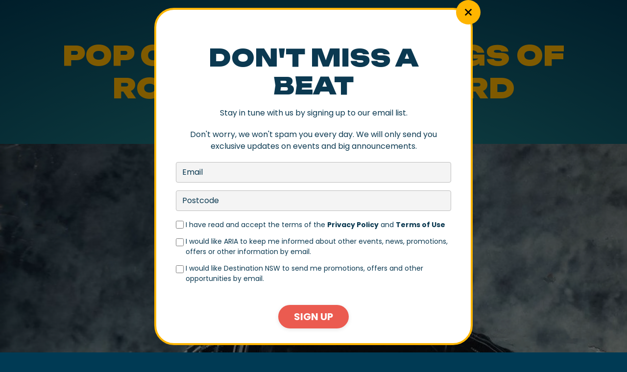

--- FILE ---
content_type: text/html; charset=utf-8
request_url: https://www.greatsouthernnights.com.au/pop-crimes-the-songs-of-rowland-s-howard
body_size: 4991
content:
<!DOCTYPE html>
<html lang="en">
<head>
    <meta charset="utf-8" />
    <meta name="viewport" content="width=device-width, initial-scale=1.0" />
    <title>Pop Crimes - The Songs Of Rowland S. Howard | Great Southern Nights</title>
    <meta name="description" content="">

    <!-- Open Graph -->
    <meta property="og:title" content="Pop Crimes - The Songs Of Rowland S. Howard" />
    <meta property="og:description" content="We&#x27;re amping it up across New South Wales with a 17 night festival celebrating Australia&#x2019;s energetic music industry and attracting good time enthusiasts into live gig venues." />
    <meta property="og:type" content="website" />
    <meta property="og:image" content="https://www.greatsouthernnights.com.au/images/social.jpg" />
    <meta property="og:url" content="https://www.greatsouthernnights.com.au/" />
    <meta property="og:image:width" content="1200" />
    <meta property="og:image:height" content="630" />

    <!-- twitter -->
    <meta name="twitter:card" content="summary_large_image" />
    <meta name="twitter:site" content="@ARIA_Official" />
    <meta name="twitter:creator" content="@ARIA_Official" />
    <meta name="twitter:title" content="Pop Crimes - The Songs Of Rowland S. Howard" />
    <meta name="twitter:description" content="We&#x27;re amping it up across New South Wales with a 17 night festival celebrating Australia&#x2019;s energetic music industry and attracting good time enthusiasts into live gig venues." />
    <meta name="twitter:image" content="https://www.greatsouthernnights.com.au/images/social.jpg" />

    <!-- Google Tag Manager -->
    <script>
        (function (w, d, s, l, i) {
            w[l] = w[l] || []; w[l].push({
                'gtm.start':
                    new Date().getTime(), event: 'gtm.js'
            }); var f = d.getElementsByTagName(s)[0],
                j = d.createElement(s), dl = l != 'dataLayer' ? '&l=' + l : ''; j.async = true; j.src =
                    'https://www.googletagmanager.com/gtm.js?id=' + i + dl; f.parentNode.insertBefore(j, f);
        })(window, document, 'script', 'dataLayer', 'GTM-KFNHFW3');</script>
    <!-- End Google Tag Manager -->
    <link rel="preconnect" href="https://fonts.googleapis.com">
    <link rel="preconnect" href="https://fonts.gstatic.com" crossorigin>
    <link href="https://fonts.googleapis.com/css2?family=Poppins:ital,wght@0,400;0,700;1,400&family=Unbounded:wght@900&display=swap" rel="stylesheet">
    
    <link rel="stylesheet" href="/css/main.css?v=n-1F5EIVIxKFfJttGfePGIHg-WjMOzywQr5miPFWywc" />

    <!-- icons -->
    <link rel="apple-touch-icon" sizes="180x180" href="/apple-touch-icon.png">
    <link rel="icon" type="image/png" sizes="192x192" href="/android-icon-192x192.png">
    <link rel="icon" type="image/png" sizes="32x32" href="/favicon-32x32.png">
    <link rel="icon" type="image/png" sizes="16x16" href="/favicon-16x16.png">

    

</head>
<body>

    <!-- Google Tag Manager (noscript) -->
    <noscript>
        <iframe src="https://www.googletagmanager.com/ns.html?id=GTM-KFNHFW3"
                height="0" width="0" style="display:none;visibility:hidden"></iframe>
    </noscript>
    <!-- End Google Tag Manager (noscript) -->

    <div class="feature-gradient "></div>


    <div class="modal-wrapper">
    <div class="subscribe-modal">
        <div class="widget subscribe__widget">
            <div class="subscribe__container">
                <div class="c-subscribe__close">
                    <svg xmlns="http://www.w3.org/2000/svg" width="30" height="30" viewBox="0 0 24 24">
                        <path fill="#000" d="M12 10.586l-4.293-4.293-1.414 1.414L10.586 12l-4.293 4.293 1.414 1.414L12 13.414l4.293 4.293 1.414-1.414L13.414 12l4.293-4.293-1.414-1.414z"></path>
                    </svg>
                </div>
                <h2>DON'T MISS A BEAT</h2>
                <p>Stay in tune with us by signing up to our email list.</p>
                <p class="hide-mobile">Don't worry, we won't spam you every day. We will only send you exclusive updates on events and big announcements.</p>
                <div class="c-subscribe__message-area"></div> 
                <form method="post" class="form c-subscribe__form">
                    <div class="form-group">
                        <input type="email" name="email" class="form-control large" required="required" placeholder="Email">
                    </div>
                    <div class="form-group">
                        <input type="text" name="postcode" class="form-control small" placeholder="Postcode">
                    </div>
                    <div class="form-check">
                        <input type="checkbox" data-val="true" value="true" name="Terms" class="form-check-input" id="terms" required="required">
                        <label class="form-check-label" for="terms">I have read and accept the terms of the <a href="privacy" target="_blank">Privacy Policy</a> and <a href="terms" target="_blank">Terms of Use</a></label>
                    </div>
                    <div class="form-check">
                        <input type="checkbox" data-val="true" value="true" name="OptInARIA" class="form-check-input" id="subscribe_aria">
                        <label class="form-check-label" for="subscribe_aria"> I would like ARIA to keep me informed about other events, news, promotions, offers or other information by email.</label>
                    </div>
                    <div class="form-check">
                        <input type="checkbox" data-val="true" value="true" name="OptInDNSW" class="form-check-input" id="subscribe_destination">
                        <label class="form-check-label" for="subscribe_destination">I would like Destination NSW to send me promotions, offers and other opportunities by email.</label>
                    </div>
                    <button type="submit" class="button button--red c-subscribe__button" data-api="/api/subscribe">Sign Up</button>
                <input name="__RequestVerificationToken" type="hidden" value="CfDJ8I5Qj8bJJlJOvOG5tU_vk1P6wTJVriwpkL439F_rXZmAz94aI2Q3kbWP1umymfpD8dtRwMaXcjhrjAQIUcCuwpanryAFLfzr9xfjBsOzkkIJftAxp15vEMfKBlYjVNGgvN6ZD-em2k3NNaeF_mJiwbY" /></form>
            </div>
        </div>
        <div class="modal-overlay"></div>
    </div>
</div> 

    <section class="container__main container__main--gradient">

        <div class="c-artist">

    <div class="widget hero-title__widget hero-title__widget--no-image">
        <h1>Pop Crimes - The Songs Of Rowland S. Howard</h1>
    </div>

    <div class="artist__image">
        <img class="c-artist__image" src="https://gsn.imgix.net/artists/rowland-s-howard-new.jpg?w=3200&amp;h=1280&amp;q=40&amp;crop=faces,entropy&amp;auto=compress,format&amp;fit=crop" alt="Pop Crimes - The Songs Of Rowland S. Howard" />
    </div>

    <div class="artist__content artist__content--no-gigs">
        <div class="artist__container">
            <div class="artist__bio">
                <p><p>Rowland S. Howard was one of the most distinctive and influential musicians Australia has ever produced.&nbsp;</p><br><p>With his Fender Jaguar guitar he created a sonic language of often sharp, brutal intensity while winning hearts with soul baring lyrics laced with love, heartbreak and longing.</p><br><p>At 16 Rowland became a key figure in Melbourne&rsquo;s post punk scene, penning the hit Shivers, a tongue in cheek anthem of teenage angst.&nbsp;&nbsp;Starting in 1977&nbsp;he was vital to The Young Charlatans, The Birthday Party, Crime &amp; the City Solution, his own These Immortal Souls and finally of course his&nbsp;2&nbsp;unforgettable&nbsp;and&nbsp;powerful&nbsp;solo LPs.&nbsp;</p><br><p>By his death in 2009, Rowland&rsquo;s career was truly international and had spanned 34 years,&nbsp;spawning countless notable collaborations, and&nbsp;&nbsp;leaving a blazing legacy that continues to inspire artists and musicians today.</p><br><p><em>Pop Crimes</em>&nbsp;(the show) was first performed 3 years after Rowland&rsquo;s death, then again for the All Tomorrow&rsquo;s Parties Festival in 2013 and for his 5 year anniversary at Melbourne Festival in 2014.</p><br><p>It was then again reprised in 2019/20 in Melbourne, Paris, Rennes and London to celebrate what would have been Rowland&rsquo;s 60th birthday, 10 years since his final album &ldquo;Pop Crimes&rdquo;,&nbsp;&nbsp;20 years since his masterpiece &ldquo;Teenage Snuff Film&rdquo;, and 40 years since his musical debut.&nbsp;</p><br><p>Original members of his bands and key collaborators from Rowland&rsquo;s illustrious career&nbsp;are coming together yet again to remember 15 years since Rowland&rsquo;s passing in an electrifying celebration of this Australian music icon.</p><br><p>FEATURING&nbsp;Mick Harvey, Harry Howard, Genevieve McGuckin, JP Shilo, Conrad Standish and TJ Howden.</p><br><p>Special guest singers will include Lydia Lunch, Adalita, Hugo Race, Jonnine Standish, with more to be announced.&nbsp;</p></p>
            </div>
        </div>
    </div>

    
<div class="widget subscribe__widget">
    <img class="subscribe__image" src="/images/subscribe-image@2x.png" alt="" />
    <div class="subscribe__container">
        <div class="">
            <h2>DON'T MISS A BEAT</h2>
            <p>Stay in tune with us by signing up to our email list.
                <br />
            Don't worry, we won't spam you every day. We will only send you exclusive updates on events and big announcements.</p>
            <div class="c-subscribe__message-area"></div>
            <form method="post" class="form c-subscribe__form">
                <div class="form-group">
                    <input type="email" name="email" class="form-control large" required="required" placeholder="Email">
                </div>
                <div class="form-group">
                    <input type="text" name="postcode" class="form-control small" placeholder="Postcode">
                </div>
                <div class="form-check">
                    <input type="checkbox" data-val="true" value="true" name="Terms" class="form-check-input" id="terms" required="required">
                    <label class="form-check-label" for="terms">I have read and accept the terms of the <a href="privacy" target="_blank">Privacy Policy</a> and <a href="terms" target="_blank">Terms of Use</a></label>
                </div>
                <div class="form-check">
                    <input type="checkbox" data-val="true" value="true" name="OptInARIA" class="form-check-input" id="subscribe_aria">
                    <label class="form-check-label" for="subscribe_aria"> I would like ARIA to keep me informed about other events, news, promotions, offers or other information by email.</label>
                </div>
                <div class="form-check">
                    <input type="checkbox" data-val="true" value="true" name="OptInDNSW" class="form-check-input" id="subscribe_destination">
                    <label class="form-check-label" for="subscribe_destination">I would like Destination NSW to send me promotions, offers and other opportunities by email.</label>
                </div>
                <button type="submit" class="button button--red c-subscribe__button" data-api="/api/subscribe">Sign Up</button>
            <input name="__RequestVerificationToken" type="hidden" value="CfDJ8I5Qj8bJJlJOvOG5tU_vk1P6wTJVriwpkL439F_rXZmAz94aI2Q3kbWP1umymfpD8dtRwMaXcjhrjAQIUcCuwpanryAFLfzr9xfjBsOzkkIJftAxp15vEMfKBlYjVNGgvN6ZD-em2k3NNaeF_mJiwbY" /></form>
        </div>
    </div>
</div>

</div>


    </section>


    <footer>
        <div class="footer__container">
            <a class="footer__logo" href="/"><img src="/images/gsn-logo-header-no-subline@2x.png" alt="Great Southern Nights"></a>
            
            <div class="footer__acknowledgement">
                <p>We acknowledge First Nations People as the Traditional Owners and sovereign custodians of the lands on which we work, live and where our event takes place. We recognise their continued connection to Country and their respective nations across this continent and pay our respects to their Elders past and present. We also celebrate the unique and inspiring creativity and Songlines of the world’s oldest living culture and give thanks for the immeasurable influence First Nations People continue to have over the music and art we enjoy.</p>
            </div>

            <div class="row text-center align-items-center">
                

                <div class="footer__share-icons">
                    <a class="c-icon c-icon--facebook" href="https://www.facebook.com/greatsouthernnights" target="_blank"></a>
                    <a class="c-icon c-icon--twitter" href="https://twitter.com/GreatSthNights" target="_blank"></a>
                    <a class="c-icon c-icon--instagram" href="https://www.instagram.com/greatsouthernnights/" target="_blank"></a>
                    <a class="c-icon c-icon--youtube" href="https://www.youtube.com/channel/UCCNbhm6_IDVhm1OZS1HofQQ" target="_blank"></a>
                    <a class="c-icon c-icon--tiktok" href="https://www.tiktok.com/@greatsouthernnights" target="_blank"></a>
                </div>

                <div class="footer__logos">
                    <a href="https://www.nsw.gov.au" target="_blank"><img class="nsw-logo" src="/images/nsw-government.png" alt="NSW Gov" /></a>
                    <a href="https://www.destinationnsw.com.au" target="_blank"><img class="nsw-logo" src="/images/dnsw.png" alt="DNSW" /></a>
                    <a href="https://www.aria.com.au" target="_blank"><img class="aria-logo" src="/images/aria-logo@2x.png" alt="ARIA" /></a>
                </div>
                
                <div>
                    <a href="/terms">Terms Of Use</a> <span style="color: #FFB500; font-size: 25px; position: relative; top: 3px;padding: 0 10px;" class="c-icon c-icon--bolt"></span>
                    <a href="/privacy">Privacy Policy</a>

                </div>
            </div>
        </div>
    </footer>
    <div class="c-search">
    <div class="c-search__header">
        <h2 class="c-seach__title"><span class="c-icon c-icon--search"></span> Search</h2>
        <span class="c-icon c-icon--close"></span>
    </div>
    <div id="c-search__container" class="c-search__container">
        <input type="text" id="c-search__input" class="c-search__input form-control" placeholder="Enter Artist or Venue name" autocomplete="off" />
        <div class="c-search__results-total"></div>
        <div id="c-search__results" class="c-search__results"></div>
    </div>

</div>
    <script src="/lib/bodyScrollLock.js?v=F1ntbFHcksBqIp57AL6evjzMAMbHsZMngqClFuAG-Es"></script>
    <script src="https://unpkg.com/@popperjs/core@2"></script>
    <script src="https://unpkg.com/tippy.js@6"></script>
    <script>
        var siteUrl = "/";
        var _userId = "95411a9c-0fca-4cd1-8320-2a211c59a748";
        var _plannerId = "6cc76da4-e07d-40f6-b080-b24609b6d1e2";
    </script>
    <script src="/js/main.js?v=QlQOp6YAU8sEMZM8ueVtxCR4ZAWXUfO8emcDugUFUiI"></script>
    
</body>
</html>

<style>
    .container__main {
        position: relative;
    }
</style>

--- FILE ---
content_type: text/css
request_url: https://www.greatsouthernnights.com.au/css/main.css?v=n-1F5EIVIxKFfJttGfePGIHg-WjMOzywQr5miPFWywc
body_size: 253168
content:
@charset "UTF-8";
:root {
  --blue: #007bff;
  --indigo: #6610f2;
  --purple: #6f42c1;
  --pink: #e83e8c;
  --red: #dc3545;
  --orange: #fd7e14;
  --yellow: #ffc107;
  --green: #28a745;
  --teal: #20c997;
  --cyan: #17a2b8;
  --white: #fff;
  --gray: #6c757d;
  --gray-dark: #343a40;
  --primary: #0B3951;
  --secondary: #FFB500;
  --success: #28a745;
  --info: #17a2b8;
  --warning: #ffc107;
  --danger: #dc3545;
  --light: white;
  --dark: #333;
  --breakpoint-xs: 0;
  --breakpoint-sm: 576px;
  --breakpoint-md: 768px;
  --breakpoint-lg: 992px;
  --breakpoint-xl: 1200px;
  --font-family-sans-serif: -apple-system, BlinkMacSystemFont, "Segoe UI", Roboto, "Helvetica Neue", Arial, "Noto Sans", "Liberation Sans", sans-serif, "Apple Color Emoji", "Segoe UI Emoji", "Segoe UI Symbol", "Noto Color Emoji";
  --font-family-monospace: SFMono-Regular, Menlo, Monaco, Consolas, "Liberation Mono", "Courier New", monospace; }

*,
*::before,
*::after {
  box-sizing: border-box; }

html {
  font-family: sans-serif;
  line-height: 1.15;
  -webkit-text-size-adjust: 100%;
  -webkit-tap-highlight-color: rgba(0, 0, 0, 0); }

article, aside, figcaption, figure, footer, header, hgroup, main, nav, section {
  display: block; }

body {
  margin: 0;
  font-family: -apple-system, BlinkMacSystemFont, "Segoe UI", Roboto, "Helvetica Neue", Arial, "Noto Sans", "Liberation Sans", sans-serif, "Apple Color Emoji", "Segoe UI Emoji", "Segoe UI Symbol", "Noto Color Emoji";
  font-size: 1rem;
  font-weight: 400;
  line-height: 1.5;
  color: #212529;
  text-align: left;
  background-color: #fff; }

[tabindex="-1"]:focus:not(:focus-visible) {
  outline: 0 !important; }

hr {
  box-sizing: content-box;
  height: 0;
  overflow: visible; }

h1, h2, h3, h4, h5, h6 {
  margin-top: 0;
  margin-bottom: 0.5rem; }

p {
  margin-top: 0;
  margin-bottom: 1rem; }

abbr[title],
abbr[data-original-title] {
  text-decoration: underline;
  text-decoration: underline dotted;
  cursor: help;
  border-bottom: 0;
  text-decoration-skip-ink: none; }

address {
  margin-bottom: 1rem;
  font-style: normal;
  line-height: inherit; }

ol,
ul,
dl {
  margin-top: 0;
  margin-bottom: 1rem; }

ol ol,
ul ul,
ol ul,
ul ol {
  margin-bottom: 0; }

dt {
  font-weight: 700; }

dd {
  margin-bottom: .5rem;
  margin-left: 0; }

blockquote {
  margin: 0 0 1rem; }

b,
strong {
  font-weight: bolder; }

small {
  font-size: 80%; }

sub,
sup {
  position: relative;
  font-size: 75%;
  line-height: 0;
  vertical-align: baseline; }

sub {
  bottom: -.25em; }

sup {
  top: -.5em; }

a {
  color: #0B3951;
  text-decoration: none;
  background-color: transparent; }
  a:hover {
    color: #020a0e;
    text-decoration: underline; }

a:not([href]):not([class]) {
  color: inherit;
  text-decoration: none; }
  a:not([href]):not([class]):hover {
    color: inherit;
    text-decoration: none; }

pre,
code,
kbd,
samp {
  font-family: SFMono-Regular, Menlo, Monaco, Consolas, "Liberation Mono", "Courier New", monospace;
  font-size: 1em; }

pre {
  margin-top: 0;
  margin-bottom: 1rem;
  overflow: auto;
  -ms-overflow-style: scrollbar; }

figure {
  margin: 0 0 1rem; }

img {
  vertical-align: middle;
  border-style: none; }

svg {
  overflow: hidden;
  vertical-align: middle; }

table {
  border-collapse: collapse; }

caption {
  padding-top: 0.75rem;
  padding-bottom: 0.75rem;
  color: #6c757d;
  text-align: left;
  caption-side: bottom; }

th {
  text-align: inherit;
  text-align: -webkit-match-parent; }

label {
  display: inline-block;
  margin-bottom: 0.5rem; }

button {
  border-radius: 0; }

button:focus:not(:focus-visible) {
  outline: 0; }

input,
button,
select,
optgroup,
textarea {
  margin: 0;
  font-family: inherit;
  font-size: inherit;
  line-height: inherit; }

button,
input {
  overflow: visible; }

button,
select {
  text-transform: none; }

[role="button"] {
  cursor: pointer; }

select {
  word-wrap: normal; }

button,
[type="button"],
[type="reset"],
[type="submit"] {
  -webkit-appearance: button; }

button:not(:disabled),
[type="button"]:not(:disabled),
[type="reset"]:not(:disabled),
[type="submit"]:not(:disabled) {
  cursor: pointer; }

button::-moz-focus-inner,
[type="button"]::-moz-focus-inner,
[type="reset"]::-moz-focus-inner,
[type="submit"]::-moz-focus-inner {
  padding: 0;
  border-style: none; }

input[type="radio"],
input[type="checkbox"] {
  box-sizing: border-box;
  padding: 0; }

textarea {
  overflow: auto;
  resize: vertical; }

fieldset {
  min-width: 0;
  padding: 0;
  margin: 0;
  border: 0; }

legend {
  display: block;
  width: 100%;
  max-width: 100%;
  padding: 0;
  margin-bottom: .5rem;
  font-size: 1.5rem;
  line-height: inherit;
  color: inherit;
  white-space: normal; }

progress {
  vertical-align: baseline; }

[type="number"]::-webkit-inner-spin-button,
[type="number"]::-webkit-outer-spin-button {
  height: auto; }

[type="search"] {
  outline-offset: -2px;
  -webkit-appearance: none; }

[type="search"]::-webkit-search-decoration {
  -webkit-appearance: none; }

::-webkit-file-upload-button {
  font: inherit;
  -webkit-appearance: button; }

output {
  display: inline-block; }

summary {
  display: list-item;
  cursor: pointer; }

template {
  display: none; }

[hidden] {
  display: none !important; }

h1, h2, h3, h4, h5, h6,
.h1, .h2, .h3, .h4, .h5, .h6 {
  margin-bottom: 0.5rem;
  font-weight: 500;
  line-height: 1.2; }

h1, .h1 {
  font-size: 2.5rem; }

h2, .h2 {
  font-size: 2rem; }

h3, .h3 {
  font-size: 1.75rem; }

h4, .h4 {
  font-size: 1.5rem; }

h5, .h5 {
  font-size: 1.25rem; }

h6, .h6 {
  font-size: 1rem; }

.lead {
  font-size: 1.25rem;
  font-weight: 300; }

.display-1 {
  font-size: 6rem;
  font-weight: 300;
  line-height: 1.2; }

.display-2 {
  font-size: 5.5rem;
  font-weight: 300;
  line-height: 1.2; }

.display-3 {
  font-size: 4.5rem;
  font-weight: 300;
  line-height: 1.2; }

.display-4 {
  font-size: 3.5rem;
  font-weight: 300;
  line-height: 1.2; }

hr {
  margin-top: 1rem;
  margin-bottom: 1rem;
  border: 0;
  border-top: 1px solid rgba(0, 0, 0, 0.1); }

small,
.small {
  font-size: 0.875em;
  font-weight: 400; }

mark,
.mark {
  padding: 0.2em;
  background-color: #fcf8e3; }

.list-unstyled {
  padding-left: 0;
  list-style: none; }

.list-inline {
  padding-left: 0;
  list-style: none; }

.list-inline-item {
  display: inline-block; }
  .list-inline-item:not(:last-child) {
    margin-right: 0.5rem; }

.initialism {
  font-size: 90%;
  text-transform: uppercase; }

.blockquote {
  margin-bottom: 1rem;
  font-size: 1.25rem; }

.blockquote-footer {
  display: block;
  font-size: 0.875em;
  color: #6c757d; }
  .blockquote-footer::before {
    content: "\2014\00A0"; }

.container,
.container-fluid,
.container-sm,
.container-md,
.container-lg,
.container-xl {
  width: 100%;
  padding-right: 10px;
  padding-left: 10px;
  margin-right: auto;
  margin-left: auto; }

@media (min-width: 576px) {
  .container, .container-sm {
    max-width: 540px; } }

@media (min-width: 768px) {
  .container, .container-sm, .container-md {
    max-width: 720px; } }

@media (min-width: 992px) {
  .container, .container-sm, .container-md, .container-lg {
    max-width: 960px; } }

@media (min-width: 1200px) {
  .container, .container-sm, .container-md, .container-lg, .container-xl {
    max-width: 1140px; } }

.row {
  display: flex;
  flex-wrap: wrap;
  margin-right: -10px;
  margin-left: -10px; }

.no-gutters {
  margin-right: 0;
  margin-left: 0; }
  .no-gutters > .col,
  .no-gutters > [class*="col-"] {
    padding-right: 0;
    padding-left: 0; }

.col-1, .col-2, .col-3, .col-4, .col-5, .col-6, .col-7, .col-8, .col-9, .col-10, .col-11, .col-12, .col,
.col-auto, .col-sm-1, .col-sm-2, .col-sm-3, .col-sm-4, .col-sm-5, .col-sm-6, .col-sm-7, .col-sm-8, .col-sm-9, .col-sm-10, .col-sm-11, .col-sm-12, .col-sm,
.col-sm-auto, .col-md-1, .col-md-2, .col-md-3, .col-md-4, .col-md-5, .col-md-6, .col-md-7, .col-md-8, .col-md-9, .col-md-10, .col-md-11, .col-md-12, .col-md,
.col-md-auto, .col-lg-1, .col-lg-2, .col-lg-3, .col-lg-4, .col-lg-5, .col-lg-6, .col-lg-7, .col-lg-8, .col-lg-9, .col-lg-10, .col-lg-11, .col-lg-12, .col-lg,
.col-lg-auto, .col-xl-1, .col-xl-2, .col-xl-3, .col-xl-4, .col-xl-5, .col-xl-6, .col-xl-7, .col-xl-8, .col-xl-9, .col-xl-10, .col-xl-11, .col-xl-12, .col-xl,
.col-xl-auto {
  position: relative;
  width: 100%;
  padding-right: 10px;
  padding-left: 10px; }

.col {
  flex-basis: 0;
  flex-grow: 1;
  max-width: 100%; }

.row-cols-1 > * {
  flex: 0 0 100%;
  max-width: 100%; }

.row-cols-2 > * {
  flex: 0 0 50%;
  max-width: 50%; }

.row-cols-3 > * {
  flex: 0 0 33.33333%;
  max-width: 33.33333%; }

.row-cols-4 > * {
  flex: 0 0 25%;
  max-width: 25%; }

.row-cols-5 > * {
  flex: 0 0 20%;
  max-width: 20%; }

.row-cols-6 > * {
  flex: 0 0 16.66667%;
  max-width: 16.66667%; }

.col-auto {
  flex: 0 0 auto;
  width: auto;
  max-width: 100%; }

.col-1 {
  flex: 0 0 8.33333%;
  max-width: 8.33333%; }

.col-2 {
  flex: 0 0 16.66667%;
  max-width: 16.66667%; }

.col-3 {
  flex: 0 0 25%;
  max-width: 25%; }

.col-4 {
  flex: 0 0 33.33333%;
  max-width: 33.33333%; }

.col-5 {
  flex: 0 0 41.66667%;
  max-width: 41.66667%; }

.col-6 {
  flex: 0 0 50%;
  max-width: 50%; }

.col-7 {
  flex: 0 0 58.33333%;
  max-width: 58.33333%; }

.col-8 {
  flex: 0 0 66.66667%;
  max-width: 66.66667%; }

.col-9 {
  flex: 0 0 75%;
  max-width: 75%; }

.col-10 {
  flex: 0 0 83.33333%;
  max-width: 83.33333%; }

.col-11 {
  flex: 0 0 91.66667%;
  max-width: 91.66667%; }

.col-12 {
  flex: 0 0 100%;
  max-width: 100%; }

.order-first {
  order: -1; }

.order-last {
  order: 13; }

.order-0 {
  order: 0; }

.order-1 {
  order: 1; }

.order-2 {
  order: 2; }

.order-3 {
  order: 3; }

.order-4 {
  order: 4; }

.order-5 {
  order: 5; }

.order-6 {
  order: 6; }

.order-7 {
  order: 7; }

.order-8 {
  order: 8; }

.order-9 {
  order: 9; }

.order-10 {
  order: 10; }

.order-11 {
  order: 11; }

.order-12 {
  order: 12; }

.offset-1 {
  margin-left: 8.33333%; }

.offset-2 {
  margin-left: 16.66667%; }

.offset-3 {
  margin-left: 25%; }

.offset-4 {
  margin-left: 33.33333%; }

.offset-5 {
  margin-left: 41.66667%; }

.offset-6 {
  margin-left: 50%; }

.offset-7 {
  margin-left: 58.33333%; }

.offset-8 {
  margin-left: 66.66667%; }

.offset-9 {
  margin-left: 75%; }

.offset-10 {
  margin-left: 83.33333%; }

.offset-11 {
  margin-left: 91.66667%; }

@media (min-width: 576px) {
  .col-sm {
    flex-basis: 0;
    flex-grow: 1;
    max-width: 100%; }
  .row-cols-sm-1 > * {
    flex: 0 0 100%;
    max-width: 100%; }
  .row-cols-sm-2 > * {
    flex: 0 0 50%;
    max-width: 50%; }
  .row-cols-sm-3 > * {
    flex: 0 0 33.33333%;
    max-width: 33.33333%; }
  .row-cols-sm-4 > * {
    flex: 0 0 25%;
    max-width: 25%; }
  .row-cols-sm-5 > * {
    flex: 0 0 20%;
    max-width: 20%; }
  .row-cols-sm-6 > * {
    flex: 0 0 16.66667%;
    max-width: 16.66667%; }
  .col-sm-auto {
    flex: 0 0 auto;
    width: auto;
    max-width: 100%; }
  .col-sm-1 {
    flex: 0 0 8.33333%;
    max-width: 8.33333%; }
  .col-sm-2 {
    flex: 0 0 16.66667%;
    max-width: 16.66667%; }
  .col-sm-3 {
    flex: 0 0 25%;
    max-width: 25%; }
  .col-sm-4 {
    flex: 0 0 33.33333%;
    max-width: 33.33333%; }
  .col-sm-5 {
    flex: 0 0 41.66667%;
    max-width: 41.66667%; }
  .col-sm-6 {
    flex: 0 0 50%;
    max-width: 50%; }
  .col-sm-7 {
    flex: 0 0 58.33333%;
    max-width: 58.33333%; }
  .col-sm-8 {
    flex: 0 0 66.66667%;
    max-width: 66.66667%; }
  .col-sm-9 {
    flex: 0 0 75%;
    max-width: 75%; }
  .col-sm-10 {
    flex: 0 0 83.33333%;
    max-width: 83.33333%; }
  .col-sm-11 {
    flex: 0 0 91.66667%;
    max-width: 91.66667%; }
  .col-sm-12 {
    flex: 0 0 100%;
    max-width: 100%; }
  .order-sm-first {
    order: -1; }
  .order-sm-last {
    order: 13; }
  .order-sm-0 {
    order: 0; }
  .order-sm-1 {
    order: 1; }
  .order-sm-2 {
    order: 2; }
  .order-sm-3 {
    order: 3; }
  .order-sm-4 {
    order: 4; }
  .order-sm-5 {
    order: 5; }
  .order-sm-6 {
    order: 6; }
  .order-sm-7 {
    order: 7; }
  .order-sm-8 {
    order: 8; }
  .order-sm-9 {
    order: 9; }
  .order-sm-10 {
    order: 10; }
  .order-sm-11 {
    order: 11; }
  .order-sm-12 {
    order: 12; }
  .offset-sm-0 {
    margin-left: 0; }
  .offset-sm-1 {
    margin-left: 8.33333%; }
  .offset-sm-2 {
    margin-left: 16.66667%; }
  .offset-sm-3 {
    margin-left: 25%; }
  .offset-sm-4 {
    margin-left: 33.33333%; }
  .offset-sm-5 {
    margin-left: 41.66667%; }
  .offset-sm-6 {
    margin-left: 50%; }
  .offset-sm-7 {
    margin-left: 58.33333%; }
  .offset-sm-8 {
    margin-left: 66.66667%; }
  .offset-sm-9 {
    margin-left: 75%; }
  .offset-sm-10 {
    margin-left: 83.33333%; }
  .offset-sm-11 {
    margin-left: 91.66667%; } }

@media (min-width: 768px) {
  .col-md {
    flex-basis: 0;
    flex-grow: 1;
    max-width: 100%; }
  .row-cols-md-1 > * {
    flex: 0 0 100%;
    max-width: 100%; }
  .row-cols-md-2 > * {
    flex: 0 0 50%;
    max-width: 50%; }
  .row-cols-md-3 > * {
    flex: 0 0 33.33333%;
    max-width: 33.33333%; }
  .row-cols-md-4 > * {
    flex: 0 0 25%;
    max-width: 25%; }
  .row-cols-md-5 > * {
    flex: 0 0 20%;
    max-width: 20%; }
  .row-cols-md-6 > * {
    flex: 0 0 16.66667%;
    max-width: 16.66667%; }
  .col-md-auto {
    flex: 0 0 auto;
    width: auto;
    max-width: 100%; }
  .col-md-1 {
    flex: 0 0 8.33333%;
    max-width: 8.33333%; }
  .col-md-2 {
    flex: 0 0 16.66667%;
    max-width: 16.66667%; }
  .col-md-3 {
    flex: 0 0 25%;
    max-width: 25%; }
  .col-md-4 {
    flex: 0 0 33.33333%;
    max-width: 33.33333%; }
  .col-md-5 {
    flex: 0 0 41.66667%;
    max-width: 41.66667%; }
  .col-md-6 {
    flex: 0 0 50%;
    max-width: 50%; }
  .col-md-7 {
    flex: 0 0 58.33333%;
    max-width: 58.33333%; }
  .col-md-8 {
    flex: 0 0 66.66667%;
    max-width: 66.66667%; }
  .col-md-9 {
    flex: 0 0 75%;
    max-width: 75%; }
  .col-md-10 {
    flex: 0 0 83.33333%;
    max-width: 83.33333%; }
  .col-md-11 {
    flex: 0 0 91.66667%;
    max-width: 91.66667%; }
  .col-md-12 {
    flex: 0 0 100%;
    max-width: 100%; }
  .order-md-first {
    order: -1; }
  .order-md-last {
    order: 13; }
  .order-md-0 {
    order: 0; }
  .order-md-1 {
    order: 1; }
  .order-md-2 {
    order: 2; }
  .order-md-3 {
    order: 3; }
  .order-md-4 {
    order: 4; }
  .order-md-5 {
    order: 5; }
  .order-md-6 {
    order: 6; }
  .order-md-7 {
    order: 7; }
  .order-md-8 {
    order: 8; }
  .order-md-9 {
    order: 9; }
  .order-md-10 {
    order: 10; }
  .order-md-11 {
    order: 11; }
  .order-md-12 {
    order: 12; }
  .offset-md-0 {
    margin-left: 0; }
  .offset-md-1 {
    margin-left: 8.33333%; }
  .offset-md-2 {
    margin-left: 16.66667%; }
  .offset-md-3 {
    margin-left: 25%; }
  .offset-md-4 {
    margin-left: 33.33333%; }
  .offset-md-5 {
    margin-left: 41.66667%; }
  .offset-md-6 {
    margin-left: 50%; }
  .offset-md-7 {
    margin-left: 58.33333%; }
  .offset-md-8 {
    margin-left: 66.66667%; }
  .offset-md-9 {
    margin-left: 75%; }
  .offset-md-10 {
    margin-left: 83.33333%; }
  .offset-md-11 {
    margin-left: 91.66667%; } }

@media (min-width: 992px) {
  .col-lg {
    flex-basis: 0;
    flex-grow: 1;
    max-width: 100%; }
  .row-cols-lg-1 > * {
    flex: 0 0 100%;
    max-width: 100%; }
  .row-cols-lg-2 > * {
    flex: 0 0 50%;
    max-width: 50%; }
  .row-cols-lg-3 > * {
    flex: 0 0 33.33333%;
    max-width: 33.33333%; }
  .row-cols-lg-4 > * {
    flex: 0 0 25%;
    max-width: 25%; }
  .row-cols-lg-5 > * {
    flex: 0 0 20%;
    max-width: 20%; }
  .row-cols-lg-6 > * {
    flex: 0 0 16.66667%;
    max-width: 16.66667%; }
  .col-lg-auto {
    flex: 0 0 auto;
    width: auto;
    max-width: 100%; }
  .col-lg-1 {
    flex: 0 0 8.33333%;
    max-width: 8.33333%; }
  .col-lg-2 {
    flex: 0 0 16.66667%;
    max-width: 16.66667%; }
  .col-lg-3 {
    flex: 0 0 25%;
    max-width: 25%; }
  .col-lg-4 {
    flex: 0 0 33.33333%;
    max-width: 33.33333%; }
  .col-lg-5 {
    flex: 0 0 41.66667%;
    max-width: 41.66667%; }
  .col-lg-6 {
    flex: 0 0 50%;
    max-width: 50%; }
  .col-lg-7 {
    flex: 0 0 58.33333%;
    max-width: 58.33333%; }
  .col-lg-8 {
    flex: 0 0 66.66667%;
    max-width: 66.66667%; }
  .col-lg-9 {
    flex: 0 0 75%;
    max-width: 75%; }
  .col-lg-10 {
    flex: 0 0 83.33333%;
    max-width: 83.33333%; }
  .col-lg-11 {
    flex: 0 0 91.66667%;
    max-width: 91.66667%; }
  .col-lg-12 {
    flex: 0 0 100%;
    max-width: 100%; }
  .order-lg-first {
    order: -1; }
  .order-lg-last {
    order: 13; }
  .order-lg-0 {
    order: 0; }
  .order-lg-1 {
    order: 1; }
  .order-lg-2 {
    order: 2; }
  .order-lg-3 {
    order: 3; }
  .order-lg-4 {
    order: 4; }
  .order-lg-5 {
    order: 5; }
  .order-lg-6 {
    order: 6; }
  .order-lg-7 {
    order: 7; }
  .order-lg-8 {
    order: 8; }
  .order-lg-9 {
    order: 9; }
  .order-lg-10 {
    order: 10; }
  .order-lg-11 {
    order: 11; }
  .order-lg-12 {
    order: 12; }
  .offset-lg-0 {
    margin-left: 0; }
  .offset-lg-1 {
    margin-left: 8.33333%; }
  .offset-lg-2 {
    margin-left: 16.66667%; }
  .offset-lg-3 {
    margin-left: 25%; }
  .offset-lg-4 {
    margin-left: 33.33333%; }
  .offset-lg-5 {
    margin-left: 41.66667%; }
  .offset-lg-6 {
    margin-left: 50%; }
  .offset-lg-7 {
    margin-left: 58.33333%; }
  .offset-lg-8 {
    margin-left: 66.66667%; }
  .offset-lg-9 {
    margin-left: 75%; }
  .offset-lg-10 {
    margin-left: 83.33333%; }
  .offset-lg-11 {
    margin-left: 91.66667%; } }

@media (min-width: 1200px) {
  .col-xl {
    flex-basis: 0;
    flex-grow: 1;
    max-width: 100%; }
  .row-cols-xl-1 > * {
    flex: 0 0 100%;
    max-width: 100%; }
  .row-cols-xl-2 > * {
    flex: 0 0 50%;
    max-width: 50%; }
  .row-cols-xl-3 > * {
    flex: 0 0 33.33333%;
    max-width: 33.33333%; }
  .row-cols-xl-4 > * {
    flex: 0 0 25%;
    max-width: 25%; }
  .row-cols-xl-5 > * {
    flex: 0 0 20%;
    max-width: 20%; }
  .row-cols-xl-6 > * {
    flex: 0 0 16.66667%;
    max-width: 16.66667%; }
  .col-xl-auto {
    flex: 0 0 auto;
    width: auto;
    max-width: 100%; }
  .col-xl-1 {
    flex: 0 0 8.33333%;
    max-width: 8.33333%; }
  .col-xl-2 {
    flex: 0 0 16.66667%;
    max-width: 16.66667%; }
  .col-xl-3 {
    flex: 0 0 25%;
    max-width: 25%; }
  .col-xl-4 {
    flex: 0 0 33.33333%;
    max-width: 33.33333%; }
  .col-xl-5 {
    flex: 0 0 41.66667%;
    max-width: 41.66667%; }
  .col-xl-6 {
    flex: 0 0 50%;
    max-width: 50%; }
  .col-xl-7 {
    flex: 0 0 58.33333%;
    max-width: 58.33333%; }
  .col-xl-8 {
    flex: 0 0 66.66667%;
    max-width: 66.66667%; }
  .col-xl-9 {
    flex: 0 0 75%;
    max-width: 75%; }
  .col-xl-10 {
    flex: 0 0 83.33333%;
    max-width: 83.33333%; }
  .col-xl-11 {
    flex: 0 0 91.66667%;
    max-width: 91.66667%; }
  .col-xl-12 {
    flex: 0 0 100%;
    max-width: 100%; }
  .order-xl-first {
    order: -1; }
  .order-xl-last {
    order: 13; }
  .order-xl-0 {
    order: 0; }
  .order-xl-1 {
    order: 1; }
  .order-xl-2 {
    order: 2; }
  .order-xl-3 {
    order: 3; }
  .order-xl-4 {
    order: 4; }
  .order-xl-5 {
    order: 5; }
  .order-xl-6 {
    order: 6; }
  .order-xl-7 {
    order: 7; }
  .order-xl-8 {
    order: 8; }
  .order-xl-9 {
    order: 9; }
  .order-xl-10 {
    order: 10; }
  .order-xl-11 {
    order: 11; }
  .order-xl-12 {
    order: 12; }
  .offset-xl-0 {
    margin-left: 0; }
  .offset-xl-1 {
    margin-left: 8.33333%; }
  .offset-xl-2 {
    margin-left: 16.66667%; }
  .offset-xl-3 {
    margin-left: 25%; }
  .offset-xl-4 {
    margin-left: 33.33333%; }
  .offset-xl-5 {
    margin-left: 41.66667%; }
  .offset-xl-6 {
    margin-left: 50%; }
  .offset-xl-7 {
    margin-left: 58.33333%; }
  .offset-xl-8 {
    margin-left: 66.66667%; }
  .offset-xl-9 {
    margin-left: 75%; }
  .offset-xl-10 {
    margin-left: 83.33333%; }
  .offset-xl-11 {
    margin-left: 91.66667%; } }

.form-control {
  display: block;
  width: 100%;
  height: 42px;
  padding: 0.375rem 0.75rem;
  font-size: 1rem;
  font-weight: 400;
  line-height: 1.5;
  color: #495057;
  background-color: #fff;
  background-clip: padding-box;
  border: 1px solid #ced4da;
  border-radius: 0.25rem;
  transition: border-color 0.15s ease-in-out, box-shadow 0.15s ease-in-out; }
  @media (prefers-reduced-motion: reduce) {
    .form-control {
      transition: none; } }
  .form-control::-ms-expand {
    background-color: transparent;
    border: 0; }
  .form-control:focus {
    color: #495057;
    background-color: #fff;
    border-color: #1a88c1;
    outline: 0;
    box-shadow: 0 0 0 0.2rem rgba(11, 57, 81, 0.25); }
  .form-control::placeholder {
    color: #6c757d;
    opacity: 1; }
  .form-control:disabled, .form-control[readonly] {
    background-color: #e9ecef;
    opacity: 1; }

input[type="date"].form-control,
input[type="time"].form-control,
input[type="datetime-local"].form-control,
input[type="month"].form-control {
  appearance: none; }

select.form-control:-moz-focusring {
  color: transparent;
  text-shadow: 0 0 0 #495057; }

select.form-control:focus::-ms-value {
  color: #495057;
  background-color: #fff; }

.form-control-file,
.form-control-range {
  display: block;
  width: 100%; }

.col-form-label {
  padding-top: calc(0.375rem + 1px);
  padding-bottom: calc(0.375rem + 1px);
  margin-bottom: 0;
  font-size: inherit;
  line-height: 1.5; }

.col-form-label-lg {
  padding-top: calc(0.5rem + 1px);
  padding-bottom: calc(0.5rem + 1px);
  font-size: 1.25rem;
  line-height: 1.5; }

.col-form-label-sm {
  padding-top: calc(0.25rem + 1px);
  padding-bottom: calc(0.25rem + 1px);
  font-size: 0.875rem;
  line-height: 1.5; }

.form-control-plaintext {
  display: block;
  width: 100%;
  padding: 0.375rem 0;
  margin-bottom: 0;
  font-size: 1rem;
  line-height: 1.5;
  color: #212529;
  background-color: transparent;
  border: solid transparent;
  border-width: 1px 0; }
  .form-control-plaintext.form-control-sm, .form-control-plaintext.form-control-lg {
    padding-right: 0;
    padding-left: 0; }

.form-control-sm {
  height: calc(1.5em + 0.5rem + 2px);
  padding: 0.25rem 0.5rem;
  font-size: 0.875rem;
  line-height: 1.5;
  border-radius: 0.2rem; }

.form-control-lg {
  height: calc(1.5em + 1rem + 2px);
  padding: 0.5rem 1rem;
  font-size: 1.25rem;
  line-height: 1.5;
  border-radius: 0.3rem; }

select.form-control[size], select.form-control[multiple] {
  height: auto; }

textarea.form-control {
  height: auto; }

.form-group {
  margin-bottom: 1rem; }

.form-text {
  display: block;
  margin-top: 0.25rem; }

.form-row {
  display: flex;
  flex-wrap: wrap;
  margin-right: -5px;
  margin-left: -5px; }
  .form-row > .col,
  .form-row > [class*="col-"] {
    padding-right: 5px;
    padding-left: 5px; }

.form-check {
  position: relative;
  display: block;
  padding-left: 1.25rem; }

.form-check-input {
  position: absolute;
  margin-top: 0.3rem;
  margin-left: -1.25rem; }
  .form-check-input[disabled] ~ .form-check-label,
  .form-check-input:disabled ~ .form-check-label {
    color: #6c757d; }

.form-check-label {
  margin-bottom: 0; }

.form-check-inline {
  display: inline-flex;
  align-items: center;
  padding-left: 0;
  margin-right: 0.75rem; }
  .form-check-inline .form-check-input {
    position: static;
    margin-top: 0;
    margin-right: 0.3125rem;
    margin-left: 0; }

.valid-feedback {
  display: none;
  width: 100%;
  margin-top: 0.25rem;
  font-size: 0.875em;
  color: #28a745; }

.valid-tooltip {
  position: absolute;
  top: 100%;
  left: 0;
  z-index: 5;
  display: none;
  max-width: 100%;
  padding: 0.25rem 0.5rem;
  margin-top: .1rem;
  font-size: 0.875rem;
  line-height: 1.5;
  color: #fff;
  background-color: rgba(40, 167, 69, 0.9);
  border-radius: 0.25rem; }
  .form-row > .col > .valid-tooltip,
  .form-row > [class*="col-"] > .valid-tooltip {
    left: 5px; }

.was-validated :valid ~ .valid-feedback,
.was-validated :valid ~ .valid-tooltip,
.is-valid ~ .valid-feedback,
.is-valid ~ .valid-tooltip {
  display: block; }

.was-validated .form-control:valid, .form-control.is-valid {
  border-color: #28a745;
  padding-right: calc(1.5em + 0.75rem) !important;
  background-image: url("data:image/svg+xml,%3csvg xmlns='http://www.w3.org/2000/svg' width='8' height='8' viewBox='0 0 8 8'%3e%3cpath fill='%2328a745' d='M2.3 6.73L.6 4.53c-.4-1.04.46-1.4 1.1-.8l1.1 1.4 3.4-3.8c.6-.63 1.6-.27 1.2.7l-4 4.6c-.43.5-.8.4-1.1.1z'/%3e%3c/svg%3e");
  background-repeat: no-repeat;
  background-position: right calc(0.375em + 0.1875rem) center;
  background-size: calc(0.75em + 0.375rem) calc(0.75em + 0.375rem); }
  .was-validated .form-control:valid:focus, .form-control.is-valid:focus {
    border-color: #28a745;
    box-shadow: 0 0 0 0.2rem rgba(40, 167, 69, 0.25); }

.was-validated select.form-control:valid, select.form-control.is-valid {
  padding-right: 3rem !important;
  background-position: right 1.5rem center; }

.was-validated textarea.form-control:valid, textarea.form-control.is-valid {
  padding-right: calc(1.5em + 0.75rem);
  background-position: top calc(0.375em + 0.1875rem) right calc(0.375em + 0.1875rem); }

.was-validated .custom-select:valid, .custom-select.is-valid {
  border-color: #28a745;
  padding-right: calc(0.75em + 2.3125rem) !important;
  background: url("data:image/svg+xml,%3csvg xmlns='http://www.w3.org/2000/svg' width='4' height='5' viewBox='0 0 4 5'%3e%3cpath fill='%23343a40' d='M2 0L0 2h4zm0 5L0 3h4z'/%3e%3c/svg%3e") right 0.75rem center/8px 10px no-repeat, #fff url("data:image/svg+xml,%3csvg xmlns='http://www.w3.org/2000/svg' width='8' height='8' viewBox='0 0 8 8'%3e%3cpath fill='%2328a745' d='M2.3 6.73L.6 4.53c-.4-1.04.46-1.4 1.1-.8l1.1 1.4 3.4-3.8c.6-.63 1.6-.27 1.2.7l-4 4.6c-.43.5-.8.4-1.1.1z'/%3e%3c/svg%3e") center right 1.75rem/calc(0.75em + 0.375rem) calc(0.75em + 0.375rem) no-repeat; }
  .was-validated .custom-select:valid:focus, .custom-select.is-valid:focus {
    border-color: #28a745;
    box-shadow: 0 0 0 0.2rem rgba(40, 167, 69, 0.25); }

.was-validated .form-check-input:valid ~ .form-check-label, .form-check-input.is-valid ~ .form-check-label {
  color: #28a745; }

.was-validated .form-check-input:valid ~ .valid-feedback,
.was-validated .form-check-input:valid ~ .valid-tooltip, .form-check-input.is-valid ~ .valid-feedback,
.form-check-input.is-valid ~ .valid-tooltip {
  display: block; }

.was-validated .custom-control-input:valid ~ .custom-control-label, .custom-control-input.is-valid ~ .custom-control-label {
  color: #28a745; }
  .was-validated .custom-control-input:valid ~ .custom-control-label::before, .custom-control-input.is-valid ~ .custom-control-label::before {
    border-color: #28a745; }

.was-validated .custom-control-input:valid:checked ~ .custom-control-label::before, .custom-control-input.is-valid:checked ~ .custom-control-label::before {
  border-color: #34ce57;
  background-color: #34ce57; }

.was-validated .custom-control-input:valid:focus ~ .custom-control-label::before, .custom-control-input.is-valid:focus ~ .custom-control-label::before {
  box-shadow: 0 0 0 0.2rem rgba(40, 167, 69, 0.25); }

.was-validated .custom-control-input:valid:focus:not(:checked) ~ .custom-control-label::before, .custom-control-input.is-valid:focus:not(:checked) ~ .custom-control-label::before {
  border-color: #28a745; }

.was-validated .custom-file-input:valid ~ .custom-file-label, .custom-file-input.is-valid ~ .custom-file-label {
  border-color: #28a745; }

.was-validated .custom-file-input:valid:focus ~ .custom-file-label, .custom-file-input.is-valid:focus ~ .custom-file-label {
  border-color: #28a745;
  box-shadow: 0 0 0 0.2rem rgba(40, 167, 69, 0.25); }

.invalid-feedback {
  display: none;
  width: 100%;
  margin-top: 0.25rem;
  font-size: 0.875em;
  color: #dc3545; }

.invalid-tooltip {
  position: absolute;
  top: 100%;
  left: 0;
  z-index: 5;
  display: none;
  max-width: 100%;
  padding: 0.25rem 0.5rem;
  margin-top: .1rem;
  font-size: 0.875rem;
  line-height: 1.5;
  color: #fff;
  background-color: rgba(220, 53, 69, 0.9);
  border-radius: 0.25rem; }
  .form-row > .col > .invalid-tooltip,
  .form-row > [class*="col-"] > .invalid-tooltip {
    left: 5px; }

.was-validated :invalid ~ .invalid-feedback,
.was-validated :invalid ~ .invalid-tooltip,
.is-invalid ~ .invalid-feedback,
.is-invalid ~ .invalid-tooltip {
  display: block; }

.was-validated .form-control:invalid, .form-control.is-invalid {
  border-color: #dc3545;
  padding-right: calc(1.5em + 0.75rem) !important;
  background-image: url("data:image/svg+xml,%3csvg xmlns='http://www.w3.org/2000/svg' width='12' height='12' fill='none' stroke='%23dc3545' viewBox='0 0 12 12'%3e%3ccircle cx='6' cy='6' r='4.5'/%3e%3cpath stroke-linejoin='round' d='M5.8 3.6h.4L6 6.5z'/%3e%3ccircle cx='6' cy='8.2' r='.6' fill='%23dc3545' stroke='none'/%3e%3c/svg%3e");
  background-repeat: no-repeat;
  background-position: right calc(0.375em + 0.1875rem) center;
  background-size: calc(0.75em + 0.375rem) calc(0.75em + 0.375rem); }
  .was-validated .form-control:invalid:focus, .form-control.is-invalid:focus {
    border-color: #dc3545;
    box-shadow: 0 0 0 0.2rem rgba(220, 53, 69, 0.25); }

.was-validated select.form-control:invalid, select.form-control.is-invalid {
  padding-right: 3rem !important;
  background-position: right 1.5rem center; }

.was-validated textarea.form-control:invalid, textarea.form-control.is-invalid {
  padding-right: calc(1.5em + 0.75rem);
  background-position: top calc(0.375em + 0.1875rem) right calc(0.375em + 0.1875rem); }

.was-validated .custom-select:invalid, .custom-select.is-invalid {
  border-color: #dc3545;
  padding-right: calc(0.75em + 2.3125rem) !important;
  background: url("data:image/svg+xml,%3csvg xmlns='http://www.w3.org/2000/svg' width='4' height='5' viewBox='0 0 4 5'%3e%3cpath fill='%23343a40' d='M2 0L0 2h4zm0 5L0 3h4z'/%3e%3c/svg%3e") right 0.75rem center/8px 10px no-repeat, #fff url("data:image/svg+xml,%3csvg xmlns='http://www.w3.org/2000/svg' width='12' height='12' fill='none' stroke='%23dc3545' viewBox='0 0 12 12'%3e%3ccircle cx='6' cy='6' r='4.5'/%3e%3cpath stroke-linejoin='round' d='M5.8 3.6h.4L6 6.5z'/%3e%3ccircle cx='6' cy='8.2' r='.6' fill='%23dc3545' stroke='none'/%3e%3c/svg%3e") center right 1.75rem/calc(0.75em + 0.375rem) calc(0.75em + 0.375rem) no-repeat; }
  .was-validated .custom-select:invalid:focus, .custom-select.is-invalid:focus {
    border-color: #dc3545;
    box-shadow: 0 0 0 0.2rem rgba(220, 53, 69, 0.25); }

.was-validated .form-check-input:invalid ~ .form-check-label, .form-check-input.is-invalid ~ .form-check-label {
  color: #dc3545; }

.was-validated .form-check-input:invalid ~ .invalid-feedback,
.was-validated .form-check-input:invalid ~ .invalid-tooltip, .form-check-input.is-invalid ~ .invalid-feedback,
.form-check-input.is-invalid ~ .invalid-tooltip {
  display: block; }

.was-validated .custom-control-input:invalid ~ .custom-control-label, .custom-control-input.is-invalid ~ .custom-control-label {
  color: #dc3545; }
  .was-validated .custom-control-input:invalid ~ .custom-control-label::before, .custom-control-input.is-invalid ~ .custom-control-label::before {
    border-color: #dc3545; }

.was-validated .custom-control-input:invalid:checked ~ .custom-control-label::before, .custom-control-input.is-invalid:checked ~ .custom-control-label::before {
  border-color: #e4606d;
  background-color: #e4606d; }

.was-validated .custom-control-input:invalid:focus ~ .custom-control-label::before, .custom-control-input.is-invalid:focus ~ .custom-control-label::before {
  box-shadow: 0 0 0 0.2rem rgba(220, 53, 69, 0.25); }

.was-validated .custom-control-input:invalid:focus:not(:checked) ~ .custom-control-label::before, .custom-control-input.is-invalid:focus:not(:checked) ~ .custom-control-label::before {
  border-color: #dc3545; }

.was-validated .custom-file-input:invalid ~ .custom-file-label, .custom-file-input.is-invalid ~ .custom-file-label {
  border-color: #dc3545; }

.was-validated .custom-file-input:invalid:focus ~ .custom-file-label, .custom-file-input.is-invalid:focus ~ .custom-file-label {
  border-color: #dc3545;
  box-shadow: 0 0 0 0.2rem rgba(220, 53, 69, 0.25); }

.form-inline {
  display: flex;
  flex-flow: row wrap;
  align-items: center; }
  .form-inline .form-check {
    width: 100%; }
  @media (min-width: 576px) {
    .form-inline label {
      display: flex;
      align-items: center;
      justify-content: center;
      margin-bottom: 0; }
    .form-inline .form-group {
      display: flex;
      flex: 0 0 auto;
      flex-flow: row wrap;
      align-items: center;
      margin-bottom: 0; }
    .form-inline .form-control {
      display: inline-block;
      width: auto;
      vertical-align: middle; }
    .form-inline .form-control-plaintext {
      display: inline-block; }
    .form-inline .input-group,
    .form-inline .custom-select {
      width: auto; }
    .form-inline .form-check {
      display: flex;
      align-items: center;
      justify-content: center;
      width: auto;
      padding-left: 0; }
    .form-inline .form-check-input {
      position: relative;
      flex-shrink: 0;
      margin-top: 0;
      margin-right: 0.25rem;
      margin-left: 0; }
    .form-inline .custom-control {
      align-items: center;
      justify-content: center; }
    .form-inline .custom-control-label {
      margin-bottom: 0; } }

.btn {
  display: inline-block;
  font-weight: 400;
  color: #212529;
  text-align: center;
  vertical-align: middle;
  user-select: none;
  background-color: transparent;
  border: 1px solid transparent;
  padding: 0.375rem 0.75rem;
  font-size: 1rem;
  line-height: 1.5;
  border-radius: 0.25rem;
  transition: color 0.15s ease-in-out, background-color 0.15s ease-in-out, border-color 0.15s ease-in-out, box-shadow 0.15s ease-in-out; }
  @media (prefers-reduced-motion: reduce) {
    .btn {
      transition: none; } }
  .btn:hover {
    color: #212529;
    text-decoration: none; }
  .btn:focus, .btn.focus {
    outline: 0;
    box-shadow: 0 0 0 0.2rem rgba(11, 57, 81, 0.25); }
  .btn.disabled, .btn:disabled {
    opacity: 0.65; }
  .btn:not(:disabled):not(.disabled) {
    cursor: pointer; }

a.btn.disabled,
fieldset:disabled a.btn {
  pointer-events: none; }

.btn-primary {
  color: #fff;
  background-color: #0B3951;
  border-color: #0B3951; }
  .btn-primary:hover {
    color: #fff;
    background-color: #06212f;
    border-color: #051924; }
  .btn-primary:focus, .btn-primary.focus {
    color: #fff;
    background-color: #06212f;
    border-color: #051924;
    box-shadow: 0 0 0 0.2rem rgba(48, 87, 107, 0.5); }
  .btn-primary.disabled, .btn-primary:disabled {
    color: #fff;
    background-color: #0B3951;
    border-color: #0B3951; }
  .btn-primary:not(:disabled):not(.disabled):active, .btn-primary:not(:disabled):not(.disabled).active,
  .show > .btn-primary.dropdown-toggle {
    color: #fff;
    background-color: #051924;
    border-color: #031219; }
    .btn-primary:not(:disabled):not(.disabled):active:focus, .btn-primary:not(:disabled):not(.disabled).active:focus,
    .show > .btn-primary.dropdown-toggle:focus {
      box-shadow: 0 0 0 0.2rem rgba(48, 87, 107, 0.5); }

.btn-secondary {
  color: #212529;
  background-color: #FFB500;
  border-color: #FFB500; }
  .btn-secondary:hover {
    color: #212529;
    background-color: #d99a00;
    border-color: #cc9100; }
  .btn-secondary:focus, .btn-secondary.focus {
    color: #212529;
    background-color: #d99a00;
    border-color: #cc9100;
    box-shadow: 0 0 0 0.2rem rgba(222, 159, 6, 0.5); }
  .btn-secondary.disabled, .btn-secondary:disabled {
    color: #212529;
    background-color: #FFB500;
    border-color: #FFB500; }
  .btn-secondary:not(:disabled):not(.disabled):active, .btn-secondary:not(:disabled):not(.disabled).active,
  .show > .btn-secondary.dropdown-toggle {
    color: #fff;
    background-color: #cc9100;
    border-color: #bf8800; }
    .btn-secondary:not(:disabled):not(.disabled):active:focus, .btn-secondary:not(:disabled):not(.disabled).active:focus,
    .show > .btn-secondary.dropdown-toggle:focus {
      box-shadow: 0 0 0 0.2rem rgba(222, 159, 6, 0.5); }

.btn-success {
  color: #fff;
  background-color: #28a745;
  border-color: #28a745; }
  .btn-success:hover {
    color: #fff;
    background-color: #218838;
    border-color: #1e7e34; }
  .btn-success:focus, .btn-success.focus {
    color: #fff;
    background-color: #218838;
    border-color: #1e7e34;
    box-shadow: 0 0 0 0.2rem rgba(72, 180, 97, 0.5); }
  .btn-success.disabled, .btn-success:disabled {
    color: #fff;
    background-color: #28a745;
    border-color: #28a745; }
  .btn-success:not(:disabled):not(.disabled):active, .btn-success:not(:disabled):not(.disabled).active,
  .show > .btn-success.dropdown-toggle {
    color: #fff;
    background-color: #1e7e34;
    border-color: #1c7430; }
    .btn-success:not(:disabled):not(.disabled):active:focus, .btn-success:not(:disabled):not(.disabled).active:focus,
    .show > .btn-success.dropdown-toggle:focus {
      box-shadow: 0 0 0 0.2rem rgba(72, 180, 97, 0.5); }

.btn-info {
  color: #fff;
  background-color: #17a2b8;
  border-color: #17a2b8; }
  .btn-info:hover {
    color: #fff;
    background-color: #138496;
    border-color: #117a8b; }
  .btn-info:focus, .btn-info.focus {
    color: #fff;
    background-color: #138496;
    border-color: #117a8b;
    box-shadow: 0 0 0 0.2rem rgba(58, 176, 195, 0.5); }
  .btn-info.disabled, .btn-info:disabled {
    color: #fff;
    background-color: #17a2b8;
    border-color: #17a2b8; }
  .btn-info:not(:disabled):not(.disabled):active, .btn-info:not(:disabled):not(.disabled).active,
  .show > .btn-info.dropdown-toggle {
    color: #fff;
    background-color: #117a8b;
    border-color: #10707f; }
    .btn-info:not(:disabled):not(.disabled):active:focus, .btn-info:not(:disabled):not(.disabled).active:focus,
    .show > .btn-info.dropdown-toggle:focus {
      box-shadow: 0 0 0 0.2rem rgba(58, 176, 195, 0.5); }

.btn-warning {
  color: #212529;
  background-color: #ffc107;
  border-color: #ffc107; }
  .btn-warning:hover {
    color: #212529;
    background-color: #e0a800;
    border-color: #d39e00; }
  .btn-warning:focus, .btn-warning.focus {
    color: #212529;
    background-color: #e0a800;
    border-color: #d39e00;
    box-shadow: 0 0 0 0.2rem rgba(222, 170, 12, 0.5); }
  .btn-warning.disabled, .btn-warning:disabled {
    color: #212529;
    background-color: #ffc107;
    border-color: #ffc107; }
  .btn-warning:not(:disabled):not(.disabled):active, .btn-warning:not(:disabled):not(.disabled).active,
  .show > .btn-warning.dropdown-toggle {
    color: #212529;
    background-color: #d39e00;
    border-color: #c69500; }
    .btn-warning:not(:disabled):not(.disabled):active:focus, .btn-warning:not(:disabled):not(.disabled).active:focus,
    .show > .btn-warning.dropdown-toggle:focus {
      box-shadow: 0 0 0 0.2rem rgba(222, 170, 12, 0.5); }

.btn-danger {
  color: #fff;
  background-color: #dc3545;
  border-color: #dc3545; }
  .btn-danger:hover {
    color: #fff;
    background-color: #c82333;
    border-color: #bd2130; }
  .btn-danger:focus, .btn-danger.focus {
    color: #fff;
    background-color: #c82333;
    border-color: #bd2130;
    box-shadow: 0 0 0 0.2rem rgba(225, 83, 97, 0.5); }
  .btn-danger.disabled, .btn-danger:disabled {
    color: #fff;
    background-color: #dc3545;
    border-color: #dc3545; }
  .btn-danger:not(:disabled):not(.disabled):active, .btn-danger:not(:disabled):not(.disabled).active,
  .show > .btn-danger.dropdown-toggle {
    color: #fff;
    background-color: #bd2130;
    border-color: #b21f2d; }
    .btn-danger:not(:disabled):not(.disabled):active:focus, .btn-danger:not(:disabled):not(.disabled).active:focus,
    .show > .btn-danger.dropdown-toggle:focus {
      box-shadow: 0 0 0 0.2rem rgba(225, 83, 97, 0.5); }

.btn-light {
  color: #212529;
  background-color: white;
  border-color: white; }
  .btn-light:hover {
    color: #212529;
    background-color: #ececec;
    border-color: #e6e6e6; }
  .btn-light:focus, .btn-light.focus {
    color: #212529;
    background-color: #ececec;
    border-color: #e6e6e6;
    box-shadow: 0 0 0 0.2rem rgba(222, 222, 223, 0.5); }
  .btn-light.disabled, .btn-light:disabled {
    color: #212529;
    background-color: white;
    border-color: white; }
  .btn-light:not(:disabled):not(.disabled):active, .btn-light:not(:disabled):not(.disabled).active,
  .show > .btn-light.dropdown-toggle {
    color: #212529;
    background-color: #e6e6e6;
    border-color: #dfdfdf; }
    .btn-light:not(:disabled):not(.disabled):active:focus, .btn-light:not(:disabled):not(.disabled).active:focus,
    .show > .btn-light.dropdown-toggle:focus {
      box-shadow: 0 0 0 0.2rem rgba(222, 222, 223, 0.5); }

.btn-dark {
  color: #fff;
  background-color: #333;
  border-color: #333; }
  .btn-dark:hover {
    color: #fff;
    background-color: #202020;
    border-color: #1a1a1a; }
  .btn-dark:focus, .btn-dark.focus {
    color: #fff;
    background-color: #202020;
    border-color: #1a1a1a;
    box-shadow: 0 0 0 0.2rem rgba(82, 82, 82, 0.5); }
  .btn-dark.disabled, .btn-dark:disabled {
    color: #fff;
    background-color: #333;
    border-color: #333; }
  .btn-dark:not(:disabled):not(.disabled):active, .btn-dark:not(:disabled):not(.disabled).active,
  .show > .btn-dark.dropdown-toggle {
    color: #fff;
    background-color: #1a1a1a;
    border-color: #131313; }
    .btn-dark:not(:disabled):not(.disabled):active:focus, .btn-dark:not(:disabled):not(.disabled).active:focus,
    .show > .btn-dark.dropdown-toggle:focus {
      box-shadow: 0 0 0 0.2rem rgba(82, 82, 82, 0.5); }

.btn-outline-primary {
  color: #0B3951;
  border-color: #0B3951; }
  .btn-outline-primary:hover {
    color: #fff;
    background-color: #0B3951;
    border-color: #0B3951; }
  .btn-outline-primary:focus, .btn-outline-primary.focus {
    box-shadow: 0 0 0 0.2rem rgba(11, 57, 81, 0.5); }
  .btn-outline-primary.disabled, .btn-outline-primary:disabled {
    color: #0B3951;
    background-color: transparent; }
  .btn-outline-primary:not(:disabled):not(.disabled):active, .btn-outline-primary:not(:disabled):not(.disabled).active,
  .show > .btn-outline-primary.dropdown-toggle {
    color: #fff;
    background-color: #0B3951;
    border-color: #0B3951; }
    .btn-outline-primary:not(:disabled):not(.disabled):active:focus, .btn-outline-primary:not(:disabled):not(.disabled).active:focus,
    .show > .btn-outline-primary.dropdown-toggle:focus {
      box-shadow: 0 0 0 0.2rem rgba(11, 57, 81, 0.5); }

.btn-outline-secondary {
  color: #FFB500;
  border-color: #FFB500; }
  .btn-outline-secondary:hover {
    color: #212529;
    background-color: #FFB500;
    border-color: #FFB500; }
  .btn-outline-secondary:focus, .btn-outline-secondary.focus {
    box-shadow: 0 0 0 0.2rem rgba(255, 181, 0, 0.5); }
  .btn-outline-secondary.disabled, .btn-outline-secondary:disabled {
    color: #FFB500;
    background-color: transparent; }
  .btn-outline-secondary:not(:disabled):not(.disabled):active, .btn-outline-secondary:not(:disabled):not(.disabled).active,
  .show > .btn-outline-secondary.dropdown-toggle {
    color: #212529;
    background-color: #FFB500;
    border-color: #FFB500; }
    .btn-outline-secondary:not(:disabled):not(.disabled):active:focus, .btn-outline-secondary:not(:disabled):not(.disabled).active:focus,
    .show > .btn-outline-secondary.dropdown-toggle:focus {
      box-shadow: 0 0 0 0.2rem rgba(255, 181, 0, 0.5); }

.btn-outline-success {
  color: #28a745;
  border-color: #28a745; }
  .btn-outline-success:hover {
    color: #fff;
    background-color: #28a745;
    border-color: #28a745; }
  .btn-outline-success:focus, .btn-outline-success.focus {
    box-shadow: 0 0 0 0.2rem rgba(40, 167, 69, 0.5); }
  .btn-outline-success.disabled, .btn-outline-success:disabled {
    color: #28a745;
    background-color: transparent; }
  .btn-outline-success:not(:disabled):not(.disabled):active, .btn-outline-success:not(:disabled):not(.disabled).active,
  .show > .btn-outline-success.dropdown-toggle {
    color: #fff;
    background-color: #28a745;
    border-color: #28a745; }
    .btn-outline-success:not(:disabled):not(.disabled):active:focus, .btn-outline-success:not(:disabled):not(.disabled).active:focus,
    .show > .btn-outline-success.dropdown-toggle:focus {
      box-shadow: 0 0 0 0.2rem rgba(40, 167, 69, 0.5); }

.btn-outline-info {
  color: #17a2b8;
  border-color: #17a2b8; }
  .btn-outline-info:hover {
    color: #fff;
    background-color: #17a2b8;
    border-color: #17a2b8; }
  .btn-outline-info:focus, .btn-outline-info.focus {
    box-shadow: 0 0 0 0.2rem rgba(23, 162, 184, 0.5); }
  .btn-outline-info.disabled, .btn-outline-info:disabled {
    color: #17a2b8;
    background-color: transparent; }
  .btn-outline-info:not(:disabled):not(.disabled):active, .btn-outline-info:not(:disabled):not(.disabled).active,
  .show > .btn-outline-info.dropdown-toggle {
    color: #fff;
    background-color: #17a2b8;
    border-color: #17a2b8; }
    .btn-outline-info:not(:disabled):not(.disabled):active:focus, .btn-outline-info:not(:disabled):not(.disabled).active:focus,
    .show > .btn-outline-info.dropdown-toggle:focus {
      box-shadow: 0 0 0 0.2rem rgba(23, 162, 184, 0.5); }

.btn-outline-warning {
  color: #ffc107;
  border-color: #ffc107; }
  .btn-outline-warning:hover {
    color: #212529;
    background-color: #ffc107;
    border-color: #ffc107; }
  .btn-outline-warning:focus, .btn-outline-warning.focus {
    box-shadow: 0 0 0 0.2rem rgba(255, 193, 7, 0.5); }
  .btn-outline-warning.disabled, .btn-outline-warning:disabled {
    color: #ffc107;
    background-color: transparent; }
  .btn-outline-warning:not(:disabled):not(.disabled):active, .btn-outline-warning:not(:disabled):not(.disabled).active,
  .show > .btn-outline-warning.dropdown-toggle {
    color: #212529;
    background-color: #ffc107;
    border-color: #ffc107; }
    .btn-outline-warning:not(:disabled):not(.disabled):active:focus, .btn-outline-warning:not(:disabled):not(.disabled).active:focus,
    .show > .btn-outline-warning.dropdown-toggle:focus {
      box-shadow: 0 0 0 0.2rem rgba(255, 193, 7, 0.5); }

.btn-outline-danger {
  color: #dc3545;
  border-color: #dc3545; }
  .btn-outline-danger:hover {
    color: #fff;
    background-color: #dc3545;
    border-color: #dc3545; }
  .btn-outline-danger:focus, .btn-outline-danger.focus {
    box-shadow: 0 0 0 0.2rem rgba(220, 53, 69, 0.5); }
  .btn-outline-danger.disabled, .btn-outline-danger:disabled {
    color: #dc3545;
    background-color: transparent; }
  .btn-outline-danger:not(:disabled):not(.disabled):active, .btn-outline-danger:not(:disabled):not(.disabled).active,
  .show > .btn-outline-danger.dropdown-toggle {
    color: #fff;
    background-color: #dc3545;
    border-color: #dc3545; }
    .btn-outline-danger:not(:disabled):not(.disabled):active:focus, .btn-outline-danger:not(:disabled):not(.disabled).active:focus,
    .show > .btn-outline-danger.dropdown-toggle:focus {
      box-shadow: 0 0 0 0.2rem rgba(220, 53, 69, 0.5); }

.btn-outline-light {
  color: white;
  border-color: white; }
  .btn-outline-light:hover {
    color: #212529;
    background-color: white;
    border-color: white; }
  .btn-outline-light:focus, .btn-outline-light.focus {
    box-shadow: 0 0 0 0.2rem rgba(255, 255, 255, 0.5); }
  .btn-outline-light.disabled, .btn-outline-light:disabled {
    color: white;
    background-color: transparent; }
  .btn-outline-light:not(:disabled):not(.disabled):active, .btn-outline-light:not(:disabled):not(.disabled).active,
  .show > .btn-outline-light.dropdown-toggle {
    color: #212529;
    background-color: white;
    border-color: white; }
    .btn-outline-light:not(:disabled):not(.disabled):active:focus, .btn-outline-light:not(:disabled):not(.disabled).active:focus,
    .show > .btn-outline-light.dropdown-toggle:focus {
      box-shadow: 0 0 0 0.2rem rgba(255, 255, 255, 0.5); }

.btn-outline-dark {
  color: #333;
  border-color: #333; }
  .btn-outline-dark:hover {
    color: #fff;
    background-color: #333;
    border-color: #333; }
  .btn-outline-dark:focus, .btn-outline-dark.focus {
    box-shadow: 0 0 0 0.2rem rgba(51, 51, 51, 0.5); }
  .btn-outline-dark.disabled, .btn-outline-dark:disabled {
    color: #333;
    background-color: transparent; }
  .btn-outline-dark:not(:disabled):not(.disabled):active, .btn-outline-dark:not(:disabled):not(.disabled).active,
  .show > .btn-outline-dark.dropdown-toggle {
    color: #fff;
    background-color: #333;
    border-color: #333; }
    .btn-outline-dark:not(:disabled):not(.disabled):active:focus, .btn-outline-dark:not(:disabled):not(.disabled).active:focus,
    .show > .btn-outline-dark.dropdown-toggle:focus {
      box-shadow: 0 0 0 0.2rem rgba(51, 51, 51, 0.5); }

.btn-link {
  font-weight: 400;
  color: #0B3951;
  text-decoration: none; }
  .btn-link:hover {
    color: #020a0e;
    text-decoration: underline; }
  .btn-link:focus, .btn-link.focus {
    text-decoration: underline; }
  .btn-link:disabled, .btn-link.disabled {
    color: #6c757d;
    pointer-events: none; }

.btn-lg {
  padding: 0.5rem 1rem;
  font-size: 1.25rem;
  line-height: 1.5;
  border-radius: 0.3rem; }

.btn-sm {
  padding: 0.25rem 0.5rem;
  font-size: 0.875rem;
  line-height: 1.5;
  border-radius: 0.2rem; }

.btn-block {
  display: block;
  width: 100%; }
  .btn-block + .btn-block {
    margin-top: 0.5rem; }

input[type="submit"].btn-block,
input[type="reset"].btn-block,
input[type="button"].btn-block {
  width: 100%; }

.fade {
  transition: opacity 0.15s linear; }
  @media (prefers-reduced-motion: reduce) {
    .fade {
      transition: none; } }
  .fade:not(.show) {
    opacity: 0; }

.collapse:not(.show) {
  display: none; }

.collapsing {
  position: relative;
  height: 0;
  overflow: hidden;
  transition: height 0.35s ease; }
  @media (prefers-reduced-motion: reduce) {
    .collapsing {
      transition: none; } }
  .collapsing.width {
    width: 0;
    height: auto;
    transition: width 0.35s ease; }
    @media (prefers-reduced-motion: reduce) {
      .collapsing.width {
        transition: none; } }

.dropup,
.dropright,
.dropdown,
.dropleft {
  position: relative; }

.dropdown-toggle {
  white-space: nowrap; }
  .dropdown-toggle::after {
    display: inline-block;
    margin-left: 0.255em;
    vertical-align: 0.255em;
    content: "";
    border-top: 0.3em solid;
    border-right: 0.3em solid transparent;
    border-bottom: 0;
    border-left: 0.3em solid transparent; }
  .dropdown-toggle:empty::after {
    margin-left: 0; }

.dropdown-menu {
  position: absolute;
  top: 100%;
  left: 0;
  z-index: 1000;
  display: none;
  float: left;
  min-width: 10rem;
  padding: 0.5rem 0;
  margin: 0.125rem 0 0;
  font-size: 1rem;
  color: #212529;
  text-align: left;
  list-style: none;
  background-color: #fff;
  background-clip: padding-box;
  border: 1px solid rgba(0, 0, 0, 0.15);
  border-radius: 0.25rem; }

.dropdown-menu-left {
  right: auto;
  left: 0; }

.dropdown-menu-right {
  right: 0;
  left: auto; }

@media (min-width: 576px) {
  .dropdown-menu-sm-left {
    right: auto;
    left: 0; }
  .dropdown-menu-sm-right {
    right: 0;
    left: auto; } }

@media (min-width: 768px) {
  .dropdown-menu-md-left {
    right: auto;
    left: 0; }
  .dropdown-menu-md-right {
    right: 0;
    left: auto; } }

@media (min-width: 992px) {
  .dropdown-menu-lg-left {
    right: auto;
    left: 0; }
  .dropdown-menu-lg-right {
    right: 0;
    left: auto; } }

@media (min-width: 1200px) {
  .dropdown-menu-xl-left {
    right: auto;
    left: 0; }
  .dropdown-menu-xl-right {
    right: 0;
    left: auto; } }

.dropup .dropdown-menu {
  top: auto;
  bottom: 100%;
  margin-top: 0;
  margin-bottom: 0.125rem; }

.dropup .dropdown-toggle::after {
  display: inline-block;
  margin-left: 0.255em;
  vertical-align: 0.255em;
  content: "";
  border-top: 0;
  border-right: 0.3em solid transparent;
  border-bottom: 0.3em solid;
  border-left: 0.3em solid transparent; }

.dropup .dropdown-toggle:empty::after {
  margin-left: 0; }

.dropright .dropdown-menu {
  top: 0;
  right: auto;
  left: 100%;
  margin-top: 0;
  margin-left: 0.125rem; }

.dropright .dropdown-toggle::after {
  display: inline-block;
  margin-left: 0.255em;
  vertical-align: 0.255em;
  content: "";
  border-top: 0.3em solid transparent;
  border-right: 0;
  border-bottom: 0.3em solid transparent;
  border-left: 0.3em solid; }

.dropright .dropdown-toggle:empty::after {
  margin-left: 0; }

.dropright .dropdown-toggle::after {
  vertical-align: 0; }

.dropleft .dropdown-menu {
  top: 0;
  right: 100%;
  left: auto;
  margin-top: 0;
  margin-right: 0.125rem; }

.dropleft .dropdown-toggle::after {
  display: inline-block;
  margin-left: 0.255em;
  vertical-align: 0.255em;
  content: ""; }

.dropleft .dropdown-toggle::after {
  display: none; }

.dropleft .dropdown-toggle::before {
  display: inline-block;
  margin-right: 0.255em;
  vertical-align: 0.255em;
  content: "";
  border-top: 0.3em solid transparent;
  border-right: 0.3em solid;
  border-bottom: 0.3em solid transparent; }

.dropleft .dropdown-toggle:empty::after {
  margin-left: 0; }

.dropleft .dropdown-toggle::before {
  vertical-align: 0; }

.dropdown-menu[x-placement^="top"], .dropdown-menu[x-placement^="right"], .dropdown-menu[x-placement^="bottom"], .dropdown-menu[x-placement^="left"] {
  right: auto;
  bottom: auto; }

.dropdown-divider {
  height: 0;
  margin: 0.5rem 0;
  overflow: hidden;
  border-top: 1px solid #e9ecef; }

.dropdown-item {
  display: block;
  width: 100%;
  padding: 0.25rem 1.5rem;
  clear: both;
  font-weight: 400;
  color: #212529;
  text-align: inherit;
  white-space: nowrap;
  background-color: transparent;
  border: 0; }
  .dropdown-item:hover, .dropdown-item:focus {
    color: #16181b;
    text-decoration: none;
    background-color: #e9ecef; }
  .dropdown-item.active, .dropdown-item:active {
    color: #fff;
    text-decoration: none;
    background-color: #0B3951; }
  .dropdown-item.disabled, .dropdown-item:disabled {
    color: #adb5bd;
    pointer-events: none;
    background-color: transparent; }

.dropdown-menu.show {
  display: block; }

.dropdown-header {
  display: block;
  padding: 0.5rem 1.5rem;
  margin-bottom: 0;
  font-size: 0.875rem;
  color: #6c757d;
  white-space: nowrap; }

.dropdown-item-text {
  display: block;
  padding: 0.25rem 1.5rem;
  color: #212529; }

.input-group {
  position: relative;
  display: flex;
  flex-wrap: wrap;
  align-items: stretch;
  width: 100%; }
  .input-group > .form-control,
  .input-group > .form-control-plaintext,
  .input-group > .custom-select,
  .input-group > .custom-file {
    position: relative;
    flex: 1 1 auto;
    width: 1%;
    min-width: 0;
    margin-bottom: 0; }
    .input-group > .form-control + .form-control,
    .input-group > .form-control + .custom-select,
    .input-group > .form-control + .custom-file,
    .input-group > .form-control-plaintext + .form-control,
    .input-group > .form-control-plaintext + .custom-select,
    .input-group > .form-control-plaintext + .custom-file,
    .input-group > .custom-select + .form-control,
    .input-group > .custom-select + .custom-select,
    .input-group > .custom-select + .custom-file,
    .input-group > .custom-file + .form-control,
    .input-group > .custom-file + .custom-select,
    .input-group > .custom-file + .custom-file {
      margin-left: -1px; }
  .input-group > .form-control:focus,
  .input-group > .custom-select:focus,
  .input-group > .custom-file .custom-file-input:focus ~ .custom-file-label {
    z-index: 3; }
  .input-group > .custom-file .custom-file-input:focus {
    z-index: 4; }
  .input-group > .form-control:not(:first-child),
  .input-group > .custom-select:not(:first-child) {
    border-top-left-radius: 0;
    border-bottom-left-radius: 0; }
  .input-group > .custom-file {
    display: flex;
    align-items: center; }
    .input-group > .custom-file:not(:last-child) .custom-file-label,
    .input-group > .custom-file:not(:last-child) .custom-file-label::after {
      border-top-right-radius: 0;
      border-bottom-right-radius: 0; }
    .input-group > .custom-file:not(:first-child) .custom-file-label {
      border-top-left-radius: 0;
      border-bottom-left-radius: 0; }
  .input-group:not(.has-validation) > .form-control:not(:last-child),
  .input-group:not(.has-validation) > .custom-select:not(:last-child),
  .input-group:not(.has-validation) > .custom-file:not(:last-child) .custom-file-label,
  .input-group:not(.has-validation) > .custom-file:not(:last-child) .custom-file-label::after {
    border-top-right-radius: 0;
    border-bottom-right-radius: 0; }
  .input-group.has-validation > .form-control:nth-last-child(n + 3),
  .input-group.has-validation > .custom-select:nth-last-child(n + 3),
  .input-group.has-validation > .custom-file:nth-last-child(n + 3) .custom-file-label,
  .input-group.has-validation > .custom-file:nth-last-child(n + 3) .custom-file-label::after {
    border-top-right-radius: 0;
    border-bottom-right-radius: 0; }

.input-group-prepend,
.input-group-append {
  display: flex; }
  .input-group-prepend .btn,
  .input-group-append .btn {
    position: relative;
    z-index: 2; }
    .input-group-prepend .btn:focus,
    .input-group-append .btn:focus {
      z-index: 3; }
  .input-group-prepend .btn + .btn,
  .input-group-prepend .btn + .input-group-text,
  .input-group-prepend .input-group-text + .input-group-text,
  .input-group-prepend .input-group-text + .btn,
  .input-group-append .btn + .btn,
  .input-group-append .btn + .input-group-text,
  .input-group-append .input-group-text + .input-group-text,
  .input-group-append .input-group-text + .btn {
    margin-left: -1px; }

.input-group-prepend {
  margin-right: -1px; }

.input-group-append {
  margin-left: -1px; }

.input-group-text {
  display: flex;
  align-items: center;
  padding: 0.375rem 0.75rem;
  margin-bottom: 0;
  font-size: 1rem;
  font-weight: 400;
  line-height: 1.5;
  color: #495057;
  text-align: center;
  white-space: nowrap;
  background-color: #e9ecef;
  border: 1px solid #ced4da;
  border-radius: 0.25rem; }
  .input-group-text input[type="radio"],
  .input-group-text input[type="checkbox"] {
    margin-top: 0; }

.input-group-lg > .form-control:not(textarea),
.input-group-lg > .custom-select {
  height: calc(1.5em + 1rem + 2px); }

.input-group-lg > .form-control,
.input-group-lg > .custom-select,
.input-group-lg > .input-group-prepend > .input-group-text,
.input-group-lg > .input-group-append > .input-group-text,
.input-group-lg > .input-group-prepend > .btn,
.input-group-lg > .input-group-append > .btn {
  padding: 0.5rem 1rem;
  font-size: 1.25rem;
  line-height: 1.5;
  border-radius: 0.3rem; }

.input-group-sm > .form-control:not(textarea),
.input-group-sm > .custom-select {
  height: calc(1.5em + 0.5rem + 2px); }

.input-group-sm > .form-control,
.input-group-sm > .custom-select,
.input-group-sm > .input-group-prepend > .input-group-text,
.input-group-sm > .input-group-append > .input-group-text,
.input-group-sm > .input-group-prepend > .btn,
.input-group-sm > .input-group-append > .btn {
  padding: 0.25rem 0.5rem;
  font-size: 0.875rem;
  line-height: 1.5;
  border-radius: 0.2rem; }

.input-group-lg > .custom-select,
.input-group-sm > .custom-select {
  padding-right: 1.75rem; }

.input-group > .input-group-prepend > .btn,
.input-group > .input-group-prepend > .input-group-text,
.input-group:not(.has-validation) > .input-group-append:not(:last-child) > .btn,
.input-group:not(.has-validation) > .input-group-append:not(:last-child) > .input-group-text,
.input-group.has-validation > .input-group-append:nth-last-child(n + 3) > .btn,
.input-group.has-validation > .input-group-append:nth-last-child(n + 3) > .input-group-text,
.input-group > .input-group-append:last-child > .btn:not(:last-child):not(.dropdown-toggle),
.input-group > .input-group-append:last-child > .input-group-text:not(:last-child) {
  border-top-right-radius: 0;
  border-bottom-right-radius: 0; }

.input-group > .input-group-append > .btn,
.input-group > .input-group-append > .input-group-text,
.input-group > .input-group-prepend:not(:first-child) > .btn,
.input-group > .input-group-prepend:not(:first-child) > .input-group-text,
.input-group > .input-group-prepend:first-child > .btn:not(:first-child),
.input-group > .input-group-prepend:first-child > .input-group-text:not(:first-child) {
  border-top-left-radius: 0;
  border-bottom-left-radius: 0; }

.nav {
  display: flex;
  flex-wrap: wrap;
  padding-left: 0;
  margin-bottom: 0;
  list-style: none; }

.nav-link {
  display: block;
  padding: 0.5rem 1rem; }
  .nav-link:hover, .nav-link:focus {
    text-decoration: none; }
  .nav-link.disabled {
    color: #6c757d;
    pointer-events: none;
    cursor: default; }

.nav-tabs {
  border-bottom: 1px solid #dee2e6; }
  .nav-tabs .nav-link {
    margin-bottom: -1px;
    background-color: transparent;
    border: 1px solid transparent;
    border-top-left-radius: 0.25rem;
    border-top-right-radius: 0.25rem; }
    .nav-tabs .nav-link:hover, .nav-tabs .nav-link:focus {
      isolation: isolate;
      border-color: #e9ecef #e9ecef #dee2e6; }
    .nav-tabs .nav-link.disabled {
      color: #6c757d;
      background-color: transparent;
      border-color: transparent; }
  .nav-tabs .nav-link.active,
  .nav-tabs .nav-item.show .nav-link {
    color: #495057;
    background-color: #fff;
    border-color: #dee2e6 #dee2e6 #fff; }
  .nav-tabs .dropdown-menu {
    margin-top: -1px;
    border-top-left-radius: 0;
    border-top-right-radius: 0; }

.nav-pills .nav-link {
  background: none;
  border: 0;
  border-radius: 0.25rem; }

.nav-pills .nav-link.active,
.nav-pills .show > .nav-link {
  color: #fff;
  background-color: #0B3951; }

.nav-fill > .nav-link,
.nav-fill .nav-item {
  flex: 1 1 auto;
  text-align: center; }

.nav-justified > .nav-link,
.nav-justified .nav-item {
  flex-basis: 0;
  flex-grow: 1;
  text-align: center; }

.tab-content > .tab-pane {
  display: none; }

.tab-content > .active {
  display: block; }

.navbar {
  position: relative;
  display: flex;
  flex-wrap: wrap;
  align-items: center;
  justify-content: space-between;
  padding: 0.5rem 1rem; }
  .navbar .container,
  .navbar .container-fluid, .navbar .container-sm, .navbar .container-md, .navbar .container-lg, .navbar .container-xl {
    display: flex;
    flex-wrap: wrap;
    align-items: center;
    justify-content: space-between; }

.navbar-brand {
  display: inline-block;
  padding-top: 0.3125rem;
  padding-bottom: 0.3125rem;
  margin-right: 1rem;
  font-size: 1.25rem;
  line-height: inherit;
  white-space: nowrap; }
  .navbar-brand:hover, .navbar-brand:focus {
    text-decoration: none; }

.navbar-nav {
  display: flex;
  flex-direction: column;
  padding-left: 0;
  margin-bottom: 0;
  list-style: none; }
  .navbar-nav .nav-link {
    padding-right: 0;
    padding-left: 0; }
  .navbar-nav .dropdown-menu {
    position: static;
    float: none; }

.navbar-text {
  display: inline-block;
  padding-top: 0.5rem;
  padding-bottom: 0.5rem; }

.navbar-collapse {
  flex-basis: 100%;
  flex-grow: 1;
  align-items: center; }

.navbar-toggler {
  padding: 0.25rem 0.75rem;
  font-size: 1.25rem;
  line-height: 1;
  background-color: transparent;
  border: 1px solid transparent;
  border-radius: 0.25rem; }
  .navbar-toggler:hover, .navbar-toggler:focus {
    text-decoration: none; }

.navbar-toggler-icon {
  display: inline-block;
  width: 1.5em;
  height: 1.5em;
  vertical-align: middle;
  content: "";
  background: 50% / 100% 100% no-repeat; }

.navbar-nav-scroll {
  max-height: 75vh;
  overflow-y: auto; }

@media (max-width: 575.98px) {
  .navbar-expand-sm > .container,
  .navbar-expand-sm > .container-fluid, .navbar-expand-sm > .container-sm, .navbar-expand-sm > .container-md, .navbar-expand-sm > .container-lg, .navbar-expand-sm > .container-xl {
    padding-right: 0;
    padding-left: 0; } }

@media (min-width: 576px) {
  .navbar-expand-sm {
    flex-flow: row nowrap;
    justify-content: flex-start; }
    .navbar-expand-sm .navbar-nav {
      flex-direction: row; }
      .navbar-expand-sm .navbar-nav .dropdown-menu {
        position: absolute; }
      .navbar-expand-sm .navbar-nav .nav-link {
        padding-right: 0.5rem;
        padding-left: 0.5rem; }
    .navbar-expand-sm > .container,
    .navbar-expand-sm > .container-fluid, .navbar-expand-sm > .container-sm, .navbar-expand-sm > .container-md, .navbar-expand-sm > .container-lg, .navbar-expand-sm > .container-xl {
      flex-wrap: nowrap; }
    .navbar-expand-sm .navbar-nav-scroll {
      overflow: visible; }
    .navbar-expand-sm .navbar-collapse {
      display: flex !important;
      flex-basis: auto; }
    .navbar-expand-sm .navbar-toggler {
      display: none; } }

@media (max-width: 767.98px) {
  .navbar-expand-md > .container,
  .navbar-expand-md > .container-fluid, .navbar-expand-md > .container-sm, .navbar-expand-md > .container-md, .navbar-expand-md > .container-lg, .navbar-expand-md > .container-xl {
    padding-right: 0;
    padding-left: 0; } }

@media (min-width: 768px) {
  .navbar-expand-md {
    flex-flow: row nowrap;
    justify-content: flex-start; }
    .navbar-expand-md .navbar-nav {
      flex-direction: row; }
      .navbar-expand-md .navbar-nav .dropdown-menu {
        position: absolute; }
      .navbar-expand-md .navbar-nav .nav-link {
        padding-right: 0.5rem;
        padding-left: 0.5rem; }
    .navbar-expand-md > .container,
    .navbar-expand-md > .container-fluid, .navbar-expand-md > .container-sm, .navbar-expand-md > .container-md, .navbar-expand-md > .container-lg, .navbar-expand-md > .container-xl {
      flex-wrap: nowrap; }
    .navbar-expand-md .navbar-nav-scroll {
      overflow: visible; }
    .navbar-expand-md .navbar-collapse {
      display: flex !important;
      flex-basis: auto; }
    .navbar-expand-md .navbar-toggler {
      display: none; } }

@media (max-width: 991.98px) {
  .navbar-expand-lg > .container,
  .navbar-expand-lg > .container-fluid, .navbar-expand-lg > .container-sm, .navbar-expand-lg > .container-md, .navbar-expand-lg > .container-lg, .navbar-expand-lg > .container-xl {
    padding-right: 0;
    padding-left: 0; } }

@media (min-width: 992px) {
  .navbar-expand-lg {
    flex-flow: row nowrap;
    justify-content: flex-start; }
    .navbar-expand-lg .navbar-nav {
      flex-direction: row; }
      .navbar-expand-lg .navbar-nav .dropdown-menu {
        position: absolute; }
      .navbar-expand-lg .navbar-nav .nav-link {
        padding-right: 0.5rem;
        padding-left: 0.5rem; }
    .navbar-expand-lg > .container,
    .navbar-expand-lg > .container-fluid, .navbar-expand-lg > .container-sm, .navbar-expand-lg > .container-md, .navbar-expand-lg > .container-lg, .navbar-expand-lg > .container-xl {
      flex-wrap: nowrap; }
    .navbar-expand-lg .navbar-nav-scroll {
      overflow: visible; }
    .navbar-expand-lg .navbar-collapse {
      display: flex !important;
      flex-basis: auto; }
    .navbar-expand-lg .navbar-toggler {
      display: none; } }

@media (max-width: 1199.98px) {
  .navbar-expand-xl > .container,
  .navbar-expand-xl > .container-fluid, .navbar-expand-xl > .container-sm, .navbar-expand-xl > .container-md, .navbar-expand-xl > .container-lg, .navbar-expand-xl > .container-xl {
    padding-right: 0;
    padding-left: 0; } }

@media (min-width: 1200px) {
  .navbar-expand-xl {
    flex-flow: row nowrap;
    justify-content: flex-start; }
    .navbar-expand-xl .navbar-nav {
      flex-direction: row; }
      .navbar-expand-xl .navbar-nav .dropdown-menu {
        position: absolute; }
      .navbar-expand-xl .navbar-nav .nav-link {
        padding-right: 0.5rem;
        padding-left: 0.5rem; }
    .navbar-expand-xl > .container,
    .navbar-expand-xl > .container-fluid, .navbar-expand-xl > .container-sm, .navbar-expand-xl > .container-md, .navbar-expand-xl > .container-lg, .navbar-expand-xl > .container-xl {
      flex-wrap: nowrap; }
    .navbar-expand-xl .navbar-nav-scroll {
      overflow: visible; }
    .navbar-expand-xl .navbar-collapse {
      display: flex !important;
      flex-basis: auto; }
    .navbar-expand-xl .navbar-toggler {
      display: none; } }

.navbar-expand {
  flex-flow: row nowrap;
  justify-content: flex-start; }
  .navbar-expand > .container,
  .navbar-expand > .container-fluid, .navbar-expand > .container-sm, .navbar-expand > .container-md, .navbar-expand > .container-lg, .navbar-expand > .container-xl {
    padding-right: 0;
    padding-left: 0; }
  .navbar-expand .navbar-nav {
    flex-direction: row; }
    .navbar-expand .navbar-nav .dropdown-menu {
      position: absolute; }
    .navbar-expand .navbar-nav .nav-link {
      padding-right: 0.5rem;
      padding-left: 0.5rem; }
  .navbar-expand > .container,
  .navbar-expand > .container-fluid, .navbar-expand > .container-sm, .navbar-expand > .container-md, .navbar-expand > .container-lg, .navbar-expand > .container-xl {
    flex-wrap: nowrap; }
  .navbar-expand .navbar-nav-scroll {
    overflow: visible; }
  .navbar-expand .navbar-collapse {
    display: flex !important;
    flex-basis: auto; }
  .navbar-expand .navbar-toggler {
    display: none; }

.navbar-light .navbar-brand {
  color: rgba(0, 0, 0, 0.9); }
  .navbar-light .navbar-brand:hover, .navbar-light .navbar-brand:focus {
    color: rgba(0, 0, 0, 0.9); }

.navbar-light .navbar-nav .nav-link {
  color: rgba(0, 0, 0, 0.5); }
  .navbar-light .navbar-nav .nav-link:hover, .navbar-light .navbar-nav .nav-link:focus {
    color: rgba(0, 0, 0, 0.7); }
  .navbar-light .navbar-nav .nav-link.disabled {
    color: rgba(0, 0, 0, 0.3); }

.navbar-light .navbar-nav .show > .nav-link,
.navbar-light .navbar-nav .active > .nav-link,
.navbar-light .navbar-nav .nav-link.show,
.navbar-light .navbar-nav .nav-link.active {
  color: rgba(0, 0, 0, 0.9); }

.navbar-light .navbar-toggler {
  color: rgba(0, 0, 0, 0.5);
  border-color: rgba(0, 0, 0, 0.1); }

.navbar-light .navbar-toggler-icon {
  background-image: url("data:image/svg+xml,%3csvg xmlns='http://www.w3.org/2000/svg' width='30' height='30' viewBox='0 0 30 30'%3e%3cpath stroke='rgba%280, 0, 0, 0.5%29' stroke-linecap='round' stroke-miterlimit='10' stroke-width='2' d='M4 7h22M4 15h22M4 23h22'/%3e%3c/svg%3e"); }

.navbar-light .navbar-text {
  color: rgba(0, 0, 0, 0.5); }
  .navbar-light .navbar-text a {
    color: rgba(0, 0, 0, 0.9); }
    .navbar-light .navbar-text a:hover, .navbar-light .navbar-text a:focus {
      color: rgba(0, 0, 0, 0.9); }

.navbar-dark .navbar-brand {
  color: #fff; }
  .navbar-dark .navbar-brand:hover, .navbar-dark .navbar-brand:focus {
    color: #fff; }

.navbar-dark .navbar-nav .nav-link {
  color: rgba(255, 255, 255, 0.5); }
  .navbar-dark .navbar-nav .nav-link:hover, .navbar-dark .navbar-nav .nav-link:focus {
    color: rgba(255, 255, 255, 0.75); }
  .navbar-dark .navbar-nav .nav-link.disabled {
    color: rgba(255, 255, 255, 0.25); }

.navbar-dark .navbar-nav .show > .nav-link,
.navbar-dark .navbar-nav .active > .nav-link,
.navbar-dark .navbar-nav .nav-link.show,
.navbar-dark .navbar-nav .nav-link.active {
  color: #fff; }

.navbar-dark .navbar-toggler {
  color: rgba(255, 255, 255, 0.5);
  border-color: rgba(255, 255, 255, 0.1); }

.navbar-dark .navbar-toggler-icon {
  background-image: url("data:image/svg+xml,%3csvg xmlns='http://www.w3.org/2000/svg' width='30' height='30' viewBox='0 0 30 30'%3e%3cpath stroke='rgba%28255, 255, 255, 0.5%29' stroke-linecap='round' stroke-miterlimit='10' stroke-width='2' d='M4 7h22M4 15h22M4 23h22'/%3e%3c/svg%3e"); }

.navbar-dark .navbar-text {
  color: rgba(255, 255, 255, 0.5); }
  .navbar-dark .navbar-text a {
    color: #fff; }
    .navbar-dark .navbar-text a:hover, .navbar-dark .navbar-text a:focus {
      color: #fff; }

.card {
  position: relative;
  display: flex;
  flex-direction: column;
  min-width: 0;
  word-wrap: break-word;
  background-color: #fff;
  background-clip: border-box;
  border: 1px solid rgba(0, 0, 0, 0.125);
  border-radius: 0.25rem; }
  .card > hr {
    margin-right: 0;
    margin-left: 0; }
  .card > .list-group {
    border-top: inherit;
    border-bottom: inherit; }
    .card > .list-group:first-child {
      border-top-width: 0;
      border-top-left-radius: calc(0.25rem - 1px);
      border-top-right-radius: calc(0.25rem - 1px); }
    .card > .list-group:last-child {
      border-bottom-width: 0;
      border-bottom-right-radius: calc(0.25rem - 1px);
      border-bottom-left-radius: calc(0.25rem - 1px); }
  .card > .card-header + .list-group,
  .card > .list-group + .card-footer {
    border-top: 0; }

.card-body {
  flex: 1 1 auto;
  min-height: 1px;
  padding: 1.25rem; }

.card-title {
  margin-bottom: 0.75rem; }

.card-subtitle {
  margin-top: -0.375rem;
  margin-bottom: 0; }

.card-text:last-child {
  margin-bottom: 0; }

.card-link:hover {
  text-decoration: none; }

.card-link + .card-link {
  margin-left: 1.25rem; }

.card-header {
  padding: 0.75rem 1.25rem;
  margin-bottom: 0;
  background-color: rgba(0, 0, 0, 0.03);
  border-bottom: 1px solid rgba(0, 0, 0, 0.125); }
  .card-header:first-child {
    border-radius: calc(0.25rem - 1px) calc(0.25rem - 1px) 0 0; }

.card-footer {
  padding: 0.75rem 1.25rem;
  background-color: rgba(0, 0, 0, 0.03);
  border-top: 1px solid rgba(0, 0, 0, 0.125); }
  .card-footer:last-child {
    border-radius: 0 0 calc(0.25rem - 1px) calc(0.25rem - 1px); }

.card-header-tabs {
  margin-right: -0.625rem;
  margin-bottom: -0.75rem;
  margin-left: -0.625rem;
  border-bottom: 0; }

.card-header-pills {
  margin-right: -0.625rem;
  margin-left: -0.625rem; }

.card-img-overlay {
  position: absolute;
  top: 0;
  right: 0;
  bottom: 0;
  left: 0;
  padding: 1.25rem;
  border-radius: calc(0.25rem - 1px); }

.card-img,
.card-img-top,
.card-img-bottom {
  flex-shrink: 0;
  width: 100%; }

.card-img,
.card-img-top {
  border-top-left-radius: calc(0.25rem - 1px);
  border-top-right-radius: calc(0.25rem - 1px); }

.card-img,
.card-img-bottom {
  border-bottom-right-radius: calc(0.25rem - 1px);
  border-bottom-left-radius: calc(0.25rem - 1px); }

.card-deck .card {
  margin-bottom: 10px; }

@media (min-width: 576px) {
  .card-deck {
    display: flex;
    flex-flow: row wrap;
    margin-right: -10px;
    margin-left: -10px; }
    .card-deck .card {
      flex: 1 0 0%;
      margin-right: 10px;
      margin-bottom: 0;
      margin-left: 10px; } }

.card-group > .card {
  margin-bottom: 10px; }

@media (min-width: 576px) {
  .card-group {
    display: flex;
    flex-flow: row wrap; }
    .card-group > .card {
      flex: 1 0 0%;
      margin-bottom: 0; }
      .card-group > .card + .card {
        margin-left: 0;
        border-left: 0; }
      .card-group > .card:not(:last-child) {
        border-top-right-radius: 0;
        border-bottom-right-radius: 0; }
        .card-group > .card:not(:last-child) .card-img-top,
        .card-group > .card:not(:last-child) .card-header {
          border-top-right-radius: 0; }
        .card-group > .card:not(:last-child) .card-img-bottom,
        .card-group > .card:not(:last-child) .card-footer {
          border-bottom-right-radius: 0; }
      .card-group > .card:not(:first-child) {
        border-top-left-radius: 0;
        border-bottom-left-radius: 0; }
        .card-group > .card:not(:first-child) .card-img-top,
        .card-group > .card:not(:first-child) .card-header {
          border-top-left-radius: 0; }
        .card-group > .card:not(:first-child) .card-img-bottom,
        .card-group > .card:not(:first-child) .card-footer {
          border-bottom-left-radius: 0; } }

.card-columns .card {
  margin-bottom: 0.75rem; }

@media (min-width: 576px) {
  .card-columns {
    column-count: 3;
    column-gap: 1.25rem;
    orphans: 1;
    widows: 1; }
    .card-columns .card {
      display: inline-block;
      width: 100%; } }

.accordion {
  overflow-anchor: none; }
  .accordion > .card {
    overflow: hidden; }
    .accordion > .card:not(:last-of-type) {
      border-bottom: 0;
      border-bottom-right-radius: 0;
      border-bottom-left-radius: 0; }
    .accordion > .card:not(:first-of-type) {
      border-top-left-radius: 0;
      border-top-right-radius: 0; }
    .accordion > .card > .card-header {
      border-radius: 0;
      margin-bottom: -1px; }

.badge {
  display: inline-block;
  padding: 0.25em 0.4em;
  font-size: 75%;
  font-weight: 700;
  line-height: 1;
  text-align: center;
  white-space: nowrap;
  vertical-align: baseline;
  border-radius: 0.25rem;
  transition: color 0.15s ease-in-out, background-color 0.15s ease-in-out, border-color 0.15s ease-in-out, box-shadow 0.15s ease-in-out; }
  @media (prefers-reduced-motion: reduce) {
    .badge {
      transition: none; } }
  a.badge:hover, a.badge:focus {
    text-decoration: none; }
  .badge:empty {
    display: none; }

.btn .badge {
  position: relative;
  top: -1px; }

.badge-pill {
  padding-right: 0.6em;
  padding-left: 0.6em;
  border-radius: 10rem; }

.badge-primary {
  color: #fff;
  background-color: #0B3951; }
  a.badge-primary:hover, a.badge-primary:focus {
    color: #fff;
    background-color: #051924; }
  a.badge-primary:focus, a.badge-primary.focus {
    outline: 0;
    box-shadow: 0 0 0 0.2rem rgba(11, 57, 81, 0.5); }

.badge-secondary {
  color: #212529;
  background-color: #FFB500; }
  a.badge-secondary:hover, a.badge-secondary:focus {
    color: #212529;
    background-color: #cc9100; }
  a.badge-secondary:focus, a.badge-secondary.focus {
    outline: 0;
    box-shadow: 0 0 0 0.2rem rgba(255, 181, 0, 0.5); }

.badge-success {
  color: #fff;
  background-color: #28a745; }
  a.badge-success:hover, a.badge-success:focus {
    color: #fff;
    background-color: #1e7e34; }
  a.badge-success:focus, a.badge-success.focus {
    outline: 0;
    box-shadow: 0 0 0 0.2rem rgba(40, 167, 69, 0.5); }

.badge-info {
  color: #fff;
  background-color: #17a2b8; }
  a.badge-info:hover, a.badge-info:focus {
    color: #fff;
    background-color: #117a8b; }
  a.badge-info:focus, a.badge-info.focus {
    outline: 0;
    box-shadow: 0 0 0 0.2rem rgba(23, 162, 184, 0.5); }

.badge-warning {
  color: #212529;
  background-color: #ffc107; }
  a.badge-warning:hover, a.badge-warning:focus {
    color: #212529;
    background-color: #d39e00; }
  a.badge-warning:focus, a.badge-warning.focus {
    outline: 0;
    box-shadow: 0 0 0 0.2rem rgba(255, 193, 7, 0.5); }

.badge-danger {
  color: #fff;
  background-color: #dc3545; }
  a.badge-danger:hover, a.badge-danger:focus {
    color: #fff;
    background-color: #bd2130; }
  a.badge-danger:focus, a.badge-danger.focus {
    outline: 0;
    box-shadow: 0 0 0 0.2rem rgba(220, 53, 69, 0.5); }

.badge-light {
  color: #212529;
  background-color: white; }
  a.badge-light:hover, a.badge-light:focus {
    color: #212529;
    background-color: #e6e6e6; }
  a.badge-light:focus, a.badge-light.focus {
    outline: 0;
    box-shadow: 0 0 0 0.2rem rgba(255, 255, 255, 0.5); }

.badge-dark {
  color: #fff;
  background-color: #333; }
  a.badge-dark:hover, a.badge-dark:focus {
    color: #fff;
    background-color: #1a1a1a; }
  a.badge-dark:focus, a.badge-dark.focus {
    outline: 0;
    box-shadow: 0 0 0 0.2rem rgba(51, 51, 51, 0.5); }

.alert {
  position: relative;
  padding: 0.75rem 1.25rem;
  margin-bottom: 1rem;
  border: 1px solid transparent;
  border-radius: 0.25rem; }

.alert-heading {
  color: inherit; }

.alert-link {
  font-weight: 700; }

.alert-dismissible {
  padding-right: 4rem; }
  .alert-dismissible .close {
    position: absolute;
    top: 0;
    right: 0;
    z-index: 2;
    padding: 0.75rem 1.25rem;
    color: inherit; }

.alert-primary {
  color: #061e2a;
  background-color: #ced7dc;
  border-color: #bbc8ce; }
  .alert-primary hr {
    border-top-color: #acbcc3; }
  .alert-primary .alert-link {
    color: black; }

.alert-secondary {
  color: #855e00;
  background-color: #fff0cc;
  border-color: #ffeab8; }
  .alert-secondary hr {
    border-top-color: #ffe29f; }
  .alert-secondary .alert-link {
    color: #523a00; }

.alert-success {
  color: #155724;
  background-color: #d4edda;
  border-color: #c3e6cb; }
  .alert-success hr {
    border-top-color: #b1dfbb; }
  .alert-success .alert-link {
    color: #0b2e13; }

.alert-info {
  color: #0c5460;
  background-color: #d1ecf1;
  border-color: #bee5eb; }
  .alert-info hr {
    border-top-color: #abdde5; }
  .alert-info .alert-link {
    color: #062c33; }

.alert-warning {
  color: #856404;
  background-color: #fff3cd;
  border-color: #ffeeba; }
  .alert-warning hr {
    border-top-color: #ffe8a1; }
  .alert-warning .alert-link {
    color: #533f03; }

.alert-danger {
  color: #721c24;
  background-color: #f8d7da;
  border-color: #f5c6cb; }
  .alert-danger hr {
    border-top-color: #f1b0b7; }
  .alert-danger .alert-link {
    color: #491217; }

.alert-light {
  color: #858585;
  background-color: white;
  border-color: white; }
  .alert-light hr {
    border-top-color: #f2f2f2; }
  .alert-light .alert-link {
    color: #6c6c6c; }

.alert-dark {
  color: #1b1b1b;
  background-color: #d6d6d6;
  border-color: #c6c6c6; }
  .alert-dark hr {
    border-top-color: #b9b9b9; }
  .alert-dark .alert-link {
    color: #020202; }

.list-group {
  display: flex;
  flex-direction: column;
  padding-left: 0;
  margin-bottom: 0;
  border-radius: 0.25rem; }

.list-group-item-action {
  width: 100%;
  color: #495057;
  text-align: inherit; }
  .list-group-item-action:hover, .list-group-item-action:focus {
    z-index: 1;
    color: #495057;
    text-decoration: none;
    background-color: #f8f9fa; }
  .list-group-item-action:active {
    color: #212529;
    background-color: #e9ecef; }

.list-group-item {
  position: relative;
  display: block;
  padding: 0.75rem 1.25rem;
  background-color: #fff;
  border: 1px solid rgba(0, 0, 0, 0.125); }
  .list-group-item:first-child {
    border-top-left-radius: inherit;
    border-top-right-radius: inherit; }
  .list-group-item:last-child {
    border-bottom-right-radius: inherit;
    border-bottom-left-radius: inherit; }
  .list-group-item.disabled, .list-group-item:disabled {
    color: #6c757d;
    pointer-events: none;
    background-color: #fff; }
  .list-group-item.active {
    z-index: 2;
    color: #fff;
    background-color: #0B3951;
    border-color: #0B3951; }
  .list-group-item + .list-group-item {
    border-top-width: 0; }
    .list-group-item + .list-group-item.active {
      margin-top: -1px;
      border-top-width: 1px; }

.list-group-horizontal {
  flex-direction: row; }
  .list-group-horizontal > .list-group-item:first-child {
    border-bottom-left-radius: 0.25rem;
    border-top-right-radius: 0; }
  .list-group-horizontal > .list-group-item:last-child {
    border-top-right-radius: 0.25rem;
    border-bottom-left-radius: 0; }
  .list-group-horizontal > .list-group-item.active {
    margin-top: 0; }
  .list-group-horizontal > .list-group-item + .list-group-item {
    border-top-width: 1px;
    border-left-width: 0; }
    .list-group-horizontal > .list-group-item + .list-group-item.active {
      margin-left: -1px;
      border-left-width: 1px; }

@media (min-width: 576px) {
  .list-group-horizontal-sm {
    flex-direction: row; }
    .list-group-horizontal-sm > .list-group-item:first-child {
      border-bottom-left-radius: 0.25rem;
      border-top-right-radius: 0; }
    .list-group-horizontal-sm > .list-group-item:last-child {
      border-top-right-radius: 0.25rem;
      border-bottom-left-radius: 0; }
    .list-group-horizontal-sm > .list-group-item.active {
      margin-top: 0; }
    .list-group-horizontal-sm > .list-group-item + .list-group-item {
      border-top-width: 1px;
      border-left-width: 0; }
      .list-group-horizontal-sm > .list-group-item + .list-group-item.active {
        margin-left: -1px;
        border-left-width: 1px; } }

@media (min-width: 768px) {
  .list-group-horizontal-md {
    flex-direction: row; }
    .list-group-horizontal-md > .list-group-item:first-child {
      border-bottom-left-radius: 0.25rem;
      border-top-right-radius: 0; }
    .list-group-horizontal-md > .list-group-item:last-child {
      border-top-right-radius: 0.25rem;
      border-bottom-left-radius: 0; }
    .list-group-horizontal-md > .list-group-item.active {
      margin-top: 0; }
    .list-group-horizontal-md > .list-group-item + .list-group-item {
      border-top-width: 1px;
      border-left-width: 0; }
      .list-group-horizontal-md > .list-group-item + .list-group-item.active {
        margin-left: -1px;
        border-left-width: 1px; } }

@media (min-width: 992px) {
  .list-group-horizontal-lg {
    flex-direction: row; }
    .list-group-horizontal-lg > .list-group-item:first-child {
      border-bottom-left-radius: 0.25rem;
      border-top-right-radius: 0; }
    .list-group-horizontal-lg > .list-group-item:last-child {
      border-top-right-radius: 0.25rem;
      border-bottom-left-radius: 0; }
    .list-group-horizontal-lg > .list-group-item.active {
      margin-top: 0; }
    .list-group-horizontal-lg > .list-group-item + .list-group-item {
      border-top-width: 1px;
      border-left-width: 0; }
      .list-group-horizontal-lg > .list-group-item + .list-group-item.active {
        margin-left: -1px;
        border-left-width: 1px; } }

@media (min-width: 1200px) {
  .list-group-horizontal-xl {
    flex-direction: row; }
    .list-group-horizontal-xl > .list-group-item:first-child {
      border-bottom-left-radius: 0.25rem;
      border-top-right-radius: 0; }
    .list-group-horizontal-xl > .list-group-item:last-child {
      border-top-right-radius: 0.25rem;
      border-bottom-left-radius: 0; }
    .list-group-horizontal-xl > .list-group-item.active {
      margin-top: 0; }
    .list-group-horizontal-xl > .list-group-item + .list-group-item {
      border-top-width: 1px;
      border-left-width: 0; }
      .list-group-horizontal-xl > .list-group-item + .list-group-item.active {
        margin-left: -1px;
        border-left-width: 1px; } }

.list-group-flush {
  border-radius: 0; }
  .list-group-flush > .list-group-item {
    border-width: 0 0 1px; }
    .list-group-flush > .list-group-item:last-child {
      border-bottom-width: 0; }

.list-group-item-primary {
  color: #061e2a;
  background-color: #bbc8ce; }
  .list-group-item-primary.list-group-item-action:hover, .list-group-item-primary.list-group-item-action:focus {
    color: #061e2a;
    background-color: #acbcc3; }
  .list-group-item-primary.list-group-item-action.active {
    color: #fff;
    background-color: #061e2a;
    border-color: #061e2a; }

.list-group-item-secondary {
  color: #855e00;
  background-color: #ffeab8; }
  .list-group-item-secondary.list-group-item-action:hover, .list-group-item-secondary.list-group-item-action:focus {
    color: #855e00;
    background-color: #ffe29f; }
  .list-group-item-secondary.list-group-item-action.active {
    color: #fff;
    background-color: #855e00;
    border-color: #855e00; }

.list-group-item-success {
  color: #155724;
  background-color: #c3e6cb; }
  .list-group-item-success.list-group-item-action:hover, .list-group-item-success.list-group-item-action:focus {
    color: #155724;
    background-color: #b1dfbb; }
  .list-group-item-success.list-group-item-action.active {
    color: #fff;
    background-color: #155724;
    border-color: #155724; }

.list-group-item-info {
  color: #0c5460;
  background-color: #bee5eb; }
  .list-group-item-info.list-group-item-action:hover, .list-group-item-info.list-group-item-action:focus {
    color: #0c5460;
    background-color: #abdde5; }
  .list-group-item-info.list-group-item-action.active {
    color: #fff;
    background-color: #0c5460;
    border-color: #0c5460; }

.list-group-item-warning {
  color: #856404;
  background-color: #ffeeba; }
  .list-group-item-warning.list-group-item-action:hover, .list-group-item-warning.list-group-item-action:focus {
    color: #856404;
    background-color: #ffe8a1; }
  .list-group-item-warning.list-group-item-action.active {
    color: #fff;
    background-color: #856404;
    border-color: #856404; }

.list-group-item-danger {
  color: #721c24;
  background-color: #f5c6cb; }
  .list-group-item-danger.list-group-item-action:hover, .list-group-item-danger.list-group-item-action:focus {
    color: #721c24;
    background-color: #f1b0b7; }
  .list-group-item-danger.list-group-item-action.active {
    color: #fff;
    background-color: #721c24;
    border-color: #721c24; }

.list-group-item-light {
  color: #858585;
  background-color: white; }
  .list-group-item-light.list-group-item-action:hover, .list-group-item-light.list-group-item-action:focus {
    color: #858585;
    background-color: #f2f2f2; }
  .list-group-item-light.list-group-item-action.active {
    color: #fff;
    background-color: #858585;
    border-color: #858585; }

.list-group-item-dark {
  color: #1b1b1b;
  background-color: #c6c6c6; }
  .list-group-item-dark.list-group-item-action:hover, .list-group-item-dark.list-group-item-action:focus {
    color: #1b1b1b;
    background-color: #b9b9b9; }
  .list-group-item-dark.list-group-item-action.active {
    color: #fff;
    background-color: #1b1b1b;
    border-color: #1b1b1b; }

.align-baseline {
  vertical-align: baseline !important; }

.align-top {
  vertical-align: top !important; }

.align-middle {
  vertical-align: middle !important; }

.align-bottom {
  vertical-align: bottom !important; }

.align-text-bottom {
  vertical-align: text-bottom !important; }

.align-text-top {
  vertical-align: text-top !important; }

.bg-primary {
  background-color: #0B3951 !important; }

a.bg-primary:hover, a.bg-primary:focus,
button.bg-primary:hover,
button.bg-primary:focus {
  background-color: #051924 !important; }

.bg-secondary {
  background-color: #FFB500 !important; }

a.bg-secondary:hover, a.bg-secondary:focus,
button.bg-secondary:hover,
button.bg-secondary:focus {
  background-color: #cc9100 !important; }

.bg-success {
  background-color: #28a745 !important; }

a.bg-success:hover, a.bg-success:focus,
button.bg-success:hover,
button.bg-success:focus {
  background-color: #1e7e34 !important; }

.bg-info {
  background-color: #17a2b8 !important; }

a.bg-info:hover, a.bg-info:focus,
button.bg-info:hover,
button.bg-info:focus {
  background-color: #117a8b !important; }

.bg-warning {
  background-color: #ffc107 !important; }

a.bg-warning:hover, a.bg-warning:focus,
button.bg-warning:hover,
button.bg-warning:focus {
  background-color: #d39e00 !important; }

.bg-danger {
  background-color: #dc3545 !important; }

a.bg-danger:hover, a.bg-danger:focus,
button.bg-danger:hover,
button.bg-danger:focus {
  background-color: #bd2130 !important; }

.bg-light {
  background-color: white !important; }

a.bg-light:hover, a.bg-light:focus,
button.bg-light:hover,
button.bg-light:focus {
  background-color: #e6e6e6 !important; }

.bg-dark {
  background-color: #333 !important; }

a.bg-dark:hover, a.bg-dark:focus,
button.bg-dark:hover,
button.bg-dark:focus {
  background-color: #1a1a1a !important; }

.bg-white {
  background-color: #fff !important; }

.bg-transparent {
  background-color: transparent !important; }

.border {
  border: 1px solid #dee2e6 !important; }

.border-top {
  border-top: 1px solid #dee2e6 !important; }

.border-right {
  border-right: 1px solid #dee2e6 !important; }

.border-bottom {
  border-bottom: 1px solid #dee2e6 !important; }

.border-left {
  border-left: 1px solid #dee2e6 !important; }

.border-0 {
  border: 0 !important; }

.border-top-0 {
  border-top: 0 !important; }

.border-right-0 {
  border-right: 0 !important; }

.border-bottom-0 {
  border-bottom: 0 !important; }

.border-left-0 {
  border-left: 0 !important; }

.border-primary {
  border-color: #0B3951 !important; }

.border-secondary {
  border-color: #FFB500 !important; }

.border-success {
  border-color: #28a745 !important; }

.border-info {
  border-color: #17a2b8 !important; }

.border-warning {
  border-color: #ffc107 !important; }

.border-danger {
  border-color: #dc3545 !important; }

.border-light {
  border-color: white !important; }

.border-dark {
  border-color: #333 !important; }

.border-white {
  border-color: #fff !important; }

.rounded-sm {
  border-radius: 0.2rem !important; }

.rounded {
  border-radius: 0.25rem !important; }

.rounded-top {
  border-top-left-radius: 0.25rem !important;
  border-top-right-radius: 0.25rem !important; }

.rounded-right {
  border-top-right-radius: 0.25rem !important;
  border-bottom-right-radius: 0.25rem !important; }

.rounded-bottom {
  border-bottom-right-radius: 0.25rem !important;
  border-bottom-left-radius: 0.25rem !important; }

.rounded-left {
  border-top-left-radius: 0.25rem !important;
  border-bottom-left-radius: 0.25rem !important; }

.rounded-lg {
  border-radius: 0.3rem !important; }

.rounded-circle {
  border-radius: 50% !important; }

.rounded-pill {
  border-radius: 50rem !important; }

.rounded-0 {
  border-radius: 0 !important; }

.clearfix::after {
  display: block;
  clear: both;
  content: ""; }

.d-none {
  display: none !important; }

.d-inline {
  display: inline !important; }

.d-inline-block {
  display: inline-block !important; }

.d-block {
  display: block !important; }

.d-table {
  display: table !important; }

.d-table-row {
  display: table-row !important; }

.d-table-cell {
  display: table-cell !important; }

.d-flex {
  display: flex !important; }

.d-inline-flex {
  display: inline-flex !important; }

@media (min-width: 576px) {
  .d-sm-none {
    display: none !important; }
  .d-sm-inline {
    display: inline !important; }
  .d-sm-inline-block {
    display: inline-block !important; }
  .d-sm-block {
    display: block !important; }
  .d-sm-table {
    display: table !important; }
  .d-sm-table-row {
    display: table-row !important; }
  .d-sm-table-cell {
    display: table-cell !important; }
  .d-sm-flex {
    display: flex !important; }
  .d-sm-inline-flex {
    display: inline-flex !important; } }

@media (min-width: 768px) {
  .d-md-none {
    display: none !important; }
  .d-md-inline {
    display: inline !important; }
  .d-md-inline-block {
    display: inline-block !important; }
  .d-md-block {
    display: block !important; }
  .d-md-table {
    display: table !important; }
  .d-md-table-row {
    display: table-row !important; }
  .d-md-table-cell {
    display: table-cell !important; }
  .d-md-flex {
    display: flex !important; }
  .d-md-inline-flex {
    display: inline-flex !important; } }

@media (min-width: 992px) {
  .d-lg-none {
    display: none !important; }
  .d-lg-inline {
    display: inline !important; }
  .d-lg-inline-block {
    display: inline-block !important; }
  .d-lg-block {
    display: block !important; }
  .d-lg-table {
    display: table !important; }
  .d-lg-table-row {
    display: table-row !important; }
  .d-lg-table-cell {
    display: table-cell !important; }
  .d-lg-flex {
    display: flex !important; }
  .d-lg-inline-flex {
    display: inline-flex !important; } }

@media (min-width: 1200px) {
  .d-xl-none {
    display: none !important; }
  .d-xl-inline {
    display: inline !important; }
  .d-xl-inline-block {
    display: inline-block !important; }
  .d-xl-block {
    display: block !important; }
  .d-xl-table {
    display: table !important; }
  .d-xl-table-row {
    display: table-row !important; }
  .d-xl-table-cell {
    display: table-cell !important; }
  .d-xl-flex {
    display: flex !important; }
  .d-xl-inline-flex {
    display: inline-flex !important; } }

@media print {
  .d-print-none {
    display: none !important; }
  .d-print-inline {
    display: inline !important; }
  .d-print-inline-block {
    display: inline-block !important; }
  .d-print-block {
    display: block !important; }
  .d-print-table {
    display: table !important; }
  .d-print-table-row {
    display: table-row !important; }
  .d-print-table-cell {
    display: table-cell !important; }
  .d-print-flex {
    display: flex !important; }
  .d-print-inline-flex {
    display: inline-flex !important; } }

.embed-responsive {
  position: relative;
  display: block;
  width: 100%;
  padding: 0;
  overflow: hidden; }
  .embed-responsive::before {
    display: block;
    content: ""; }
  .embed-responsive .embed-responsive-item,
  .embed-responsive iframe,
  .embed-responsive embed,
  .embed-responsive object,
  .embed-responsive video {
    position: absolute;
    top: 0;
    bottom: 0;
    left: 0;
    width: 100%;
    height: 100%;
    border: 0; }

.embed-responsive-21by9::before {
  padding-top: 42.85714%; }

.embed-responsive-16by9::before {
  padding-top: 56.25%; }

.embed-responsive-4by3::before {
  padding-top: 75%; }

.embed-responsive-1by1::before {
  padding-top: 100%; }

.flex-row {
  flex-direction: row !important; }

.flex-column {
  flex-direction: column !important; }

.flex-row-reverse {
  flex-direction: row-reverse !important; }

.flex-column-reverse {
  flex-direction: column-reverse !important; }

.flex-wrap {
  flex-wrap: wrap !important; }

.flex-nowrap {
  flex-wrap: nowrap !important; }

.flex-wrap-reverse {
  flex-wrap: wrap-reverse !important; }

.flex-fill {
  flex: 1 1 auto !important; }

.flex-grow-0 {
  flex-grow: 0 !important; }

.flex-grow-1 {
  flex-grow: 1 !important; }

.flex-shrink-0 {
  flex-shrink: 0 !important; }

.flex-shrink-1 {
  flex-shrink: 1 !important; }

.justify-content-start {
  justify-content: flex-start !important; }

.justify-content-end {
  justify-content: flex-end !important; }

.justify-content-center {
  justify-content: center !important; }

.justify-content-between {
  justify-content: space-between !important; }

.justify-content-around {
  justify-content: space-around !important; }

.align-items-start {
  align-items: flex-start !important; }

.align-items-end {
  align-items: flex-end !important; }

.align-items-center {
  align-items: center !important; }

.align-items-baseline {
  align-items: baseline !important; }

.align-items-stretch {
  align-items: stretch !important; }

.align-content-start {
  align-content: flex-start !important; }

.align-content-end {
  align-content: flex-end !important; }

.align-content-center {
  align-content: center !important; }

.align-content-between {
  align-content: space-between !important; }

.align-content-around {
  align-content: space-around !important; }

.align-content-stretch {
  align-content: stretch !important; }

.align-self-auto {
  align-self: auto !important; }

.align-self-start {
  align-self: flex-start !important; }

.align-self-end {
  align-self: flex-end !important; }

.align-self-center {
  align-self: center !important; }

.align-self-baseline {
  align-self: baseline !important; }

.align-self-stretch {
  align-self: stretch !important; }

@media (min-width: 576px) {
  .flex-sm-row {
    flex-direction: row !important; }
  .flex-sm-column {
    flex-direction: column !important; }
  .flex-sm-row-reverse {
    flex-direction: row-reverse !important; }
  .flex-sm-column-reverse {
    flex-direction: column-reverse !important; }
  .flex-sm-wrap {
    flex-wrap: wrap !important; }
  .flex-sm-nowrap {
    flex-wrap: nowrap !important; }
  .flex-sm-wrap-reverse {
    flex-wrap: wrap-reverse !important; }
  .flex-sm-fill {
    flex: 1 1 auto !important; }
  .flex-sm-grow-0 {
    flex-grow: 0 !important; }
  .flex-sm-grow-1 {
    flex-grow: 1 !important; }
  .flex-sm-shrink-0 {
    flex-shrink: 0 !important; }
  .flex-sm-shrink-1 {
    flex-shrink: 1 !important; }
  .justify-content-sm-start {
    justify-content: flex-start !important; }
  .justify-content-sm-end {
    justify-content: flex-end !important; }
  .justify-content-sm-center {
    justify-content: center !important; }
  .justify-content-sm-between {
    justify-content: space-between !important; }
  .justify-content-sm-around {
    justify-content: space-around !important; }
  .align-items-sm-start {
    align-items: flex-start !important; }
  .align-items-sm-end {
    align-items: flex-end !important; }
  .align-items-sm-center {
    align-items: center !important; }
  .align-items-sm-baseline {
    align-items: baseline !important; }
  .align-items-sm-stretch {
    align-items: stretch !important; }
  .align-content-sm-start {
    align-content: flex-start !important; }
  .align-content-sm-end {
    align-content: flex-end !important; }
  .align-content-sm-center {
    align-content: center !important; }
  .align-content-sm-between {
    align-content: space-between !important; }
  .align-content-sm-around {
    align-content: space-around !important; }
  .align-content-sm-stretch {
    align-content: stretch !important; }
  .align-self-sm-auto {
    align-self: auto !important; }
  .align-self-sm-start {
    align-self: flex-start !important; }
  .align-self-sm-end {
    align-self: flex-end !important; }
  .align-self-sm-center {
    align-self: center !important; }
  .align-self-sm-baseline {
    align-self: baseline !important; }
  .align-self-sm-stretch {
    align-self: stretch !important; } }

@media (min-width: 768px) {
  .flex-md-row {
    flex-direction: row !important; }
  .flex-md-column {
    flex-direction: column !important; }
  .flex-md-row-reverse {
    flex-direction: row-reverse !important; }
  .flex-md-column-reverse {
    flex-direction: column-reverse !important; }
  .flex-md-wrap {
    flex-wrap: wrap !important; }
  .flex-md-nowrap {
    flex-wrap: nowrap !important; }
  .flex-md-wrap-reverse {
    flex-wrap: wrap-reverse !important; }
  .flex-md-fill {
    flex: 1 1 auto !important; }
  .flex-md-grow-0 {
    flex-grow: 0 !important; }
  .flex-md-grow-1 {
    flex-grow: 1 !important; }
  .flex-md-shrink-0 {
    flex-shrink: 0 !important; }
  .flex-md-shrink-1 {
    flex-shrink: 1 !important; }
  .justify-content-md-start {
    justify-content: flex-start !important; }
  .justify-content-md-end {
    justify-content: flex-end !important; }
  .justify-content-md-center {
    justify-content: center !important; }
  .justify-content-md-between {
    justify-content: space-between !important; }
  .justify-content-md-around {
    justify-content: space-around !important; }
  .align-items-md-start {
    align-items: flex-start !important; }
  .align-items-md-end {
    align-items: flex-end !important; }
  .align-items-md-center {
    align-items: center !important; }
  .align-items-md-baseline {
    align-items: baseline !important; }
  .align-items-md-stretch {
    align-items: stretch !important; }
  .align-content-md-start {
    align-content: flex-start !important; }
  .align-content-md-end {
    align-content: flex-end !important; }
  .align-content-md-center {
    align-content: center !important; }
  .align-content-md-between {
    align-content: space-between !important; }
  .align-content-md-around {
    align-content: space-around !important; }
  .align-content-md-stretch {
    align-content: stretch !important; }
  .align-self-md-auto {
    align-self: auto !important; }
  .align-self-md-start {
    align-self: flex-start !important; }
  .align-self-md-end {
    align-self: flex-end !important; }
  .align-self-md-center {
    align-self: center !important; }
  .align-self-md-baseline {
    align-self: baseline !important; }
  .align-self-md-stretch {
    align-self: stretch !important; } }

@media (min-width: 992px) {
  .flex-lg-row {
    flex-direction: row !important; }
  .flex-lg-column {
    flex-direction: column !important; }
  .flex-lg-row-reverse {
    flex-direction: row-reverse !important; }
  .flex-lg-column-reverse {
    flex-direction: column-reverse !important; }
  .flex-lg-wrap {
    flex-wrap: wrap !important; }
  .flex-lg-nowrap {
    flex-wrap: nowrap !important; }
  .flex-lg-wrap-reverse {
    flex-wrap: wrap-reverse !important; }
  .flex-lg-fill {
    flex: 1 1 auto !important; }
  .flex-lg-grow-0 {
    flex-grow: 0 !important; }
  .flex-lg-grow-1 {
    flex-grow: 1 !important; }
  .flex-lg-shrink-0 {
    flex-shrink: 0 !important; }
  .flex-lg-shrink-1 {
    flex-shrink: 1 !important; }
  .justify-content-lg-start {
    justify-content: flex-start !important; }
  .justify-content-lg-end {
    justify-content: flex-end !important; }
  .justify-content-lg-center {
    justify-content: center !important; }
  .justify-content-lg-between {
    justify-content: space-between !important; }
  .justify-content-lg-around {
    justify-content: space-around !important; }
  .align-items-lg-start {
    align-items: flex-start !important; }
  .align-items-lg-end {
    align-items: flex-end !important; }
  .align-items-lg-center {
    align-items: center !important; }
  .align-items-lg-baseline {
    align-items: baseline !important; }
  .align-items-lg-stretch {
    align-items: stretch !important; }
  .align-content-lg-start {
    align-content: flex-start !important; }
  .align-content-lg-end {
    align-content: flex-end !important; }
  .align-content-lg-center {
    align-content: center !important; }
  .align-content-lg-between {
    align-content: space-between !important; }
  .align-content-lg-around {
    align-content: space-around !important; }
  .align-content-lg-stretch {
    align-content: stretch !important; }
  .align-self-lg-auto {
    align-self: auto !important; }
  .align-self-lg-start {
    align-self: flex-start !important; }
  .align-self-lg-end {
    align-self: flex-end !important; }
  .align-self-lg-center {
    align-self: center !important; }
  .align-self-lg-baseline {
    align-self: baseline !important; }
  .align-self-lg-stretch {
    align-self: stretch !important; } }

@media (min-width: 1200px) {
  .flex-xl-row {
    flex-direction: row !important; }
  .flex-xl-column {
    flex-direction: column !important; }
  .flex-xl-row-reverse {
    flex-direction: row-reverse !important; }
  .flex-xl-column-reverse {
    flex-direction: column-reverse !important; }
  .flex-xl-wrap {
    flex-wrap: wrap !important; }
  .flex-xl-nowrap {
    flex-wrap: nowrap !important; }
  .flex-xl-wrap-reverse {
    flex-wrap: wrap-reverse !important; }
  .flex-xl-fill {
    flex: 1 1 auto !important; }
  .flex-xl-grow-0 {
    flex-grow: 0 !important; }
  .flex-xl-grow-1 {
    flex-grow: 1 !important; }
  .flex-xl-shrink-0 {
    flex-shrink: 0 !important; }
  .flex-xl-shrink-1 {
    flex-shrink: 1 !important; }
  .justify-content-xl-start {
    justify-content: flex-start !important; }
  .justify-content-xl-end {
    justify-content: flex-end !important; }
  .justify-content-xl-center {
    justify-content: center !important; }
  .justify-content-xl-between {
    justify-content: space-between !important; }
  .justify-content-xl-around {
    justify-content: space-around !important; }
  .align-items-xl-start {
    align-items: flex-start !important; }
  .align-items-xl-end {
    align-items: flex-end !important; }
  .align-items-xl-center {
    align-items: center !important; }
  .align-items-xl-baseline {
    align-items: baseline !important; }
  .align-items-xl-stretch {
    align-items: stretch !important; }
  .align-content-xl-start {
    align-content: flex-start !important; }
  .align-content-xl-end {
    align-content: flex-end !important; }
  .align-content-xl-center {
    align-content: center !important; }
  .align-content-xl-between {
    align-content: space-between !important; }
  .align-content-xl-around {
    align-content: space-around !important; }
  .align-content-xl-stretch {
    align-content: stretch !important; }
  .align-self-xl-auto {
    align-self: auto !important; }
  .align-self-xl-start {
    align-self: flex-start !important; }
  .align-self-xl-end {
    align-self: flex-end !important; }
  .align-self-xl-center {
    align-self: center !important; }
  .align-self-xl-baseline {
    align-self: baseline !important; }
  .align-self-xl-stretch {
    align-self: stretch !important; } }

.float-left {
  float: left !important; }

.float-right {
  float: right !important; }

.float-none {
  float: none !important; }

@media (min-width: 576px) {
  .float-sm-left {
    float: left !important; }
  .float-sm-right {
    float: right !important; }
  .float-sm-none {
    float: none !important; } }

@media (min-width: 768px) {
  .float-md-left {
    float: left !important; }
  .float-md-right {
    float: right !important; }
  .float-md-none {
    float: none !important; } }

@media (min-width: 992px) {
  .float-lg-left {
    float: left !important; }
  .float-lg-right {
    float: right !important; }
  .float-lg-none {
    float: none !important; } }

@media (min-width: 1200px) {
  .float-xl-left {
    float: left !important; }
  .float-xl-right {
    float: right !important; }
  .float-xl-none {
    float: none !important; } }

.user-select-all {
  user-select: all !important; }

.user-select-auto {
  user-select: auto !important; }

.user-select-none {
  user-select: none !important; }

.overflow-auto {
  overflow: auto !important; }

.overflow-hidden {
  overflow: hidden !important; }

.position-static {
  position: static !important; }

.position-relative {
  position: relative !important; }

.position-absolute {
  position: absolute !important; }

.position-fixed {
  position: fixed !important; }

.position-sticky {
  position: sticky !important; }

.fixed-top {
  position: fixed;
  top: 0;
  right: 0;
  left: 0;
  z-index: 1030; }

.fixed-bottom {
  position: fixed;
  right: 0;
  bottom: 0;
  left: 0;
  z-index: 1030; }

@supports (position: sticky) {
  .sticky-top {
    position: sticky;
    top: 0;
    z-index: 1020; } }

.sr-only {
  position: absolute;
  width: 1px;
  height: 1px;
  padding: 0;
  margin: -1px;
  overflow: hidden;
  clip: rect(0, 0, 0, 0);
  white-space: nowrap;
  border: 0; }

.sr-only-focusable:active, .sr-only-focusable:focus {
  position: static;
  width: auto;
  height: auto;
  overflow: visible;
  clip: auto;
  white-space: normal; }

.shadow-sm {
  box-shadow: 0 0.125rem 0.25rem rgba(0, 0, 0, 0.075) !important; }

.shadow {
  box-shadow: 0 0.5rem 1rem rgba(0, 0, 0, 0.15) !important; }

.shadow-lg {
  box-shadow: 0 1rem 3rem rgba(0, 0, 0, 0.175) !important; }

.shadow-none {
  box-shadow: none !important; }

.w-25 {
  width: 25% !important; }

.w-50 {
  width: 50% !important; }

.w-75 {
  width: 75% !important; }

.w-100 {
  width: 100% !important; }

.w-auto {
  width: auto !important; }

.h-25 {
  height: 25% !important; }

.h-50 {
  height: 50% !important; }

.h-75 {
  height: 75% !important; }

.h-100 {
  height: 100% !important; }

.h-auto {
  height: auto !important; }

.mw-100 {
  max-width: 100% !important; }

.mh-100 {
  max-height: 100% !important; }

.min-vw-100 {
  min-width: 100vw !important; }

.min-vh-100 {
  min-height: 100vh !important; }

.vw-100 {
  width: 100vw !important; }

.vh-100 {
  height: 100vh !important; }

.m-0 {
  margin: 0 !important; }

.mt-0,
.my-0 {
  margin-top: 0 !important; }

.mr-0,
.mx-0 {
  margin-right: 0 !important; }

.mb-0,
.my-0 {
  margin-bottom: 0 !important; }

.ml-0,
.mx-0 {
  margin-left: 0 !important; }

.m-1 {
  margin: 0.25rem !important; }

.mt-1,
.my-1 {
  margin-top: 0.25rem !important; }

.mr-1,
.mx-1 {
  margin-right: 0.25rem !important; }

.mb-1,
.my-1 {
  margin-bottom: 0.25rem !important; }

.ml-1,
.mx-1 {
  margin-left: 0.25rem !important; }

.m-2 {
  margin: 0.5rem !important; }

.mt-2,
.my-2 {
  margin-top: 0.5rem !important; }

.mr-2,
.mx-2 {
  margin-right: 0.5rem !important; }

.mb-2,
.my-2 {
  margin-bottom: 0.5rem !important; }

.ml-2,
.mx-2 {
  margin-left: 0.5rem !important; }

.m-3 {
  margin: 1rem !important; }

.mt-3,
.my-3 {
  margin-top: 1rem !important; }

.mr-3,
.mx-3 {
  margin-right: 1rem !important; }

.mb-3,
.my-3 {
  margin-bottom: 1rem !important; }

.ml-3,
.mx-3 {
  margin-left: 1rem !important; }

.m-4 {
  margin: 1.5rem !important; }

.mt-4,
.my-4 {
  margin-top: 1.5rem !important; }

.mr-4,
.mx-4 {
  margin-right: 1.5rem !important; }

.mb-4,
.my-4 {
  margin-bottom: 1.5rem !important; }

.ml-4,
.mx-4 {
  margin-left: 1.5rem !important; }

.m-5 {
  margin: 3rem !important; }

.mt-5,
.my-5 {
  margin-top: 3rem !important; }

.mr-5,
.mx-5 {
  margin-right: 3rem !important; }

.mb-5,
.my-5 {
  margin-bottom: 3rem !important; }

.ml-5,
.mx-5 {
  margin-left: 3rem !important; }

.p-0 {
  padding: 0 !important; }

.pt-0,
.py-0 {
  padding-top: 0 !important; }

.pr-0,
.px-0 {
  padding-right: 0 !important; }

.pb-0,
.py-0 {
  padding-bottom: 0 !important; }

.pl-0,
.px-0 {
  padding-left: 0 !important; }

.p-1 {
  padding: 0.25rem !important; }

.pt-1,
.py-1 {
  padding-top: 0.25rem !important; }

.pr-1,
.px-1 {
  padding-right: 0.25rem !important; }

.pb-1,
.py-1 {
  padding-bottom: 0.25rem !important; }

.pl-1,
.px-1 {
  padding-left: 0.25rem !important; }

.p-2 {
  padding: 0.5rem !important; }

.pt-2,
.py-2 {
  padding-top: 0.5rem !important; }

.pr-2,
.px-2 {
  padding-right: 0.5rem !important; }

.pb-2,
.py-2 {
  padding-bottom: 0.5rem !important; }

.pl-2,
.px-2 {
  padding-left: 0.5rem !important; }

.p-3 {
  padding: 1rem !important; }

.pt-3,
.py-3 {
  padding-top: 1rem !important; }

.pr-3,
.px-3 {
  padding-right: 1rem !important; }

.pb-3,
.py-3 {
  padding-bottom: 1rem !important; }

.pl-3,
.px-3 {
  padding-left: 1rem !important; }

.p-4 {
  padding: 1.5rem !important; }

.pt-4,
.py-4 {
  padding-top: 1.5rem !important; }

.pr-4,
.px-4 {
  padding-right: 1.5rem !important; }

.pb-4,
.py-4 {
  padding-bottom: 1.5rem !important; }

.pl-4,
.px-4 {
  padding-left: 1.5rem !important; }

.p-5 {
  padding: 3rem !important; }

.pt-5,
.py-5 {
  padding-top: 3rem !important; }

.pr-5,
.px-5 {
  padding-right: 3rem !important; }

.pb-5,
.py-5 {
  padding-bottom: 3rem !important; }

.pl-5,
.px-5 {
  padding-left: 3rem !important; }

.m-n1 {
  margin: -0.25rem !important; }

.mt-n1,
.my-n1 {
  margin-top: -0.25rem !important; }

.mr-n1,
.mx-n1 {
  margin-right: -0.25rem !important; }

.mb-n1,
.my-n1 {
  margin-bottom: -0.25rem !important; }

.ml-n1,
.mx-n1 {
  margin-left: -0.25rem !important; }

.m-n2 {
  margin: -0.5rem !important; }

.mt-n2,
.my-n2 {
  margin-top: -0.5rem !important; }

.mr-n2,
.mx-n2 {
  margin-right: -0.5rem !important; }

.mb-n2,
.my-n2 {
  margin-bottom: -0.5rem !important; }

.ml-n2,
.mx-n2 {
  margin-left: -0.5rem !important; }

.m-n3 {
  margin: -1rem !important; }

.mt-n3,
.my-n3 {
  margin-top: -1rem !important; }

.mr-n3,
.mx-n3 {
  margin-right: -1rem !important; }

.mb-n3,
.my-n3 {
  margin-bottom: -1rem !important; }

.ml-n3,
.mx-n3 {
  margin-left: -1rem !important; }

.m-n4 {
  margin: -1.5rem !important; }

.mt-n4,
.my-n4 {
  margin-top: -1.5rem !important; }

.mr-n4,
.mx-n4 {
  margin-right: -1.5rem !important; }

.mb-n4,
.my-n4 {
  margin-bottom: -1.5rem !important; }

.ml-n4,
.mx-n4 {
  margin-left: -1.5rem !important; }

.m-n5 {
  margin: -3rem !important; }

.mt-n5,
.my-n5 {
  margin-top: -3rem !important; }

.mr-n5,
.mx-n5 {
  margin-right: -3rem !important; }

.mb-n5,
.my-n5 {
  margin-bottom: -3rem !important; }

.ml-n5,
.mx-n5 {
  margin-left: -3rem !important; }

.m-auto {
  margin: auto !important; }

.mt-auto,
.my-auto {
  margin-top: auto !important; }

.mr-auto,
.mx-auto {
  margin-right: auto !important; }

.mb-auto,
.my-auto {
  margin-bottom: auto !important; }

.ml-auto,
.mx-auto {
  margin-left: auto !important; }

@media (min-width: 576px) {
  .m-sm-0 {
    margin: 0 !important; }
  .mt-sm-0,
  .my-sm-0 {
    margin-top: 0 !important; }
  .mr-sm-0,
  .mx-sm-0 {
    margin-right: 0 !important; }
  .mb-sm-0,
  .my-sm-0 {
    margin-bottom: 0 !important; }
  .ml-sm-0,
  .mx-sm-0 {
    margin-left: 0 !important; }
  .m-sm-1 {
    margin: 0.25rem !important; }
  .mt-sm-1,
  .my-sm-1 {
    margin-top: 0.25rem !important; }
  .mr-sm-1,
  .mx-sm-1 {
    margin-right: 0.25rem !important; }
  .mb-sm-1,
  .my-sm-1 {
    margin-bottom: 0.25rem !important; }
  .ml-sm-1,
  .mx-sm-1 {
    margin-left: 0.25rem !important; }
  .m-sm-2 {
    margin: 0.5rem !important; }
  .mt-sm-2,
  .my-sm-2 {
    margin-top: 0.5rem !important; }
  .mr-sm-2,
  .mx-sm-2 {
    margin-right: 0.5rem !important; }
  .mb-sm-2,
  .my-sm-2 {
    margin-bottom: 0.5rem !important; }
  .ml-sm-2,
  .mx-sm-2 {
    margin-left: 0.5rem !important; }
  .m-sm-3 {
    margin: 1rem !important; }
  .mt-sm-3,
  .my-sm-3 {
    margin-top: 1rem !important; }
  .mr-sm-3,
  .mx-sm-3 {
    margin-right: 1rem !important; }
  .mb-sm-3,
  .my-sm-3 {
    margin-bottom: 1rem !important; }
  .ml-sm-3,
  .mx-sm-3 {
    margin-left: 1rem !important; }
  .m-sm-4 {
    margin: 1.5rem !important; }
  .mt-sm-4,
  .my-sm-4 {
    margin-top: 1.5rem !important; }
  .mr-sm-4,
  .mx-sm-4 {
    margin-right: 1.5rem !important; }
  .mb-sm-4,
  .my-sm-4 {
    margin-bottom: 1.5rem !important; }
  .ml-sm-4,
  .mx-sm-4 {
    margin-left: 1.5rem !important; }
  .m-sm-5 {
    margin: 3rem !important; }
  .mt-sm-5,
  .my-sm-5 {
    margin-top: 3rem !important; }
  .mr-sm-5,
  .mx-sm-5 {
    margin-right: 3rem !important; }
  .mb-sm-5,
  .my-sm-5 {
    margin-bottom: 3rem !important; }
  .ml-sm-5,
  .mx-sm-5 {
    margin-left: 3rem !important; }
  .p-sm-0 {
    padding: 0 !important; }
  .pt-sm-0,
  .py-sm-0 {
    padding-top: 0 !important; }
  .pr-sm-0,
  .px-sm-0 {
    padding-right: 0 !important; }
  .pb-sm-0,
  .py-sm-0 {
    padding-bottom: 0 !important; }
  .pl-sm-0,
  .px-sm-0 {
    padding-left: 0 !important; }
  .p-sm-1 {
    padding: 0.25rem !important; }
  .pt-sm-1,
  .py-sm-1 {
    padding-top: 0.25rem !important; }
  .pr-sm-1,
  .px-sm-1 {
    padding-right: 0.25rem !important; }
  .pb-sm-1,
  .py-sm-1 {
    padding-bottom: 0.25rem !important; }
  .pl-sm-1,
  .px-sm-1 {
    padding-left: 0.25rem !important; }
  .p-sm-2 {
    padding: 0.5rem !important; }
  .pt-sm-2,
  .py-sm-2 {
    padding-top: 0.5rem !important; }
  .pr-sm-2,
  .px-sm-2 {
    padding-right: 0.5rem !important; }
  .pb-sm-2,
  .py-sm-2 {
    padding-bottom: 0.5rem !important; }
  .pl-sm-2,
  .px-sm-2 {
    padding-left: 0.5rem !important; }
  .p-sm-3 {
    padding: 1rem !important; }
  .pt-sm-3,
  .py-sm-3 {
    padding-top: 1rem !important; }
  .pr-sm-3,
  .px-sm-3 {
    padding-right: 1rem !important; }
  .pb-sm-3,
  .py-sm-3 {
    padding-bottom: 1rem !important; }
  .pl-sm-3,
  .px-sm-3 {
    padding-left: 1rem !important; }
  .p-sm-4 {
    padding: 1.5rem !important; }
  .pt-sm-4,
  .py-sm-4 {
    padding-top: 1.5rem !important; }
  .pr-sm-4,
  .px-sm-4 {
    padding-right: 1.5rem !important; }
  .pb-sm-4,
  .py-sm-4 {
    padding-bottom: 1.5rem !important; }
  .pl-sm-4,
  .px-sm-4 {
    padding-left: 1.5rem !important; }
  .p-sm-5 {
    padding: 3rem !important; }
  .pt-sm-5,
  .py-sm-5 {
    padding-top: 3rem !important; }
  .pr-sm-5,
  .px-sm-5 {
    padding-right: 3rem !important; }
  .pb-sm-5,
  .py-sm-5 {
    padding-bottom: 3rem !important; }
  .pl-sm-5,
  .px-sm-5 {
    padding-left: 3rem !important; }
  .m-sm-n1 {
    margin: -0.25rem !important; }
  .mt-sm-n1,
  .my-sm-n1 {
    margin-top: -0.25rem !important; }
  .mr-sm-n1,
  .mx-sm-n1 {
    margin-right: -0.25rem !important; }
  .mb-sm-n1,
  .my-sm-n1 {
    margin-bottom: -0.25rem !important; }
  .ml-sm-n1,
  .mx-sm-n1 {
    margin-left: -0.25rem !important; }
  .m-sm-n2 {
    margin: -0.5rem !important; }
  .mt-sm-n2,
  .my-sm-n2 {
    margin-top: -0.5rem !important; }
  .mr-sm-n2,
  .mx-sm-n2 {
    margin-right: -0.5rem !important; }
  .mb-sm-n2,
  .my-sm-n2 {
    margin-bottom: -0.5rem !important; }
  .ml-sm-n2,
  .mx-sm-n2 {
    margin-left: -0.5rem !important; }
  .m-sm-n3 {
    margin: -1rem !important; }
  .mt-sm-n3,
  .my-sm-n3 {
    margin-top: -1rem !important; }
  .mr-sm-n3,
  .mx-sm-n3 {
    margin-right: -1rem !important; }
  .mb-sm-n3,
  .my-sm-n3 {
    margin-bottom: -1rem !important; }
  .ml-sm-n3,
  .mx-sm-n3 {
    margin-left: -1rem !important; }
  .m-sm-n4 {
    margin: -1.5rem !important; }
  .mt-sm-n4,
  .my-sm-n4 {
    margin-top: -1.5rem !important; }
  .mr-sm-n4,
  .mx-sm-n4 {
    margin-right: -1.5rem !important; }
  .mb-sm-n4,
  .my-sm-n4 {
    margin-bottom: -1.5rem !important; }
  .ml-sm-n4,
  .mx-sm-n4 {
    margin-left: -1.5rem !important; }
  .m-sm-n5 {
    margin: -3rem !important; }
  .mt-sm-n5,
  .my-sm-n5 {
    margin-top: -3rem !important; }
  .mr-sm-n5,
  .mx-sm-n5 {
    margin-right: -3rem !important; }
  .mb-sm-n5,
  .my-sm-n5 {
    margin-bottom: -3rem !important; }
  .ml-sm-n5,
  .mx-sm-n5 {
    margin-left: -3rem !important; }
  .m-sm-auto {
    margin: auto !important; }
  .mt-sm-auto,
  .my-sm-auto {
    margin-top: auto !important; }
  .mr-sm-auto,
  .mx-sm-auto {
    margin-right: auto !important; }
  .mb-sm-auto,
  .my-sm-auto {
    margin-bottom: auto !important; }
  .ml-sm-auto,
  .mx-sm-auto {
    margin-left: auto !important; } }

@media (min-width: 768px) {
  .m-md-0 {
    margin: 0 !important; }
  .mt-md-0,
  .my-md-0 {
    margin-top: 0 !important; }
  .mr-md-0,
  .mx-md-0 {
    margin-right: 0 !important; }
  .mb-md-0,
  .my-md-0 {
    margin-bottom: 0 !important; }
  .ml-md-0,
  .mx-md-0 {
    margin-left: 0 !important; }
  .m-md-1 {
    margin: 0.25rem !important; }
  .mt-md-1,
  .my-md-1 {
    margin-top: 0.25rem !important; }
  .mr-md-1,
  .mx-md-1 {
    margin-right: 0.25rem !important; }
  .mb-md-1,
  .my-md-1 {
    margin-bottom: 0.25rem !important; }
  .ml-md-1,
  .mx-md-1 {
    margin-left: 0.25rem !important; }
  .m-md-2 {
    margin: 0.5rem !important; }
  .mt-md-2,
  .my-md-2 {
    margin-top: 0.5rem !important; }
  .mr-md-2,
  .mx-md-2 {
    margin-right: 0.5rem !important; }
  .mb-md-2,
  .my-md-2 {
    margin-bottom: 0.5rem !important; }
  .ml-md-2,
  .mx-md-2 {
    margin-left: 0.5rem !important; }
  .m-md-3 {
    margin: 1rem !important; }
  .mt-md-3,
  .my-md-3 {
    margin-top: 1rem !important; }
  .mr-md-3,
  .mx-md-3 {
    margin-right: 1rem !important; }
  .mb-md-3,
  .my-md-3 {
    margin-bottom: 1rem !important; }
  .ml-md-3,
  .mx-md-3 {
    margin-left: 1rem !important; }
  .m-md-4 {
    margin: 1.5rem !important; }
  .mt-md-4,
  .my-md-4 {
    margin-top: 1.5rem !important; }
  .mr-md-4,
  .mx-md-4 {
    margin-right: 1.5rem !important; }
  .mb-md-4,
  .my-md-4 {
    margin-bottom: 1.5rem !important; }
  .ml-md-4,
  .mx-md-4 {
    margin-left: 1.5rem !important; }
  .m-md-5 {
    margin: 3rem !important; }
  .mt-md-5,
  .my-md-5 {
    margin-top: 3rem !important; }
  .mr-md-5,
  .mx-md-5 {
    margin-right: 3rem !important; }
  .mb-md-5,
  .my-md-5 {
    margin-bottom: 3rem !important; }
  .ml-md-5,
  .mx-md-5 {
    margin-left: 3rem !important; }
  .p-md-0 {
    padding: 0 !important; }
  .pt-md-0,
  .py-md-0 {
    padding-top: 0 !important; }
  .pr-md-0,
  .px-md-0 {
    padding-right: 0 !important; }
  .pb-md-0,
  .py-md-0 {
    padding-bottom: 0 !important; }
  .pl-md-0,
  .px-md-0 {
    padding-left: 0 !important; }
  .p-md-1 {
    padding: 0.25rem !important; }
  .pt-md-1,
  .py-md-1 {
    padding-top: 0.25rem !important; }
  .pr-md-1,
  .px-md-1 {
    padding-right: 0.25rem !important; }
  .pb-md-1,
  .py-md-1 {
    padding-bottom: 0.25rem !important; }
  .pl-md-1,
  .px-md-1 {
    padding-left: 0.25rem !important; }
  .p-md-2 {
    padding: 0.5rem !important; }
  .pt-md-2,
  .py-md-2 {
    padding-top: 0.5rem !important; }
  .pr-md-2,
  .px-md-2 {
    padding-right: 0.5rem !important; }
  .pb-md-2,
  .py-md-2 {
    padding-bottom: 0.5rem !important; }
  .pl-md-2,
  .px-md-2 {
    padding-left: 0.5rem !important; }
  .p-md-3 {
    padding: 1rem !important; }
  .pt-md-3,
  .py-md-3 {
    padding-top: 1rem !important; }
  .pr-md-3,
  .px-md-3 {
    padding-right: 1rem !important; }
  .pb-md-3,
  .py-md-3 {
    padding-bottom: 1rem !important; }
  .pl-md-3,
  .px-md-3 {
    padding-left: 1rem !important; }
  .p-md-4 {
    padding: 1.5rem !important; }
  .pt-md-4,
  .py-md-4 {
    padding-top: 1.5rem !important; }
  .pr-md-4,
  .px-md-4 {
    padding-right: 1.5rem !important; }
  .pb-md-4,
  .py-md-4 {
    padding-bottom: 1.5rem !important; }
  .pl-md-4,
  .px-md-4 {
    padding-left: 1.5rem !important; }
  .p-md-5 {
    padding: 3rem !important; }
  .pt-md-5,
  .py-md-5 {
    padding-top: 3rem !important; }
  .pr-md-5,
  .px-md-5 {
    padding-right: 3rem !important; }
  .pb-md-5,
  .py-md-5 {
    padding-bottom: 3rem !important; }
  .pl-md-5,
  .px-md-5 {
    padding-left: 3rem !important; }
  .m-md-n1 {
    margin: -0.25rem !important; }
  .mt-md-n1,
  .my-md-n1 {
    margin-top: -0.25rem !important; }
  .mr-md-n1,
  .mx-md-n1 {
    margin-right: -0.25rem !important; }
  .mb-md-n1,
  .my-md-n1 {
    margin-bottom: -0.25rem !important; }
  .ml-md-n1,
  .mx-md-n1 {
    margin-left: -0.25rem !important; }
  .m-md-n2 {
    margin: -0.5rem !important; }
  .mt-md-n2,
  .my-md-n2 {
    margin-top: -0.5rem !important; }
  .mr-md-n2,
  .mx-md-n2 {
    margin-right: -0.5rem !important; }
  .mb-md-n2,
  .my-md-n2 {
    margin-bottom: -0.5rem !important; }
  .ml-md-n2,
  .mx-md-n2 {
    margin-left: -0.5rem !important; }
  .m-md-n3 {
    margin: -1rem !important; }
  .mt-md-n3,
  .my-md-n3 {
    margin-top: -1rem !important; }
  .mr-md-n3,
  .mx-md-n3 {
    margin-right: -1rem !important; }
  .mb-md-n3,
  .my-md-n3 {
    margin-bottom: -1rem !important; }
  .ml-md-n3,
  .mx-md-n3 {
    margin-left: -1rem !important; }
  .m-md-n4 {
    margin: -1.5rem !important; }
  .mt-md-n4,
  .my-md-n4 {
    margin-top: -1.5rem !important; }
  .mr-md-n4,
  .mx-md-n4 {
    margin-right: -1.5rem !important; }
  .mb-md-n4,
  .my-md-n4 {
    margin-bottom: -1.5rem !important; }
  .ml-md-n4,
  .mx-md-n4 {
    margin-left: -1.5rem !important; }
  .m-md-n5 {
    margin: -3rem !important; }
  .mt-md-n5,
  .my-md-n5 {
    margin-top: -3rem !important; }
  .mr-md-n5,
  .mx-md-n5 {
    margin-right: -3rem !important; }
  .mb-md-n5,
  .my-md-n5 {
    margin-bottom: -3rem !important; }
  .ml-md-n5,
  .mx-md-n5 {
    margin-left: -3rem !important; }
  .m-md-auto {
    margin: auto !important; }
  .mt-md-auto,
  .my-md-auto {
    margin-top: auto !important; }
  .mr-md-auto,
  .mx-md-auto {
    margin-right: auto !important; }
  .mb-md-auto,
  .my-md-auto {
    margin-bottom: auto !important; }
  .ml-md-auto,
  .mx-md-auto {
    margin-left: auto !important; } }

@media (min-width: 992px) {
  .m-lg-0 {
    margin: 0 !important; }
  .mt-lg-0,
  .my-lg-0 {
    margin-top: 0 !important; }
  .mr-lg-0,
  .mx-lg-0 {
    margin-right: 0 !important; }
  .mb-lg-0,
  .my-lg-0 {
    margin-bottom: 0 !important; }
  .ml-lg-0,
  .mx-lg-0 {
    margin-left: 0 !important; }
  .m-lg-1 {
    margin: 0.25rem !important; }
  .mt-lg-1,
  .my-lg-1 {
    margin-top: 0.25rem !important; }
  .mr-lg-1,
  .mx-lg-1 {
    margin-right: 0.25rem !important; }
  .mb-lg-1,
  .my-lg-1 {
    margin-bottom: 0.25rem !important; }
  .ml-lg-1,
  .mx-lg-1 {
    margin-left: 0.25rem !important; }
  .m-lg-2 {
    margin: 0.5rem !important; }
  .mt-lg-2,
  .my-lg-2 {
    margin-top: 0.5rem !important; }
  .mr-lg-2,
  .mx-lg-2 {
    margin-right: 0.5rem !important; }
  .mb-lg-2,
  .my-lg-2 {
    margin-bottom: 0.5rem !important; }
  .ml-lg-2,
  .mx-lg-2 {
    margin-left: 0.5rem !important; }
  .m-lg-3 {
    margin: 1rem !important; }
  .mt-lg-3,
  .my-lg-3 {
    margin-top: 1rem !important; }
  .mr-lg-3,
  .mx-lg-3 {
    margin-right: 1rem !important; }
  .mb-lg-3,
  .my-lg-3 {
    margin-bottom: 1rem !important; }
  .ml-lg-3,
  .mx-lg-3 {
    margin-left: 1rem !important; }
  .m-lg-4 {
    margin: 1.5rem !important; }
  .mt-lg-4,
  .my-lg-4 {
    margin-top: 1.5rem !important; }
  .mr-lg-4,
  .mx-lg-4 {
    margin-right: 1.5rem !important; }
  .mb-lg-4,
  .my-lg-4 {
    margin-bottom: 1.5rem !important; }
  .ml-lg-4,
  .mx-lg-4 {
    margin-left: 1.5rem !important; }
  .m-lg-5 {
    margin: 3rem !important; }
  .mt-lg-5,
  .my-lg-5 {
    margin-top: 3rem !important; }
  .mr-lg-5,
  .mx-lg-5 {
    margin-right: 3rem !important; }
  .mb-lg-5,
  .my-lg-5 {
    margin-bottom: 3rem !important; }
  .ml-lg-5,
  .mx-lg-5 {
    margin-left: 3rem !important; }
  .p-lg-0 {
    padding: 0 !important; }
  .pt-lg-0,
  .py-lg-0 {
    padding-top: 0 !important; }
  .pr-lg-0,
  .px-lg-0 {
    padding-right: 0 !important; }
  .pb-lg-0,
  .py-lg-0 {
    padding-bottom: 0 !important; }
  .pl-lg-0,
  .px-lg-0 {
    padding-left: 0 !important; }
  .p-lg-1 {
    padding: 0.25rem !important; }
  .pt-lg-1,
  .py-lg-1 {
    padding-top: 0.25rem !important; }
  .pr-lg-1,
  .px-lg-1 {
    padding-right: 0.25rem !important; }
  .pb-lg-1,
  .py-lg-1 {
    padding-bottom: 0.25rem !important; }
  .pl-lg-1,
  .px-lg-1 {
    padding-left: 0.25rem !important; }
  .p-lg-2 {
    padding: 0.5rem !important; }
  .pt-lg-2,
  .py-lg-2 {
    padding-top: 0.5rem !important; }
  .pr-lg-2,
  .px-lg-2 {
    padding-right: 0.5rem !important; }
  .pb-lg-2,
  .py-lg-2 {
    padding-bottom: 0.5rem !important; }
  .pl-lg-2,
  .px-lg-2 {
    padding-left: 0.5rem !important; }
  .p-lg-3 {
    padding: 1rem !important; }
  .pt-lg-3,
  .py-lg-3 {
    padding-top: 1rem !important; }
  .pr-lg-3,
  .px-lg-3 {
    padding-right: 1rem !important; }
  .pb-lg-3,
  .py-lg-3 {
    padding-bottom: 1rem !important; }
  .pl-lg-3,
  .px-lg-3 {
    padding-left: 1rem !important; }
  .p-lg-4 {
    padding: 1.5rem !important; }
  .pt-lg-4,
  .py-lg-4 {
    padding-top: 1.5rem !important; }
  .pr-lg-4,
  .px-lg-4 {
    padding-right: 1.5rem !important; }
  .pb-lg-4,
  .py-lg-4 {
    padding-bottom: 1.5rem !important; }
  .pl-lg-4,
  .px-lg-4 {
    padding-left: 1.5rem !important; }
  .p-lg-5 {
    padding: 3rem !important; }
  .pt-lg-5,
  .py-lg-5 {
    padding-top: 3rem !important; }
  .pr-lg-5,
  .px-lg-5 {
    padding-right: 3rem !important; }
  .pb-lg-5,
  .py-lg-5 {
    padding-bottom: 3rem !important; }
  .pl-lg-5,
  .px-lg-5 {
    padding-left: 3rem !important; }
  .m-lg-n1 {
    margin: -0.25rem !important; }
  .mt-lg-n1,
  .my-lg-n1 {
    margin-top: -0.25rem !important; }
  .mr-lg-n1,
  .mx-lg-n1 {
    margin-right: -0.25rem !important; }
  .mb-lg-n1,
  .my-lg-n1 {
    margin-bottom: -0.25rem !important; }
  .ml-lg-n1,
  .mx-lg-n1 {
    margin-left: -0.25rem !important; }
  .m-lg-n2 {
    margin: -0.5rem !important; }
  .mt-lg-n2,
  .my-lg-n2 {
    margin-top: -0.5rem !important; }
  .mr-lg-n2,
  .mx-lg-n2 {
    margin-right: -0.5rem !important; }
  .mb-lg-n2,
  .my-lg-n2 {
    margin-bottom: -0.5rem !important; }
  .ml-lg-n2,
  .mx-lg-n2 {
    margin-left: -0.5rem !important; }
  .m-lg-n3 {
    margin: -1rem !important; }
  .mt-lg-n3,
  .my-lg-n3 {
    margin-top: -1rem !important; }
  .mr-lg-n3,
  .mx-lg-n3 {
    margin-right: -1rem !important; }
  .mb-lg-n3,
  .my-lg-n3 {
    margin-bottom: -1rem !important; }
  .ml-lg-n3,
  .mx-lg-n3 {
    margin-left: -1rem !important; }
  .m-lg-n4 {
    margin: -1.5rem !important; }
  .mt-lg-n4,
  .my-lg-n4 {
    margin-top: -1.5rem !important; }
  .mr-lg-n4,
  .mx-lg-n4 {
    margin-right: -1.5rem !important; }
  .mb-lg-n4,
  .my-lg-n4 {
    margin-bottom: -1.5rem !important; }
  .ml-lg-n4,
  .mx-lg-n4 {
    margin-left: -1.5rem !important; }
  .m-lg-n5 {
    margin: -3rem !important; }
  .mt-lg-n5,
  .my-lg-n5 {
    margin-top: -3rem !important; }
  .mr-lg-n5,
  .mx-lg-n5 {
    margin-right: -3rem !important; }
  .mb-lg-n5,
  .my-lg-n5 {
    margin-bottom: -3rem !important; }
  .ml-lg-n5,
  .mx-lg-n5 {
    margin-left: -3rem !important; }
  .m-lg-auto {
    margin: auto !important; }
  .mt-lg-auto,
  .my-lg-auto {
    margin-top: auto !important; }
  .mr-lg-auto,
  .mx-lg-auto {
    margin-right: auto !important; }
  .mb-lg-auto,
  .my-lg-auto {
    margin-bottom: auto !important; }
  .ml-lg-auto,
  .mx-lg-auto {
    margin-left: auto !important; } }

@media (min-width: 1200px) {
  .m-xl-0 {
    margin: 0 !important; }
  .mt-xl-0,
  .my-xl-0 {
    margin-top: 0 !important; }
  .mr-xl-0,
  .mx-xl-0 {
    margin-right: 0 !important; }
  .mb-xl-0,
  .my-xl-0 {
    margin-bottom: 0 !important; }
  .ml-xl-0,
  .mx-xl-0 {
    margin-left: 0 !important; }
  .m-xl-1 {
    margin: 0.25rem !important; }
  .mt-xl-1,
  .my-xl-1 {
    margin-top: 0.25rem !important; }
  .mr-xl-1,
  .mx-xl-1 {
    margin-right: 0.25rem !important; }
  .mb-xl-1,
  .my-xl-1 {
    margin-bottom: 0.25rem !important; }
  .ml-xl-1,
  .mx-xl-1 {
    margin-left: 0.25rem !important; }
  .m-xl-2 {
    margin: 0.5rem !important; }
  .mt-xl-2,
  .my-xl-2 {
    margin-top: 0.5rem !important; }
  .mr-xl-2,
  .mx-xl-2 {
    margin-right: 0.5rem !important; }
  .mb-xl-2,
  .my-xl-2 {
    margin-bottom: 0.5rem !important; }
  .ml-xl-2,
  .mx-xl-2 {
    margin-left: 0.5rem !important; }
  .m-xl-3 {
    margin: 1rem !important; }
  .mt-xl-3,
  .my-xl-3 {
    margin-top: 1rem !important; }
  .mr-xl-3,
  .mx-xl-3 {
    margin-right: 1rem !important; }
  .mb-xl-3,
  .my-xl-3 {
    margin-bottom: 1rem !important; }
  .ml-xl-3,
  .mx-xl-3 {
    margin-left: 1rem !important; }
  .m-xl-4 {
    margin: 1.5rem !important; }
  .mt-xl-4,
  .my-xl-4 {
    margin-top: 1.5rem !important; }
  .mr-xl-4,
  .mx-xl-4 {
    margin-right: 1.5rem !important; }
  .mb-xl-4,
  .my-xl-4 {
    margin-bottom: 1.5rem !important; }
  .ml-xl-4,
  .mx-xl-4 {
    margin-left: 1.5rem !important; }
  .m-xl-5 {
    margin: 3rem !important; }
  .mt-xl-5,
  .my-xl-5 {
    margin-top: 3rem !important; }
  .mr-xl-5,
  .mx-xl-5 {
    margin-right: 3rem !important; }
  .mb-xl-5,
  .my-xl-5 {
    margin-bottom: 3rem !important; }
  .ml-xl-5,
  .mx-xl-5 {
    margin-left: 3rem !important; }
  .p-xl-0 {
    padding: 0 !important; }
  .pt-xl-0,
  .py-xl-0 {
    padding-top: 0 !important; }
  .pr-xl-0,
  .px-xl-0 {
    padding-right: 0 !important; }
  .pb-xl-0,
  .py-xl-0 {
    padding-bottom: 0 !important; }
  .pl-xl-0,
  .px-xl-0 {
    padding-left: 0 !important; }
  .p-xl-1 {
    padding: 0.25rem !important; }
  .pt-xl-1,
  .py-xl-1 {
    padding-top: 0.25rem !important; }
  .pr-xl-1,
  .px-xl-1 {
    padding-right: 0.25rem !important; }
  .pb-xl-1,
  .py-xl-1 {
    padding-bottom: 0.25rem !important; }
  .pl-xl-1,
  .px-xl-1 {
    padding-left: 0.25rem !important; }
  .p-xl-2 {
    padding: 0.5rem !important; }
  .pt-xl-2,
  .py-xl-2 {
    padding-top: 0.5rem !important; }
  .pr-xl-2,
  .px-xl-2 {
    padding-right: 0.5rem !important; }
  .pb-xl-2,
  .py-xl-2 {
    padding-bottom: 0.5rem !important; }
  .pl-xl-2,
  .px-xl-2 {
    padding-left: 0.5rem !important; }
  .p-xl-3 {
    padding: 1rem !important; }
  .pt-xl-3,
  .py-xl-3 {
    padding-top: 1rem !important; }
  .pr-xl-3,
  .px-xl-3 {
    padding-right: 1rem !important; }
  .pb-xl-3,
  .py-xl-3 {
    padding-bottom: 1rem !important; }
  .pl-xl-3,
  .px-xl-3 {
    padding-left: 1rem !important; }
  .p-xl-4 {
    padding: 1.5rem !important; }
  .pt-xl-4,
  .py-xl-4 {
    padding-top: 1.5rem !important; }
  .pr-xl-4,
  .px-xl-4 {
    padding-right: 1.5rem !important; }
  .pb-xl-4,
  .py-xl-4 {
    padding-bottom: 1.5rem !important; }
  .pl-xl-4,
  .px-xl-4 {
    padding-left: 1.5rem !important; }
  .p-xl-5 {
    padding: 3rem !important; }
  .pt-xl-5,
  .py-xl-5 {
    padding-top: 3rem !important; }
  .pr-xl-5,
  .px-xl-5 {
    padding-right: 3rem !important; }
  .pb-xl-5,
  .py-xl-5 {
    padding-bottom: 3rem !important; }
  .pl-xl-5,
  .px-xl-5 {
    padding-left: 3rem !important; }
  .m-xl-n1 {
    margin: -0.25rem !important; }
  .mt-xl-n1,
  .my-xl-n1 {
    margin-top: -0.25rem !important; }
  .mr-xl-n1,
  .mx-xl-n1 {
    margin-right: -0.25rem !important; }
  .mb-xl-n1,
  .my-xl-n1 {
    margin-bottom: -0.25rem !important; }
  .ml-xl-n1,
  .mx-xl-n1 {
    margin-left: -0.25rem !important; }
  .m-xl-n2 {
    margin: -0.5rem !important; }
  .mt-xl-n2,
  .my-xl-n2 {
    margin-top: -0.5rem !important; }
  .mr-xl-n2,
  .mx-xl-n2 {
    margin-right: -0.5rem !important; }
  .mb-xl-n2,
  .my-xl-n2 {
    margin-bottom: -0.5rem !important; }
  .ml-xl-n2,
  .mx-xl-n2 {
    margin-left: -0.5rem !important; }
  .m-xl-n3 {
    margin: -1rem !important; }
  .mt-xl-n3,
  .my-xl-n3 {
    margin-top: -1rem !important; }
  .mr-xl-n3,
  .mx-xl-n3 {
    margin-right: -1rem !important; }
  .mb-xl-n3,
  .my-xl-n3 {
    margin-bottom: -1rem !important; }
  .ml-xl-n3,
  .mx-xl-n3 {
    margin-left: -1rem !important; }
  .m-xl-n4 {
    margin: -1.5rem !important; }
  .mt-xl-n4,
  .my-xl-n4 {
    margin-top: -1.5rem !important; }
  .mr-xl-n4,
  .mx-xl-n4 {
    margin-right: -1.5rem !important; }
  .mb-xl-n4,
  .my-xl-n4 {
    margin-bottom: -1.5rem !important; }
  .ml-xl-n4,
  .mx-xl-n4 {
    margin-left: -1.5rem !important; }
  .m-xl-n5 {
    margin: -3rem !important; }
  .mt-xl-n5,
  .my-xl-n5 {
    margin-top: -3rem !important; }
  .mr-xl-n5,
  .mx-xl-n5 {
    margin-right: -3rem !important; }
  .mb-xl-n5,
  .my-xl-n5 {
    margin-bottom: -3rem !important; }
  .ml-xl-n5,
  .mx-xl-n5 {
    margin-left: -3rem !important; }
  .m-xl-auto {
    margin: auto !important; }
  .mt-xl-auto,
  .my-xl-auto {
    margin-top: auto !important; }
  .mr-xl-auto,
  .mx-xl-auto {
    margin-right: auto !important; }
  .mb-xl-auto,
  .my-xl-auto {
    margin-bottom: auto !important; }
  .ml-xl-auto,
  .mx-xl-auto {
    margin-left: auto !important; } }

.stretched-link::after {
  position: absolute;
  top: 0;
  right: 0;
  bottom: 0;
  left: 0;
  z-index: 1;
  pointer-events: auto;
  content: "";
  background-color: rgba(0, 0, 0, 0); }

.text-monospace {
  font-family: SFMono-Regular, Menlo, Monaco, Consolas, "Liberation Mono", "Courier New", monospace !important; }

.text-justify {
  text-align: justify !important; }

.text-wrap {
  white-space: normal !important; }

.text-nowrap {
  white-space: nowrap !important; }

.text-truncate {
  overflow: hidden;
  text-overflow: ellipsis;
  white-space: nowrap; }

.text-left {
  text-align: left !important; }

.text-right {
  text-align: right !important; }

.text-center {
  text-align: center !important; }

@media (min-width: 576px) {
  .text-sm-left {
    text-align: left !important; }
  .text-sm-right {
    text-align: right !important; }
  .text-sm-center {
    text-align: center !important; } }

@media (min-width: 768px) {
  .text-md-left {
    text-align: left !important; }
  .text-md-right {
    text-align: right !important; }
  .text-md-center {
    text-align: center !important; } }

@media (min-width: 992px) {
  .text-lg-left {
    text-align: left !important; }
  .text-lg-right {
    text-align: right !important; }
  .text-lg-center {
    text-align: center !important; } }

@media (min-width: 1200px) {
  .text-xl-left {
    text-align: left !important; }
  .text-xl-right {
    text-align: right !important; }
  .text-xl-center {
    text-align: center !important; } }

.text-lowercase {
  text-transform: lowercase !important; }

.text-uppercase {
  text-transform: uppercase !important; }

.text-capitalize {
  text-transform: capitalize !important; }

.font-weight-light {
  font-weight: 300 !important; }

.font-weight-lighter {
  font-weight: lighter !important; }

.font-weight-normal {
  font-weight: 400 !important; }

.font-weight-bold {
  font-weight: 700 !important; }

.font-weight-bolder {
  font-weight: bolder !important; }

.font-italic {
  font-style: italic !important; }

.text-white {
  color: #fff !important; }

.text-primary {
  color: #0B3951 !important; }

a.text-primary:hover, a.text-primary:focus {
  color: #020a0e !important; }

.text-secondary {
  color: #FFB500 !important; }

a.text-secondary:hover, a.text-secondary:focus {
  color: #b37f00 !important; }

.text-success {
  color: #28a745 !important; }

a.text-success:hover, a.text-success:focus {
  color: #19692c !important; }

.text-info {
  color: #17a2b8 !important; }

a.text-info:hover, a.text-info:focus {
  color: #0f6674 !important; }

.text-warning {
  color: #ffc107 !important; }

a.text-warning:hover, a.text-warning:focus {
  color: #ba8b00 !important; }

.text-danger {
  color: #dc3545 !important; }

a.text-danger:hover, a.text-danger:focus {
  color: #a71d2a !important; }

.text-light {
  color: white !important; }

a.text-light:hover, a.text-light:focus {
  color: #d9d9d9 !important; }

.text-dark {
  color: #333 !important; }

a.text-dark:hover, a.text-dark:focus {
  color: #0d0d0d !important; }

.text-body {
  color: #212529 !important; }

.text-muted {
  color: #6c757d !important; }

.text-black-50 {
  color: rgba(0, 0, 0, 0.5) !important; }

.text-white-50 {
  color: rgba(255, 255, 255, 0.5) !important; }

.text-hide {
  font: 0/0 a;
  color: transparent;
  text-shadow: none;
  background-color: transparent;
  border: 0; }

.text-decoration-none {
  text-decoration: none !important; }

.text-break {
  word-break: break-word !important;
  word-wrap: break-word !important; }

.text-reset {
  color: inherit !important; }

.visible {
  visibility: visible !important; }

.invisible {
  visibility: hidden !important; }

@font-face {
  font-family: "icons";
  src: url(../fonts/icons.eot);
  src: url(../fonts/icons.eot#iefix) format("embedded-opentype"), url(../fonts/icons.ttf) format("truetype"), url(../fonts/icons.woff) format("woff"), url(../fonts/icons.svg#icomoon) format("svg"); }

.c-icon {
  display: inline-block;
  font-family: icons !important;
  font-size: 16px;
  line-height: 100%;
  font-style: normal;
  font-weight: normal;
  font-variant: normal;
  text-transform: none;
  -webkit-font-smoothing: antialiased;
  -moz-osx-font-smoothing: grayscale; }
  .c-icon.c-icon--search:after {
    content: "\e900"; }
  .c-icon.c-icon--home:after {
    content: "\e901"; }
  .c-icon.c-icon--music:after {
    content: "\e902"; }
  .c-icon.c-icon--travel:after {
    content: "\e903"; }
  .c-icon.c-icon--more:after {
    content: "\e904"; }
  .c-icon.c-icon--facebook:after {
    content: "\e918"; }
  .c-icon.c-icon--instagram:after {
    content: "\e920"; }
  .c-icon.c-icon--twitter:after {
    content: "\e90d"; }
  .c-icon.c-icon--contact:after {
    content: "\e908"; }
  .c-icon.c-icon--prev:after {
    content: "\e909"; }
  .c-icon.c-icon--next:after {
    content: "\e910"; }
  .c-icon.c-icon--calendar:after {
    content: "\e911"; }
  .c-icon.c-icon--close:after {
    content: "\e912"; }
  .c-icon.c-icon--bolt:after {
    content: "\e913"; }
  .c-icon--tiktok:after {
    content: "\e917"; }
  .c-icon--youtube:after {
    content: "\e921"; }
  .c-icon--car:after {
    content: "\e916"; }
  .c-icon--calendar-small:after {
    content: "\e922"; }

.c-header {
  display: none; }
  @media (min-width: 768px) {
    .c-header {
      display: block;
      padding-top: 40px;
      padding-bottom: 80px; } }
  .c-header .c-header__logo {
    display: flex;
    justify-content: flex-start;
    /*flex: 1;*/
    width: 210px;
    height: 79px; }
    @media (min-width: 768px) {
      .c-header .c-header__logo {
        justify-content: center; } }
    @media (min-width: 1280px) {
      .c-header .c-header__logo {
        width: 350px;
        height: 132px; } }
    .c-header .c-header__logo img {
      transform: rotate(-9.8deg);
      width: 100%;
      height: 100%; }
  @media (min-width: 768px) {
    .c-header .c-header__container {
      width: 688px;
      margin-left: auto;
      margin-right: auto; } }
  @media (min-width: 1280px) {
    .c-header .c-header__container {
      width: 1110px; } }
  .c-header.c-header--mobile {
    display: block;
    padding-left: 15px;
    padding-right: 15px;
    padding-top: 30px;
    margin-bottom: 40px; }
    @media (min-width: 768px) {
      .c-header.c-header--mobile {
        display: none; } }
    .c-header.c-header--mobile .c-header__logo {
      width: 173px;
      height: 65px; }
      .c-header.c-header--mobile .c-header__logo img {
        width: 173px; }
    .c-header.c-header--mobile .c-header__search {
      align-self: center;
      text-align: right;
      width: 115px;
      font-weight: 700; }
      .c-header.c-header--mobile .c-header__search .c-icon {
        margin-right: 10px; }
  .c-header .c-header__container {
    display: flex;
    justify-content: space-between; }
  .c-header .js-user-tooltip-html-content {
    display: none; }
  .c-header .js-search {
    cursor: pointer; }

.header {
  border-bottom: 2px solid #FFB500;
  background: #0B3951;
  padding: 0 11px;
  height: 72px;
  display: flex; }
  @media (min-width: 640px) {
    .header {
      padding: 0 26px;
      height: 80px;
      justify-content: center; } }
  @media (min-width: 1024px) {
    .header {
      height: 96px; } }
  .header__container {
    display: flex;
    align-items: center;
    justify-content: space-between;
    width: 100%;
    max-width: 1600px; }
    @media (min-width: 640px) {
      .header__container {
        position: relative; } }
  .header__logo {
    display: block;
    width: 127.976px;
    height: 47.619px; }
    @media (min-width: 640px) {
      .header__logo {
        width: 127.976px; } }
    @media (min-width: 1024px) {
      .header__logo {
        width: 172px;
        height: 64px; } }
    .header__logo img {
      transform: rotate(-9.5deg);
      width: 100%; }
  .header__menu {
    display: block;
    width: 70%; }
    @media screen and (max-width: 500px) {
      .header__menu {
        width: 50%; } }
    @media (min-width: 950px) {
      .header__menu {
        width: 65%;
        max-width: 730px; } }
    @media (min-width: 1100px) {
      .header__menu {
        margin-left: -124px; } }
  .header__hamburger {
    border-radius: 48px;
    background-color: #FFB500;
    width: 48px;
    height: 48px;
    cursor: pointer; }
    .header__hamburger .plate {
      width: 48px;
      height: 48px; }
    .header__hamburger svg {
      width: 48px;
      height: 48px;
      position: absolute; }
  .header .c-solo-icon {
    color: white !important;
    font-size: 24px;
    padding: 10px;
    cursor: pointer; }

svg {
  position: absolute; }

.plates {
  display: flex;
  flex-wrap: wrap; }

.burger {
  filter: url(#gooeyness); }

.plate {
  display: flex;
  flex-direction: column;
  justify-content: center;
  align-items: center; }

.burger {
  display: flex;
  flex-direction: column;
  height: 17px;
  width: 22px;
  position: absolute; }

.line {
  width: 22px;
  height: 3px;
  background-color: black;
  position: absolute;
  border-radius: 5px;
  transition: 0.3s all ease-in-out; }
  .line:first-child {
    top: 0;
    right: 0; }
  .line:nth-child(2) {
    top: 7.5px;
    left: 0; }
  .line:nth-child(3) {
    top: 15px;
    right: 0; }
  .line:nth-child(4) {
    top: 15px;
    right: 0; }
  .line:nth-child(5) {
    width: 3px;
    bottom: 7px;
    right: 0; }
  .line:last-child {
    width: 3px;
    top: 8px;
    left: 0; }

.active .burger .line:first-child {
  width: 3px;
  right: 2px; }

.active .burger .line:nth-child(2) {
  width: 0px; }

.active .burger .line:nth-child(3) {
  width: 3px;
  right: 2px; }

.active .burger .line:nth-child(4) {
  width: 3px;
  right: 2px; }

.active .burger .line:nth-child(5) {
  width: 3px;
  bottom: 0;
  right: 2px; }

.active .burger .line:last-child {
  width: 3px;
  top: 0;
  left: 2px;
  transition-delay: 0.075s; }

.x {
  position: absolute;
  height: 17px;
  width: 15px; }

.x .line {
  width: 26px;
  height: 3px;
  top: 50%;
  left: 50%; }
  .x .line:first-child {
    transform: translate(-50%, -50%) rotate(-45deg) scale(0); }
  .x .line:nth-child(2) {
    transform: translate(-50%, -50%) rotate(45deg) scale(0); }

.active .x .line:first-child {
  transform: translate(-50%, -50%) rotate(-45deg) scale(1); }

.active .x .line:nth-child(2) {
  transform: translate(-50%, -50%) rotate(45deg) scale(1); }

.plate5 .x {
  transition: 0.3s all ease-in-out; }

/*
font-family: dunbar-text, sans-serif;
font-weight: 500;
font-style: normal;

font-family: dunbar-text, sans-serif;
font-weight: 700;
font-style: normal;

font-family: headline-gothic-atf, sans-serif;
font-weight: 400;
font-style: normal;

font-family: 'Poppins', sans-serif;
font-family: 'Unbounded', sans-serif;
*/
body {
  /*position: relative;
    z-index: 1;
    min-height: 100%;*/
  font-family: 'Poppins', sans-serif;
  font-weight: 500;
  color: #ffffff;
  background-color: #003A54;
  /*    background-color: hsla(191,71%,70%,1);
    background-image: radial-gradient(at 67% 95%, hsla(180,61%,31%,1) 0px, transparent 50%), radial-gradient(at 81% 6%, hsla(189,46%,72%,1) 0px, transparent 50%), radial-gradient(at 2% 94%, hsla(208,61%,31%,1) 0px, transparent 50%), radial-gradient(at 58% 46%, hsla(189,61%,31%,1) 0px, transparent 50%), radial-gradient(at 72% 15%, hsla(208,61%,31%,1) 0px, transparent 50%), radial-gradient(at 83% 78%, hsla(206,61%,31%,1) 0px, transparent 50%), radial-gradient(at 98% 97%, hsla(206,61%,31%,1) 0px, transparent 50%);
*/
  /* smoothing */
  text-rendering: optimizeLegibility;
  -webkit-font-smoothing: antialiased;
  -moz-osx-font-smoothing: grayscale; }

/*.content-container {
    position: relative;
    min-height: 100vh;
    //padding-bottom: 80px;
    padding-bottom: 80px;
    //background: linear-gradient(135deg, rgba(51, 170, 164, 1) 0%, rgba(111, 206, 216, 1) 50%, rgba(11, 57, 81, 1) 100%);
    //background: linear-gradient(150deg, #6fced8 0%, #33aaa4 30%, #0b3951 90%);
    background: rgb(51,170,164);
    background: linear-gradient(145deg, #6fced8 0%, #33aaa4 30%, #0b3951 90%);*/
/*    background-color: hsla(191,71%,70%,1);
    background-image: radial-gradient(at 67% 95%, hsla(180,61%,31%,1) 0px, transparent 50%), radial-gradient(at 81% 6%, hsla(189,46%,72%,1) 0px, transparent 50%), radial-gradient(at 2% 94%, hsla(208,61%,31%,1) 0px, transparent 50%), radial-gradient(at 58% 46%, hsla(189,61%,31%,1) 0px, transparent 50%), radial-gradient(at 72% 15%, hsla(208,61%,31%,1) 0px, transparent 50%), radial-gradient(at 83% 78%, hsla(206,61%,31%,1) 0px, transparent 50%), radial-gradient(at 98% 97%, hsla(206,61%,31%,1) 0px, transparent 50%);
*/
/*background-attachment: fixed;
    overflow: hidden;

    @media(min-width: 1400px) {
        padding-bottom: 380px;
    }
}*/
.invalid-feedback {
  color: #0B3951; }

.body-text {
  font-size: 15px;
  text-align: center; }

.chook {
  margin-top: 40px;
  font-size: 12px; }

.pin-top-right {
  position: fixed;
  top: 0;
  right: 0;
  z-index: 1000; }

.pin-btm-left {
  position: absolute;
  left: 0;
  bottom: -380px; }

.bottom-icon {
  position: sticky;
  bottom: 0;
  margin-bottom: -80px; }

.pin-top-right,
.pin-btm-left {
  /* max-width: calc((100vw - 650px - 40px) / 2);
    max-width: calc((100vw - 1110px - 40px) / 2);*/ }
  @media (max-width: 1400px) {
    .pin-top-right,
    .pin-btm-left {
      display: none; } }

@media (max-width: 1199.98px) {
  .pin-top-right,
  .pin-btm-left {
    display: none; } }

.video {
  margin: 25px 0; }

.flexbox {
  display: flex;
  flex-direction: column; }
  .flexbox .btn-lg {
    margin: 16px auto; }

.btn {
  padding: .45rem 1.8rem; }

.btn-primary {
  color: #fff;
  border-radius: 24px;
  box-shadow: 0 8px 16px 0 rgba(0, 0, 0, 0.15);
  background-color: #0B3951;
  border: 1px solid #0B3951;
  text-transform: uppercase;
  display: block;
  margin: 0 auto;
  font-weight: 700; }

.btn-primary:focus,
.btn-primary:hover {
  color: #0B3951;
  background-color: white;
  border: 1px solid white;
  box-shadow: none; }

.btn-secondary {
  color: white !important;
  border: 1px solid white !important;
  background-color: rgba(255, 255, 255, 0.2);
  border-radius: 24px;
  font-weight: 700;
  text-transform: uppercase; }

.btn-lg {
  margin: 32px auto;
  min-width: 260px; }

.btn-group {
  text-align: center; }
  .btn-group .btn {
    display: inline-block;
    margin: 0 5px; }
    @media (max-width: 767.98px) {
      .btn-group .btn {
        display: block;
        margin: 10px auto; } }

.button {
  display: inline-flex;
  padding: 14px 32px;
  justify-content: center;
  align-items: center;
  gap: 8px;
  border-radius: 24px;
  box-shadow: 0px 2px 8px 0px rgba(0, 0, 0, 0.1);
  color: #ffffff;
  cursor: pointer;
  transition: all .5s ease;
  text-transform: uppercase;
  font-family: Poppins;
  border: none;
  font-weight: 700;
  font-size: 1.25em;
  line-height: 1; }
  .button--red {
    background: #EB5B50; }
    .button--red:hover {
      background-color: #e5372a;
      color: #ffffff;
      text-decoration: none; }
  .button--large {
    padding: 20px 40px;
    border-radius: 50px;
    font-size: 1.5em; }
  .button--transparent-white {
    border: 1px solid #FFF; }
    .button--transparent-white:hover {
      background-color: rgba(255, 255, 255, 0.2);
      color: #ffffff;
      text-decoration: none; }
  .button--transparent-fill {
    border-radius: 20px;
    border: 1px solid #FFF;
    background: rgba(255, 255, 255, 0.5);
    color: #0B3951; }
    .button--transparent-fill:hover, .button--transparent-fill.active {
      color: #0B3951;
      text-decoration: none;
      background: #FFF; }
  .button--transparent {
    border: 1px solid #FFF;
    color: #FFF; }
    .button--transparent:hover, .button--transparent.active {
      color: #0B3951;
      text-decoration: none;
      background: rgba(255, 255, 255, 0.5); }
  .button--white {
    border: 1px solid #FFF;
    color: #0b3951;
    background-color: #ffffff; }
    .button--white:hover {
      background-color: rgba(255, 255, 255, 0.2);
      color: #0b3951;
      text-decoration: none; }
  .button--yellow {
    background: #FFB500;
    color: #0B3951 !important; }
    .button--yellow:hover {
      background-color: #ffca62;
      color: #0B3951 !important;
      text-decoration: none; }
  .button--tab {
    font-size: 12px;
    border-radius: 20px;
    border: 1px solid #FFF;
    background: rgba(255, 255, 255, 0.5);
    color: #0B3951;
    padding: 9px 22px;
    width: 100%; }
    @media (min-width: 768px) {
      .button--tab {
        padding: 14px 24px; } }
    @media (min-width: 1600px) {
      .button--tab {
        padding: 16px 22px;
        font-size: 16px;
        border-radius: 25px; } }
    .button--tab:hover, .button--tab.active {
      color: #0B3951;
      text-decoration: none;
      background: #FFF; }
  .button--destinations {
    font-size: 12px;
    border-radius: 20px;
    border: 1px solid #FFF;
    color: #FFF;
    padding: 9px 22px;
    width: 100%;
    align-items: center;
    justify-content: center;
    position: relative; }
    @media (min-width: 768px) {
      .button--destinations {
        min-width: 250px;
        padding: 14px 24px; } }
    @media (min-width: 1600px) {
      .button--destinations {
        padding: 16px 22px;
        font-size: 16px;
        border-radius: 25px; } }
    .button--destinations:hover, .button--destinations.active {
      color: #0B3951;
      text-decoration: none;
      background: rgba(255, 255, 255, 0.5); }
      .button--destinations:hover svg path, .button--destinations.active svg path {
        fill: #0B3951; }

.c-banner {
  padding: 15px 0;
  background-color: #EB5B50;
  text-align: center; }
  @media (min-width: 768px) {
    .c-banner .c-banner__container {
      width: 688px;
      margin-left: auto;
      margin-right: auto; } }
  @media (min-width: 1280px) {
    .c-banner .c-banner__container {
      width: 1110px; } }
  .c-banner .c-banner__container h2 {
    margin: 0;
    font-size: 16px;
    line-height: 1.2em; }

.banner {
  max-width: 1000px;
  margin-left: auto;
  margin-right: auto;
  margin-top: 50px;
  margin-bottom: -50px;
  padding-right: 10px;
  padding-left: 10px; }
  @media (min-width: 768px) {
    .banner {
      margin-top: 100px;
      margin-bottom: 0; } }
  .banner h2 {
    text-align: center; }
  .banner img {
    width: 100%; }

.faqs .card {
  background-color: transparent;
  border: none;
  text-align: left;
  border-bottom: 1px solid rgba(216, 216, 216, 0.25) !important;
  border-radius: 0; }
  .faqs .card .card-header {
    background-color: transparent;
    border: none;
    padding: 5px 0; }
  .faqs .card .card-header .btn {
    padding-left: 0;
    padding-right: 0;
    color: white;
    display: flex;
    flex-direction: row;
    width: 100%;
    align-items: center;
    text-align: left;
    color: #FFB500;
    flex: 1 0 0;
    max-width: none;
    font-weight: 600; }
    .faqs .card .card-header .btn.collapsed {
      color: white; }
    .faqs .card .card-header .btn:hover, .faqs .card .card-header .btn:focus {
      text-decoration: none;
      outline: none;
      box-shadow: none; }
    .faqs .card .card-header .btn div {
      margin-right: 15px; }
    .faqs .card .card-header .btn span.icon {
      margin-left: auto;
      color: #FFB500;
      font-size: 1.9rem;
      line-height: 1rem;
      font-weight: 500;
      height: 35px;
      display: block;
      position: relative;
      flex: 0 0 20px; }
      .faqs .card .card-header .btn span.icon span {
        display: block;
        width: 20px;
        height: 2px;
        background-color: #FFB500;
        position: absolute;
        top: 10px;
        left: 0;
        transition: opacity 0.3s; }
        .faqs .card .card-header .btn span.icon span.vertical {
          top: 10px;
          left: 0;
          transform: rotate(90deg);
          opacity: 0; }
    .faqs .card .card-header .btn.collapsed span.icon span.vertical {
      opacity: 1; }
  .faqs .card .card-body {
    padding: 0 0 20px; }

.faqs .accordion {
  margin: 20px 0; }

footer {
  width: 100%;
  background-color: #000;
  text-align: center;
  /*	left: 0;
	bottom: 0;*/
  position: relative;
  z-index: 1;
  padding: 40px 15px;
  background-color: #0B3951; }
  @media (min-width: 768px) {
    footer {
      padding-bottom: 0;
      padding-top: 70px; } }
  @media (min-width: 1300px) {
    footer {
      padding-top: 70px;
      padding-bottom: 40px; } }
  footer .footer__logo {
    display: block;
    width: 150px;
    height: 56px;
    margin-bottom: 40px; }
    @media (min-width: 640px) {
      footer .footer__logo {
        width: 150px; } }
    @media (min-width: 1024px) {
      footer .footer__logo {
        width: 172px;
        height: 64px; } }
    footer .footer__logo img {
      transform: rotate(-9.5deg);
      width: 100%; }
  footer a {
    color: white;
    text-decoration: none; }
    footer a.c-icon {
      font-size: 30px;
      margin-top: 20px;
      margin-right: 17px; }
      footer a.c-icon:last-child {
        margin-right: 0; }
    footer a:hover {
      color: #FFB500;
      text-decoration: none; }
  footer img.divider {
    display: block;
    width: 100%;
    margin: 20px 0; }
  footer .footer__logos {
    display: flex;
    align-items: center;
    justify-content: center;
    margin-bottom: 40px; }
    @media (min-width: 1170px) {
      footer .footer__logos {
        margin-bottom: 0px; } }
    footer .footer__logos img {
      display: inline-block; }
      footer .footer__logos img.nsw-logo {
        height: 40px;
        margin-right: 30px; }
      footer .footer__logos img.aria-logo {
        height: 20px; }
  footer .footer__share-icons {
    margin-bottom: 45px; }
    footer .footer__share-icons .c-icon {
      color: #33AAA4;
      transition: all .5s ease;
      font-size: 24px; }
      footer .footer__share-icons .c-icon:hover {
        color: #6FCED8; }
  footer .footer__acknowledgement {
    max-width: 1100px; }
    footer .footer__acknowledgement p {
      color: #FFF;
      text-align: center;
      font-family: Poppins;
      font-size: 12px;
      font-style: normal;
      font-weight: 400;
      line-height: 150%; }
  footer .footer__container {
    display: flex;
    align-items: center;
    justify-content: center;
    flex-direction: column;
    padding-bottom: 75px; }
    @media (min-width: 1170px) {
      footer .footer__container {
        padding: 0; } }
    footer .footer__container .row {
      display: flex;
      flex-direction: column;
      max-width: 1600px;
      width: 100%;
      margin: 0px auto; }
      @media (min-width: 1300px) {
        footer .footer__container .row {
          flex-direction: row;
          justify-content: space-between; } }

form {
  margin: 20px 0;
  padding: 0;
  text-align: left; }
  form h2 {
    text-align: center; }

.form-control {
  border-radius: 2px;
  border: solid 1px rgba(255, 255, 255, 0.5);
  background-color: rgba(255, 255, 255, 0.2);
  color: white;
  transition: all 0.3s; }
  .form-control:focus {
    outline: none;
    background-color: white;
    color: black;
    box-shadow: none;
    border-color: #FFB500; }

.form-group--two-fields {
  display: flex;
  justify-content: space-between;
  flex-direction: column; }
  .form-group--two-fields .large {
    width: 100%;
    margin-bottom: 15px; }
  .form-group--two-fields .small {
    width: 100%; }
  @media (min-width: 768px) {
    .form-group--two-fields {
      flex-direction: row; }
      .form-group--two-fields .large {
        width: 68%;
        margin-bottom: 0; }
      .form-group--two-fields .small {
        width: 28%; } }

.form-group .btn-group .btn {
  margin-right: 10px; }
  .form-group .btn-group .btn input {
    position: absolute;
    clip: rect(0, 0, 0, 0);
    pointer-events: none; }
  .form-group .btn-group .btn.active, .form-group .btn-group .btn:hover {
    background-color: white;
    color: #333 !important;
    box-shadow: none; }
  @media (max-width: 767.98px) {
    .form-group .btn-group .btn {
      display: block;
      width: 100%;
      margin: 10px auto;
      max-width: 300px; } }

textarea.form-control {
  height: 100px; }

::-webkit-input-placeholder {
  color: white !important; }

::-moz-placeholder {
  color: white !important; }

::-ms-placeholder {
  color: white !important; }

::placeholder {
  color: white !important; }

input::-webkit-outer-spin-button,
input::-webkit-inner-spin-button {
  /* display: none; <- Crashes Chrome on hover */
  -webkit-appearance: none;
  margin: 0;
  /* <-- Apparently some margin are still there even though it's hidden */ }

input[type=number] {
  -moz-appearance: textfield;
  /* Firefox */ }

label {
  font-size: 0.9rem;
  font-weight: 700;
  line-height: 130%;
  color: #ffffff; }
  label span {
    font-weight: 400;
    font-style: italic;
    font-size: 0.8em; }
  label sup {
    color: #FFB500; }
  label.error {
    color: #FFB500; }

.form-check {
  margin: 12px 0; }

.form-check label {
  font-weight: 400; }

.c-navigation {
  display: none; }
  @media (min-width: 768px) {
    .c-navigation {
      display: block; } }
  .c-navigation.c-navigation--mobile {
    display: block;
    position: fixed;
    bottom: 0;
    z-index: 100;
    width: 100%;
    height: 75px;
    padding-top: 15px;
    background-color: #6FCED8;
    /*-webkit-backdrop-filter: blur(10px);
        backdrop-filter: blur(10px);*/
    -webkit-box-shadow: 0px -2px 3px rgba(50, 50, 50, 0.2);
    -moz-box-shadow: 0px -2px 3px rgba(50, 50, 50, 0.2);
    box-shadow: 0px -2px 3px rgba(50, 50, 50, 0.2); }
    @media (min-width: 768px) {
      .c-navigation.c-navigation--mobile {
        display: none; } }
    .c-navigation.c-navigation--mobile .c-navigation__items {
      display: flex;
      justify-content: space-around;
      list-style: none;
      margin: 0;
      padding: 0; }
      .c-navigation.c-navigation--mobile .c-navigation__items .c-navigation__items-item .c-navigation__item-link {
        display: flex;
        flex-flow: column;
        font-size: 14px;
        font-weight: bold;
        color: #ffffff;
        text-decoration: none; }
        .c-navigation.c-navigation--mobile .c-navigation__items .c-navigation__items-item .c-navigation__item-link:hover {
          color: #0B3951; }
        .c-navigation.c-navigation--mobile .c-navigation__items .c-navigation__items-item .c-navigation__item-link.is-active {
          color: #0B3951; }
        .c-navigation.c-navigation--mobile .c-navigation__items .c-navigation__items-item .c-navigation__item-link .c-icon {
          align-self: center;
          margin-bottom: 8px; }

.c-navigation__items {
  flex: 1 0 0;
  display: flex;
  justify-content: space-evenly;
  align-items: center;
  list-style: none;
  margin: 0;
  padding: 0; }
  .c-navigation__items.c-navigation__items--left {
    justify-content: flex-start;
    justify-content: space-evenly;
    text-align: left;
    margin-right: 20px; }
  .c-navigation__items.c-navigation__items--right {
    justify-content: flex-end;
    justify-content: space-evenly;
    text-align: right; }
  .c-navigation__items .c-navigation__items-item {
    margin-right: 30px; }
    @media (min-width: 1280px) {
      .c-navigation__items .c-navigation__items-item {
        margin-right: 50px; } }
    .c-navigation__items .c-navigation__items-item:last-child {
      margin-right: 0; }
    .c-navigation__items .c-navigation__items-item .c-navigation__item-link {
      display: flex;
      flex-flow: column;
      font-size: 11px;
      font-weight: bold;
      text-decoration: none;
      color: #ffffff; }
      @media (min-width: 1280px) {
        .c-navigation__items .c-navigation__items-item .c-navigation__item-link {
          font-size: 16px; } }
      .c-navigation__items .c-navigation__items-item .c-navigation__item-link:hover {
        color: #33AAA4; }
      .c-navigation__items .c-navigation__items-item .c-navigation__item-link:hover, .c-navigation__items .c-navigation__items-item .c-navigation__item-link.is-active {
        color: #0B3951; }
      .c-navigation__items .c-navigation__items-item .c-navigation__item-link .c-icon {
        align-self: center;
        margin-bottom: 8px; }

html {
  font-size: 16px; }

h1, .h1 {
  font-family: 'Unbounded', sans-serif;
  /*font-family: headline-gothic-atf, sans-serif;*/
  color: #FFB500;
  text-transform: uppercase;
  font-size: 30px;
  line-height: 30px;
  font-weight: 900;
  margin-bottom: 20px; }
  @media (min-width: 767px) {
    h1, .h1 {
      font-size: 36px;
      line-height: 40px; } }

.c-title {
  font-family: 'Unbounded', sans-serif;
  /*font-family: headline-gothic-atf, sans-serif;*/
  color: #FFB500;
  text-transform: uppercase;
  font-size: 30px;
  line-height: 30px;
  font-weight: 900;
  margin-top: 40px;
  margin-bottom: 20px; }
  @media (min-width: 767px) {
    .c-title {
      margin-top: 80px;
      font-size: 36px;
      line-height: 40px; } }

h2, .h2 {
  font-family: 'Unbounded', sans-serif;
  text-transform: uppercase;
  font-size: 1.4rem;
  line-height: 1.6rem;
  font-weight: 700;
  margin-bottom: 14px;
  margin-top: 30px; }

h3, .h3 {
  font-size: 1.1rem;
  line-height: 1.6rem;
  font-weight: 700; }

p {
  line-height: 150%; }
  p.large {
    font-size: 16px;
    margin-bottom: 25px; }
    @media (min-width: 1200px) {
      p.large {
        font-size: 20px; } }
  p.heading {
    text-transform: uppercase;
    margin-bottom: 5px; }
  p.heading2 {
    margin-bottom: 40px;
    text-transform: uppercase;
    font-weight: 700; }

a {
  color: #FFB500;
  font-weight: 600; }
  a:hover, a:focus {
    color: #FFB500;
    text-decoration: underline; }

ul.featured {
  margin: 10px 0;
  margin-bottom: 150px;
  padding: 0;
  list-style: none;
  display: flex;
  flex-flow: row wrap;
  justify-content: center; }
  ul.featured li {
    font-size: 18px;
    line-height: 22px;
    font-family: 'Unbounded', sans-serif;
    font-weight: 400;
    text-transform: uppercase; }
    @media (min-width: 767px) {
      ul.featured li {
        font-size: 25px;
        line-height: 25px; } }
    @media (min-width: 1200px) {
      ul.featured li {
        font-size: 24px;
        line-height: 40px; } }
    ul.featured li:after {
      content: '/';
      display: inline-block;
      margin: 0 8px;
      color: #FFB500; }
    ul.featured li:last-child:after {
      display: none; }
    ul.featured li a {
      color: #ffffff; }
      ul.featured li a:hover {
        color: #FFB500;
        text-decoration: none; }

ul.featured__column {
  flex-flow: column; }
  ul.featured__column li:after {
    content: '';
    display: inline-block;
    margin: 0 8px;
    color: #FFB500; }

ul.logos {
  margin: 10px 0;
  padding: 0;
  list-style: none;
  display: flex;
  flex-direction: row;
  width: 100%;
  flex-wrap: wrap;
  justify-content: flex-start;
  margin: 0 -8px; }
  ul.logos li {
    padding: 8px;
    width: 50%;
    margin: 0 0; }
    @media (min-width: 768px) {
      ul.logos li {
        width: 33.3%; } }
    ul.logos li div {
      width: 100%;
      border: solid 1px rgba(255, 255, 255, 0.5);
      background-color: rgba(255, 255, 255, 0.2);
      padding: 12px;
      display: flex;
      align-items: center;
      justify-content: center; }
    ul.logos li img {
      display: block;
      height: 30px; }

.dotted-divider {
  margin: 40px 0; }
  .dotted-divider img {
    display: block;
    margin: auto;
    height: 4px; }

#venue-applications-form #venue-applications-form-buttons {
  display: flex;
  justify-content: center; }
  #venue-applications-form #venue-applications-form-buttons .btn {
    margin: 20px 10px; }
    #venue-applications-form #venue-applications-form-buttons .btn#venue-applications-form-back {
      display: none; }
    #venue-applications-form #venue-applications-form-buttons .btn span.submit {
      display: none; }

#venue-applications-form.last-step #venue-applications-form-buttons .btn span.submit {
  display: inline; }

#venue-applications-form.last-step #venue-applications-form-buttons .btn span.next {
  display: none; }

#venue-applications-form #venue-applications-form-steps .step {
  display: none; }
  #venue-applications-form #venue-applications-form-steps .step:first-child {
    display: block; }

#loader {
  background: #1c2a6b;
  background: linear-gradient(135deg, #1c2a6b 0%, #b21f1f 50%, #fdbb2b 100%);
  background-attachment: fixed;
  position: fixed;
  background-color: white;
  top: 0;
  left: 0;
  right: 0;
  bottom: 0;
  z-index: 100;
  flex-direction: row;
  justify-content: center;
  align-items: center;
  display: none; }
  #loader span {
    display: block;
    margin: auto;
    color: white; }
  #loader.visible {
    display: flex; }

.tippy-box[data-theme~='light-theme'] {
  background-color: #ffffff;
  box-shadow: 0px 5px 15px 0px rgba(0, 0, 0, 0.3); }
  .tippy-box[data-theme~='light-theme'] .tooltip__items .c-navigation__items-item {
    margin-right: 0 !important;
    text-align: right; }
    .tippy-box[data-theme~='light-theme'] .tooltip__items .c-navigation__items-item .c-navigation__item-link {
      display: inline-block;
      margin-bottom: 10px;
      font-weight: bold;
      text-align: right;
      color: #1c2a6b !important; }
      .tippy-box[data-theme~='light-theme'] .tooltip__items .c-navigation__items-item .c-navigation__item-link:hover {
        color: #33AAA4 !important; }
  .tippy-box[data-theme~='light-theme'] .tippy-arrow {
    color: #ffffff; }
  .tippy-box[data-theme~='light-theme'] .tippy-content {
    padding: 10px 20px 5px; }

.js-user-tooltip-html-content {
  display: none; }

.c-artist {
  position: relative;
  z-index: 1; }
  .c-artist .c-artist__image-area {
    position: relative; }
    .c-artist .c-artist__image-area:before {
      display: block;
      content: "";
      width: 100%;
      padding-top: 56.25%; }
    .c-artist .c-artist__image-area > .c-artist__image {
      position: absolute;
      top: 0;
      right: 0;
      bottom: 0;
      left: 0;
      width: 100%; }
  .c-artist .c-artist__description {
    margin-bottom: 40px; }
    .c-artist .c-artist__description p {
      font-size: 16px;
      line-height: 26px;
      color: #ffffff; }
  .c-artist .c-artist__image-area.c-clouds--both .c-clouds--one {
    display: none !important; }
    @media (min-width: 1200px) {
      .c-artist .c-artist__image-area.c-clouds--both .c-clouds--one {
        display: block !important;
        top: 0 !important;
        width: 118px !important;
        right: -230px !important; } }
  .c-artist .c-artist__image-area.c-clouds--both .c-clouds--two {
    display: none !important; }
    @media (min-width: 1200px) {
      .c-artist .c-artist__image-area.c-clouds--both .c-clouds--two {
        display: block !important;
        bottom: 40px !important;
        width: 136px !important;
        left: -230px !important; } }
  .c-artist .c-gig-guide__listing {
    width: 100%; }
  .c-artist .c-gigs-listing__venue-gig {
    width: auto;
    margin-right: 0; }
    @media (min-width: 768px) {
      .c-artist .c-gigs-listing__venue-gig {
        width: 50%; } }
    .c-artist .c-gigs-listing__venue-gig .c-gigs-listing__venue-title {
      margin-top: 0;
      margin-bottom: 0; }

.artist__image {
  width: 100%;
  max-width: 1600px;
  margin: 0 auto; }
  .artist__image img {
    width: 100%;
    max-height: 640px;
    object-fit: cover; }
    @media (min-width: 1620px) {
      .artist__image img {
        border-radius: 40px; } }

.artist__content {
  padding: 30px 15px; }
  @media (min-width: 768px) {
    .artist__content {
      padding: 40px 30px; } }
  .artist__content .artist__container {
    display: flex;
    max-width: 1600px;
    margin: 0 auto;
    flex-direction: column;
    align-items: center; }
    @media (min-width: 1150px) {
      .artist__content .artist__container {
        flex-direction: row;
        align-items: flex-start;
        justify-content: space-between; } }
    .artist__content .artist__container .artist__lineup {
      width: 100%; }
      @media (min-width: 640px) {
        .artist__content .artist__container .artist__lineup {
          width: 520px;
          margin-right: 4%; } }
      .artist__content .artist__container .artist__lineup .gig__listing .gig__container .gig__list h2 {
        text-align: center; }
        @media (min-width: 1150px) {
          .artist__content .artist__container .artist__lineup .gig__listing .gig__container .gig__list h2 {
            text-align: left; } }
      .artist__content .artist__container .artist__lineup .gig__listing .gig__container .gig__list .gig__gigs-listing {
        grid-template-columns: repeat(1, 1fr); }
    .artist__content .artist__container .artist__bio {
      width: 100%; }
      @media (min-width: 640px) {
        .artist__content .artist__container .artist__bio {
          text-align: center; } }
      @media (min-width: 1150px) {
        .artist__content .artist__container .artist__bio {
          max-width: 60%;
          text-align: left; } }
  .artist__content--no-gigs .artist__bio {
    max-width: 100% !important; }

.c-feature__swiper {
  width: 90%;
  margin-left: auto;
  margin-right: auto;
  text-align: center; }
  @media (min-width: 768px) {
    .c-feature__swiper {
      width: 85%;
      max-width: 690px; } }
  @media (min-width: 1200px) {
    .c-feature__swiper {
      max-width: 1100px; } }
  .c-feature__swiper .h1 {
    margin-top: 40px; }
    @media (min-width: 768px) {
      .c-feature__swiper .h1 {
        margin-top: 80px; } }
  .c-feature__swiper .swiper-pagination {
    position: unset; }
    @media (min-width: 1200px) {
      .c-feature__swiper .swiper-pagination {
        display: none; } }
    .c-feature__swiper .swiper-pagination .swiper-pagination-bullet {
      margin-right: 10px;
      background: transparent;
      border: 1px solid white;
      outline: none; }
      .c-feature__swiper .swiper-pagination .swiper-pagination-bullet:last-child {
        margin-right: 0; }
      .c-feature__swiper .swiper-pagination .swiper-pagination-bullet.swiper-pagination-bullet-active {
        opacity: 1;
        background: #FFB500; }
  .c-feature__swiper .swiper-button-disabled {
    opacity: 0.3; }
  .c-feature__swiper .c-icon--next, .c-feature__swiper .c-icon--prev {
    position: absolute;
    top: 38%;
    z-index: 30;
    font-size: 20px;
    outline: none; }
    @media (min-width: 768px) {
      .c-feature__swiper .c-icon--next, .c-feature__swiper .c-icon--prev {
        font-size: 22px; } }
    @media (min-width: 1200px) {
      .c-feature__swiper .c-icon--next, .c-feature__swiper .c-icon--prev {
        font-size: 25px;
        top: 45%; } }
  .c-feature__swiper .c-icon--prev {
    left: 0px; }
    @media (min-width: 768px) {
      .c-feature__swiper .c-icon--prev {
        left: -30px; } }
    @media (min-width: 1200px) {
      .c-feature__swiper .c-icon--prev {
        left: -30px; } }
  .c-feature__swiper .c-icon--next {
    right: 0px; }
    @media (min-width: 768px) {
      .c-feature__swiper .c-icon--next {
        right: -30px; } }
    @media (min-width: 1200px) {
      .c-feature__swiper .c-icon--next {
        right: -30px; } }
  .c-feature__swiper .c-feature__swiper-videos {
    position: relative; }
    .c-feature__swiper .c-feature__swiper-videos .swiper-container-videos {
      width: 80%; }
      @media (min-width: 768px) {
        .c-feature__swiper .c-feature__swiper-videos .swiper-container-videos {
          width: 100%;
          height: 254px; } }
      @media (min-width: 1200px) {
        .c-feature__swiper .c-feature__swiper-videos .swiper-container-videos {
          height: 411px; } }
    .c-feature__swiper .c-feature__swiper-videos .video {
      margin: 0; }
  .c-feature__swiper .c-feature__swiper-images {
    position: relative; }
    @media (max-width: 768px) {
      .c-feature__swiper .c-feature__swiper-images .c-clouds--two {
        display: none; } }
    .c-feature__swiper .c-feature__swiper-images .swiper-container-images {
      /*width: 80%;*/
      padding: 0 20px; }
      @media (min-width: 768px) {
        .c-feature__swiper .c-feature__swiper-images .swiper-container-images {
          width: 100%;
          max-height: 250px;
          overflow: hidden; } }
    .c-feature__swiper .c-feature__swiper-images .c-icon--prev,
    .c-feature__swiper .c-feature__swiper-images .c-icon--next {
      top: 30%; }
    .c-feature__swiper .c-feature__swiper-images .c-fancy-image {
      width: 97%; }
      @media (min-width: 768px) {
        .c-feature__swiper .c-feature__swiper-images .c-fancy-image {
          width: 98%; } }
      .c-feature__swiper .c-feature__swiper-images .c-fancy-image .images-swiper__text {
        margin-top: 10px;
        font-family: 'Unbounded', sans-serif;
        font-size: 18px;
        font-weight: 400;
        line-height: 1;
        text-align: center;
        color: #ffffff;
        text-decoration: none; }
      .c-feature__swiper .c-feature__swiper-images .c-fancy-image:hover {
        color: #FFB500;
        text-decoration: none; }
    .c-feature__swiper .c-feature__swiper-images a {
      text-decoration: none; }
    .c-feature__swiper .c-feature__swiper-images .images-swiper__text {
      margin-top: 10px;
      font-family: 'Unbounded', sans-serif;
      font-size: 18px;
      font-weight: 400;
      line-height: 1;
      text-align: center;
      color: #ffffff;
      text-decoration: none; }
    .c-feature__swiper .c-feature__swiper-images .swiper-pagination {
      display: block; }

.c-fancy-image {
  position: relative;
  display: block; }
  .c-fancy-image:hover {
    text-decoration: none; }
    .c-fancy-image:hover .c-fancy-image__text {
      color: #FFB500; }
  .c-fancy-image:before {
    display: block;
    content: "";
    width: 100%;
    padding-top: 56.25%; }
  .c-fancy-image > .c-fancy-image__image {
    position: absolute;
    top: 0;
    right: 0;
    bottom: 0;
    left: 0;
    width: 100%; }
  .c-fancy-image .c-fancy-image__text {
    margin-top: 10px;
    font-family: 'Unbounded', sans-serif;
    font-size: 18px;
    font-weight: 400;
    line-height: 1;
    text-align: center;
    color: #ffffff;
    text-decoration: none; }
    .c-fancy-image .c-fancy-image__text:hover {
      color: #FFB500; }
    @media (min-width: 1200px) {
      .c-fancy-image .c-fancy-image__text {
        font-size: 24px; } }
  .c-fancy-image .c-fancy-image__venue {
    font-size: 12px;
    line-height: 1;
    text-align: center;
    color: #ffffff; }

.c-fancy-image__text {
  margin-top: 10px;
  font-family: 'Unbounded', sans-serif;
  font-size: 18px;
  font-weight: 400;
  line-height: 1;
  text-align: center;
  color: #ffffff;
  text-decoration: none; }
  .c-fancy-image__text:hover {
    color: #FFB500; }
  @media (min-width: 1200px) {
    .c-fancy-image__text {
      font-size: 24px; } }

.c-travel .c-feature__swiper {
  margin-top: 40px; }
  @media (min-width: 768px) {
    .c-travel .c-feature__swiper {
      margin-top: 70px; } }

.c-travel .c-map {
  flex-flow: column;
  position: relative; }

.c-travel .c-map__container {
  display: flex;
  flex-flow: column;
  position: relative;
  z-index: 100;
  width: 100%;
  margin-left: auto;
  margin-right: auto; }
  @media (min-width: 768px) {
    .c-travel .c-map__container {
      flex-flow: row; } }

.c-travel .c-map__locations {
  width: 100%;
  background-color: #ffffff; }
  @media (min-width: 768px) {
    .c-travel .c-map__locations {
      border-right: Solid 4px rgba(0, 0, 0, 0.05);
      width: 20%; } }
  @media (min-width: 1024px) {
    .c-travel .c-map__locations {
      width: 15%; } }

.c-travel .c-map__locations-heading-area {
  display: inline-flex;
  align-items: center;
  width: 100%;
  padding-top: 14px;
  padding-right: 20px;
  padding-left: 20px;
  padding-bottom: 14px;
  border-bottom: 1px solid #1c2a6b; }
  @media (min-width: 768px) {
    .c-travel .c-map__locations-heading-area {
      display: none; } }
  .c-travel .c-map__locations-heading-area .c-icon--next {
    display: inline-block;
    font-size: 15px;
    margin-right: 10px;
    color: #1c2a6b;
    transform: rotate(90deg); }
    .c-travel .c-map__locations-heading-area .c-icon--next.is-active {
      transform: rotate(-90deg); }
    @media (min-width: 768px) {
      .c-travel .c-map__locations-heading-area .c-icon--next {
        display: none; } }

.c-travel .c-map__locations-heading {
  height: 16px;
  width: 100%;
  margin-top: 0;
  margin-bottom: 0;
  font-size: 12px;
  font-weight: bold;
  line-height: 1;
  color: #1c2a6b; }
  .c-travel .c-map__locations-heading .c-icon {
    font-size: 15px;
    margin-right: 10px; }

.c-travel .c-map__locations-list {
  margin: 0;
  padding-left: 20px;
  padding-right: 20px;
  padding-bottom: 15px;
  list-style: none;
  display: none; }
  .c-travel .c-map__locations-list.is-active {
    display: block; }
  @media (min-width: 768px) {
    .c-travel .c-map__locations-list {
      display: block; } }
  .c-travel .c-map__locations-list .c-map__locations-item {
    padding-top: 15px;
    font-size: 16px;
    font-weight: bold;
    line-height: 26px;
    color: #1c2a6b;
    cursor: pointer; }
    .c-travel .c-map__locations-list .c-map__locations-item:hover, .c-travel .c-map__locations-list .c-map__locations-item.is-active {
      color: #FFB500; }

.c-travel .c-map__map {
  position: relative;
  width: 100%;
  height: 500px; }
  @media (min-width: 768px) {
    .c-travel .c-map__map {
      width: 80%;
      height: auto; } }
  @media (min-width: 1024px) {
    .c-travel .c-map__map {
      width: 85%; } }
  .c-travel .c-map__map:before {
    display: block;
    content: "";
    width: 100%;
    padding-top: 56.25%; }
  .c-travel .c-map__map iframe {
    position: absolute;
    top: 0;
    right: 0;
    bottom: 0;
    left: 0;
    width: 100%; }

.c-travel .gm-ui-hover-effect {
  top: 4px !important;
  right: 8px !important; }

.c-travel .c-travel__infowindow {
  width: 310px;
  padding-top: 20px; }
  .c-travel .c-travel__infowindow .c-tavel__infowindow-venue-name {
    margin: 0;
    font-family: 'Unbounded', sans-serif;
    font-size: 14px;
    font-weight: 400;
    line-height: 1.2em;
    color: #33AAA4;
    margin-bottom: 5px; }
  .c-travel .c-travel__infowindow .c-travel__infowindow-venue-address {
    font-family: poppins, sans-serif;
    font-size: 14px;
    line-height: 15px;
    color: #0B3951; }
  .c-travel .c-travel__infowindow .c-travel___infowindow-gigs {
    margin: 0;
    padding: 0; }
    .c-travel .c-travel__infowindow .c-travel___infowindow-gigs li {
      padding-bottom: 10px;
      margin-top: 14px;
      border-bottom: 1px solid #E6E6E6; }
      .c-travel .c-travel__infowindow .c-travel___infowindow-gigs li:last-child {
        border-bottom: none; }
  .c-travel .c-travel__infowindow .c-travel__infowindow-artist-name {
    margin: 0;
    font-family: 'Unbounded', sans-serif;
    font-size: 15px;
    font-weight: 400;
    line-height: 18px;
    color: #0B3951;
    text-transform: uppercase; }
  .c-travel .c-travel__infowindow .c-travel__infowindow-gig-date {
    margin-bottom: 0;
    font-family: poppins, sans-serif;
    font-size: 14px;
    line-height: 24px;
    color: #0B3951; }
  .c-travel .c-travel__infowindow .c-travel__infowindow-gig-link {
    font-family: poppins, sans-serif;
    font-size: 14px;
    font-weight: bold;
    line-height: 24px; }
    .c-travel .c-travel__infowindow .c-travel__infowindow-gig-link:focus {
      text-decoration: none; }
    .c-travel .c-travel__infowindow .c-travel__infowindow-gig-link:hover {
      text-decoration: underline; }

.c-tabs {
  margin-top: 30px; }

.c-tabs__container {
  display: flex;
  flex: 1 0 0;
  flex-flow: row wrap;
  justify-content: center;
  width: 95%;
  max-width: 1110px;
  margin-left: auto;
  margin-right: auto; }
  @media (min-width: 767px) {
    .c-tabs__container {
      justify-content: space-between; } }
  @media (min-width: 1000px) {
    .c-tabs__container {
      width: 80%; } }
  .c-tabs__container .nav {
    width: 100%;
    margin-left: 5px;
    margin-right: 5px; }
    @media (min-width: 767px) {
      .c-tabs__container .nav {
        width: auto; } }
  @media (min-width: 767px) {
    .c-tabs__container--regional {
      justify-content: flex-start;
      margin-left: 0; } }

.c-tabs__container .nav-item {
  margin-right: 10px; }
  @media (max-width: 767px) {
    .c-tabs__container .nav-item {
      margin-right: 0;
      padding-left: 5px;
      padding-right: 5px;
      max-width: 50%; } }
  .c-tabs__container .nav-item:last-child {
    margin-right: 0; }

.c-tabs__item {
  display: inline-block;
  width: 100%;
  margin-bottom: 10px;
  padding-top: 14px;
  padding-bottom: 14px;
  padding-left: 10px;
  padding-right: 10px;
  border-radius: 20px;
  border: 1px solid #ffffff;
  font-size: 12px;
  font-family: 'Poppins', sans-serif;
  font-weight: 700;
  line-height: 1;
  text-align: center;
  color: #ffffff;
  text-transform: uppercase; }
  @media (min-width: 768px) {
    .c-tabs__item {
      width: 160px; } }
  @media (min-width: 1200px) {
    .c-tabs__item {
      width: 220px; } }
  .c-tabs__item:hover, .c-tabs__item.active {
    background-color: rgba(255, 255, 255, 0.5);
    color: #0B3951 !important;
    text-decoration: none; }
  .c-tabs__item.c-tabs__item--has-icons {
    cursor: pointer; }
    .c-tabs__item.c-tabs__item--has-icons .c-icon {
      font-size: 12px; }
      .c-tabs__item.c-tabs__item--has-icons .c-icon:first-child {
        margin-right: 10px; }
      .c-tabs__item.c-tabs__item--has-icons .c-icon:last-child {
        margin-left: 40px; }
    .c-tabs__item.c-tabs__item--has-icons .c-icon--next {
      transform: rotate(90deg); }

.tabs__area {
  margin-bottom: 20px; }
  .tabs__area .tabs__container {
    width: 100%; }
    @media (min-width: 768px) {
      .tabs__area .tabs__container {
        width: 49%;
        max-width: 435px; } }
    @media (min-width: 1024px) {
      .tabs__area .tabs__container {
        width: 33%; } }
    @media (min-width: 1920px) {
      .tabs__area .tabs__container {
        max-width: 520px; } }
    .tabs__area .tabs__container ul {
      display: flex;
      justify-content: space-between;
      flex-wrap: wrap;
      padding-left: 0;
      margin-bottom: 0;
      list-style: none;
      gap: 10px; }
      .tabs__area .tabs__container ul .nav-item {
        flex: unset;
        text-align: unset;
        flex-grow: 1; }

.c-gig-guide__listing {
  width: 90%;
  max-width: 1100px;
  margin-top: 50px;
  margin-left: auto;
  margin-right: auto; }
  @media (min-width: 1000px) {
    .c-gig-guide__listing {
      width: 80%; } }

.c-gig-guide__listing--artists {
  display: flex;
  justify-content: flex-start;
  flex-flow: row wrap; }

.c-artists-listing__artist {
  min-width: 130px;
  width: 45%;
  margin-right: 8%;
  margin-bottom: 8%; }
  @media (max-width: 767px) {
    .c-artists-listing__artist:nth-child(2n+0) {
      margin-right: 0; } }
  @media (min-width: 768px) {
    .c-artists-listing__artist {
      width: 30%;
      margin-right: 5%;
      margin-bottom: 5%; }
      .c-artists-listing__artist:nth-child(3n+0) {
        margin-right: 0; } }
  .c-artists-listing__artist .c-fancy-image__text {
    margin-bottom: 2px; }
  .c-artists-listing__artist .c-fancy-image__venue {
    margin-bottom: 0; }

.c-gig-guide__filter-list {
  margin-top: 20px; }

.c-gig-guide__filter-list-text {
  padding-left: 5px;
  font-size: 12px; }

.c-gig-dates,
.c-gig-destinations {
  cursor: pointer;
  color: #FFB500; }
  .c-gig-dates:hover,
  .c-gig-destinations:hover {
    text-decoration: underline; }

.gig-guide__destinations {
  display: none;
  position: fixed;
  top: 0;
  z-index: 1000;
  width: 100vw;
  height: 100vh; }
  .gig-guide__destinations.is-active {
    display: block; }

.gig-guide__destinations-overlay {
  width: 100%;
  height: 100%;
  background-color: black;
  opacity: 0.5; }

.gig-guide__destinations-container {
  position: absolute;
  top: 0;
  width: 100%;
  height: 100vh;
  background-color: #ffffff; }
  @media (min-width: 475px) {
    .gig-guide__destinations-container {
      position: absolute;
      top: 50%;
      left: 50%;
      transform: translate(-50%, -50%);
      width: 450px;
      height: auto; } }
  .gig-guide__destinations-container .btn-primary:hover {
    background-color: #FFB500; }

.gig-guide__destinations-header {
  display: flex;
  justify-content: space-between;
  align-content: center;
  align-items: center;
  padding: 20px;
  border-bottom: 1px solid #0B3951; }
  .gig-guide__destinations-header .c-icon--close {
    color: #0B3951;
    cursor: pointer; }

.gig-guide__destinations-header__title {
  margin: 0;
  color: #0B3951; }
  .gig-guide__destinations-header__title .c-icon {
    font-size: 20px;
    margin-right: 10px; }

.gig-guide__destinations-list {
  list-style: none;
  padding-left: 30px; }
  .gig-guide__destinations-list .destinations-list__item {
    margin-top: 15px;
    font-weight: 700;
    color: #0B3951;
    cursor: pointer; }
    .gig-guide__destinations-list .destinations-list__item:hover, .gig-guide__destinations-list .destinations-list__item.is-active {
      color: #FFB500; }

.gig-guide__date {
  display: none;
  position: fixed;
  top: 0;
  z-index: 1000;
  width: 100vw;
  height: 100vh; }
  .gig-guide__date.is-active {
    display: block; }

.gig-guide__date-overlay {
  width: 100%;
  height: 100%;
  background-color: black;
  opacity: 0.5; }

.gig-guide__date-container {
  position: absolute;
  top: 0;
  width: 100%;
  height: 100vh;
  background-color: #ffffff; }
  @media (min-width: 475px) {
    .gig-guide__date-container {
      position: absolute;
      top: 50%;
      left: 50%;
      transform: translate(-50%, -50%);
      width: 450px;
      height: auto; } }
  .gig-guide__date-container .btn-primary:hover {
    background-color: #FFB500; }

.gig-guide__date-header {
  display: flex;
  justify-content: space-between;
  align-content: center;
  align-items: center;
  padding: 20px;
  border-bottom: 1px solid #0B3951; }
  .gig-guide__date-header .c-icon--close {
    color: #0B3951;
    cursor: pointer; }

.gig-guide__date-header__title {
  margin: 0;
  color: #0B3951;
  text-transform: uppercase; }
  .gig-guide__date-header__title .c-icon {
    font-size: 20px;
    margin-right: 10px; }

.gig-guide__date-area {
  display: flex;
  justify-items: center;
  flex-flow: column;
  align-items: center;
  width: 80%;
  margin-left: auto;
  margin-right: auto;
  padding-top: 20px; }
  .gig-guide__date-area .gig-guide__date-header__title {
    padding-bottom: 20px; }

.gig-guide__date__calendar {
  width: 100%; }

.gig-guide-calendar__days-of-week {
  color: #9b9b9b; }

.gig-guide-calendar__date-grid {
  color: #0B3951; }

.gig-guide-calendar__days-of-week,
.gig-guide-calendar__date-grid > div {
  display: grid;
  grid-template-columns: repeat(7, 1fr);
  text-align: center; }
  .gig-guide-calendar__days-of-week > div,
  .gig-guide-calendar__date-grid > div > div {
    padding: 5px; }
  .gig-guide-calendar__days-of-week .calendar-date,
  .gig-guide-calendar__date-grid > div .calendar-date {
    cursor: pointer; }
    .gig-guide-calendar__days-of-week .calendar-date:hover, .gig-guide-calendar__days-of-week .calendar-date.is-active,
    .gig-guide-calendar__date-grid > div .calendar-date:hover,
    .gig-guide-calendar__date-grid > div .calendar-date.is-active {
      color: #FFB500; }
    .gig-guide-calendar__days-of-week .calendar-date.disabled,
    .gig-guide-calendar__date-grid > div .calendar-date.disabled {
      color: #9b9b9b;
      cursor: default; }
      .gig-guide-calendar__days-of-week .calendar-date.disabled:hover, .gig-guide-calendar__days-of-week .calendar-date.disabled.is-active,
      .gig-guide-calendar__date-grid > div .calendar-date.disabled:hover,
      .gig-guide-calendar__date-grid > div .calendar-date.disabled.is-active {
        color: #9b9b9b; }

.gig-guide-calendar__date-clear {
  width: 110px;
  margin-left: auto;
  margin-right: auto;
  color: #0B3951;
  text-align: center;
  cursor: pointer; }
  .gig-guide-calendar__date-clear:hover, .gig-guide-calendar__date-clear.is-active {
    color: #FFB500; }

.gig-guide {
  padding: 0 15px; }
  @media (min-width: 768px) {
    .gig-guide {
      padding: 0 30px; } }
  .gig-guide__container {
    width: 100%;
    margin: 0 auto; }
    @media (min-width: 1920px) {
      .gig-guide__container {
        max-width: 1600px; } }
    .gig-guide__container .gig__container {
      display: flex;
      display: flex;
      flex-direction: column;
      align-content: space-between;
      justify-content: space-between;
      margin: 15px 0; }
      @media (min-width: 768px) {
        .gig-guide__container .gig__container {
          flex-direction: row;
          flex-wrap: wrap; } }
      .gig-guide__container .gig__container .nav {
        margin-top: -35px;
        margin-bottom: 20px; }
        @media (min-width: 768px) {
          .gig-guide__container .gig__container .nav {
            margin-top: -76px; } }
      .gig-guide__container .gig__container .gig__artist .gig__image {
        position: relative;
        overflow: hidden;
        border-radius: 10px;
        box-shadow: 0px 2px 4px 0px rgba(0, 0, 0, 0.1); }
        .gig-guide__container .gig__container .gig__artist .gig__image img {
          width: 100%; }
        @media (min-width: 768px) {
          .gig-guide__container .gig__container .gig__artist .gig__image .tag {
            border-radius: 0px 10px; } }
  .gig-guide .gig__grid {
    display: grid;
    grid-template-columns: repeat(1, 1fr);
    gap: 20px;
    padding: 0;
    padding-bottom: 15px;
    margin: 0;
    list-style: none;
    margin-top: 56px; }
    @media (min-width: 900px) {
      .gig-guide .gig__grid {
        grid-template-columns: repeat(2, 1fr); } }
    @media (min-width: 1320px) {
      .gig-guide .gig__grid {
        grid-template-columns: repeat(3, 1fr); } }

.c-search {
  background: #33aaa4;
  background: linear-gradient(145deg, #33aaa4 0%, #0b3951 90%);
  display: none;
  min-height: 100vh;
  position: fixed;
  z-index: 9999;
  width: 100%;
  top: 0; }
  .c-search.is-active {
    display: block; }

.c-search__header {
  display: flex;
  justify-content: space-between;
  align-content: center;
  align-items: center;
  padding: 20px;
  border-bottom: 1px solid #0B3951; }
  .c-search__header .c-icon--close {
    color: #FFB500;
    cursor: pointer; }

.c-seach__title {
  margin: 0;
  color: #0B3951; }
  .c-seach__title .c-icon {
    font-size: 20px;
    margin-right: 10px; }

.c-search__container {
  overflow: scroll;
  height: 96vh;
  width: 100vw;
  padding-top: 20px;
  padding-left: 16px;
  padding-right: 16px; }

.c-search__form {
  margin: 0; }

.c-search__input {
  width: 100%;
  padding: 10px 16px;
  border: 1px solid #0B3951;
  color: #0B3951; }

.c-search input[type="text"].c-search__input::-webkit-input-placeholder {
  color: #ffffff !important; }

.c-search__results-total-text {
  margin-top: 15px;
  margin-bottom: 30px;
  font-size: 12px;
  line-height: 1;
  color: #0B3951; }

.c-search__results {
  display: flex;
  flex-direction: column;
  padding-bottom: 50px; }
  .c-search__results .c-search-result__item {
    display: flex;
    flex-flow: column;
    width: 100%;
    margin-bottom: 30px; }
    @media (min-width: 768px) {
      .c-search__results .c-search-result__item {
        flex-flow: row; } }
    .c-search__results .c-search-result__item.has-image {
      min-height: 90px; }
    .c-search__results .c-search-result__item .c-search-result__item-image {
      margin-right: 20px;
      margin-bottom: 20px; }
      .c-search__results .c-search-result__item .c-search-result__item-image .c-fancy-image {
        width: 150px; }
    @media (min-width: 768px) {
      .c-search__results .c-search-result__item .c-search-result__item-content {
        width: 70%; } }
    .c-search__results .c-search-result__item .c-search-result__item-artist {
      font-family: 'Unbounded', sans-serif;
      font-size: 18px;
      font-weight: 400;
      line-height: 1;
      color: #ffffff; }
      .c-search__results .c-search-result__item .c-search-result__item-artist a {
        color: #ffffff !important; }
        .c-search__results .c-search-result__item .c-search-result__item-artist a:hover {
          color: #FFB500 !important;
          text-decoration: none; }
    .c-search__results .c-search-result__item .c-search-result__item-venue {
      font-size: 12px;
      line-height: 14px;
      color: #ffffff; }
    .c-search__results .c-search-result__item .c-search-result__item-event {
      margin-bottom: 5px;
      font-weight: 700;
      font-size: 12px;
      text-transform: uppercase;
      line-height: 16px;
      color: #ffffff; }
    .c-search__results .c-search-result__item .c-search-result__item-support {
      margin-bottom: 10px;
      font-weight: 700;
      font-size: 12px;
      text-transform: uppercase;
      line-height: 16px;
      color: #ffffff; }
    .c-search__results .c-search-result__item .c-search-result__item-link {
      font-size: 13px;
      line-height: 18px;
      font-weight: bold;
      color: #FFB500 !important; }
      @media (min-width: 768px) {
        .c-search__results .c-search-result__item .c-search-result__item-link {
          font-size: 14px;
          line-height: 20px; } }
      @media (min-width: 1024px) {
        .c-search__results .c-search-result__item .c-search-result__item-link {
          font-size: 16px;
          line-height: 24px; } }
      .c-search__results .c-search-result__item .c-search-result__item-link:hover {
        color: #FFB500 !important; }

.c-gigs-listing__venue {
  width: 100%;
  border-bottom: 1px solid rgba(255, 255, 255, 0.2); }
  .c-gigs-listing__venue:last-child {
    border-bottom: none; }

.c-gigs-listing__venue-gigs {
  display: flex;
  justify-items: flex-start;
  flex-flow: column;
  padding: 0;
  padding-bottom: 15px;
  margin: 0;
  list-style: none; }
  @media (min-width: 768px) {
    .c-gigs-listing__venue-gigs {
      flex-flow: row wrap; } }
  .c-gigs-listing__venue-gigs.single-gig {
    justify-content: center; }
    .c-gigs-listing__venue-gigs.single-gig .c-gigs-listing__venue-gig {
      width: auto; }

.c-gigs-listing__venue-title {
  font-family: 'Unbounded', sans-serif;
  font-size: 18px;
  font-weight: 400;
  line-height: 1;
  margin-bottom: 30px; }
  @media (min-width: 768px) {
    .c-gigs-listing__venue-title {
      font-size: 24px; } }
  .c-gigs-listing__venue-title.c-gigs-listing__venue-title--large {
    font-size: 30px; }

.c-gigs-listing__venue-gig {
  display: flex;
  flex-flow: column;
  width: 100%;
  margin-bottom: 30px;
  align-items: flex-start; }
  @media (min-width: 768px) {
    .c-gigs-listing__venue-gig {
      width: 23%;
      margin-right: 2%; } }
  .single-gig .c-gigs-listing__venue-gig {
    align-items: center; }

.venue-gig__artist {
  margin-bottom: 2px;
  font-size: 13px;
  line-height: 18px;
  text-transform: uppercase; }
  @media (min-width: 768px) {
    .venue-gig__artist {
      font-size: 18px;
      line-height: 1; } }
  .venue-gig__artist a {
    color: #ffffff !important; }
    .venue-gig__artist a:hover {
      color: #FFB500 !important;
      text-decoration: none; }

.venue-gig__event {
  margin-bottom: 5px;
  font-weight: 700;
  font-size: 12px;
  text-transform: uppercase;
  line-height: 16px; }

.venue-gig__support {
  margin-bottom: 10px;
  font-weight: 700;
  font-size: 12px;
  text-transform: uppercase;
  line-height: 16px; }

.venue-gig__date {
  margin-bottom: 5px;
  font-size: 13px;
  line-height: 18px;
  color: #ffffff; }
  @media (min-width: 768px) {
    .venue-gig__date {
      font-size: 14px;
      line-height: 20px; } }
  @media (min-width: 1024px) {
    .venue-gig__date {
      font-size: 16px;
      line-height: 24px; } }

.venue-gig__tickets {
  font-size: 13px;
  line-height: 18px;
  font-weight: bold;
  color: #FFB500 !important; }
  @media (min-width: 768px) {
    .venue-gig__tickets {
      font-size: 14px;
      line-height: 20px; } }
  @media (min-width: 1024px) {
    .venue-gig__tickets {
      font-size: 16px;
      line-height: 24px; } }
  .venue-gig__tickets:hover {
    color: #ffffff !important; }

.gig__listing .gig__container {
  width: 100%;
  margin-left: auto;
  margin-right: auto;
  padding-top: 15px; }
  .gig__listing .gig__container .gig__main-heading {
    color: #FFB500;
    text-align: center;
    font-family: Unbounded;
    font-size: 24px;
    font-style: normal;
    font-weight: 800;
    line-height: 120%;
    /* 28.8px */
    text-transform: uppercase;
    margin: 0 0 30px; }
    @media (min-width: 640px) {
      .gig__listing .gig__container .gig__main-heading {
        font-size: 32px; } }
    @media (min-width: 1024px) {
      .gig__listing .gig__container .gig__main-heading {
        font-size: 48px; } }
  .gig__listing .gig__container .gig__list {
    border-bottom: none;
    margin-bottom: 25px; }
    @media (min-width: 1024px) {
      .gig__listing .gig__container .gig__list {
        margin-bottom: 50px; } }
    .gig__listing .gig__container .gig__list h2 {
      color: #FFB500;
      text-align: center;
      font-family: Unbounded;
      font-size: 20px;
      font-style: normal;
      font-weight: 800;
      line-height: 120%;
      text-transform: uppercase;
      margin: 0px 0px 16px; }
      @media (min-width: 640px) {
        .gig__listing .gig__container .gig__list h2 {
          font-size: 24px;
          text-align: left; } }
      @media (min-width: 1024px) {
        .gig__listing .gig__container .gig__list h2 {
          font-size: 32px; } }
    .gig__listing .gig__container .gig__list .gig__gigs-listing {
      display: grid;
      grid-template-columns: repeat(1, 1fr);
      gap: 20px;
      padding: 0;
      padding-bottom: 15px;
      margin: 0;
      list-style: none; }
      @media (min-width: 900px) {
        .gig__listing .gig__container .gig__list .gig__gigs-listing {
          grid-template-columns: repeat(2, 1fr); } }
      @media (min-width: 1320px) {
        .gig__listing .gig__container .gig__list .gig__gigs-listing {
          grid-template-columns: repeat(3, 1fr); } }

.gig__listing .gig__container--destinations {
  max-width: 1600px;
  padding: 30px 15px; }
  @media (min-width: 640px) {
    .gig__listing .gig__container--destinations {
      padding: 30px 30px; } }
  @media (min-width: 1600px) {
    .gig__listing .gig__container--destinations {
      padding: 30px 0; } }

ul.logos {
  padding-bottom: 40px; }

.c-clouds {
  position: relative; }
  .c-clouds.c-clouds--right img {
    display: none;
    position: absolute;
    z-index: 100; }
    @media (min-width: 768px) {
      .c-clouds.c-clouds--right img {
        display: block;
        top: -35px;
        width: 120px;
        right: -150px; } }
    @media (min-width: 1000px) {
      .c-clouds.c-clouds--right img {
        top: -20px;
        width: 140px;
        right: -145px; } }
    @media (min-width: 1200px) {
      .c-clouds.c-clouds--right img {
        top: -20px;
        width: 140px;
        right: -170px; } }
  .c-clouds.c-clouds--left img {
    display: none;
    position: absolute;
    z-index: 100; }
    @media (min-width: 768px) {
      .c-clouds.c-clouds--left img {
        display: block;
        top: 0px;
        width: 120px;
        left: -150px; } }
    @media (min-width: 1000px) {
      .c-clouds.c-clouds--left img {
        top: 0px;
        width: 140px;
        left: -170px; } }
  .c-clouds.c-clouds--both .c-clouds--one {
    display: none;
    position: absolute;
    z-index: 0;
    top: 14%;
    width: 68px;
    right: 0%; }
    @media (min-width: 768px) {
      .c-clouds.c-clouds--both .c-clouds--one {
        display: block;
        z-index: 100;
        top: -40px;
        width: 102px;
        right: 0px; } }
    @media (min-width: 1000px) {
      .c-clouds.c-clouds--both .c-clouds--one {
        top: -31px;
        width: 118px;
        right: 0px; } }
  .c-clouds.c-clouds--both .c-clouds--two {
    position: absolute;
    z-index: 0;
    bottom: 25%;
    width: 68px;
    left: 0%; }
    @media (min-width: 768px) {
      .c-clouds.c-clouds--both .c-clouds--two {
        z-index: 100;
        bottom: -75px;
        width: 136px;
        left: 0px; } }
    @media (min-width: 1000px) {
      .c-clouds.c-clouds--both .c-clouds--two {
        bottom: -100px;
        width: 175px;
        left: 0px; } }
  .c-clouds.c-clouds--birds img {
    position: absolute;
    z-index: 0;
    top: -34px;
    width: 45px;
    right: 0px; }
    @media (min-width: 768px) {
      .c-clouds.c-clouds--birds img {
        z-index: 100;
        top: -45px;
        width: 55px;
        right: -40px; } }
    @media (min-width: 1200px) {
      .c-clouds.c-clouds--birds img {
        top: -45px;
        width: 75px;
        right: -170px; } }

.c-gigs-listing__venue-gig--planner {
  display: flex;
  flex-direction: row;
  background: #FFFFFF;
  max-width: 400px;
  width: 100%;
  padding: 5px;
  border-radius: 8px; }
  .c-gigs-listing__venue-gig--planner .venue-gig__artist, .c-gigs-listing__venue-gig--planner .venue-gig__artist a, .c-gigs-listing__venue-gig--planner .venue-gig__event, .c-gigs-listing__venue-gig--planner .venue-gig__support, .c-gigs-listing__venue-gig--planner .venue-gig__support, .c-gigs-listing__venue-gig--planner .venue-gig__date {
    color: #0B3951 !important; }
  .c-gigs-listing__venue-gig--planner img {
    width: 120px;
    border-radius: 4px; }
  .c-gigs-listing__venue-gig--planner .content-holder {
    padding: 5px 5px 5px 15px;
    width: 100%; }
  .c-gigs-listing__venue-gig--planner .venue-gig__tickets--rounded {
    background-color: #0B3951;
    border-radius: 20px;
    padding: 5px 10px;
    margin-top: 10px;
    display: inline-block;
    color: #ffffff !important;
    font-size: 12px;
    line-height: 16px; }
  .c-gigs-listing__venue-gig--planner .flex-row {
    flex-direction: row !important;
    justify-content: space-between;
    align-content: space-between;
    display: flex; }
  .c-gigs-listing__venue-gig--planner .venue-gig__remove-planner {
    display: inline-block;
    width: 24px;
    height: 24px;
    position: relative;
    top: 15px; }
    .c-gigs-listing__venue-gig--planner .venue-gig__remove-planner img {
      width: 24px !important;
      height: 24px !important; }

.c-article {
  margin-bottom: 50px; }
  .c-article .container--large {
    max-width: 960px; }
  .c-article .c-artist__image-area {
    position: relative; }
    .c-article .c-artist__image-area:before {
      display: block;
      content: "";
      width: 100%;
      aspect-ratio: 16/8.5; }
    .c-article .c-artist__image-area > .c-artist__image {
      position: absolute;
      top: 0;
      right: 0;
      bottom: 0;
      left: 0;
      width: 100%; }
  .c-article .c-share-area {
    display: flex;
    justify-content: space-between;
    align-content: center;
    padding-bottom: 20px; }
    .c-article .c-share-area .date {
      font-size: 12px; }
  .c-article .c-tabs {
    margin-top: 0px; }
    .c-article .c-tabs .nav-fill .nav-item {
      flex: 1 1 auto;
      text-align: left; }
  .c-article .c-border {
    width: 100%;
    height: 1px;
    background: rgba(255, 255, 255, 0.2);
    transform: matrix(1, 0, 0, -1, 0, 0);
    margin-bottom: 30px; }
  .c-article .c-wysiwyg {
    margin: 40px 0; }
    .c-article .c-wysiwyg p {
      font-size: 16px;
      line-height: 24px;
      color: #ffffff; }
    .c-article .c-wysiwyg h2 {
      font-family: 'Unbounded', sans-serif;
      font-style: normal;
      font-weight: normal;
      font-size: 24px;
      line-height: 24px; }
    .c-article .c-wysiwyg blockquote {
      position: relative;
      top: -30px;
      margin-block: 30px; }
    .c-article .c-wysiwyg .c-wysiwyg__image-area {
      width: 100%;
      position: relative;
      margin-top: 30px; }
      .c-article .c-wysiwyg .c-wysiwyg__image-area:before {
        display: block;
        content: "";
        width: 100%;
        aspect-ratio: 25/16; }
      .c-article .c-wysiwyg .c-wysiwyg__image-area img {
        position: absolute;
        top: 0;
        right: 0;
        bottom: 0;
        left: 0;
        width: 100%; }
  .c-article .c-artist__image-area.c-clouds--both .c-clouds--one {
    display: none !important; }
    @media (min-width: 1200px) {
      .c-article .c-artist__image-area.c-clouds--both .c-clouds--one {
        display: block !important;
        top: 0 !important;
        width: 118px !important;
        right: -230px !important; } }
  .c-article .c-artist__image-area.c-clouds--both .c-clouds--two {
    display: none !important; }
    @media (min-width: 1200px) {
      .c-article .c-artist__image-area.c-clouds--both .c-clouds--two {
        display: block !important;
        bottom: 40px !important;
        width: 136px !important;
        left: -230px !important; } }
  .c-article .c-feature__swiper .c-feature__swiper-images .swiper-container-images {
    max-height: 500px; }

.tag {
  position: absolute;
  bottom: 0px;
  color: #0B3951;
  display: inline-flex;
  padding: 8px 24px;
  justify-content: center;
  align-items: center;
  gap: 8px;
  left: 0;
  width: 100%;
  font-size: 10px;
  font-style: normal;
  font-weight: 700;
  line-height: 10px;
  letter-spacing: 0.1px;
  text-transform: uppercase; }
  @media (min-width: 768px) {
    .tag {
      bottom: 0px;
      font-size: 14px;
      font-weight: 700;
      line-height: 14px;
      letter-spacing: 0.14px;
      text-transform: uppercase;
      width: auto; } }
  @media (min-width: 768px) {
    .tag {
      border-radius: 0px 10px; } }
  .tag--no-position {
    position: unset;
    margin-bottom: 9px;
    width: auto; }
  .tag--small {
    font-size: 10px !important;
    line-height: 10px;
    padding: 2px 4px;
    border-radius: 0;
    border-radius: 2px; }

.widget {
  margin: 20px 0; }
  @media (min-width: 640px) {
    .widget {
      margin: 40px 0; } }
  .widget:first-child {
    margin-top: 0; }
  .widget:last-child {
    margin-bottom: 0; }

.navigation {
  display: flex;
  list-style: none;
  justify-content: flex-end;
  align-items: center;
  margin-bottom: 0;
  margin: 0;
  padding: 0; }
  .navigation .c-navigation__items-item:not(.item--button) {
    display: none; }
  .navigation .item--button {
    display: flex;
    z-index: 2;
    margin-right: 20px; }
    @media screen and (max-width: 500px) {
      .navigation .item--button {
        margin-right: 0px; }
        .navigation .item--button a {
          padding: 12px 14px !important; } }
    .navigation .item--button a:hover {
      color: white !important; }
  @media (min-width: 960px) {
    .navigation {
      gap: 32px;
      justify-content: center; }
      .navigation .c-navigation__items-item:not(.item--button) {
        display: flex; } }
  @media (min-width: 1200px) {
    .navigation {
      gap: 64px; } }
  .navigation li a {
    color: #ffffff;
    text-transform: uppercase;
    transition: all .5s ease;
    cursor: pointer; }
    .navigation li a:hover {
      color: #6FCED8;
      text-decoration: none; }
    .navigation li a.is-active {
      color: #6FCED8; }
    .navigation li a .c-icon {
      margin-right: 10px; }
  @media screen and (max-width: 1200px) {
    .navigation li .button--red {
      padding: 12px 24px;
      font-size: 16px !important;
      line-height: 1; } }

.navigation--mobile {
  padding: 18px 15px 15px;
  position: fixed;
  bottom: 0;
  z-index: 1000;
  width: 100%;
  height: 75px;
  background-color: #33AAA4;
  -webkit-box-shadow: 0px -2px 3px rgba(50, 50, 50, 0.2);
  -moz-box-shadow: 0px -2px 3px rgba(50, 50, 50, 0.2);
  box-shadow: 0px -2px 3px rgba(50, 50, 50, 0.2); }
  @media (min-width: 640px) {
    .navigation--mobile {
      display: none; } }
  .navigation--mobile .navigation {
    display: flex !important; }
    .navigation--mobile .navigation li a {
      display: flex;
      flex-flow: column;
      font-size: 11px !important;
      font-weight: bold;
      color: #ffffff;
      text-decoration: none; }
      .navigation--mobile .navigation li a:hover {
        color: #0B3951; }
      .navigation--mobile .navigation li a.is-active {
        color: #0B3951; }
      .navigation--mobile .navigation li a .c-icon {
        align-self: center;
        margin-bottom: 8px;
        margin-right: 0; }

.navigation__hamburger {
  display: none;
  position: absolute;
  top: 0;
  width: 100vw;
  height: 100vh;
  z-index: 101;
  background-color: #33aaa4;
  margin-top: 72px; }
  @media (max-width: 639px) {
    .navigation__hamburger {
      left: 0; } }
  @media (min-width: 640px) {
    .navigation__hamburger {
      margin-top: 76px;
      width: auto;
      max-width: 230px;
      height: auto;
      border-radius: 10px;
      right: 0; } }
  @media (min-width: 1024px) {
    .navigation__hamburger {
      margin-top: 80px; } }
  .navigation__hamburger--active {
    display: block; }
  .navigation__hamburger-container {
    padding: 30px 24px 0px; }
    @media (min-width: 640px) {
      .navigation__hamburger-container {
        padding: 40px; } }
    .navigation__hamburger-container .navigation {
      display: block !important;
      margin-bottom: 20px; }
      .navigation__hamburger-container .navigation li {
        margin: 10px 0; }
        .navigation__hamburger-container .navigation li a {
          color: #ffffff;
          font-size: 1.25em; }
          @media (min-width: 640px) {
            .navigation__hamburger-container .navigation li a {
              font-size: 1em; } }
          .navigation__hamburger-container .navigation li a:hover {
            color: #0B3951;
            text-decoration: none; }
          .navigation__hamburger-container .navigation li a.is-active {
            color: #0B3951; }
          .navigation__hamburger-container .navigation li a.js-search {
            display: none; }
    .navigation__hamburger-container .hamburger__navigation {
      list-style: none;
      padding: 0;
      margin: 0; }
      .navigation__hamburger-container .hamburger__navigation li {
        margin: 10px 0; }
        .navigation__hamburger-container .hamburger__navigation li a {
          color: #ffffff;
          text-transform: capitalize;
          transition: all .5s ease;
          cursor: pointer;
          font-family: Poppins;
          font-size: 18px;
          font-style: normal;
          font-weight: 400;
          line-height: 100%; }
          .navigation__hamburger-container .hamburger__navigation li a:hover {
            color: #0B3951;
            text-decoration: none; }
          .navigation__hamburger-container .hamburger__navigation li a.is-active {
            color: #0B3951; }
          .navigation__hamburger-container .hamburger__navigation li a .c-icon {
            margin-right: 10px; }

.footer-navigation {
  position: fixed;
  bottom: 0px;
  left: 0;
  right: 0;
  background: #0B3951;
  gap: 24px;
  z-index: 20;
  display: flex;
  flex-direction: row;
  justify-content: space-evenly;
  gap: 0px;
  border-top: 4px solid var(--secondary); }
  .footer-navigation li {
    display: flex !important; }
    .footer-navigation li:first-child a {
      padding: 20px 10px 20px 10px; }
    .footer-navigation li:last-child a {
      padding: 20px 10px 20px 10px; }
    .footer-navigation li a {
      padding: 20px 10px;
      font-size: 14px; }
      .footer-navigation li a .c-icon {
        margin-right: 4px; }
      @media screen and (max-width: 500px) {
        .footer-navigation li a .c-icon:after {
          font-size: 13px; } }
      @media screen and (max-width: 340px) {
        .footer-navigation li a .c-icon {
          display: none; } }
  @media screen and (min-width: 950px) {
    .footer-navigation {
      display: none; } }

.feature-gradient {
  background: radial-gradient(107.08% 57.27% at 50% 42.73%, #33AAA4 0%, rgba(51, 170, 164, 0) 90%);
  height: 1500px;
  width: 100%;
  z-index: 0;
  position: absolute;
  pointer-events: none; }
  .feature-gradient.content {
    height: 650px; }
  .feature-gradient.hidden {
    display: none; }

.container__main {
  overflow: hidden;
  width: 100%;
  position: relative; }
  .container__main .container__content {
    max-width: 730px; }
    .container__main .container__content--small {
      max-width: 320px; }
    .container__main .container__content--large {
      max-width: 1100px; }

.gig__card {
  position: relative;
  border-radius: 10px;
  background: #FFF;
  display: flex;
  padding: 15px 15px 20px 15px;
  flex-direction: column;
  align-items: flex-start;
  gap: 10px;
  width: 100%;
  margin-right: 0;
  margin-left: 0; }
  @media (min-width: 640px) {
    .gig__card {
      flex-direction: row; } }
  .gig__card .gig__flex {
    display: flex;
    flex-direction: column;
    height: 100%;
    width: 100%;
    justify-content: space-between; }
  .gig__card .card__image img {
    width: 100%;
    border-radius: 4px;
    object-fit: cover;
    object-position: center; }
    @media (min-width: 640px) {
      .gig__card .card__image img {
        width: 120px;
        height: 120px; } }
  .gig__card .card__address {
    color: #33AAA4;
    font-family: Unbounded;
    font-size: 12px;
    font-style: normal;
    font-weight: 800;
    line-height: 120%;
    text-transform: uppercase;
    margin-bottom: 8px; }
    .gig__card .card__address span:after {
      content: "• ";
      padding: 0 5px; }
  .gig__card .card__artist {
    color: #0B3951;
    font-family: Unbounded;
    font-size: 16px;
    font-style: normal;
    font-weight: 800;
    line-height: 120%;
    text-transform: uppercase;
    margin-bottom: 5px; }
  .gig__card .card__supported {
    color: #0B3951;
    font-family: Poppins;
    font-size: 13px;
    font-style: normal;
    font-weight: 400;
    line-height: 140%;
    margin-bottom: 0; }
  .gig__card .card__event {
    color: #0B3951;
    font-family: Poppins;
    font-size: 10px;
    font-style: normal;
    font-weight: 700;
    line-height: 100%;
    /* 10px */
    text-transform: uppercase;
    margin-bottom: 5px; }
  .gig__card .card__bottom {
    display: flex;
    justify-content: space-between;
    align-items: center;
    margin-top: 10px; }
    .gig__card .card__bottom .button {
      font-size: 12px !important;
      line-height: 12px !important;
      padding: 9px 24px !important; }
    .gig__card .card__bottom .gig__planner {
      color: #EB5B50;
      font-size: 11px;
      text-transform: uppercase;
      font-weight: 700;
      line-height: 1;
      display: flex;
      align-items: center; }
      .gig__card .card__bottom .gig__planner:hover {
        color: #e5372a; }
      .gig__card .card__bottom .gig__planner .c-icon {
        margin-right: 10px; }

.hero__widget {
  position: relative;
  height: calc(100vh - 72px - 75px);
  overflow: hidden;
  border-bottom: 4px solid #FFB500; }
  @media (min-width: 640px) {
    .hero__widget {
      height: calc(100vh - 80px); } }
  @media (min-width: 1024px) {
    .hero__widget {
      height: calc(100vh - 96px); } }
  .hero__widget .hero__content {
    position: relative;
    z-index: 10;
    display: flex;
    flex-direction: column;
    align-items: center;
    justify-content: center;
    width: 100%;
    height: 100%;
    min-width: 300px;
    max-width: 790px;
    margin: 0 auto; }
    .hero__widget .hero__content .hero__title {
      color: #FFF;
      text-align: center;
      font-family: Unbounded;
      font-size: 32px;
      font-style: normal;
      font-weight: 800;
      line-height: 120%;
      /* 38.4px */
      text-transform: uppercase;
      margin-bottom: 15px; }
      @media (min-width: 640px) {
        .hero__widget .hero__content .hero__title {
          font-size: 56px;
          margin-bottom: 20px; } }
      @media (min-width: 1024px) {
        .hero__widget .hero__content .hero__title {
          font-size: 64px; } }
    .hero__widget .hero__content .hero__byline {
      color: #FFF;
      text-align: center;
      font-family: Unbounded;
      font-size: 16px;
      font-style: normal;
      font-weight: 800;
      line-height: 120%;
      /* 19.2px */
      text-transform: uppercase;
      margin: 0;
      margin-bottom: 44px; }
      @media (min-width: 640px) {
        .hero__widget .hero__content .hero__byline {
          font-size: 24px;
          margin-bottom: 54px; } }
  .hero__widget .hero__video-container {
    width: 100%;
    height: 100%; }
    .hero__widget .hero__video-container video {
      position: absolute;
      top: 50%;
      left: 50%;
      height: 100%;
      width: 100%;
      transform: translate(-50%, -50%);
      object-fit: cover; }
  .hero__widget .hero__overlay {
    position: absolute;
    top: 0;
    left: 0;
    background: linear-gradient(180deg, rgba(11, 57, 81, 0) 0%, rgba(11, 57, 81, 0.9) 100%);
    width: 100%;
    height: 100%; }
  .hero__widget .hero__image-top {
    position: absolute;
    top: 0;
    right: 0;
    width: auto;
    height: 140px; }
    @media (min-width: 640px) {
      .hero__widget .hero__image-top {
        height: 222px; } }
    @media (min-width: 1024px) {
      .hero__widget .hero__image-top {
        height: 292px; } }
  .hero__widget .hero__image-bottom {
    position: absolute;
    bottom: 0;
    left: 0;
    width: auto;
    height: 200px; }
    @media (min-width: 640px) {
      .hero__widget .hero__image-bottom {
        height: 356px; } }
    @media (min-width: 1024px) {
      .hero__widget .hero__image-bottom {
        height: 498px; } }
  @media (min-aspect-ratio: 16 / 9) {
    .hero__widget .hero__video-container iframe {
      /* height = 100 * (9 / 16) = 56.25 */
      height: 56.25vw; } }
  @media (max-aspect-ratio: 16 / 9) {
    .hero__widget .hero__video-container iframe {
      /* width = 100 / (9 / 16) = 177.777777 */
      width: 177.78vh; } }

.wysiwyg__widget:nth-child(2) {
  position: relative; }
  .wysiwyg__widget:nth-child(2) .clouds {
    display: block;
    opacity: 0;
    animation: fadeIn 0.3s ease-in-out 1s 1 forwards normal; }
    @media screen and (max-width: 1700px) {
      .wysiwyg__widget:nth-child(2) .clouds {
        display: none; } }

@keyframes fadeIn {
  0% {
    opacity: 0; }
  100% {
    opacity: 1; } }

.wysiwyg__widget .wysiwyg__container {
  margin: 0 auto;
  padding: 20px 15px;
  width: 100%;
  max-width: 1330px; }
  .wysiwyg__widget .wysiwyg__container .clouds {
    display: none; }
  @media (min-width: 640px) {
    .wysiwyg__widget .wysiwyg__container {
      padding: 40px 30px; } }

.wysiwyg__widget h2 {
  color: #FFB500;
  font-family: Unbounded;
  font-size: 24px;
  font-style: normal;
  font-weight: 800;
  line-height: 125%;
  text-transform: uppercase;
  margin-top: 0;
  margin-bottom: 16px; }
  @media (min-width: 1024px) {
    .wysiwyg__widget h2 {
      font-size: 28px; } }

.wysiwyg__widget h3, .wysiwyg__widget h4, .wysiwyg__widget h5 {
  color: #ffffff;
  font-family: Poppins;
  font-size: 18px;
  font-style: normal;
  font-weight: 700;
  line-height: 150%;
  /* 27px */
  text-decoration-line: underline; }
  @media (min-width: 640px) {
    .wysiwyg__widget h3, .wysiwyg__widget h4, .wysiwyg__widget h5 {
      font-size: 20px; } }
  @media (min-width: 1024px) {
    .wysiwyg__widget h3, .wysiwyg__widget h4, .wysiwyg__widget h5 {
      font-size: 24px; } }

.wysiwyg__widget p {
  color: #ffffff;
  font-family: Poppins;
  font-size: 16px;
  font-style: normal;
  font-weight: 400;
  line-height: 150%; }
  @media (min-width: 640px) {
    .wysiwyg__widget p {
      font-size: 18px; } }
  @media (min-width: 1024px) {
    .wysiwyg__widget p {
      font-size: 22px; } }
  .wysiwyg__widget p a {
    transition: all .5s ease;
    color: #FFB500;
    text-decoration-line: underline;
    font-weight: 400; }
    .wysiwyg__widget p a:hover {
      text-decoration: none;
      color: #ffffff; }

.wysiwyg__widget a {
  transition: all .5s ease;
  color: #FFB500;
  text-decoration-line: underline;
  font-weight: 400; }
  .wysiwyg__widget a:hover {
    text-decoration: none;
    color: #ffffff; }

.wysiwyg__widget .c-wysiwyg__image-area {
  text-align: center; }
  .wysiwyg__widget .c-wysiwyg__image-area img {
    width: 100%; }

.wysiwyg__widget .c-wysiwyg__video {
  margin: 20px 0; }
  .wysiwyg__widget .c-wysiwyg__video iframe {
    aspect-ratio: 16 / 9;
    width: 100%; }

.wysiwyg__widget--intro {
  text-align: center;
  position: relative;
  z-index: 1; }
  .wysiwyg__widget--intro h2, .wysiwyg__widget--intro h3, .wysiwyg__widget--intro h4, .wysiwyg__widget--intro h5, .wysiwyg__widget--intro h6 {
    color: #FFB500;
    text-align: center;
    font-family: Unbounded;
    font-size: 24px;
    font-style: normal;
    font-weight: 800;
    line-height: 120%;
    text-transform: uppercase;
    margin-top: 0;
    margin-bottom: 15px; }
    @media (min-width: 640px) {
      .wysiwyg__widget--intro h2, .wysiwyg__widget--intro h3, .wysiwyg__widget--intro h4, .wysiwyg__widget--intro h5, .wysiwyg__widget--intro h6 {
        font-size: 32px;
        margin-bottom: 20px; } }
    @media (min-width: 1024px) {
      .wysiwyg__widget--intro h2, .wysiwyg__widget--intro h3, .wysiwyg__widget--intro h4, .wysiwyg__widget--intro h5, .wysiwyg__widget--intro h6 {
        font-size: 48px; } }
  .wysiwyg__widget--intro p {
    color: #ffffff;
    text-align: center;
    font-family: Poppins;
    font-size: 24px;
    font-style: normal;
    font-weight: 400;
    line-height: 150%; }
    @media (min-width: 1024px) {
      .wysiwyg__widget--intro p {
        font-size: 34px; } }
    .wysiwyg__widget--intro p a {
      transition: all .5s ease;
      color: #FFB500;
      font-weight: bold; }
      .wysiwyg__widget--intro p a:hover {
        text-decoration: none;
        color: #ffffff; }
  .wysiwyg__widget--intro a {
    font-size: 24px;
    transition: all .5s ease;
    color: #FFB500;
    font-weight: bold; }
    @media (min-width: 640px) {
      .wysiwyg__widget--intro a {
        font-size: 34px; } }
    .wysiwyg__widget--intro a:hover {
      text-decoration: none;
      color: #ffffff; }

.wysiwyg__widget--centered p {
  text-align: center; }

.swiper__widget {
  position: relative; }
  .swiper__widget .swiper__container {
    position: relative;
    padding: 40px 15px;
    width: 100%;
    max-width: 1600px;
    margin: 0 auto; }
    @media (min-width: 640px) {
      .swiper__widget .swiper__container {
        padding: 80px 30px; } }
    @media (min-width: 1024px) {
      .swiper__widget .swiper__container {
        padding: 40px 30px; } }
    @media (min-width: 1620px) {
      .swiper__widget .swiper__container {
        padding: 80px 0; } }
  .swiper__widget h2 {
    color: #0B3951;
    text-align: center;
    font-family: Unbounded;
    font-size: 24px;
    font-style: normal;
    font-weight: 800;
    line-height: 120%;
    /* 28.8px */
    text-transform: uppercase;
    margin: 0 0 30px; }
    @media (min-width: 640px) {
      .swiper__widget h2 {
        font-size: 32px; } }
    @media (min-width: 1024px) {
      .swiper__widget h2 {
        font-size: 48px; } }
  .swiper__widget .swiper-container {
    overflow: hidden; }
  .swiper__widget .swiper__image {
    position: relative;
    border-radius: 10px;
    overflow: hidden; }
    .swiper__widget .swiper__image a {
      display: block;
      width: 100%;
      height: 100%; }
    .swiper__widget .swiper__image img {
      width: 100%; }
  .swiper__widget .swiper__link {
    color: #0B3951; }
    .swiper__widget .swiper__link:hover {
      color: #0B3951;
      text-decoration: none; }
    .swiper__widget .swiper__link h2 {
      margin-top: 19px;
      margin-bottom: 0;
      color: #0B3951;
      text-align: center;
      font-family: Unbounded;
      font-size: 16px;
      font-style: normal;
      font-weight: 800;
      line-height: 120%;
      /* 19.2px */
      text-transform: uppercase; }
      @media (min-width: 640px) {
        .swiper__widget .swiper__link h2 {
          font-size: 22px; } }
  .swiper__widget .swiper__navigation {
    position: relative;
    display: flex;
    align-items: center;
    margin: 0 auto;
    margin-top: 55px;
    height: 30px; }
    .swiper__widget .swiper__navigation .swiper-pagination {
      position: unset; }
    .swiper__widget .swiper__navigation svg {
      fill: rgba(255, 255, 255, 0.1); }
      .swiper__widget .swiper__navigation svg:hover {
        fill: #FFB500; }
    .swiper__widget .swiper__navigation .swiper-button-next,
    .swiper__widget .swiper__navigation .swiper-button-prev {
      width: 30px;
      height: 30px;
      top: 22px; }
      .swiper__widget .swiper__navigation .swiper-button-next:after,
      .swiper__widget .swiper__navigation .swiper-button-prev:after {
        display: none; }
    .swiper__widget .swiper__navigation .swiper-button-prev {
      left: 0; }
    .swiper__widget .swiper__navigation .swiper-button-next {
      right: 0; }
  .swiper__widget .swiper__cta {
    display: flex;
    justify-content: center;
    align-content: center;
    margin-top: 55px; }
  .swiper__widget--single h2 {
    color: #FFB500; }
    @media (min-width: 640px) {
      .swiper__widget--single h2 {
        font-size: 32px; } }
    @media (min-width: 1024px) {
      .swiper__widget--single h2 {
        font-size: 48px; } }
  .swiper__widget--single .swiper__container {
    padding: 40px 0;
    max-width: 1060px; }
    @media (min-width: 640px) {
      .swiper__widget--single .swiper__container {
        padding: 40px 15px; } }
    @media (min-width: 768px) {
      .swiper__widget--single .swiper__container {
        padding: 40px 30px; } }
    @media (min-width: 1620px) {
      .swiper__widget--single .swiper__container {
        padding: 40px 0; } }
  .swiper__widget--single .swiper-slide {
    width: 100%;
    max-width: 1600px; }
    @media (min-width: 640px) {
      .swiper__widget--single .swiper-slide {
        border-radius: 10px; } }
    .swiper__widget--single .swiper-slide .swiper__image {
      border-radius: 0;
      max-height: 622px;
      height: 100%; }
    .swiper__widget--single .swiper-slide h2 {
      display: none; }
  .swiper__widget--single .swiper__navigation {
    margin-top: 30px;
    width: 280px !important; }
    @media (min-width: 640px) {
      .swiper__widget--single .swiper__navigation {
        width: 80% !important;
        max-width: 620px !important; } }
    .swiper__widget--single .swiper__navigation svg {
      fill: rgba(255, 255, 255, 0.1); }
      .swiper__widget--single .swiper__navigation svg:hover {
        fill: #FFB500; }
    .swiper__widget--single .swiper__navigation .swiper-pagination-bullet {
      background: none;
      border: 1px solid #ffffff;
      opacity: 1;
      width: 10px;
      height: 10px; }
      .swiper__widget--single .swiper__navigation .swiper-pagination-bullet.swiper-pagination-bullet-active {
        background: #ffffff; }
  .swiper__widget--cards h2 {
    color: #FFB500; }
    @media (min-width: 640px) {
      .swiper__widget--cards h2 {
        font-size: 32px; } }
    @media (min-width: 1024px) {
      .swiper__widget--cards h2 {
        font-size: 48px; } }
  .swiper__widget--cards .swiper__container {
    padding: 20px 0; }
    @media (min-width: 640px) {
      .swiper__widget--cards .swiper__container {
        padding: 40px 15px; } }
    @media (min-width: 768px) {
      .swiper__widget--cards .swiper__container {
        padding: 40px 30px; } }
    @media (min-width: 1620px) {
      .swiper__widget--cards .swiper__container {
        padding: 40px 0; } }
  .swiper__widget--cards .swiper-slide {
    max-width: 580px;
    background-color: #ffffff;
    border-radius: 10px;
    height: auto; }
    .swiper__widget--cards .swiper-slide .swiper__image {
      border-radius: 10px 10px 0 0; }
    .swiper__widget--cards .swiper-slide .swiper__content {
      padding: 20px;
      text-align: left; }
      .swiper__widget--cards .swiper-slide .swiper__content h2 {
        margin-top: 0;
        margin-bottom: 5px;
        color: #0B3951;
        font-family: Unbounded;
        font-size: 16px;
        font-style: normal;
        font-weight: 800;
        line-height: 120%;
        /* 19.2px */
        text-transform: uppercase;
        text-align: left; }
        @media (min-width: 640px) {
          .swiper__widget--cards .swiper-slide .swiper__content h2 {
            font-size: 18px; } }
        @media (min-width: 1024px) {
          .swiper__widget--cards .swiper-slide .swiper__content h2 {
            font-size: 22px; } }
      .swiper__widget--cards .swiper-slide .swiper__content p {
        color: #0B3951;
        font-family: Poppins;
        font-size: 14px;
        font-style: normal;
        font-weight: 400;
        line-height: 140%; }
        @media (min-width: 1024px) {
          .swiper__widget--cards .swiper-slide .swiper__content p {
            font-size: 18px; } }
  .swiper__widget--cards.featured-gigs {
    background: white;
    margin: 0px !important; }
    .swiper__widget--cards.featured-gigs h2 {
      color: var(--primary); }
    .swiper__widget--cards.featured-gigs .swiper__container {
      padding: 40px 0px !important; }
      @media (min-width: 640px) {
        .swiper__widget--cards.featured-gigs .swiper__container {
          padding: 60px 30px !important; } }
      @media (min-width: 1620px) {
        .swiper__widget--cards.featured-gigs .swiper__container {
          padding: 80px 0 !important; } }
    .swiper__widget--cards.featured-gigs .swiper-slide {
      background-color: var(--primary);
      display: flex;
      flex-direction: column; }
      .swiper__widget--cards.featured-gigs .swiper-slide .swiper__content {
        display: flex;
        flex-direction: column;
        align-items: flex-start;
        flex-grow: 1; }
        .swiper__widget--cards.featured-gigs .swiper-slide .swiper__content .tag {
          color: var(--primary);
          position: initial;
          background: #6FCED8;
          border-radius: 2px;
          display: inline-block;
          width: auto;
          margin-bottom: 10px;
          padding: 2px 4px; }
        .swiper__widget--cards.featured-gigs .swiper-slide .swiper__content h2 {
          color: var(--secondary); }
        .swiper__widget--cards.featured-gigs .swiper-slide .swiper__content .date {
          font-size: 16px;
          font-family: Unbounded;
          font-weight: 700;
          line-height: 1.4;
          color: white;
          margin-bottom: 8px;
          text-transform: uppercase; }
        .swiper__widget--cards.featured-gigs .swiper-slide .swiper__content p {
          color: white;
          text-transform: uppercase;
          font-family: Poppins;
          font-size: 14px;
          font-weight: 700; }
        .swiper__widget--cards.featured-gigs .swiper-slide .swiper__content .arrow-icon {
          align-self: flex-end;
          margin-top: auto; }
    .swiper__widget--cards.featured-gigs .swiper__navigation .swiper-pagination-bullet {
      background: none;
      border: 1px solid #0B3951;
      opacity: 1;
      width: 10px;
      height: 10px; }
      .swiper__widget--cards.featured-gigs .swiper__navigation .swiper-pagination-bullet.swiper-pagination-bullet-active {
        background: #0B3951; }
    .swiper__widget--cards.featured-gigs .card-base {
      display: flex;
      flex-direction: row;
      width: 100%;
      justify-content: space-between;
      margin-top: auto;
      align-items: center;
      font-size: 11px;
      text-transform: uppercase; }
      .swiper__widget--cards.featured-gigs .card-base .planner {
        display: flex;
        flex-direction: row;
        gap: 5px;
        font-weight: 700;
        font-family: Poppins;
        color: var(--secondary); }
      .swiper__widget--cards.featured-gigs .card-base svg {
        position: initial;
        width: 16px;
        height: 16px; }
      .swiper__widget--cards.featured-gigs .card-base .arrow-icon {
        align-self: flex-end;
        margin-left: auto; }
  .swiper__widget--cards .swiper__navigation {
    display: none; }
    @media (min-width: 640px) {
      .swiper__widget--cards .swiper__navigation {
        display: flex; } }
    .swiper__widget--cards .swiper__navigation .swiper-pagination-bullet {
      background: none;
      border: 1px solid #ffffff;
      opacity: 1;
      width: 10px;
      height: 10px; }
      .swiper__widget--cards .swiper__navigation .swiper-pagination-bullet.swiper-pagination-bullet-active {
        background: #ffffff; }
  .swiper__widget--background {
    margin: 0px !important; }
    .swiper__widget--background .swiper__container {
      padding: 40px 15px;
      border-top: 4px solid #FFB500;
      border-bottom: 4px solid #FFB500;
      background: #ffffff;
      width: 100%;
      max-width: 100%;
      margin: 0 auto;
      border: 0px !important; }
      @media (min-width: 640px) {
        .swiper__widget--background .swiper__container {
          padding: 80px 0; } }
      @media (min-width: 1024px) {
        .swiper__widget--background .swiper__container {
          padding: 40px 30px; } }
      @media (min-width: 1620px) {
        .swiper__widget--background .swiper__container {
          padding: 80px 56px; } }
    .swiper__widget--background .swiper-container {
      overflow: hidden;
      max-width: 1600px;
      margin: 0 auto; }
      .swiper__widget--background .swiper-container .image {
        border-radius: 10px;
        overflow: hidden; }
    .swiper__widget--background h2 {
      color: #0B3951; }
    .swiper__widget--background .swiper__navigation .swiper-pagination-bullet {
      background: none;
      border: 1px solid #0B3951;
      opacity: 1;
      width: 10px;
      height: 10px; }
      .swiper__widget--background .swiper__navigation .swiper-pagination-bullet.swiper-pagination-bullet-active {
        background: #0B3951; }

.cta__widget .cta__container {
  margin: 0 auto;
  padding: 40px 15px;
  width: 100%;
  max-width: 1330px;
  text-align: center; }
  @media (min-width: 640px) {
    .cta__widget .cta__container {
      padding: 55px 30px; } }
  .cta__widget .cta__container h2 {
    color: #FFB500;
    font-family: Unbounded;
    font-size: 24px;
    font-style: normal;
    font-weight: 800;
    line-height: 150%;
    text-transform: uppercase;
    margin-top: 0;
    margin-bottom: 30px; }
    @media (min-width: 1024px) {
      .cta__widget .cta__container h2 {
        font-size: 28px; } }
  .cta__widget .cta__container p {
    color: #ffffff;
    font-family: Poppins;
    font-size: 16px;
    font-style: normal;
    font-weight: 400;
    line-height: 150%;
    margin-bottom: 30px; }
    @media (min-width: 640px) {
      .cta__widget .cta__container p {
        font-size: 18px; } }
    @media (min-width: 1024px) {
      .cta__widget .cta__container p {
        font-size: 22px; } }

.subscribe__widget {
  position: relative;
  display: flex;
  justify-content: center;
  margin-top: 80px; }
  @media (min-width: 640px) {
    .subscribe__widget {
      margin-top: 140px; } }
  @media (min-width: 1620px) {
    .subscribe__widget {
      margin-bottom: 40px !important;
      margin-top: 160px; } }
  .subscribe__widget .subscribe__image {
    width: 300px;
    max-width: 435px;
    height: auto;
    top: -81px;
    padding: 0 15px;
    position: absolute;
    left: 50%;
    transform: translateX(-50%); }
    @media (min-width: 640px) {
      .subscribe__widget .subscribe__image {
        width: 100%;
        top: -123px; } }
  .subscribe__widget .subscribe__container {
    padding: 120px 15px 40px;
    border-top: 4px solid #FFB500;
    border-bottom: 4px solid #FFB500;
    background: #ffffff;
    width: 100%;
    max-width: 1600px;
    margin: 0 auto; }
    @media screen and (max-width: 400px) {
      .subscribe__widget .subscribe__container {
        padding: 70px 15px 20px; } }
    @media (min-width: 640px) {
      .subscribe__widget .subscribe__container {
        padding: 130px 30px 50px; }
        .subscribe-modal .subscribe__widget .subscribe__container {
          padding: 80px 30px 30px; } }
    @media (min-width: 1024px) {
      .subscribe__widget .subscribe__container {
        padding: 130px 30px 60px; }
        .subscribe-modal .subscribe__widget .subscribe__container {
          padding: 90px 40px 30px; } }
    @media (min-width: 1620px) {
      .subscribe__widget .subscribe__container {
        padding: 140px 50px 60px;
        border: 4px solid #FFB500;
        border-radius: 40px; }
        .subscribe-modal .subscribe__widget .subscribe__container {
          padding: 100px 50px 60px; } }
    .subscribe__widget .subscribe__container h2 {
      color: #0B3951;
      text-align: center;
      font-family: Unbounded;
      font-size: 24px;
      font-style: normal;
      font-weight: 800;
      line-height: 120%;
      /* 28.8px */
      text-transform: uppercase;
      margin: 0 0 15px; }
      @media (min-width: 640px) {
        .subscribe__widget .subscribe__container h2 {
          font-size: 32px; } }
      @media (min-width: 1024px) {
        .subscribe__widget .subscribe__container h2 {
          font-size: 48px; } }
    .subscribe__widget .subscribe__container p {
      color: #0B3951;
      text-align: center;
      font-family: Poppins;
      font-size: 16px;
      font-style: normal;
      font-weight: 400;
      line-height: 150%;
      max-width: 800px;
      margin: 0 auto;
      margin-bottom: 20px; }
      @media screen and (max-width: 400px) {
        .subscribe__widget .subscribe__container p {
          font-size: 14px; } }
    @media screen and (max-width: 400px) {
      .subscribe__widget .subscribe__container .hide-mobile {
        display: none; } }
    .subscribe__widget .subscribe__container .form {
      max-width: 790px;
      margin: 0 auto;
      text-align: center; }
      .subscribe__widget .subscribe__container .form .form-control {
        border-radius: 4px;
        border: 1px solid #BDBDBD;
        background: #F4F4F4;
        color: #0B3951;
        transition: all 0.3s; }
      .subscribe__widget .subscribe__container .form .form-check {
        text-align: left; }
        .subscribe__widget .subscribe__container .form .form-check input {
          width: 16px;
          height: 16px; }
      @media screen and (max-width: 400px) {
        .subscribe__widget .subscribe__container .form .form-check-label {
          font-size: 14px; } }
      .subscribe__widget .subscribe__container .form ::-webkit-input-placeholder {
        color: #0B3951 !important; }
      .subscribe__widget .subscribe__container .form ::-moz-placeholder {
        color: #0B3951 !important; }
      .subscribe__widget .subscribe__container .form ::-ms-placeholder {
        color: #0B3951 !important; }
      .subscribe__widget .subscribe__container .form ::placeholder {
        color: #0B3951 !important; }
      .subscribe__widget .subscribe__container .form label {
        color: #0B3951;
        font-family: Poppins;
        font-size: 14px;
        font-style: normal;
        font-weight: 400;
        line-height: 150%; }
        .subscribe__widget .subscribe__container .form label a {
          color: #0B3951; }
      .subscribe__widget .subscribe__container .form .button {
        margin-top: 30px; }

.modal-wrapper {
  display: none;
  position: relative;
  z-index: 100; }

.subscribe-modal {
  position: fixed;
  top: 0;
  bottom: 0;
  left: 0;
  right: 0;
  z-index: 123;
  display: flex;
  flex-direction: column;
  justify-content: center; }
  .subscribe-modal .subscribe__widget {
    margin-bottom: 0px !important;
    pointer-events: none; }
    .subscribe-modal .subscribe__widget .subscribe__container {
      position: relative;
      pointer-events: all;
      max-width: 650px;
      width: 100%;
      padding-top: 70px;
      border: 4px solid #FFB500;
      border-radius: 40px; }
      @media screen and (max-width: 1100px) {
        .subscribe-modal .subscribe__widget .subscribe__container {
          width: calc(100% - 50px);
          padding-top: 60px; } }
      @media screen and (max-width: 600px) {
        .subscribe-modal .subscribe__widget .subscribe__container {
          padding-top: 40px; }
          .subscribe-modal .subscribe__widget .subscribe__container .c-subscribe__form button {
            margin-top: 15px !important; } }
  .subscribe-modal .modal-overlay {
    position: fixed;
    top: 0;
    left: 0;
    width: 100%;
    height: 100%;
    background-color: rgba(0, 0, 0, 0.5);
    z-index: -1; }
  .subscribe-modal .c-subscribe__close {
    position: absolute;
    top: -20px;
    right: -20px;
    background: var(--secondary);
    border-radius: 50%;
    height: 50px;
    width: 50px;
    display: flex;
    flex-direction: column;
    justify-content: center;
    align-items: center;
    cursor: pointer; }

.support-act__widget {
  background: #EB5B50;
  padding: 40px 8px;
  margin: 0px 0px; }
  @media (min-width: 640px) {
    .support-act__widget {
      padding: 40px 8px; } }
  @media (min-width: 1620px) {
    .support-act__widget {
      padding: 80px 30px; } }
  .support-act__widget .support-act__container {
    width: 100%;
    max-width: 1060px;
    margin: 0 auto; }
    .support-act__widget .support-act__container img {
      width: 225px;
      margin-bottom: 15px; }
    .support-act__widget .support-act__container p {
      text-align: center;
      font-family: Poppins;
      font-size: 16px;
      font-style: normal;
      font-weight: 400;
      line-height: 150%;
      margin-bottom: 15px; }
      @media (min-width: 640px) {
        .support-act__widget .support-act__container p {
          margin-bottom: 30px; } }

.hero-title__widget {
  border-bottom: 4px solid #FFB500;
  width: 100%;
  height: 150px;
  display: flex;
  align-items: center;
  justify-content: center;
  overflow: hidden;
  position: relative; }
  @media (min-width: 640px) {
    .hero-title__widget {
      height: 250px; } }
  @media (min-width: 1024px) {
    .hero-title__widget {
      height: 380px; } }
  .hero-title__widget .hero-title__gradient {
    position: absolute;
    z-index: 2;
    width: 100%;
    height: 100%;
    background: linear-gradient(180deg, rgba(11, 57, 81, 0) 0%, rgba(11, 57, 81, 0.9) 100%); }
  .hero-title__widget img {
    width: 100%;
    height: 100%;
    object-fit: cover;
    position: absolute;
    object-position: center; }
  .hero-title__widget h1 {
    color: #FFF;
    text-align: center;
    font-family: Unbounded;
    font-size: 32px;
    font-style: normal;
    font-weight: 800;
    line-height: 120%;
    text-transform: uppercase;
    position: relative;
    z-index: 5;
    margin-bottom: 0; }
    @media (min-width: 1024px) {
      .hero-title__widget h1 {
        font-size: 56px; } }
    @media (min-width: 1600px) {
      .hero-title__widget h1 {
        font-size: 64px; } }
  .hero-title__widget--no-image {
    height: auto;
    padding: 40px 0;
    border-bottom: none;
    margin-bottom: 0; }
    @media (min-width: 1024px) {
      .hero-title__widget--no-image {
        padding: 80px 0; } }
    .hero-title__widget--no-image h1 {
      color: #FFB500;
      max-width: 1600px; }

.map__widget {
  position: relative;
  display: flex;
  justify-content: center; }
  .map__widget .map__container {
    padding: 40px 15px 40px;
    border-top: 4px solid #FFB500;
    border-bottom: 4px solid #FFB500;
    background: #ffffff;
    width: 100%;
    max-width: 1600px;
    margin: 0 auto; }
    @media (min-width: 640px) {
      .map__widget .map__container {
        padding: 80px 30px 80px; } }
    @media (min-width: 1024px) {
      .map__widget .map__container {
        padding: 80px 30px 80px; } }
    @media (min-width: 1620px) {
      .map__widget .map__container {
        padding: 80px 56px 80px;
        border: 4px solid #FFB500;
        border-radius: 40px; } }

.split-content {
  display: flex;
  flex-direction: row;
  justify-content: flex-start; }

.split-content.reverse {
  flex-direction: row-reverse; }

.content-tile {
  max-width: 50%;
  width: 100%;
  min-height: 700px;
  overflow: hidden;
  display: flex;
  flex-direction: column;
  justify-content: center;
  align-items: flex-start; }

.content-tile.image img {
  width: 100%;
  height: 100%;
  object-fit: cover; }

.content-tile.text {
  padding: 60px 80px; }
  .content-tile.text.bg-blue {
    background: #013a54;
    color: white; }
  .content-tile.text.bg-light-blue {
    background: #33aaa4;
    color: white; }
  .content-tile.text.bg-white {
    background: white; }
    .content-tile.text.bg-white h2, .content-tile.text.bg-white h3, .content-tile.text.bg-white p {
      color: #000000; }
  .content-tile.text.bg-yellow {
    background: #FFB500; }
    .content-tile.text.bg-yellow h2, .content-tile.text.bg-yellow h3, .content-tile.text.bg-yellow p {
      color: #000000; }

@media screen and (max-width: 1024px) {
  .split-content {
    flex-direction: column; }
  .split-content.reverse {
    flex-direction: column; }
  .content-tile {
    max-width: 100%;
    min-height: 0px; }
  .content-tile.image {
    max-height: 400px; }
  .content-tile.text {
    padding: 60px 60px 80px 60px; } }

@media screen and (max-width: 768px) {
  .content-tile.text {
    max-width: 100%;
    padding: 40px 40px 60px 40px;
    min-height: 0px; } }

@media screen and (max-width: 500px) {
  .content-tile.text {
    max-width: 100%;
    padding: 20px 20px 40px 20px;
    min-height: 0px; } }

.c-promotions {
  margin: 40px 0px; }
  @media screen and (max-width: 768px) {
    .c-promotions {
      margin: 20px 0px; } }
  .c-promotions .c-promotions__container {
    display: flex;
    flex-direction: row;
    justify-content: space-between;
    max-width: 1600px;
    padding: 0px 20px;
    width: 100%;
    margin: 0 auto; }
    @media screen and (max-width: 768px) {
      .c-promotions .c-promotions__container {
        flex-direction: column;
        gap: 20px; } }
    .c-promotions .c-promotions__container .c-promotions__item {
      max-width: calc(50% - 20px);
      width: 100%;
      overflow: hidden;
      display: flex; }
      @media screen and (max-width: 768px) {
        .c-promotions .c-promotions__container .c-promotions__item {
          max-width: 100%; } }
      .c-promotions .c-promotions__container .c-promotions__item .c-promotions__link {
        position: relative; }
        .c-promotions .c-promotions__container .c-promotions__item .c-promotions__link .c-promotions__overlay {
          position: absolute;
          top: 0;
          left: 0;
          right: 0;
          bottom: 0;
          background: rgba(0, 0, 0, 0.3);
          background-blend-mode: darken;
          z-index: 2; }
        .c-promotions .c-promotions__container .c-promotions__item .c-promotions__link .c-promotions__image-container .c-promotions__image {
          width: 100%;
          transition: 0.3s all ease-in-out; }
        .c-promotions .c-promotions__container .c-promotions__item .c-promotions__link .c-promotions__title {
          position: absolute;
          top: 50%;
          left: 50%;
          transform: translate(-50%, -50%);
          margin: 0px;
          z-index: 3;
          color: #ffffff;
          font-size: 30px;
          max-width: 80%;
          width: 100%;
          text-align: center;
          line-height: 1; }
          @media screen and (max-width: 1024px) {
            .c-promotions .c-promotions__container .c-promotions__item .c-promotions__link .c-promotions__title {
              font-size: 22px; } }
          @media screen and (max-width: 500px) {
            .c-promotions .c-promotions__container .c-promotions__item .c-promotions__link .c-promotions__title {
              font-size: 16px; } }
        .c-promotions .c-promotions__container .c-promotions__item .c-promotions__link:hover .c-promotions__image-container img {
          transform: scaleX(1.1) scaleY(1.1); }



--- FILE ---
content_type: text/javascript
request_url: https://www.greatsouthernnights.com.au/js/main.js?v=QlQOp6YAU8sEMZM8ueVtxCR4ZAWXUfO8emcDugUFUiI
body_size: 144817
content:
/******/ (function(modules) { // webpackBootstrap
/******/ 	// The module cache
/******/ 	var installedModules = {};
/******/
/******/ 	// The require function
/******/ 	function __webpack_require__(moduleId) {
/******/
/******/ 		// Check if module is in cache
/******/ 		if(installedModules[moduleId]) {
/******/ 			return installedModules[moduleId].exports;
/******/ 		}
/******/ 		// Create a new module (and put it into the cache)
/******/ 		var module = installedModules[moduleId] = {
/******/ 			i: moduleId,
/******/ 			l: false,
/******/ 			exports: {}
/******/ 		};
/******/
/******/ 		// Execute the module function
/******/ 		modules[moduleId].call(module.exports, module, module.exports, __webpack_require__);
/******/
/******/ 		// Flag the module as loaded
/******/ 		module.l = true;
/******/
/******/ 		// Return the exports of the module
/******/ 		return module.exports;
/******/ 	}
/******/
/******/
/******/ 	// expose the modules object (__webpack_modules__)
/******/ 	__webpack_require__.m = modules;
/******/
/******/ 	// expose the module cache
/******/ 	__webpack_require__.c = installedModules;
/******/
/******/ 	// define getter function for harmony exports
/******/ 	__webpack_require__.d = function(exports, name, getter) {
/******/ 		if(!__webpack_require__.o(exports, name)) {
/******/ 			Object.defineProperty(exports, name, { enumerable: true, get: getter });
/******/ 		}
/******/ 	};
/******/
/******/ 	// define __esModule on exports
/******/ 	__webpack_require__.r = function(exports) {
/******/ 		if(typeof Symbol !== 'undefined' && Symbol.toStringTag) {
/******/ 			Object.defineProperty(exports, Symbol.toStringTag, { value: 'Module' });
/******/ 		}
/******/ 		Object.defineProperty(exports, '__esModule', { value: true });
/******/ 	};
/******/
/******/ 	// create a fake namespace object
/******/ 	// mode & 1: value is a module id, require it
/******/ 	// mode & 2: merge all properties of value into the ns
/******/ 	// mode & 4: return value when already ns object
/******/ 	// mode & 8|1: behave like require
/******/ 	__webpack_require__.t = function(value, mode) {
/******/ 		if(mode & 1) value = __webpack_require__(value);
/******/ 		if(mode & 8) return value;
/******/ 		if((mode & 4) && typeof value === 'object' && value && value.__esModule) return value;
/******/ 		var ns = Object.create(null);
/******/ 		__webpack_require__.r(ns);
/******/ 		Object.defineProperty(ns, 'default', { enumerable: true, value: value });
/******/ 		if(mode & 2 && typeof value != 'string') for(var key in value) __webpack_require__.d(ns, key, function(key) { return value[key]; }.bind(null, key));
/******/ 		return ns;
/******/ 	};
/******/
/******/ 	// getDefaultExport function for compatibility with non-harmony modules
/******/ 	__webpack_require__.n = function(module) {
/******/ 		var getter = module && module.__esModule ?
/******/ 			function getDefault() { return module['default']; } :
/******/ 			function getModuleExports() { return module; };
/******/ 		__webpack_require__.d(getter, 'a', getter);
/******/ 		return getter;
/******/ 	};
/******/
/******/ 	// Object.prototype.hasOwnProperty.call
/******/ 	__webpack_require__.o = function(object, property) { return Object.prototype.hasOwnProperty.call(object, property); };
/******/
/******/ 	// __webpack_public_path__
/******/ 	__webpack_require__.p = "";
/******/
/******/
/******/ 	// Load entry module and return exports
/******/ 	return __webpack_require__(__webpack_require__.s = 0);
/******/ })
/************************************************************************/
/******/ ({

/***/ "./node_modules/webpack/buildin/global.js":
/*!***********************************!*\
  !*** (webpack)/buildin/global.js ***!
  \***********************************/
/*! no static exports found */
/***/ (function(module, exports) {

eval("var g;\n\n// This works in non-strict mode\ng = (function() {\n\treturn this;\n})();\n\ntry {\n\t// This works if eval is allowed (see CSP)\n\tg = g || new Function(\"return this\")();\n} catch (e) {\n\t// This works if the window reference is available\n\tif (typeof window === \"object\") g = window;\n}\n\n// g can still be undefined, but nothing to do about it...\n// We return undefined, instead of nothing here, so it's\n// easier to handle this case. if(!global) { ...}\n\nmodule.exports = g;\n\n\n//# sourceURL=webpack:///(webpack)/buildin/global.js?");

/***/ }),

/***/ "./src/Website/node_modules/bootstrap/dist/js/bootstrap.js":
/*!*****************************************************************!*\
  !*** ./src/Website/node_modules/bootstrap/dist/js/bootstrap.js ***!
  \*****************************************************************/
/*! no static exports found */
/***/ (function(module, exports, __webpack_require__) {

eval("/*!\n  * Bootstrap v4.6.2 (https://getbootstrap.com/)\n  * Copyright 2011-2022 The Bootstrap Authors (https://github.com/twbs/bootstrap/graphs/contributors)\n  * Licensed under MIT (https://github.com/twbs/bootstrap/blob/main/LICENSE)\n  */\n(function (global, factory) {\n   true ? factory(exports, __webpack_require__(/*! jquery */ \"./src/Website/node_modules/jquery/dist/jquery.js\"), __webpack_require__(/*! popper.js */ \"./src/Website/node_modules/popper.js/dist/esm/popper.js\")) :\n  undefined;\n})(this, (function (exports, $, Popper) { 'use strict';\n\n  function _interopDefaultLegacy (e) { return e && typeof e === 'object' && 'default' in e ? e : { 'default': e }; }\n\n  var $__default = /*#__PURE__*/_interopDefaultLegacy($);\n  var Popper__default = /*#__PURE__*/_interopDefaultLegacy(Popper);\n\n  function _defineProperties(target, props) {\n    for (var i = 0; i < props.length; i++) {\n      var descriptor = props[i];\n      descriptor.enumerable = descriptor.enumerable || false;\n      descriptor.configurable = true;\n      if (\"value\" in descriptor) descriptor.writable = true;\n      Object.defineProperty(target, descriptor.key, descriptor);\n    }\n  }\n\n  function _createClass(Constructor, protoProps, staticProps) {\n    if (protoProps) _defineProperties(Constructor.prototype, protoProps);\n    if (staticProps) _defineProperties(Constructor, staticProps);\n    Object.defineProperty(Constructor, \"prototype\", {\n      writable: false\n    });\n    return Constructor;\n  }\n\n  function _extends() {\n    _extends = Object.assign ? Object.assign.bind() : function (target) {\n      for (var i = 1; i < arguments.length; i++) {\n        var source = arguments[i];\n\n        for (var key in source) {\n          if (Object.prototype.hasOwnProperty.call(source, key)) {\n            target[key] = source[key];\n          }\n        }\n      }\n\n      return target;\n    };\n    return _extends.apply(this, arguments);\n  }\n\n  function _inheritsLoose(subClass, superClass) {\n    subClass.prototype = Object.create(superClass.prototype);\n    subClass.prototype.constructor = subClass;\n\n    _setPrototypeOf(subClass, superClass);\n  }\n\n  function _setPrototypeOf(o, p) {\n    _setPrototypeOf = Object.setPrototypeOf ? Object.setPrototypeOf.bind() : function _setPrototypeOf(o, p) {\n      o.__proto__ = p;\n      return o;\n    };\n    return _setPrototypeOf(o, p);\n  }\n\n  /**\n   * --------------------------------------------------------------------------\n   * Bootstrap (v4.6.2): util.js\n   * Licensed under MIT (https://github.com/twbs/bootstrap/blob/main/LICENSE)\n   * --------------------------------------------------------------------------\n   */\n  /**\n   * Private TransitionEnd Helpers\n   */\n\n  var TRANSITION_END = 'transitionend';\n  var MAX_UID = 1000000;\n  var MILLISECONDS_MULTIPLIER = 1000; // Shoutout AngusCroll (https://goo.gl/pxwQGp)\n\n  function toType(obj) {\n    if (obj === null || typeof obj === 'undefined') {\n      return \"\" + obj;\n    }\n\n    return {}.toString.call(obj).match(/\\s([a-z]+)/i)[1].toLowerCase();\n  }\n\n  function getSpecialTransitionEndEvent() {\n    return {\n      bindType: TRANSITION_END,\n      delegateType: TRANSITION_END,\n      handle: function handle(event) {\n        if ($__default[\"default\"](event.target).is(this)) {\n          return event.handleObj.handler.apply(this, arguments); // eslint-disable-line prefer-rest-params\n        }\n\n        return undefined;\n      }\n    };\n  }\n\n  function transitionEndEmulator(duration) {\n    var _this = this;\n\n    var called = false;\n    $__default[\"default\"](this).one(Util.TRANSITION_END, function () {\n      called = true;\n    });\n    setTimeout(function () {\n      if (!called) {\n        Util.triggerTransitionEnd(_this);\n      }\n    }, duration);\n    return this;\n  }\n\n  function setTransitionEndSupport() {\n    $__default[\"default\"].fn.emulateTransitionEnd = transitionEndEmulator;\n    $__default[\"default\"].event.special[Util.TRANSITION_END] = getSpecialTransitionEndEvent();\n  }\n  /**\n   * Public Util API\n   */\n\n\n  var Util = {\n    TRANSITION_END: 'bsTransitionEnd',\n    getUID: function getUID(prefix) {\n      do {\n        // eslint-disable-next-line no-bitwise\n        prefix += ~~(Math.random() * MAX_UID); // \"~~\" acts like a faster Math.floor() here\n      } while (document.getElementById(prefix));\n\n      return prefix;\n    },\n    getSelectorFromElement: function getSelectorFromElement(element) {\n      var selector = element.getAttribute('data-target');\n\n      if (!selector || selector === '#') {\n        var hrefAttr = element.getAttribute('href');\n        selector = hrefAttr && hrefAttr !== '#' ? hrefAttr.trim() : '';\n      }\n\n      try {\n        return document.querySelector(selector) ? selector : null;\n      } catch (_) {\n        return null;\n      }\n    },\n    getTransitionDurationFromElement: function getTransitionDurationFromElement(element) {\n      if (!element) {\n        return 0;\n      } // Get transition-duration of the element\n\n\n      var transitionDuration = $__default[\"default\"](element).css('transition-duration');\n      var transitionDelay = $__default[\"default\"](element).css('transition-delay');\n      var floatTransitionDuration = parseFloat(transitionDuration);\n      var floatTransitionDelay = parseFloat(transitionDelay); // Return 0 if element or transition duration is not found\n\n      if (!floatTransitionDuration && !floatTransitionDelay) {\n        return 0;\n      } // If multiple durations are defined, take the first\n\n\n      transitionDuration = transitionDuration.split(',')[0];\n      transitionDelay = transitionDelay.split(',')[0];\n      return (parseFloat(transitionDuration) + parseFloat(transitionDelay)) * MILLISECONDS_MULTIPLIER;\n    },\n    reflow: function reflow(element) {\n      return element.offsetHeight;\n    },\n    triggerTransitionEnd: function triggerTransitionEnd(element) {\n      $__default[\"default\"](element).trigger(TRANSITION_END);\n    },\n    supportsTransitionEnd: function supportsTransitionEnd() {\n      return Boolean(TRANSITION_END);\n    },\n    isElement: function isElement(obj) {\n      return (obj[0] || obj).nodeType;\n    },\n    typeCheckConfig: function typeCheckConfig(componentName, config, configTypes) {\n      for (var property in configTypes) {\n        if (Object.prototype.hasOwnProperty.call(configTypes, property)) {\n          var expectedTypes = configTypes[property];\n          var value = config[property];\n          var valueType = value && Util.isElement(value) ? 'element' : toType(value);\n\n          if (!new RegExp(expectedTypes).test(valueType)) {\n            throw new Error(componentName.toUpperCase() + \": \" + (\"Option \\\"\" + property + \"\\\" provided type \\\"\" + valueType + \"\\\" \") + (\"but expected type \\\"\" + expectedTypes + \"\\\".\"));\n          }\n        }\n      }\n    },\n    findShadowRoot: function findShadowRoot(element) {\n      if (!document.documentElement.attachShadow) {\n        return null;\n      } // Can find the shadow root otherwise it'll return the document\n\n\n      if (typeof element.getRootNode === 'function') {\n        var root = element.getRootNode();\n        return root instanceof ShadowRoot ? root : null;\n      }\n\n      if (element instanceof ShadowRoot) {\n        return element;\n      } // when we don't find a shadow root\n\n\n      if (!element.parentNode) {\n        return null;\n      }\n\n      return Util.findShadowRoot(element.parentNode);\n    },\n    jQueryDetection: function jQueryDetection() {\n      if (typeof $__default[\"default\"] === 'undefined') {\n        throw new TypeError('Bootstrap\\'s JavaScript requires jQuery. jQuery must be included before Bootstrap\\'s JavaScript.');\n      }\n\n      var version = $__default[\"default\"].fn.jquery.split(' ')[0].split('.');\n      var minMajor = 1;\n      var ltMajor = 2;\n      var minMinor = 9;\n      var minPatch = 1;\n      var maxMajor = 4;\n\n      if (version[0] < ltMajor && version[1] < minMinor || version[0] === minMajor && version[1] === minMinor && version[2] < minPatch || version[0] >= maxMajor) {\n        throw new Error('Bootstrap\\'s JavaScript requires at least jQuery v1.9.1 but less than v4.0.0');\n      }\n    }\n  };\n  Util.jQueryDetection();\n  setTransitionEndSupport();\n\n  /**\n   * Constants\n   */\n\n  var NAME$a = 'alert';\n  var VERSION$a = '4.6.2';\n  var DATA_KEY$a = 'bs.alert';\n  var EVENT_KEY$a = \".\" + DATA_KEY$a;\n  var DATA_API_KEY$7 = '.data-api';\n  var JQUERY_NO_CONFLICT$a = $__default[\"default\"].fn[NAME$a];\n  var CLASS_NAME_ALERT = 'alert';\n  var CLASS_NAME_FADE$5 = 'fade';\n  var CLASS_NAME_SHOW$7 = 'show';\n  var EVENT_CLOSE = \"close\" + EVENT_KEY$a;\n  var EVENT_CLOSED = \"closed\" + EVENT_KEY$a;\n  var EVENT_CLICK_DATA_API$6 = \"click\" + EVENT_KEY$a + DATA_API_KEY$7;\n  var SELECTOR_DISMISS = '[data-dismiss=\"alert\"]';\n  /**\n   * Class definition\n   */\n\n  var Alert = /*#__PURE__*/function () {\n    function Alert(element) {\n      this._element = element;\n    } // Getters\n\n\n    var _proto = Alert.prototype;\n\n    // Public\n    _proto.close = function close(element) {\n      var rootElement = this._element;\n\n      if (element) {\n        rootElement = this._getRootElement(element);\n      }\n\n      var customEvent = this._triggerCloseEvent(rootElement);\n\n      if (customEvent.isDefaultPrevented()) {\n        return;\n      }\n\n      this._removeElement(rootElement);\n    };\n\n    _proto.dispose = function dispose() {\n      $__default[\"default\"].removeData(this._element, DATA_KEY$a);\n      this._element = null;\n    } // Private\n    ;\n\n    _proto._getRootElement = function _getRootElement(element) {\n      var selector = Util.getSelectorFromElement(element);\n      var parent = false;\n\n      if (selector) {\n        parent = document.querySelector(selector);\n      }\n\n      if (!parent) {\n        parent = $__default[\"default\"](element).closest(\".\" + CLASS_NAME_ALERT)[0];\n      }\n\n      return parent;\n    };\n\n    _proto._triggerCloseEvent = function _triggerCloseEvent(element) {\n      var closeEvent = $__default[\"default\"].Event(EVENT_CLOSE);\n      $__default[\"default\"](element).trigger(closeEvent);\n      return closeEvent;\n    };\n\n    _proto._removeElement = function _removeElement(element) {\n      var _this = this;\n\n      $__default[\"default\"](element).removeClass(CLASS_NAME_SHOW$7);\n\n      if (!$__default[\"default\"](element).hasClass(CLASS_NAME_FADE$5)) {\n        this._destroyElement(element);\n\n        return;\n      }\n\n      var transitionDuration = Util.getTransitionDurationFromElement(element);\n      $__default[\"default\"](element).one(Util.TRANSITION_END, function (event) {\n        return _this._destroyElement(element, event);\n      }).emulateTransitionEnd(transitionDuration);\n    };\n\n    _proto._destroyElement = function _destroyElement(element) {\n      $__default[\"default\"](element).detach().trigger(EVENT_CLOSED).remove();\n    } // Static\n    ;\n\n    Alert._jQueryInterface = function _jQueryInterface(config) {\n      return this.each(function () {\n        var $element = $__default[\"default\"](this);\n        var data = $element.data(DATA_KEY$a);\n\n        if (!data) {\n          data = new Alert(this);\n          $element.data(DATA_KEY$a, data);\n        }\n\n        if (config === 'close') {\n          data[config](this);\n        }\n      });\n    };\n\n    Alert._handleDismiss = function _handleDismiss(alertInstance) {\n      return function (event) {\n        if (event) {\n          event.preventDefault();\n        }\n\n        alertInstance.close(this);\n      };\n    };\n\n    _createClass(Alert, null, [{\n      key: \"VERSION\",\n      get: function get() {\n        return VERSION$a;\n      }\n    }]);\n\n    return Alert;\n  }();\n  /**\n   * Data API implementation\n   */\n\n\n  $__default[\"default\"](document).on(EVENT_CLICK_DATA_API$6, SELECTOR_DISMISS, Alert._handleDismiss(new Alert()));\n  /**\n   * jQuery\n   */\n\n  $__default[\"default\"].fn[NAME$a] = Alert._jQueryInterface;\n  $__default[\"default\"].fn[NAME$a].Constructor = Alert;\n\n  $__default[\"default\"].fn[NAME$a].noConflict = function () {\n    $__default[\"default\"].fn[NAME$a] = JQUERY_NO_CONFLICT$a;\n    return Alert._jQueryInterface;\n  };\n\n  /**\n   * Constants\n   */\n\n  var NAME$9 = 'button';\n  var VERSION$9 = '4.6.2';\n  var DATA_KEY$9 = 'bs.button';\n  var EVENT_KEY$9 = \".\" + DATA_KEY$9;\n  var DATA_API_KEY$6 = '.data-api';\n  var JQUERY_NO_CONFLICT$9 = $__default[\"default\"].fn[NAME$9];\n  var CLASS_NAME_ACTIVE$3 = 'active';\n  var CLASS_NAME_BUTTON = 'btn';\n  var CLASS_NAME_FOCUS = 'focus';\n  var EVENT_CLICK_DATA_API$5 = \"click\" + EVENT_KEY$9 + DATA_API_KEY$6;\n  var EVENT_FOCUS_BLUR_DATA_API = \"focus\" + EVENT_KEY$9 + DATA_API_KEY$6 + \" \" + (\"blur\" + EVENT_KEY$9 + DATA_API_KEY$6);\n  var EVENT_LOAD_DATA_API$2 = \"load\" + EVENT_KEY$9 + DATA_API_KEY$6;\n  var SELECTOR_DATA_TOGGLE_CARROT = '[data-toggle^=\"button\"]';\n  var SELECTOR_DATA_TOGGLES = '[data-toggle=\"buttons\"]';\n  var SELECTOR_DATA_TOGGLE$4 = '[data-toggle=\"button\"]';\n  var SELECTOR_DATA_TOGGLES_BUTTONS = '[data-toggle=\"buttons\"] .btn';\n  var SELECTOR_INPUT = 'input:not([type=\"hidden\"])';\n  var SELECTOR_ACTIVE$2 = '.active';\n  var SELECTOR_BUTTON = '.btn';\n  /**\n   * Class definition\n   */\n\n  var Button = /*#__PURE__*/function () {\n    function Button(element) {\n      this._element = element;\n      this.shouldAvoidTriggerChange = false;\n    } // Getters\n\n\n    var _proto = Button.prototype;\n\n    // Public\n    _proto.toggle = function toggle() {\n      var triggerChangeEvent = true;\n      var addAriaPressed = true;\n      var rootElement = $__default[\"default\"](this._element).closest(SELECTOR_DATA_TOGGLES)[0];\n\n      if (rootElement) {\n        var input = this._element.querySelector(SELECTOR_INPUT);\n\n        if (input) {\n          if (input.type === 'radio') {\n            if (input.checked && this._element.classList.contains(CLASS_NAME_ACTIVE$3)) {\n              triggerChangeEvent = false;\n            } else {\n              var activeElement = rootElement.querySelector(SELECTOR_ACTIVE$2);\n\n              if (activeElement) {\n                $__default[\"default\"](activeElement).removeClass(CLASS_NAME_ACTIVE$3);\n              }\n            }\n          }\n\n          if (triggerChangeEvent) {\n            // if it's not a radio button or checkbox don't add a pointless/invalid checked property to the input\n            if (input.type === 'checkbox' || input.type === 'radio') {\n              input.checked = !this._element.classList.contains(CLASS_NAME_ACTIVE$3);\n            }\n\n            if (!this.shouldAvoidTriggerChange) {\n              $__default[\"default\"](input).trigger('change');\n            }\n          }\n\n          input.focus();\n          addAriaPressed = false;\n        }\n      }\n\n      if (!(this._element.hasAttribute('disabled') || this._element.classList.contains('disabled'))) {\n        if (addAriaPressed) {\n          this._element.setAttribute('aria-pressed', !this._element.classList.contains(CLASS_NAME_ACTIVE$3));\n        }\n\n        if (triggerChangeEvent) {\n          $__default[\"default\"](this._element).toggleClass(CLASS_NAME_ACTIVE$3);\n        }\n      }\n    };\n\n    _proto.dispose = function dispose() {\n      $__default[\"default\"].removeData(this._element, DATA_KEY$9);\n      this._element = null;\n    } // Static\n    ;\n\n    Button._jQueryInterface = function _jQueryInterface(config, avoidTriggerChange) {\n      return this.each(function () {\n        var $element = $__default[\"default\"](this);\n        var data = $element.data(DATA_KEY$9);\n\n        if (!data) {\n          data = new Button(this);\n          $element.data(DATA_KEY$9, data);\n        }\n\n        data.shouldAvoidTriggerChange = avoidTriggerChange;\n\n        if (config === 'toggle') {\n          data[config]();\n        }\n      });\n    };\n\n    _createClass(Button, null, [{\n      key: \"VERSION\",\n      get: function get() {\n        return VERSION$9;\n      }\n    }]);\n\n    return Button;\n  }();\n  /**\n   * Data API implementation\n   */\n\n\n  $__default[\"default\"](document).on(EVENT_CLICK_DATA_API$5, SELECTOR_DATA_TOGGLE_CARROT, function (event) {\n    var button = event.target;\n    var initialButton = button;\n\n    if (!$__default[\"default\"](button).hasClass(CLASS_NAME_BUTTON)) {\n      button = $__default[\"default\"](button).closest(SELECTOR_BUTTON)[0];\n    }\n\n    if (!button || button.hasAttribute('disabled') || button.classList.contains('disabled')) {\n      event.preventDefault(); // work around Firefox bug #1540995\n    } else {\n      var inputBtn = button.querySelector(SELECTOR_INPUT);\n\n      if (inputBtn && (inputBtn.hasAttribute('disabled') || inputBtn.classList.contains('disabled'))) {\n        event.preventDefault(); // work around Firefox bug #1540995\n\n        return;\n      }\n\n      if (initialButton.tagName === 'INPUT' || button.tagName !== 'LABEL') {\n        Button._jQueryInterface.call($__default[\"default\"](button), 'toggle', initialButton.tagName === 'INPUT');\n      }\n    }\n  }).on(EVENT_FOCUS_BLUR_DATA_API, SELECTOR_DATA_TOGGLE_CARROT, function (event) {\n    var button = $__default[\"default\"](event.target).closest(SELECTOR_BUTTON)[0];\n    $__default[\"default\"](button).toggleClass(CLASS_NAME_FOCUS, /^focus(in)?$/.test(event.type));\n  });\n  $__default[\"default\"](window).on(EVENT_LOAD_DATA_API$2, function () {\n    // ensure correct active class is set to match the controls' actual values/states\n    // find all checkboxes/readio buttons inside data-toggle groups\n    var buttons = [].slice.call(document.querySelectorAll(SELECTOR_DATA_TOGGLES_BUTTONS));\n\n    for (var i = 0, len = buttons.length; i < len; i++) {\n      var button = buttons[i];\n      var input = button.querySelector(SELECTOR_INPUT);\n\n      if (input.checked || input.hasAttribute('checked')) {\n        button.classList.add(CLASS_NAME_ACTIVE$3);\n      } else {\n        button.classList.remove(CLASS_NAME_ACTIVE$3);\n      }\n    } // find all button toggles\n\n\n    buttons = [].slice.call(document.querySelectorAll(SELECTOR_DATA_TOGGLE$4));\n\n    for (var _i = 0, _len = buttons.length; _i < _len; _i++) {\n      var _button = buttons[_i];\n\n      if (_button.getAttribute('aria-pressed') === 'true') {\n        _button.classList.add(CLASS_NAME_ACTIVE$3);\n      } else {\n        _button.classList.remove(CLASS_NAME_ACTIVE$3);\n      }\n    }\n  });\n  /**\n   * jQuery\n   */\n\n  $__default[\"default\"].fn[NAME$9] = Button._jQueryInterface;\n  $__default[\"default\"].fn[NAME$9].Constructor = Button;\n\n  $__default[\"default\"].fn[NAME$9].noConflict = function () {\n    $__default[\"default\"].fn[NAME$9] = JQUERY_NO_CONFLICT$9;\n    return Button._jQueryInterface;\n  };\n\n  /**\n   * Constants\n   */\n\n  var NAME$8 = 'carousel';\n  var VERSION$8 = '4.6.2';\n  var DATA_KEY$8 = 'bs.carousel';\n  var EVENT_KEY$8 = \".\" + DATA_KEY$8;\n  var DATA_API_KEY$5 = '.data-api';\n  var JQUERY_NO_CONFLICT$8 = $__default[\"default\"].fn[NAME$8];\n  var ARROW_LEFT_KEYCODE = 37; // KeyboardEvent.which value for left arrow key\n\n  var ARROW_RIGHT_KEYCODE = 39; // KeyboardEvent.which value for right arrow key\n\n  var TOUCHEVENT_COMPAT_WAIT = 500; // Time for mouse compat events to fire after touch\n\n  var SWIPE_THRESHOLD = 40;\n  var CLASS_NAME_CAROUSEL = 'carousel';\n  var CLASS_NAME_ACTIVE$2 = 'active';\n  var CLASS_NAME_SLIDE = 'slide';\n  var CLASS_NAME_RIGHT = 'carousel-item-right';\n  var CLASS_NAME_LEFT = 'carousel-item-left';\n  var CLASS_NAME_NEXT = 'carousel-item-next';\n  var CLASS_NAME_PREV = 'carousel-item-prev';\n  var CLASS_NAME_POINTER_EVENT = 'pointer-event';\n  var DIRECTION_NEXT = 'next';\n  var DIRECTION_PREV = 'prev';\n  var DIRECTION_LEFT = 'left';\n  var DIRECTION_RIGHT = 'right';\n  var EVENT_SLIDE = \"slide\" + EVENT_KEY$8;\n  var EVENT_SLID = \"slid\" + EVENT_KEY$8;\n  var EVENT_KEYDOWN = \"keydown\" + EVENT_KEY$8;\n  var EVENT_MOUSEENTER = \"mouseenter\" + EVENT_KEY$8;\n  var EVENT_MOUSELEAVE = \"mouseleave\" + EVENT_KEY$8;\n  var EVENT_TOUCHSTART = \"touchstart\" + EVENT_KEY$8;\n  var EVENT_TOUCHMOVE = \"touchmove\" + EVENT_KEY$8;\n  var EVENT_TOUCHEND = \"touchend\" + EVENT_KEY$8;\n  var EVENT_POINTERDOWN = \"pointerdown\" + EVENT_KEY$8;\n  var EVENT_POINTERUP = \"pointerup\" + EVENT_KEY$8;\n  var EVENT_DRAG_START = \"dragstart\" + EVENT_KEY$8;\n  var EVENT_LOAD_DATA_API$1 = \"load\" + EVENT_KEY$8 + DATA_API_KEY$5;\n  var EVENT_CLICK_DATA_API$4 = \"click\" + EVENT_KEY$8 + DATA_API_KEY$5;\n  var SELECTOR_ACTIVE$1 = '.active';\n  var SELECTOR_ACTIVE_ITEM = '.active.carousel-item';\n  var SELECTOR_ITEM = '.carousel-item';\n  var SELECTOR_ITEM_IMG = '.carousel-item img';\n  var SELECTOR_NEXT_PREV = '.carousel-item-next, .carousel-item-prev';\n  var SELECTOR_INDICATORS = '.carousel-indicators';\n  var SELECTOR_DATA_SLIDE = '[data-slide], [data-slide-to]';\n  var SELECTOR_DATA_RIDE = '[data-ride=\"carousel\"]';\n  var Default$7 = {\n    interval: 5000,\n    keyboard: true,\n    slide: false,\n    pause: 'hover',\n    wrap: true,\n    touch: true\n  };\n  var DefaultType$7 = {\n    interval: '(number|boolean)',\n    keyboard: 'boolean',\n    slide: '(boolean|string)',\n    pause: '(string|boolean)',\n    wrap: 'boolean',\n    touch: 'boolean'\n  };\n  var PointerType = {\n    TOUCH: 'touch',\n    PEN: 'pen'\n  };\n  /**\n   * Class definition\n   */\n\n  var Carousel = /*#__PURE__*/function () {\n    function Carousel(element, config) {\n      this._items = null;\n      this._interval = null;\n      this._activeElement = null;\n      this._isPaused = false;\n      this._isSliding = false;\n      this.touchTimeout = null;\n      this.touchStartX = 0;\n      this.touchDeltaX = 0;\n      this._config = this._getConfig(config);\n      this._element = element;\n      this._indicatorsElement = this._element.querySelector(SELECTOR_INDICATORS);\n      this._touchSupported = 'ontouchstart' in document.documentElement || navigator.maxTouchPoints > 0;\n      this._pointerEvent = Boolean(window.PointerEvent || window.MSPointerEvent);\n\n      this._addEventListeners();\n    } // Getters\n\n\n    var _proto = Carousel.prototype;\n\n    // Public\n    _proto.next = function next() {\n      if (!this._isSliding) {\n        this._slide(DIRECTION_NEXT);\n      }\n    };\n\n    _proto.nextWhenVisible = function nextWhenVisible() {\n      var $element = $__default[\"default\"](this._element); // Don't call next when the page isn't visible\n      // or the carousel or its parent isn't visible\n\n      if (!document.hidden && $element.is(':visible') && $element.css('visibility') !== 'hidden') {\n        this.next();\n      }\n    };\n\n    _proto.prev = function prev() {\n      if (!this._isSliding) {\n        this._slide(DIRECTION_PREV);\n      }\n    };\n\n    _proto.pause = function pause(event) {\n      if (!event) {\n        this._isPaused = true;\n      }\n\n      if (this._element.querySelector(SELECTOR_NEXT_PREV)) {\n        Util.triggerTransitionEnd(this._element);\n        this.cycle(true);\n      }\n\n      clearInterval(this._interval);\n      this._interval = null;\n    };\n\n    _proto.cycle = function cycle(event) {\n      if (!event) {\n        this._isPaused = false;\n      }\n\n      if (this._interval) {\n        clearInterval(this._interval);\n        this._interval = null;\n      }\n\n      if (this._config.interval && !this._isPaused) {\n        this._updateInterval();\n\n        this._interval = setInterval((document.visibilityState ? this.nextWhenVisible : this.next).bind(this), this._config.interval);\n      }\n    };\n\n    _proto.to = function to(index) {\n      var _this = this;\n\n      this._activeElement = this._element.querySelector(SELECTOR_ACTIVE_ITEM);\n\n      var activeIndex = this._getItemIndex(this._activeElement);\n\n      if (index > this._items.length - 1 || index < 0) {\n        return;\n      }\n\n      if (this._isSliding) {\n        $__default[\"default\"](this._element).one(EVENT_SLID, function () {\n          return _this.to(index);\n        });\n        return;\n      }\n\n      if (activeIndex === index) {\n        this.pause();\n        this.cycle();\n        return;\n      }\n\n      var direction = index > activeIndex ? DIRECTION_NEXT : DIRECTION_PREV;\n\n      this._slide(direction, this._items[index]);\n    };\n\n    _proto.dispose = function dispose() {\n      $__default[\"default\"](this._element).off(EVENT_KEY$8);\n      $__default[\"default\"].removeData(this._element, DATA_KEY$8);\n      this._items = null;\n      this._config = null;\n      this._element = null;\n      this._interval = null;\n      this._isPaused = null;\n      this._isSliding = null;\n      this._activeElement = null;\n      this._indicatorsElement = null;\n    } // Private\n    ;\n\n    _proto._getConfig = function _getConfig(config) {\n      config = _extends({}, Default$7, config);\n      Util.typeCheckConfig(NAME$8, config, DefaultType$7);\n      return config;\n    };\n\n    _proto._handleSwipe = function _handleSwipe() {\n      var absDeltax = Math.abs(this.touchDeltaX);\n\n      if (absDeltax <= SWIPE_THRESHOLD) {\n        return;\n      }\n\n      var direction = absDeltax / this.touchDeltaX;\n      this.touchDeltaX = 0; // swipe left\n\n      if (direction > 0) {\n        this.prev();\n      } // swipe right\n\n\n      if (direction < 0) {\n        this.next();\n      }\n    };\n\n    _proto._addEventListeners = function _addEventListeners() {\n      var _this2 = this;\n\n      if (this._config.keyboard) {\n        $__default[\"default\"](this._element).on(EVENT_KEYDOWN, function (event) {\n          return _this2._keydown(event);\n        });\n      }\n\n      if (this._config.pause === 'hover') {\n        $__default[\"default\"](this._element).on(EVENT_MOUSEENTER, function (event) {\n          return _this2.pause(event);\n        }).on(EVENT_MOUSELEAVE, function (event) {\n          return _this2.cycle(event);\n        });\n      }\n\n      if (this._config.touch) {\n        this._addTouchEventListeners();\n      }\n    };\n\n    _proto._addTouchEventListeners = function _addTouchEventListeners() {\n      var _this3 = this;\n\n      if (!this._touchSupported) {\n        return;\n      }\n\n      var start = function start(event) {\n        if (_this3._pointerEvent && PointerType[event.originalEvent.pointerType.toUpperCase()]) {\n          _this3.touchStartX = event.originalEvent.clientX;\n        } else if (!_this3._pointerEvent) {\n          _this3.touchStartX = event.originalEvent.touches[0].clientX;\n        }\n      };\n\n      var move = function move(event) {\n        // ensure swiping with one touch and not pinching\n        _this3.touchDeltaX = event.originalEvent.touches && event.originalEvent.touches.length > 1 ? 0 : event.originalEvent.touches[0].clientX - _this3.touchStartX;\n      };\n\n      var end = function end(event) {\n        if (_this3._pointerEvent && PointerType[event.originalEvent.pointerType.toUpperCase()]) {\n          _this3.touchDeltaX = event.originalEvent.clientX - _this3.touchStartX;\n        }\n\n        _this3._handleSwipe();\n\n        if (_this3._config.pause === 'hover') {\n          // If it's a touch-enabled device, mouseenter/leave are fired as\n          // part of the mouse compatibility events on first tap - the carousel\n          // would stop cycling until user tapped out of it;\n          // here, we listen for touchend, explicitly pause the carousel\n          // (as if it's the second time we tap on it, mouseenter compat event\n          // is NOT fired) and after a timeout (to allow for mouse compatibility\n          // events to fire) we explicitly restart cycling\n          _this3.pause();\n\n          if (_this3.touchTimeout) {\n            clearTimeout(_this3.touchTimeout);\n          }\n\n          _this3.touchTimeout = setTimeout(function (event) {\n            return _this3.cycle(event);\n          }, TOUCHEVENT_COMPAT_WAIT + _this3._config.interval);\n        }\n      };\n\n      $__default[\"default\"](this._element.querySelectorAll(SELECTOR_ITEM_IMG)).on(EVENT_DRAG_START, function (e) {\n        return e.preventDefault();\n      });\n\n      if (this._pointerEvent) {\n        $__default[\"default\"](this._element).on(EVENT_POINTERDOWN, function (event) {\n          return start(event);\n        });\n        $__default[\"default\"](this._element).on(EVENT_POINTERUP, function (event) {\n          return end(event);\n        });\n\n        this._element.classList.add(CLASS_NAME_POINTER_EVENT);\n      } else {\n        $__default[\"default\"](this._element).on(EVENT_TOUCHSTART, function (event) {\n          return start(event);\n        });\n        $__default[\"default\"](this._element).on(EVENT_TOUCHMOVE, function (event) {\n          return move(event);\n        });\n        $__default[\"default\"](this._element).on(EVENT_TOUCHEND, function (event) {\n          return end(event);\n        });\n      }\n    };\n\n    _proto._keydown = function _keydown(event) {\n      if (/input|textarea/i.test(event.target.tagName)) {\n        return;\n      }\n\n      switch (event.which) {\n        case ARROW_LEFT_KEYCODE:\n          event.preventDefault();\n          this.prev();\n          break;\n\n        case ARROW_RIGHT_KEYCODE:\n          event.preventDefault();\n          this.next();\n          break;\n      }\n    };\n\n    _proto._getItemIndex = function _getItemIndex(element) {\n      this._items = element && element.parentNode ? [].slice.call(element.parentNode.querySelectorAll(SELECTOR_ITEM)) : [];\n      return this._items.indexOf(element);\n    };\n\n    _proto._getItemByDirection = function _getItemByDirection(direction, activeElement) {\n      var isNextDirection = direction === DIRECTION_NEXT;\n      var isPrevDirection = direction === DIRECTION_PREV;\n\n      var activeIndex = this._getItemIndex(activeElement);\n\n      var lastItemIndex = this._items.length - 1;\n      var isGoingToWrap = isPrevDirection && activeIndex === 0 || isNextDirection && activeIndex === lastItemIndex;\n\n      if (isGoingToWrap && !this._config.wrap) {\n        return activeElement;\n      }\n\n      var delta = direction === DIRECTION_PREV ? -1 : 1;\n      var itemIndex = (activeIndex + delta) % this._items.length;\n      return itemIndex === -1 ? this._items[this._items.length - 1] : this._items[itemIndex];\n    };\n\n    _proto._triggerSlideEvent = function _triggerSlideEvent(relatedTarget, eventDirectionName) {\n      var targetIndex = this._getItemIndex(relatedTarget);\n\n      var fromIndex = this._getItemIndex(this._element.querySelector(SELECTOR_ACTIVE_ITEM));\n\n      var slideEvent = $__default[\"default\"].Event(EVENT_SLIDE, {\n        relatedTarget: relatedTarget,\n        direction: eventDirectionName,\n        from: fromIndex,\n        to: targetIndex\n      });\n      $__default[\"default\"](this._element).trigger(slideEvent);\n      return slideEvent;\n    };\n\n    _proto._setActiveIndicatorElement = function _setActiveIndicatorElement(element) {\n      if (this._indicatorsElement) {\n        var indicators = [].slice.call(this._indicatorsElement.querySelectorAll(SELECTOR_ACTIVE$1));\n        $__default[\"default\"](indicators).removeClass(CLASS_NAME_ACTIVE$2);\n\n        var nextIndicator = this._indicatorsElement.children[this._getItemIndex(element)];\n\n        if (nextIndicator) {\n          $__default[\"default\"](nextIndicator).addClass(CLASS_NAME_ACTIVE$2);\n        }\n      }\n    };\n\n    _proto._updateInterval = function _updateInterval() {\n      var element = this._activeElement || this._element.querySelector(SELECTOR_ACTIVE_ITEM);\n\n      if (!element) {\n        return;\n      }\n\n      var elementInterval = parseInt(element.getAttribute('data-interval'), 10);\n\n      if (elementInterval) {\n        this._config.defaultInterval = this._config.defaultInterval || this._config.interval;\n        this._config.interval = elementInterval;\n      } else {\n        this._config.interval = this._config.defaultInterval || this._config.interval;\n      }\n    };\n\n    _proto._slide = function _slide(direction, element) {\n      var _this4 = this;\n\n      var activeElement = this._element.querySelector(SELECTOR_ACTIVE_ITEM);\n\n      var activeElementIndex = this._getItemIndex(activeElement);\n\n      var nextElement = element || activeElement && this._getItemByDirection(direction, activeElement);\n\n      var nextElementIndex = this._getItemIndex(nextElement);\n\n      var isCycling = Boolean(this._interval);\n      var directionalClassName;\n      var orderClassName;\n      var eventDirectionName;\n\n      if (direction === DIRECTION_NEXT) {\n        directionalClassName = CLASS_NAME_LEFT;\n        orderClassName = CLASS_NAME_NEXT;\n        eventDirectionName = DIRECTION_LEFT;\n      } else {\n        directionalClassName = CLASS_NAME_RIGHT;\n        orderClassName = CLASS_NAME_PREV;\n        eventDirectionName = DIRECTION_RIGHT;\n      }\n\n      if (nextElement && $__default[\"default\"](nextElement).hasClass(CLASS_NAME_ACTIVE$2)) {\n        this._isSliding = false;\n        return;\n      }\n\n      var slideEvent = this._triggerSlideEvent(nextElement, eventDirectionName);\n\n      if (slideEvent.isDefaultPrevented()) {\n        return;\n      }\n\n      if (!activeElement || !nextElement) {\n        // Some weirdness is happening, so we bail\n        return;\n      }\n\n      this._isSliding = true;\n\n      if (isCycling) {\n        this.pause();\n      }\n\n      this._setActiveIndicatorElement(nextElement);\n\n      this._activeElement = nextElement;\n      var slidEvent = $__default[\"default\"].Event(EVENT_SLID, {\n        relatedTarget: nextElement,\n        direction: eventDirectionName,\n        from: activeElementIndex,\n        to: nextElementIndex\n      });\n\n      if ($__default[\"default\"](this._element).hasClass(CLASS_NAME_SLIDE)) {\n        $__default[\"default\"](nextElement).addClass(orderClassName);\n        Util.reflow(nextElement);\n        $__default[\"default\"](activeElement).addClass(directionalClassName);\n        $__default[\"default\"](nextElement).addClass(directionalClassName);\n        var transitionDuration = Util.getTransitionDurationFromElement(activeElement);\n        $__default[\"default\"](activeElement).one(Util.TRANSITION_END, function () {\n          $__default[\"default\"](nextElement).removeClass(directionalClassName + \" \" + orderClassName).addClass(CLASS_NAME_ACTIVE$2);\n          $__default[\"default\"](activeElement).removeClass(CLASS_NAME_ACTIVE$2 + \" \" + orderClassName + \" \" + directionalClassName);\n          _this4._isSliding = false;\n          setTimeout(function () {\n            return $__default[\"default\"](_this4._element).trigger(slidEvent);\n          }, 0);\n        }).emulateTransitionEnd(transitionDuration);\n      } else {\n        $__default[\"default\"](activeElement).removeClass(CLASS_NAME_ACTIVE$2);\n        $__default[\"default\"](nextElement).addClass(CLASS_NAME_ACTIVE$2);\n        this._isSliding = false;\n        $__default[\"default\"](this._element).trigger(slidEvent);\n      }\n\n      if (isCycling) {\n        this.cycle();\n      }\n    } // Static\n    ;\n\n    Carousel._jQueryInterface = function _jQueryInterface(config) {\n      return this.each(function () {\n        var data = $__default[\"default\"](this).data(DATA_KEY$8);\n\n        var _config = _extends({}, Default$7, $__default[\"default\"](this).data());\n\n        if (typeof config === 'object') {\n          _config = _extends({}, _config, config);\n        }\n\n        var action = typeof config === 'string' ? config : _config.slide;\n\n        if (!data) {\n          data = new Carousel(this, _config);\n          $__default[\"default\"](this).data(DATA_KEY$8, data);\n        }\n\n        if (typeof config === 'number') {\n          data.to(config);\n        } else if (typeof action === 'string') {\n          if (typeof data[action] === 'undefined') {\n            throw new TypeError(\"No method named \\\"\" + action + \"\\\"\");\n          }\n\n          data[action]();\n        } else if (_config.interval && _config.ride) {\n          data.pause();\n          data.cycle();\n        }\n      });\n    };\n\n    Carousel._dataApiClickHandler = function _dataApiClickHandler(event) {\n      var selector = Util.getSelectorFromElement(this);\n\n      if (!selector) {\n        return;\n      }\n\n      var target = $__default[\"default\"](selector)[0];\n\n      if (!target || !$__default[\"default\"](target).hasClass(CLASS_NAME_CAROUSEL)) {\n        return;\n      }\n\n      var config = _extends({}, $__default[\"default\"](target).data(), $__default[\"default\"](this).data());\n\n      var slideIndex = this.getAttribute('data-slide-to');\n\n      if (slideIndex) {\n        config.interval = false;\n      }\n\n      Carousel._jQueryInterface.call($__default[\"default\"](target), config);\n\n      if (slideIndex) {\n        $__default[\"default\"](target).data(DATA_KEY$8).to(slideIndex);\n      }\n\n      event.preventDefault();\n    };\n\n    _createClass(Carousel, null, [{\n      key: \"VERSION\",\n      get: function get() {\n        return VERSION$8;\n      }\n    }, {\n      key: \"Default\",\n      get: function get() {\n        return Default$7;\n      }\n    }]);\n\n    return Carousel;\n  }();\n  /**\n   * Data API implementation\n   */\n\n\n  $__default[\"default\"](document).on(EVENT_CLICK_DATA_API$4, SELECTOR_DATA_SLIDE, Carousel._dataApiClickHandler);\n  $__default[\"default\"](window).on(EVENT_LOAD_DATA_API$1, function () {\n    var carousels = [].slice.call(document.querySelectorAll(SELECTOR_DATA_RIDE));\n\n    for (var i = 0, len = carousels.length; i < len; i++) {\n      var $carousel = $__default[\"default\"](carousels[i]);\n\n      Carousel._jQueryInterface.call($carousel, $carousel.data());\n    }\n  });\n  /**\n   * jQuery\n   */\n\n  $__default[\"default\"].fn[NAME$8] = Carousel._jQueryInterface;\n  $__default[\"default\"].fn[NAME$8].Constructor = Carousel;\n\n  $__default[\"default\"].fn[NAME$8].noConflict = function () {\n    $__default[\"default\"].fn[NAME$8] = JQUERY_NO_CONFLICT$8;\n    return Carousel._jQueryInterface;\n  };\n\n  /**\n   * Constants\n   */\n\n  var NAME$7 = 'collapse';\n  var VERSION$7 = '4.6.2';\n  var DATA_KEY$7 = 'bs.collapse';\n  var EVENT_KEY$7 = \".\" + DATA_KEY$7;\n  var DATA_API_KEY$4 = '.data-api';\n  var JQUERY_NO_CONFLICT$7 = $__default[\"default\"].fn[NAME$7];\n  var CLASS_NAME_SHOW$6 = 'show';\n  var CLASS_NAME_COLLAPSE = 'collapse';\n  var CLASS_NAME_COLLAPSING = 'collapsing';\n  var CLASS_NAME_COLLAPSED = 'collapsed';\n  var DIMENSION_WIDTH = 'width';\n  var DIMENSION_HEIGHT = 'height';\n  var EVENT_SHOW$4 = \"show\" + EVENT_KEY$7;\n  var EVENT_SHOWN$4 = \"shown\" + EVENT_KEY$7;\n  var EVENT_HIDE$4 = \"hide\" + EVENT_KEY$7;\n  var EVENT_HIDDEN$4 = \"hidden\" + EVENT_KEY$7;\n  var EVENT_CLICK_DATA_API$3 = \"click\" + EVENT_KEY$7 + DATA_API_KEY$4;\n  var SELECTOR_ACTIVES = '.show, .collapsing';\n  var SELECTOR_DATA_TOGGLE$3 = '[data-toggle=\"collapse\"]';\n  var Default$6 = {\n    toggle: true,\n    parent: ''\n  };\n  var DefaultType$6 = {\n    toggle: 'boolean',\n    parent: '(string|element)'\n  };\n  /**\n   * Class definition\n   */\n\n  var Collapse = /*#__PURE__*/function () {\n    function Collapse(element, config) {\n      this._isTransitioning = false;\n      this._element = element;\n      this._config = this._getConfig(config);\n      this._triggerArray = [].slice.call(document.querySelectorAll(\"[data-toggle=\\\"collapse\\\"][href=\\\"#\" + element.id + \"\\\"],\" + (\"[data-toggle=\\\"collapse\\\"][data-target=\\\"#\" + element.id + \"\\\"]\")));\n      var toggleList = [].slice.call(document.querySelectorAll(SELECTOR_DATA_TOGGLE$3));\n\n      for (var i = 0, len = toggleList.length; i < len; i++) {\n        var elem = toggleList[i];\n        var selector = Util.getSelectorFromElement(elem);\n        var filterElement = [].slice.call(document.querySelectorAll(selector)).filter(function (foundElem) {\n          return foundElem === element;\n        });\n\n        if (selector !== null && filterElement.length > 0) {\n          this._selector = selector;\n\n          this._triggerArray.push(elem);\n        }\n      }\n\n      this._parent = this._config.parent ? this._getParent() : null;\n\n      if (!this._config.parent) {\n        this._addAriaAndCollapsedClass(this._element, this._triggerArray);\n      }\n\n      if (this._config.toggle) {\n        this.toggle();\n      }\n    } // Getters\n\n\n    var _proto = Collapse.prototype;\n\n    // Public\n    _proto.toggle = function toggle() {\n      if ($__default[\"default\"](this._element).hasClass(CLASS_NAME_SHOW$6)) {\n        this.hide();\n      } else {\n        this.show();\n      }\n    };\n\n    _proto.show = function show() {\n      var _this = this;\n\n      if (this._isTransitioning || $__default[\"default\"](this._element).hasClass(CLASS_NAME_SHOW$6)) {\n        return;\n      }\n\n      var actives;\n      var activesData;\n\n      if (this._parent) {\n        actives = [].slice.call(this._parent.querySelectorAll(SELECTOR_ACTIVES)).filter(function (elem) {\n          if (typeof _this._config.parent === 'string') {\n            return elem.getAttribute('data-parent') === _this._config.parent;\n          }\n\n          return elem.classList.contains(CLASS_NAME_COLLAPSE);\n        });\n\n        if (actives.length === 0) {\n          actives = null;\n        }\n      }\n\n      if (actives) {\n        activesData = $__default[\"default\"](actives).not(this._selector).data(DATA_KEY$7);\n\n        if (activesData && activesData._isTransitioning) {\n          return;\n        }\n      }\n\n      var startEvent = $__default[\"default\"].Event(EVENT_SHOW$4);\n      $__default[\"default\"](this._element).trigger(startEvent);\n\n      if (startEvent.isDefaultPrevented()) {\n        return;\n      }\n\n      if (actives) {\n        Collapse._jQueryInterface.call($__default[\"default\"](actives).not(this._selector), 'hide');\n\n        if (!activesData) {\n          $__default[\"default\"](actives).data(DATA_KEY$7, null);\n        }\n      }\n\n      var dimension = this._getDimension();\n\n      $__default[\"default\"](this._element).removeClass(CLASS_NAME_COLLAPSE).addClass(CLASS_NAME_COLLAPSING);\n      this._element.style[dimension] = 0;\n\n      if (this._triggerArray.length) {\n        $__default[\"default\"](this._triggerArray).removeClass(CLASS_NAME_COLLAPSED).attr('aria-expanded', true);\n      }\n\n      this.setTransitioning(true);\n\n      var complete = function complete() {\n        $__default[\"default\"](_this._element).removeClass(CLASS_NAME_COLLAPSING).addClass(CLASS_NAME_COLLAPSE + \" \" + CLASS_NAME_SHOW$6);\n        _this._element.style[dimension] = '';\n\n        _this.setTransitioning(false);\n\n        $__default[\"default\"](_this._element).trigger(EVENT_SHOWN$4);\n      };\n\n      var capitalizedDimension = dimension[0].toUpperCase() + dimension.slice(1);\n      var scrollSize = \"scroll\" + capitalizedDimension;\n      var transitionDuration = Util.getTransitionDurationFromElement(this._element);\n      $__default[\"default\"](this._element).one(Util.TRANSITION_END, complete).emulateTransitionEnd(transitionDuration);\n      this._element.style[dimension] = this._element[scrollSize] + \"px\";\n    };\n\n    _proto.hide = function hide() {\n      var _this2 = this;\n\n      if (this._isTransitioning || !$__default[\"default\"](this._element).hasClass(CLASS_NAME_SHOW$6)) {\n        return;\n      }\n\n      var startEvent = $__default[\"default\"].Event(EVENT_HIDE$4);\n      $__default[\"default\"](this._element).trigger(startEvent);\n\n      if (startEvent.isDefaultPrevented()) {\n        return;\n      }\n\n      var dimension = this._getDimension();\n\n      this._element.style[dimension] = this._element.getBoundingClientRect()[dimension] + \"px\";\n      Util.reflow(this._element);\n      $__default[\"default\"](this._element).addClass(CLASS_NAME_COLLAPSING).removeClass(CLASS_NAME_COLLAPSE + \" \" + CLASS_NAME_SHOW$6);\n      var triggerArrayLength = this._triggerArray.length;\n\n      if (triggerArrayLength > 0) {\n        for (var i = 0; i < triggerArrayLength; i++) {\n          var trigger = this._triggerArray[i];\n          var selector = Util.getSelectorFromElement(trigger);\n\n          if (selector !== null) {\n            var $elem = $__default[\"default\"]([].slice.call(document.querySelectorAll(selector)));\n\n            if (!$elem.hasClass(CLASS_NAME_SHOW$6)) {\n              $__default[\"default\"](trigger).addClass(CLASS_NAME_COLLAPSED).attr('aria-expanded', false);\n            }\n          }\n        }\n      }\n\n      this.setTransitioning(true);\n\n      var complete = function complete() {\n        _this2.setTransitioning(false);\n\n        $__default[\"default\"](_this2._element).removeClass(CLASS_NAME_COLLAPSING).addClass(CLASS_NAME_COLLAPSE).trigger(EVENT_HIDDEN$4);\n      };\n\n      this._element.style[dimension] = '';\n      var transitionDuration = Util.getTransitionDurationFromElement(this._element);\n      $__default[\"default\"](this._element).one(Util.TRANSITION_END, complete).emulateTransitionEnd(transitionDuration);\n    };\n\n    _proto.setTransitioning = function setTransitioning(isTransitioning) {\n      this._isTransitioning = isTransitioning;\n    };\n\n    _proto.dispose = function dispose() {\n      $__default[\"default\"].removeData(this._element, DATA_KEY$7);\n      this._config = null;\n      this._parent = null;\n      this._element = null;\n      this._triggerArray = null;\n      this._isTransitioning = null;\n    } // Private\n    ;\n\n    _proto._getConfig = function _getConfig(config) {\n      config = _extends({}, Default$6, config);\n      config.toggle = Boolean(config.toggle); // Coerce string values\n\n      Util.typeCheckConfig(NAME$7, config, DefaultType$6);\n      return config;\n    };\n\n    _proto._getDimension = function _getDimension() {\n      var hasWidth = $__default[\"default\"](this._element).hasClass(DIMENSION_WIDTH);\n      return hasWidth ? DIMENSION_WIDTH : DIMENSION_HEIGHT;\n    };\n\n    _proto._getParent = function _getParent() {\n      var _this3 = this;\n\n      var parent;\n\n      if (Util.isElement(this._config.parent)) {\n        parent = this._config.parent; // It's a jQuery object\n\n        if (typeof this._config.parent.jquery !== 'undefined') {\n          parent = this._config.parent[0];\n        }\n      } else {\n        parent = document.querySelector(this._config.parent);\n      }\n\n      var selector = \"[data-toggle=\\\"collapse\\\"][data-parent=\\\"\" + this._config.parent + \"\\\"]\";\n      var children = [].slice.call(parent.querySelectorAll(selector));\n      $__default[\"default\"](children).each(function (i, element) {\n        _this3._addAriaAndCollapsedClass(Collapse._getTargetFromElement(element), [element]);\n      });\n      return parent;\n    };\n\n    _proto._addAriaAndCollapsedClass = function _addAriaAndCollapsedClass(element, triggerArray) {\n      var isOpen = $__default[\"default\"](element).hasClass(CLASS_NAME_SHOW$6);\n\n      if (triggerArray.length) {\n        $__default[\"default\"](triggerArray).toggleClass(CLASS_NAME_COLLAPSED, !isOpen).attr('aria-expanded', isOpen);\n      }\n    } // Static\n    ;\n\n    Collapse._getTargetFromElement = function _getTargetFromElement(element) {\n      var selector = Util.getSelectorFromElement(element);\n      return selector ? document.querySelector(selector) : null;\n    };\n\n    Collapse._jQueryInterface = function _jQueryInterface(config) {\n      return this.each(function () {\n        var $element = $__default[\"default\"](this);\n        var data = $element.data(DATA_KEY$7);\n\n        var _config = _extends({}, Default$6, $element.data(), typeof config === 'object' && config ? config : {});\n\n        if (!data && _config.toggle && typeof config === 'string' && /show|hide/.test(config)) {\n          _config.toggle = false;\n        }\n\n        if (!data) {\n          data = new Collapse(this, _config);\n          $element.data(DATA_KEY$7, data);\n        }\n\n        if (typeof config === 'string') {\n          if (typeof data[config] === 'undefined') {\n            throw new TypeError(\"No method named \\\"\" + config + \"\\\"\");\n          }\n\n          data[config]();\n        }\n      });\n    };\n\n    _createClass(Collapse, null, [{\n      key: \"VERSION\",\n      get: function get() {\n        return VERSION$7;\n      }\n    }, {\n      key: \"Default\",\n      get: function get() {\n        return Default$6;\n      }\n    }]);\n\n    return Collapse;\n  }();\n  /**\n   * Data API implementation\n   */\n\n\n  $__default[\"default\"](document).on(EVENT_CLICK_DATA_API$3, SELECTOR_DATA_TOGGLE$3, function (event) {\n    // preventDefault only for <a> elements (which change the URL) not inside the collapsible element\n    if (event.currentTarget.tagName === 'A') {\n      event.preventDefault();\n    }\n\n    var $trigger = $__default[\"default\"](this);\n    var selector = Util.getSelectorFromElement(this);\n    var selectors = [].slice.call(document.querySelectorAll(selector));\n    $__default[\"default\"](selectors).each(function () {\n      var $target = $__default[\"default\"](this);\n      var data = $target.data(DATA_KEY$7);\n      var config = data ? 'toggle' : $trigger.data();\n\n      Collapse._jQueryInterface.call($target, config);\n    });\n  });\n  /**\n   * jQuery\n   */\n\n  $__default[\"default\"].fn[NAME$7] = Collapse._jQueryInterface;\n  $__default[\"default\"].fn[NAME$7].Constructor = Collapse;\n\n  $__default[\"default\"].fn[NAME$7].noConflict = function () {\n    $__default[\"default\"].fn[NAME$7] = JQUERY_NO_CONFLICT$7;\n    return Collapse._jQueryInterface;\n  };\n\n  /**\n   * Constants\n   */\n\n  var NAME$6 = 'dropdown';\n  var VERSION$6 = '4.6.2';\n  var DATA_KEY$6 = 'bs.dropdown';\n  var EVENT_KEY$6 = \".\" + DATA_KEY$6;\n  var DATA_API_KEY$3 = '.data-api';\n  var JQUERY_NO_CONFLICT$6 = $__default[\"default\"].fn[NAME$6];\n  var ESCAPE_KEYCODE$1 = 27; // KeyboardEvent.which value for Escape (Esc) key\n\n  var SPACE_KEYCODE = 32; // KeyboardEvent.which value for space key\n\n  var TAB_KEYCODE = 9; // KeyboardEvent.which value for tab key\n\n  var ARROW_UP_KEYCODE = 38; // KeyboardEvent.which value for up arrow key\n\n  var ARROW_DOWN_KEYCODE = 40; // KeyboardEvent.which value for down arrow key\n\n  var RIGHT_MOUSE_BUTTON_WHICH = 3; // MouseEvent.which value for the right button (assuming a right-handed mouse)\n\n  var REGEXP_KEYDOWN = new RegExp(ARROW_UP_KEYCODE + \"|\" + ARROW_DOWN_KEYCODE + \"|\" + ESCAPE_KEYCODE$1);\n  var CLASS_NAME_DISABLED$1 = 'disabled';\n  var CLASS_NAME_SHOW$5 = 'show';\n  var CLASS_NAME_DROPUP = 'dropup';\n  var CLASS_NAME_DROPRIGHT = 'dropright';\n  var CLASS_NAME_DROPLEFT = 'dropleft';\n  var CLASS_NAME_MENURIGHT = 'dropdown-menu-right';\n  var CLASS_NAME_POSITION_STATIC = 'position-static';\n  var EVENT_HIDE$3 = \"hide\" + EVENT_KEY$6;\n  var EVENT_HIDDEN$3 = \"hidden\" + EVENT_KEY$6;\n  var EVENT_SHOW$3 = \"show\" + EVENT_KEY$6;\n  var EVENT_SHOWN$3 = \"shown\" + EVENT_KEY$6;\n  var EVENT_CLICK = \"click\" + EVENT_KEY$6;\n  var EVENT_CLICK_DATA_API$2 = \"click\" + EVENT_KEY$6 + DATA_API_KEY$3;\n  var EVENT_KEYDOWN_DATA_API = \"keydown\" + EVENT_KEY$6 + DATA_API_KEY$3;\n  var EVENT_KEYUP_DATA_API = \"keyup\" + EVENT_KEY$6 + DATA_API_KEY$3;\n  var SELECTOR_DATA_TOGGLE$2 = '[data-toggle=\"dropdown\"]';\n  var SELECTOR_FORM_CHILD = '.dropdown form';\n  var SELECTOR_MENU = '.dropdown-menu';\n  var SELECTOR_NAVBAR_NAV = '.navbar-nav';\n  var SELECTOR_VISIBLE_ITEMS = '.dropdown-menu .dropdown-item:not(.disabled):not(:disabled)';\n  var PLACEMENT_TOP = 'top-start';\n  var PLACEMENT_TOPEND = 'top-end';\n  var PLACEMENT_BOTTOM = 'bottom-start';\n  var PLACEMENT_BOTTOMEND = 'bottom-end';\n  var PLACEMENT_RIGHT = 'right-start';\n  var PLACEMENT_LEFT = 'left-start';\n  var Default$5 = {\n    offset: 0,\n    flip: true,\n    boundary: 'scrollParent',\n    reference: 'toggle',\n    display: 'dynamic',\n    popperConfig: null\n  };\n  var DefaultType$5 = {\n    offset: '(number|string|function)',\n    flip: 'boolean',\n    boundary: '(string|element)',\n    reference: '(string|element)',\n    display: 'string',\n    popperConfig: '(null|object)'\n  };\n  /**\n   * Class definition\n   */\n\n  var Dropdown = /*#__PURE__*/function () {\n    function Dropdown(element, config) {\n      this._element = element;\n      this._popper = null;\n      this._config = this._getConfig(config);\n      this._menu = this._getMenuElement();\n      this._inNavbar = this._detectNavbar();\n\n      this._addEventListeners();\n    } // Getters\n\n\n    var _proto = Dropdown.prototype;\n\n    // Public\n    _proto.toggle = function toggle() {\n      if (this._element.disabled || $__default[\"default\"](this._element).hasClass(CLASS_NAME_DISABLED$1)) {\n        return;\n      }\n\n      var isActive = $__default[\"default\"](this._menu).hasClass(CLASS_NAME_SHOW$5);\n\n      Dropdown._clearMenus();\n\n      if (isActive) {\n        return;\n      }\n\n      this.show(true);\n    };\n\n    _proto.show = function show(usePopper) {\n      if (usePopper === void 0) {\n        usePopper = false;\n      }\n\n      if (this._element.disabled || $__default[\"default\"](this._element).hasClass(CLASS_NAME_DISABLED$1) || $__default[\"default\"](this._menu).hasClass(CLASS_NAME_SHOW$5)) {\n        return;\n      }\n\n      var relatedTarget = {\n        relatedTarget: this._element\n      };\n      var showEvent = $__default[\"default\"].Event(EVENT_SHOW$3, relatedTarget);\n\n      var parent = Dropdown._getParentFromElement(this._element);\n\n      $__default[\"default\"](parent).trigger(showEvent);\n\n      if (showEvent.isDefaultPrevented()) {\n        return;\n      } // Totally disable Popper for Dropdowns in Navbar\n\n\n      if (!this._inNavbar && usePopper) {\n        // Check for Popper dependency\n        if (typeof Popper__default[\"default\"] === 'undefined') {\n          throw new TypeError('Bootstrap\\'s dropdowns require Popper (https://popper.js.org)');\n        }\n\n        var referenceElement = this._element;\n\n        if (this._config.reference === 'parent') {\n          referenceElement = parent;\n        } else if (Util.isElement(this._config.reference)) {\n          referenceElement = this._config.reference; // Check if it's jQuery element\n\n          if (typeof this._config.reference.jquery !== 'undefined') {\n            referenceElement = this._config.reference[0];\n          }\n        } // If boundary is not `scrollParent`, then set position to `static`\n        // to allow the menu to \"escape\" the scroll parent's boundaries\n        // https://github.com/twbs/bootstrap/issues/24251\n\n\n        if (this._config.boundary !== 'scrollParent') {\n          $__default[\"default\"](parent).addClass(CLASS_NAME_POSITION_STATIC);\n        }\n\n        this._popper = new Popper__default[\"default\"](referenceElement, this._menu, this._getPopperConfig());\n      } // If this is a touch-enabled device we add extra\n      // empty mouseover listeners to the body's immediate children;\n      // only needed because of broken event delegation on iOS\n      // https://www.quirksmode.org/blog/archives/2014/02/mouse_event_bub.html\n\n\n      if ('ontouchstart' in document.documentElement && $__default[\"default\"](parent).closest(SELECTOR_NAVBAR_NAV).length === 0) {\n        $__default[\"default\"](document.body).children().on('mouseover', null, $__default[\"default\"].noop);\n      }\n\n      this._element.focus();\n\n      this._element.setAttribute('aria-expanded', true);\n\n      $__default[\"default\"](this._menu).toggleClass(CLASS_NAME_SHOW$5);\n      $__default[\"default\"](parent).toggleClass(CLASS_NAME_SHOW$5).trigger($__default[\"default\"].Event(EVENT_SHOWN$3, relatedTarget));\n    };\n\n    _proto.hide = function hide() {\n      if (this._element.disabled || $__default[\"default\"](this._element).hasClass(CLASS_NAME_DISABLED$1) || !$__default[\"default\"](this._menu).hasClass(CLASS_NAME_SHOW$5)) {\n        return;\n      }\n\n      var relatedTarget = {\n        relatedTarget: this._element\n      };\n      var hideEvent = $__default[\"default\"].Event(EVENT_HIDE$3, relatedTarget);\n\n      var parent = Dropdown._getParentFromElement(this._element);\n\n      $__default[\"default\"](parent).trigger(hideEvent);\n\n      if (hideEvent.isDefaultPrevented()) {\n        return;\n      }\n\n      if (this._popper) {\n        this._popper.destroy();\n      }\n\n      $__default[\"default\"](this._menu).toggleClass(CLASS_NAME_SHOW$5);\n      $__default[\"default\"](parent).toggleClass(CLASS_NAME_SHOW$5).trigger($__default[\"default\"].Event(EVENT_HIDDEN$3, relatedTarget));\n    };\n\n    _proto.dispose = function dispose() {\n      $__default[\"default\"].removeData(this._element, DATA_KEY$6);\n      $__default[\"default\"](this._element).off(EVENT_KEY$6);\n      this._element = null;\n      this._menu = null;\n\n      if (this._popper !== null) {\n        this._popper.destroy();\n\n        this._popper = null;\n      }\n    };\n\n    _proto.update = function update() {\n      this._inNavbar = this._detectNavbar();\n\n      if (this._popper !== null) {\n        this._popper.scheduleUpdate();\n      }\n    } // Private\n    ;\n\n    _proto._addEventListeners = function _addEventListeners() {\n      var _this = this;\n\n      $__default[\"default\"](this._element).on(EVENT_CLICK, function (event) {\n        event.preventDefault();\n        event.stopPropagation();\n\n        _this.toggle();\n      });\n    };\n\n    _proto._getConfig = function _getConfig(config) {\n      config = _extends({}, this.constructor.Default, $__default[\"default\"](this._element).data(), config);\n      Util.typeCheckConfig(NAME$6, config, this.constructor.DefaultType);\n      return config;\n    };\n\n    _proto._getMenuElement = function _getMenuElement() {\n      if (!this._menu) {\n        var parent = Dropdown._getParentFromElement(this._element);\n\n        if (parent) {\n          this._menu = parent.querySelector(SELECTOR_MENU);\n        }\n      }\n\n      return this._menu;\n    };\n\n    _proto._getPlacement = function _getPlacement() {\n      var $parentDropdown = $__default[\"default\"](this._element.parentNode);\n      var placement = PLACEMENT_BOTTOM; // Handle dropup\n\n      if ($parentDropdown.hasClass(CLASS_NAME_DROPUP)) {\n        placement = $__default[\"default\"](this._menu).hasClass(CLASS_NAME_MENURIGHT) ? PLACEMENT_TOPEND : PLACEMENT_TOP;\n      } else if ($parentDropdown.hasClass(CLASS_NAME_DROPRIGHT)) {\n        placement = PLACEMENT_RIGHT;\n      } else if ($parentDropdown.hasClass(CLASS_NAME_DROPLEFT)) {\n        placement = PLACEMENT_LEFT;\n      } else if ($__default[\"default\"](this._menu).hasClass(CLASS_NAME_MENURIGHT)) {\n        placement = PLACEMENT_BOTTOMEND;\n      }\n\n      return placement;\n    };\n\n    _proto._detectNavbar = function _detectNavbar() {\n      return $__default[\"default\"](this._element).closest('.navbar').length > 0;\n    };\n\n    _proto._getOffset = function _getOffset() {\n      var _this2 = this;\n\n      var offset = {};\n\n      if (typeof this._config.offset === 'function') {\n        offset.fn = function (data) {\n          data.offsets = _extends({}, data.offsets, _this2._config.offset(data.offsets, _this2._element));\n          return data;\n        };\n      } else {\n        offset.offset = this._config.offset;\n      }\n\n      return offset;\n    };\n\n    _proto._getPopperConfig = function _getPopperConfig() {\n      var popperConfig = {\n        placement: this._getPlacement(),\n        modifiers: {\n          offset: this._getOffset(),\n          flip: {\n            enabled: this._config.flip\n          },\n          preventOverflow: {\n            boundariesElement: this._config.boundary\n          }\n        }\n      }; // Disable Popper if we have a static display\n\n      if (this._config.display === 'static') {\n        popperConfig.modifiers.applyStyle = {\n          enabled: false\n        };\n      }\n\n      return _extends({}, popperConfig, this._config.popperConfig);\n    } // Static\n    ;\n\n    Dropdown._jQueryInterface = function _jQueryInterface(config) {\n      return this.each(function () {\n        var data = $__default[\"default\"](this).data(DATA_KEY$6);\n\n        var _config = typeof config === 'object' ? config : null;\n\n        if (!data) {\n          data = new Dropdown(this, _config);\n          $__default[\"default\"](this).data(DATA_KEY$6, data);\n        }\n\n        if (typeof config === 'string') {\n          if (typeof data[config] === 'undefined') {\n            throw new TypeError(\"No method named \\\"\" + config + \"\\\"\");\n          }\n\n          data[config]();\n        }\n      });\n    };\n\n    Dropdown._clearMenus = function _clearMenus(event) {\n      if (event && (event.which === RIGHT_MOUSE_BUTTON_WHICH || event.type === 'keyup' && event.which !== TAB_KEYCODE)) {\n        return;\n      }\n\n      var toggles = [].slice.call(document.querySelectorAll(SELECTOR_DATA_TOGGLE$2));\n\n      for (var i = 0, len = toggles.length; i < len; i++) {\n        var parent = Dropdown._getParentFromElement(toggles[i]);\n\n        var context = $__default[\"default\"](toggles[i]).data(DATA_KEY$6);\n        var relatedTarget = {\n          relatedTarget: toggles[i]\n        };\n\n        if (event && event.type === 'click') {\n          relatedTarget.clickEvent = event;\n        }\n\n        if (!context) {\n          continue;\n        }\n\n        var dropdownMenu = context._menu;\n\n        if (!$__default[\"default\"](parent).hasClass(CLASS_NAME_SHOW$5)) {\n          continue;\n        }\n\n        if (event && (event.type === 'click' && /input|textarea/i.test(event.target.tagName) || event.type === 'keyup' && event.which === TAB_KEYCODE) && $__default[\"default\"].contains(parent, event.target)) {\n          continue;\n        }\n\n        var hideEvent = $__default[\"default\"].Event(EVENT_HIDE$3, relatedTarget);\n        $__default[\"default\"](parent).trigger(hideEvent);\n\n        if (hideEvent.isDefaultPrevented()) {\n          continue;\n        } // If this is a touch-enabled device we remove the extra\n        // empty mouseover listeners we added for iOS support\n\n\n        if ('ontouchstart' in document.documentElement) {\n          $__default[\"default\"](document.body).children().off('mouseover', null, $__default[\"default\"].noop);\n        }\n\n        toggles[i].setAttribute('aria-expanded', 'false');\n\n        if (context._popper) {\n          context._popper.destroy();\n        }\n\n        $__default[\"default\"](dropdownMenu).removeClass(CLASS_NAME_SHOW$5);\n        $__default[\"default\"](parent).removeClass(CLASS_NAME_SHOW$5).trigger($__default[\"default\"].Event(EVENT_HIDDEN$3, relatedTarget));\n      }\n    };\n\n    Dropdown._getParentFromElement = function _getParentFromElement(element) {\n      var parent;\n      var selector = Util.getSelectorFromElement(element);\n\n      if (selector) {\n        parent = document.querySelector(selector);\n      }\n\n      return parent || element.parentNode;\n    } // eslint-disable-next-line complexity\n    ;\n\n    Dropdown._dataApiKeydownHandler = function _dataApiKeydownHandler(event) {\n      // If not input/textarea:\n      //  - And not a key in REGEXP_KEYDOWN => not a dropdown command\n      // If input/textarea:\n      //  - If space key => not a dropdown command\n      //  - If key is other than escape\n      //    - If key is not up or down => not a dropdown command\n      //    - If trigger inside the menu => not a dropdown command\n      if (/input|textarea/i.test(event.target.tagName) ? event.which === SPACE_KEYCODE || event.which !== ESCAPE_KEYCODE$1 && (event.which !== ARROW_DOWN_KEYCODE && event.which !== ARROW_UP_KEYCODE || $__default[\"default\"](event.target).closest(SELECTOR_MENU).length) : !REGEXP_KEYDOWN.test(event.which)) {\n        return;\n      }\n\n      if (this.disabled || $__default[\"default\"](this).hasClass(CLASS_NAME_DISABLED$1)) {\n        return;\n      }\n\n      var parent = Dropdown._getParentFromElement(this);\n\n      var isActive = $__default[\"default\"](parent).hasClass(CLASS_NAME_SHOW$5);\n\n      if (!isActive && event.which === ESCAPE_KEYCODE$1) {\n        return;\n      }\n\n      event.preventDefault();\n      event.stopPropagation();\n\n      if (!isActive || event.which === ESCAPE_KEYCODE$1 || event.which === SPACE_KEYCODE) {\n        if (event.which === ESCAPE_KEYCODE$1) {\n          $__default[\"default\"](parent.querySelector(SELECTOR_DATA_TOGGLE$2)).trigger('focus');\n        }\n\n        $__default[\"default\"](this).trigger('click');\n        return;\n      }\n\n      var items = [].slice.call(parent.querySelectorAll(SELECTOR_VISIBLE_ITEMS)).filter(function (item) {\n        return $__default[\"default\"](item).is(':visible');\n      });\n\n      if (items.length === 0) {\n        return;\n      }\n\n      var index = items.indexOf(event.target);\n\n      if (event.which === ARROW_UP_KEYCODE && index > 0) {\n        // Up\n        index--;\n      }\n\n      if (event.which === ARROW_DOWN_KEYCODE && index < items.length - 1) {\n        // Down\n        index++;\n      }\n\n      if (index < 0) {\n        index = 0;\n      }\n\n      items[index].focus();\n    };\n\n    _createClass(Dropdown, null, [{\n      key: \"VERSION\",\n      get: function get() {\n        return VERSION$6;\n      }\n    }, {\n      key: \"Default\",\n      get: function get() {\n        return Default$5;\n      }\n    }, {\n      key: \"DefaultType\",\n      get: function get() {\n        return DefaultType$5;\n      }\n    }]);\n\n    return Dropdown;\n  }();\n  /**\n   * Data API implementation\n   */\n\n\n  $__default[\"default\"](document).on(EVENT_KEYDOWN_DATA_API, SELECTOR_DATA_TOGGLE$2, Dropdown._dataApiKeydownHandler).on(EVENT_KEYDOWN_DATA_API, SELECTOR_MENU, Dropdown._dataApiKeydownHandler).on(EVENT_CLICK_DATA_API$2 + \" \" + EVENT_KEYUP_DATA_API, Dropdown._clearMenus).on(EVENT_CLICK_DATA_API$2, SELECTOR_DATA_TOGGLE$2, function (event) {\n    event.preventDefault();\n    event.stopPropagation();\n\n    Dropdown._jQueryInterface.call($__default[\"default\"](this), 'toggle');\n  }).on(EVENT_CLICK_DATA_API$2, SELECTOR_FORM_CHILD, function (e) {\n    e.stopPropagation();\n  });\n  /**\n   * jQuery\n   */\n\n  $__default[\"default\"].fn[NAME$6] = Dropdown._jQueryInterface;\n  $__default[\"default\"].fn[NAME$6].Constructor = Dropdown;\n\n  $__default[\"default\"].fn[NAME$6].noConflict = function () {\n    $__default[\"default\"].fn[NAME$6] = JQUERY_NO_CONFLICT$6;\n    return Dropdown._jQueryInterface;\n  };\n\n  /**\n   * Constants\n   */\n\n  var NAME$5 = 'modal';\n  var VERSION$5 = '4.6.2';\n  var DATA_KEY$5 = 'bs.modal';\n  var EVENT_KEY$5 = \".\" + DATA_KEY$5;\n  var DATA_API_KEY$2 = '.data-api';\n  var JQUERY_NO_CONFLICT$5 = $__default[\"default\"].fn[NAME$5];\n  var ESCAPE_KEYCODE = 27; // KeyboardEvent.which value for Escape (Esc) key\n\n  var CLASS_NAME_SCROLLABLE = 'modal-dialog-scrollable';\n  var CLASS_NAME_SCROLLBAR_MEASURER = 'modal-scrollbar-measure';\n  var CLASS_NAME_BACKDROP = 'modal-backdrop';\n  var CLASS_NAME_OPEN = 'modal-open';\n  var CLASS_NAME_FADE$4 = 'fade';\n  var CLASS_NAME_SHOW$4 = 'show';\n  var CLASS_NAME_STATIC = 'modal-static';\n  var EVENT_HIDE$2 = \"hide\" + EVENT_KEY$5;\n  var EVENT_HIDE_PREVENTED = \"hidePrevented\" + EVENT_KEY$5;\n  var EVENT_HIDDEN$2 = \"hidden\" + EVENT_KEY$5;\n  var EVENT_SHOW$2 = \"show\" + EVENT_KEY$5;\n  var EVENT_SHOWN$2 = \"shown\" + EVENT_KEY$5;\n  var EVENT_FOCUSIN = \"focusin\" + EVENT_KEY$5;\n  var EVENT_RESIZE = \"resize\" + EVENT_KEY$5;\n  var EVENT_CLICK_DISMISS$1 = \"click.dismiss\" + EVENT_KEY$5;\n  var EVENT_KEYDOWN_DISMISS = \"keydown.dismiss\" + EVENT_KEY$5;\n  var EVENT_MOUSEUP_DISMISS = \"mouseup.dismiss\" + EVENT_KEY$5;\n  var EVENT_MOUSEDOWN_DISMISS = \"mousedown.dismiss\" + EVENT_KEY$5;\n  var EVENT_CLICK_DATA_API$1 = \"click\" + EVENT_KEY$5 + DATA_API_KEY$2;\n  var SELECTOR_DIALOG = '.modal-dialog';\n  var SELECTOR_MODAL_BODY = '.modal-body';\n  var SELECTOR_DATA_TOGGLE$1 = '[data-toggle=\"modal\"]';\n  var SELECTOR_DATA_DISMISS$1 = '[data-dismiss=\"modal\"]';\n  var SELECTOR_FIXED_CONTENT = '.fixed-top, .fixed-bottom, .is-fixed, .sticky-top';\n  var SELECTOR_STICKY_CONTENT = '.sticky-top';\n  var Default$4 = {\n    backdrop: true,\n    keyboard: true,\n    focus: true,\n    show: true\n  };\n  var DefaultType$4 = {\n    backdrop: '(boolean|string)',\n    keyboard: 'boolean',\n    focus: 'boolean',\n    show: 'boolean'\n  };\n  /**\n   * Class definition\n   */\n\n  var Modal = /*#__PURE__*/function () {\n    function Modal(element, config) {\n      this._config = this._getConfig(config);\n      this._element = element;\n      this._dialog = element.querySelector(SELECTOR_DIALOG);\n      this._backdrop = null;\n      this._isShown = false;\n      this._isBodyOverflowing = false;\n      this._ignoreBackdropClick = false;\n      this._isTransitioning = false;\n      this._scrollbarWidth = 0;\n    } // Getters\n\n\n    var _proto = Modal.prototype;\n\n    // Public\n    _proto.toggle = function toggle(relatedTarget) {\n      return this._isShown ? this.hide() : this.show(relatedTarget);\n    };\n\n    _proto.show = function show(relatedTarget) {\n      var _this = this;\n\n      if (this._isShown || this._isTransitioning) {\n        return;\n      }\n\n      var showEvent = $__default[\"default\"].Event(EVENT_SHOW$2, {\n        relatedTarget: relatedTarget\n      });\n      $__default[\"default\"](this._element).trigger(showEvent);\n\n      if (showEvent.isDefaultPrevented()) {\n        return;\n      }\n\n      this._isShown = true;\n\n      if ($__default[\"default\"](this._element).hasClass(CLASS_NAME_FADE$4)) {\n        this._isTransitioning = true;\n      }\n\n      this._checkScrollbar();\n\n      this._setScrollbar();\n\n      this._adjustDialog();\n\n      this._setEscapeEvent();\n\n      this._setResizeEvent();\n\n      $__default[\"default\"](this._element).on(EVENT_CLICK_DISMISS$1, SELECTOR_DATA_DISMISS$1, function (event) {\n        return _this.hide(event);\n      });\n      $__default[\"default\"](this._dialog).on(EVENT_MOUSEDOWN_DISMISS, function () {\n        $__default[\"default\"](_this._element).one(EVENT_MOUSEUP_DISMISS, function (event) {\n          if ($__default[\"default\"](event.target).is(_this._element)) {\n            _this._ignoreBackdropClick = true;\n          }\n        });\n      });\n\n      this._showBackdrop(function () {\n        return _this._showElement(relatedTarget);\n      });\n    };\n\n    _proto.hide = function hide(event) {\n      var _this2 = this;\n\n      if (event) {\n        event.preventDefault();\n      }\n\n      if (!this._isShown || this._isTransitioning) {\n        return;\n      }\n\n      var hideEvent = $__default[\"default\"].Event(EVENT_HIDE$2);\n      $__default[\"default\"](this._element).trigger(hideEvent);\n\n      if (!this._isShown || hideEvent.isDefaultPrevented()) {\n        return;\n      }\n\n      this._isShown = false;\n      var transition = $__default[\"default\"](this._element).hasClass(CLASS_NAME_FADE$4);\n\n      if (transition) {\n        this._isTransitioning = true;\n      }\n\n      this._setEscapeEvent();\n\n      this._setResizeEvent();\n\n      $__default[\"default\"](document).off(EVENT_FOCUSIN);\n      $__default[\"default\"](this._element).removeClass(CLASS_NAME_SHOW$4);\n      $__default[\"default\"](this._element).off(EVENT_CLICK_DISMISS$1);\n      $__default[\"default\"](this._dialog).off(EVENT_MOUSEDOWN_DISMISS);\n\n      if (transition) {\n        var transitionDuration = Util.getTransitionDurationFromElement(this._element);\n        $__default[\"default\"](this._element).one(Util.TRANSITION_END, function (event) {\n          return _this2._hideModal(event);\n        }).emulateTransitionEnd(transitionDuration);\n      } else {\n        this._hideModal();\n      }\n    };\n\n    _proto.dispose = function dispose() {\n      [window, this._element, this._dialog].forEach(function (htmlElement) {\n        return $__default[\"default\"](htmlElement).off(EVENT_KEY$5);\n      });\n      /**\n       * `document` has 2 events `EVENT_FOCUSIN` and `EVENT_CLICK_DATA_API`\n       * Do not move `document` in `htmlElements` array\n       * It will remove `EVENT_CLICK_DATA_API` event that should remain\n       */\n\n      $__default[\"default\"](document).off(EVENT_FOCUSIN);\n      $__default[\"default\"].removeData(this._element, DATA_KEY$5);\n      this._config = null;\n      this._element = null;\n      this._dialog = null;\n      this._backdrop = null;\n      this._isShown = null;\n      this._isBodyOverflowing = null;\n      this._ignoreBackdropClick = null;\n      this._isTransitioning = null;\n      this._scrollbarWidth = null;\n    };\n\n    _proto.handleUpdate = function handleUpdate() {\n      this._adjustDialog();\n    } // Private\n    ;\n\n    _proto._getConfig = function _getConfig(config) {\n      config = _extends({}, Default$4, config);\n      Util.typeCheckConfig(NAME$5, config, DefaultType$4);\n      return config;\n    };\n\n    _proto._triggerBackdropTransition = function _triggerBackdropTransition() {\n      var _this3 = this;\n\n      var hideEventPrevented = $__default[\"default\"].Event(EVENT_HIDE_PREVENTED);\n      $__default[\"default\"](this._element).trigger(hideEventPrevented);\n\n      if (hideEventPrevented.isDefaultPrevented()) {\n        return;\n      }\n\n      var isModalOverflowing = this._element.scrollHeight > document.documentElement.clientHeight;\n\n      if (!isModalOverflowing) {\n        this._element.style.overflowY = 'hidden';\n      }\n\n      this._element.classList.add(CLASS_NAME_STATIC);\n\n      var modalTransitionDuration = Util.getTransitionDurationFromElement(this._dialog);\n      $__default[\"default\"](this._element).off(Util.TRANSITION_END);\n      $__default[\"default\"](this._element).one(Util.TRANSITION_END, function () {\n        _this3._element.classList.remove(CLASS_NAME_STATIC);\n\n        if (!isModalOverflowing) {\n          $__default[\"default\"](_this3._element).one(Util.TRANSITION_END, function () {\n            _this3._element.style.overflowY = '';\n          }).emulateTransitionEnd(_this3._element, modalTransitionDuration);\n        }\n      }).emulateTransitionEnd(modalTransitionDuration);\n\n      this._element.focus();\n    };\n\n    _proto._showElement = function _showElement(relatedTarget) {\n      var _this4 = this;\n\n      var transition = $__default[\"default\"](this._element).hasClass(CLASS_NAME_FADE$4);\n      var modalBody = this._dialog ? this._dialog.querySelector(SELECTOR_MODAL_BODY) : null;\n\n      if (!this._element.parentNode || this._element.parentNode.nodeType !== Node.ELEMENT_NODE) {\n        // Don't move modal's DOM position\n        document.body.appendChild(this._element);\n      }\n\n      this._element.style.display = 'block';\n\n      this._element.removeAttribute('aria-hidden');\n\n      this._element.setAttribute('aria-modal', true);\n\n      this._element.setAttribute('role', 'dialog');\n\n      if ($__default[\"default\"](this._dialog).hasClass(CLASS_NAME_SCROLLABLE) && modalBody) {\n        modalBody.scrollTop = 0;\n      } else {\n        this._element.scrollTop = 0;\n      }\n\n      if (transition) {\n        Util.reflow(this._element);\n      }\n\n      $__default[\"default\"](this._element).addClass(CLASS_NAME_SHOW$4);\n\n      if (this._config.focus) {\n        this._enforceFocus();\n      }\n\n      var shownEvent = $__default[\"default\"].Event(EVENT_SHOWN$2, {\n        relatedTarget: relatedTarget\n      });\n\n      var transitionComplete = function transitionComplete() {\n        if (_this4._config.focus) {\n          _this4._element.focus();\n        }\n\n        _this4._isTransitioning = false;\n        $__default[\"default\"](_this4._element).trigger(shownEvent);\n      };\n\n      if (transition) {\n        var transitionDuration = Util.getTransitionDurationFromElement(this._dialog);\n        $__default[\"default\"](this._dialog).one(Util.TRANSITION_END, transitionComplete).emulateTransitionEnd(transitionDuration);\n      } else {\n        transitionComplete();\n      }\n    };\n\n    _proto._enforceFocus = function _enforceFocus() {\n      var _this5 = this;\n\n      $__default[\"default\"](document).off(EVENT_FOCUSIN) // Guard against infinite focus loop\n      .on(EVENT_FOCUSIN, function (event) {\n        if (document !== event.target && _this5._element !== event.target && $__default[\"default\"](_this5._element).has(event.target).length === 0) {\n          _this5._element.focus();\n        }\n      });\n    };\n\n    _proto._setEscapeEvent = function _setEscapeEvent() {\n      var _this6 = this;\n\n      if (this._isShown) {\n        $__default[\"default\"](this._element).on(EVENT_KEYDOWN_DISMISS, function (event) {\n          if (_this6._config.keyboard && event.which === ESCAPE_KEYCODE) {\n            event.preventDefault();\n\n            _this6.hide();\n          } else if (!_this6._config.keyboard && event.which === ESCAPE_KEYCODE) {\n            _this6._triggerBackdropTransition();\n          }\n        });\n      } else if (!this._isShown) {\n        $__default[\"default\"](this._element).off(EVENT_KEYDOWN_DISMISS);\n      }\n    };\n\n    _proto._setResizeEvent = function _setResizeEvent() {\n      var _this7 = this;\n\n      if (this._isShown) {\n        $__default[\"default\"](window).on(EVENT_RESIZE, function (event) {\n          return _this7.handleUpdate(event);\n        });\n      } else {\n        $__default[\"default\"](window).off(EVENT_RESIZE);\n      }\n    };\n\n    _proto._hideModal = function _hideModal() {\n      var _this8 = this;\n\n      this._element.style.display = 'none';\n\n      this._element.setAttribute('aria-hidden', true);\n\n      this._element.removeAttribute('aria-modal');\n\n      this._element.removeAttribute('role');\n\n      this._isTransitioning = false;\n\n      this._showBackdrop(function () {\n        $__default[\"default\"](document.body).removeClass(CLASS_NAME_OPEN);\n\n        _this8._resetAdjustments();\n\n        _this8._resetScrollbar();\n\n        $__default[\"default\"](_this8._element).trigger(EVENT_HIDDEN$2);\n      });\n    };\n\n    _proto._removeBackdrop = function _removeBackdrop() {\n      if (this._backdrop) {\n        $__default[\"default\"](this._backdrop).remove();\n        this._backdrop = null;\n      }\n    };\n\n    _proto._showBackdrop = function _showBackdrop(callback) {\n      var _this9 = this;\n\n      var animate = $__default[\"default\"](this._element).hasClass(CLASS_NAME_FADE$4) ? CLASS_NAME_FADE$4 : '';\n\n      if (this._isShown && this._config.backdrop) {\n        this._backdrop = document.createElement('div');\n        this._backdrop.className = CLASS_NAME_BACKDROP;\n\n        if (animate) {\n          this._backdrop.classList.add(animate);\n        }\n\n        $__default[\"default\"](this._backdrop).appendTo(document.body);\n        $__default[\"default\"](this._element).on(EVENT_CLICK_DISMISS$1, function (event) {\n          if (_this9._ignoreBackdropClick) {\n            _this9._ignoreBackdropClick = false;\n            return;\n          }\n\n          if (event.target !== event.currentTarget) {\n            return;\n          }\n\n          if (_this9._config.backdrop === 'static') {\n            _this9._triggerBackdropTransition();\n          } else {\n            _this9.hide();\n          }\n        });\n\n        if (animate) {\n          Util.reflow(this._backdrop);\n        }\n\n        $__default[\"default\"](this._backdrop).addClass(CLASS_NAME_SHOW$4);\n\n        if (!callback) {\n          return;\n        }\n\n        if (!animate) {\n          callback();\n          return;\n        }\n\n        var backdropTransitionDuration = Util.getTransitionDurationFromElement(this._backdrop);\n        $__default[\"default\"](this._backdrop).one(Util.TRANSITION_END, callback).emulateTransitionEnd(backdropTransitionDuration);\n      } else if (!this._isShown && this._backdrop) {\n        $__default[\"default\"](this._backdrop).removeClass(CLASS_NAME_SHOW$4);\n\n        var callbackRemove = function callbackRemove() {\n          _this9._removeBackdrop();\n\n          if (callback) {\n            callback();\n          }\n        };\n\n        if ($__default[\"default\"](this._element).hasClass(CLASS_NAME_FADE$4)) {\n          var _backdropTransitionDuration = Util.getTransitionDurationFromElement(this._backdrop);\n\n          $__default[\"default\"](this._backdrop).one(Util.TRANSITION_END, callbackRemove).emulateTransitionEnd(_backdropTransitionDuration);\n        } else {\n          callbackRemove();\n        }\n      } else if (callback) {\n        callback();\n      }\n    } // ----------------------------------------------------------------------\n    // the following methods are used to handle overflowing modals\n    // todo (fat): these should probably be refactored out of modal.js\n    // ----------------------------------------------------------------------\n    ;\n\n    _proto._adjustDialog = function _adjustDialog() {\n      var isModalOverflowing = this._element.scrollHeight > document.documentElement.clientHeight;\n\n      if (!this._isBodyOverflowing && isModalOverflowing) {\n        this._element.style.paddingLeft = this._scrollbarWidth + \"px\";\n      }\n\n      if (this._isBodyOverflowing && !isModalOverflowing) {\n        this._element.style.paddingRight = this._scrollbarWidth + \"px\";\n      }\n    };\n\n    _proto._resetAdjustments = function _resetAdjustments() {\n      this._element.style.paddingLeft = '';\n      this._element.style.paddingRight = '';\n    };\n\n    _proto._checkScrollbar = function _checkScrollbar() {\n      var rect = document.body.getBoundingClientRect();\n      this._isBodyOverflowing = Math.round(rect.left + rect.right) < window.innerWidth;\n      this._scrollbarWidth = this._getScrollbarWidth();\n    };\n\n    _proto._setScrollbar = function _setScrollbar() {\n      var _this10 = this;\n\n      if (this._isBodyOverflowing) {\n        // Note: DOMNode.style.paddingRight returns the actual value or '' if not set\n        //   while $(DOMNode).css('padding-right') returns the calculated value or 0 if not set\n        var fixedContent = [].slice.call(document.querySelectorAll(SELECTOR_FIXED_CONTENT));\n        var stickyContent = [].slice.call(document.querySelectorAll(SELECTOR_STICKY_CONTENT)); // Adjust fixed content padding\n\n        $__default[\"default\"](fixedContent).each(function (index, element) {\n          var actualPadding = element.style.paddingRight;\n          var calculatedPadding = $__default[\"default\"](element).css('padding-right');\n          $__default[\"default\"](element).data('padding-right', actualPadding).css('padding-right', parseFloat(calculatedPadding) + _this10._scrollbarWidth + \"px\");\n        }); // Adjust sticky content margin\n\n        $__default[\"default\"](stickyContent).each(function (index, element) {\n          var actualMargin = element.style.marginRight;\n          var calculatedMargin = $__default[\"default\"](element).css('margin-right');\n          $__default[\"default\"](element).data('margin-right', actualMargin).css('margin-right', parseFloat(calculatedMargin) - _this10._scrollbarWidth + \"px\");\n        }); // Adjust body padding\n\n        var actualPadding = document.body.style.paddingRight;\n        var calculatedPadding = $__default[\"default\"](document.body).css('padding-right');\n        $__default[\"default\"](document.body).data('padding-right', actualPadding).css('padding-right', parseFloat(calculatedPadding) + this._scrollbarWidth + \"px\");\n      }\n\n      $__default[\"default\"](document.body).addClass(CLASS_NAME_OPEN);\n    };\n\n    _proto._resetScrollbar = function _resetScrollbar() {\n      // Restore fixed content padding\n      var fixedContent = [].slice.call(document.querySelectorAll(SELECTOR_FIXED_CONTENT));\n      $__default[\"default\"](fixedContent).each(function (index, element) {\n        var padding = $__default[\"default\"](element).data('padding-right');\n        $__default[\"default\"](element).removeData('padding-right');\n        element.style.paddingRight = padding ? padding : '';\n      }); // Restore sticky content\n\n      var elements = [].slice.call(document.querySelectorAll(\"\" + SELECTOR_STICKY_CONTENT));\n      $__default[\"default\"](elements).each(function (index, element) {\n        var margin = $__default[\"default\"](element).data('margin-right');\n\n        if (typeof margin !== 'undefined') {\n          $__default[\"default\"](element).css('margin-right', margin).removeData('margin-right');\n        }\n      }); // Restore body padding\n\n      var padding = $__default[\"default\"](document.body).data('padding-right');\n      $__default[\"default\"](document.body).removeData('padding-right');\n      document.body.style.paddingRight = padding ? padding : '';\n    };\n\n    _proto._getScrollbarWidth = function _getScrollbarWidth() {\n      // thx d.walsh\n      var scrollDiv = document.createElement('div');\n      scrollDiv.className = CLASS_NAME_SCROLLBAR_MEASURER;\n      document.body.appendChild(scrollDiv);\n      var scrollbarWidth = scrollDiv.getBoundingClientRect().width - scrollDiv.clientWidth;\n      document.body.removeChild(scrollDiv);\n      return scrollbarWidth;\n    } // Static\n    ;\n\n    Modal._jQueryInterface = function _jQueryInterface(config, relatedTarget) {\n      return this.each(function () {\n        var data = $__default[\"default\"](this).data(DATA_KEY$5);\n\n        var _config = _extends({}, Default$4, $__default[\"default\"](this).data(), typeof config === 'object' && config ? config : {});\n\n        if (!data) {\n          data = new Modal(this, _config);\n          $__default[\"default\"](this).data(DATA_KEY$5, data);\n        }\n\n        if (typeof config === 'string') {\n          if (typeof data[config] === 'undefined') {\n            throw new TypeError(\"No method named \\\"\" + config + \"\\\"\");\n          }\n\n          data[config](relatedTarget);\n        } else if (_config.show) {\n          data.show(relatedTarget);\n        }\n      });\n    };\n\n    _createClass(Modal, null, [{\n      key: \"VERSION\",\n      get: function get() {\n        return VERSION$5;\n      }\n    }, {\n      key: \"Default\",\n      get: function get() {\n        return Default$4;\n      }\n    }]);\n\n    return Modal;\n  }();\n  /**\n   * Data API implementation\n   */\n\n\n  $__default[\"default\"](document).on(EVENT_CLICK_DATA_API$1, SELECTOR_DATA_TOGGLE$1, function (event) {\n    var _this11 = this;\n\n    var target;\n    var selector = Util.getSelectorFromElement(this);\n\n    if (selector) {\n      target = document.querySelector(selector);\n    }\n\n    var config = $__default[\"default\"](target).data(DATA_KEY$5) ? 'toggle' : _extends({}, $__default[\"default\"](target).data(), $__default[\"default\"](this).data());\n\n    if (this.tagName === 'A' || this.tagName === 'AREA') {\n      event.preventDefault();\n    }\n\n    var $target = $__default[\"default\"](target).one(EVENT_SHOW$2, function (showEvent) {\n      if (showEvent.isDefaultPrevented()) {\n        // Only register focus restorer if modal will actually get shown\n        return;\n      }\n\n      $target.one(EVENT_HIDDEN$2, function () {\n        if ($__default[\"default\"](_this11).is(':visible')) {\n          _this11.focus();\n        }\n      });\n    });\n\n    Modal._jQueryInterface.call($__default[\"default\"](target), config, this);\n  });\n  /**\n   * jQuery\n   */\n\n  $__default[\"default\"].fn[NAME$5] = Modal._jQueryInterface;\n  $__default[\"default\"].fn[NAME$5].Constructor = Modal;\n\n  $__default[\"default\"].fn[NAME$5].noConflict = function () {\n    $__default[\"default\"].fn[NAME$5] = JQUERY_NO_CONFLICT$5;\n    return Modal._jQueryInterface;\n  };\n\n  /**\n   * --------------------------------------------------------------------------\n   * Bootstrap (v4.6.2): tools/sanitizer.js\n   * Licensed under MIT (https://github.com/twbs/bootstrap/blob/main/LICENSE)\n   * --------------------------------------------------------------------------\n   */\n  var uriAttrs = ['background', 'cite', 'href', 'itemtype', 'longdesc', 'poster', 'src', 'xlink:href'];\n  var ARIA_ATTRIBUTE_PATTERN = /^aria-[\\w-]*$/i;\n  var DefaultWhitelist = {\n    // Global attributes allowed on any supplied element below.\n    '*': ['class', 'dir', 'id', 'lang', 'role', ARIA_ATTRIBUTE_PATTERN],\n    a: ['target', 'href', 'title', 'rel'],\n    area: [],\n    b: [],\n    br: [],\n    col: [],\n    code: [],\n    div: [],\n    em: [],\n    hr: [],\n    h1: [],\n    h2: [],\n    h3: [],\n    h4: [],\n    h5: [],\n    h6: [],\n    i: [],\n    img: ['src', 'srcset', 'alt', 'title', 'width', 'height'],\n    li: [],\n    ol: [],\n    p: [],\n    pre: [],\n    s: [],\n    small: [],\n    span: [],\n    sub: [],\n    sup: [],\n    strong: [],\n    u: [],\n    ul: []\n  };\n  /**\n   * A pattern that recognizes a commonly useful subset of URLs that are safe.\n   *\n   * Shoutout to Angular https://github.com/angular/angular/blob/12.2.x/packages/core/src/sanitization/url_sanitizer.ts\n   */\n\n  var SAFE_URL_PATTERN = /^(?:(?:https?|mailto|ftp|tel|file|sms):|[^#&/:?]*(?:[#/?]|$))/i;\n  /**\n   * A pattern that matches safe data URLs. Only matches image, video and audio types.\n   *\n   * Shoutout to Angular https://github.com/angular/angular/blob/12.2.x/packages/core/src/sanitization/url_sanitizer.ts\n   */\n\n  var DATA_URL_PATTERN = /^data:(?:image\\/(?:bmp|gif|jpeg|jpg|png|tiff|webp)|video\\/(?:mpeg|mp4|ogg|webm)|audio\\/(?:mp3|oga|ogg|opus));base64,[\\d+/a-z]+=*$/i;\n\n  function allowedAttribute(attr, allowedAttributeList) {\n    var attrName = attr.nodeName.toLowerCase();\n\n    if (allowedAttributeList.indexOf(attrName) !== -1) {\n      if (uriAttrs.indexOf(attrName) !== -1) {\n        return Boolean(SAFE_URL_PATTERN.test(attr.nodeValue) || DATA_URL_PATTERN.test(attr.nodeValue));\n      }\n\n      return true;\n    }\n\n    var regExp = allowedAttributeList.filter(function (attrRegex) {\n      return attrRegex instanceof RegExp;\n    }); // Check if a regular expression validates the attribute.\n\n    for (var i = 0, len = regExp.length; i < len; i++) {\n      if (regExp[i].test(attrName)) {\n        return true;\n      }\n    }\n\n    return false;\n  }\n\n  function sanitizeHtml(unsafeHtml, whiteList, sanitizeFn) {\n    if (unsafeHtml.length === 0) {\n      return unsafeHtml;\n    }\n\n    if (sanitizeFn && typeof sanitizeFn === 'function') {\n      return sanitizeFn(unsafeHtml);\n    }\n\n    var domParser = new window.DOMParser();\n    var createdDocument = domParser.parseFromString(unsafeHtml, 'text/html');\n    var whitelistKeys = Object.keys(whiteList);\n    var elements = [].slice.call(createdDocument.body.querySelectorAll('*'));\n\n    var _loop = function _loop(i, len) {\n      var el = elements[i];\n      var elName = el.nodeName.toLowerCase();\n\n      if (whitelistKeys.indexOf(el.nodeName.toLowerCase()) === -1) {\n        el.parentNode.removeChild(el);\n        return \"continue\";\n      }\n\n      var attributeList = [].slice.call(el.attributes); // eslint-disable-next-line unicorn/prefer-spread\n\n      var whitelistedAttributes = [].concat(whiteList['*'] || [], whiteList[elName] || []);\n      attributeList.forEach(function (attr) {\n        if (!allowedAttribute(attr, whitelistedAttributes)) {\n          el.removeAttribute(attr.nodeName);\n        }\n      });\n    };\n\n    for (var i = 0, len = elements.length; i < len; i++) {\n      var _ret = _loop(i);\n\n      if (_ret === \"continue\") continue;\n    }\n\n    return createdDocument.body.innerHTML;\n  }\n\n  /**\n   * Constants\n   */\n\n  var NAME$4 = 'tooltip';\n  var VERSION$4 = '4.6.2';\n  var DATA_KEY$4 = 'bs.tooltip';\n  var EVENT_KEY$4 = \".\" + DATA_KEY$4;\n  var JQUERY_NO_CONFLICT$4 = $__default[\"default\"].fn[NAME$4];\n  var CLASS_PREFIX$1 = 'bs-tooltip';\n  var BSCLS_PREFIX_REGEX$1 = new RegExp(\"(^|\\\\s)\" + CLASS_PREFIX$1 + \"\\\\S+\", 'g');\n  var DISALLOWED_ATTRIBUTES = ['sanitize', 'whiteList', 'sanitizeFn'];\n  var CLASS_NAME_FADE$3 = 'fade';\n  var CLASS_NAME_SHOW$3 = 'show';\n  var HOVER_STATE_SHOW = 'show';\n  var HOVER_STATE_OUT = 'out';\n  var SELECTOR_TOOLTIP_INNER = '.tooltip-inner';\n  var SELECTOR_ARROW = '.arrow';\n  var TRIGGER_HOVER = 'hover';\n  var TRIGGER_FOCUS = 'focus';\n  var TRIGGER_CLICK = 'click';\n  var TRIGGER_MANUAL = 'manual';\n  var AttachmentMap = {\n    AUTO: 'auto',\n    TOP: 'top',\n    RIGHT: 'right',\n    BOTTOM: 'bottom',\n    LEFT: 'left'\n  };\n  var Default$3 = {\n    animation: true,\n    template: '<div class=\"tooltip\" role=\"tooltip\">' + '<div class=\"arrow\"></div>' + '<div class=\"tooltip-inner\"></div></div>',\n    trigger: 'hover focus',\n    title: '',\n    delay: 0,\n    html: false,\n    selector: false,\n    placement: 'top',\n    offset: 0,\n    container: false,\n    fallbackPlacement: 'flip',\n    boundary: 'scrollParent',\n    customClass: '',\n    sanitize: true,\n    sanitizeFn: null,\n    whiteList: DefaultWhitelist,\n    popperConfig: null\n  };\n  var DefaultType$3 = {\n    animation: 'boolean',\n    template: 'string',\n    title: '(string|element|function)',\n    trigger: 'string',\n    delay: '(number|object)',\n    html: 'boolean',\n    selector: '(string|boolean)',\n    placement: '(string|function)',\n    offset: '(number|string|function)',\n    container: '(string|element|boolean)',\n    fallbackPlacement: '(string|array)',\n    boundary: '(string|element)',\n    customClass: '(string|function)',\n    sanitize: 'boolean',\n    sanitizeFn: '(null|function)',\n    whiteList: 'object',\n    popperConfig: '(null|object)'\n  };\n  var Event$1 = {\n    HIDE: \"hide\" + EVENT_KEY$4,\n    HIDDEN: \"hidden\" + EVENT_KEY$4,\n    SHOW: \"show\" + EVENT_KEY$4,\n    SHOWN: \"shown\" + EVENT_KEY$4,\n    INSERTED: \"inserted\" + EVENT_KEY$4,\n    CLICK: \"click\" + EVENT_KEY$4,\n    FOCUSIN: \"focusin\" + EVENT_KEY$4,\n    FOCUSOUT: \"focusout\" + EVENT_KEY$4,\n    MOUSEENTER: \"mouseenter\" + EVENT_KEY$4,\n    MOUSELEAVE: \"mouseleave\" + EVENT_KEY$4\n  };\n  /**\n   * Class definition\n   */\n\n  var Tooltip = /*#__PURE__*/function () {\n    function Tooltip(element, config) {\n      if (typeof Popper__default[\"default\"] === 'undefined') {\n        throw new TypeError('Bootstrap\\'s tooltips require Popper (https://popper.js.org)');\n      } // Private\n\n\n      this._isEnabled = true;\n      this._timeout = 0;\n      this._hoverState = '';\n      this._activeTrigger = {};\n      this._popper = null; // Protected\n\n      this.element = element;\n      this.config = this._getConfig(config);\n      this.tip = null;\n\n      this._setListeners();\n    } // Getters\n\n\n    var _proto = Tooltip.prototype;\n\n    // Public\n    _proto.enable = function enable() {\n      this._isEnabled = true;\n    };\n\n    _proto.disable = function disable() {\n      this._isEnabled = false;\n    };\n\n    _proto.toggleEnabled = function toggleEnabled() {\n      this._isEnabled = !this._isEnabled;\n    };\n\n    _proto.toggle = function toggle(event) {\n      if (!this._isEnabled) {\n        return;\n      }\n\n      if (event) {\n        var dataKey = this.constructor.DATA_KEY;\n        var context = $__default[\"default\"](event.currentTarget).data(dataKey);\n\n        if (!context) {\n          context = new this.constructor(event.currentTarget, this._getDelegateConfig());\n          $__default[\"default\"](event.currentTarget).data(dataKey, context);\n        }\n\n        context._activeTrigger.click = !context._activeTrigger.click;\n\n        if (context._isWithActiveTrigger()) {\n          context._enter(null, context);\n        } else {\n          context._leave(null, context);\n        }\n      } else {\n        if ($__default[\"default\"](this.getTipElement()).hasClass(CLASS_NAME_SHOW$3)) {\n          this._leave(null, this);\n\n          return;\n        }\n\n        this._enter(null, this);\n      }\n    };\n\n    _proto.dispose = function dispose() {\n      clearTimeout(this._timeout);\n      $__default[\"default\"].removeData(this.element, this.constructor.DATA_KEY);\n      $__default[\"default\"](this.element).off(this.constructor.EVENT_KEY);\n      $__default[\"default\"](this.element).closest('.modal').off('hide.bs.modal', this._hideModalHandler);\n\n      if (this.tip) {\n        $__default[\"default\"](this.tip).remove();\n      }\n\n      this._isEnabled = null;\n      this._timeout = null;\n      this._hoverState = null;\n      this._activeTrigger = null;\n\n      if (this._popper) {\n        this._popper.destroy();\n      }\n\n      this._popper = null;\n      this.element = null;\n      this.config = null;\n      this.tip = null;\n    };\n\n    _proto.show = function show() {\n      var _this = this;\n\n      if ($__default[\"default\"](this.element).css('display') === 'none') {\n        throw new Error('Please use show on visible elements');\n      }\n\n      var showEvent = $__default[\"default\"].Event(this.constructor.Event.SHOW);\n\n      if (this.isWithContent() && this._isEnabled) {\n        $__default[\"default\"](this.element).trigger(showEvent);\n        var shadowRoot = Util.findShadowRoot(this.element);\n        var isInTheDom = $__default[\"default\"].contains(shadowRoot !== null ? shadowRoot : this.element.ownerDocument.documentElement, this.element);\n\n        if (showEvent.isDefaultPrevented() || !isInTheDom) {\n          return;\n        }\n\n        var tip = this.getTipElement();\n        var tipId = Util.getUID(this.constructor.NAME);\n        tip.setAttribute('id', tipId);\n        this.element.setAttribute('aria-describedby', tipId);\n        this.setContent();\n\n        if (this.config.animation) {\n          $__default[\"default\"](tip).addClass(CLASS_NAME_FADE$3);\n        }\n\n        var placement = typeof this.config.placement === 'function' ? this.config.placement.call(this, tip, this.element) : this.config.placement;\n\n        var attachment = this._getAttachment(placement);\n\n        this.addAttachmentClass(attachment);\n\n        var container = this._getContainer();\n\n        $__default[\"default\"](tip).data(this.constructor.DATA_KEY, this);\n\n        if (!$__default[\"default\"].contains(this.element.ownerDocument.documentElement, this.tip)) {\n          $__default[\"default\"](tip).appendTo(container);\n        }\n\n        $__default[\"default\"](this.element).trigger(this.constructor.Event.INSERTED);\n        this._popper = new Popper__default[\"default\"](this.element, tip, this._getPopperConfig(attachment));\n        $__default[\"default\"](tip).addClass(CLASS_NAME_SHOW$3);\n        $__default[\"default\"](tip).addClass(this.config.customClass); // If this is a touch-enabled device we add extra\n        // empty mouseover listeners to the body's immediate children;\n        // only needed because of broken event delegation on iOS\n        // https://www.quirksmode.org/blog/archives/2014/02/mouse_event_bub.html\n\n        if ('ontouchstart' in document.documentElement) {\n          $__default[\"default\"](document.body).children().on('mouseover', null, $__default[\"default\"].noop);\n        }\n\n        var complete = function complete() {\n          if (_this.config.animation) {\n            _this._fixTransition();\n          }\n\n          var prevHoverState = _this._hoverState;\n          _this._hoverState = null;\n          $__default[\"default\"](_this.element).trigger(_this.constructor.Event.SHOWN);\n\n          if (prevHoverState === HOVER_STATE_OUT) {\n            _this._leave(null, _this);\n          }\n        };\n\n        if ($__default[\"default\"](this.tip).hasClass(CLASS_NAME_FADE$3)) {\n          var transitionDuration = Util.getTransitionDurationFromElement(this.tip);\n          $__default[\"default\"](this.tip).one(Util.TRANSITION_END, complete).emulateTransitionEnd(transitionDuration);\n        } else {\n          complete();\n        }\n      }\n    };\n\n    _proto.hide = function hide(callback) {\n      var _this2 = this;\n\n      var tip = this.getTipElement();\n      var hideEvent = $__default[\"default\"].Event(this.constructor.Event.HIDE);\n\n      var complete = function complete() {\n        if (_this2._hoverState !== HOVER_STATE_SHOW && tip.parentNode) {\n          tip.parentNode.removeChild(tip);\n        }\n\n        _this2._cleanTipClass();\n\n        _this2.element.removeAttribute('aria-describedby');\n\n        $__default[\"default\"](_this2.element).trigger(_this2.constructor.Event.HIDDEN);\n\n        if (_this2._popper !== null) {\n          _this2._popper.destroy();\n        }\n\n        if (callback) {\n          callback();\n        }\n      };\n\n      $__default[\"default\"](this.element).trigger(hideEvent);\n\n      if (hideEvent.isDefaultPrevented()) {\n        return;\n      }\n\n      $__default[\"default\"](tip).removeClass(CLASS_NAME_SHOW$3); // If this is a touch-enabled device we remove the extra\n      // empty mouseover listeners we added for iOS support\n\n      if ('ontouchstart' in document.documentElement) {\n        $__default[\"default\"](document.body).children().off('mouseover', null, $__default[\"default\"].noop);\n      }\n\n      this._activeTrigger[TRIGGER_CLICK] = false;\n      this._activeTrigger[TRIGGER_FOCUS] = false;\n      this._activeTrigger[TRIGGER_HOVER] = false;\n\n      if ($__default[\"default\"](this.tip).hasClass(CLASS_NAME_FADE$3)) {\n        var transitionDuration = Util.getTransitionDurationFromElement(tip);\n        $__default[\"default\"](tip).one(Util.TRANSITION_END, complete).emulateTransitionEnd(transitionDuration);\n      } else {\n        complete();\n      }\n\n      this._hoverState = '';\n    };\n\n    _proto.update = function update() {\n      if (this._popper !== null) {\n        this._popper.scheduleUpdate();\n      }\n    } // Protected\n    ;\n\n    _proto.isWithContent = function isWithContent() {\n      return Boolean(this.getTitle());\n    };\n\n    _proto.addAttachmentClass = function addAttachmentClass(attachment) {\n      $__default[\"default\"](this.getTipElement()).addClass(CLASS_PREFIX$1 + \"-\" + attachment);\n    };\n\n    _proto.getTipElement = function getTipElement() {\n      this.tip = this.tip || $__default[\"default\"](this.config.template)[0];\n      return this.tip;\n    };\n\n    _proto.setContent = function setContent() {\n      var tip = this.getTipElement();\n      this.setElementContent($__default[\"default\"](tip.querySelectorAll(SELECTOR_TOOLTIP_INNER)), this.getTitle());\n      $__default[\"default\"](tip).removeClass(CLASS_NAME_FADE$3 + \" \" + CLASS_NAME_SHOW$3);\n    };\n\n    _proto.setElementContent = function setElementContent($element, content) {\n      if (typeof content === 'object' && (content.nodeType || content.jquery)) {\n        // Content is a DOM node or a jQuery\n        if (this.config.html) {\n          if (!$__default[\"default\"](content).parent().is($element)) {\n            $element.empty().append(content);\n          }\n        } else {\n          $element.text($__default[\"default\"](content).text());\n        }\n\n        return;\n      }\n\n      if (this.config.html) {\n        if (this.config.sanitize) {\n          content = sanitizeHtml(content, this.config.whiteList, this.config.sanitizeFn);\n        }\n\n        $element.html(content);\n      } else {\n        $element.text(content);\n      }\n    };\n\n    _proto.getTitle = function getTitle() {\n      var title = this.element.getAttribute('data-original-title');\n\n      if (!title) {\n        title = typeof this.config.title === 'function' ? this.config.title.call(this.element) : this.config.title;\n      }\n\n      return title;\n    } // Private\n    ;\n\n    _proto._getPopperConfig = function _getPopperConfig(attachment) {\n      var _this3 = this;\n\n      var defaultBsConfig = {\n        placement: attachment,\n        modifiers: {\n          offset: this._getOffset(),\n          flip: {\n            behavior: this.config.fallbackPlacement\n          },\n          arrow: {\n            element: SELECTOR_ARROW\n          },\n          preventOverflow: {\n            boundariesElement: this.config.boundary\n          }\n        },\n        onCreate: function onCreate(data) {\n          if (data.originalPlacement !== data.placement) {\n            _this3._handlePopperPlacementChange(data);\n          }\n        },\n        onUpdate: function onUpdate(data) {\n          return _this3._handlePopperPlacementChange(data);\n        }\n      };\n      return _extends({}, defaultBsConfig, this.config.popperConfig);\n    };\n\n    _proto._getOffset = function _getOffset() {\n      var _this4 = this;\n\n      var offset = {};\n\n      if (typeof this.config.offset === 'function') {\n        offset.fn = function (data) {\n          data.offsets = _extends({}, data.offsets, _this4.config.offset(data.offsets, _this4.element));\n          return data;\n        };\n      } else {\n        offset.offset = this.config.offset;\n      }\n\n      return offset;\n    };\n\n    _proto._getContainer = function _getContainer() {\n      if (this.config.container === false) {\n        return document.body;\n      }\n\n      if (Util.isElement(this.config.container)) {\n        return $__default[\"default\"](this.config.container);\n      }\n\n      return $__default[\"default\"](document).find(this.config.container);\n    };\n\n    _proto._getAttachment = function _getAttachment(placement) {\n      return AttachmentMap[placement.toUpperCase()];\n    };\n\n    _proto._setListeners = function _setListeners() {\n      var _this5 = this;\n\n      var triggers = this.config.trigger.split(' ');\n      triggers.forEach(function (trigger) {\n        if (trigger === 'click') {\n          $__default[\"default\"](_this5.element).on(_this5.constructor.Event.CLICK, _this5.config.selector, function (event) {\n            return _this5.toggle(event);\n          });\n        } else if (trigger !== TRIGGER_MANUAL) {\n          var eventIn = trigger === TRIGGER_HOVER ? _this5.constructor.Event.MOUSEENTER : _this5.constructor.Event.FOCUSIN;\n          var eventOut = trigger === TRIGGER_HOVER ? _this5.constructor.Event.MOUSELEAVE : _this5.constructor.Event.FOCUSOUT;\n          $__default[\"default\"](_this5.element).on(eventIn, _this5.config.selector, function (event) {\n            return _this5._enter(event);\n          }).on(eventOut, _this5.config.selector, function (event) {\n            return _this5._leave(event);\n          });\n        }\n      });\n\n      this._hideModalHandler = function () {\n        if (_this5.element) {\n          _this5.hide();\n        }\n      };\n\n      $__default[\"default\"](this.element).closest('.modal').on('hide.bs.modal', this._hideModalHandler);\n\n      if (this.config.selector) {\n        this.config = _extends({}, this.config, {\n          trigger: 'manual',\n          selector: ''\n        });\n      } else {\n        this._fixTitle();\n      }\n    };\n\n    _proto._fixTitle = function _fixTitle() {\n      var titleType = typeof this.element.getAttribute('data-original-title');\n\n      if (this.element.getAttribute('title') || titleType !== 'string') {\n        this.element.setAttribute('data-original-title', this.element.getAttribute('title') || '');\n        this.element.setAttribute('title', '');\n      }\n    };\n\n    _proto._enter = function _enter(event, context) {\n      var dataKey = this.constructor.DATA_KEY;\n      context = context || $__default[\"default\"](event.currentTarget).data(dataKey);\n\n      if (!context) {\n        context = new this.constructor(event.currentTarget, this._getDelegateConfig());\n        $__default[\"default\"](event.currentTarget).data(dataKey, context);\n      }\n\n      if (event) {\n        context._activeTrigger[event.type === 'focusin' ? TRIGGER_FOCUS : TRIGGER_HOVER] = true;\n      }\n\n      if ($__default[\"default\"](context.getTipElement()).hasClass(CLASS_NAME_SHOW$3) || context._hoverState === HOVER_STATE_SHOW) {\n        context._hoverState = HOVER_STATE_SHOW;\n        return;\n      }\n\n      clearTimeout(context._timeout);\n      context._hoverState = HOVER_STATE_SHOW;\n\n      if (!context.config.delay || !context.config.delay.show) {\n        context.show();\n        return;\n      }\n\n      context._timeout = setTimeout(function () {\n        if (context._hoverState === HOVER_STATE_SHOW) {\n          context.show();\n        }\n      }, context.config.delay.show);\n    };\n\n    _proto._leave = function _leave(event, context) {\n      var dataKey = this.constructor.DATA_KEY;\n      context = context || $__default[\"default\"](event.currentTarget).data(dataKey);\n\n      if (!context) {\n        context = new this.constructor(event.currentTarget, this._getDelegateConfig());\n        $__default[\"default\"](event.currentTarget).data(dataKey, context);\n      }\n\n      if (event) {\n        context._activeTrigger[event.type === 'focusout' ? TRIGGER_FOCUS : TRIGGER_HOVER] = false;\n      }\n\n      if (context._isWithActiveTrigger()) {\n        return;\n      }\n\n      clearTimeout(context._timeout);\n      context._hoverState = HOVER_STATE_OUT;\n\n      if (!context.config.delay || !context.config.delay.hide) {\n        context.hide();\n        return;\n      }\n\n      context._timeout = setTimeout(function () {\n        if (context._hoverState === HOVER_STATE_OUT) {\n          context.hide();\n        }\n      }, context.config.delay.hide);\n    };\n\n    _proto._isWithActiveTrigger = function _isWithActiveTrigger() {\n      for (var trigger in this._activeTrigger) {\n        if (this._activeTrigger[trigger]) {\n          return true;\n        }\n      }\n\n      return false;\n    };\n\n    _proto._getConfig = function _getConfig(config) {\n      var dataAttributes = $__default[\"default\"](this.element).data();\n      Object.keys(dataAttributes).forEach(function (dataAttr) {\n        if (DISALLOWED_ATTRIBUTES.indexOf(dataAttr) !== -1) {\n          delete dataAttributes[dataAttr];\n        }\n      });\n      config = _extends({}, this.constructor.Default, dataAttributes, typeof config === 'object' && config ? config : {});\n\n      if (typeof config.delay === 'number') {\n        config.delay = {\n          show: config.delay,\n          hide: config.delay\n        };\n      }\n\n      if (typeof config.title === 'number') {\n        config.title = config.title.toString();\n      }\n\n      if (typeof config.content === 'number') {\n        config.content = config.content.toString();\n      }\n\n      Util.typeCheckConfig(NAME$4, config, this.constructor.DefaultType);\n\n      if (config.sanitize) {\n        config.template = sanitizeHtml(config.template, config.whiteList, config.sanitizeFn);\n      }\n\n      return config;\n    };\n\n    _proto._getDelegateConfig = function _getDelegateConfig() {\n      var config = {};\n\n      if (this.config) {\n        for (var key in this.config) {\n          if (this.constructor.Default[key] !== this.config[key]) {\n            config[key] = this.config[key];\n          }\n        }\n      }\n\n      return config;\n    };\n\n    _proto._cleanTipClass = function _cleanTipClass() {\n      var $tip = $__default[\"default\"](this.getTipElement());\n      var tabClass = $tip.attr('class').match(BSCLS_PREFIX_REGEX$1);\n\n      if (tabClass !== null && tabClass.length) {\n        $tip.removeClass(tabClass.join(''));\n      }\n    };\n\n    _proto._handlePopperPlacementChange = function _handlePopperPlacementChange(popperData) {\n      this.tip = popperData.instance.popper;\n\n      this._cleanTipClass();\n\n      this.addAttachmentClass(this._getAttachment(popperData.placement));\n    };\n\n    _proto._fixTransition = function _fixTransition() {\n      var tip = this.getTipElement();\n      var initConfigAnimation = this.config.animation;\n\n      if (tip.getAttribute('x-placement') !== null) {\n        return;\n      }\n\n      $__default[\"default\"](tip).removeClass(CLASS_NAME_FADE$3);\n      this.config.animation = false;\n      this.hide();\n      this.show();\n      this.config.animation = initConfigAnimation;\n    } // Static\n    ;\n\n    Tooltip._jQueryInterface = function _jQueryInterface(config) {\n      return this.each(function () {\n        var $element = $__default[\"default\"](this);\n        var data = $element.data(DATA_KEY$4);\n\n        var _config = typeof config === 'object' && config;\n\n        if (!data && /dispose|hide/.test(config)) {\n          return;\n        }\n\n        if (!data) {\n          data = new Tooltip(this, _config);\n          $element.data(DATA_KEY$4, data);\n        }\n\n        if (typeof config === 'string') {\n          if (typeof data[config] === 'undefined') {\n            throw new TypeError(\"No method named \\\"\" + config + \"\\\"\");\n          }\n\n          data[config]();\n        }\n      });\n    };\n\n    _createClass(Tooltip, null, [{\n      key: \"VERSION\",\n      get: function get() {\n        return VERSION$4;\n      }\n    }, {\n      key: \"Default\",\n      get: function get() {\n        return Default$3;\n      }\n    }, {\n      key: \"NAME\",\n      get: function get() {\n        return NAME$4;\n      }\n    }, {\n      key: \"DATA_KEY\",\n      get: function get() {\n        return DATA_KEY$4;\n      }\n    }, {\n      key: \"Event\",\n      get: function get() {\n        return Event$1;\n      }\n    }, {\n      key: \"EVENT_KEY\",\n      get: function get() {\n        return EVENT_KEY$4;\n      }\n    }, {\n      key: \"DefaultType\",\n      get: function get() {\n        return DefaultType$3;\n      }\n    }]);\n\n    return Tooltip;\n  }();\n  /**\n   * jQuery\n   */\n\n\n  $__default[\"default\"].fn[NAME$4] = Tooltip._jQueryInterface;\n  $__default[\"default\"].fn[NAME$4].Constructor = Tooltip;\n\n  $__default[\"default\"].fn[NAME$4].noConflict = function () {\n    $__default[\"default\"].fn[NAME$4] = JQUERY_NO_CONFLICT$4;\n    return Tooltip._jQueryInterface;\n  };\n\n  /**\n   * Constants\n   */\n\n  var NAME$3 = 'popover';\n  var VERSION$3 = '4.6.2';\n  var DATA_KEY$3 = 'bs.popover';\n  var EVENT_KEY$3 = \".\" + DATA_KEY$3;\n  var JQUERY_NO_CONFLICT$3 = $__default[\"default\"].fn[NAME$3];\n  var CLASS_PREFIX = 'bs-popover';\n  var BSCLS_PREFIX_REGEX = new RegExp(\"(^|\\\\s)\" + CLASS_PREFIX + \"\\\\S+\", 'g');\n  var CLASS_NAME_FADE$2 = 'fade';\n  var CLASS_NAME_SHOW$2 = 'show';\n  var SELECTOR_TITLE = '.popover-header';\n  var SELECTOR_CONTENT = '.popover-body';\n\n  var Default$2 = _extends({}, Tooltip.Default, {\n    placement: 'right',\n    trigger: 'click',\n    content: '',\n    template: '<div class=\"popover\" role=\"tooltip\">' + '<div class=\"arrow\"></div>' + '<h3 class=\"popover-header\"></h3>' + '<div class=\"popover-body\"></div></div>'\n  });\n\n  var DefaultType$2 = _extends({}, Tooltip.DefaultType, {\n    content: '(string|element|function)'\n  });\n\n  var Event = {\n    HIDE: \"hide\" + EVENT_KEY$3,\n    HIDDEN: \"hidden\" + EVENT_KEY$3,\n    SHOW: \"show\" + EVENT_KEY$3,\n    SHOWN: \"shown\" + EVENT_KEY$3,\n    INSERTED: \"inserted\" + EVENT_KEY$3,\n    CLICK: \"click\" + EVENT_KEY$3,\n    FOCUSIN: \"focusin\" + EVENT_KEY$3,\n    FOCUSOUT: \"focusout\" + EVENT_KEY$3,\n    MOUSEENTER: \"mouseenter\" + EVENT_KEY$3,\n    MOUSELEAVE: \"mouseleave\" + EVENT_KEY$3\n  };\n  /**\n   * Class definition\n   */\n\n  var Popover = /*#__PURE__*/function (_Tooltip) {\n    _inheritsLoose(Popover, _Tooltip);\n\n    function Popover() {\n      return _Tooltip.apply(this, arguments) || this;\n    }\n\n    var _proto = Popover.prototype;\n\n    // Overrides\n    _proto.isWithContent = function isWithContent() {\n      return this.getTitle() || this._getContent();\n    };\n\n    _proto.addAttachmentClass = function addAttachmentClass(attachment) {\n      $__default[\"default\"](this.getTipElement()).addClass(CLASS_PREFIX + \"-\" + attachment);\n    };\n\n    _proto.getTipElement = function getTipElement() {\n      this.tip = this.tip || $__default[\"default\"](this.config.template)[0];\n      return this.tip;\n    };\n\n    _proto.setContent = function setContent() {\n      var $tip = $__default[\"default\"](this.getTipElement()); // We use append for html objects to maintain js events\n\n      this.setElementContent($tip.find(SELECTOR_TITLE), this.getTitle());\n\n      var content = this._getContent();\n\n      if (typeof content === 'function') {\n        content = content.call(this.element);\n      }\n\n      this.setElementContent($tip.find(SELECTOR_CONTENT), content);\n      $tip.removeClass(CLASS_NAME_FADE$2 + \" \" + CLASS_NAME_SHOW$2);\n    } // Private\n    ;\n\n    _proto._getContent = function _getContent() {\n      return this.element.getAttribute('data-content') || this.config.content;\n    };\n\n    _proto._cleanTipClass = function _cleanTipClass() {\n      var $tip = $__default[\"default\"](this.getTipElement());\n      var tabClass = $tip.attr('class').match(BSCLS_PREFIX_REGEX);\n\n      if (tabClass !== null && tabClass.length > 0) {\n        $tip.removeClass(tabClass.join(''));\n      }\n    } // Static\n    ;\n\n    Popover._jQueryInterface = function _jQueryInterface(config) {\n      return this.each(function () {\n        var data = $__default[\"default\"](this).data(DATA_KEY$3);\n\n        var _config = typeof config === 'object' ? config : null;\n\n        if (!data && /dispose|hide/.test(config)) {\n          return;\n        }\n\n        if (!data) {\n          data = new Popover(this, _config);\n          $__default[\"default\"](this).data(DATA_KEY$3, data);\n        }\n\n        if (typeof config === 'string') {\n          if (typeof data[config] === 'undefined') {\n            throw new TypeError(\"No method named \\\"\" + config + \"\\\"\");\n          }\n\n          data[config]();\n        }\n      });\n    };\n\n    _createClass(Popover, null, [{\n      key: \"VERSION\",\n      get: // Getters\n      function get() {\n        return VERSION$3;\n      }\n    }, {\n      key: \"Default\",\n      get: function get() {\n        return Default$2;\n      }\n    }, {\n      key: \"NAME\",\n      get: function get() {\n        return NAME$3;\n      }\n    }, {\n      key: \"DATA_KEY\",\n      get: function get() {\n        return DATA_KEY$3;\n      }\n    }, {\n      key: \"Event\",\n      get: function get() {\n        return Event;\n      }\n    }, {\n      key: \"EVENT_KEY\",\n      get: function get() {\n        return EVENT_KEY$3;\n      }\n    }, {\n      key: \"DefaultType\",\n      get: function get() {\n        return DefaultType$2;\n      }\n    }]);\n\n    return Popover;\n  }(Tooltip);\n  /**\n   * jQuery\n   */\n\n\n  $__default[\"default\"].fn[NAME$3] = Popover._jQueryInterface;\n  $__default[\"default\"].fn[NAME$3].Constructor = Popover;\n\n  $__default[\"default\"].fn[NAME$3].noConflict = function () {\n    $__default[\"default\"].fn[NAME$3] = JQUERY_NO_CONFLICT$3;\n    return Popover._jQueryInterface;\n  };\n\n  /**\n   * Constants\n   */\n\n  var NAME$2 = 'scrollspy';\n  var VERSION$2 = '4.6.2';\n  var DATA_KEY$2 = 'bs.scrollspy';\n  var EVENT_KEY$2 = \".\" + DATA_KEY$2;\n  var DATA_API_KEY$1 = '.data-api';\n  var JQUERY_NO_CONFLICT$2 = $__default[\"default\"].fn[NAME$2];\n  var CLASS_NAME_DROPDOWN_ITEM = 'dropdown-item';\n  var CLASS_NAME_ACTIVE$1 = 'active';\n  var EVENT_ACTIVATE = \"activate\" + EVENT_KEY$2;\n  var EVENT_SCROLL = \"scroll\" + EVENT_KEY$2;\n  var EVENT_LOAD_DATA_API = \"load\" + EVENT_KEY$2 + DATA_API_KEY$1;\n  var METHOD_OFFSET = 'offset';\n  var METHOD_POSITION = 'position';\n  var SELECTOR_DATA_SPY = '[data-spy=\"scroll\"]';\n  var SELECTOR_NAV_LIST_GROUP$1 = '.nav, .list-group';\n  var SELECTOR_NAV_LINKS = '.nav-link';\n  var SELECTOR_NAV_ITEMS = '.nav-item';\n  var SELECTOR_LIST_ITEMS = '.list-group-item';\n  var SELECTOR_DROPDOWN$1 = '.dropdown';\n  var SELECTOR_DROPDOWN_ITEMS = '.dropdown-item';\n  var SELECTOR_DROPDOWN_TOGGLE$1 = '.dropdown-toggle';\n  var Default$1 = {\n    offset: 10,\n    method: 'auto',\n    target: ''\n  };\n  var DefaultType$1 = {\n    offset: 'number',\n    method: 'string',\n    target: '(string|element)'\n  };\n  /**\n   * Class definition\n   */\n\n  var ScrollSpy = /*#__PURE__*/function () {\n    function ScrollSpy(element, config) {\n      var _this = this;\n\n      this._element = element;\n      this._scrollElement = element.tagName === 'BODY' ? window : element;\n      this._config = this._getConfig(config);\n      this._selector = this._config.target + \" \" + SELECTOR_NAV_LINKS + \",\" + (this._config.target + \" \" + SELECTOR_LIST_ITEMS + \",\") + (this._config.target + \" \" + SELECTOR_DROPDOWN_ITEMS);\n      this._offsets = [];\n      this._targets = [];\n      this._activeTarget = null;\n      this._scrollHeight = 0;\n      $__default[\"default\"](this._scrollElement).on(EVENT_SCROLL, function (event) {\n        return _this._process(event);\n      });\n      this.refresh();\n\n      this._process();\n    } // Getters\n\n\n    var _proto = ScrollSpy.prototype;\n\n    // Public\n    _proto.refresh = function refresh() {\n      var _this2 = this;\n\n      var autoMethod = this._scrollElement === this._scrollElement.window ? METHOD_OFFSET : METHOD_POSITION;\n      var offsetMethod = this._config.method === 'auto' ? autoMethod : this._config.method;\n      var offsetBase = offsetMethod === METHOD_POSITION ? this._getScrollTop() : 0;\n      this._offsets = [];\n      this._targets = [];\n      this._scrollHeight = this._getScrollHeight();\n      var targets = [].slice.call(document.querySelectorAll(this._selector));\n      targets.map(function (element) {\n        var target;\n        var targetSelector = Util.getSelectorFromElement(element);\n\n        if (targetSelector) {\n          target = document.querySelector(targetSelector);\n        }\n\n        if (target) {\n          var targetBCR = target.getBoundingClientRect();\n\n          if (targetBCR.width || targetBCR.height) {\n            // TODO (fat): remove sketch reliance on jQuery position/offset\n            return [$__default[\"default\"](target)[offsetMethod]().top + offsetBase, targetSelector];\n          }\n        }\n\n        return null;\n      }).filter(Boolean).sort(function (a, b) {\n        return a[0] - b[0];\n      }).forEach(function (item) {\n        _this2._offsets.push(item[0]);\n\n        _this2._targets.push(item[1]);\n      });\n    };\n\n    _proto.dispose = function dispose() {\n      $__default[\"default\"].removeData(this._element, DATA_KEY$2);\n      $__default[\"default\"](this._scrollElement).off(EVENT_KEY$2);\n      this._element = null;\n      this._scrollElement = null;\n      this._config = null;\n      this._selector = null;\n      this._offsets = null;\n      this._targets = null;\n      this._activeTarget = null;\n      this._scrollHeight = null;\n    } // Private\n    ;\n\n    _proto._getConfig = function _getConfig(config) {\n      config = _extends({}, Default$1, typeof config === 'object' && config ? config : {});\n\n      if (typeof config.target !== 'string' && Util.isElement(config.target)) {\n        var id = $__default[\"default\"](config.target).attr('id');\n\n        if (!id) {\n          id = Util.getUID(NAME$2);\n          $__default[\"default\"](config.target).attr('id', id);\n        }\n\n        config.target = \"#\" + id;\n      }\n\n      Util.typeCheckConfig(NAME$2, config, DefaultType$1);\n      return config;\n    };\n\n    _proto._getScrollTop = function _getScrollTop() {\n      return this._scrollElement === window ? this._scrollElement.pageYOffset : this._scrollElement.scrollTop;\n    };\n\n    _proto._getScrollHeight = function _getScrollHeight() {\n      return this._scrollElement.scrollHeight || Math.max(document.body.scrollHeight, document.documentElement.scrollHeight);\n    };\n\n    _proto._getOffsetHeight = function _getOffsetHeight() {\n      return this._scrollElement === window ? window.innerHeight : this._scrollElement.getBoundingClientRect().height;\n    };\n\n    _proto._process = function _process() {\n      var scrollTop = this._getScrollTop() + this._config.offset;\n\n      var scrollHeight = this._getScrollHeight();\n\n      var maxScroll = this._config.offset + scrollHeight - this._getOffsetHeight();\n\n      if (this._scrollHeight !== scrollHeight) {\n        this.refresh();\n      }\n\n      if (scrollTop >= maxScroll) {\n        var target = this._targets[this._targets.length - 1];\n\n        if (this._activeTarget !== target) {\n          this._activate(target);\n        }\n\n        return;\n      }\n\n      if (this._activeTarget && scrollTop < this._offsets[0] && this._offsets[0] > 0) {\n        this._activeTarget = null;\n\n        this._clear();\n\n        return;\n      }\n\n      for (var i = this._offsets.length; i--;) {\n        var isActiveTarget = this._activeTarget !== this._targets[i] && scrollTop >= this._offsets[i] && (typeof this._offsets[i + 1] === 'undefined' || scrollTop < this._offsets[i + 1]);\n\n        if (isActiveTarget) {\n          this._activate(this._targets[i]);\n        }\n      }\n    };\n\n    _proto._activate = function _activate(target) {\n      this._activeTarget = target;\n\n      this._clear();\n\n      var queries = this._selector.split(',').map(function (selector) {\n        return selector + \"[data-target=\\\"\" + target + \"\\\"],\" + selector + \"[href=\\\"\" + target + \"\\\"]\";\n      });\n\n      var $link = $__default[\"default\"]([].slice.call(document.querySelectorAll(queries.join(','))));\n\n      if ($link.hasClass(CLASS_NAME_DROPDOWN_ITEM)) {\n        $link.closest(SELECTOR_DROPDOWN$1).find(SELECTOR_DROPDOWN_TOGGLE$1).addClass(CLASS_NAME_ACTIVE$1);\n        $link.addClass(CLASS_NAME_ACTIVE$1);\n      } else {\n        // Set triggered link as active\n        $link.addClass(CLASS_NAME_ACTIVE$1); // Set triggered links parents as active\n        // With both <ul> and <nav> markup a parent is the previous sibling of any nav ancestor\n\n        $link.parents(SELECTOR_NAV_LIST_GROUP$1).prev(SELECTOR_NAV_LINKS + \", \" + SELECTOR_LIST_ITEMS).addClass(CLASS_NAME_ACTIVE$1); // Handle special case when .nav-link is inside .nav-item\n\n        $link.parents(SELECTOR_NAV_LIST_GROUP$1).prev(SELECTOR_NAV_ITEMS).children(SELECTOR_NAV_LINKS).addClass(CLASS_NAME_ACTIVE$1);\n      }\n\n      $__default[\"default\"](this._scrollElement).trigger(EVENT_ACTIVATE, {\n        relatedTarget: target\n      });\n    };\n\n    _proto._clear = function _clear() {\n      [].slice.call(document.querySelectorAll(this._selector)).filter(function (node) {\n        return node.classList.contains(CLASS_NAME_ACTIVE$1);\n      }).forEach(function (node) {\n        return node.classList.remove(CLASS_NAME_ACTIVE$1);\n      });\n    } // Static\n    ;\n\n    ScrollSpy._jQueryInterface = function _jQueryInterface(config) {\n      return this.each(function () {\n        var data = $__default[\"default\"](this).data(DATA_KEY$2);\n\n        var _config = typeof config === 'object' && config;\n\n        if (!data) {\n          data = new ScrollSpy(this, _config);\n          $__default[\"default\"](this).data(DATA_KEY$2, data);\n        }\n\n        if (typeof config === 'string') {\n          if (typeof data[config] === 'undefined') {\n            throw new TypeError(\"No method named \\\"\" + config + \"\\\"\");\n          }\n\n          data[config]();\n        }\n      });\n    };\n\n    _createClass(ScrollSpy, null, [{\n      key: \"VERSION\",\n      get: function get() {\n        return VERSION$2;\n      }\n    }, {\n      key: \"Default\",\n      get: function get() {\n        return Default$1;\n      }\n    }]);\n\n    return ScrollSpy;\n  }();\n  /**\n   * Data API implementation\n   */\n\n\n  $__default[\"default\"](window).on(EVENT_LOAD_DATA_API, function () {\n    var scrollSpys = [].slice.call(document.querySelectorAll(SELECTOR_DATA_SPY));\n    var scrollSpysLength = scrollSpys.length;\n\n    for (var i = scrollSpysLength; i--;) {\n      var $spy = $__default[\"default\"](scrollSpys[i]);\n\n      ScrollSpy._jQueryInterface.call($spy, $spy.data());\n    }\n  });\n  /**\n   * jQuery\n   */\n\n  $__default[\"default\"].fn[NAME$2] = ScrollSpy._jQueryInterface;\n  $__default[\"default\"].fn[NAME$2].Constructor = ScrollSpy;\n\n  $__default[\"default\"].fn[NAME$2].noConflict = function () {\n    $__default[\"default\"].fn[NAME$2] = JQUERY_NO_CONFLICT$2;\n    return ScrollSpy._jQueryInterface;\n  };\n\n  /**\n   * Constants\n   */\n\n  var NAME$1 = 'tab';\n  var VERSION$1 = '4.6.2';\n  var DATA_KEY$1 = 'bs.tab';\n  var EVENT_KEY$1 = \".\" + DATA_KEY$1;\n  var DATA_API_KEY = '.data-api';\n  var JQUERY_NO_CONFLICT$1 = $__default[\"default\"].fn[NAME$1];\n  var CLASS_NAME_DROPDOWN_MENU = 'dropdown-menu';\n  var CLASS_NAME_ACTIVE = 'active';\n  var CLASS_NAME_DISABLED = 'disabled';\n  var CLASS_NAME_FADE$1 = 'fade';\n  var CLASS_NAME_SHOW$1 = 'show';\n  var EVENT_HIDE$1 = \"hide\" + EVENT_KEY$1;\n  var EVENT_HIDDEN$1 = \"hidden\" + EVENT_KEY$1;\n  var EVENT_SHOW$1 = \"show\" + EVENT_KEY$1;\n  var EVENT_SHOWN$1 = \"shown\" + EVENT_KEY$1;\n  var EVENT_CLICK_DATA_API = \"click\" + EVENT_KEY$1 + DATA_API_KEY;\n  var SELECTOR_DROPDOWN = '.dropdown';\n  var SELECTOR_NAV_LIST_GROUP = '.nav, .list-group';\n  var SELECTOR_ACTIVE = '.active';\n  var SELECTOR_ACTIVE_UL = '> li > .active';\n  var SELECTOR_DATA_TOGGLE = '[data-toggle=\"tab\"], [data-toggle=\"pill\"], [data-toggle=\"list\"]';\n  var SELECTOR_DROPDOWN_TOGGLE = '.dropdown-toggle';\n  var SELECTOR_DROPDOWN_ACTIVE_CHILD = '> .dropdown-menu .active';\n  /**\n   * Class definition\n   */\n\n  var Tab = /*#__PURE__*/function () {\n    function Tab(element) {\n      this._element = element;\n    } // Getters\n\n\n    var _proto = Tab.prototype;\n\n    // Public\n    _proto.show = function show() {\n      var _this = this;\n\n      if (this._element.parentNode && this._element.parentNode.nodeType === Node.ELEMENT_NODE && $__default[\"default\"](this._element).hasClass(CLASS_NAME_ACTIVE) || $__default[\"default\"](this._element).hasClass(CLASS_NAME_DISABLED) || this._element.hasAttribute('disabled')) {\n        return;\n      }\n\n      var target;\n      var previous;\n      var listElement = $__default[\"default\"](this._element).closest(SELECTOR_NAV_LIST_GROUP)[0];\n      var selector = Util.getSelectorFromElement(this._element);\n\n      if (listElement) {\n        var itemSelector = listElement.nodeName === 'UL' || listElement.nodeName === 'OL' ? SELECTOR_ACTIVE_UL : SELECTOR_ACTIVE;\n        previous = $__default[\"default\"].makeArray($__default[\"default\"](listElement).find(itemSelector));\n        previous = previous[previous.length - 1];\n      }\n\n      var hideEvent = $__default[\"default\"].Event(EVENT_HIDE$1, {\n        relatedTarget: this._element\n      });\n      var showEvent = $__default[\"default\"].Event(EVENT_SHOW$1, {\n        relatedTarget: previous\n      });\n\n      if (previous) {\n        $__default[\"default\"](previous).trigger(hideEvent);\n      }\n\n      $__default[\"default\"](this._element).trigger(showEvent);\n\n      if (showEvent.isDefaultPrevented() || hideEvent.isDefaultPrevented()) {\n        return;\n      }\n\n      if (selector) {\n        target = document.querySelector(selector);\n      }\n\n      this._activate(this._element, listElement);\n\n      var complete = function complete() {\n        var hiddenEvent = $__default[\"default\"].Event(EVENT_HIDDEN$1, {\n          relatedTarget: _this._element\n        });\n        var shownEvent = $__default[\"default\"].Event(EVENT_SHOWN$1, {\n          relatedTarget: previous\n        });\n        $__default[\"default\"](previous).trigger(hiddenEvent);\n        $__default[\"default\"](_this._element).trigger(shownEvent);\n      };\n\n      if (target) {\n        this._activate(target, target.parentNode, complete);\n      } else {\n        complete();\n      }\n    };\n\n    _proto.dispose = function dispose() {\n      $__default[\"default\"].removeData(this._element, DATA_KEY$1);\n      this._element = null;\n    } // Private\n    ;\n\n    _proto._activate = function _activate(element, container, callback) {\n      var _this2 = this;\n\n      var activeElements = container && (container.nodeName === 'UL' || container.nodeName === 'OL') ? $__default[\"default\"](container).find(SELECTOR_ACTIVE_UL) : $__default[\"default\"](container).children(SELECTOR_ACTIVE);\n      var active = activeElements[0];\n      var isTransitioning = callback && active && $__default[\"default\"](active).hasClass(CLASS_NAME_FADE$1);\n\n      var complete = function complete() {\n        return _this2._transitionComplete(element, active, callback);\n      };\n\n      if (active && isTransitioning) {\n        var transitionDuration = Util.getTransitionDurationFromElement(active);\n        $__default[\"default\"](active).removeClass(CLASS_NAME_SHOW$1).one(Util.TRANSITION_END, complete).emulateTransitionEnd(transitionDuration);\n      } else {\n        complete();\n      }\n    };\n\n    _proto._transitionComplete = function _transitionComplete(element, active, callback) {\n      if (active) {\n        $__default[\"default\"](active).removeClass(CLASS_NAME_ACTIVE);\n        var dropdownChild = $__default[\"default\"](active.parentNode).find(SELECTOR_DROPDOWN_ACTIVE_CHILD)[0];\n\n        if (dropdownChild) {\n          $__default[\"default\"](dropdownChild).removeClass(CLASS_NAME_ACTIVE);\n        }\n\n        if (active.getAttribute('role') === 'tab') {\n          active.setAttribute('aria-selected', false);\n        }\n      }\n\n      $__default[\"default\"](element).addClass(CLASS_NAME_ACTIVE);\n\n      if (element.getAttribute('role') === 'tab') {\n        element.setAttribute('aria-selected', true);\n      }\n\n      Util.reflow(element);\n\n      if (element.classList.contains(CLASS_NAME_FADE$1)) {\n        element.classList.add(CLASS_NAME_SHOW$1);\n      }\n\n      var parent = element.parentNode;\n\n      if (parent && parent.nodeName === 'LI') {\n        parent = parent.parentNode;\n      }\n\n      if (parent && $__default[\"default\"](parent).hasClass(CLASS_NAME_DROPDOWN_MENU)) {\n        var dropdownElement = $__default[\"default\"](element).closest(SELECTOR_DROPDOWN)[0];\n\n        if (dropdownElement) {\n          var dropdownToggleList = [].slice.call(dropdownElement.querySelectorAll(SELECTOR_DROPDOWN_TOGGLE));\n          $__default[\"default\"](dropdownToggleList).addClass(CLASS_NAME_ACTIVE);\n        }\n\n        element.setAttribute('aria-expanded', true);\n      }\n\n      if (callback) {\n        callback();\n      }\n    } // Static\n    ;\n\n    Tab._jQueryInterface = function _jQueryInterface(config) {\n      return this.each(function () {\n        var $this = $__default[\"default\"](this);\n        var data = $this.data(DATA_KEY$1);\n\n        if (!data) {\n          data = new Tab(this);\n          $this.data(DATA_KEY$1, data);\n        }\n\n        if (typeof config === 'string') {\n          if (typeof data[config] === 'undefined') {\n            throw new TypeError(\"No method named \\\"\" + config + \"\\\"\");\n          }\n\n          data[config]();\n        }\n      });\n    };\n\n    _createClass(Tab, null, [{\n      key: \"VERSION\",\n      get: function get() {\n        return VERSION$1;\n      }\n    }]);\n\n    return Tab;\n  }();\n  /**\n   * Data API implementation\n   */\n\n\n  $__default[\"default\"](document).on(EVENT_CLICK_DATA_API, SELECTOR_DATA_TOGGLE, function (event) {\n    event.preventDefault();\n\n    Tab._jQueryInterface.call($__default[\"default\"](this), 'show');\n  });\n  /**\n   * jQuery\n   */\n\n  $__default[\"default\"].fn[NAME$1] = Tab._jQueryInterface;\n  $__default[\"default\"].fn[NAME$1].Constructor = Tab;\n\n  $__default[\"default\"].fn[NAME$1].noConflict = function () {\n    $__default[\"default\"].fn[NAME$1] = JQUERY_NO_CONFLICT$1;\n    return Tab._jQueryInterface;\n  };\n\n  /**\n   * Constants\n   */\n\n  var NAME = 'toast';\n  var VERSION = '4.6.2';\n  var DATA_KEY = 'bs.toast';\n  var EVENT_KEY = \".\" + DATA_KEY;\n  var JQUERY_NO_CONFLICT = $__default[\"default\"].fn[NAME];\n  var CLASS_NAME_FADE = 'fade';\n  var CLASS_NAME_HIDE = 'hide';\n  var CLASS_NAME_SHOW = 'show';\n  var CLASS_NAME_SHOWING = 'showing';\n  var EVENT_CLICK_DISMISS = \"click.dismiss\" + EVENT_KEY;\n  var EVENT_HIDE = \"hide\" + EVENT_KEY;\n  var EVENT_HIDDEN = \"hidden\" + EVENT_KEY;\n  var EVENT_SHOW = \"show\" + EVENT_KEY;\n  var EVENT_SHOWN = \"shown\" + EVENT_KEY;\n  var SELECTOR_DATA_DISMISS = '[data-dismiss=\"toast\"]';\n  var Default = {\n    animation: true,\n    autohide: true,\n    delay: 500\n  };\n  var DefaultType = {\n    animation: 'boolean',\n    autohide: 'boolean',\n    delay: 'number'\n  };\n  /**\n   * Class definition\n   */\n\n  var Toast = /*#__PURE__*/function () {\n    function Toast(element, config) {\n      this._element = element;\n      this._config = this._getConfig(config);\n      this._timeout = null;\n\n      this._setListeners();\n    } // Getters\n\n\n    var _proto = Toast.prototype;\n\n    // Public\n    _proto.show = function show() {\n      var _this = this;\n\n      var showEvent = $__default[\"default\"].Event(EVENT_SHOW);\n      $__default[\"default\"](this._element).trigger(showEvent);\n\n      if (showEvent.isDefaultPrevented()) {\n        return;\n      }\n\n      this._clearTimeout();\n\n      if (this._config.animation) {\n        this._element.classList.add(CLASS_NAME_FADE);\n      }\n\n      var complete = function complete() {\n        _this._element.classList.remove(CLASS_NAME_SHOWING);\n\n        _this._element.classList.add(CLASS_NAME_SHOW);\n\n        $__default[\"default\"](_this._element).trigger(EVENT_SHOWN);\n\n        if (_this._config.autohide) {\n          _this._timeout = setTimeout(function () {\n            _this.hide();\n          }, _this._config.delay);\n        }\n      };\n\n      this._element.classList.remove(CLASS_NAME_HIDE);\n\n      Util.reflow(this._element);\n\n      this._element.classList.add(CLASS_NAME_SHOWING);\n\n      if (this._config.animation) {\n        var transitionDuration = Util.getTransitionDurationFromElement(this._element);\n        $__default[\"default\"](this._element).one(Util.TRANSITION_END, complete).emulateTransitionEnd(transitionDuration);\n      } else {\n        complete();\n      }\n    };\n\n    _proto.hide = function hide() {\n      if (!this._element.classList.contains(CLASS_NAME_SHOW)) {\n        return;\n      }\n\n      var hideEvent = $__default[\"default\"].Event(EVENT_HIDE);\n      $__default[\"default\"](this._element).trigger(hideEvent);\n\n      if (hideEvent.isDefaultPrevented()) {\n        return;\n      }\n\n      this._close();\n    };\n\n    _proto.dispose = function dispose() {\n      this._clearTimeout();\n\n      if (this._element.classList.contains(CLASS_NAME_SHOW)) {\n        this._element.classList.remove(CLASS_NAME_SHOW);\n      }\n\n      $__default[\"default\"](this._element).off(EVENT_CLICK_DISMISS);\n      $__default[\"default\"].removeData(this._element, DATA_KEY);\n      this._element = null;\n      this._config = null;\n    } // Private\n    ;\n\n    _proto._getConfig = function _getConfig(config) {\n      config = _extends({}, Default, $__default[\"default\"](this._element).data(), typeof config === 'object' && config ? config : {});\n      Util.typeCheckConfig(NAME, config, this.constructor.DefaultType);\n      return config;\n    };\n\n    _proto._setListeners = function _setListeners() {\n      var _this2 = this;\n\n      $__default[\"default\"](this._element).on(EVENT_CLICK_DISMISS, SELECTOR_DATA_DISMISS, function () {\n        return _this2.hide();\n      });\n    };\n\n    _proto._close = function _close() {\n      var _this3 = this;\n\n      var complete = function complete() {\n        _this3._element.classList.add(CLASS_NAME_HIDE);\n\n        $__default[\"default\"](_this3._element).trigger(EVENT_HIDDEN);\n      };\n\n      this._element.classList.remove(CLASS_NAME_SHOW);\n\n      if (this._config.animation) {\n        var transitionDuration = Util.getTransitionDurationFromElement(this._element);\n        $__default[\"default\"](this._element).one(Util.TRANSITION_END, complete).emulateTransitionEnd(transitionDuration);\n      } else {\n        complete();\n      }\n    };\n\n    _proto._clearTimeout = function _clearTimeout() {\n      clearTimeout(this._timeout);\n      this._timeout = null;\n    } // Static\n    ;\n\n    Toast._jQueryInterface = function _jQueryInterface(config) {\n      return this.each(function () {\n        var $element = $__default[\"default\"](this);\n        var data = $element.data(DATA_KEY);\n\n        var _config = typeof config === 'object' && config;\n\n        if (!data) {\n          data = new Toast(this, _config);\n          $element.data(DATA_KEY, data);\n        }\n\n        if (typeof config === 'string') {\n          if (typeof data[config] === 'undefined') {\n            throw new TypeError(\"No method named \\\"\" + config + \"\\\"\");\n          }\n\n          data[config](this);\n        }\n      });\n    };\n\n    _createClass(Toast, null, [{\n      key: \"VERSION\",\n      get: function get() {\n        return VERSION;\n      }\n    }, {\n      key: \"DefaultType\",\n      get: function get() {\n        return DefaultType;\n      }\n    }, {\n      key: \"Default\",\n      get: function get() {\n        return Default;\n      }\n    }]);\n\n    return Toast;\n  }();\n  /**\n   * jQuery\n   */\n\n\n  $__default[\"default\"].fn[NAME] = Toast._jQueryInterface;\n  $__default[\"default\"].fn[NAME].Constructor = Toast;\n\n  $__default[\"default\"].fn[NAME].noConflict = function () {\n    $__default[\"default\"].fn[NAME] = JQUERY_NO_CONFLICT;\n    return Toast._jQueryInterface;\n  };\n\n  exports.Alert = Alert;\n  exports.Button = Button;\n  exports.Carousel = Carousel;\n  exports.Collapse = Collapse;\n  exports.Dropdown = Dropdown;\n  exports.Modal = Modal;\n  exports.Popover = Popover;\n  exports.Scrollspy = ScrollSpy;\n  exports.Tab = Tab;\n  exports.Toast = Toast;\n  exports.Tooltip = Tooltip;\n  exports.Util = Util;\n\n  Object.defineProperty(exports, '__esModule', { value: true });\n\n}));\n//# sourceMappingURL=bootstrap.js.map\n\n\n//# sourceURL=webpack:///./src/Website/node_modules/bootstrap/dist/js/bootstrap.js?");

/***/ }),

/***/ "./src/Website/node_modules/jquery-validation/dist/jquery.validate.js":
/*!****************************************************************************!*\
  !*** ./src/Website/node_modules/jquery-validation/dist/jquery.validate.js ***!
  \****************************************************************************/
/*! no static exports found */
/***/ (function(module, exports, __webpack_require__) {

eval("var __WEBPACK_AMD_DEFINE_FACTORY__, __WEBPACK_AMD_DEFINE_ARRAY__, __WEBPACK_AMD_DEFINE_RESULT__;/*!\n * jQuery Validation Plugin v1.21.0\n *\n * https://jqueryvalidation.org/\n *\n * Copyright (c) 2024 Jörn Zaefferer\n * Released under the MIT license\n */\n(function( factory ) {\n\tif ( true ) {\n\t\t!(__WEBPACK_AMD_DEFINE_ARRAY__ = [__webpack_require__(/*! jquery */ \"./src/Website/node_modules/jquery/dist/jquery.js\")], __WEBPACK_AMD_DEFINE_FACTORY__ = (factory),\n\t\t\t\t__WEBPACK_AMD_DEFINE_RESULT__ = (typeof __WEBPACK_AMD_DEFINE_FACTORY__ === 'function' ?\n\t\t\t\t(__WEBPACK_AMD_DEFINE_FACTORY__.apply(exports, __WEBPACK_AMD_DEFINE_ARRAY__)) : __WEBPACK_AMD_DEFINE_FACTORY__),\n\t\t\t\t__WEBPACK_AMD_DEFINE_RESULT__ !== undefined && (module.exports = __WEBPACK_AMD_DEFINE_RESULT__));\n\t} else {}\n}(function( $ ) {\n\n$.extend( $.fn, {\n\n\t// https://jqueryvalidation.org/validate/\n\tvalidate: function( options ) {\n\n\t\t// If nothing is selected, return nothing; can't chain anyway\n\t\tif ( !this.length ) {\n\t\t\tif ( options && options.debug && window.console ) {\n\t\t\t\tconsole.warn( \"Nothing selected, can't validate, returning nothing.\" );\n\t\t\t}\n\t\t\treturn;\n\t\t}\n\n\t\t// Check if a validator for this form was already created\n\t\tvar validator = $.data( this[ 0 ], \"validator\" );\n\t\tif ( validator ) {\n\t\t\treturn validator;\n\t\t}\n\n\t\t// Add novalidate tag if HTML5.\n\t\tthis.attr( \"novalidate\", \"novalidate\" );\n\n\t\tvalidator = new $.validator( options, this[ 0 ] );\n\t\t$.data( this[ 0 ], \"validator\", validator );\n\n\t\tif ( validator.settings.onsubmit ) {\n\n\t\t\tthis.on( \"click.validate\", \":submit\", function( event ) {\n\n\t\t\t\t// Track the used submit button to properly handle scripted\n\t\t\t\t// submits later.\n\t\t\t\tvalidator.submitButton = event.currentTarget;\n\n\t\t\t\t// Allow suppressing validation by adding a cancel class to the submit button\n\t\t\t\tif ( $( this ).hasClass( \"cancel\" ) ) {\n\t\t\t\t\tvalidator.cancelSubmit = true;\n\t\t\t\t}\n\n\t\t\t\t// Allow suppressing validation by adding the html5 formnovalidate attribute to the submit button\n\t\t\t\tif ( $( this ).attr( \"formnovalidate\" ) !== undefined ) {\n\t\t\t\t\tvalidator.cancelSubmit = true;\n\t\t\t\t}\n\t\t\t} );\n\n\t\t\t// Validate the form on submit\n\t\t\tthis.on( \"submit.validate\", function( event ) {\n\t\t\t\tif ( validator.settings.debug ) {\n\n\t\t\t\t\t// Prevent form submit to be able to see console output\n\t\t\t\t\tevent.preventDefault();\n\t\t\t\t}\n\n\t\t\t\tfunction handle() {\n\t\t\t\t\tvar hidden, result;\n\n\t\t\t\t\t// Insert a hidden input as a replacement for the missing submit button\n\t\t\t\t\t// The hidden input is inserted in two cases:\n\t\t\t\t\t//   - A user defined a `submitHandler`\n\t\t\t\t\t//   - There was a pending request due to `remote` method and `stopRequest()`\n\t\t\t\t\t//     was called to submit the form in case it's valid\n\t\t\t\t\tif ( validator.submitButton && ( validator.settings.submitHandler || validator.formSubmitted ) ) {\n\t\t\t\t\t\thidden = $( \"<input type='hidden'/>\" )\n\t\t\t\t\t\t\t.attr( \"name\", validator.submitButton.name )\n\t\t\t\t\t\t\t.val( $( validator.submitButton ).val() )\n\t\t\t\t\t\t\t.appendTo( validator.currentForm );\n\t\t\t\t\t}\n\n\t\t\t\t\tif ( validator.settings.submitHandler && !validator.settings.debug ) {\n\t\t\t\t\t\tresult = validator.settings.submitHandler.call( validator, validator.currentForm, event );\n\t\t\t\t\t\tif ( hidden ) {\n\n\t\t\t\t\t\t\t// And clean up afterwards; thanks to no-block-scope, hidden can be referenced\n\t\t\t\t\t\t\thidden.remove();\n\t\t\t\t\t\t}\n\t\t\t\t\t\tif ( result !== undefined ) {\n\t\t\t\t\t\t\treturn result;\n\t\t\t\t\t\t}\n\t\t\t\t\t\treturn false;\n\t\t\t\t\t}\n\t\t\t\t\treturn true;\n\t\t\t\t}\n\n\t\t\t\t// Prevent submit for invalid forms or custom submit handlers\n\t\t\t\tif ( validator.cancelSubmit ) {\n\t\t\t\t\tvalidator.cancelSubmit = false;\n\t\t\t\t\treturn handle();\n\t\t\t\t}\n\t\t\t\tif ( validator.form() ) {\n\t\t\t\t\tif ( validator.pendingRequest ) {\n\t\t\t\t\t\tvalidator.formSubmitted = true;\n\t\t\t\t\t\treturn false;\n\t\t\t\t\t}\n\t\t\t\t\treturn handle();\n\t\t\t\t} else {\n\t\t\t\t\tvalidator.focusInvalid();\n\t\t\t\t\treturn false;\n\t\t\t\t}\n\t\t\t} );\n\t\t}\n\n\t\treturn validator;\n\t},\n\n\t// https://jqueryvalidation.org/valid/\n\tvalid: function() {\n\t\tvar valid, validator, errorList;\n\n\t\tif ( $( this[ 0 ] ).is( \"form\" ) ) {\n\t\t\tvalid = this.validate().form();\n\t\t} else {\n\t\t\terrorList = [];\n\t\t\tvalid = true;\n\t\t\tvalidator = $( this[ 0 ].form ).validate();\n\t\t\tthis.each( function() {\n\t\t\t\tvalid = validator.element( this ) && valid;\n\t\t\t\tif ( !valid ) {\n\t\t\t\t\terrorList = errorList.concat( validator.errorList );\n\t\t\t\t}\n\t\t\t} );\n\t\t\tvalidator.errorList = errorList;\n\t\t}\n\t\treturn valid;\n\t},\n\n\t// https://jqueryvalidation.org/rules/\n\trules: function( command, argument ) {\n\t\tvar element = this[ 0 ],\n\t\t\tisContentEditable = typeof this.attr( \"contenteditable\" ) !== \"undefined\" && this.attr( \"contenteditable\" ) !== \"false\",\n\t\t\tsettings, staticRules, existingRules, data, param, filtered;\n\n\t\t// If nothing is selected, return empty object; can't chain anyway\n\t\tif ( element == null ) {\n\t\t\treturn;\n\t\t}\n\n\t\tif ( !element.form && isContentEditable ) {\n\t\t\telement.form = this.closest( \"form\" )[ 0 ];\n\t\t\telement.name = this.attr( \"name\" );\n\t\t}\n\n\t\tif ( element.form == null ) {\n\t\t\treturn;\n\t\t}\n\n\t\tif ( command ) {\n\t\t\tsettings = $.data( element.form, \"validator\" ).settings;\n\t\t\tstaticRules = settings.rules;\n\t\t\texistingRules = $.validator.staticRules( element );\n\t\t\tswitch ( command ) {\n\t\t\tcase \"add\":\n\t\t\t\t$.extend( existingRules, $.validator.normalizeRule( argument ) );\n\n\t\t\t\t// Remove messages from rules, but allow them to be set separately\n\t\t\t\tdelete existingRules.messages;\n\t\t\t\tstaticRules[ element.name ] = existingRules;\n\t\t\t\tif ( argument.messages ) {\n\t\t\t\t\tsettings.messages[ element.name ] = $.extend( settings.messages[ element.name ], argument.messages );\n\t\t\t\t}\n\t\t\t\tbreak;\n\t\t\tcase \"remove\":\n\t\t\t\tif ( !argument ) {\n\t\t\t\t\tdelete staticRules[ element.name ];\n\t\t\t\t\treturn existingRules;\n\t\t\t\t}\n\t\t\t\tfiltered = {};\n\t\t\t\t$.each( argument.split( /\\s/ ), function( index, method ) {\n\t\t\t\t\tfiltered[ method ] = existingRules[ method ];\n\t\t\t\t\tdelete existingRules[ method ];\n\t\t\t\t} );\n\t\t\t\treturn filtered;\n\t\t\t}\n\t\t}\n\n\t\tdata = $.validator.normalizeRules(\n\t\t$.extend(\n\t\t\t{},\n\t\t\t$.validator.classRules( element ),\n\t\t\t$.validator.attributeRules( element ),\n\t\t\t$.validator.dataRules( element ),\n\t\t\t$.validator.staticRules( element )\n\t\t), element );\n\n\t\t// Make sure required is at front\n\t\tif ( data.required ) {\n\t\t\tparam = data.required;\n\t\t\tdelete data.required;\n\t\t\tdata = $.extend( { required: param }, data );\n\t\t}\n\n\t\t// Make sure remote is at back\n\t\tif ( data.remote ) {\n\t\t\tparam = data.remote;\n\t\t\tdelete data.remote;\n\t\t\tdata = $.extend( data, { remote: param } );\n\t\t}\n\n\t\treturn data;\n\t}\n} );\n\n// JQuery trim is deprecated, provide a trim method based on String.prototype.trim\nvar trim = function( str ) {\n\n\t// https://developer.mozilla.org/en-US/docs/Web/JavaScript/Reference/Global_Objects/String/trim#Polyfill\n\treturn str.replace( /^[\\s\\uFEFF\\xA0]+|[\\s\\uFEFF\\xA0]+$/g, \"\" );\n};\n\n// Custom selectors\n$.extend( $.expr.pseudos || $.expr[ \":\" ], {\t\t// '|| $.expr[ \":\" ]' here enables backwards compatibility to jQuery 1.7. Can be removed when dropping jQ 1.7.x support\n\n\t// https://jqueryvalidation.org/blank-selector/\n\tblank: function( a ) {\n\t\treturn !trim( \"\" + $( a ).val() );\n\t},\n\n\t// https://jqueryvalidation.org/filled-selector/\n\tfilled: function( a ) {\n\t\tvar val = $( a ).val();\n\t\treturn val !== null && !!trim( \"\" + val );\n\t},\n\n\t// https://jqueryvalidation.org/unchecked-selector/\n\tunchecked: function( a ) {\n\t\treturn !$( a ).prop( \"checked\" );\n\t}\n} );\n\n// Constructor for validator\n$.validator = function( options, form ) {\n\tthis.settings = $.extend( true, {}, $.validator.defaults, options );\n\tthis.currentForm = form;\n\tthis.init();\n};\n\n// https://jqueryvalidation.org/jQuery.validator.format/\n$.validator.format = function( source, params ) {\n\tif ( arguments.length === 1 ) {\n\t\treturn function() {\n\t\t\tvar args = $.makeArray( arguments );\n\t\t\targs.unshift( source );\n\t\t\treturn $.validator.format.apply( this, args );\n\t\t};\n\t}\n\tif ( params === undefined ) {\n\t\treturn source;\n\t}\n\tif ( arguments.length > 2 && params.constructor !== Array  ) {\n\t\tparams = $.makeArray( arguments ).slice( 1 );\n\t}\n\tif ( params.constructor !== Array ) {\n\t\tparams = [ params ];\n\t}\n\t$.each( params, function( i, n ) {\n\t\tsource = source.replace( new RegExp( \"\\\\{\" + i + \"\\\\}\", \"g\" ), function() {\n\t\t\treturn n;\n\t\t} );\n\t} );\n\treturn source;\n};\n\n$.extend( $.validator, {\n\n\tdefaults: {\n\t\tmessages: {},\n\t\tgroups: {},\n\t\trules: {},\n\t\terrorClass: \"error\",\n\t\tpendingClass: \"pending\",\n\t\tvalidClass: \"valid\",\n\t\terrorElement: \"label\",\n\t\tfocusCleanup: false,\n\t\tfocusInvalid: true,\n\t\terrorContainer: $( [] ),\n\t\terrorLabelContainer: $( [] ),\n\t\tonsubmit: true,\n\t\tignore: \":hidden\",\n\t\tignoreTitle: false,\n\t\tcustomElements: [],\n\t\tonfocusin: function( element ) {\n\t\t\tthis.lastActive = element;\n\n\t\t\t// Hide error label and remove error class on focus if enabled\n\t\t\tif ( this.settings.focusCleanup ) {\n\t\t\t\tif ( this.settings.unhighlight ) {\n\t\t\t\t\tthis.settings.unhighlight.call( this, element, this.settings.errorClass, this.settings.validClass );\n\t\t\t\t}\n\t\t\t\tthis.hideThese( this.errorsFor( element ) );\n\t\t\t}\n\t\t},\n\t\tonfocusout: function( element ) {\n\t\t\tif ( !this.checkable( element ) && ( element.name in this.submitted || !this.optional( element ) ) ) {\n\t\t\t\tthis.element( element );\n\t\t\t}\n\t\t},\n\t\tonkeyup: function( element, event ) {\n\n\t\t\t// Avoid revalidate the field when pressing one of the following keys\n\t\t\t// Shift       => 16\n\t\t\t// Ctrl        => 17\n\t\t\t// Alt         => 18\n\t\t\t// Caps lock   => 20\n\t\t\t// End         => 35\n\t\t\t// Home        => 36\n\t\t\t// Left arrow  => 37\n\t\t\t// Up arrow    => 38\n\t\t\t// Right arrow => 39\n\t\t\t// Down arrow  => 40\n\t\t\t// Insert      => 45\n\t\t\t// Num lock    => 144\n\t\t\t// AltGr key   => 225\n\t\t\tvar excludedKeys = [\n\t\t\t\t16, 17, 18, 20, 35, 36, 37,\n\t\t\t\t38, 39, 40, 45, 144, 225\n\t\t\t];\n\n\t\t\tif ( event.which === 9 && this.elementValue( element ) === \"\" || $.inArray( event.keyCode, excludedKeys ) !== -1 ) {\n\t\t\t\treturn;\n\t\t\t} else if ( element.name in this.submitted || element.name in this.invalid ) {\n\t\t\t\tthis.element( element );\n\t\t\t}\n\t\t},\n\t\tonclick: function( element ) {\n\n\t\t\t// Click on selects, radiobuttons and checkboxes\n\t\t\tif ( element.name in this.submitted ) {\n\t\t\t\tthis.element( element );\n\n\t\t\t// Or option elements, check parent select in that case\n\t\t\t} else if ( element.parentNode.name in this.submitted ) {\n\t\t\t\tthis.element( element.parentNode );\n\t\t\t}\n\t\t},\n\t\thighlight: function( element, errorClass, validClass ) {\n\t\t\tif ( element.type === \"radio\" ) {\n\t\t\t\tthis.findByName( element.name ).addClass( errorClass ).removeClass( validClass );\n\t\t\t} else {\n\t\t\t\t$( element ).addClass( errorClass ).removeClass( validClass );\n\t\t\t}\n\t\t},\n\t\tunhighlight: function( element, errorClass, validClass ) {\n\t\t\tif ( element.type === \"radio\" ) {\n\t\t\t\tthis.findByName( element.name ).removeClass( errorClass ).addClass( validClass );\n\t\t\t} else {\n\t\t\t\t$( element ).removeClass( errorClass ).addClass( validClass );\n\t\t\t}\n\t\t}\n\t},\n\n\t// https://jqueryvalidation.org/jQuery.validator.setDefaults/\n\tsetDefaults: function( settings ) {\n\t\t$.extend( $.validator.defaults, settings );\n\t},\n\n\tmessages: {\n\t\trequired: \"This field is required.\",\n\t\tremote: \"Please fix this field.\",\n\t\temail: \"Please enter a valid email address.\",\n\t\turl: \"Please enter a valid URL.\",\n\t\tdate: \"Please enter a valid date.\",\n\t\tdateISO: \"Please enter a valid date (ISO).\",\n\t\tnumber: \"Please enter a valid number.\",\n\t\tdigits: \"Please enter only digits.\",\n\t\tequalTo: \"Please enter the same value again.\",\n\t\tmaxlength: $.validator.format( \"Please enter no more than {0} characters.\" ),\n\t\tminlength: $.validator.format( \"Please enter at least {0} characters.\" ),\n\t\trangelength: $.validator.format( \"Please enter a value between {0} and {1} characters long.\" ),\n\t\trange: $.validator.format( \"Please enter a value between {0} and {1}.\" ),\n\t\tmax: $.validator.format( \"Please enter a value less than or equal to {0}.\" ),\n\t\tmin: $.validator.format( \"Please enter a value greater than or equal to {0}.\" ),\n\t\tstep: $.validator.format( \"Please enter a multiple of {0}.\" )\n\t},\n\n\tautoCreateRanges: false,\n\n\tprototype: {\n\n\t\tinit: function() {\n\t\t\tthis.labelContainer = $( this.settings.errorLabelContainer );\n\t\t\tthis.errorContext = this.labelContainer.length && this.labelContainer || $( this.currentForm );\n\t\t\tthis.containers = $( this.settings.errorContainer ).add( this.settings.errorLabelContainer );\n\t\t\tthis.submitted = {};\n\t\t\tthis.valueCache = {};\n\t\t\tthis.pendingRequest = 0;\n\t\t\tthis.pending = {};\n\t\t\tthis.invalid = {};\n\t\t\tthis.reset();\n\n\t\t\tvar currentForm = this.currentForm,\n\t\t\t\tgroups = ( this.groups = {} ),\n\t\t\t\trules;\n\t\t\t$.each( this.settings.groups, function( key, value ) {\n\t\t\t\tif ( typeof value === \"string\" ) {\n\t\t\t\t\tvalue = value.split( /\\s/ );\n\t\t\t\t}\n\t\t\t\t$.each( value, function( index, name ) {\n\t\t\t\t\tgroups[ name ] = key;\n\t\t\t\t} );\n\t\t\t} );\n\t\t\trules = this.settings.rules;\n\t\t\t$.each( rules, function( key, value ) {\n\t\t\t\trules[ key ] = $.validator.normalizeRule( value );\n\t\t\t} );\n\n\t\t\tfunction delegate( event ) {\n\t\t\t\tvar isContentEditable = typeof $( this ).attr( \"contenteditable\" ) !== \"undefined\" && $( this ).attr( \"contenteditable\" ) !== \"false\";\n\n\t\t\t\t// Set form expando on contenteditable\n\t\t\t\tif ( !this.form && isContentEditable ) {\n\t\t\t\t\tthis.form = $( this ).closest( \"form\" )[ 0 ];\n\t\t\t\t\tthis.name = $( this ).attr( \"name\" );\n\t\t\t\t}\n\n\t\t\t\t// Ignore the element if it belongs to another form. This will happen mainly\n\t\t\t\t// when setting the `form` attribute of an input to the id of another form.\n\t\t\t\tif ( currentForm !== this.form ) {\n\t\t\t\t\treturn;\n\t\t\t\t}\n\n\t\t\t\tvar validator = $.data( this.form, \"validator\" ),\n\t\t\t\t\teventType = \"on\" + event.type.replace( /^validate/, \"\" ),\n\t\t\t\t\tsettings = validator.settings;\n\t\t\t\tif ( settings[ eventType ] && !$( this ).is( settings.ignore ) ) {\n\t\t\t\t\tsettings[ eventType ].call( validator, this, event );\n\t\t\t\t}\n\t\t\t}\n\t\t\tvar focusListeners = [ \":text\", \"[type='password']\", \"[type='file']\", \"select\", \"textarea\", \"[type='number']\", \"[type='search']\",\n\t\t\t\t\t\t\t\t\"[type='tel']\", \"[type='url']\", \"[type='email']\", \"[type='datetime']\", \"[type='date']\", \"[type='month']\",\n\t\t\t\t\t\t\t\t\"[type='week']\", \"[type='time']\", \"[type='datetime-local']\", \"[type='range']\", \"[type='color']\",\n\t\t\t\t\t\t\t\t\"[type='radio']\", \"[type='checkbox']\", \"[contenteditable]\", \"[type='button']\" ];\n\t\t\tvar clickListeners = [ \"select\", \"option\", \"[type='radio']\", \"[type='checkbox']\" ];\n\t\t\t$( this.currentForm )\n\t\t\t\t.on( \"focusin.validate focusout.validate keyup.validate\", focusListeners.concat( this.settings.customElements ).join( \", \" ), delegate )\n\n\t\t\t\t// Support: Chrome, oldIE\n\t\t\t\t// \"select\" is provided as event.target when clicking a option\n\t\t\t\t.on( \"click.validate\", clickListeners.concat( this.settings.customElements ).join( \", \" ), delegate );\n\n\t\t\tif ( this.settings.invalidHandler ) {\n\t\t\t\t$( this.currentForm ).on( \"invalid-form.validate\", this.settings.invalidHandler );\n\t\t\t}\n\t\t},\n\n\t\t// https://jqueryvalidation.org/Validator.form/\n\t\tform: function() {\n\t\t\tthis.checkForm();\n\t\t\t$.extend( this.submitted, this.errorMap );\n\t\t\tthis.invalid = $.extend( {}, this.errorMap );\n\t\t\tif ( !this.valid() ) {\n\t\t\t\t$( this.currentForm ).triggerHandler( \"invalid-form\", [ this ] );\n\t\t\t}\n\t\t\tthis.showErrors();\n\t\t\treturn this.valid();\n\t\t},\n\n\t\tcheckForm: function() {\n\t\t\tthis.prepareForm();\n\t\t\tfor ( var i = 0, elements = ( this.currentElements = this.elements() ); elements[ i ]; i++ ) {\n\t\t\t\tthis.check( elements[ i ] );\n\t\t\t}\n\t\t\treturn this.valid();\n\t\t},\n\n\t\t// https://jqueryvalidation.org/Validator.element/\n\t\telement: function( element ) {\n\t\t\tvar cleanElement = this.clean( element ),\n\t\t\t\tcheckElement = this.validationTargetFor( cleanElement ),\n\t\t\t\tv = this,\n\t\t\t\tresult = true,\n\t\t\t\trs, group;\n\n\t\t\tif ( checkElement === undefined ) {\n\t\t\t\tdelete this.invalid[ cleanElement.name ];\n\t\t\t} else {\n\t\t\t\tthis.prepareElement( checkElement );\n\t\t\t\tthis.currentElements = $( checkElement );\n\n\t\t\t\t// If this element is grouped, then validate all group elements already\n\t\t\t\t// containing a value\n\t\t\t\tgroup = this.groups[ checkElement.name ];\n\t\t\t\tif ( group ) {\n\t\t\t\t\t$.each( this.groups, function( name, testgroup ) {\n\t\t\t\t\t\tif ( testgroup === group && name !== checkElement.name ) {\n\t\t\t\t\t\t\tcleanElement = v.validationTargetFor( v.clean( v.findByName( name ) ) );\n\t\t\t\t\t\t\tif ( cleanElement && cleanElement.name in v.invalid ) {\n\t\t\t\t\t\t\t\tv.currentElements.push( cleanElement );\n\t\t\t\t\t\t\t\tresult = v.check( cleanElement ) && result;\n\t\t\t\t\t\t\t}\n\t\t\t\t\t\t}\n\t\t\t\t\t} );\n\t\t\t\t}\n\n\t\t\t\trs = this.check( checkElement ) !== false;\n\t\t\t\tresult = result && rs;\n\t\t\t\tif ( rs ) {\n\t\t\t\t\tthis.invalid[ checkElement.name ] = false;\n\t\t\t\t} else {\n\t\t\t\t\tthis.invalid[ checkElement.name ] = true;\n\t\t\t\t}\n\n\t\t\t\tif ( !this.numberOfInvalids() ) {\n\n\t\t\t\t\t// Hide error containers on last error\n\t\t\t\t\tthis.toHide = this.toHide.add( this.containers );\n\t\t\t\t}\n\t\t\t\tthis.showErrors();\n\n\t\t\t\t// Add aria-invalid status for screen readers\n\t\t\t\t$( element ).attr( \"aria-invalid\", !rs );\n\t\t\t}\n\n\t\t\treturn result;\n\t\t},\n\n\t\t// https://jqueryvalidation.org/Validator.showErrors/\n\t\tshowErrors: function( errors ) {\n\t\t\tif ( errors ) {\n\t\t\t\tvar validator = this;\n\n\t\t\t\t// Add items to error list and map\n\t\t\t\t$.extend( this.errorMap, errors );\n\t\t\t\tthis.errorList = $.map( this.errorMap, function( message, name ) {\n\t\t\t\t\treturn {\n\t\t\t\t\t\tmessage: message,\n\t\t\t\t\t\telement: validator.findByName( name )[ 0 ]\n\t\t\t\t\t};\n\t\t\t\t} );\n\n\t\t\t\t// Remove items from success list\n\t\t\t\tthis.successList = $.grep( this.successList, function( element ) {\n\t\t\t\t\treturn !( element.name in errors );\n\t\t\t\t} );\n\t\t\t}\n\t\t\tif ( this.settings.showErrors ) {\n\t\t\t\tthis.settings.showErrors.call( this, this.errorMap, this.errorList );\n\t\t\t} else {\n\t\t\t\tthis.defaultShowErrors();\n\t\t\t}\n\t\t},\n\n\t\t// https://jqueryvalidation.org/Validator.resetForm/\n\t\tresetForm: function() {\n\t\t\tif ( $.fn.resetForm ) {\n\t\t\t\t$( this.currentForm ).resetForm();\n\t\t\t}\n\t\t\tthis.invalid = {};\n\t\t\tthis.submitted = {};\n\t\t\tthis.prepareForm();\n\t\t\tthis.hideErrors();\n\t\t\tvar elements = this.elements()\n\t\t\t\t.removeData( \"previousValue\" )\n\t\t\t\t.removeAttr( \"aria-invalid\" );\n\n\t\t\tthis.resetElements( elements );\n\t\t},\n\n\t\tresetElements: function( elements ) {\n\t\t\tvar i;\n\n\t\t\tif ( this.settings.unhighlight ) {\n\t\t\t\tfor ( i = 0; elements[ i ]; i++ ) {\n\t\t\t\t\tthis.settings.unhighlight.call( this, elements[ i ],\n\t\t\t\t\t\tthis.settings.errorClass, \"\" );\n\t\t\t\t\tthis.findByName( elements[ i ].name ).removeClass( this.settings.validClass );\n\t\t\t\t}\n\t\t\t} else {\n\t\t\t\telements\n\t\t\t\t\t.removeClass( this.settings.errorClass )\n\t\t\t\t\t.removeClass( this.settings.validClass );\n\t\t\t}\n\t\t},\n\n\t\tnumberOfInvalids: function() {\n\t\t\treturn this.objectLength( this.invalid );\n\t\t},\n\n\t\tobjectLength: function( obj ) {\n\t\t\t/* jshint unused: false */\n\t\t\tvar count = 0,\n\t\t\t\ti;\n\t\t\tfor ( i in obj ) {\n\n\t\t\t\t// This check allows counting elements with empty error\n\t\t\t\t// message as invalid elements\n\t\t\t\tif ( obj[ i ] !== undefined && obj[ i ] !== null && obj[ i ] !== false ) {\n\t\t\t\t\tcount++;\n\t\t\t\t}\n\t\t\t}\n\t\t\treturn count;\n\t\t},\n\n\t\thideErrors: function() {\n\t\t\tthis.hideThese( this.toHide );\n\t\t},\n\n\t\thideThese: function( errors ) {\n\t\t\terrors.not( this.containers ).text( \"\" );\n\t\t\tthis.addWrapper( errors ).hide();\n\t\t},\n\n\t\tvalid: function() {\n\t\t\treturn this.size() === 0;\n\t\t},\n\n\t\tsize: function() {\n\t\t\treturn this.errorList.length;\n\t\t},\n\n\t\tfocusInvalid: function() {\n\t\t\tif ( this.settings.focusInvalid ) {\n\t\t\t\ttry {\n\t\t\t\t\t$( this.findLastActive() || this.errorList.length && this.errorList[ 0 ].element || [] )\n\t\t\t\t\t.filter( \":visible\" )\n\t\t\t\t\t.trigger( \"focus\" )\n\n\t\t\t\t\t// Manually trigger focusin event; without it, focusin handler isn't called, findLastActive won't have anything to find\n\t\t\t\t\t.trigger( \"focusin\" );\n\t\t\t\t} catch ( e ) {\n\n\t\t\t\t\t// Ignore IE throwing errors when focusing hidden elements\n\t\t\t\t}\n\t\t\t}\n\t\t},\n\n\t\tfindLastActive: function() {\n\t\t\tvar lastActive = this.lastActive;\n\t\t\treturn lastActive && $.grep( this.errorList, function( n ) {\n\t\t\t\treturn n.element.name === lastActive.name;\n\t\t\t} ).length === 1 && lastActive;\n\t\t},\n\n\t\telements: function() {\n\t\t\tvar validator = this,\n\t\t\t\trulesCache = {},\n\t\t\t\tselectors = [ \"input\", \"select\", \"textarea\", \"[contenteditable]\" ];\n\n\t\t\t// Select all valid inputs inside the form (no submit or reset buttons)\n\t\t\treturn $( this.currentForm )\n\t\t\t.find( selectors.concat( this.settings.customElements ).join( \", \" ) )\n\t\t\t.not( \":submit, :reset, :image, :disabled\" )\n\t\t\t.not( this.settings.ignore )\n\t\t\t.filter( function() {\n\t\t\t\tvar name = this.name || $( this ).attr( \"name\" ); // For contenteditable\n\t\t\t\tvar isContentEditable = typeof $( this ).attr( \"contenteditable\" ) !== \"undefined\" && $( this ).attr( \"contenteditable\" ) !== \"false\";\n\n\t\t\t\tif ( !name && validator.settings.debug && window.console ) {\n\t\t\t\t\tconsole.error( \"%o has no name assigned\", this );\n\t\t\t\t}\n\n\t\t\t\t// Set form expando on contenteditable\n\t\t\t\tif ( isContentEditable ) {\n\t\t\t\t\tthis.form = $( this ).closest( \"form\" )[ 0 ];\n\t\t\t\t\tthis.name = name;\n\t\t\t\t}\n\n\t\t\t\t// Ignore elements that belong to other/nested forms\n\t\t\t\tif ( this.form !== validator.currentForm ) {\n\t\t\t\t\treturn false;\n\t\t\t\t}\n\n\t\t\t\t// Select only the first element for each name, and only those with rules specified\n\t\t\t\tif ( name in rulesCache || !validator.objectLength( $( this ).rules() ) ) {\n\t\t\t\t\treturn false;\n\t\t\t\t}\n\n\t\t\t\trulesCache[ name ] = true;\n\t\t\t\treturn true;\n\t\t\t} );\n\t\t},\n\n\t\tclean: function( selector ) {\n\t\t\treturn $( selector )[ 0 ];\n\t\t},\n\n\t\terrors: function() {\n\t\t\tvar errorClass = this.settings.errorClass.split( \" \" ).join( \".\" );\n\t\t\treturn $( this.settings.errorElement + \".\" + errorClass, this.errorContext );\n\t\t},\n\n\t\tresetInternals: function() {\n\t\t\tthis.successList = [];\n\t\t\tthis.errorList = [];\n\t\t\tthis.errorMap = {};\n\t\t\tthis.toShow = $( [] );\n\t\t\tthis.toHide = $( [] );\n\t\t},\n\n\t\treset: function() {\n\t\t\tthis.resetInternals();\n\t\t\tthis.currentElements = $( [] );\n\t\t},\n\n\t\tprepareForm: function() {\n\t\t\tthis.reset();\n\t\t\tthis.toHide = this.errors().add( this.containers );\n\t\t},\n\n\t\tprepareElement: function( element ) {\n\t\t\tthis.reset();\n\t\t\tthis.toHide = this.errorsFor( element );\n\t\t},\n\n\t\telementValue: function( element ) {\n\t\t\tvar $element = $( element ),\n\t\t\t\ttype = element.type,\n\t\t\t\tisContentEditable = typeof $element.attr( \"contenteditable\" ) !== \"undefined\" && $element.attr( \"contenteditable\" ) !== \"false\",\n\t\t\t\tval, idx;\n\n\t\t\tif ( type === \"radio\" || type === \"checkbox\" ) {\n\t\t\t\treturn this.findByName( element.name ).filter( \":checked\" ).val();\n\t\t\t} else if ( type === \"number\" && typeof element.validity !== \"undefined\" ) {\n\t\t\t\treturn element.validity.badInput ? \"NaN\" : $element.val();\n\t\t\t}\n\n\t\t\tif ( isContentEditable ) {\n\t\t\t\tval = $element.text();\n\t\t\t} else {\n\t\t\t\tval = $element.val();\n\t\t\t}\n\n\t\t\tif ( type === \"file\" ) {\n\n\t\t\t\t// Modern browser (chrome & safari)\n\t\t\t\tif ( val.substr( 0, 12 ) === \"C:\\\\fakepath\\\\\" ) {\n\t\t\t\t\treturn val.substr( 12 );\n\t\t\t\t}\n\n\t\t\t\t// Legacy browsers\n\t\t\t\t// Unix-based path\n\t\t\t\tidx = val.lastIndexOf( \"/\" );\n\t\t\t\tif ( idx >= 0 ) {\n\t\t\t\t\treturn val.substr( idx + 1 );\n\t\t\t\t}\n\n\t\t\t\t// Windows-based path\n\t\t\t\tidx = val.lastIndexOf( \"\\\\\" );\n\t\t\t\tif ( idx >= 0 ) {\n\t\t\t\t\treturn val.substr( idx + 1 );\n\t\t\t\t}\n\n\t\t\t\t// Just the file name\n\t\t\t\treturn val;\n\t\t\t}\n\n\t\t\tif ( typeof val === \"string\" ) {\n\t\t\t\treturn val.replace( /\\r/g, \"\" );\n\t\t\t}\n\t\t\treturn val;\n\t\t},\n\n\t\tcheck: function( element ) {\n\t\t\telement = this.validationTargetFor( this.clean( element ) );\n\n\t\t\tvar rules = $( element ).rules(),\n\t\t\t\trulesCount = $.map( rules, function( n, i ) {\n\t\t\t\t\treturn i;\n\t\t\t\t} ).length,\n\t\t\t\tdependencyMismatch = false,\n\t\t\t\tval = this.elementValue( element ),\n\t\t\t\tresult, method, rule, normalizer;\n\n\t\t\t// Abort any pending Ajax request from a previous call to this method.\n\t\t\tthis.abortRequest( element );\n\n\t\t\t// Prioritize the local normalizer defined for this element over the global one\n\t\t\t// if the former exists, otherwise user the global one in case it exists.\n\t\t\tif ( typeof rules.normalizer === \"function\" ) {\n\t\t\t\tnormalizer = rules.normalizer;\n\t\t\t} else if (\ttypeof this.settings.normalizer === \"function\" ) {\n\t\t\t\tnormalizer = this.settings.normalizer;\n\t\t\t}\n\n\t\t\t// If normalizer is defined, then call it to retreive the changed value instead\n\t\t\t// of using the real one.\n\t\t\t// Note that `this` in the normalizer is `element`.\n\t\t\tif ( normalizer ) {\n\t\t\t\tval = normalizer.call( element, val );\n\n\t\t\t\t// Delete the normalizer from rules to avoid treating it as a pre-defined method.\n\t\t\t\tdelete rules.normalizer;\n\t\t\t}\n\n\t\t\tfor ( method in rules ) {\n\t\t\t\trule = { method: method, parameters: rules[ method ] };\n\t\t\t\ttry {\n\t\t\t\t\tresult = $.validator.methods[ method ].call( this, val, element, rule.parameters );\n\n\t\t\t\t\t// If a method indicates that the field is optional and therefore valid,\n\t\t\t\t\t// don't mark it as valid when there are no other rules\n\t\t\t\t\tif ( result === \"dependency-mismatch\" && rulesCount === 1 ) {\n\t\t\t\t\t\tdependencyMismatch = true;\n\t\t\t\t\t\tcontinue;\n\t\t\t\t\t}\n\t\t\t\t\tdependencyMismatch = false;\n\n\t\t\t\t\tif ( result === \"pending\" ) {\n\t\t\t\t\t\tthis.toHide = this.toHide.not( this.errorsFor( element ) );\n\t\t\t\t\t\treturn;\n\t\t\t\t\t}\n\n\t\t\t\t\tif ( !result ) {\n\t\t\t\t\t\tthis.formatAndAdd( element, rule );\n\t\t\t\t\t\treturn false;\n\t\t\t\t\t}\n\t\t\t\t} catch ( e ) {\n\t\t\t\t\tif ( this.settings.debug && window.console ) {\n\t\t\t\t\t\tconsole.log( \"Exception occurred when checking element \" + element.id + \", check the '\" + rule.method + \"' method.\", e );\n\t\t\t\t\t}\n\t\t\t\t\tif ( e instanceof TypeError ) {\n\t\t\t\t\t\te.message += \".  Exception occurred when checking element \" + element.id + \", check the '\" + rule.method + \"' method.\";\n\t\t\t\t\t}\n\n\t\t\t\t\tthrow e;\n\t\t\t\t}\n\t\t\t}\n\t\t\tif ( dependencyMismatch ) {\n\t\t\t\treturn;\n\t\t\t}\n\t\t\tif ( this.objectLength( rules ) ) {\n\t\t\t\tthis.successList.push( element );\n\t\t\t}\n\t\t\treturn true;\n\t\t},\n\n\t\t// Return the custom message for the given element and validation method\n\t\t// specified in the element's HTML5 data attribute\n\t\t// return the generic message if present and no method specific message is present\n\t\tcustomDataMessage: function( element, method ) {\n\t\t\treturn $( element ).data( \"msg\" + method.charAt( 0 ).toUpperCase() +\n\t\t\t\tmethod.substring( 1 ).toLowerCase() ) || $( element ).data( \"msg\" );\n\t\t},\n\n\t\t// Return the custom message for the given element name and validation method\n\t\tcustomMessage: function( name, method ) {\n\t\t\tvar m = this.settings.messages[ name ];\n\t\t\treturn m && ( m.constructor === String ? m : m[ method ] );\n\t\t},\n\n\t\t// Return the first defined argument, allowing empty strings\n\t\tfindDefined: function() {\n\t\t\tfor ( var i = 0; i < arguments.length; i++ ) {\n\t\t\t\tif ( arguments[ i ] !== undefined ) {\n\t\t\t\t\treturn arguments[ i ];\n\t\t\t\t}\n\t\t\t}\n\t\t\treturn undefined;\n\t\t},\n\n\t\t// The second parameter 'rule' used to be a string, and extended to an object literal\n\t\t// of the following form:\n\t\t// rule = {\n\t\t//     method: \"method name\",\n\t\t//     parameters: \"the given method parameters\"\n\t\t// }\n\t\t//\n\t\t// The old behavior still supported, kept to maintain backward compatibility with\n\t\t// old code, and will be removed in the next major release.\n\t\tdefaultMessage: function( element, rule ) {\n\t\t\tif ( typeof rule === \"string\" ) {\n\t\t\t\trule = { method: rule };\n\t\t\t}\n\n\t\t\tvar message = this.findDefined(\n\t\t\t\t\tthis.customMessage( element.name, rule.method ),\n\t\t\t\t\tthis.customDataMessage( element, rule.method ),\n\n\t\t\t\t\t// 'title' is never undefined, so handle empty string as undefined\n\t\t\t\t\t!this.settings.ignoreTitle && element.title || undefined,\n\t\t\t\t\t$.validator.messages[ rule.method ],\n\t\t\t\t\t\"<strong>Warning: No message defined for \" + element.name + \"</strong>\"\n\t\t\t\t),\n\t\t\t\ttheregex = /\\$?\\{(\\d+)\\}/g;\n\t\t\tif ( typeof message === \"function\" ) {\n\t\t\t\tmessage = message.call( this, rule.parameters, element );\n\t\t\t} else if ( theregex.test( message ) ) {\n\t\t\t\tmessage = $.validator.format( message.replace( theregex, \"{$1}\" ), rule.parameters );\n\t\t\t}\n\n\t\t\treturn message;\n\t\t},\n\n\t\tformatAndAdd: function( element, rule ) {\n\t\t\tvar message = this.defaultMessage( element, rule );\n\n\t\t\tthis.errorList.push( {\n\t\t\t\tmessage: message,\n\t\t\t\telement: element,\n\t\t\t\tmethod: rule.method\n\t\t\t} );\n\n\t\t\tthis.errorMap[ element.name ] = message;\n\t\t\tthis.submitted[ element.name ] = message;\n\t\t},\n\n\t\taddWrapper: function( toToggle ) {\n\t\t\tif ( this.settings.wrapper ) {\n\t\t\t\ttoToggle = toToggle.add( toToggle.parent( this.settings.wrapper ) );\n\t\t\t}\n\t\t\treturn toToggle;\n\t\t},\n\n\t\tdefaultShowErrors: function() {\n\t\t\tvar i, elements, error;\n\t\t\tfor ( i = 0; this.errorList[ i ]; i++ ) {\n\t\t\t\terror = this.errorList[ i ];\n\t\t\t\tif ( this.settings.highlight ) {\n\t\t\t\t\tthis.settings.highlight.call( this, error.element, this.settings.errorClass, this.settings.validClass );\n\t\t\t\t}\n\t\t\t\tthis.showLabel( error.element, error.message );\n\t\t\t}\n\t\t\tif ( this.errorList.length ) {\n\t\t\t\tthis.toShow = this.toShow.add( this.containers );\n\t\t\t}\n\t\t\tif ( this.settings.success ) {\n\t\t\t\tfor ( i = 0; this.successList[ i ]; i++ ) {\n\t\t\t\t\tthis.showLabel( this.successList[ i ] );\n\t\t\t\t}\n\t\t\t}\n\t\t\tif ( this.settings.unhighlight ) {\n\t\t\t\tfor ( i = 0, elements = this.validElements(); elements[ i ]; i++ ) {\n\t\t\t\t\tthis.settings.unhighlight.call( this, elements[ i ], this.settings.errorClass, this.settings.validClass );\n\t\t\t\t}\n\t\t\t}\n\t\t\tthis.toHide = this.toHide.not( this.toShow );\n\t\t\tthis.hideErrors();\n\t\t\tthis.addWrapper( this.toShow ).show();\n\t\t},\n\n\t\tvalidElements: function() {\n\t\t\treturn this.currentElements.not( this.invalidElements() );\n\t\t},\n\n\t\tinvalidElements: function() {\n\t\t\treturn $( this.errorList ).map( function() {\n\t\t\t\treturn this.element;\n\t\t\t} );\n\t\t},\n\n\t\tshowLabel: function( element, message ) {\n\t\t\tvar place, group, errorID, v,\n\t\t\t\terror = this.errorsFor( element ),\n\t\t\t\telementID = this.idOrName( element ),\n\t\t\t\tdescribedBy = $( element ).attr( \"aria-describedby\" );\n\n\t\t\tif ( error.length ) {\n\n\t\t\t\t// Refresh error/success class\n\t\t\t\terror.removeClass( this.settings.validClass ).addClass( this.settings.errorClass );\n\n\t\t\t\t// Replace message on existing label\n\t\t\t\tif ( this.settings && this.settings.escapeHtml ) {\n\t\t\t\t\terror.text( message || \"\" );\n\t\t\t\t} else {\n\t\t\t\t\terror.html( message || \"\" );\n\t\t\t\t}\n\t\t\t} else {\n\n\t\t\t\t// Create error element\n\t\t\t\terror = $( \"<\" + this.settings.errorElement + \">\" )\n\t\t\t\t\t.attr( \"id\", elementID + \"-error\" )\n\t\t\t\t\t.addClass( this.settings.errorClass );\n\n\t\t\t\tif ( this.settings && this.settings.escapeHtml ) {\n\t\t\t\t\terror.text( message || \"\" );\n\t\t\t\t} else {\n\t\t\t\t\terror.html( message || \"\" );\n\t\t\t\t}\n\n\t\t\t\t// Maintain reference to the element to be placed into the DOM\n\t\t\t\tplace = error;\n\t\t\t\tif ( this.settings.wrapper ) {\n\n\t\t\t\t\t// Make sure the element is visible, even in IE\n\t\t\t\t\t// actually showing the wrapped element is handled elsewhere\n\t\t\t\t\tplace = error.hide().show().wrap( \"<\" + this.settings.wrapper + \"/>\" ).parent();\n\t\t\t\t}\n\t\t\t\tif ( this.labelContainer.length ) {\n\t\t\t\t\tthis.labelContainer.append( place );\n\t\t\t\t} else if ( this.settings.errorPlacement ) {\n\t\t\t\t\tthis.settings.errorPlacement.call( this, place, $( element ) );\n\t\t\t\t} else {\n\t\t\t\t\tplace.insertAfter( element );\n\t\t\t\t}\n\n\t\t\t\t// Link error back to the element\n\t\t\t\tif ( error.is( \"label\" ) ) {\n\n\t\t\t\t\t// If the error is a label, then associate using 'for'\n\t\t\t\t\terror.attr( \"for\", elementID );\n\n\t\t\t\t\t// If the element is not a child of an associated label, then it's necessary\n\t\t\t\t\t// to explicitly apply aria-describedby\n\t\t\t\t} else if ( error.parents( \"label[for='\" + this.escapeCssMeta( elementID ) + \"']\" ).length === 0 ) {\n\t\t\t\t\terrorID = error.attr( \"id\" );\n\n\t\t\t\t\t// Respect existing non-error aria-describedby\n\t\t\t\t\tif ( !describedBy ) {\n\t\t\t\t\t\tdescribedBy = errorID;\n\t\t\t\t\t} else if ( !describedBy.match( new RegExp( \"\\\\b\" + this.escapeCssMeta( errorID ) + \"\\\\b\" ) ) ) {\n\n\t\t\t\t\t\t// Add to end of list if not already present\n\t\t\t\t\t\tdescribedBy += \" \" + errorID;\n\t\t\t\t\t}\n\t\t\t\t\t$( element ).attr( \"aria-describedby\", describedBy );\n\n\t\t\t\t\t// If this element is grouped, then assign to all elements in the same group\n\t\t\t\t\tgroup = this.groups[ element.name ];\n\t\t\t\t\tif ( group ) {\n\t\t\t\t\t\tv = this;\n\t\t\t\t\t\t$.each( v.groups, function( name, testgroup ) {\n\t\t\t\t\t\t\tif ( testgroup === group ) {\n\t\t\t\t\t\t\t\t$( \"[name='\" + v.escapeCssMeta( name ) + \"']\", v.currentForm )\n\t\t\t\t\t\t\t\t\t.attr( \"aria-describedby\", error.attr( \"id\" ) );\n\t\t\t\t\t\t\t}\n\t\t\t\t\t\t} );\n\t\t\t\t\t}\n\t\t\t\t}\n\t\t\t}\n\t\t\tif ( !message && this.settings.success ) {\n\t\t\t\terror.text( \"\" );\n\t\t\t\tif ( typeof this.settings.success === \"string\" ) {\n\t\t\t\t\terror.addClass( this.settings.success );\n\t\t\t\t} else {\n\t\t\t\t\tthis.settings.success( error, element );\n\t\t\t\t}\n\t\t\t}\n\t\t\tthis.toShow = this.toShow.add( error );\n\t\t},\n\n\t\terrorsFor: function( element ) {\n\t\t\tvar name = this.escapeCssMeta( this.idOrName( element ) ),\n\t\t\t\tdescriber = $( element ).attr( \"aria-describedby\" ),\n\t\t\t\tselector = \"label[for='\" + name + \"'], label[for='\" + name + \"'] *\";\n\n\t\t\t// 'aria-describedby' should directly reference the error element\n\t\t\tif ( describer ) {\n\t\t\t\tselector = selector + \", #\" + this.escapeCssMeta( describer )\n\t\t\t\t\t.replace( /\\s+/g, \", #\" );\n\t\t\t}\n\n\t\t\treturn this\n\t\t\t\t.errors()\n\t\t\t\t.filter( selector );\n\t\t},\n\n\t\t// See https://api.jquery.com/category/selectors/, for CSS\n\t\t// meta-characters that should be escaped in order to be used with JQuery\n\t\t// as a literal part of a name/id or any selector.\n\t\tescapeCssMeta: function( string ) {\n\t\t\tif ( string === undefined ) {\n\t\t\t\treturn \"\";\n\t\t\t}\n\n\t\t\treturn string.replace( /([\\\\!\"#$%&'()*+,./:;<=>?@\\[\\]^`{|}~])/g, \"\\\\$1\" );\n\t\t},\n\n\t\tidOrName: function( element ) {\n\t\t\treturn this.groups[ element.name ] || ( this.checkable( element ) ? element.name : element.id || element.name );\n\t\t},\n\n\t\tvalidationTargetFor: function( element ) {\n\n\t\t\t// If radio/checkbox, validate first element in group instead\n\t\t\tif ( this.checkable( element ) ) {\n\t\t\t\telement = this.findByName( element.name );\n\t\t\t}\n\n\t\t\t// Always apply ignore filter\n\t\t\treturn $( element ).not( this.settings.ignore )[ 0 ];\n\t\t},\n\n\t\tcheckable: function( element ) {\n\t\t\treturn ( /radio|checkbox/i ).test( element.type );\n\t\t},\n\n\t\tfindByName: function( name ) {\n\t\t\treturn $( this.currentForm ).find( \"[name='\" + this.escapeCssMeta( name ) + \"']\" );\n\t\t},\n\n\t\tgetLength: function( value, element ) {\n\t\t\tswitch ( element.nodeName.toLowerCase() ) {\n\t\t\tcase \"select\":\n\t\t\t\treturn $( \"option:selected\", element ).length;\n\t\t\tcase \"input\":\n\t\t\t\tif ( this.checkable( element ) ) {\n\t\t\t\t\treturn this.findByName( element.name ).filter( \":checked\" ).length;\n\t\t\t\t}\n\t\t\t}\n\t\t\treturn value.length;\n\t\t},\n\n\t\tdepend: function( param, element ) {\n\t\t\treturn this.dependTypes[ typeof param ] ? this.dependTypes[ typeof param ]( param, element ) : true;\n\t\t},\n\n\t\tdependTypes: {\n\t\t\t\"boolean\": function( param ) {\n\t\t\t\treturn param;\n\t\t\t},\n\t\t\t\"string\": function( param, element ) {\n\t\t\t\treturn !!$( param, element.form ).length;\n\t\t\t},\n\t\t\t\"function\": function( param, element ) {\n\t\t\t\treturn param( element );\n\t\t\t}\n\t\t},\n\n\t\toptional: function( element ) {\n\t\t\tvar val = this.elementValue( element );\n\t\t\treturn !$.validator.methods.required.call( this, val, element ) && \"dependency-mismatch\";\n\t\t},\n\n\t\telementAjaxPort: function( element ) {\n\t\t\treturn \"validate\" + element.name;\n\t\t},\n\n\t\tstartRequest: function( element ) {\n\t\t\tif ( !this.pending[ element.name ] ) {\n\t\t\t\tthis.pendingRequest++;\n\t\t\t\t$( element ).addClass( this.settings.pendingClass );\n\t\t\t\tthis.pending[ element.name ] = true;\n\t\t\t}\n\t\t},\n\n\t\tstopRequest: function( element, valid ) {\n\t\t\tthis.pendingRequest--;\n\n\t\t\t// Sometimes synchronization fails, make sure pendingRequest is never < 0\n\t\t\tif ( this.pendingRequest < 0 ) {\n\t\t\t\tthis.pendingRequest = 0;\n\t\t\t}\n\t\t\tdelete this.pending[ element.name ];\n\t\t\t$( element ).removeClass( this.settings.pendingClass );\n\t\t\tif ( valid && this.pendingRequest === 0 && this.formSubmitted && this.form() && this.pendingRequest === 0 ) {\n\t\t\t\t$( this.currentForm ).trigger( \"submit\" );\n\n\t\t\t\t// Remove the hidden input that was used as a replacement for the\n\t\t\t\t// missing submit button. The hidden input is added by `handle()`\n\t\t\t\t// to ensure that the value of the used submit button is passed on\n\t\t\t\t// for scripted submits triggered by this method\n\t\t\t\tif ( this.submitButton ) {\n\t\t\t\t\t$( \"input:hidden[name='\" + this.submitButton.name + \"']\", this.currentForm ).remove();\n\t\t\t\t}\n\n\t\t\t\tthis.formSubmitted = false;\n\t\t\t} else if ( !valid && this.pendingRequest === 0 && this.formSubmitted ) {\n\t\t\t\t$( this.currentForm ).triggerHandler( \"invalid-form\", [ this ] );\n\t\t\t\tthis.formSubmitted = false;\n\t\t\t}\n\t\t},\n\n\t\tabortRequest: function( element ) {\n\t\t\tvar port;\n\n\t\t\tif ( this.pending[ element.name ] ) {\n\t\t\t\tport = this.elementAjaxPort( element );\n\t\t\t\t$.ajaxAbort( port );\n\n\t\t\t\tthis.pendingRequest--;\n\n\t\t\t\t// Sometimes synchronization fails, make sure pendingRequest is never < 0\n\t\t\t\tif ( this.pendingRequest < 0 ) {\n\t\t\t\t\tthis.pendingRequest = 0;\n\t\t\t\t}\n\n\t\t\t\tdelete this.pending[ element.name ];\n\t\t\t\t$( element ).removeClass( this.settings.pendingClass );\n\t\t\t}\n\t\t},\n\n\t\tpreviousValue: function( element, method ) {\n\t\t\tmethod = typeof method === \"string\" && method || \"remote\";\n\n\t\t\treturn $.data( element, \"previousValue\" ) || $.data( element, \"previousValue\", {\n\t\t\t\told: null,\n\t\t\t\tvalid: true,\n\t\t\t\tmessage: this.defaultMessage( element, { method: method } )\n\t\t\t} );\n\t\t},\n\n\t\t// Cleans up all forms and elements, removes validator-specific events\n\t\tdestroy: function() {\n\t\t\tthis.resetForm();\n\n\t\t\t$( this.currentForm )\n\t\t\t\t.off( \".validate\" )\n\t\t\t\t.removeData( \"validator\" )\n\t\t\t\t.find( \".validate-equalTo-blur\" )\n\t\t\t\t\t.off( \".validate-equalTo\" )\n\t\t\t\t\t.removeClass( \"validate-equalTo-blur\" )\n\t\t\t\t.find( \".validate-lessThan-blur\" )\n\t\t\t\t\t.off( \".validate-lessThan\" )\n\t\t\t\t\t.removeClass( \"validate-lessThan-blur\" )\n\t\t\t\t.find( \".validate-lessThanEqual-blur\" )\n\t\t\t\t\t.off( \".validate-lessThanEqual\" )\n\t\t\t\t\t.removeClass( \"validate-lessThanEqual-blur\" )\n\t\t\t\t.find( \".validate-greaterThanEqual-blur\" )\n\t\t\t\t\t.off( \".validate-greaterThanEqual\" )\n\t\t\t\t\t.removeClass( \"validate-greaterThanEqual-blur\" )\n\t\t\t\t.find( \".validate-greaterThan-blur\" )\n\t\t\t\t\t.off( \".validate-greaterThan\" )\n\t\t\t\t\t.removeClass( \"validate-greaterThan-blur\" );\n\t\t}\n\n\t},\n\n\tclassRuleSettings: {\n\t\trequired: { required: true },\n\t\temail: { email: true },\n\t\turl: { url: true },\n\t\tdate: { date: true },\n\t\tdateISO: { dateISO: true },\n\t\tnumber: { number: true },\n\t\tdigits: { digits: true },\n\t\tcreditcard: { creditcard: true }\n\t},\n\n\taddClassRules: function( className, rules ) {\n\t\tif ( className.constructor === String ) {\n\t\t\tthis.classRuleSettings[ className ] = rules;\n\t\t} else {\n\t\t\t$.extend( this.classRuleSettings, className );\n\t\t}\n\t},\n\n\tclassRules: function( element ) {\n\t\tvar rules = {},\n\t\t\tclasses = $( element ).attr( \"class\" );\n\n\t\tif ( classes ) {\n\t\t\t$.each( classes.split( \" \" ), function() {\n\t\t\t\tif ( this in $.validator.classRuleSettings ) {\n\t\t\t\t\t$.extend( rules, $.validator.classRuleSettings[ this ] );\n\t\t\t\t}\n\t\t\t} );\n\t\t}\n\t\treturn rules;\n\t},\n\n\tnormalizeAttributeRule: function( rules, type, method, value ) {\n\n\t\t// Convert the value to a number for number inputs, and for text for backwards compability\n\t\t// allows type=\"date\" and others to be compared as strings\n\t\tif ( /min|max|step/.test( method ) && ( type === null || /number|range|text/.test( type ) ) ) {\n\t\t\tvalue = Number( value );\n\n\t\t\t// Support Opera Mini, which returns NaN for undefined minlength\n\t\t\tif ( isNaN( value ) ) {\n\t\t\t\tvalue = undefined;\n\t\t\t}\n\t\t}\n\n\t\tif ( value || value === 0 ) {\n\t\t\trules[ method ] = value;\n\t\t} else if ( type === method && type !== \"range\" ) {\n\n\t\t\t// Exception: the jquery validate 'range' method\n\t\t\t// does not test for the html5 'range' type\n\t\t\trules[ type === \"date\" ? \"dateISO\" : method ] = true;\n\t\t}\n\t},\n\n\tattributeRules: function( element ) {\n\t\tvar rules = {},\n\t\t\t$element = $( element ),\n\t\t\ttype = element.getAttribute( \"type\" ),\n\t\t\tmethod, value;\n\n\t\tfor ( method in $.validator.methods ) {\n\n\t\t\t// Support for <input required> in both html5 and older browsers\n\t\t\tif ( method === \"required\" ) {\n\t\t\t\tvalue = element.getAttribute( method );\n\n\t\t\t\t// Some browsers return an empty string for the required attribute\n\t\t\t\t// and non-HTML5 browsers might have required=\"\" markup\n\t\t\t\tif ( value === \"\" ) {\n\t\t\t\t\tvalue = true;\n\t\t\t\t}\n\n\t\t\t\t// Force non-HTML5 browsers to return bool\n\t\t\t\tvalue = !!value;\n\t\t\t} else {\n\t\t\t\tvalue = $element.attr( method );\n\t\t\t}\n\n\t\t\tthis.normalizeAttributeRule( rules, type, method, value );\n\t\t}\n\n\t\t// 'maxlength' may be returned as -1, 2147483647 ( IE ) and 524288 ( safari ) for text inputs\n\t\tif ( rules.maxlength && /-1|2147483647|524288/.test( rules.maxlength ) ) {\n\t\t\tdelete rules.maxlength;\n\t\t}\n\n\t\treturn rules;\n\t},\n\n\tdataRules: function( element ) {\n\t\tvar rules = {},\n\t\t\t$element = $( element ),\n\t\t\ttype = element.getAttribute( \"type\" ),\n\t\t\tmethod, value;\n\n\t\tfor ( method in $.validator.methods ) {\n\t\t\tvalue = $element.data( \"rule\" + method.charAt( 0 ).toUpperCase() + method.substring( 1 ).toLowerCase() );\n\n\t\t\t// Cast empty attributes like `data-rule-required` to `true`\n\t\t\tif ( value === \"\" ) {\n\t\t\t\tvalue = true;\n\t\t\t}\n\n\t\t\tthis.normalizeAttributeRule( rules, type, method, value );\n\t\t}\n\t\treturn rules;\n\t},\n\n\tstaticRules: function( element ) {\n\t\tvar rules = {},\n\t\t\tvalidator = $.data( element.form, \"validator\" );\n\n\t\tif ( validator.settings.rules ) {\n\t\t\trules = $.validator.normalizeRule( validator.settings.rules[ element.name ] ) || {};\n\t\t}\n\t\treturn rules;\n\t},\n\n\tnormalizeRules: function( rules, element ) {\n\n\t\t// Handle dependency check\n\t\t$.each( rules, function( prop, val ) {\n\n\t\t\t// Ignore rule when param is explicitly false, eg. required:false\n\t\t\tif ( val === false ) {\n\t\t\t\tdelete rules[ prop ];\n\t\t\t\treturn;\n\t\t\t}\n\t\t\tif ( val.param || val.depends ) {\n\t\t\t\tvar keepRule = true;\n\t\t\t\tswitch ( typeof val.depends ) {\n\t\t\t\tcase \"string\":\n\t\t\t\t\tkeepRule = !!$( val.depends, element.form ).length;\n\t\t\t\t\tbreak;\n\t\t\t\tcase \"function\":\n\t\t\t\t\tkeepRule = val.depends.call( element, element );\n\t\t\t\t\tbreak;\n\t\t\t\t}\n\t\t\t\tif ( keepRule ) {\n\t\t\t\t\trules[ prop ] = val.param !== undefined ? val.param : true;\n\t\t\t\t} else {\n\t\t\t\t\t$.data( element.form, \"validator\" ).resetElements( $( element ) );\n\t\t\t\t\tdelete rules[ prop ];\n\t\t\t\t}\n\t\t\t}\n\t\t} );\n\n\t\t// Evaluate parameters\n\t\t$.each( rules, function( rule, parameter ) {\n\t\t\trules[ rule ] = typeof parameter === \"function\" && rule !== \"normalizer\" ? parameter( element ) : parameter;\n\t\t} );\n\n\t\t// Clean number parameters\n\t\t$.each( [ \"minlength\", \"maxlength\" ], function() {\n\t\t\tif ( rules[ this ] ) {\n\t\t\t\trules[ this ] = Number( rules[ this ] );\n\t\t\t}\n\t\t} );\n\t\t$.each( [ \"rangelength\", \"range\" ], function() {\n\t\t\tvar parts;\n\t\t\tif ( rules[ this ] ) {\n\t\t\t\tif ( Array.isArray( rules[ this ] ) ) {\n\t\t\t\t\trules[ this ] = [ Number( rules[ this ][ 0 ] ), Number( rules[ this ][ 1 ] ) ];\n\t\t\t\t} else if ( typeof rules[ this ] === \"string\" ) {\n\t\t\t\t\tparts = rules[ this ].replace( /[\\[\\]]/g, \"\" ).split( /[\\s,]+/ );\n\t\t\t\t\trules[ this ] = [ Number( parts[ 0 ] ), Number( parts[ 1 ] ) ];\n\t\t\t\t}\n\t\t\t}\n\t\t} );\n\n\t\tif ( $.validator.autoCreateRanges ) {\n\n\t\t\t// Auto-create ranges\n\t\t\tif ( rules.min != null && rules.max != null ) {\n\t\t\t\trules.range = [ rules.min, rules.max ];\n\t\t\t\tdelete rules.min;\n\t\t\t\tdelete rules.max;\n\t\t\t}\n\t\t\tif ( rules.minlength != null && rules.maxlength != null ) {\n\t\t\t\trules.rangelength = [ rules.minlength, rules.maxlength ];\n\t\t\t\tdelete rules.minlength;\n\t\t\t\tdelete rules.maxlength;\n\t\t\t}\n\t\t}\n\n\t\treturn rules;\n\t},\n\n\t// Converts a simple string to a {string: true} rule, e.g., \"required\" to {required:true}\n\tnormalizeRule: function( data ) {\n\t\tif ( typeof data === \"string\" ) {\n\t\t\tvar transformed = {};\n\t\t\t$.each( data.split( /\\s/ ), function() {\n\t\t\t\ttransformed[ this ] = true;\n\t\t\t} );\n\t\t\tdata = transformed;\n\t\t}\n\t\treturn data;\n\t},\n\n\t// https://jqueryvalidation.org/jQuery.validator.addMethod/\n\taddMethod: function( name, method, message ) {\n\t\t$.validator.methods[ name ] = method;\n\t\t$.validator.messages[ name ] = message !== undefined ? message : $.validator.messages[ name ];\n\t\tif ( method.length < 3 ) {\n\t\t\t$.validator.addClassRules( name, $.validator.normalizeRule( name ) );\n\t\t}\n\t},\n\n\t// https://jqueryvalidation.org/jQuery.validator.methods/\n\tmethods: {\n\n\t\t// https://jqueryvalidation.org/required-method/\n\t\trequired: function( value, element, param ) {\n\n\t\t\t// Check if dependency is met\n\t\t\tif ( !this.depend( param, element ) ) {\n\t\t\t\treturn \"dependency-mismatch\";\n\t\t\t}\n\t\t\tif ( element.nodeName.toLowerCase() === \"select\" ) {\n\n\t\t\t\t// Could be an array for select-multiple or a string, both are fine this way\n\t\t\t\tvar val = $( element ).val();\n\t\t\t\treturn val && val.length > 0;\n\t\t\t}\n\t\t\tif ( this.checkable( element ) ) {\n\t\t\t\treturn this.getLength( value, element ) > 0;\n\t\t\t}\n\t\t\treturn value !== undefined && value !== null && value.length > 0;\n\t\t},\n\n\t\t// https://jqueryvalidation.org/email-method/\n\t\temail: function( value, element ) {\n\n\t\t\t// From https://html.spec.whatwg.org/multipage/forms.html#valid-e-mail-address\n\t\t\t// Retrieved 2014-01-14\n\t\t\t// If you have a problem with this implementation, report a bug against the above spec\n\t\t\t// Or use custom methods to implement your own email validation\n\t\t\treturn this.optional( element ) || /^[a-zA-Z0-9.!#$%&'*+\\/=?^_`{|}~-]+@[a-zA-Z0-9](?:[a-zA-Z0-9-]{0,61}[a-zA-Z0-9])?(?:\\.[a-zA-Z0-9](?:[a-zA-Z0-9-]{0,61}[a-zA-Z0-9])?)*$/.test( value );\n\t\t},\n\n\t\t// https://jqueryvalidation.org/url-method/\n\t\turl: function( value, element ) {\n\n\t\t\t// Copyright (c) 2010-2013 Diego Perini, MIT licensed\n\t\t\t// https://gist.github.com/dperini/729294\n\t\t\t// see also https://mathiasbynens.be/demo/url-regex\n\t\t\t// modified to allow protocol-relative URLs\n\t\t\treturn this.optional( element ) || /^(?:(?:(?:https?|ftp):)?\\/\\/)(?:(?:[^\\]\\[?\\/<~#`!@$^&*()+=}|:\";',>{ ]|%[0-9A-Fa-f]{2})+(?::(?:[^\\]\\[?\\/<~#`!@$^&*()+=}|:\";',>{ ]|%[0-9A-Fa-f]{2})*)?@)?(?:(?!(?:10|127)(?:\\.\\d{1,3}){3})(?!(?:169\\.254|192\\.168)(?:\\.\\d{1,3}){2})(?!172\\.(?:1[6-9]|2\\d|3[0-1])(?:\\.\\d{1,3}){2})(?:[1-9]\\d?|1\\d\\d|2[01]\\d|22[0-3])(?:\\.(?:1?\\d{1,2}|2[0-4]\\d|25[0-5])){2}(?:\\.(?:[1-9]\\d?|1\\d\\d|2[0-4]\\d|25[0-4]))|(?:(?:[a-z0-9\\u00a1-\\uffff][a-z0-9\\u00a1-\\uffff_-]{0,62})?[a-z0-9\\u00a1-\\uffff]\\.)+(?:[a-z\\u00a1-\\uffff]{2,}\\.?))(?::\\d{2,5})?(?:[/?#]\\S*)?$/i.test( value );\n\t\t},\n\n\t\t// https://jqueryvalidation.org/date-method/\n\t\tdate: ( function() {\n\t\t\tvar called = false;\n\n\t\t\treturn function( value, element ) {\n\t\t\t\tif ( !called ) {\n\t\t\t\t\tcalled = true;\n\t\t\t\t\tif ( this.settings.debug && window.console ) {\n\t\t\t\t\t\tconsole.warn(\n\t\t\t\t\t\t\t\"The `date` method is deprecated and will be removed in version '2.0.0'.\\n\" +\n\t\t\t\t\t\t\t\"Please don't use it, since it relies on the Date constructor, which\\n\" +\n\t\t\t\t\t\t\t\"behaves very differently across browsers and locales. Use `dateISO`\\n\" +\n\t\t\t\t\t\t\t\"instead or one of the locale specific methods in `localizations/`\\n\" +\n\t\t\t\t\t\t\t\"and `additional-methods.js`.\"\n\t\t\t\t\t\t);\n\t\t\t\t\t}\n\t\t\t\t}\n\n\t\t\t\treturn this.optional( element ) || !/Invalid|NaN/.test( new Date( value ).toString() );\n\t\t\t};\n\t\t}() ),\n\n\t\t// https://jqueryvalidation.org/dateISO-method/\n\t\tdateISO: function( value, element ) {\n\t\t\treturn this.optional( element ) || /^\\d{4}[\\/\\-](0?[1-9]|1[012])[\\/\\-](0?[1-9]|[12][0-9]|3[01])$/.test( value );\n\t\t},\n\n\t\t// https://jqueryvalidation.org/number-method/\n\t\tnumber: function( value, element ) {\n\t\t\treturn this.optional( element ) || /^(?:-?\\d+|-?\\d{1,3}(?:,\\d{3})+)?(?:-?\\.\\d+)?$/.test( value );\n\t\t},\n\n\t\t// https://jqueryvalidation.org/digits-method/\n\t\tdigits: function( value, element ) {\n\t\t\treturn this.optional( element ) || /^\\d+$/.test( value );\n\t\t},\n\n\t\t// https://jqueryvalidation.org/minlength-method/\n\t\tminlength: function( value, element, param ) {\n\t\t\tvar length = Array.isArray( value ) ? value.length : this.getLength( value, element );\n\t\t\treturn this.optional( element ) || length >= param;\n\t\t},\n\n\t\t// https://jqueryvalidation.org/maxlength-method/\n\t\tmaxlength: function( value, element, param ) {\n\t\t\tvar length = Array.isArray( value ) ? value.length : this.getLength( value, element );\n\t\t\treturn this.optional( element ) || length <= param;\n\t\t},\n\n\t\t// https://jqueryvalidation.org/rangelength-method/\n\t\trangelength: function( value, element, param ) {\n\t\t\tvar length = Array.isArray( value ) ? value.length : this.getLength( value, element );\n\t\t\treturn this.optional( element ) || ( length >= param[ 0 ] && length <= param[ 1 ] );\n\t\t},\n\n\t\t// https://jqueryvalidation.org/min-method/\n\t\tmin: function( value, element, param ) {\n\t\t\treturn this.optional( element ) || value >= param;\n\t\t},\n\n\t\t// https://jqueryvalidation.org/max-method/\n\t\tmax: function( value, element, param ) {\n\t\t\treturn this.optional( element ) || value <= param;\n\t\t},\n\n\t\t// https://jqueryvalidation.org/range-method/\n\t\trange: function( value, element, param ) {\n\t\t\treturn this.optional( element ) || ( value >= param[ 0 ] && value <= param[ 1 ] );\n\t\t},\n\n\t\t// https://jqueryvalidation.org/step-method/\n\t\tstep: function( value, element, param ) {\n\t\t\tvar type = $( element ).attr( \"type\" ),\n\t\t\t\terrorMessage = \"Step attribute on input type \" + type + \" is not supported.\",\n\t\t\t\tsupportedTypes = [ \"text\", \"number\", \"range\" ],\n\t\t\t\tre = new RegExp( \"\\\\b\" + type + \"\\\\b\" ),\n\t\t\t\tnotSupported = type && !re.test( supportedTypes.join() ),\n\t\t\t\tdecimalPlaces = function( num ) {\n\t\t\t\t\tvar match = ( \"\" + num ).match( /(?:\\.(\\d+))?$/ );\n\t\t\t\t\tif ( !match ) {\n\t\t\t\t\t\treturn 0;\n\t\t\t\t\t}\n\n\t\t\t\t\t// Number of digits right of decimal point.\n\t\t\t\t\treturn match[ 1 ] ? match[ 1 ].length : 0;\n\t\t\t\t},\n\t\t\t\ttoInt = function( num ) {\n\t\t\t\t\treturn Math.round( num * Math.pow( 10, decimals ) );\n\t\t\t\t},\n\t\t\t\tvalid = true,\n\t\t\t\tdecimals;\n\n\t\t\t// Works only for text, number and range input types\n\t\t\t// TODO find a way to support input types date, datetime, datetime-local, month, time and week\n\t\t\tif ( notSupported ) {\n\t\t\t\tthrow new Error( errorMessage );\n\t\t\t}\n\n\t\t\tdecimals = decimalPlaces( param );\n\n\t\t\t// Value can't have too many decimals\n\t\t\tif ( decimalPlaces( value ) > decimals || toInt( value ) % toInt( param ) !== 0 ) {\n\t\t\t\tvalid = false;\n\t\t\t}\n\n\t\t\treturn this.optional( element ) || valid;\n\t\t},\n\n\t\t// https://jqueryvalidation.org/equalTo-method/\n\t\tequalTo: function( value, element, param ) {\n\n\t\t\t// Bind to the blur event of the target in order to revalidate whenever the target field is updated\n\t\t\tvar target = $( param );\n\t\t\tif ( this.settings.onfocusout && target.not( \".validate-equalTo-blur\" ).length ) {\n\t\t\t\ttarget.addClass( \"validate-equalTo-blur\" ).on( \"blur.validate-equalTo\", function() {\n\t\t\t\t\t$( element ).valid();\n\t\t\t\t} );\n\t\t\t}\n\t\t\treturn value === target.val();\n\t\t},\n\n\t\t// https://jqueryvalidation.org/remote-method/\n\t\tremote: function( value, element, param, method ) {\n\t\t\tif ( this.optional( element ) ) {\n\t\t\t\treturn \"dependency-mismatch\";\n\t\t\t}\n\n\t\t\tmethod = typeof method === \"string\" && method || \"remote\";\n\n\t\t\tvar previous = this.previousValue( element, method ),\n\t\t\t\tvalidator, data, optionDataString;\n\n\t\t\tif ( !this.settings.messages[ element.name ] ) {\n\t\t\t\tthis.settings.messages[ element.name ] = {};\n\t\t\t}\n\t\t\tprevious.originalMessage = previous.originalMessage || this.settings.messages[ element.name ][ method ];\n\t\t\tthis.settings.messages[ element.name ][ method ] = previous.message;\n\n\t\t\tparam = typeof param === \"string\" && { url: param } || param;\n\t\t\toptionDataString = $.param( $.extend( { data: value }, param.data ) );\n\t\t\tif ( previous.valid !== null && previous.old === optionDataString ) {\n\t\t\t\treturn previous.valid;\n\t\t\t}\n\n\t\t\tprevious.old = optionDataString;\n\t\t\tprevious.valid = null;\n\t\t\tvalidator = this;\n\t\t\tthis.startRequest( element );\n\t\t\tdata = {};\n\t\t\tdata[ element.name ] = value;\n\t\t\t$.ajax( $.extend( true, {\n\t\t\t\tmode: \"abort\",\n\t\t\t\tport: this.elementAjaxPort( element ),\n\t\t\t\tdataType: \"json\",\n\t\t\t\tdata: data,\n\t\t\t\tcontext: validator.currentForm,\n\t\t\t\tsuccess: function( response ) {\n\t\t\t\t\tvar valid = response === true || response === \"true\",\n\t\t\t\t\t\terrors, message, submitted;\n\n\t\t\t\t\tvalidator.settings.messages[ element.name ][ method ] = previous.originalMessage;\n\t\t\t\t\tif ( valid ) {\n\t\t\t\t\t\tsubmitted = validator.formSubmitted;\n\t\t\t\t\t\tvalidator.toHide = validator.errorsFor( element );\n\t\t\t\t\t\tvalidator.formSubmitted = submitted;\n\t\t\t\t\t\tvalidator.successList.push( element );\n\t\t\t\t\t\tvalidator.invalid[ element.name ] = false;\n\t\t\t\t\t\tvalidator.showErrors();\n\t\t\t\t\t} else {\n\t\t\t\t\t\terrors = {};\n\t\t\t\t\t\tmessage = response || validator.defaultMessage( element, { method: method, parameters: value } );\n\t\t\t\t\t\terrors[ element.name ] = previous.message = message;\n\t\t\t\t\t\tvalidator.invalid[ element.name ] = true;\n\t\t\t\t\t\tvalidator.showErrors( errors );\n\t\t\t\t\t}\n\t\t\t\t\tprevious.valid = valid;\n\t\t\t\t\tvalidator.stopRequest( element, valid );\n\t\t\t\t}\n\t\t\t}, param ) );\n\t\t\treturn \"pending\";\n\t\t}\n\t}\n\n} );\n\n// Ajax mode: abort\n// usage: $.ajax({ mode: \"abort\"[, port: \"uniqueport\"]});\n//        $.ajaxAbort( port );\n// if mode:\"abort\" is used, the previous request on that port (port can be undefined) is aborted via XMLHttpRequest.abort()\n\nvar pendingRequests = {},\n\tajax;\n\n// Use a prefilter if available (1.5+)\nif ( $.ajaxPrefilter ) {\n\t$.ajaxPrefilter( function( settings, _, xhr ) {\n\t\tvar port = settings.port;\n\t\tif ( settings.mode === \"abort\" ) {\n\t\t\t$.ajaxAbort( port );\n\t\t\tpendingRequests[ port ] = xhr;\n\t\t}\n\t} );\n} else {\n\n\t// Proxy ajax\n\tajax = $.ajax;\n\t$.ajax = function( settings ) {\n\t\tvar mode = ( \"mode\" in settings ? settings : $.ajaxSettings ).mode,\n\t\t\tport = ( \"port\" in settings ? settings : $.ajaxSettings ).port;\n\t\tif ( mode === \"abort\" ) {\n\t\t\t$.ajaxAbort( port );\n\t\t\tpendingRequests[ port ] = ajax.apply( this, arguments );\n\t\t\treturn pendingRequests[ port ];\n\t\t}\n\t\treturn ajax.apply( this, arguments );\n\t};\n}\n\n// Abort the previous request without sending a new one\n$.ajaxAbort = function( port ) {\n\tif ( pendingRequests[ port ] ) {\n\t\tpendingRequests[ port ].abort();\n\t\tdelete pendingRequests[ port ];\n\t}\n};\nreturn $;\n}));\n\n//# sourceURL=webpack:///./src/Website/node_modules/jquery-validation/dist/jquery.validate.js?");

/***/ }),

/***/ "./src/Website/node_modules/jquery/dist/jquery.js":
/*!********************************************************!*\
  !*** ./src/Website/node_modules/jquery/dist/jquery.js ***!
  \********************************************************/
/*! no static exports found */
/***/ (function(module, exports, __webpack_require__) {

eval("var __WEBPACK_AMD_DEFINE_ARRAY__, __WEBPACK_AMD_DEFINE_RESULT__;/*!\n * jQuery JavaScript Library v3.7.1\n * https://jquery.com/\n *\n * Copyright OpenJS Foundation and other contributors\n * Released under the MIT license\n * https://jquery.org/license\n *\n * Date: 2023-08-28T13:37Z\n */\n( function( global, factory ) {\n\n\t\"use strict\";\n\n\tif (  true && typeof module.exports === \"object\" ) {\n\n\t\t// For CommonJS and CommonJS-like environments where a proper `window`\n\t\t// is present, execute the factory and get jQuery.\n\t\t// For environments that do not have a `window` with a `document`\n\t\t// (such as Node.js), expose a factory as module.exports.\n\t\t// This accentuates the need for the creation of a real `window`.\n\t\t// e.g. var jQuery = require(\"jquery\")(window);\n\t\t// See ticket trac-14549 for more info.\n\t\tmodule.exports = global.document ?\n\t\t\tfactory( global, true ) :\n\t\t\tfunction( w ) {\n\t\t\t\tif ( !w.document ) {\n\t\t\t\t\tthrow new Error( \"jQuery requires a window with a document\" );\n\t\t\t\t}\n\t\t\t\treturn factory( w );\n\t\t\t};\n\t} else {\n\t\tfactory( global );\n\t}\n\n// Pass this if window is not defined yet\n} )( typeof window !== \"undefined\" ? window : this, function( window, noGlobal ) {\n\n// Edge <= 12 - 13+, Firefox <=18 - 45+, IE 10 - 11, Safari 5.1 - 9+, iOS 6 - 9.1\n// throw exceptions when non-strict code (e.g., ASP.NET 4.5) accesses strict mode\n// arguments.callee.caller (trac-13335). But as of jQuery 3.0 (2016), strict mode should be common\n// enough that all such attempts are guarded in a try block.\n\"use strict\";\n\nvar arr = [];\n\nvar getProto = Object.getPrototypeOf;\n\nvar slice = arr.slice;\n\nvar flat = arr.flat ? function( array ) {\n\treturn arr.flat.call( array );\n} : function( array ) {\n\treturn arr.concat.apply( [], array );\n};\n\n\nvar push = arr.push;\n\nvar indexOf = arr.indexOf;\n\nvar class2type = {};\n\nvar toString = class2type.toString;\n\nvar hasOwn = class2type.hasOwnProperty;\n\nvar fnToString = hasOwn.toString;\n\nvar ObjectFunctionString = fnToString.call( Object );\n\nvar support = {};\n\nvar isFunction = function isFunction( obj ) {\n\n\t\t// Support: Chrome <=57, Firefox <=52\n\t\t// In some browsers, typeof returns \"function\" for HTML <object> elements\n\t\t// (i.e., `typeof document.createElement( \"object\" ) === \"function\"`).\n\t\t// We don't want to classify *any* DOM node as a function.\n\t\t// Support: QtWeb <=3.8.5, WebKit <=534.34, wkhtmltopdf tool <=0.12.5\n\t\t// Plus for old WebKit, typeof returns \"function\" for HTML collections\n\t\t// (e.g., `typeof document.getElementsByTagName(\"div\") === \"function\"`). (gh-4756)\n\t\treturn typeof obj === \"function\" && typeof obj.nodeType !== \"number\" &&\n\t\t\ttypeof obj.item !== \"function\";\n\t};\n\n\nvar isWindow = function isWindow( obj ) {\n\t\treturn obj != null && obj === obj.window;\n\t};\n\n\nvar document = window.document;\n\n\n\n\tvar preservedScriptAttributes = {\n\t\ttype: true,\n\t\tsrc: true,\n\t\tnonce: true,\n\t\tnoModule: true\n\t};\n\n\tfunction DOMEval( code, node, doc ) {\n\t\tdoc = doc || document;\n\n\t\tvar i, val,\n\t\t\tscript = doc.createElement( \"script\" );\n\n\t\tscript.text = code;\n\t\tif ( node ) {\n\t\t\tfor ( i in preservedScriptAttributes ) {\n\n\t\t\t\t// Support: Firefox 64+, Edge 18+\n\t\t\t\t// Some browsers don't support the \"nonce\" property on scripts.\n\t\t\t\t// On the other hand, just using `getAttribute` is not enough as\n\t\t\t\t// the `nonce` attribute is reset to an empty string whenever it\n\t\t\t\t// becomes browsing-context connected.\n\t\t\t\t// See https://github.com/whatwg/html/issues/2369\n\t\t\t\t// See https://html.spec.whatwg.org/#nonce-attributes\n\t\t\t\t// The `node.getAttribute` check was added for the sake of\n\t\t\t\t// `jQuery.globalEval` so that it can fake a nonce-containing node\n\t\t\t\t// via an object.\n\t\t\t\tval = node[ i ] || node.getAttribute && node.getAttribute( i );\n\t\t\t\tif ( val ) {\n\t\t\t\t\tscript.setAttribute( i, val );\n\t\t\t\t}\n\t\t\t}\n\t\t}\n\t\tdoc.head.appendChild( script ).parentNode.removeChild( script );\n\t}\n\n\nfunction toType( obj ) {\n\tif ( obj == null ) {\n\t\treturn obj + \"\";\n\t}\n\n\t// Support: Android <=2.3 only (functionish RegExp)\n\treturn typeof obj === \"object\" || typeof obj === \"function\" ?\n\t\tclass2type[ toString.call( obj ) ] || \"object\" :\n\t\ttypeof obj;\n}\n/* global Symbol */\n// Defining this global in .eslintrc.json would create a danger of using the global\n// unguarded in another place, it seems safer to define global only for this module\n\n\n\nvar version = \"3.7.1\",\n\n\trhtmlSuffix = /HTML$/i,\n\n\t// Define a local copy of jQuery\n\tjQuery = function( selector, context ) {\n\n\t\t// The jQuery object is actually just the init constructor 'enhanced'\n\t\t// Need init if jQuery is called (just allow error to be thrown if not included)\n\t\treturn new jQuery.fn.init( selector, context );\n\t};\n\njQuery.fn = jQuery.prototype = {\n\n\t// The current version of jQuery being used\n\tjquery: version,\n\n\tconstructor: jQuery,\n\n\t// The default length of a jQuery object is 0\n\tlength: 0,\n\n\ttoArray: function() {\n\t\treturn slice.call( this );\n\t},\n\n\t// Get the Nth element in the matched element set OR\n\t// Get the whole matched element set as a clean array\n\tget: function( num ) {\n\n\t\t// Return all the elements in a clean array\n\t\tif ( num == null ) {\n\t\t\treturn slice.call( this );\n\t\t}\n\n\t\t// Return just the one element from the set\n\t\treturn num < 0 ? this[ num + this.length ] : this[ num ];\n\t},\n\n\t// Take an array of elements and push it onto the stack\n\t// (returning the new matched element set)\n\tpushStack: function( elems ) {\n\n\t\t// Build a new jQuery matched element set\n\t\tvar ret = jQuery.merge( this.constructor(), elems );\n\n\t\t// Add the old object onto the stack (as a reference)\n\t\tret.prevObject = this;\n\n\t\t// Return the newly-formed element set\n\t\treturn ret;\n\t},\n\n\t// Execute a callback for every element in the matched set.\n\teach: function( callback ) {\n\t\treturn jQuery.each( this, callback );\n\t},\n\n\tmap: function( callback ) {\n\t\treturn this.pushStack( jQuery.map( this, function( elem, i ) {\n\t\t\treturn callback.call( elem, i, elem );\n\t\t} ) );\n\t},\n\n\tslice: function() {\n\t\treturn this.pushStack( slice.apply( this, arguments ) );\n\t},\n\n\tfirst: function() {\n\t\treturn this.eq( 0 );\n\t},\n\n\tlast: function() {\n\t\treturn this.eq( -1 );\n\t},\n\n\teven: function() {\n\t\treturn this.pushStack( jQuery.grep( this, function( _elem, i ) {\n\t\t\treturn ( i + 1 ) % 2;\n\t\t} ) );\n\t},\n\n\todd: function() {\n\t\treturn this.pushStack( jQuery.grep( this, function( _elem, i ) {\n\t\t\treturn i % 2;\n\t\t} ) );\n\t},\n\n\teq: function( i ) {\n\t\tvar len = this.length,\n\t\t\tj = +i + ( i < 0 ? len : 0 );\n\t\treturn this.pushStack( j >= 0 && j < len ? [ this[ j ] ] : [] );\n\t},\n\n\tend: function() {\n\t\treturn this.prevObject || this.constructor();\n\t},\n\n\t// For internal use only.\n\t// Behaves like an Array's method, not like a jQuery method.\n\tpush: push,\n\tsort: arr.sort,\n\tsplice: arr.splice\n};\n\njQuery.extend = jQuery.fn.extend = function() {\n\tvar options, name, src, copy, copyIsArray, clone,\n\t\ttarget = arguments[ 0 ] || {},\n\t\ti = 1,\n\t\tlength = arguments.length,\n\t\tdeep = false;\n\n\t// Handle a deep copy situation\n\tif ( typeof target === \"boolean\" ) {\n\t\tdeep = target;\n\n\t\t// Skip the boolean and the target\n\t\ttarget = arguments[ i ] || {};\n\t\ti++;\n\t}\n\n\t// Handle case when target is a string or something (possible in deep copy)\n\tif ( typeof target !== \"object\" && !isFunction( target ) ) {\n\t\ttarget = {};\n\t}\n\n\t// Extend jQuery itself if only one argument is passed\n\tif ( i === length ) {\n\t\ttarget = this;\n\t\ti--;\n\t}\n\n\tfor ( ; i < length; i++ ) {\n\n\t\t// Only deal with non-null/undefined values\n\t\tif ( ( options = arguments[ i ] ) != null ) {\n\n\t\t\t// Extend the base object\n\t\t\tfor ( name in options ) {\n\t\t\t\tcopy = options[ name ];\n\n\t\t\t\t// Prevent Object.prototype pollution\n\t\t\t\t// Prevent never-ending loop\n\t\t\t\tif ( name === \"__proto__\" || target === copy ) {\n\t\t\t\t\tcontinue;\n\t\t\t\t}\n\n\t\t\t\t// Recurse if we're merging plain objects or arrays\n\t\t\t\tif ( deep && copy && ( jQuery.isPlainObject( copy ) ||\n\t\t\t\t\t( copyIsArray = Array.isArray( copy ) ) ) ) {\n\t\t\t\t\tsrc = target[ name ];\n\n\t\t\t\t\t// Ensure proper type for the source value\n\t\t\t\t\tif ( copyIsArray && !Array.isArray( src ) ) {\n\t\t\t\t\t\tclone = [];\n\t\t\t\t\t} else if ( !copyIsArray && !jQuery.isPlainObject( src ) ) {\n\t\t\t\t\t\tclone = {};\n\t\t\t\t\t} else {\n\t\t\t\t\t\tclone = src;\n\t\t\t\t\t}\n\t\t\t\t\tcopyIsArray = false;\n\n\t\t\t\t\t// Never move original objects, clone them\n\t\t\t\t\ttarget[ name ] = jQuery.extend( deep, clone, copy );\n\n\t\t\t\t// Don't bring in undefined values\n\t\t\t\t} else if ( copy !== undefined ) {\n\t\t\t\t\ttarget[ name ] = copy;\n\t\t\t\t}\n\t\t\t}\n\t\t}\n\t}\n\n\t// Return the modified object\n\treturn target;\n};\n\njQuery.extend( {\n\n\t// Unique for each copy of jQuery on the page\n\texpando: \"jQuery\" + ( version + Math.random() ).replace( /\\D/g, \"\" ),\n\n\t// Assume jQuery is ready without the ready module\n\tisReady: true,\n\n\terror: function( msg ) {\n\t\tthrow new Error( msg );\n\t},\n\n\tnoop: function() {},\n\n\tisPlainObject: function( obj ) {\n\t\tvar proto, Ctor;\n\n\t\t// Detect obvious negatives\n\t\t// Use toString instead of jQuery.type to catch host objects\n\t\tif ( !obj || toString.call( obj ) !== \"[object Object]\" ) {\n\t\t\treturn false;\n\t\t}\n\n\t\tproto = getProto( obj );\n\n\t\t// Objects with no prototype (e.g., `Object.create( null )`) are plain\n\t\tif ( !proto ) {\n\t\t\treturn true;\n\t\t}\n\n\t\t// Objects with prototype are plain iff they were constructed by a global Object function\n\t\tCtor = hasOwn.call( proto, \"constructor\" ) && proto.constructor;\n\t\treturn typeof Ctor === \"function\" && fnToString.call( Ctor ) === ObjectFunctionString;\n\t},\n\n\tisEmptyObject: function( obj ) {\n\t\tvar name;\n\n\t\tfor ( name in obj ) {\n\t\t\treturn false;\n\t\t}\n\t\treturn true;\n\t},\n\n\t// Evaluates a script in a provided context; falls back to the global one\n\t// if not specified.\n\tglobalEval: function( code, options, doc ) {\n\t\tDOMEval( code, { nonce: options && options.nonce }, doc );\n\t},\n\n\teach: function( obj, callback ) {\n\t\tvar length, i = 0;\n\n\t\tif ( isArrayLike( obj ) ) {\n\t\t\tlength = obj.length;\n\t\t\tfor ( ; i < length; i++ ) {\n\t\t\t\tif ( callback.call( obj[ i ], i, obj[ i ] ) === false ) {\n\t\t\t\t\tbreak;\n\t\t\t\t}\n\t\t\t}\n\t\t} else {\n\t\t\tfor ( i in obj ) {\n\t\t\t\tif ( callback.call( obj[ i ], i, obj[ i ] ) === false ) {\n\t\t\t\t\tbreak;\n\t\t\t\t}\n\t\t\t}\n\t\t}\n\n\t\treturn obj;\n\t},\n\n\n\t// Retrieve the text value of an array of DOM nodes\n\ttext: function( elem ) {\n\t\tvar node,\n\t\t\tret = \"\",\n\t\t\ti = 0,\n\t\t\tnodeType = elem.nodeType;\n\n\t\tif ( !nodeType ) {\n\n\t\t\t// If no nodeType, this is expected to be an array\n\t\t\twhile ( ( node = elem[ i++ ] ) ) {\n\n\t\t\t\t// Do not traverse comment nodes\n\t\t\t\tret += jQuery.text( node );\n\t\t\t}\n\t\t}\n\t\tif ( nodeType === 1 || nodeType === 11 ) {\n\t\t\treturn elem.textContent;\n\t\t}\n\t\tif ( nodeType === 9 ) {\n\t\t\treturn elem.documentElement.textContent;\n\t\t}\n\t\tif ( nodeType === 3 || nodeType === 4 ) {\n\t\t\treturn elem.nodeValue;\n\t\t}\n\n\t\t// Do not include comment or processing instruction nodes\n\n\t\treturn ret;\n\t},\n\n\t// results is for internal usage only\n\tmakeArray: function( arr, results ) {\n\t\tvar ret = results || [];\n\n\t\tif ( arr != null ) {\n\t\t\tif ( isArrayLike( Object( arr ) ) ) {\n\t\t\t\tjQuery.merge( ret,\n\t\t\t\t\ttypeof arr === \"string\" ?\n\t\t\t\t\t\t[ arr ] : arr\n\t\t\t\t);\n\t\t\t} else {\n\t\t\t\tpush.call( ret, arr );\n\t\t\t}\n\t\t}\n\n\t\treturn ret;\n\t},\n\n\tinArray: function( elem, arr, i ) {\n\t\treturn arr == null ? -1 : indexOf.call( arr, elem, i );\n\t},\n\n\tisXMLDoc: function( elem ) {\n\t\tvar namespace = elem && elem.namespaceURI,\n\t\t\tdocElem = elem && ( elem.ownerDocument || elem ).documentElement;\n\n\t\t// Assume HTML when documentElement doesn't yet exist, such as inside\n\t\t// document fragments.\n\t\treturn !rhtmlSuffix.test( namespace || docElem && docElem.nodeName || \"HTML\" );\n\t},\n\n\t// Support: Android <=4.0 only, PhantomJS 1 only\n\t// push.apply(_, arraylike) throws on ancient WebKit\n\tmerge: function( first, second ) {\n\t\tvar len = +second.length,\n\t\t\tj = 0,\n\t\t\ti = first.length;\n\n\t\tfor ( ; j < len; j++ ) {\n\t\t\tfirst[ i++ ] = second[ j ];\n\t\t}\n\n\t\tfirst.length = i;\n\n\t\treturn first;\n\t},\n\n\tgrep: function( elems, callback, invert ) {\n\t\tvar callbackInverse,\n\t\t\tmatches = [],\n\t\t\ti = 0,\n\t\t\tlength = elems.length,\n\t\t\tcallbackExpect = !invert;\n\n\t\t// Go through the array, only saving the items\n\t\t// that pass the validator function\n\t\tfor ( ; i < length; i++ ) {\n\t\t\tcallbackInverse = !callback( elems[ i ], i );\n\t\t\tif ( callbackInverse !== callbackExpect ) {\n\t\t\t\tmatches.push( elems[ i ] );\n\t\t\t}\n\t\t}\n\n\t\treturn matches;\n\t},\n\n\t// arg is for internal usage only\n\tmap: function( elems, callback, arg ) {\n\t\tvar length, value,\n\t\t\ti = 0,\n\t\t\tret = [];\n\n\t\t// Go through the array, translating each of the items to their new values\n\t\tif ( isArrayLike( elems ) ) {\n\t\t\tlength = elems.length;\n\t\t\tfor ( ; i < length; i++ ) {\n\t\t\t\tvalue = callback( elems[ i ], i, arg );\n\n\t\t\t\tif ( value != null ) {\n\t\t\t\t\tret.push( value );\n\t\t\t\t}\n\t\t\t}\n\n\t\t// Go through every key on the object,\n\t\t} else {\n\t\t\tfor ( i in elems ) {\n\t\t\t\tvalue = callback( elems[ i ], i, arg );\n\n\t\t\t\tif ( value != null ) {\n\t\t\t\t\tret.push( value );\n\t\t\t\t}\n\t\t\t}\n\t\t}\n\n\t\t// Flatten any nested arrays\n\t\treturn flat( ret );\n\t},\n\n\t// A global GUID counter for objects\n\tguid: 1,\n\n\t// jQuery.support is not used in Core but other projects attach their\n\t// properties to it so it needs to exist.\n\tsupport: support\n} );\n\nif ( typeof Symbol === \"function\" ) {\n\tjQuery.fn[ Symbol.iterator ] = arr[ Symbol.iterator ];\n}\n\n// Populate the class2type map\njQuery.each( \"Boolean Number String Function Array Date RegExp Object Error Symbol\".split( \" \" ),\n\tfunction( _i, name ) {\n\t\tclass2type[ \"[object \" + name + \"]\" ] = name.toLowerCase();\n\t} );\n\nfunction isArrayLike( obj ) {\n\n\t// Support: real iOS 8.2 only (not reproducible in simulator)\n\t// `in` check used to prevent JIT error (gh-2145)\n\t// hasOwn isn't used here due to false negatives\n\t// regarding Nodelist length in IE\n\tvar length = !!obj && \"length\" in obj && obj.length,\n\t\ttype = toType( obj );\n\n\tif ( isFunction( obj ) || isWindow( obj ) ) {\n\t\treturn false;\n\t}\n\n\treturn type === \"array\" || length === 0 ||\n\t\ttypeof length === \"number\" && length > 0 && ( length - 1 ) in obj;\n}\n\n\nfunction nodeName( elem, name ) {\n\n\treturn elem.nodeName && elem.nodeName.toLowerCase() === name.toLowerCase();\n\n}\nvar pop = arr.pop;\n\n\nvar sort = arr.sort;\n\n\nvar splice = arr.splice;\n\n\nvar whitespace = \"[\\\\x20\\\\t\\\\r\\\\n\\\\f]\";\n\n\nvar rtrimCSS = new RegExp(\n\t\"^\" + whitespace + \"+|((?:^|[^\\\\\\\\])(?:\\\\\\\\.)*)\" + whitespace + \"+$\",\n\t\"g\"\n);\n\n\n\n\n// Note: an element does not contain itself\njQuery.contains = function( a, b ) {\n\tvar bup = b && b.parentNode;\n\n\treturn a === bup || !!( bup && bup.nodeType === 1 && (\n\n\t\t// Support: IE 9 - 11+\n\t\t// IE doesn't have `contains` on SVG.\n\t\ta.contains ?\n\t\t\ta.contains( bup ) :\n\t\t\ta.compareDocumentPosition && a.compareDocumentPosition( bup ) & 16\n\t) );\n};\n\n\n\n\n// CSS string/identifier serialization\n// https://drafts.csswg.org/cssom/#common-serializing-idioms\nvar rcssescape = /([\\0-\\x1f\\x7f]|^-?\\d)|^-$|[^\\x80-\\uFFFF\\w-]/g;\n\nfunction fcssescape( ch, asCodePoint ) {\n\tif ( asCodePoint ) {\n\n\t\t// U+0000 NULL becomes U+FFFD REPLACEMENT CHARACTER\n\t\tif ( ch === \"\\0\" ) {\n\t\t\treturn \"\\uFFFD\";\n\t\t}\n\n\t\t// Control characters and (dependent upon position) numbers get escaped as code points\n\t\treturn ch.slice( 0, -1 ) + \"\\\\\" + ch.charCodeAt( ch.length - 1 ).toString( 16 ) + \" \";\n\t}\n\n\t// Other potentially-special ASCII characters get backslash-escaped\n\treturn \"\\\\\" + ch;\n}\n\njQuery.escapeSelector = function( sel ) {\n\treturn ( sel + \"\" ).replace( rcssescape, fcssescape );\n};\n\n\n\n\nvar preferredDoc = document,\n\tpushNative = push;\n\n( function() {\n\nvar i,\n\tExpr,\n\toutermostContext,\n\tsortInput,\n\thasDuplicate,\n\tpush = pushNative,\n\n\t// Local document vars\n\tdocument,\n\tdocumentElement,\n\tdocumentIsHTML,\n\trbuggyQSA,\n\tmatches,\n\n\t// Instance-specific data\n\texpando = jQuery.expando,\n\tdirruns = 0,\n\tdone = 0,\n\tclassCache = createCache(),\n\ttokenCache = createCache(),\n\tcompilerCache = createCache(),\n\tnonnativeSelectorCache = createCache(),\n\tsortOrder = function( a, b ) {\n\t\tif ( a === b ) {\n\t\t\thasDuplicate = true;\n\t\t}\n\t\treturn 0;\n\t},\n\n\tbooleans = \"checked|selected|async|autofocus|autoplay|controls|defer|disabled|hidden|ismap|\" +\n\t\t\"loop|multiple|open|readonly|required|scoped\",\n\n\t// Regular expressions\n\n\t// https://www.w3.org/TR/css-syntax-3/#ident-token-diagram\n\tidentifier = \"(?:\\\\\\\\[\\\\da-fA-F]{1,6}\" + whitespace +\n\t\t\"?|\\\\\\\\[^\\\\r\\\\n\\\\f]|[\\\\w-]|[^\\0-\\\\x7f])+\",\n\n\t// Attribute selectors: https://www.w3.org/TR/selectors/#attribute-selectors\n\tattributes = \"\\\\[\" + whitespace + \"*(\" + identifier + \")(?:\" + whitespace +\n\n\t\t// Operator (capture 2)\n\t\t\"*([*^$|!~]?=)\" + whitespace +\n\n\t\t// \"Attribute values must be CSS identifiers [capture 5] or strings [capture 3 or capture 4]\"\n\t\t\"*(?:'((?:\\\\\\\\.|[^\\\\\\\\'])*)'|\\\"((?:\\\\\\\\.|[^\\\\\\\\\\\"])*)\\\"|(\" + identifier + \"))|)\" +\n\t\twhitespace + \"*\\\\]\",\n\n\tpseudos = \":(\" + identifier + \")(?:\\\\((\" +\n\n\t\t// To reduce the number of selectors needing tokenize in the preFilter, prefer arguments:\n\t\t// 1. quoted (capture 3; capture 4 or capture 5)\n\t\t\"('((?:\\\\\\\\.|[^\\\\\\\\'])*)'|\\\"((?:\\\\\\\\.|[^\\\\\\\\\\\"])*)\\\")|\" +\n\n\t\t// 2. simple (capture 6)\n\t\t\"((?:\\\\\\\\.|[^\\\\\\\\()[\\\\]]|\" + attributes + \")*)|\" +\n\n\t\t// 3. anything else (capture 2)\n\t\t\".*\" +\n\t\t\")\\\\)|)\",\n\n\t// Leading and non-escaped trailing whitespace, capturing some non-whitespace characters preceding the latter\n\trwhitespace = new RegExp( whitespace + \"+\", \"g\" ),\n\n\trcomma = new RegExp( \"^\" + whitespace + \"*,\" + whitespace + \"*\" ),\n\trleadingCombinator = new RegExp( \"^\" + whitespace + \"*([>+~]|\" + whitespace + \")\" +\n\t\twhitespace + \"*\" ),\n\trdescend = new RegExp( whitespace + \"|>\" ),\n\n\trpseudo = new RegExp( pseudos ),\n\tridentifier = new RegExp( \"^\" + identifier + \"$\" ),\n\n\tmatchExpr = {\n\t\tID: new RegExp( \"^#(\" + identifier + \")\" ),\n\t\tCLASS: new RegExp( \"^\\\\.(\" + identifier + \")\" ),\n\t\tTAG: new RegExp( \"^(\" + identifier + \"|[*])\" ),\n\t\tATTR: new RegExp( \"^\" + attributes ),\n\t\tPSEUDO: new RegExp( \"^\" + pseudos ),\n\t\tCHILD: new RegExp(\n\t\t\t\"^:(only|first|last|nth|nth-last)-(child|of-type)(?:\\\\(\" +\n\t\t\t\twhitespace + \"*(even|odd|(([+-]|)(\\\\d*)n|)\" + whitespace + \"*(?:([+-]|)\" +\n\t\t\t\twhitespace + \"*(\\\\d+)|))\" + whitespace + \"*\\\\)|)\", \"i\" ),\n\t\tbool: new RegExp( \"^(?:\" + booleans + \")$\", \"i\" ),\n\n\t\t// For use in libraries implementing .is()\n\t\t// We use this for POS matching in `select`\n\t\tneedsContext: new RegExp( \"^\" + whitespace +\n\t\t\t\"*[>+~]|:(even|odd|eq|gt|lt|nth|first|last)(?:\\\\(\" + whitespace +\n\t\t\t\"*((?:-\\\\d)?\\\\d*)\" + whitespace + \"*\\\\)|)(?=[^-]|$)\", \"i\" )\n\t},\n\n\trinputs = /^(?:input|select|textarea|button)$/i,\n\trheader = /^h\\d$/i,\n\n\t// Easily-parseable/retrievable ID or TAG or CLASS selectors\n\trquickExpr = /^(?:#([\\w-]+)|(\\w+)|\\.([\\w-]+))$/,\n\n\trsibling = /[+~]/,\n\n\t// CSS escapes\n\t// https://www.w3.org/TR/CSS21/syndata.html#escaped-characters\n\trunescape = new RegExp( \"\\\\\\\\[\\\\da-fA-F]{1,6}\" + whitespace +\n\t\t\"?|\\\\\\\\([^\\\\r\\\\n\\\\f])\", \"g\" ),\n\tfunescape = function( escape, nonHex ) {\n\t\tvar high = \"0x\" + escape.slice( 1 ) - 0x10000;\n\n\t\tif ( nonHex ) {\n\n\t\t\t// Strip the backslash prefix from a non-hex escape sequence\n\t\t\treturn nonHex;\n\t\t}\n\n\t\t// Replace a hexadecimal escape sequence with the encoded Unicode code point\n\t\t// Support: IE <=11+\n\t\t// For values outside the Basic Multilingual Plane (BMP), manually construct a\n\t\t// surrogate pair\n\t\treturn high < 0 ?\n\t\t\tString.fromCharCode( high + 0x10000 ) :\n\t\t\tString.fromCharCode( high >> 10 | 0xD800, high & 0x3FF | 0xDC00 );\n\t},\n\n\t// Used for iframes; see `setDocument`.\n\t// Support: IE 9 - 11+, Edge 12 - 18+\n\t// Removing the function wrapper causes a \"Permission Denied\"\n\t// error in IE/Edge.\n\tunloadHandler = function() {\n\t\tsetDocument();\n\t},\n\n\tinDisabledFieldset = addCombinator(\n\t\tfunction( elem ) {\n\t\t\treturn elem.disabled === true && nodeName( elem, \"fieldset\" );\n\t\t},\n\t\t{ dir: \"parentNode\", next: \"legend\" }\n\t);\n\n// Support: IE <=9 only\n// Accessing document.activeElement can throw unexpectedly\n// https://bugs.jquery.com/ticket/13393\nfunction safeActiveElement() {\n\ttry {\n\t\treturn document.activeElement;\n\t} catch ( err ) { }\n}\n\n// Optimize for push.apply( _, NodeList )\ntry {\n\tpush.apply(\n\t\t( arr = slice.call( preferredDoc.childNodes ) ),\n\t\tpreferredDoc.childNodes\n\t);\n\n\t// Support: Android <=4.0\n\t// Detect silently failing push.apply\n\t// eslint-disable-next-line no-unused-expressions\n\tarr[ preferredDoc.childNodes.length ].nodeType;\n} catch ( e ) {\n\tpush = {\n\t\tapply: function( target, els ) {\n\t\t\tpushNative.apply( target, slice.call( els ) );\n\t\t},\n\t\tcall: function( target ) {\n\t\t\tpushNative.apply( target, slice.call( arguments, 1 ) );\n\t\t}\n\t};\n}\n\nfunction find( selector, context, results, seed ) {\n\tvar m, i, elem, nid, match, groups, newSelector,\n\t\tnewContext = context && context.ownerDocument,\n\n\t\t// nodeType defaults to 9, since context defaults to document\n\t\tnodeType = context ? context.nodeType : 9;\n\n\tresults = results || [];\n\n\t// Return early from calls with invalid selector or context\n\tif ( typeof selector !== \"string\" || !selector ||\n\t\tnodeType !== 1 && nodeType !== 9 && nodeType !== 11 ) {\n\n\t\treturn results;\n\t}\n\n\t// Try to shortcut find operations (as opposed to filters) in HTML documents\n\tif ( !seed ) {\n\t\tsetDocument( context );\n\t\tcontext = context || document;\n\n\t\tif ( documentIsHTML ) {\n\n\t\t\t// If the selector is sufficiently simple, try using a \"get*By*\" DOM method\n\t\t\t// (excepting DocumentFragment context, where the methods don't exist)\n\t\t\tif ( nodeType !== 11 && ( match = rquickExpr.exec( selector ) ) ) {\n\n\t\t\t\t// ID selector\n\t\t\t\tif ( ( m = match[ 1 ] ) ) {\n\n\t\t\t\t\t// Document context\n\t\t\t\t\tif ( nodeType === 9 ) {\n\t\t\t\t\t\tif ( ( elem = context.getElementById( m ) ) ) {\n\n\t\t\t\t\t\t\t// Support: IE 9 only\n\t\t\t\t\t\t\t// getElementById can match elements by name instead of ID\n\t\t\t\t\t\t\tif ( elem.id === m ) {\n\t\t\t\t\t\t\t\tpush.call( results, elem );\n\t\t\t\t\t\t\t\treturn results;\n\t\t\t\t\t\t\t}\n\t\t\t\t\t\t} else {\n\t\t\t\t\t\t\treturn results;\n\t\t\t\t\t\t}\n\n\t\t\t\t\t// Element context\n\t\t\t\t\t} else {\n\n\t\t\t\t\t\t// Support: IE 9 only\n\t\t\t\t\t\t// getElementById can match elements by name instead of ID\n\t\t\t\t\t\tif ( newContext && ( elem = newContext.getElementById( m ) ) &&\n\t\t\t\t\t\t\tfind.contains( context, elem ) &&\n\t\t\t\t\t\t\telem.id === m ) {\n\n\t\t\t\t\t\t\tpush.call( results, elem );\n\t\t\t\t\t\t\treturn results;\n\t\t\t\t\t\t}\n\t\t\t\t\t}\n\n\t\t\t\t// Type selector\n\t\t\t\t} else if ( match[ 2 ] ) {\n\t\t\t\t\tpush.apply( results, context.getElementsByTagName( selector ) );\n\t\t\t\t\treturn results;\n\n\t\t\t\t// Class selector\n\t\t\t\t} else if ( ( m = match[ 3 ] ) && context.getElementsByClassName ) {\n\t\t\t\t\tpush.apply( results, context.getElementsByClassName( m ) );\n\t\t\t\t\treturn results;\n\t\t\t\t}\n\t\t\t}\n\n\t\t\t// Take advantage of querySelectorAll\n\t\t\tif ( !nonnativeSelectorCache[ selector + \" \" ] &&\n\t\t\t\t( !rbuggyQSA || !rbuggyQSA.test( selector ) ) ) {\n\n\t\t\t\tnewSelector = selector;\n\t\t\t\tnewContext = context;\n\n\t\t\t\t// qSA considers elements outside a scoping root when evaluating child or\n\t\t\t\t// descendant combinators, which is not what we want.\n\t\t\t\t// In such cases, we work around the behavior by prefixing every selector in the\n\t\t\t\t// list with an ID selector referencing the scope context.\n\t\t\t\t// The technique has to be used as well when a leading combinator is used\n\t\t\t\t// as such selectors are not recognized by querySelectorAll.\n\t\t\t\t// Thanks to Andrew Dupont for this technique.\n\t\t\t\tif ( nodeType === 1 &&\n\t\t\t\t\t( rdescend.test( selector ) || rleadingCombinator.test( selector ) ) ) {\n\n\t\t\t\t\t// Expand context for sibling selectors\n\t\t\t\t\tnewContext = rsibling.test( selector ) && testContext( context.parentNode ) ||\n\t\t\t\t\t\tcontext;\n\n\t\t\t\t\t// We can use :scope instead of the ID hack if the browser\n\t\t\t\t\t// supports it & if we're not changing the context.\n\t\t\t\t\t// Support: IE 11+, Edge 17 - 18+\n\t\t\t\t\t// IE/Edge sometimes throw a \"Permission denied\" error when\n\t\t\t\t\t// strict-comparing two documents; shallow comparisons work.\n\t\t\t\t\t// eslint-disable-next-line eqeqeq\n\t\t\t\t\tif ( newContext != context || !support.scope ) {\n\n\t\t\t\t\t\t// Capture the context ID, setting it first if necessary\n\t\t\t\t\t\tif ( ( nid = context.getAttribute( \"id\" ) ) ) {\n\t\t\t\t\t\t\tnid = jQuery.escapeSelector( nid );\n\t\t\t\t\t\t} else {\n\t\t\t\t\t\t\tcontext.setAttribute( \"id\", ( nid = expando ) );\n\t\t\t\t\t\t}\n\t\t\t\t\t}\n\n\t\t\t\t\t// Prefix every selector in the list\n\t\t\t\t\tgroups = tokenize( selector );\n\t\t\t\t\ti = groups.length;\n\t\t\t\t\twhile ( i-- ) {\n\t\t\t\t\t\tgroups[ i ] = ( nid ? \"#\" + nid : \":scope\" ) + \" \" +\n\t\t\t\t\t\t\ttoSelector( groups[ i ] );\n\t\t\t\t\t}\n\t\t\t\t\tnewSelector = groups.join( \",\" );\n\t\t\t\t}\n\n\t\t\t\ttry {\n\t\t\t\t\tpush.apply( results,\n\t\t\t\t\t\tnewContext.querySelectorAll( newSelector )\n\t\t\t\t\t);\n\t\t\t\t\treturn results;\n\t\t\t\t} catch ( qsaError ) {\n\t\t\t\t\tnonnativeSelectorCache( selector, true );\n\t\t\t\t} finally {\n\t\t\t\t\tif ( nid === expando ) {\n\t\t\t\t\t\tcontext.removeAttribute( \"id\" );\n\t\t\t\t\t}\n\t\t\t\t}\n\t\t\t}\n\t\t}\n\t}\n\n\t// All others\n\treturn select( selector.replace( rtrimCSS, \"$1\" ), context, results, seed );\n}\n\n/**\n * Create key-value caches of limited size\n * @returns {function(string, object)} Returns the Object data after storing it on itself with\n *\tproperty name the (space-suffixed) string and (if the cache is larger than Expr.cacheLength)\n *\tdeleting the oldest entry\n */\nfunction createCache() {\n\tvar keys = [];\n\n\tfunction cache( key, value ) {\n\n\t\t// Use (key + \" \") to avoid collision with native prototype properties\n\t\t// (see https://github.com/jquery/sizzle/issues/157)\n\t\tif ( keys.push( key + \" \" ) > Expr.cacheLength ) {\n\n\t\t\t// Only keep the most recent entries\n\t\t\tdelete cache[ keys.shift() ];\n\t\t}\n\t\treturn ( cache[ key + \" \" ] = value );\n\t}\n\treturn cache;\n}\n\n/**\n * Mark a function for special use by jQuery selector module\n * @param {Function} fn The function to mark\n */\nfunction markFunction( fn ) {\n\tfn[ expando ] = true;\n\treturn fn;\n}\n\n/**\n * Support testing using an element\n * @param {Function} fn Passed the created element and returns a boolean result\n */\nfunction assert( fn ) {\n\tvar el = document.createElement( \"fieldset\" );\n\n\ttry {\n\t\treturn !!fn( el );\n\t} catch ( e ) {\n\t\treturn false;\n\t} finally {\n\n\t\t// Remove from its parent by default\n\t\tif ( el.parentNode ) {\n\t\t\tel.parentNode.removeChild( el );\n\t\t}\n\n\t\t// release memory in IE\n\t\tel = null;\n\t}\n}\n\n/**\n * Returns a function to use in pseudos for input types\n * @param {String} type\n */\nfunction createInputPseudo( type ) {\n\treturn function( elem ) {\n\t\treturn nodeName( elem, \"input\" ) && elem.type === type;\n\t};\n}\n\n/**\n * Returns a function to use in pseudos for buttons\n * @param {String} type\n */\nfunction createButtonPseudo( type ) {\n\treturn function( elem ) {\n\t\treturn ( nodeName( elem, \"input\" ) || nodeName( elem, \"button\" ) ) &&\n\t\t\telem.type === type;\n\t};\n}\n\n/**\n * Returns a function to use in pseudos for :enabled/:disabled\n * @param {Boolean} disabled true for :disabled; false for :enabled\n */\nfunction createDisabledPseudo( disabled ) {\n\n\t// Known :disabled false positives: fieldset[disabled] > legend:nth-of-type(n+2) :can-disable\n\treturn function( elem ) {\n\n\t\t// Only certain elements can match :enabled or :disabled\n\t\t// https://html.spec.whatwg.org/multipage/scripting.html#selector-enabled\n\t\t// https://html.spec.whatwg.org/multipage/scripting.html#selector-disabled\n\t\tif ( \"form\" in elem ) {\n\n\t\t\t// Check for inherited disabledness on relevant non-disabled elements:\n\t\t\t// * listed form-associated elements in a disabled fieldset\n\t\t\t//   https://html.spec.whatwg.org/multipage/forms.html#category-listed\n\t\t\t//   https://html.spec.whatwg.org/multipage/forms.html#concept-fe-disabled\n\t\t\t// * option elements in a disabled optgroup\n\t\t\t//   https://html.spec.whatwg.org/multipage/forms.html#concept-option-disabled\n\t\t\t// All such elements have a \"form\" property.\n\t\t\tif ( elem.parentNode && elem.disabled === false ) {\n\n\t\t\t\t// Option elements defer to a parent optgroup if present\n\t\t\t\tif ( \"label\" in elem ) {\n\t\t\t\t\tif ( \"label\" in elem.parentNode ) {\n\t\t\t\t\t\treturn elem.parentNode.disabled === disabled;\n\t\t\t\t\t} else {\n\t\t\t\t\t\treturn elem.disabled === disabled;\n\t\t\t\t\t}\n\t\t\t\t}\n\n\t\t\t\t// Support: IE 6 - 11+\n\t\t\t\t// Use the isDisabled shortcut property to check for disabled fieldset ancestors\n\t\t\t\treturn elem.isDisabled === disabled ||\n\n\t\t\t\t\t// Where there is no isDisabled, check manually\n\t\t\t\t\telem.isDisabled !== !disabled &&\n\t\t\t\t\t\tinDisabledFieldset( elem ) === disabled;\n\t\t\t}\n\n\t\t\treturn elem.disabled === disabled;\n\n\t\t// Try to winnow out elements that can't be disabled before trusting the disabled property.\n\t\t// Some victims get caught in our net (label, legend, menu, track), but it shouldn't\n\t\t// even exist on them, let alone have a boolean value.\n\t\t} else if ( \"label\" in elem ) {\n\t\t\treturn elem.disabled === disabled;\n\t\t}\n\n\t\t// Remaining elements are neither :enabled nor :disabled\n\t\treturn false;\n\t};\n}\n\n/**\n * Returns a function to use in pseudos for positionals\n * @param {Function} fn\n */\nfunction createPositionalPseudo( fn ) {\n\treturn markFunction( function( argument ) {\n\t\targument = +argument;\n\t\treturn markFunction( function( seed, matches ) {\n\t\t\tvar j,\n\t\t\t\tmatchIndexes = fn( [], seed.length, argument ),\n\t\t\t\ti = matchIndexes.length;\n\n\t\t\t// Match elements found at the specified indexes\n\t\t\twhile ( i-- ) {\n\t\t\t\tif ( seed[ ( j = matchIndexes[ i ] ) ] ) {\n\t\t\t\t\tseed[ j ] = !( matches[ j ] = seed[ j ] );\n\t\t\t\t}\n\t\t\t}\n\t\t} );\n\t} );\n}\n\n/**\n * Checks a node for validity as a jQuery selector context\n * @param {Element|Object=} context\n * @returns {Element|Object|Boolean} The input node if acceptable, otherwise a falsy value\n */\nfunction testContext( context ) {\n\treturn context && typeof context.getElementsByTagName !== \"undefined\" && context;\n}\n\n/**\n * Sets document-related variables once based on the current document\n * @param {Element|Object} [node] An element or document object to use to set the document\n * @returns {Object} Returns the current document\n */\nfunction setDocument( node ) {\n\tvar subWindow,\n\t\tdoc = node ? node.ownerDocument || node : preferredDoc;\n\n\t// Return early if doc is invalid or already selected\n\t// Support: IE 11+, Edge 17 - 18+\n\t// IE/Edge sometimes throw a \"Permission denied\" error when strict-comparing\n\t// two documents; shallow comparisons work.\n\t// eslint-disable-next-line eqeqeq\n\tif ( doc == document || doc.nodeType !== 9 || !doc.documentElement ) {\n\t\treturn document;\n\t}\n\n\t// Update global variables\n\tdocument = doc;\n\tdocumentElement = document.documentElement;\n\tdocumentIsHTML = !jQuery.isXMLDoc( document );\n\n\t// Support: iOS 7 only, IE 9 - 11+\n\t// Older browsers didn't support unprefixed `matches`.\n\tmatches = documentElement.matches ||\n\t\tdocumentElement.webkitMatchesSelector ||\n\t\tdocumentElement.msMatchesSelector;\n\n\t// Support: IE 9 - 11+, Edge 12 - 18+\n\t// Accessing iframe documents after unload throws \"permission denied\" errors\n\t// (see trac-13936).\n\t// Limit the fix to IE & Edge Legacy; despite Edge 15+ implementing `matches`,\n\t// all IE 9+ and Edge Legacy versions implement `msMatchesSelector` as well.\n\tif ( documentElement.msMatchesSelector &&\n\n\t\t// Support: IE 11+, Edge 17 - 18+\n\t\t// IE/Edge sometimes throw a \"Permission denied\" error when strict-comparing\n\t\t// two documents; shallow comparisons work.\n\t\t// eslint-disable-next-line eqeqeq\n\t\tpreferredDoc != document &&\n\t\t( subWindow = document.defaultView ) && subWindow.top !== subWindow ) {\n\n\t\t// Support: IE 9 - 11+, Edge 12 - 18+\n\t\tsubWindow.addEventListener( \"unload\", unloadHandler );\n\t}\n\n\t// Support: IE <10\n\t// Check if getElementById returns elements by name\n\t// The broken getElementById methods don't pick up programmatically-set names,\n\t// so use a roundabout getElementsByName test\n\tsupport.getById = assert( function( el ) {\n\t\tdocumentElement.appendChild( el ).id = jQuery.expando;\n\t\treturn !document.getElementsByName ||\n\t\t\t!document.getElementsByName( jQuery.expando ).length;\n\t} );\n\n\t// Support: IE 9 only\n\t// Check to see if it's possible to do matchesSelector\n\t// on a disconnected node.\n\tsupport.disconnectedMatch = assert( function( el ) {\n\t\treturn matches.call( el, \"*\" );\n\t} );\n\n\t// Support: IE 9 - 11+, Edge 12 - 18+\n\t// IE/Edge don't support the :scope pseudo-class.\n\tsupport.scope = assert( function() {\n\t\treturn document.querySelectorAll( \":scope\" );\n\t} );\n\n\t// Support: Chrome 105 - 111 only, Safari 15.4 - 16.3 only\n\t// Make sure the `:has()` argument is parsed unforgivingly.\n\t// We include `*` in the test to detect buggy implementations that are\n\t// _selectively_ forgiving (specifically when the list includes at least\n\t// one valid selector).\n\t// Note that we treat complete lack of support for `:has()` as if it were\n\t// spec-compliant support, which is fine because use of `:has()` in such\n\t// environments will fail in the qSA path and fall back to jQuery traversal\n\t// anyway.\n\tsupport.cssHas = assert( function() {\n\t\ttry {\n\t\t\tdocument.querySelector( \":has(*,:jqfake)\" );\n\t\t\treturn false;\n\t\t} catch ( e ) {\n\t\t\treturn true;\n\t\t}\n\t} );\n\n\t// ID filter and find\n\tif ( support.getById ) {\n\t\tExpr.filter.ID = function( id ) {\n\t\t\tvar attrId = id.replace( runescape, funescape );\n\t\t\treturn function( elem ) {\n\t\t\t\treturn elem.getAttribute( \"id\" ) === attrId;\n\t\t\t};\n\t\t};\n\t\tExpr.find.ID = function( id, context ) {\n\t\t\tif ( typeof context.getElementById !== \"undefined\" && documentIsHTML ) {\n\t\t\t\tvar elem = context.getElementById( id );\n\t\t\t\treturn elem ? [ elem ] : [];\n\t\t\t}\n\t\t};\n\t} else {\n\t\tExpr.filter.ID =  function( id ) {\n\t\t\tvar attrId = id.replace( runescape, funescape );\n\t\t\treturn function( elem ) {\n\t\t\t\tvar node = typeof elem.getAttributeNode !== \"undefined\" &&\n\t\t\t\t\telem.getAttributeNode( \"id\" );\n\t\t\t\treturn node && node.value === attrId;\n\t\t\t};\n\t\t};\n\n\t\t// Support: IE 6 - 7 only\n\t\t// getElementById is not reliable as a find shortcut\n\t\tExpr.find.ID = function( id, context ) {\n\t\t\tif ( typeof context.getElementById !== \"undefined\" && documentIsHTML ) {\n\t\t\t\tvar node, i, elems,\n\t\t\t\t\telem = context.getElementById( id );\n\n\t\t\t\tif ( elem ) {\n\n\t\t\t\t\t// Verify the id attribute\n\t\t\t\t\tnode = elem.getAttributeNode( \"id\" );\n\t\t\t\t\tif ( node && node.value === id ) {\n\t\t\t\t\t\treturn [ elem ];\n\t\t\t\t\t}\n\n\t\t\t\t\t// Fall back on getElementsByName\n\t\t\t\t\telems = context.getElementsByName( id );\n\t\t\t\t\ti = 0;\n\t\t\t\t\twhile ( ( elem = elems[ i++ ] ) ) {\n\t\t\t\t\t\tnode = elem.getAttributeNode( \"id\" );\n\t\t\t\t\t\tif ( node && node.value === id ) {\n\t\t\t\t\t\t\treturn [ elem ];\n\t\t\t\t\t\t}\n\t\t\t\t\t}\n\t\t\t\t}\n\n\t\t\t\treturn [];\n\t\t\t}\n\t\t};\n\t}\n\n\t// Tag\n\tExpr.find.TAG = function( tag, context ) {\n\t\tif ( typeof context.getElementsByTagName !== \"undefined\" ) {\n\t\t\treturn context.getElementsByTagName( tag );\n\n\t\t// DocumentFragment nodes don't have gEBTN\n\t\t} else {\n\t\t\treturn context.querySelectorAll( tag );\n\t\t}\n\t};\n\n\t// Class\n\tExpr.find.CLASS = function( className, context ) {\n\t\tif ( typeof context.getElementsByClassName !== \"undefined\" && documentIsHTML ) {\n\t\t\treturn context.getElementsByClassName( className );\n\t\t}\n\t};\n\n\t/* QSA/matchesSelector\n\t---------------------------------------------------------------------- */\n\n\t// QSA and matchesSelector support\n\n\trbuggyQSA = [];\n\n\t// Build QSA regex\n\t// Regex strategy adopted from Diego Perini\n\tassert( function( el ) {\n\n\t\tvar input;\n\n\t\tdocumentElement.appendChild( el ).innerHTML =\n\t\t\t\"<a id='\" + expando + \"' href='' disabled='disabled'></a>\" +\n\t\t\t\"<select id='\" + expando + \"-\\r\\\\' disabled='disabled'>\" +\n\t\t\t\"<option selected=''></option></select>\";\n\n\t\t// Support: iOS <=7 - 8 only\n\t\t// Boolean attributes and \"value\" are not treated correctly in some XML documents\n\t\tif ( !el.querySelectorAll( \"[selected]\" ).length ) {\n\t\t\trbuggyQSA.push( \"\\\\[\" + whitespace + \"*(?:value|\" + booleans + \")\" );\n\t\t}\n\n\t\t// Support: iOS <=7 - 8 only\n\t\tif ( !el.querySelectorAll( \"[id~=\" + expando + \"-]\" ).length ) {\n\t\t\trbuggyQSA.push( \"~=\" );\n\t\t}\n\n\t\t// Support: iOS 8 only\n\t\t// https://bugs.webkit.org/show_bug.cgi?id=136851\n\t\t// In-page `selector#id sibling-combinator selector` fails\n\t\tif ( !el.querySelectorAll( \"a#\" + expando + \"+*\" ).length ) {\n\t\t\trbuggyQSA.push( \".#.+[+~]\" );\n\t\t}\n\n\t\t// Support: Chrome <=105+, Firefox <=104+, Safari <=15.4+\n\t\t// In some of the document kinds, these selectors wouldn't work natively.\n\t\t// This is probably OK but for backwards compatibility we want to maintain\n\t\t// handling them through jQuery traversal in jQuery 3.x.\n\t\tif ( !el.querySelectorAll( \":checked\" ).length ) {\n\t\t\trbuggyQSA.push( \":checked\" );\n\t\t}\n\n\t\t// Support: Windows 8 Native Apps\n\t\t// The type and name attributes are restricted during .innerHTML assignment\n\t\tinput = document.createElement( \"input\" );\n\t\tinput.setAttribute( \"type\", \"hidden\" );\n\t\tel.appendChild( input ).setAttribute( \"name\", \"D\" );\n\n\t\t// Support: IE 9 - 11+\n\t\t// IE's :disabled selector does not pick up the children of disabled fieldsets\n\t\t// Support: Chrome <=105+, Firefox <=104+, Safari <=15.4+\n\t\t// In some of the document kinds, these selectors wouldn't work natively.\n\t\t// This is probably OK but for backwards compatibility we want to maintain\n\t\t// handling them through jQuery traversal in jQuery 3.x.\n\t\tdocumentElement.appendChild( el ).disabled = true;\n\t\tif ( el.querySelectorAll( \":disabled\" ).length !== 2 ) {\n\t\t\trbuggyQSA.push( \":enabled\", \":disabled\" );\n\t\t}\n\n\t\t// Support: IE 11+, Edge 15 - 18+\n\t\t// IE 11/Edge don't find elements on a `[name='']` query in some cases.\n\t\t// Adding a temporary attribute to the document before the selection works\n\t\t// around the issue.\n\t\t// Interestingly, IE 10 & older don't seem to have the issue.\n\t\tinput = document.createElement( \"input\" );\n\t\tinput.setAttribute( \"name\", \"\" );\n\t\tel.appendChild( input );\n\t\tif ( !el.querySelectorAll( \"[name='']\" ).length ) {\n\t\t\trbuggyQSA.push( \"\\\\[\" + whitespace + \"*name\" + whitespace + \"*=\" +\n\t\t\t\twhitespace + \"*(?:''|\\\"\\\")\" );\n\t\t}\n\t} );\n\n\tif ( !support.cssHas ) {\n\n\t\t// Support: Chrome 105 - 110+, Safari 15.4 - 16.3+\n\t\t// Our regular `try-catch` mechanism fails to detect natively-unsupported\n\t\t// pseudo-classes inside `:has()` (such as `:has(:contains(\"Foo\"))`)\n\t\t// in browsers that parse the `:has()` argument as a forgiving selector list.\n\t\t// https://drafts.csswg.org/selectors/#relational now requires the argument\n\t\t// to be parsed unforgivingly, but browsers have not yet fully adjusted.\n\t\trbuggyQSA.push( \":has\" );\n\t}\n\n\trbuggyQSA = rbuggyQSA.length && new RegExp( rbuggyQSA.join( \"|\" ) );\n\n\t/* Sorting\n\t---------------------------------------------------------------------- */\n\n\t// Document order sorting\n\tsortOrder = function( a, b ) {\n\n\t\t// Flag for duplicate removal\n\t\tif ( a === b ) {\n\t\t\thasDuplicate = true;\n\t\t\treturn 0;\n\t\t}\n\n\t\t// Sort on method existence if only one input has compareDocumentPosition\n\t\tvar compare = !a.compareDocumentPosition - !b.compareDocumentPosition;\n\t\tif ( compare ) {\n\t\t\treturn compare;\n\t\t}\n\n\t\t// Calculate position if both inputs belong to the same document\n\t\t// Support: IE 11+, Edge 17 - 18+\n\t\t// IE/Edge sometimes throw a \"Permission denied\" error when strict-comparing\n\t\t// two documents; shallow comparisons work.\n\t\t// eslint-disable-next-line eqeqeq\n\t\tcompare = ( a.ownerDocument || a ) == ( b.ownerDocument || b ) ?\n\t\t\ta.compareDocumentPosition( b ) :\n\n\t\t\t// Otherwise we know they are disconnected\n\t\t\t1;\n\n\t\t// Disconnected nodes\n\t\tif ( compare & 1 ||\n\t\t\t( !support.sortDetached && b.compareDocumentPosition( a ) === compare ) ) {\n\n\t\t\t// Choose the first element that is related to our preferred document\n\t\t\t// Support: IE 11+, Edge 17 - 18+\n\t\t\t// IE/Edge sometimes throw a \"Permission denied\" error when strict-comparing\n\t\t\t// two documents; shallow comparisons work.\n\t\t\t// eslint-disable-next-line eqeqeq\n\t\t\tif ( a === document || a.ownerDocument == preferredDoc &&\n\t\t\t\tfind.contains( preferredDoc, a ) ) {\n\t\t\t\treturn -1;\n\t\t\t}\n\n\t\t\t// Support: IE 11+, Edge 17 - 18+\n\t\t\t// IE/Edge sometimes throw a \"Permission denied\" error when strict-comparing\n\t\t\t// two documents; shallow comparisons work.\n\t\t\t// eslint-disable-next-line eqeqeq\n\t\t\tif ( b === document || b.ownerDocument == preferredDoc &&\n\t\t\t\tfind.contains( preferredDoc, b ) ) {\n\t\t\t\treturn 1;\n\t\t\t}\n\n\t\t\t// Maintain original order\n\t\t\treturn sortInput ?\n\t\t\t\t( indexOf.call( sortInput, a ) - indexOf.call( sortInput, b ) ) :\n\t\t\t\t0;\n\t\t}\n\n\t\treturn compare & 4 ? -1 : 1;\n\t};\n\n\treturn document;\n}\n\nfind.matches = function( expr, elements ) {\n\treturn find( expr, null, null, elements );\n};\n\nfind.matchesSelector = function( elem, expr ) {\n\tsetDocument( elem );\n\n\tif ( documentIsHTML &&\n\t\t!nonnativeSelectorCache[ expr + \" \" ] &&\n\t\t( !rbuggyQSA || !rbuggyQSA.test( expr ) ) ) {\n\n\t\ttry {\n\t\t\tvar ret = matches.call( elem, expr );\n\n\t\t\t// IE 9's matchesSelector returns false on disconnected nodes\n\t\t\tif ( ret || support.disconnectedMatch ||\n\n\t\t\t\t\t// As well, disconnected nodes are said to be in a document\n\t\t\t\t\t// fragment in IE 9\n\t\t\t\t\telem.document && elem.document.nodeType !== 11 ) {\n\t\t\t\treturn ret;\n\t\t\t}\n\t\t} catch ( e ) {\n\t\t\tnonnativeSelectorCache( expr, true );\n\t\t}\n\t}\n\n\treturn find( expr, document, null, [ elem ] ).length > 0;\n};\n\nfind.contains = function( context, elem ) {\n\n\t// Set document vars if needed\n\t// Support: IE 11+, Edge 17 - 18+\n\t// IE/Edge sometimes throw a \"Permission denied\" error when strict-comparing\n\t// two documents; shallow comparisons work.\n\t// eslint-disable-next-line eqeqeq\n\tif ( ( context.ownerDocument || context ) != document ) {\n\t\tsetDocument( context );\n\t}\n\treturn jQuery.contains( context, elem );\n};\n\n\nfind.attr = function( elem, name ) {\n\n\t// Set document vars if needed\n\t// Support: IE 11+, Edge 17 - 18+\n\t// IE/Edge sometimes throw a \"Permission denied\" error when strict-comparing\n\t// two documents; shallow comparisons work.\n\t// eslint-disable-next-line eqeqeq\n\tif ( ( elem.ownerDocument || elem ) != document ) {\n\t\tsetDocument( elem );\n\t}\n\n\tvar fn = Expr.attrHandle[ name.toLowerCase() ],\n\n\t\t// Don't get fooled by Object.prototype properties (see trac-13807)\n\t\tval = fn && hasOwn.call( Expr.attrHandle, name.toLowerCase() ) ?\n\t\t\tfn( elem, name, !documentIsHTML ) :\n\t\t\tundefined;\n\n\tif ( val !== undefined ) {\n\t\treturn val;\n\t}\n\n\treturn elem.getAttribute( name );\n};\n\nfind.error = function( msg ) {\n\tthrow new Error( \"Syntax error, unrecognized expression: \" + msg );\n};\n\n/**\n * Document sorting and removing duplicates\n * @param {ArrayLike} results\n */\njQuery.uniqueSort = function( results ) {\n\tvar elem,\n\t\tduplicates = [],\n\t\tj = 0,\n\t\ti = 0;\n\n\t// Unless we *know* we can detect duplicates, assume their presence\n\t//\n\t// Support: Android <=4.0+\n\t// Testing for detecting duplicates is unpredictable so instead assume we can't\n\t// depend on duplicate detection in all browsers without a stable sort.\n\thasDuplicate = !support.sortStable;\n\tsortInput = !support.sortStable && slice.call( results, 0 );\n\tsort.call( results, sortOrder );\n\n\tif ( hasDuplicate ) {\n\t\twhile ( ( elem = results[ i++ ] ) ) {\n\t\t\tif ( elem === results[ i ] ) {\n\t\t\t\tj = duplicates.push( i );\n\t\t\t}\n\t\t}\n\t\twhile ( j-- ) {\n\t\t\tsplice.call( results, duplicates[ j ], 1 );\n\t\t}\n\t}\n\n\t// Clear input after sorting to release objects\n\t// See https://github.com/jquery/sizzle/pull/225\n\tsortInput = null;\n\n\treturn results;\n};\n\njQuery.fn.uniqueSort = function() {\n\treturn this.pushStack( jQuery.uniqueSort( slice.apply( this ) ) );\n};\n\nExpr = jQuery.expr = {\n\n\t// Can be adjusted by the user\n\tcacheLength: 50,\n\n\tcreatePseudo: markFunction,\n\n\tmatch: matchExpr,\n\n\tattrHandle: {},\n\n\tfind: {},\n\n\trelative: {\n\t\t\">\": { dir: \"parentNode\", first: true },\n\t\t\" \": { dir: \"parentNode\" },\n\t\t\"+\": { dir: \"previousSibling\", first: true },\n\t\t\"~\": { dir: \"previousSibling\" }\n\t},\n\n\tpreFilter: {\n\t\tATTR: function( match ) {\n\t\t\tmatch[ 1 ] = match[ 1 ].replace( runescape, funescape );\n\n\t\t\t// Move the given value to match[3] whether quoted or unquoted\n\t\t\tmatch[ 3 ] = ( match[ 3 ] || match[ 4 ] || match[ 5 ] || \"\" )\n\t\t\t\t.replace( runescape, funescape );\n\n\t\t\tif ( match[ 2 ] === \"~=\" ) {\n\t\t\t\tmatch[ 3 ] = \" \" + match[ 3 ] + \" \";\n\t\t\t}\n\n\t\t\treturn match.slice( 0, 4 );\n\t\t},\n\n\t\tCHILD: function( match ) {\n\n\t\t\t/* matches from matchExpr[\"CHILD\"]\n\t\t\t\t1 type (only|nth|...)\n\t\t\t\t2 what (child|of-type)\n\t\t\t\t3 argument (even|odd|\\d*|\\d*n([+-]\\d+)?|...)\n\t\t\t\t4 xn-component of xn+y argument ([+-]?\\d*n|)\n\t\t\t\t5 sign of xn-component\n\t\t\t\t6 x of xn-component\n\t\t\t\t7 sign of y-component\n\t\t\t\t8 y of y-component\n\t\t\t*/\n\t\t\tmatch[ 1 ] = match[ 1 ].toLowerCase();\n\n\t\t\tif ( match[ 1 ].slice( 0, 3 ) === \"nth\" ) {\n\n\t\t\t\t// nth-* requires argument\n\t\t\t\tif ( !match[ 3 ] ) {\n\t\t\t\t\tfind.error( match[ 0 ] );\n\t\t\t\t}\n\n\t\t\t\t// numeric x and y parameters for Expr.filter.CHILD\n\t\t\t\t// remember that false/true cast respectively to 0/1\n\t\t\t\tmatch[ 4 ] = +( match[ 4 ] ?\n\t\t\t\t\tmatch[ 5 ] + ( match[ 6 ] || 1 ) :\n\t\t\t\t\t2 * ( match[ 3 ] === \"even\" || match[ 3 ] === \"odd\" )\n\t\t\t\t);\n\t\t\t\tmatch[ 5 ] = +( ( match[ 7 ] + match[ 8 ] ) || match[ 3 ] === \"odd\" );\n\n\t\t\t// other types prohibit arguments\n\t\t\t} else if ( match[ 3 ] ) {\n\t\t\t\tfind.error( match[ 0 ] );\n\t\t\t}\n\n\t\t\treturn match;\n\t\t},\n\n\t\tPSEUDO: function( match ) {\n\t\t\tvar excess,\n\t\t\t\tunquoted = !match[ 6 ] && match[ 2 ];\n\n\t\t\tif ( matchExpr.CHILD.test( match[ 0 ] ) ) {\n\t\t\t\treturn null;\n\t\t\t}\n\n\t\t\t// Accept quoted arguments as-is\n\t\t\tif ( match[ 3 ] ) {\n\t\t\t\tmatch[ 2 ] = match[ 4 ] || match[ 5 ] || \"\";\n\n\t\t\t// Strip excess characters from unquoted arguments\n\t\t\t} else if ( unquoted && rpseudo.test( unquoted ) &&\n\n\t\t\t\t// Get excess from tokenize (recursively)\n\t\t\t\t( excess = tokenize( unquoted, true ) ) &&\n\n\t\t\t\t// advance to the next closing parenthesis\n\t\t\t\t( excess = unquoted.indexOf( \")\", unquoted.length - excess ) - unquoted.length ) ) {\n\n\t\t\t\t// excess is a negative index\n\t\t\t\tmatch[ 0 ] = match[ 0 ].slice( 0, excess );\n\t\t\t\tmatch[ 2 ] = unquoted.slice( 0, excess );\n\t\t\t}\n\n\t\t\t// Return only captures needed by the pseudo filter method (type and argument)\n\t\t\treturn match.slice( 0, 3 );\n\t\t}\n\t},\n\n\tfilter: {\n\n\t\tTAG: function( nodeNameSelector ) {\n\t\t\tvar expectedNodeName = nodeNameSelector.replace( runescape, funescape ).toLowerCase();\n\t\t\treturn nodeNameSelector === \"*\" ?\n\t\t\t\tfunction() {\n\t\t\t\t\treturn true;\n\t\t\t\t} :\n\t\t\t\tfunction( elem ) {\n\t\t\t\t\treturn nodeName( elem, expectedNodeName );\n\t\t\t\t};\n\t\t},\n\n\t\tCLASS: function( className ) {\n\t\t\tvar pattern = classCache[ className + \" \" ];\n\n\t\t\treturn pattern ||\n\t\t\t\t( pattern = new RegExp( \"(^|\" + whitespace + \")\" + className +\n\t\t\t\t\t\"(\" + whitespace + \"|$)\" ) ) &&\n\t\t\t\tclassCache( className, function( elem ) {\n\t\t\t\t\treturn pattern.test(\n\t\t\t\t\t\ttypeof elem.className === \"string\" && elem.className ||\n\t\t\t\t\t\t\ttypeof elem.getAttribute !== \"undefined\" &&\n\t\t\t\t\t\t\t\telem.getAttribute( \"class\" ) ||\n\t\t\t\t\t\t\t\"\"\n\t\t\t\t\t);\n\t\t\t\t} );\n\t\t},\n\n\t\tATTR: function( name, operator, check ) {\n\t\t\treturn function( elem ) {\n\t\t\t\tvar result = find.attr( elem, name );\n\n\t\t\t\tif ( result == null ) {\n\t\t\t\t\treturn operator === \"!=\";\n\t\t\t\t}\n\t\t\t\tif ( !operator ) {\n\t\t\t\t\treturn true;\n\t\t\t\t}\n\n\t\t\t\tresult += \"\";\n\n\t\t\t\tif ( operator === \"=\" ) {\n\t\t\t\t\treturn result === check;\n\t\t\t\t}\n\t\t\t\tif ( operator === \"!=\" ) {\n\t\t\t\t\treturn result !== check;\n\t\t\t\t}\n\t\t\t\tif ( operator === \"^=\" ) {\n\t\t\t\t\treturn check && result.indexOf( check ) === 0;\n\t\t\t\t}\n\t\t\t\tif ( operator === \"*=\" ) {\n\t\t\t\t\treturn check && result.indexOf( check ) > -1;\n\t\t\t\t}\n\t\t\t\tif ( operator === \"$=\" ) {\n\t\t\t\t\treturn check && result.slice( -check.length ) === check;\n\t\t\t\t}\n\t\t\t\tif ( operator === \"~=\" ) {\n\t\t\t\t\treturn ( \" \" + result.replace( rwhitespace, \" \" ) + \" \" )\n\t\t\t\t\t\t.indexOf( check ) > -1;\n\t\t\t\t}\n\t\t\t\tif ( operator === \"|=\" ) {\n\t\t\t\t\treturn result === check || result.slice( 0, check.length + 1 ) === check + \"-\";\n\t\t\t\t}\n\n\t\t\t\treturn false;\n\t\t\t};\n\t\t},\n\n\t\tCHILD: function( type, what, _argument, first, last ) {\n\t\t\tvar simple = type.slice( 0, 3 ) !== \"nth\",\n\t\t\t\tforward = type.slice( -4 ) !== \"last\",\n\t\t\t\tofType = what === \"of-type\";\n\n\t\t\treturn first === 1 && last === 0 ?\n\n\t\t\t\t// Shortcut for :nth-*(n)\n\t\t\t\tfunction( elem ) {\n\t\t\t\t\treturn !!elem.parentNode;\n\t\t\t\t} :\n\n\t\t\t\tfunction( elem, _context, xml ) {\n\t\t\t\t\tvar cache, outerCache, node, nodeIndex, start,\n\t\t\t\t\t\tdir = simple !== forward ? \"nextSibling\" : \"previousSibling\",\n\t\t\t\t\t\tparent = elem.parentNode,\n\t\t\t\t\t\tname = ofType && elem.nodeName.toLowerCase(),\n\t\t\t\t\t\tuseCache = !xml && !ofType,\n\t\t\t\t\t\tdiff = false;\n\n\t\t\t\t\tif ( parent ) {\n\n\t\t\t\t\t\t// :(first|last|only)-(child|of-type)\n\t\t\t\t\t\tif ( simple ) {\n\t\t\t\t\t\t\twhile ( dir ) {\n\t\t\t\t\t\t\t\tnode = elem;\n\t\t\t\t\t\t\t\twhile ( ( node = node[ dir ] ) ) {\n\t\t\t\t\t\t\t\t\tif ( ofType ?\n\t\t\t\t\t\t\t\t\t\tnodeName( node, name ) :\n\t\t\t\t\t\t\t\t\t\tnode.nodeType === 1 ) {\n\n\t\t\t\t\t\t\t\t\t\treturn false;\n\t\t\t\t\t\t\t\t\t}\n\t\t\t\t\t\t\t\t}\n\n\t\t\t\t\t\t\t\t// Reverse direction for :only-* (if we haven't yet done so)\n\t\t\t\t\t\t\t\tstart = dir = type === \"only\" && !start && \"nextSibling\";\n\t\t\t\t\t\t\t}\n\t\t\t\t\t\t\treturn true;\n\t\t\t\t\t\t}\n\n\t\t\t\t\t\tstart = [ forward ? parent.firstChild : parent.lastChild ];\n\n\t\t\t\t\t\t// non-xml :nth-child(...) stores cache data on `parent`\n\t\t\t\t\t\tif ( forward && useCache ) {\n\n\t\t\t\t\t\t\t// Seek `elem` from a previously-cached index\n\t\t\t\t\t\t\touterCache = parent[ expando ] || ( parent[ expando ] = {} );\n\t\t\t\t\t\t\tcache = outerCache[ type ] || [];\n\t\t\t\t\t\t\tnodeIndex = cache[ 0 ] === dirruns && cache[ 1 ];\n\t\t\t\t\t\t\tdiff = nodeIndex && cache[ 2 ];\n\t\t\t\t\t\t\tnode = nodeIndex && parent.childNodes[ nodeIndex ];\n\n\t\t\t\t\t\t\twhile ( ( node = ++nodeIndex && node && node[ dir ] ||\n\n\t\t\t\t\t\t\t\t// Fallback to seeking `elem` from the start\n\t\t\t\t\t\t\t\t( diff = nodeIndex = 0 ) || start.pop() ) ) {\n\n\t\t\t\t\t\t\t\t// When found, cache indexes on `parent` and break\n\t\t\t\t\t\t\t\tif ( node.nodeType === 1 && ++diff && node === elem ) {\n\t\t\t\t\t\t\t\t\touterCache[ type ] = [ dirruns, nodeIndex, diff ];\n\t\t\t\t\t\t\t\t\tbreak;\n\t\t\t\t\t\t\t\t}\n\t\t\t\t\t\t\t}\n\n\t\t\t\t\t\t} else {\n\n\t\t\t\t\t\t\t// Use previously-cached element index if available\n\t\t\t\t\t\t\tif ( useCache ) {\n\t\t\t\t\t\t\t\touterCache = elem[ expando ] || ( elem[ expando ] = {} );\n\t\t\t\t\t\t\t\tcache = outerCache[ type ] || [];\n\t\t\t\t\t\t\t\tnodeIndex = cache[ 0 ] === dirruns && cache[ 1 ];\n\t\t\t\t\t\t\t\tdiff = nodeIndex;\n\t\t\t\t\t\t\t}\n\n\t\t\t\t\t\t\t// xml :nth-child(...)\n\t\t\t\t\t\t\t// or :nth-last-child(...) or :nth(-last)?-of-type(...)\n\t\t\t\t\t\t\tif ( diff === false ) {\n\n\t\t\t\t\t\t\t\t// Use the same loop as above to seek `elem` from the start\n\t\t\t\t\t\t\t\twhile ( ( node = ++nodeIndex && node && node[ dir ] ||\n\t\t\t\t\t\t\t\t\t( diff = nodeIndex = 0 ) || start.pop() ) ) {\n\n\t\t\t\t\t\t\t\t\tif ( ( ofType ?\n\t\t\t\t\t\t\t\t\t\tnodeName( node, name ) :\n\t\t\t\t\t\t\t\t\t\tnode.nodeType === 1 ) &&\n\t\t\t\t\t\t\t\t\t\t++diff ) {\n\n\t\t\t\t\t\t\t\t\t\t// Cache the index of each encountered element\n\t\t\t\t\t\t\t\t\t\tif ( useCache ) {\n\t\t\t\t\t\t\t\t\t\t\touterCache = node[ expando ] ||\n\t\t\t\t\t\t\t\t\t\t\t\t( node[ expando ] = {} );\n\t\t\t\t\t\t\t\t\t\t\touterCache[ type ] = [ dirruns, diff ];\n\t\t\t\t\t\t\t\t\t\t}\n\n\t\t\t\t\t\t\t\t\t\tif ( node === elem ) {\n\t\t\t\t\t\t\t\t\t\t\tbreak;\n\t\t\t\t\t\t\t\t\t\t}\n\t\t\t\t\t\t\t\t\t}\n\t\t\t\t\t\t\t\t}\n\t\t\t\t\t\t\t}\n\t\t\t\t\t\t}\n\n\t\t\t\t\t\t// Incorporate the offset, then check against cycle size\n\t\t\t\t\t\tdiff -= last;\n\t\t\t\t\t\treturn diff === first || ( diff % first === 0 && diff / first >= 0 );\n\t\t\t\t\t}\n\t\t\t\t};\n\t\t},\n\n\t\tPSEUDO: function( pseudo, argument ) {\n\n\t\t\t// pseudo-class names are case-insensitive\n\t\t\t// https://www.w3.org/TR/selectors/#pseudo-classes\n\t\t\t// Prioritize by case sensitivity in case custom pseudos are added with uppercase letters\n\t\t\t// Remember that setFilters inherits from pseudos\n\t\t\tvar args,\n\t\t\t\tfn = Expr.pseudos[ pseudo ] || Expr.setFilters[ pseudo.toLowerCase() ] ||\n\t\t\t\t\tfind.error( \"unsupported pseudo: \" + pseudo );\n\n\t\t\t// The user may use createPseudo to indicate that\n\t\t\t// arguments are needed to create the filter function\n\t\t\t// just as jQuery does\n\t\t\tif ( fn[ expando ] ) {\n\t\t\t\treturn fn( argument );\n\t\t\t}\n\n\t\t\t// But maintain support for old signatures\n\t\t\tif ( fn.length > 1 ) {\n\t\t\t\targs = [ pseudo, pseudo, \"\", argument ];\n\t\t\t\treturn Expr.setFilters.hasOwnProperty( pseudo.toLowerCase() ) ?\n\t\t\t\t\tmarkFunction( function( seed, matches ) {\n\t\t\t\t\t\tvar idx,\n\t\t\t\t\t\t\tmatched = fn( seed, argument ),\n\t\t\t\t\t\t\ti = matched.length;\n\t\t\t\t\t\twhile ( i-- ) {\n\t\t\t\t\t\t\tidx = indexOf.call( seed, matched[ i ] );\n\t\t\t\t\t\t\tseed[ idx ] = !( matches[ idx ] = matched[ i ] );\n\t\t\t\t\t\t}\n\t\t\t\t\t} ) :\n\t\t\t\t\tfunction( elem ) {\n\t\t\t\t\t\treturn fn( elem, 0, args );\n\t\t\t\t\t};\n\t\t\t}\n\n\t\t\treturn fn;\n\t\t}\n\t},\n\n\tpseudos: {\n\n\t\t// Potentially complex pseudos\n\t\tnot: markFunction( function( selector ) {\n\n\t\t\t// Trim the selector passed to compile\n\t\t\t// to avoid treating leading and trailing\n\t\t\t// spaces as combinators\n\t\t\tvar input = [],\n\t\t\t\tresults = [],\n\t\t\t\tmatcher = compile( selector.replace( rtrimCSS, \"$1\" ) );\n\n\t\t\treturn matcher[ expando ] ?\n\t\t\t\tmarkFunction( function( seed, matches, _context, xml ) {\n\t\t\t\t\tvar elem,\n\t\t\t\t\t\tunmatched = matcher( seed, null, xml, [] ),\n\t\t\t\t\t\ti = seed.length;\n\n\t\t\t\t\t// Match elements unmatched by `matcher`\n\t\t\t\t\twhile ( i-- ) {\n\t\t\t\t\t\tif ( ( elem = unmatched[ i ] ) ) {\n\t\t\t\t\t\t\tseed[ i ] = !( matches[ i ] = elem );\n\t\t\t\t\t\t}\n\t\t\t\t\t}\n\t\t\t\t} ) :\n\t\t\t\tfunction( elem, _context, xml ) {\n\t\t\t\t\tinput[ 0 ] = elem;\n\t\t\t\t\tmatcher( input, null, xml, results );\n\n\t\t\t\t\t// Don't keep the element\n\t\t\t\t\t// (see https://github.com/jquery/sizzle/issues/299)\n\t\t\t\t\tinput[ 0 ] = null;\n\t\t\t\t\treturn !results.pop();\n\t\t\t\t};\n\t\t} ),\n\n\t\thas: markFunction( function( selector ) {\n\t\t\treturn function( elem ) {\n\t\t\t\treturn find( selector, elem ).length > 0;\n\t\t\t};\n\t\t} ),\n\n\t\tcontains: markFunction( function( text ) {\n\t\t\ttext = text.replace( runescape, funescape );\n\t\t\treturn function( elem ) {\n\t\t\t\treturn ( elem.textContent || jQuery.text( elem ) ).indexOf( text ) > -1;\n\t\t\t};\n\t\t} ),\n\n\t\t// \"Whether an element is represented by a :lang() selector\n\t\t// is based solely on the element's language value\n\t\t// being equal to the identifier C,\n\t\t// or beginning with the identifier C immediately followed by \"-\".\n\t\t// The matching of C against the element's language value is performed case-insensitively.\n\t\t// The identifier C does not have to be a valid language name.\"\n\t\t// https://www.w3.org/TR/selectors/#lang-pseudo\n\t\tlang: markFunction( function( lang ) {\n\n\t\t\t// lang value must be a valid identifier\n\t\t\tif ( !ridentifier.test( lang || \"\" ) ) {\n\t\t\t\tfind.error( \"unsupported lang: \" + lang );\n\t\t\t}\n\t\t\tlang = lang.replace( runescape, funescape ).toLowerCase();\n\t\t\treturn function( elem ) {\n\t\t\t\tvar elemLang;\n\t\t\t\tdo {\n\t\t\t\t\tif ( ( elemLang = documentIsHTML ?\n\t\t\t\t\t\telem.lang :\n\t\t\t\t\t\telem.getAttribute( \"xml:lang\" ) || elem.getAttribute( \"lang\" ) ) ) {\n\n\t\t\t\t\t\telemLang = elemLang.toLowerCase();\n\t\t\t\t\t\treturn elemLang === lang || elemLang.indexOf( lang + \"-\" ) === 0;\n\t\t\t\t\t}\n\t\t\t\t} while ( ( elem = elem.parentNode ) && elem.nodeType === 1 );\n\t\t\t\treturn false;\n\t\t\t};\n\t\t} ),\n\n\t\t// Miscellaneous\n\t\ttarget: function( elem ) {\n\t\t\tvar hash = window.location && window.location.hash;\n\t\t\treturn hash && hash.slice( 1 ) === elem.id;\n\t\t},\n\n\t\troot: function( elem ) {\n\t\t\treturn elem === documentElement;\n\t\t},\n\n\t\tfocus: function( elem ) {\n\t\t\treturn elem === safeActiveElement() &&\n\t\t\t\tdocument.hasFocus() &&\n\t\t\t\t!!( elem.type || elem.href || ~elem.tabIndex );\n\t\t},\n\n\t\t// Boolean properties\n\t\tenabled: createDisabledPseudo( false ),\n\t\tdisabled: createDisabledPseudo( true ),\n\n\t\tchecked: function( elem ) {\n\n\t\t\t// In CSS3, :checked should return both checked and selected elements\n\t\t\t// https://www.w3.org/TR/2011/REC-css3-selectors-20110929/#checked\n\t\t\treturn ( nodeName( elem, \"input\" ) && !!elem.checked ) ||\n\t\t\t\t( nodeName( elem, \"option\" ) && !!elem.selected );\n\t\t},\n\n\t\tselected: function( elem ) {\n\n\t\t\t// Support: IE <=11+\n\t\t\t// Accessing the selectedIndex property\n\t\t\t// forces the browser to treat the default option as\n\t\t\t// selected when in an optgroup.\n\t\t\tif ( elem.parentNode ) {\n\t\t\t\t// eslint-disable-next-line no-unused-expressions\n\t\t\t\telem.parentNode.selectedIndex;\n\t\t\t}\n\n\t\t\treturn elem.selected === true;\n\t\t},\n\n\t\t// Contents\n\t\tempty: function( elem ) {\n\n\t\t\t// https://www.w3.org/TR/selectors/#empty-pseudo\n\t\t\t// :empty is negated by element (1) or content nodes (text: 3; cdata: 4; entity ref: 5),\n\t\t\t//   but not by others (comment: 8; processing instruction: 7; etc.)\n\t\t\t// nodeType < 6 works because attributes (2) do not appear as children\n\t\t\tfor ( elem = elem.firstChild; elem; elem = elem.nextSibling ) {\n\t\t\t\tif ( elem.nodeType < 6 ) {\n\t\t\t\t\treturn false;\n\t\t\t\t}\n\t\t\t}\n\t\t\treturn true;\n\t\t},\n\n\t\tparent: function( elem ) {\n\t\t\treturn !Expr.pseudos.empty( elem );\n\t\t},\n\n\t\t// Element/input types\n\t\theader: function( elem ) {\n\t\t\treturn rheader.test( elem.nodeName );\n\t\t},\n\n\t\tinput: function( elem ) {\n\t\t\treturn rinputs.test( elem.nodeName );\n\t\t},\n\n\t\tbutton: function( elem ) {\n\t\t\treturn nodeName( elem, \"input\" ) && elem.type === \"button\" ||\n\t\t\t\tnodeName( elem, \"button\" );\n\t\t},\n\n\t\ttext: function( elem ) {\n\t\t\tvar attr;\n\t\t\treturn nodeName( elem, \"input\" ) && elem.type === \"text\" &&\n\n\t\t\t\t// Support: IE <10 only\n\t\t\t\t// New HTML5 attribute values (e.g., \"search\") appear\n\t\t\t\t// with elem.type === \"text\"\n\t\t\t\t( ( attr = elem.getAttribute( \"type\" ) ) == null ||\n\t\t\t\t\tattr.toLowerCase() === \"text\" );\n\t\t},\n\n\t\t// Position-in-collection\n\t\tfirst: createPositionalPseudo( function() {\n\t\t\treturn [ 0 ];\n\t\t} ),\n\n\t\tlast: createPositionalPseudo( function( _matchIndexes, length ) {\n\t\t\treturn [ length - 1 ];\n\t\t} ),\n\n\t\teq: createPositionalPseudo( function( _matchIndexes, length, argument ) {\n\t\t\treturn [ argument < 0 ? argument + length : argument ];\n\t\t} ),\n\n\t\teven: createPositionalPseudo( function( matchIndexes, length ) {\n\t\t\tvar i = 0;\n\t\t\tfor ( ; i < length; i += 2 ) {\n\t\t\t\tmatchIndexes.push( i );\n\t\t\t}\n\t\t\treturn matchIndexes;\n\t\t} ),\n\n\t\todd: createPositionalPseudo( function( matchIndexes, length ) {\n\t\t\tvar i = 1;\n\t\t\tfor ( ; i < length; i += 2 ) {\n\t\t\t\tmatchIndexes.push( i );\n\t\t\t}\n\t\t\treturn matchIndexes;\n\t\t} ),\n\n\t\tlt: createPositionalPseudo( function( matchIndexes, length, argument ) {\n\t\t\tvar i;\n\n\t\t\tif ( argument < 0 ) {\n\t\t\t\ti = argument + length;\n\t\t\t} else if ( argument > length ) {\n\t\t\t\ti = length;\n\t\t\t} else {\n\t\t\t\ti = argument;\n\t\t\t}\n\n\t\t\tfor ( ; --i >= 0; ) {\n\t\t\t\tmatchIndexes.push( i );\n\t\t\t}\n\t\t\treturn matchIndexes;\n\t\t} ),\n\n\t\tgt: createPositionalPseudo( function( matchIndexes, length, argument ) {\n\t\t\tvar i = argument < 0 ? argument + length : argument;\n\t\t\tfor ( ; ++i < length; ) {\n\t\t\t\tmatchIndexes.push( i );\n\t\t\t}\n\t\t\treturn matchIndexes;\n\t\t} )\n\t}\n};\n\nExpr.pseudos.nth = Expr.pseudos.eq;\n\n// Add button/input type pseudos\nfor ( i in { radio: true, checkbox: true, file: true, password: true, image: true } ) {\n\tExpr.pseudos[ i ] = createInputPseudo( i );\n}\nfor ( i in { submit: true, reset: true } ) {\n\tExpr.pseudos[ i ] = createButtonPseudo( i );\n}\n\n// Easy API for creating new setFilters\nfunction setFilters() {}\nsetFilters.prototype = Expr.filters = Expr.pseudos;\nExpr.setFilters = new setFilters();\n\nfunction tokenize( selector, parseOnly ) {\n\tvar matched, match, tokens, type,\n\t\tsoFar, groups, preFilters,\n\t\tcached = tokenCache[ selector + \" \" ];\n\n\tif ( cached ) {\n\t\treturn parseOnly ? 0 : cached.slice( 0 );\n\t}\n\n\tsoFar = selector;\n\tgroups = [];\n\tpreFilters = Expr.preFilter;\n\n\twhile ( soFar ) {\n\n\t\t// Comma and first run\n\t\tif ( !matched || ( match = rcomma.exec( soFar ) ) ) {\n\t\t\tif ( match ) {\n\n\t\t\t\t// Don't consume trailing commas as valid\n\t\t\t\tsoFar = soFar.slice( match[ 0 ].length ) || soFar;\n\t\t\t}\n\t\t\tgroups.push( ( tokens = [] ) );\n\t\t}\n\n\t\tmatched = false;\n\n\t\t// Combinators\n\t\tif ( ( match = rleadingCombinator.exec( soFar ) ) ) {\n\t\t\tmatched = match.shift();\n\t\t\ttokens.push( {\n\t\t\t\tvalue: matched,\n\n\t\t\t\t// Cast descendant combinators to space\n\t\t\t\ttype: match[ 0 ].replace( rtrimCSS, \" \" )\n\t\t\t} );\n\t\t\tsoFar = soFar.slice( matched.length );\n\t\t}\n\n\t\t// Filters\n\t\tfor ( type in Expr.filter ) {\n\t\t\tif ( ( match = matchExpr[ type ].exec( soFar ) ) && ( !preFilters[ type ] ||\n\t\t\t\t( match = preFilters[ type ]( match ) ) ) ) {\n\t\t\t\tmatched = match.shift();\n\t\t\t\ttokens.push( {\n\t\t\t\t\tvalue: matched,\n\t\t\t\t\ttype: type,\n\t\t\t\t\tmatches: match\n\t\t\t\t} );\n\t\t\t\tsoFar = soFar.slice( matched.length );\n\t\t\t}\n\t\t}\n\n\t\tif ( !matched ) {\n\t\t\tbreak;\n\t\t}\n\t}\n\n\t// Return the length of the invalid excess\n\t// if we're just parsing\n\t// Otherwise, throw an error or return tokens\n\tif ( parseOnly ) {\n\t\treturn soFar.length;\n\t}\n\n\treturn soFar ?\n\t\tfind.error( selector ) :\n\n\t\t// Cache the tokens\n\t\ttokenCache( selector, groups ).slice( 0 );\n}\n\nfunction toSelector( tokens ) {\n\tvar i = 0,\n\t\tlen = tokens.length,\n\t\tselector = \"\";\n\tfor ( ; i < len; i++ ) {\n\t\tselector += tokens[ i ].value;\n\t}\n\treturn selector;\n}\n\nfunction addCombinator( matcher, combinator, base ) {\n\tvar dir = combinator.dir,\n\t\tskip = combinator.next,\n\t\tkey = skip || dir,\n\t\tcheckNonElements = base && key === \"parentNode\",\n\t\tdoneName = done++;\n\n\treturn combinator.first ?\n\n\t\t// Check against closest ancestor/preceding element\n\t\tfunction( elem, context, xml ) {\n\t\t\twhile ( ( elem = elem[ dir ] ) ) {\n\t\t\t\tif ( elem.nodeType === 1 || checkNonElements ) {\n\t\t\t\t\treturn matcher( elem, context, xml );\n\t\t\t\t}\n\t\t\t}\n\t\t\treturn false;\n\t\t} :\n\n\t\t// Check against all ancestor/preceding elements\n\t\tfunction( elem, context, xml ) {\n\t\t\tvar oldCache, outerCache,\n\t\t\t\tnewCache = [ dirruns, doneName ];\n\n\t\t\t// We can't set arbitrary data on XML nodes, so they don't benefit from combinator caching\n\t\t\tif ( xml ) {\n\t\t\t\twhile ( ( elem = elem[ dir ] ) ) {\n\t\t\t\t\tif ( elem.nodeType === 1 || checkNonElements ) {\n\t\t\t\t\t\tif ( matcher( elem, context, xml ) ) {\n\t\t\t\t\t\t\treturn true;\n\t\t\t\t\t\t}\n\t\t\t\t\t}\n\t\t\t\t}\n\t\t\t} else {\n\t\t\t\twhile ( ( elem = elem[ dir ] ) ) {\n\t\t\t\t\tif ( elem.nodeType === 1 || checkNonElements ) {\n\t\t\t\t\t\touterCache = elem[ expando ] || ( elem[ expando ] = {} );\n\n\t\t\t\t\t\tif ( skip && nodeName( elem, skip ) ) {\n\t\t\t\t\t\t\telem = elem[ dir ] || elem;\n\t\t\t\t\t\t} else if ( ( oldCache = outerCache[ key ] ) &&\n\t\t\t\t\t\t\toldCache[ 0 ] === dirruns && oldCache[ 1 ] === doneName ) {\n\n\t\t\t\t\t\t\t// Assign to newCache so results back-propagate to previous elements\n\t\t\t\t\t\t\treturn ( newCache[ 2 ] = oldCache[ 2 ] );\n\t\t\t\t\t\t} else {\n\n\t\t\t\t\t\t\t// Reuse newcache so results back-propagate to previous elements\n\t\t\t\t\t\t\touterCache[ key ] = newCache;\n\n\t\t\t\t\t\t\t// A match means we're done; a fail means we have to keep checking\n\t\t\t\t\t\t\tif ( ( newCache[ 2 ] = matcher( elem, context, xml ) ) ) {\n\t\t\t\t\t\t\t\treturn true;\n\t\t\t\t\t\t\t}\n\t\t\t\t\t\t}\n\t\t\t\t\t}\n\t\t\t\t}\n\t\t\t}\n\t\t\treturn false;\n\t\t};\n}\n\nfunction elementMatcher( matchers ) {\n\treturn matchers.length > 1 ?\n\t\tfunction( elem, context, xml ) {\n\t\t\tvar i = matchers.length;\n\t\t\twhile ( i-- ) {\n\t\t\t\tif ( !matchers[ i ]( elem, context, xml ) ) {\n\t\t\t\t\treturn false;\n\t\t\t\t}\n\t\t\t}\n\t\t\treturn true;\n\t\t} :\n\t\tmatchers[ 0 ];\n}\n\nfunction multipleContexts( selector, contexts, results ) {\n\tvar i = 0,\n\t\tlen = contexts.length;\n\tfor ( ; i < len; i++ ) {\n\t\tfind( selector, contexts[ i ], results );\n\t}\n\treturn results;\n}\n\nfunction condense( unmatched, map, filter, context, xml ) {\n\tvar elem,\n\t\tnewUnmatched = [],\n\t\ti = 0,\n\t\tlen = unmatched.length,\n\t\tmapped = map != null;\n\n\tfor ( ; i < len; i++ ) {\n\t\tif ( ( elem = unmatched[ i ] ) ) {\n\t\t\tif ( !filter || filter( elem, context, xml ) ) {\n\t\t\t\tnewUnmatched.push( elem );\n\t\t\t\tif ( mapped ) {\n\t\t\t\t\tmap.push( i );\n\t\t\t\t}\n\t\t\t}\n\t\t}\n\t}\n\n\treturn newUnmatched;\n}\n\nfunction setMatcher( preFilter, selector, matcher, postFilter, postFinder, postSelector ) {\n\tif ( postFilter && !postFilter[ expando ] ) {\n\t\tpostFilter = setMatcher( postFilter );\n\t}\n\tif ( postFinder && !postFinder[ expando ] ) {\n\t\tpostFinder = setMatcher( postFinder, postSelector );\n\t}\n\treturn markFunction( function( seed, results, context, xml ) {\n\t\tvar temp, i, elem, matcherOut,\n\t\t\tpreMap = [],\n\t\t\tpostMap = [],\n\t\t\tpreexisting = results.length,\n\n\t\t\t// Get initial elements from seed or context\n\t\t\telems = seed ||\n\t\t\t\tmultipleContexts( selector || \"*\",\n\t\t\t\t\tcontext.nodeType ? [ context ] : context, [] ),\n\n\t\t\t// Prefilter to get matcher input, preserving a map for seed-results synchronization\n\t\t\tmatcherIn = preFilter && ( seed || !selector ) ?\n\t\t\t\tcondense( elems, preMap, preFilter, context, xml ) :\n\t\t\t\telems;\n\n\t\tif ( matcher ) {\n\n\t\t\t// If we have a postFinder, or filtered seed, or non-seed postFilter\n\t\t\t// or preexisting results,\n\t\t\tmatcherOut = postFinder || ( seed ? preFilter : preexisting || postFilter ) ?\n\n\t\t\t\t// ...intermediate processing is necessary\n\t\t\t\t[] :\n\n\t\t\t\t// ...otherwise use results directly\n\t\t\t\tresults;\n\n\t\t\t// Find primary matches\n\t\t\tmatcher( matcherIn, matcherOut, context, xml );\n\t\t} else {\n\t\t\tmatcherOut = matcherIn;\n\t\t}\n\n\t\t// Apply postFilter\n\t\tif ( postFilter ) {\n\t\t\ttemp = condense( matcherOut, postMap );\n\t\t\tpostFilter( temp, [], context, xml );\n\n\t\t\t// Un-match failing elements by moving them back to matcherIn\n\t\t\ti = temp.length;\n\t\t\twhile ( i-- ) {\n\t\t\t\tif ( ( elem = temp[ i ] ) ) {\n\t\t\t\t\tmatcherOut[ postMap[ i ] ] = !( matcherIn[ postMap[ i ] ] = elem );\n\t\t\t\t}\n\t\t\t}\n\t\t}\n\n\t\tif ( seed ) {\n\t\t\tif ( postFinder || preFilter ) {\n\t\t\t\tif ( postFinder ) {\n\n\t\t\t\t\t// Get the final matcherOut by condensing this intermediate into postFinder contexts\n\t\t\t\t\ttemp = [];\n\t\t\t\t\ti = matcherOut.length;\n\t\t\t\t\twhile ( i-- ) {\n\t\t\t\t\t\tif ( ( elem = matcherOut[ i ] ) ) {\n\n\t\t\t\t\t\t\t// Restore matcherIn since elem is not yet a final match\n\t\t\t\t\t\t\ttemp.push( ( matcherIn[ i ] = elem ) );\n\t\t\t\t\t\t}\n\t\t\t\t\t}\n\t\t\t\t\tpostFinder( null, ( matcherOut = [] ), temp, xml );\n\t\t\t\t}\n\n\t\t\t\t// Move matched elements from seed to results to keep them synchronized\n\t\t\t\ti = matcherOut.length;\n\t\t\t\twhile ( i-- ) {\n\t\t\t\t\tif ( ( elem = matcherOut[ i ] ) &&\n\t\t\t\t\t\t( temp = postFinder ? indexOf.call( seed, elem ) : preMap[ i ] ) > -1 ) {\n\n\t\t\t\t\t\tseed[ temp ] = !( results[ temp ] = elem );\n\t\t\t\t\t}\n\t\t\t\t}\n\t\t\t}\n\n\t\t// Add elements to results, through postFinder if defined\n\t\t} else {\n\t\t\tmatcherOut = condense(\n\t\t\t\tmatcherOut === results ?\n\t\t\t\t\tmatcherOut.splice( preexisting, matcherOut.length ) :\n\t\t\t\t\tmatcherOut\n\t\t\t);\n\t\t\tif ( postFinder ) {\n\t\t\t\tpostFinder( null, results, matcherOut, xml );\n\t\t\t} else {\n\t\t\t\tpush.apply( results, matcherOut );\n\t\t\t}\n\t\t}\n\t} );\n}\n\nfunction matcherFromTokens( tokens ) {\n\tvar checkContext, matcher, j,\n\t\tlen = tokens.length,\n\t\tleadingRelative = Expr.relative[ tokens[ 0 ].type ],\n\t\timplicitRelative = leadingRelative || Expr.relative[ \" \" ],\n\t\ti = leadingRelative ? 1 : 0,\n\n\t\t// The foundational matcher ensures that elements are reachable from top-level context(s)\n\t\tmatchContext = addCombinator( function( elem ) {\n\t\t\treturn elem === checkContext;\n\t\t}, implicitRelative, true ),\n\t\tmatchAnyContext = addCombinator( function( elem ) {\n\t\t\treturn indexOf.call( checkContext, elem ) > -1;\n\t\t}, implicitRelative, true ),\n\t\tmatchers = [ function( elem, context, xml ) {\n\n\t\t\t// Support: IE 11+, Edge 17 - 18+\n\t\t\t// IE/Edge sometimes throw a \"Permission denied\" error when strict-comparing\n\t\t\t// two documents; shallow comparisons work.\n\t\t\t// eslint-disable-next-line eqeqeq\n\t\t\tvar ret = ( !leadingRelative && ( xml || context != outermostContext ) ) || (\n\t\t\t\t( checkContext = context ).nodeType ?\n\t\t\t\t\tmatchContext( elem, context, xml ) :\n\t\t\t\t\tmatchAnyContext( elem, context, xml ) );\n\n\t\t\t// Avoid hanging onto element\n\t\t\t// (see https://github.com/jquery/sizzle/issues/299)\n\t\t\tcheckContext = null;\n\t\t\treturn ret;\n\t\t} ];\n\n\tfor ( ; i < len; i++ ) {\n\t\tif ( ( matcher = Expr.relative[ tokens[ i ].type ] ) ) {\n\t\t\tmatchers = [ addCombinator( elementMatcher( matchers ), matcher ) ];\n\t\t} else {\n\t\t\tmatcher = Expr.filter[ tokens[ i ].type ].apply( null, tokens[ i ].matches );\n\n\t\t\t// Return special upon seeing a positional matcher\n\t\t\tif ( matcher[ expando ] ) {\n\n\t\t\t\t// Find the next relative operator (if any) for proper handling\n\t\t\t\tj = ++i;\n\t\t\t\tfor ( ; j < len; j++ ) {\n\t\t\t\t\tif ( Expr.relative[ tokens[ j ].type ] ) {\n\t\t\t\t\t\tbreak;\n\t\t\t\t\t}\n\t\t\t\t}\n\t\t\t\treturn setMatcher(\n\t\t\t\t\ti > 1 && elementMatcher( matchers ),\n\t\t\t\t\ti > 1 && toSelector(\n\n\t\t\t\t\t\t// If the preceding token was a descendant combinator, insert an implicit any-element `*`\n\t\t\t\t\t\ttokens.slice( 0, i - 1 )\n\t\t\t\t\t\t\t.concat( { value: tokens[ i - 2 ].type === \" \" ? \"*\" : \"\" } )\n\t\t\t\t\t).replace( rtrimCSS, \"$1\" ),\n\t\t\t\t\tmatcher,\n\t\t\t\t\ti < j && matcherFromTokens( tokens.slice( i, j ) ),\n\t\t\t\t\tj < len && matcherFromTokens( ( tokens = tokens.slice( j ) ) ),\n\t\t\t\t\tj < len && toSelector( tokens )\n\t\t\t\t);\n\t\t\t}\n\t\t\tmatchers.push( matcher );\n\t\t}\n\t}\n\n\treturn elementMatcher( matchers );\n}\n\nfunction matcherFromGroupMatchers( elementMatchers, setMatchers ) {\n\tvar bySet = setMatchers.length > 0,\n\t\tbyElement = elementMatchers.length > 0,\n\t\tsuperMatcher = function( seed, context, xml, results, outermost ) {\n\t\t\tvar elem, j, matcher,\n\t\t\t\tmatchedCount = 0,\n\t\t\t\ti = \"0\",\n\t\t\t\tunmatched = seed && [],\n\t\t\t\tsetMatched = [],\n\t\t\t\tcontextBackup = outermostContext,\n\n\t\t\t\t// We must always have either seed elements or outermost context\n\t\t\t\telems = seed || byElement && Expr.find.TAG( \"*\", outermost ),\n\n\t\t\t\t// Use integer dirruns iff this is the outermost matcher\n\t\t\t\tdirrunsUnique = ( dirruns += contextBackup == null ? 1 : Math.random() || 0.1 ),\n\t\t\t\tlen = elems.length;\n\n\t\t\tif ( outermost ) {\n\n\t\t\t\t// Support: IE 11+, Edge 17 - 18+\n\t\t\t\t// IE/Edge sometimes throw a \"Permission denied\" error when strict-comparing\n\t\t\t\t// two documents; shallow comparisons work.\n\t\t\t\t// eslint-disable-next-line eqeqeq\n\t\t\t\toutermostContext = context == document || context || outermost;\n\t\t\t}\n\n\t\t\t// Add elements passing elementMatchers directly to results\n\t\t\t// Support: iOS <=7 - 9 only\n\t\t\t// Tolerate NodeList properties (IE: \"length\"; Safari: <number>) matching\n\t\t\t// elements by id. (see trac-14142)\n\t\t\tfor ( ; i !== len && ( elem = elems[ i ] ) != null; i++ ) {\n\t\t\t\tif ( byElement && elem ) {\n\t\t\t\t\tj = 0;\n\n\t\t\t\t\t// Support: IE 11+, Edge 17 - 18+\n\t\t\t\t\t// IE/Edge sometimes throw a \"Permission denied\" error when strict-comparing\n\t\t\t\t\t// two documents; shallow comparisons work.\n\t\t\t\t\t// eslint-disable-next-line eqeqeq\n\t\t\t\t\tif ( !context && elem.ownerDocument != document ) {\n\t\t\t\t\t\tsetDocument( elem );\n\t\t\t\t\t\txml = !documentIsHTML;\n\t\t\t\t\t}\n\t\t\t\t\twhile ( ( matcher = elementMatchers[ j++ ] ) ) {\n\t\t\t\t\t\tif ( matcher( elem, context || document, xml ) ) {\n\t\t\t\t\t\t\tpush.call( results, elem );\n\t\t\t\t\t\t\tbreak;\n\t\t\t\t\t\t}\n\t\t\t\t\t}\n\t\t\t\t\tif ( outermost ) {\n\t\t\t\t\t\tdirruns = dirrunsUnique;\n\t\t\t\t\t}\n\t\t\t\t}\n\n\t\t\t\t// Track unmatched elements for set filters\n\t\t\t\tif ( bySet ) {\n\n\t\t\t\t\t// They will have gone through all possible matchers\n\t\t\t\t\tif ( ( elem = !matcher && elem ) ) {\n\t\t\t\t\t\tmatchedCount--;\n\t\t\t\t\t}\n\n\t\t\t\t\t// Lengthen the array for every element, matched or not\n\t\t\t\t\tif ( seed ) {\n\t\t\t\t\t\tunmatched.push( elem );\n\t\t\t\t\t}\n\t\t\t\t}\n\t\t\t}\n\n\t\t\t// `i` is now the count of elements visited above, and adding it to `matchedCount`\n\t\t\t// makes the latter nonnegative.\n\t\t\tmatchedCount += i;\n\n\t\t\t// Apply set filters to unmatched elements\n\t\t\t// NOTE: This can be skipped if there are no unmatched elements (i.e., `matchedCount`\n\t\t\t// equals `i`), unless we didn't visit _any_ elements in the above loop because we have\n\t\t\t// no element matchers and no seed.\n\t\t\t// Incrementing an initially-string \"0\" `i` allows `i` to remain a string only in that\n\t\t\t// case, which will result in a \"00\" `matchedCount` that differs from `i` but is also\n\t\t\t// numerically zero.\n\t\t\tif ( bySet && i !== matchedCount ) {\n\t\t\t\tj = 0;\n\t\t\t\twhile ( ( matcher = setMatchers[ j++ ] ) ) {\n\t\t\t\t\tmatcher( unmatched, setMatched, context, xml );\n\t\t\t\t}\n\n\t\t\t\tif ( seed ) {\n\n\t\t\t\t\t// Reintegrate element matches to eliminate the need for sorting\n\t\t\t\t\tif ( matchedCount > 0 ) {\n\t\t\t\t\t\twhile ( i-- ) {\n\t\t\t\t\t\t\tif ( !( unmatched[ i ] || setMatched[ i ] ) ) {\n\t\t\t\t\t\t\t\tsetMatched[ i ] = pop.call( results );\n\t\t\t\t\t\t\t}\n\t\t\t\t\t\t}\n\t\t\t\t\t}\n\n\t\t\t\t\t// Discard index placeholder values to get only actual matches\n\t\t\t\t\tsetMatched = condense( setMatched );\n\t\t\t\t}\n\n\t\t\t\t// Add matches to results\n\t\t\t\tpush.apply( results, setMatched );\n\n\t\t\t\t// Seedless set matches succeeding multiple successful matchers stipulate sorting\n\t\t\t\tif ( outermost && !seed && setMatched.length > 0 &&\n\t\t\t\t\t( matchedCount + setMatchers.length ) > 1 ) {\n\n\t\t\t\t\tjQuery.uniqueSort( results );\n\t\t\t\t}\n\t\t\t}\n\n\t\t\t// Override manipulation of globals by nested matchers\n\t\t\tif ( outermost ) {\n\t\t\t\tdirruns = dirrunsUnique;\n\t\t\t\toutermostContext = contextBackup;\n\t\t\t}\n\n\t\t\treturn unmatched;\n\t\t};\n\n\treturn bySet ?\n\t\tmarkFunction( superMatcher ) :\n\t\tsuperMatcher;\n}\n\nfunction compile( selector, match /* Internal Use Only */ ) {\n\tvar i,\n\t\tsetMatchers = [],\n\t\telementMatchers = [],\n\t\tcached = compilerCache[ selector + \" \" ];\n\n\tif ( !cached ) {\n\n\t\t// Generate a function of recursive functions that can be used to check each element\n\t\tif ( !match ) {\n\t\t\tmatch = tokenize( selector );\n\t\t}\n\t\ti = match.length;\n\t\twhile ( i-- ) {\n\t\t\tcached = matcherFromTokens( match[ i ] );\n\t\t\tif ( cached[ expando ] ) {\n\t\t\t\tsetMatchers.push( cached );\n\t\t\t} else {\n\t\t\t\telementMatchers.push( cached );\n\t\t\t}\n\t\t}\n\n\t\t// Cache the compiled function\n\t\tcached = compilerCache( selector,\n\t\t\tmatcherFromGroupMatchers( elementMatchers, setMatchers ) );\n\n\t\t// Save selector and tokenization\n\t\tcached.selector = selector;\n\t}\n\treturn cached;\n}\n\n/**\n * A low-level selection function that works with jQuery's compiled\n *  selector functions\n * @param {String|Function} selector A selector or a pre-compiled\n *  selector function built with jQuery selector compile\n * @param {Element} context\n * @param {Array} [results]\n * @param {Array} [seed] A set of elements to match against\n */\nfunction select( selector, context, results, seed ) {\n\tvar i, tokens, token, type, find,\n\t\tcompiled = typeof selector === \"function\" && selector,\n\t\tmatch = !seed && tokenize( ( selector = compiled.selector || selector ) );\n\n\tresults = results || [];\n\n\t// Try to minimize operations if there is only one selector in the list and no seed\n\t// (the latter of which guarantees us context)\n\tif ( match.length === 1 ) {\n\n\t\t// Reduce context if the leading compound selector is an ID\n\t\ttokens = match[ 0 ] = match[ 0 ].slice( 0 );\n\t\tif ( tokens.length > 2 && ( token = tokens[ 0 ] ).type === \"ID\" &&\n\t\t\t\tcontext.nodeType === 9 && documentIsHTML && Expr.relative[ tokens[ 1 ].type ] ) {\n\n\t\t\tcontext = ( Expr.find.ID(\n\t\t\t\ttoken.matches[ 0 ].replace( runescape, funescape ),\n\t\t\t\tcontext\n\t\t\t) || [] )[ 0 ];\n\t\t\tif ( !context ) {\n\t\t\t\treturn results;\n\n\t\t\t// Precompiled matchers will still verify ancestry, so step up a level\n\t\t\t} else if ( compiled ) {\n\t\t\t\tcontext = context.parentNode;\n\t\t\t}\n\n\t\t\tselector = selector.slice( tokens.shift().value.length );\n\t\t}\n\n\t\t// Fetch a seed set for right-to-left matching\n\t\ti = matchExpr.needsContext.test( selector ) ? 0 : tokens.length;\n\t\twhile ( i-- ) {\n\t\t\ttoken = tokens[ i ];\n\n\t\t\t// Abort if we hit a combinator\n\t\t\tif ( Expr.relative[ ( type = token.type ) ] ) {\n\t\t\t\tbreak;\n\t\t\t}\n\t\t\tif ( ( find = Expr.find[ type ] ) ) {\n\n\t\t\t\t// Search, expanding context for leading sibling combinators\n\t\t\t\tif ( ( seed = find(\n\t\t\t\t\ttoken.matches[ 0 ].replace( runescape, funescape ),\n\t\t\t\t\trsibling.test( tokens[ 0 ].type ) &&\n\t\t\t\t\t\ttestContext( context.parentNode ) || context\n\t\t\t\t) ) ) {\n\n\t\t\t\t\t// If seed is empty or no tokens remain, we can return early\n\t\t\t\t\ttokens.splice( i, 1 );\n\t\t\t\t\tselector = seed.length && toSelector( tokens );\n\t\t\t\t\tif ( !selector ) {\n\t\t\t\t\t\tpush.apply( results, seed );\n\t\t\t\t\t\treturn results;\n\t\t\t\t\t}\n\n\t\t\t\t\tbreak;\n\t\t\t\t}\n\t\t\t}\n\t\t}\n\t}\n\n\t// Compile and execute a filtering function if one is not provided\n\t// Provide `match` to avoid retokenization if we modified the selector above\n\t( compiled || compile( selector, match ) )(\n\t\tseed,\n\t\tcontext,\n\t\t!documentIsHTML,\n\t\tresults,\n\t\t!context || rsibling.test( selector ) && testContext( context.parentNode ) || context\n\t);\n\treturn results;\n}\n\n// One-time assignments\n\n// Support: Android <=4.0 - 4.1+\n// Sort stability\nsupport.sortStable = expando.split( \"\" ).sort( sortOrder ).join( \"\" ) === expando;\n\n// Initialize against the default document\nsetDocument();\n\n// Support: Android <=4.0 - 4.1+\n// Detached nodes confoundingly follow *each other*\nsupport.sortDetached = assert( function( el ) {\n\n\t// Should return 1, but returns 4 (following)\n\treturn el.compareDocumentPosition( document.createElement( \"fieldset\" ) ) & 1;\n} );\n\njQuery.find = find;\n\n// Deprecated\njQuery.expr[ \":\" ] = jQuery.expr.pseudos;\njQuery.unique = jQuery.uniqueSort;\n\n// These have always been private, but they used to be documented as part of\n// Sizzle so let's maintain them for now for backwards compatibility purposes.\nfind.compile = compile;\nfind.select = select;\nfind.setDocument = setDocument;\nfind.tokenize = tokenize;\n\nfind.escape = jQuery.escapeSelector;\nfind.getText = jQuery.text;\nfind.isXML = jQuery.isXMLDoc;\nfind.selectors = jQuery.expr;\nfind.support = jQuery.support;\nfind.uniqueSort = jQuery.uniqueSort;\n\n\t/* eslint-enable */\n\n} )();\n\n\nvar dir = function( elem, dir, until ) {\n\tvar matched = [],\n\t\ttruncate = until !== undefined;\n\n\twhile ( ( elem = elem[ dir ] ) && elem.nodeType !== 9 ) {\n\t\tif ( elem.nodeType === 1 ) {\n\t\t\tif ( truncate && jQuery( elem ).is( until ) ) {\n\t\t\t\tbreak;\n\t\t\t}\n\t\t\tmatched.push( elem );\n\t\t}\n\t}\n\treturn matched;\n};\n\n\nvar siblings = function( n, elem ) {\n\tvar matched = [];\n\n\tfor ( ; n; n = n.nextSibling ) {\n\t\tif ( n.nodeType === 1 && n !== elem ) {\n\t\t\tmatched.push( n );\n\t\t}\n\t}\n\n\treturn matched;\n};\n\n\nvar rneedsContext = jQuery.expr.match.needsContext;\n\nvar rsingleTag = ( /^<([a-z][^\\/\\0>:\\x20\\t\\r\\n\\f]*)[\\x20\\t\\r\\n\\f]*\\/?>(?:<\\/\\1>|)$/i );\n\n\n\n// Implement the identical functionality for filter and not\nfunction winnow( elements, qualifier, not ) {\n\tif ( isFunction( qualifier ) ) {\n\t\treturn jQuery.grep( elements, function( elem, i ) {\n\t\t\treturn !!qualifier.call( elem, i, elem ) !== not;\n\t\t} );\n\t}\n\n\t// Single element\n\tif ( qualifier.nodeType ) {\n\t\treturn jQuery.grep( elements, function( elem ) {\n\t\t\treturn ( elem === qualifier ) !== not;\n\t\t} );\n\t}\n\n\t// Arraylike of elements (jQuery, arguments, Array)\n\tif ( typeof qualifier !== \"string\" ) {\n\t\treturn jQuery.grep( elements, function( elem ) {\n\t\t\treturn ( indexOf.call( qualifier, elem ) > -1 ) !== not;\n\t\t} );\n\t}\n\n\t// Filtered directly for both simple and complex selectors\n\treturn jQuery.filter( qualifier, elements, not );\n}\n\njQuery.filter = function( expr, elems, not ) {\n\tvar elem = elems[ 0 ];\n\n\tif ( not ) {\n\t\texpr = \":not(\" + expr + \")\";\n\t}\n\n\tif ( elems.length === 1 && elem.nodeType === 1 ) {\n\t\treturn jQuery.find.matchesSelector( elem, expr ) ? [ elem ] : [];\n\t}\n\n\treturn jQuery.find.matches( expr, jQuery.grep( elems, function( elem ) {\n\t\treturn elem.nodeType === 1;\n\t} ) );\n};\n\njQuery.fn.extend( {\n\tfind: function( selector ) {\n\t\tvar i, ret,\n\t\t\tlen = this.length,\n\t\t\tself = this;\n\n\t\tif ( typeof selector !== \"string\" ) {\n\t\t\treturn this.pushStack( jQuery( selector ).filter( function() {\n\t\t\t\tfor ( i = 0; i < len; i++ ) {\n\t\t\t\t\tif ( jQuery.contains( self[ i ], this ) ) {\n\t\t\t\t\t\treturn true;\n\t\t\t\t\t}\n\t\t\t\t}\n\t\t\t} ) );\n\t\t}\n\n\t\tret = this.pushStack( [] );\n\n\t\tfor ( i = 0; i < len; i++ ) {\n\t\t\tjQuery.find( selector, self[ i ], ret );\n\t\t}\n\n\t\treturn len > 1 ? jQuery.uniqueSort( ret ) : ret;\n\t},\n\tfilter: function( selector ) {\n\t\treturn this.pushStack( winnow( this, selector || [], false ) );\n\t},\n\tnot: function( selector ) {\n\t\treturn this.pushStack( winnow( this, selector || [], true ) );\n\t},\n\tis: function( selector ) {\n\t\treturn !!winnow(\n\t\t\tthis,\n\n\t\t\t// If this is a positional/relative selector, check membership in the returned set\n\t\t\t// so $(\"p:first\").is(\"p:last\") won't return true for a doc with two \"p\".\n\t\t\ttypeof selector === \"string\" && rneedsContext.test( selector ) ?\n\t\t\t\tjQuery( selector ) :\n\t\t\t\tselector || [],\n\t\t\tfalse\n\t\t).length;\n\t}\n} );\n\n\n// Initialize a jQuery object\n\n\n// A central reference to the root jQuery(document)\nvar rootjQuery,\n\n\t// A simple way to check for HTML strings\n\t// Prioritize #id over <tag> to avoid XSS via location.hash (trac-9521)\n\t// Strict HTML recognition (trac-11290: must start with <)\n\t// Shortcut simple #id case for speed\n\trquickExpr = /^(?:\\s*(<[\\w\\W]+>)[^>]*|#([\\w-]+))$/,\n\n\tinit = jQuery.fn.init = function( selector, context, root ) {\n\t\tvar match, elem;\n\n\t\t// HANDLE: $(\"\"), $(null), $(undefined), $(false)\n\t\tif ( !selector ) {\n\t\t\treturn this;\n\t\t}\n\n\t\t// Method init() accepts an alternate rootjQuery\n\t\t// so migrate can support jQuery.sub (gh-2101)\n\t\troot = root || rootjQuery;\n\n\t\t// Handle HTML strings\n\t\tif ( typeof selector === \"string\" ) {\n\t\t\tif ( selector[ 0 ] === \"<\" &&\n\t\t\t\tselector[ selector.length - 1 ] === \">\" &&\n\t\t\t\tselector.length >= 3 ) {\n\n\t\t\t\t// Assume that strings that start and end with <> are HTML and skip the regex check\n\t\t\t\tmatch = [ null, selector, null ];\n\n\t\t\t} else {\n\t\t\t\tmatch = rquickExpr.exec( selector );\n\t\t\t}\n\n\t\t\t// Match html or make sure no context is specified for #id\n\t\t\tif ( match && ( match[ 1 ] || !context ) ) {\n\n\t\t\t\t// HANDLE: $(html) -> $(array)\n\t\t\t\tif ( match[ 1 ] ) {\n\t\t\t\t\tcontext = context instanceof jQuery ? context[ 0 ] : context;\n\n\t\t\t\t\t// Option to run scripts is true for back-compat\n\t\t\t\t\t// Intentionally let the error be thrown if parseHTML is not present\n\t\t\t\t\tjQuery.merge( this, jQuery.parseHTML(\n\t\t\t\t\t\tmatch[ 1 ],\n\t\t\t\t\t\tcontext && context.nodeType ? context.ownerDocument || context : document,\n\t\t\t\t\t\ttrue\n\t\t\t\t\t) );\n\n\t\t\t\t\t// HANDLE: $(html, props)\n\t\t\t\t\tif ( rsingleTag.test( match[ 1 ] ) && jQuery.isPlainObject( context ) ) {\n\t\t\t\t\t\tfor ( match in context ) {\n\n\t\t\t\t\t\t\t// Properties of context are called as methods if possible\n\t\t\t\t\t\t\tif ( isFunction( this[ match ] ) ) {\n\t\t\t\t\t\t\t\tthis[ match ]( context[ match ] );\n\n\t\t\t\t\t\t\t// ...and otherwise set as attributes\n\t\t\t\t\t\t\t} else {\n\t\t\t\t\t\t\t\tthis.attr( match, context[ match ] );\n\t\t\t\t\t\t\t}\n\t\t\t\t\t\t}\n\t\t\t\t\t}\n\n\t\t\t\t\treturn this;\n\n\t\t\t\t// HANDLE: $(#id)\n\t\t\t\t} else {\n\t\t\t\t\telem = document.getElementById( match[ 2 ] );\n\n\t\t\t\t\tif ( elem ) {\n\n\t\t\t\t\t\t// Inject the element directly into the jQuery object\n\t\t\t\t\t\tthis[ 0 ] = elem;\n\t\t\t\t\t\tthis.length = 1;\n\t\t\t\t\t}\n\t\t\t\t\treturn this;\n\t\t\t\t}\n\n\t\t\t// HANDLE: $(expr, $(...))\n\t\t\t} else if ( !context || context.jquery ) {\n\t\t\t\treturn ( context || root ).find( selector );\n\n\t\t\t// HANDLE: $(expr, context)\n\t\t\t// (which is just equivalent to: $(context).find(expr)\n\t\t\t} else {\n\t\t\t\treturn this.constructor( context ).find( selector );\n\t\t\t}\n\n\t\t// HANDLE: $(DOMElement)\n\t\t} else if ( selector.nodeType ) {\n\t\t\tthis[ 0 ] = selector;\n\t\t\tthis.length = 1;\n\t\t\treturn this;\n\n\t\t// HANDLE: $(function)\n\t\t// Shortcut for document ready\n\t\t} else if ( isFunction( selector ) ) {\n\t\t\treturn root.ready !== undefined ?\n\t\t\t\troot.ready( selector ) :\n\n\t\t\t\t// Execute immediately if ready is not present\n\t\t\t\tselector( jQuery );\n\t\t}\n\n\t\treturn jQuery.makeArray( selector, this );\n\t};\n\n// Give the init function the jQuery prototype for later instantiation\ninit.prototype = jQuery.fn;\n\n// Initialize central reference\nrootjQuery = jQuery( document );\n\n\nvar rparentsprev = /^(?:parents|prev(?:Until|All))/,\n\n\t// Methods guaranteed to produce a unique set when starting from a unique set\n\tguaranteedUnique = {\n\t\tchildren: true,\n\t\tcontents: true,\n\t\tnext: true,\n\t\tprev: true\n\t};\n\njQuery.fn.extend( {\n\thas: function( target ) {\n\t\tvar targets = jQuery( target, this ),\n\t\t\tl = targets.length;\n\n\t\treturn this.filter( function() {\n\t\t\tvar i = 0;\n\t\t\tfor ( ; i < l; i++ ) {\n\t\t\t\tif ( jQuery.contains( this, targets[ i ] ) ) {\n\t\t\t\t\treturn true;\n\t\t\t\t}\n\t\t\t}\n\t\t} );\n\t},\n\n\tclosest: function( selectors, context ) {\n\t\tvar cur,\n\t\t\ti = 0,\n\t\t\tl = this.length,\n\t\t\tmatched = [],\n\t\t\ttargets = typeof selectors !== \"string\" && jQuery( selectors );\n\n\t\t// Positional selectors never match, since there's no _selection_ context\n\t\tif ( !rneedsContext.test( selectors ) ) {\n\t\t\tfor ( ; i < l; i++ ) {\n\t\t\t\tfor ( cur = this[ i ]; cur && cur !== context; cur = cur.parentNode ) {\n\n\t\t\t\t\t// Always skip document fragments\n\t\t\t\t\tif ( cur.nodeType < 11 && ( targets ?\n\t\t\t\t\t\ttargets.index( cur ) > -1 :\n\n\t\t\t\t\t\t// Don't pass non-elements to jQuery#find\n\t\t\t\t\t\tcur.nodeType === 1 &&\n\t\t\t\t\t\t\tjQuery.find.matchesSelector( cur, selectors ) ) ) {\n\n\t\t\t\t\t\tmatched.push( cur );\n\t\t\t\t\t\tbreak;\n\t\t\t\t\t}\n\t\t\t\t}\n\t\t\t}\n\t\t}\n\n\t\treturn this.pushStack( matched.length > 1 ? jQuery.uniqueSort( matched ) : matched );\n\t},\n\n\t// Determine the position of an element within the set\n\tindex: function( elem ) {\n\n\t\t// No argument, return index in parent\n\t\tif ( !elem ) {\n\t\t\treturn ( this[ 0 ] && this[ 0 ].parentNode ) ? this.first().prevAll().length : -1;\n\t\t}\n\n\t\t// Index in selector\n\t\tif ( typeof elem === \"string\" ) {\n\t\t\treturn indexOf.call( jQuery( elem ), this[ 0 ] );\n\t\t}\n\n\t\t// Locate the position of the desired element\n\t\treturn indexOf.call( this,\n\n\t\t\t// If it receives a jQuery object, the first element is used\n\t\t\telem.jquery ? elem[ 0 ] : elem\n\t\t);\n\t},\n\n\tadd: function( selector, context ) {\n\t\treturn this.pushStack(\n\t\t\tjQuery.uniqueSort(\n\t\t\t\tjQuery.merge( this.get(), jQuery( selector, context ) )\n\t\t\t)\n\t\t);\n\t},\n\n\taddBack: function( selector ) {\n\t\treturn this.add( selector == null ?\n\t\t\tthis.prevObject : this.prevObject.filter( selector )\n\t\t);\n\t}\n} );\n\nfunction sibling( cur, dir ) {\n\twhile ( ( cur = cur[ dir ] ) && cur.nodeType !== 1 ) {}\n\treturn cur;\n}\n\njQuery.each( {\n\tparent: function( elem ) {\n\t\tvar parent = elem.parentNode;\n\t\treturn parent && parent.nodeType !== 11 ? parent : null;\n\t},\n\tparents: function( elem ) {\n\t\treturn dir( elem, \"parentNode\" );\n\t},\n\tparentsUntil: function( elem, _i, until ) {\n\t\treturn dir( elem, \"parentNode\", until );\n\t},\n\tnext: function( elem ) {\n\t\treturn sibling( elem, \"nextSibling\" );\n\t},\n\tprev: function( elem ) {\n\t\treturn sibling( elem, \"previousSibling\" );\n\t},\n\tnextAll: function( elem ) {\n\t\treturn dir( elem, \"nextSibling\" );\n\t},\n\tprevAll: function( elem ) {\n\t\treturn dir( elem, \"previousSibling\" );\n\t},\n\tnextUntil: function( elem, _i, until ) {\n\t\treturn dir( elem, \"nextSibling\", until );\n\t},\n\tprevUntil: function( elem, _i, until ) {\n\t\treturn dir( elem, \"previousSibling\", until );\n\t},\n\tsiblings: function( elem ) {\n\t\treturn siblings( ( elem.parentNode || {} ).firstChild, elem );\n\t},\n\tchildren: function( elem ) {\n\t\treturn siblings( elem.firstChild );\n\t},\n\tcontents: function( elem ) {\n\t\tif ( elem.contentDocument != null &&\n\n\t\t\t// Support: IE 11+\n\t\t\t// <object> elements with no `data` attribute has an object\n\t\t\t// `contentDocument` with a `null` prototype.\n\t\t\tgetProto( elem.contentDocument ) ) {\n\n\t\t\treturn elem.contentDocument;\n\t\t}\n\n\t\t// Support: IE 9 - 11 only, iOS 7 only, Android Browser <=4.3 only\n\t\t// Treat the template element as a regular one in browsers that\n\t\t// don't support it.\n\t\tif ( nodeName( elem, \"template\" ) ) {\n\t\t\telem = elem.content || elem;\n\t\t}\n\n\t\treturn jQuery.merge( [], elem.childNodes );\n\t}\n}, function( name, fn ) {\n\tjQuery.fn[ name ] = function( until, selector ) {\n\t\tvar matched = jQuery.map( this, fn, until );\n\n\t\tif ( name.slice( -5 ) !== \"Until\" ) {\n\t\t\tselector = until;\n\t\t}\n\n\t\tif ( selector && typeof selector === \"string\" ) {\n\t\t\tmatched = jQuery.filter( selector, matched );\n\t\t}\n\n\t\tif ( this.length > 1 ) {\n\n\t\t\t// Remove duplicates\n\t\t\tif ( !guaranteedUnique[ name ] ) {\n\t\t\t\tjQuery.uniqueSort( matched );\n\t\t\t}\n\n\t\t\t// Reverse order for parents* and prev-derivatives\n\t\t\tif ( rparentsprev.test( name ) ) {\n\t\t\t\tmatched.reverse();\n\t\t\t}\n\t\t}\n\n\t\treturn this.pushStack( matched );\n\t};\n} );\nvar rnothtmlwhite = ( /[^\\x20\\t\\r\\n\\f]+/g );\n\n\n\n// Convert String-formatted options into Object-formatted ones\nfunction createOptions( options ) {\n\tvar object = {};\n\tjQuery.each( options.match( rnothtmlwhite ) || [], function( _, flag ) {\n\t\tobject[ flag ] = true;\n\t} );\n\treturn object;\n}\n\n/*\n * Create a callback list using the following parameters:\n *\n *\toptions: an optional list of space-separated options that will change how\n *\t\t\tthe callback list behaves or a more traditional option object\n *\n * By default a callback list will act like an event callback list and can be\n * \"fired\" multiple times.\n *\n * Possible options:\n *\n *\tonce:\t\t\twill ensure the callback list can only be fired once (like a Deferred)\n *\n *\tmemory:\t\t\twill keep track of previous values and will call any callback added\n *\t\t\t\t\tafter the list has been fired right away with the latest \"memorized\"\n *\t\t\t\t\tvalues (like a Deferred)\n *\n *\tunique:\t\t\twill ensure a callback can only be added once (no duplicate in the list)\n *\n *\tstopOnFalse:\tinterrupt callings when a callback returns false\n *\n */\njQuery.Callbacks = function( options ) {\n\n\t// Convert options from String-formatted to Object-formatted if needed\n\t// (we check in cache first)\n\toptions = typeof options === \"string\" ?\n\t\tcreateOptions( options ) :\n\t\tjQuery.extend( {}, options );\n\n\tvar // Flag to know if list is currently firing\n\t\tfiring,\n\n\t\t// Last fire value for non-forgettable lists\n\t\tmemory,\n\n\t\t// Flag to know if list was already fired\n\t\tfired,\n\n\t\t// Flag to prevent firing\n\t\tlocked,\n\n\t\t// Actual callback list\n\t\tlist = [],\n\n\t\t// Queue of execution data for repeatable lists\n\t\tqueue = [],\n\n\t\t// Index of currently firing callback (modified by add/remove as needed)\n\t\tfiringIndex = -1,\n\n\t\t// Fire callbacks\n\t\tfire = function() {\n\n\t\t\t// Enforce single-firing\n\t\t\tlocked = locked || options.once;\n\n\t\t\t// Execute callbacks for all pending executions,\n\t\t\t// respecting firingIndex overrides and runtime changes\n\t\t\tfired = firing = true;\n\t\t\tfor ( ; queue.length; firingIndex = -1 ) {\n\t\t\t\tmemory = queue.shift();\n\t\t\t\twhile ( ++firingIndex < list.length ) {\n\n\t\t\t\t\t// Run callback and check for early termination\n\t\t\t\t\tif ( list[ firingIndex ].apply( memory[ 0 ], memory[ 1 ] ) === false &&\n\t\t\t\t\t\toptions.stopOnFalse ) {\n\n\t\t\t\t\t\t// Jump to end and forget the data so .add doesn't re-fire\n\t\t\t\t\t\tfiringIndex = list.length;\n\t\t\t\t\t\tmemory = false;\n\t\t\t\t\t}\n\t\t\t\t}\n\t\t\t}\n\n\t\t\t// Forget the data if we're done with it\n\t\t\tif ( !options.memory ) {\n\t\t\t\tmemory = false;\n\t\t\t}\n\n\t\t\tfiring = false;\n\n\t\t\t// Clean up if we're done firing for good\n\t\t\tif ( locked ) {\n\n\t\t\t\t// Keep an empty list if we have data for future add calls\n\t\t\t\tif ( memory ) {\n\t\t\t\t\tlist = [];\n\n\t\t\t\t// Otherwise, this object is spent\n\t\t\t\t} else {\n\t\t\t\t\tlist = \"\";\n\t\t\t\t}\n\t\t\t}\n\t\t},\n\n\t\t// Actual Callbacks object\n\t\tself = {\n\n\t\t\t// Add a callback or a collection of callbacks to the list\n\t\t\tadd: function() {\n\t\t\t\tif ( list ) {\n\n\t\t\t\t\t// If we have memory from a past run, we should fire after adding\n\t\t\t\t\tif ( memory && !firing ) {\n\t\t\t\t\t\tfiringIndex = list.length - 1;\n\t\t\t\t\t\tqueue.push( memory );\n\t\t\t\t\t}\n\n\t\t\t\t\t( function add( args ) {\n\t\t\t\t\t\tjQuery.each( args, function( _, arg ) {\n\t\t\t\t\t\t\tif ( isFunction( arg ) ) {\n\t\t\t\t\t\t\t\tif ( !options.unique || !self.has( arg ) ) {\n\t\t\t\t\t\t\t\t\tlist.push( arg );\n\t\t\t\t\t\t\t\t}\n\t\t\t\t\t\t\t} else if ( arg && arg.length && toType( arg ) !== \"string\" ) {\n\n\t\t\t\t\t\t\t\t// Inspect recursively\n\t\t\t\t\t\t\t\tadd( arg );\n\t\t\t\t\t\t\t}\n\t\t\t\t\t\t} );\n\t\t\t\t\t} )( arguments );\n\n\t\t\t\t\tif ( memory && !firing ) {\n\t\t\t\t\t\tfire();\n\t\t\t\t\t}\n\t\t\t\t}\n\t\t\t\treturn this;\n\t\t\t},\n\n\t\t\t// Remove a callback from the list\n\t\t\tremove: function() {\n\t\t\t\tjQuery.each( arguments, function( _, arg ) {\n\t\t\t\t\tvar index;\n\t\t\t\t\twhile ( ( index = jQuery.inArray( arg, list, index ) ) > -1 ) {\n\t\t\t\t\t\tlist.splice( index, 1 );\n\n\t\t\t\t\t\t// Handle firing indexes\n\t\t\t\t\t\tif ( index <= firingIndex ) {\n\t\t\t\t\t\t\tfiringIndex--;\n\t\t\t\t\t\t}\n\t\t\t\t\t}\n\t\t\t\t} );\n\t\t\t\treturn this;\n\t\t\t},\n\n\t\t\t// Check if a given callback is in the list.\n\t\t\t// If no argument is given, return whether or not list has callbacks attached.\n\t\t\thas: function( fn ) {\n\t\t\t\treturn fn ?\n\t\t\t\t\tjQuery.inArray( fn, list ) > -1 :\n\t\t\t\t\tlist.length > 0;\n\t\t\t},\n\n\t\t\t// Remove all callbacks from the list\n\t\t\tempty: function() {\n\t\t\t\tif ( list ) {\n\t\t\t\t\tlist = [];\n\t\t\t\t}\n\t\t\t\treturn this;\n\t\t\t},\n\n\t\t\t// Disable .fire and .add\n\t\t\t// Abort any current/pending executions\n\t\t\t// Clear all callbacks and values\n\t\t\tdisable: function() {\n\t\t\t\tlocked = queue = [];\n\t\t\t\tlist = memory = \"\";\n\t\t\t\treturn this;\n\t\t\t},\n\t\t\tdisabled: function() {\n\t\t\t\treturn !list;\n\t\t\t},\n\n\t\t\t// Disable .fire\n\t\t\t// Also disable .add unless we have memory (since it would have no effect)\n\t\t\t// Abort any pending executions\n\t\t\tlock: function() {\n\t\t\t\tlocked = queue = [];\n\t\t\t\tif ( !memory && !firing ) {\n\t\t\t\t\tlist = memory = \"\";\n\t\t\t\t}\n\t\t\t\treturn this;\n\t\t\t},\n\t\t\tlocked: function() {\n\t\t\t\treturn !!locked;\n\t\t\t},\n\n\t\t\t// Call all callbacks with the given context and arguments\n\t\t\tfireWith: function( context, args ) {\n\t\t\t\tif ( !locked ) {\n\t\t\t\t\targs = args || [];\n\t\t\t\t\targs = [ context, args.slice ? args.slice() : args ];\n\t\t\t\t\tqueue.push( args );\n\t\t\t\t\tif ( !firing ) {\n\t\t\t\t\t\tfire();\n\t\t\t\t\t}\n\t\t\t\t}\n\t\t\t\treturn this;\n\t\t\t},\n\n\t\t\t// Call all the callbacks with the given arguments\n\t\t\tfire: function() {\n\t\t\t\tself.fireWith( this, arguments );\n\t\t\t\treturn this;\n\t\t\t},\n\n\t\t\t// To know if the callbacks have already been called at least once\n\t\t\tfired: function() {\n\t\t\t\treturn !!fired;\n\t\t\t}\n\t\t};\n\n\treturn self;\n};\n\n\nfunction Identity( v ) {\n\treturn v;\n}\nfunction Thrower( ex ) {\n\tthrow ex;\n}\n\nfunction adoptValue( value, resolve, reject, noValue ) {\n\tvar method;\n\n\ttry {\n\n\t\t// Check for promise aspect first to privilege synchronous behavior\n\t\tif ( value && isFunction( ( method = value.promise ) ) ) {\n\t\t\tmethod.call( value ).done( resolve ).fail( reject );\n\n\t\t// Other thenables\n\t\t} else if ( value && isFunction( ( method = value.then ) ) ) {\n\t\t\tmethod.call( value, resolve, reject );\n\n\t\t// Other non-thenables\n\t\t} else {\n\n\t\t\t// Control `resolve` arguments by letting Array#slice cast boolean `noValue` to integer:\n\t\t\t// * false: [ value ].slice( 0 ) => resolve( value )\n\t\t\t// * true: [ value ].slice( 1 ) => resolve()\n\t\t\tresolve.apply( undefined, [ value ].slice( noValue ) );\n\t\t}\n\n\t// For Promises/A+, convert exceptions into rejections\n\t// Since jQuery.when doesn't unwrap thenables, we can skip the extra checks appearing in\n\t// Deferred#then to conditionally suppress rejection.\n\t} catch ( value ) {\n\n\t\t// Support: Android 4.0 only\n\t\t// Strict mode functions invoked without .call/.apply get global-object context\n\t\treject.apply( undefined, [ value ] );\n\t}\n}\n\njQuery.extend( {\n\n\tDeferred: function( func ) {\n\t\tvar tuples = [\n\n\t\t\t\t// action, add listener, callbacks,\n\t\t\t\t// ... .then handlers, argument index, [final state]\n\t\t\t\t[ \"notify\", \"progress\", jQuery.Callbacks( \"memory\" ),\n\t\t\t\t\tjQuery.Callbacks( \"memory\" ), 2 ],\n\t\t\t\t[ \"resolve\", \"done\", jQuery.Callbacks( \"once memory\" ),\n\t\t\t\t\tjQuery.Callbacks( \"once memory\" ), 0, \"resolved\" ],\n\t\t\t\t[ \"reject\", \"fail\", jQuery.Callbacks( \"once memory\" ),\n\t\t\t\t\tjQuery.Callbacks( \"once memory\" ), 1, \"rejected\" ]\n\t\t\t],\n\t\t\tstate = \"pending\",\n\t\t\tpromise = {\n\t\t\t\tstate: function() {\n\t\t\t\t\treturn state;\n\t\t\t\t},\n\t\t\t\talways: function() {\n\t\t\t\t\tdeferred.done( arguments ).fail( arguments );\n\t\t\t\t\treturn this;\n\t\t\t\t},\n\t\t\t\t\"catch\": function( fn ) {\n\t\t\t\t\treturn promise.then( null, fn );\n\t\t\t\t},\n\n\t\t\t\t// Keep pipe for back-compat\n\t\t\t\tpipe: function( /* fnDone, fnFail, fnProgress */ ) {\n\t\t\t\t\tvar fns = arguments;\n\n\t\t\t\t\treturn jQuery.Deferred( function( newDefer ) {\n\t\t\t\t\t\tjQuery.each( tuples, function( _i, tuple ) {\n\n\t\t\t\t\t\t\t// Map tuples (progress, done, fail) to arguments (done, fail, progress)\n\t\t\t\t\t\t\tvar fn = isFunction( fns[ tuple[ 4 ] ] ) && fns[ tuple[ 4 ] ];\n\n\t\t\t\t\t\t\t// deferred.progress(function() { bind to newDefer or newDefer.notify })\n\t\t\t\t\t\t\t// deferred.done(function() { bind to newDefer or newDefer.resolve })\n\t\t\t\t\t\t\t// deferred.fail(function() { bind to newDefer or newDefer.reject })\n\t\t\t\t\t\t\tdeferred[ tuple[ 1 ] ]( function() {\n\t\t\t\t\t\t\t\tvar returned = fn && fn.apply( this, arguments );\n\t\t\t\t\t\t\t\tif ( returned && isFunction( returned.promise ) ) {\n\t\t\t\t\t\t\t\t\treturned.promise()\n\t\t\t\t\t\t\t\t\t\t.progress( newDefer.notify )\n\t\t\t\t\t\t\t\t\t\t.done( newDefer.resolve )\n\t\t\t\t\t\t\t\t\t\t.fail( newDefer.reject );\n\t\t\t\t\t\t\t\t} else {\n\t\t\t\t\t\t\t\t\tnewDefer[ tuple[ 0 ] + \"With\" ](\n\t\t\t\t\t\t\t\t\t\tthis,\n\t\t\t\t\t\t\t\t\t\tfn ? [ returned ] : arguments\n\t\t\t\t\t\t\t\t\t);\n\t\t\t\t\t\t\t\t}\n\t\t\t\t\t\t\t} );\n\t\t\t\t\t\t} );\n\t\t\t\t\t\tfns = null;\n\t\t\t\t\t} ).promise();\n\t\t\t\t},\n\t\t\t\tthen: function( onFulfilled, onRejected, onProgress ) {\n\t\t\t\t\tvar maxDepth = 0;\n\t\t\t\t\tfunction resolve( depth, deferred, handler, special ) {\n\t\t\t\t\t\treturn function() {\n\t\t\t\t\t\t\tvar that = this,\n\t\t\t\t\t\t\t\targs = arguments,\n\t\t\t\t\t\t\t\tmightThrow = function() {\n\t\t\t\t\t\t\t\t\tvar returned, then;\n\n\t\t\t\t\t\t\t\t\t// Support: Promises/A+ section 2.3.3.3.3\n\t\t\t\t\t\t\t\t\t// https://promisesaplus.com/#point-59\n\t\t\t\t\t\t\t\t\t// Ignore double-resolution attempts\n\t\t\t\t\t\t\t\t\tif ( depth < maxDepth ) {\n\t\t\t\t\t\t\t\t\t\treturn;\n\t\t\t\t\t\t\t\t\t}\n\n\t\t\t\t\t\t\t\t\treturned = handler.apply( that, args );\n\n\t\t\t\t\t\t\t\t\t// Support: Promises/A+ section 2.3.1\n\t\t\t\t\t\t\t\t\t// https://promisesaplus.com/#point-48\n\t\t\t\t\t\t\t\t\tif ( returned === deferred.promise() ) {\n\t\t\t\t\t\t\t\t\t\tthrow new TypeError( \"Thenable self-resolution\" );\n\t\t\t\t\t\t\t\t\t}\n\n\t\t\t\t\t\t\t\t\t// Support: Promises/A+ sections 2.3.3.1, 3.5\n\t\t\t\t\t\t\t\t\t// https://promisesaplus.com/#point-54\n\t\t\t\t\t\t\t\t\t// https://promisesaplus.com/#point-75\n\t\t\t\t\t\t\t\t\t// Retrieve `then` only once\n\t\t\t\t\t\t\t\t\tthen = returned &&\n\n\t\t\t\t\t\t\t\t\t\t// Support: Promises/A+ section 2.3.4\n\t\t\t\t\t\t\t\t\t\t// https://promisesaplus.com/#point-64\n\t\t\t\t\t\t\t\t\t\t// Only check objects and functions for thenability\n\t\t\t\t\t\t\t\t\t\t( typeof returned === \"object\" ||\n\t\t\t\t\t\t\t\t\t\t\ttypeof returned === \"function\" ) &&\n\t\t\t\t\t\t\t\t\t\treturned.then;\n\n\t\t\t\t\t\t\t\t\t// Handle a returned thenable\n\t\t\t\t\t\t\t\t\tif ( isFunction( then ) ) {\n\n\t\t\t\t\t\t\t\t\t\t// Special processors (notify) just wait for resolution\n\t\t\t\t\t\t\t\t\t\tif ( special ) {\n\t\t\t\t\t\t\t\t\t\t\tthen.call(\n\t\t\t\t\t\t\t\t\t\t\t\treturned,\n\t\t\t\t\t\t\t\t\t\t\t\tresolve( maxDepth, deferred, Identity, special ),\n\t\t\t\t\t\t\t\t\t\t\t\tresolve( maxDepth, deferred, Thrower, special )\n\t\t\t\t\t\t\t\t\t\t\t);\n\n\t\t\t\t\t\t\t\t\t\t// Normal processors (resolve) also hook into progress\n\t\t\t\t\t\t\t\t\t\t} else {\n\n\t\t\t\t\t\t\t\t\t\t\t// ...and disregard older resolution values\n\t\t\t\t\t\t\t\t\t\t\tmaxDepth++;\n\n\t\t\t\t\t\t\t\t\t\t\tthen.call(\n\t\t\t\t\t\t\t\t\t\t\t\treturned,\n\t\t\t\t\t\t\t\t\t\t\t\tresolve( maxDepth, deferred, Identity, special ),\n\t\t\t\t\t\t\t\t\t\t\t\tresolve( maxDepth, deferred, Thrower, special ),\n\t\t\t\t\t\t\t\t\t\t\t\tresolve( maxDepth, deferred, Identity,\n\t\t\t\t\t\t\t\t\t\t\t\t\tdeferred.notifyWith )\n\t\t\t\t\t\t\t\t\t\t\t);\n\t\t\t\t\t\t\t\t\t\t}\n\n\t\t\t\t\t\t\t\t\t// Handle all other returned values\n\t\t\t\t\t\t\t\t\t} else {\n\n\t\t\t\t\t\t\t\t\t\t// Only substitute handlers pass on context\n\t\t\t\t\t\t\t\t\t\t// and multiple values (non-spec behavior)\n\t\t\t\t\t\t\t\t\t\tif ( handler !== Identity ) {\n\t\t\t\t\t\t\t\t\t\t\tthat = undefined;\n\t\t\t\t\t\t\t\t\t\t\targs = [ returned ];\n\t\t\t\t\t\t\t\t\t\t}\n\n\t\t\t\t\t\t\t\t\t\t// Process the value(s)\n\t\t\t\t\t\t\t\t\t\t// Default process is resolve\n\t\t\t\t\t\t\t\t\t\t( special || deferred.resolveWith )( that, args );\n\t\t\t\t\t\t\t\t\t}\n\t\t\t\t\t\t\t\t},\n\n\t\t\t\t\t\t\t\t// Only normal processors (resolve) catch and reject exceptions\n\t\t\t\t\t\t\t\tprocess = special ?\n\t\t\t\t\t\t\t\t\tmightThrow :\n\t\t\t\t\t\t\t\t\tfunction() {\n\t\t\t\t\t\t\t\t\t\ttry {\n\t\t\t\t\t\t\t\t\t\t\tmightThrow();\n\t\t\t\t\t\t\t\t\t\t} catch ( e ) {\n\n\t\t\t\t\t\t\t\t\t\t\tif ( jQuery.Deferred.exceptionHook ) {\n\t\t\t\t\t\t\t\t\t\t\t\tjQuery.Deferred.exceptionHook( e,\n\t\t\t\t\t\t\t\t\t\t\t\t\tprocess.error );\n\t\t\t\t\t\t\t\t\t\t\t}\n\n\t\t\t\t\t\t\t\t\t\t\t// Support: Promises/A+ section 2.3.3.3.4.1\n\t\t\t\t\t\t\t\t\t\t\t// https://promisesaplus.com/#point-61\n\t\t\t\t\t\t\t\t\t\t\t// Ignore post-resolution exceptions\n\t\t\t\t\t\t\t\t\t\t\tif ( depth + 1 >= maxDepth ) {\n\n\t\t\t\t\t\t\t\t\t\t\t\t// Only substitute handlers pass on context\n\t\t\t\t\t\t\t\t\t\t\t\t// and multiple values (non-spec behavior)\n\t\t\t\t\t\t\t\t\t\t\t\tif ( handler !== Thrower ) {\n\t\t\t\t\t\t\t\t\t\t\t\t\tthat = undefined;\n\t\t\t\t\t\t\t\t\t\t\t\t\targs = [ e ];\n\t\t\t\t\t\t\t\t\t\t\t\t}\n\n\t\t\t\t\t\t\t\t\t\t\t\tdeferred.rejectWith( that, args );\n\t\t\t\t\t\t\t\t\t\t\t}\n\t\t\t\t\t\t\t\t\t\t}\n\t\t\t\t\t\t\t\t\t};\n\n\t\t\t\t\t\t\t// Support: Promises/A+ section 2.3.3.3.1\n\t\t\t\t\t\t\t// https://promisesaplus.com/#point-57\n\t\t\t\t\t\t\t// Re-resolve promises immediately to dodge false rejection from\n\t\t\t\t\t\t\t// subsequent errors\n\t\t\t\t\t\t\tif ( depth ) {\n\t\t\t\t\t\t\t\tprocess();\n\t\t\t\t\t\t\t} else {\n\n\t\t\t\t\t\t\t\t// Call an optional hook to record the error, in case of exception\n\t\t\t\t\t\t\t\t// since it's otherwise lost when execution goes async\n\t\t\t\t\t\t\t\tif ( jQuery.Deferred.getErrorHook ) {\n\t\t\t\t\t\t\t\t\tprocess.error = jQuery.Deferred.getErrorHook();\n\n\t\t\t\t\t\t\t\t// The deprecated alias of the above. While the name suggests\n\t\t\t\t\t\t\t\t// returning the stack, not an error instance, jQuery just passes\n\t\t\t\t\t\t\t\t// it directly to `console.warn` so both will work; an instance\n\t\t\t\t\t\t\t\t// just better cooperates with source maps.\n\t\t\t\t\t\t\t\t} else if ( jQuery.Deferred.getStackHook ) {\n\t\t\t\t\t\t\t\t\tprocess.error = jQuery.Deferred.getStackHook();\n\t\t\t\t\t\t\t\t}\n\t\t\t\t\t\t\t\twindow.setTimeout( process );\n\t\t\t\t\t\t\t}\n\t\t\t\t\t\t};\n\t\t\t\t\t}\n\n\t\t\t\t\treturn jQuery.Deferred( function( newDefer ) {\n\n\t\t\t\t\t\t// progress_handlers.add( ... )\n\t\t\t\t\t\ttuples[ 0 ][ 3 ].add(\n\t\t\t\t\t\t\tresolve(\n\t\t\t\t\t\t\t\t0,\n\t\t\t\t\t\t\t\tnewDefer,\n\t\t\t\t\t\t\t\tisFunction( onProgress ) ?\n\t\t\t\t\t\t\t\t\tonProgress :\n\t\t\t\t\t\t\t\t\tIdentity,\n\t\t\t\t\t\t\t\tnewDefer.notifyWith\n\t\t\t\t\t\t\t)\n\t\t\t\t\t\t);\n\n\t\t\t\t\t\t// fulfilled_handlers.add( ... )\n\t\t\t\t\t\ttuples[ 1 ][ 3 ].add(\n\t\t\t\t\t\t\tresolve(\n\t\t\t\t\t\t\t\t0,\n\t\t\t\t\t\t\t\tnewDefer,\n\t\t\t\t\t\t\t\tisFunction( onFulfilled ) ?\n\t\t\t\t\t\t\t\t\tonFulfilled :\n\t\t\t\t\t\t\t\t\tIdentity\n\t\t\t\t\t\t\t)\n\t\t\t\t\t\t);\n\n\t\t\t\t\t\t// rejected_handlers.add( ... )\n\t\t\t\t\t\ttuples[ 2 ][ 3 ].add(\n\t\t\t\t\t\t\tresolve(\n\t\t\t\t\t\t\t\t0,\n\t\t\t\t\t\t\t\tnewDefer,\n\t\t\t\t\t\t\t\tisFunction( onRejected ) ?\n\t\t\t\t\t\t\t\t\tonRejected :\n\t\t\t\t\t\t\t\t\tThrower\n\t\t\t\t\t\t\t)\n\t\t\t\t\t\t);\n\t\t\t\t\t} ).promise();\n\t\t\t\t},\n\n\t\t\t\t// Get a promise for this deferred\n\t\t\t\t// If obj is provided, the promise aspect is added to the object\n\t\t\t\tpromise: function( obj ) {\n\t\t\t\t\treturn obj != null ? jQuery.extend( obj, promise ) : promise;\n\t\t\t\t}\n\t\t\t},\n\t\t\tdeferred = {};\n\n\t\t// Add list-specific methods\n\t\tjQuery.each( tuples, function( i, tuple ) {\n\t\t\tvar list = tuple[ 2 ],\n\t\t\t\tstateString = tuple[ 5 ];\n\n\t\t\t// promise.progress = list.add\n\t\t\t// promise.done = list.add\n\t\t\t// promise.fail = list.add\n\t\t\tpromise[ tuple[ 1 ] ] = list.add;\n\n\t\t\t// Handle state\n\t\t\tif ( stateString ) {\n\t\t\t\tlist.add(\n\t\t\t\t\tfunction() {\n\n\t\t\t\t\t\t// state = \"resolved\" (i.e., fulfilled)\n\t\t\t\t\t\t// state = \"rejected\"\n\t\t\t\t\t\tstate = stateString;\n\t\t\t\t\t},\n\n\t\t\t\t\t// rejected_callbacks.disable\n\t\t\t\t\t// fulfilled_callbacks.disable\n\t\t\t\t\ttuples[ 3 - i ][ 2 ].disable,\n\n\t\t\t\t\t// rejected_handlers.disable\n\t\t\t\t\t// fulfilled_handlers.disable\n\t\t\t\t\ttuples[ 3 - i ][ 3 ].disable,\n\n\t\t\t\t\t// progress_callbacks.lock\n\t\t\t\t\ttuples[ 0 ][ 2 ].lock,\n\n\t\t\t\t\t// progress_handlers.lock\n\t\t\t\t\ttuples[ 0 ][ 3 ].lock\n\t\t\t\t);\n\t\t\t}\n\n\t\t\t// progress_handlers.fire\n\t\t\t// fulfilled_handlers.fire\n\t\t\t// rejected_handlers.fire\n\t\t\tlist.add( tuple[ 3 ].fire );\n\n\t\t\t// deferred.notify = function() { deferred.notifyWith(...) }\n\t\t\t// deferred.resolve = function() { deferred.resolveWith(...) }\n\t\t\t// deferred.reject = function() { deferred.rejectWith(...) }\n\t\t\tdeferred[ tuple[ 0 ] ] = function() {\n\t\t\t\tdeferred[ tuple[ 0 ] + \"With\" ]( this === deferred ? undefined : this, arguments );\n\t\t\t\treturn this;\n\t\t\t};\n\n\t\t\t// deferred.notifyWith = list.fireWith\n\t\t\t// deferred.resolveWith = list.fireWith\n\t\t\t// deferred.rejectWith = list.fireWith\n\t\t\tdeferred[ tuple[ 0 ] + \"With\" ] = list.fireWith;\n\t\t} );\n\n\t\t// Make the deferred a promise\n\t\tpromise.promise( deferred );\n\n\t\t// Call given func if any\n\t\tif ( func ) {\n\t\t\tfunc.call( deferred, deferred );\n\t\t}\n\n\t\t// All done!\n\t\treturn deferred;\n\t},\n\n\t// Deferred helper\n\twhen: function( singleValue ) {\n\t\tvar\n\n\t\t\t// count of uncompleted subordinates\n\t\t\tremaining = arguments.length,\n\n\t\t\t// count of unprocessed arguments\n\t\t\ti = remaining,\n\n\t\t\t// subordinate fulfillment data\n\t\t\tresolveContexts = Array( i ),\n\t\t\tresolveValues = slice.call( arguments ),\n\n\t\t\t// the primary Deferred\n\t\t\tprimary = jQuery.Deferred(),\n\n\t\t\t// subordinate callback factory\n\t\t\tupdateFunc = function( i ) {\n\t\t\t\treturn function( value ) {\n\t\t\t\t\tresolveContexts[ i ] = this;\n\t\t\t\t\tresolveValues[ i ] = arguments.length > 1 ? slice.call( arguments ) : value;\n\t\t\t\t\tif ( !( --remaining ) ) {\n\t\t\t\t\t\tprimary.resolveWith( resolveContexts, resolveValues );\n\t\t\t\t\t}\n\t\t\t\t};\n\t\t\t};\n\n\t\t// Single- and empty arguments are adopted like Promise.resolve\n\t\tif ( remaining <= 1 ) {\n\t\t\tadoptValue( singleValue, primary.done( updateFunc( i ) ).resolve, primary.reject,\n\t\t\t\t!remaining );\n\n\t\t\t// Use .then() to unwrap secondary thenables (cf. gh-3000)\n\t\t\tif ( primary.state() === \"pending\" ||\n\t\t\t\tisFunction( resolveValues[ i ] && resolveValues[ i ].then ) ) {\n\n\t\t\t\treturn primary.then();\n\t\t\t}\n\t\t}\n\n\t\t// Multiple arguments are aggregated like Promise.all array elements\n\t\twhile ( i-- ) {\n\t\t\tadoptValue( resolveValues[ i ], updateFunc( i ), primary.reject );\n\t\t}\n\n\t\treturn primary.promise();\n\t}\n} );\n\n\n// These usually indicate a programmer mistake during development,\n// warn about them ASAP rather than swallowing them by default.\nvar rerrorNames = /^(Eval|Internal|Range|Reference|Syntax|Type|URI)Error$/;\n\n// If `jQuery.Deferred.getErrorHook` is defined, `asyncError` is an error\n// captured before the async barrier to get the original error cause\n// which may otherwise be hidden.\njQuery.Deferred.exceptionHook = function( error, asyncError ) {\n\n\t// Support: IE 8 - 9 only\n\t// Console exists when dev tools are open, which can happen at any time\n\tif ( window.console && window.console.warn && error && rerrorNames.test( error.name ) ) {\n\t\twindow.console.warn( \"jQuery.Deferred exception: \" + error.message,\n\t\t\terror.stack, asyncError );\n\t}\n};\n\n\n\n\njQuery.readyException = function( error ) {\n\twindow.setTimeout( function() {\n\t\tthrow error;\n\t} );\n};\n\n\n\n\n// The deferred used on DOM ready\nvar readyList = jQuery.Deferred();\n\njQuery.fn.ready = function( fn ) {\n\n\treadyList\n\t\t.then( fn )\n\n\t\t// Wrap jQuery.readyException in a function so that the lookup\n\t\t// happens at the time of error handling instead of callback\n\t\t// registration.\n\t\t.catch( function( error ) {\n\t\t\tjQuery.readyException( error );\n\t\t} );\n\n\treturn this;\n};\n\njQuery.extend( {\n\n\t// Is the DOM ready to be used? Set to true once it occurs.\n\tisReady: false,\n\n\t// A counter to track how many items to wait for before\n\t// the ready event fires. See trac-6781\n\treadyWait: 1,\n\n\t// Handle when the DOM is ready\n\tready: function( wait ) {\n\n\t\t// Abort if there are pending holds or we're already ready\n\t\tif ( wait === true ? --jQuery.readyWait : jQuery.isReady ) {\n\t\t\treturn;\n\t\t}\n\n\t\t// Remember that the DOM is ready\n\t\tjQuery.isReady = true;\n\n\t\t// If a normal DOM Ready event fired, decrement, and wait if need be\n\t\tif ( wait !== true && --jQuery.readyWait > 0 ) {\n\t\t\treturn;\n\t\t}\n\n\t\t// If there are functions bound, to execute\n\t\treadyList.resolveWith( document, [ jQuery ] );\n\t}\n} );\n\njQuery.ready.then = readyList.then;\n\n// The ready event handler and self cleanup method\nfunction completed() {\n\tdocument.removeEventListener( \"DOMContentLoaded\", completed );\n\twindow.removeEventListener( \"load\", completed );\n\tjQuery.ready();\n}\n\n// Catch cases where $(document).ready() is called\n// after the browser event has already occurred.\n// Support: IE <=9 - 10 only\n// Older IE sometimes signals \"interactive\" too soon\nif ( document.readyState === \"complete\" ||\n\t( document.readyState !== \"loading\" && !document.documentElement.doScroll ) ) {\n\n\t// Handle it asynchronously to allow scripts the opportunity to delay ready\n\twindow.setTimeout( jQuery.ready );\n\n} else {\n\n\t// Use the handy event callback\n\tdocument.addEventListener( \"DOMContentLoaded\", completed );\n\n\t// A fallback to window.onload, that will always work\n\twindow.addEventListener( \"load\", completed );\n}\n\n\n\n\n// Multifunctional method to get and set values of a collection\n// The value/s can optionally be executed if it's a function\nvar access = function( elems, fn, key, value, chainable, emptyGet, raw ) {\n\tvar i = 0,\n\t\tlen = elems.length,\n\t\tbulk = key == null;\n\n\t// Sets many values\n\tif ( toType( key ) === \"object\" ) {\n\t\tchainable = true;\n\t\tfor ( i in key ) {\n\t\t\taccess( elems, fn, i, key[ i ], true, emptyGet, raw );\n\t\t}\n\n\t// Sets one value\n\t} else if ( value !== undefined ) {\n\t\tchainable = true;\n\n\t\tif ( !isFunction( value ) ) {\n\t\t\traw = true;\n\t\t}\n\n\t\tif ( bulk ) {\n\n\t\t\t// Bulk operations run against the entire set\n\t\t\tif ( raw ) {\n\t\t\t\tfn.call( elems, value );\n\t\t\t\tfn = null;\n\n\t\t\t// ...except when executing function values\n\t\t\t} else {\n\t\t\t\tbulk = fn;\n\t\t\t\tfn = function( elem, _key, value ) {\n\t\t\t\t\treturn bulk.call( jQuery( elem ), value );\n\t\t\t\t};\n\t\t\t}\n\t\t}\n\n\t\tif ( fn ) {\n\t\t\tfor ( ; i < len; i++ ) {\n\t\t\t\tfn(\n\t\t\t\t\telems[ i ], key, raw ?\n\t\t\t\t\t\tvalue :\n\t\t\t\t\t\tvalue.call( elems[ i ], i, fn( elems[ i ], key ) )\n\t\t\t\t);\n\t\t\t}\n\t\t}\n\t}\n\n\tif ( chainable ) {\n\t\treturn elems;\n\t}\n\n\t// Gets\n\tif ( bulk ) {\n\t\treturn fn.call( elems );\n\t}\n\n\treturn len ? fn( elems[ 0 ], key ) : emptyGet;\n};\n\n\n// Matches dashed string for camelizing\nvar rmsPrefix = /^-ms-/,\n\trdashAlpha = /-([a-z])/g;\n\n// Used by camelCase as callback to replace()\nfunction fcamelCase( _all, letter ) {\n\treturn letter.toUpperCase();\n}\n\n// Convert dashed to camelCase; used by the css and data modules\n// Support: IE <=9 - 11, Edge 12 - 15\n// Microsoft forgot to hump their vendor prefix (trac-9572)\nfunction camelCase( string ) {\n\treturn string.replace( rmsPrefix, \"ms-\" ).replace( rdashAlpha, fcamelCase );\n}\nvar acceptData = function( owner ) {\n\n\t// Accepts only:\n\t//  - Node\n\t//    - Node.ELEMENT_NODE\n\t//    - Node.DOCUMENT_NODE\n\t//  - Object\n\t//    - Any\n\treturn owner.nodeType === 1 || owner.nodeType === 9 || !( +owner.nodeType );\n};\n\n\n\n\nfunction Data() {\n\tthis.expando = jQuery.expando + Data.uid++;\n}\n\nData.uid = 1;\n\nData.prototype = {\n\n\tcache: function( owner ) {\n\n\t\t// Check if the owner object already has a cache\n\t\tvar value = owner[ this.expando ];\n\n\t\t// If not, create one\n\t\tif ( !value ) {\n\t\t\tvalue = {};\n\n\t\t\t// We can accept data for non-element nodes in modern browsers,\n\t\t\t// but we should not, see trac-8335.\n\t\t\t// Always return an empty object.\n\t\t\tif ( acceptData( owner ) ) {\n\n\t\t\t\t// If it is a node unlikely to be stringify-ed or looped over\n\t\t\t\t// use plain assignment\n\t\t\t\tif ( owner.nodeType ) {\n\t\t\t\t\towner[ this.expando ] = value;\n\n\t\t\t\t// Otherwise secure it in a non-enumerable property\n\t\t\t\t// configurable must be true to allow the property to be\n\t\t\t\t// deleted when data is removed\n\t\t\t\t} else {\n\t\t\t\t\tObject.defineProperty( owner, this.expando, {\n\t\t\t\t\t\tvalue: value,\n\t\t\t\t\t\tconfigurable: true\n\t\t\t\t\t} );\n\t\t\t\t}\n\t\t\t}\n\t\t}\n\n\t\treturn value;\n\t},\n\tset: function( owner, data, value ) {\n\t\tvar prop,\n\t\t\tcache = this.cache( owner );\n\n\t\t// Handle: [ owner, key, value ] args\n\t\t// Always use camelCase key (gh-2257)\n\t\tif ( typeof data === \"string\" ) {\n\t\t\tcache[ camelCase( data ) ] = value;\n\n\t\t// Handle: [ owner, { properties } ] args\n\t\t} else {\n\n\t\t\t// Copy the properties one-by-one to the cache object\n\t\t\tfor ( prop in data ) {\n\t\t\t\tcache[ camelCase( prop ) ] = data[ prop ];\n\t\t\t}\n\t\t}\n\t\treturn cache;\n\t},\n\tget: function( owner, key ) {\n\t\treturn key === undefined ?\n\t\t\tthis.cache( owner ) :\n\n\t\t\t// Always use camelCase key (gh-2257)\n\t\t\towner[ this.expando ] && owner[ this.expando ][ camelCase( key ) ];\n\t},\n\taccess: function( owner, key, value ) {\n\n\t\t// In cases where either:\n\t\t//\n\t\t//   1. No key was specified\n\t\t//   2. A string key was specified, but no value provided\n\t\t//\n\t\t// Take the \"read\" path and allow the get method to determine\n\t\t// which value to return, respectively either:\n\t\t//\n\t\t//   1. The entire cache object\n\t\t//   2. The data stored at the key\n\t\t//\n\t\tif ( key === undefined ||\n\t\t\t\t( ( key && typeof key === \"string\" ) && value === undefined ) ) {\n\n\t\t\treturn this.get( owner, key );\n\t\t}\n\n\t\t// When the key is not a string, or both a key and value\n\t\t// are specified, set or extend (existing objects) with either:\n\t\t//\n\t\t//   1. An object of properties\n\t\t//   2. A key and value\n\t\t//\n\t\tthis.set( owner, key, value );\n\n\t\t// Since the \"set\" path can have two possible entry points\n\t\t// return the expected data based on which path was taken[*]\n\t\treturn value !== undefined ? value : key;\n\t},\n\tremove: function( owner, key ) {\n\t\tvar i,\n\t\t\tcache = owner[ this.expando ];\n\n\t\tif ( cache === undefined ) {\n\t\t\treturn;\n\t\t}\n\n\t\tif ( key !== undefined ) {\n\n\t\t\t// Support array or space separated string of keys\n\t\t\tif ( Array.isArray( key ) ) {\n\n\t\t\t\t// If key is an array of keys...\n\t\t\t\t// We always set camelCase keys, so remove that.\n\t\t\t\tkey = key.map( camelCase );\n\t\t\t} else {\n\t\t\t\tkey = camelCase( key );\n\n\t\t\t\t// If a key with the spaces exists, use it.\n\t\t\t\t// Otherwise, create an array by matching non-whitespace\n\t\t\t\tkey = key in cache ?\n\t\t\t\t\t[ key ] :\n\t\t\t\t\t( key.match( rnothtmlwhite ) || [] );\n\t\t\t}\n\n\t\t\ti = key.length;\n\n\t\t\twhile ( i-- ) {\n\t\t\t\tdelete cache[ key[ i ] ];\n\t\t\t}\n\t\t}\n\n\t\t// Remove the expando if there's no more data\n\t\tif ( key === undefined || jQuery.isEmptyObject( cache ) ) {\n\n\t\t\t// Support: Chrome <=35 - 45\n\t\t\t// Webkit & Blink performance suffers when deleting properties\n\t\t\t// from DOM nodes, so set to undefined instead\n\t\t\t// https://bugs.chromium.org/p/chromium/issues/detail?id=378607 (bug restricted)\n\t\t\tif ( owner.nodeType ) {\n\t\t\t\towner[ this.expando ] = undefined;\n\t\t\t} else {\n\t\t\t\tdelete owner[ this.expando ];\n\t\t\t}\n\t\t}\n\t},\n\thasData: function( owner ) {\n\t\tvar cache = owner[ this.expando ];\n\t\treturn cache !== undefined && !jQuery.isEmptyObject( cache );\n\t}\n};\nvar dataPriv = new Data();\n\nvar dataUser = new Data();\n\n\n\n//\tImplementation Summary\n//\n//\t1. Enforce API surface and semantic compatibility with 1.9.x branch\n//\t2. Improve the module's maintainability by reducing the storage\n//\t\tpaths to a single mechanism.\n//\t3. Use the same single mechanism to support \"private\" and \"user\" data.\n//\t4. _Never_ expose \"private\" data to user code (TODO: Drop _data, _removeData)\n//\t5. Avoid exposing implementation details on user objects (eg. expando properties)\n//\t6. Provide a clear path for implementation upgrade to WeakMap in 2014\n\nvar rbrace = /^(?:\\{[\\w\\W]*\\}|\\[[\\w\\W]*\\])$/,\n\trmultiDash = /[A-Z]/g;\n\nfunction getData( data ) {\n\tif ( data === \"true\" ) {\n\t\treturn true;\n\t}\n\n\tif ( data === \"false\" ) {\n\t\treturn false;\n\t}\n\n\tif ( data === \"null\" ) {\n\t\treturn null;\n\t}\n\n\t// Only convert to a number if it doesn't change the string\n\tif ( data === +data + \"\" ) {\n\t\treturn +data;\n\t}\n\n\tif ( rbrace.test( data ) ) {\n\t\treturn JSON.parse( data );\n\t}\n\n\treturn data;\n}\n\nfunction dataAttr( elem, key, data ) {\n\tvar name;\n\n\t// If nothing was found internally, try to fetch any\n\t// data from the HTML5 data-* attribute\n\tif ( data === undefined && elem.nodeType === 1 ) {\n\t\tname = \"data-\" + key.replace( rmultiDash, \"-$&\" ).toLowerCase();\n\t\tdata = elem.getAttribute( name );\n\n\t\tif ( typeof data === \"string\" ) {\n\t\t\ttry {\n\t\t\t\tdata = getData( data );\n\t\t\t} catch ( e ) {}\n\n\t\t\t// Make sure we set the data so it isn't changed later\n\t\t\tdataUser.set( elem, key, data );\n\t\t} else {\n\t\t\tdata = undefined;\n\t\t}\n\t}\n\treturn data;\n}\n\njQuery.extend( {\n\thasData: function( elem ) {\n\t\treturn dataUser.hasData( elem ) || dataPriv.hasData( elem );\n\t},\n\n\tdata: function( elem, name, data ) {\n\t\treturn dataUser.access( elem, name, data );\n\t},\n\n\tremoveData: function( elem, name ) {\n\t\tdataUser.remove( elem, name );\n\t},\n\n\t// TODO: Now that all calls to _data and _removeData have been replaced\n\t// with direct calls to dataPriv methods, these can be deprecated.\n\t_data: function( elem, name, data ) {\n\t\treturn dataPriv.access( elem, name, data );\n\t},\n\n\t_removeData: function( elem, name ) {\n\t\tdataPriv.remove( elem, name );\n\t}\n} );\n\njQuery.fn.extend( {\n\tdata: function( key, value ) {\n\t\tvar i, name, data,\n\t\t\telem = this[ 0 ],\n\t\t\tattrs = elem && elem.attributes;\n\n\t\t// Gets all values\n\t\tif ( key === undefined ) {\n\t\t\tif ( this.length ) {\n\t\t\t\tdata = dataUser.get( elem );\n\n\t\t\t\tif ( elem.nodeType === 1 && !dataPriv.get( elem, \"hasDataAttrs\" ) ) {\n\t\t\t\t\ti = attrs.length;\n\t\t\t\t\twhile ( i-- ) {\n\n\t\t\t\t\t\t// Support: IE 11 only\n\t\t\t\t\t\t// The attrs elements can be null (trac-14894)\n\t\t\t\t\t\tif ( attrs[ i ] ) {\n\t\t\t\t\t\t\tname = attrs[ i ].name;\n\t\t\t\t\t\t\tif ( name.indexOf( \"data-\" ) === 0 ) {\n\t\t\t\t\t\t\t\tname = camelCase( name.slice( 5 ) );\n\t\t\t\t\t\t\t\tdataAttr( elem, name, data[ name ] );\n\t\t\t\t\t\t\t}\n\t\t\t\t\t\t}\n\t\t\t\t\t}\n\t\t\t\t\tdataPriv.set( elem, \"hasDataAttrs\", true );\n\t\t\t\t}\n\t\t\t}\n\n\t\t\treturn data;\n\t\t}\n\n\t\t// Sets multiple values\n\t\tif ( typeof key === \"object\" ) {\n\t\t\treturn this.each( function() {\n\t\t\t\tdataUser.set( this, key );\n\t\t\t} );\n\t\t}\n\n\t\treturn access( this, function( value ) {\n\t\t\tvar data;\n\n\t\t\t// The calling jQuery object (element matches) is not empty\n\t\t\t// (and therefore has an element appears at this[ 0 ]) and the\n\t\t\t// `value` parameter was not undefined. An empty jQuery object\n\t\t\t// will result in `undefined` for elem = this[ 0 ] which will\n\t\t\t// throw an exception if an attempt to read a data cache is made.\n\t\t\tif ( elem && value === undefined ) {\n\n\t\t\t\t// Attempt to get data from the cache\n\t\t\t\t// The key will always be camelCased in Data\n\t\t\t\tdata = dataUser.get( elem, key );\n\t\t\t\tif ( data !== undefined ) {\n\t\t\t\t\treturn data;\n\t\t\t\t}\n\n\t\t\t\t// Attempt to \"discover\" the data in\n\t\t\t\t// HTML5 custom data-* attrs\n\t\t\t\tdata = dataAttr( elem, key );\n\t\t\t\tif ( data !== undefined ) {\n\t\t\t\t\treturn data;\n\t\t\t\t}\n\n\t\t\t\t// We tried really hard, but the data doesn't exist.\n\t\t\t\treturn;\n\t\t\t}\n\n\t\t\t// Set the data...\n\t\t\tthis.each( function() {\n\n\t\t\t\t// We always store the camelCased key\n\t\t\t\tdataUser.set( this, key, value );\n\t\t\t} );\n\t\t}, null, value, arguments.length > 1, null, true );\n\t},\n\n\tremoveData: function( key ) {\n\t\treturn this.each( function() {\n\t\t\tdataUser.remove( this, key );\n\t\t} );\n\t}\n} );\n\n\njQuery.extend( {\n\tqueue: function( elem, type, data ) {\n\t\tvar queue;\n\n\t\tif ( elem ) {\n\t\t\ttype = ( type || \"fx\" ) + \"queue\";\n\t\t\tqueue = dataPriv.get( elem, type );\n\n\t\t\t// Speed up dequeue by getting out quickly if this is just a lookup\n\t\t\tif ( data ) {\n\t\t\t\tif ( !queue || Array.isArray( data ) ) {\n\t\t\t\t\tqueue = dataPriv.access( elem, type, jQuery.makeArray( data ) );\n\t\t\t\t} else {\n\t\t\t\t\tqueue.push( data );\n\t\t\t\t}\n\t\t\t}\n\t\t\treturn queue || [];\n\t\t}\n\t},\n\n\tdequeue: function( elem, type ) {\n\t\ttype = type || \"fx\";\n\n\t\tvar queue = jQuery.queue( elem, type ),\n\t\t\tstartLength = queue.length,\n\t\t\tfn = queue.shift(),\n\t\t\thooks = jQuery._queueHooks( elem, type ),\n\t\t\tnext = function() {\n\t\t\t\tjQuery.dequeue( elem, type );\n\t\t\t};\n\n\t\t// If the fx queue is dequeued, always remove the progress sentinel\n\t\tif ( fn === \"inprogress\" ) {\n\t\t\tfn = queue.shift();\n\t\t\tstartLength--;\n\t\t}\n\n\t\tif ( fn ) {\n\n\t\t\t// Add a progress sentinel to prevent the fx queue from being\n\t\t\t// automatically dequeued\n\t\t\tif ( type === \"fx\" ) {\n\t\t\t\tqueue.unshift( \"inprogress\" );\n\t\t\t}\n\n\t\t\t// Clear up the last queue stop function\n\t\t\tdelete hooks.stop;\n\t\t\tfn.call( elem, next, hooks );\n\t\t}\n\n\t\tif ( !startLength && hooks ) {\n\t\t\thooks.empty.fire();\n\t\t}\n\t},\n\n\t// Not public - generate a queueHooks object, or return the current one\n\t_queueHooks: function( elem, type ) {\n\t\tvar key = type + \"queueHooks\";\n\t\treturn dataPriv.get( elem, key ) || dataPriv.access( elem, key, {\n\t\t\tempty: jQuery.Callbacks( \"once memory\" ).add( function() {\n\t\t\t\tdataPriv.remove( elem, [ type + \"queue\", key ] );\n\t\t\t} )\n\t\t} );\n\t}\n} );\n\njQuery.fn.extend( {\n\tqueue: function( type, data ) {\n\t\tvar setter = 2;\n\n\t\tif ( typeof type !== \"string\" ) {\n\t\t\tdata = type;\n\t\t\ttype = \"fx\";\n\t\t\tsetter--;\n\t\t}\n\n\t\tif ( arguments.length < setter ) {\n\t\t\treturn jQuery.queue( this[ 0 ], type );\n\t\t}\n\n\t\treturn data === undefined ?\n\t\t\tthis :\n\t\t\tthis.each( function() {\n\t\t\t\tvar queue = jQuery.queue( this, type, data );\n\n\t\t\t\t// Ensure a hooks for this queue\n\t\t\t\tjQuery._queueHooks( this, type );\n\n\t\t\t\tif ( type === \"fx\" && queue[ 0 ] !== \"inprogress\" ) {\n\t\t\t\t\tjQuery.dequeue( this, type );\n\t\t\t\t}\n\t\t\t} );\n\t},\n\tdequeue: function( type ) {\n\t\treturn this.each( function() {\n\t\t\tjQuery.dequeue( this, type );\n\t\t} );\n\t},\n\tclearQueue: function( type ) {\n\t\treturn this.queue( type || \"fx\", [] );\n\t},\n\n\t// Get a promise resolved when queues of a certain type\n\t// are emptied (fx is the type by default)\n\tpromise: function( type, obj ) {\n\t\tvar tmp,\n\t\t\tcount = 1,\n\t\t\tdefer = jQuery.Deferred(),\n\t\t\telements = this,\n\t\t\ti = this.length,\n\t\t\tresolve = function() {\n\t\t\t\tif ( !( --count ) ) {\n\t\t\t\t\tdefer.resolveWith( elements, [ elements ] );\n\t\t\t\t}\n\t\t\t};\n\n\t\tif ( typeof type !== \"string\" ) {\n\t\t\tobj = type;\n\t\t\ttype = undefined;\n\t\t}\n\t\ttype = type || \"fx\";\n\n\t\twhile ( i-- ) {\n\t\t\ttmp = dataPriv.get( elements[ i ], type + \"queueHooks\" );\n\t\t\tif ( tmp && tmp.empty ) {\n\t\t\t\tcount++;\n\t\t\t\ttmp.empty.add( resolve );\n\t\t\t}\n\t\t}\n\t\tresolve();\n\t\treturn defer.promise( obj );\n\t}\n} );\nvar pnum = ( /[+-]?(?:\\d*\\.|)\\d+(?:[eE][+-]?\\d+|)/ ).source;\n\nvar rcssNum = new RegExp( \"^(?:([+-])=|)(\" + pnum + \")([a-z%]*)$\", \"i\" );\n\n\nvar cssExpand = [ \"Top\", \"Right\", \"Bottom\", \"Left\" ];\n\nvar documentElement = document.documentElement;\n\n\n\n\tvar isAttached = function( elem ) {\n\t\t\treturn jQuery.contains( elem.ownerDocument, elem );\n\t\t},\n\t\tcomposed = { composed: true };\n\n\t// Support: IE 9 - 11+, Edge 12 - 18+, iOS 10.0 - 10.2 only\n\t// Check attachment across shadow DOM boundaries when possible (gh-3504)\n\t// Support: iOS 10.0-10.2 only\n\t// Early iOS 10 versions support `attachShadow` but not `getRootNode`,\n\t// leading to errors. We need to check for `getRootNode`.\n\tif ( documentElement.getRootNode ) {\n\t\tisAttached = function( elem ) {\n\t\t\treturn jQuery.contains( elem.ownerDocument, elem ) ||\n\t\t\t\telem.getRootNode( composed ) === elem.ownerDocument;\n\t\t};\n\t}\nvar isHiddenWithinTree = function( elem, el ) {\n\n\t\t// isHiddenWithinTree might be called from jQuery#filter function;\n\t\t// in that case, element will be second argument\n\t\telem = el || elem;\n\n\t\t// Inline style trumps all\n\t\treturn elem.style.display === \"none\" ||\n\t\t\telem.style.display === \"\" &&\n\n\t\t\t// Otherwise, check computed style\n\t\t\t// Support: Firefox <=43 - 45\n\t\t\t// Disconnected elements can have computed display: none, so first confirm that elem is\n\t\t\t// in the document.\n\t\t\tisAttached( elem ) &&\n\n\t\t\tjQuery.css( elem, \"display\" ) === \"none\";\n\t};\n\n\n\nfunction adjustCSS( elem, prop, valueParts, tween ) {\n\tvar adjusted, scale,\n\t\tmaxIterations = 20,\n\t\tcurrentValue = tween ?\n\t\t\tfunction() {\n\t\t\t\treturn tween.cur();\n\t\t\t} :\n\t\t\tfunction() {\n\t\t\t\treturn jQuery.css( elem, prop, \"\" );\n\t\t\t},\n\t\tinitial = currentValue(),\n\t\tunit = valueParts && valueParts[ 3 ] || ( jQuery.cssNumber[ prop ] ? \"\" : \"px\" ),\n\n\t\t// Starting value computation is required for potential unit mismatches\n\t\tinitialInUnit = elem.nodeType &&\n\t\t\t( jQuery.cssNumber[ prop ] || unit !== \"px\" && +initial ) &&\n\t\t\trcssNum.exec( jQuery.css( elem, prop ) );\n\n\tif ( initialInUnit && initialInUnit[ 3 ] !== unit ) {\n\n\t\t// Support: Firefox <=54\n\t\t// Halve the iteration target value to prevent interference from CSS upper bounds (gh-2144)\n\t\tinitial = initial / 2;\n\n\t\t// Trust units reported by jQuery.css\n\t\tunit = unit || initialInUnit[ 3 ];\n\n\t\t// Iteratively approximate from a nonzero starting point\n\t\tinitialInUnit = +initial || 1;\n\n\t\twhile ( maxIterations-- ) {\n\n\t\t\t// Evaluate and update our best guess (doubling guesses that zero out).\n\t\t\t// Finish if the scale equals or crosses 1 (making the old*new product non-positive).\n\t\t\tjQuery.style( elem, prop, initialInUnit + unit );\n\t\t\tif ( ( 1 - scale ) * ( 1 - ( scale = currentValue() / initial || 0.5 ) ) <= 0 ) {\n\t\t\t\tmaxIterations = 0;\n\t\t\t}\n\t\t\tinitialInUnit = initialInUnit / scale;\n\n\t\t}\n\n\t\tinitialInUnit = initialInUnit * 2;\n\t\tjQuery.style( elem, prop, initialInUnit + unit );\n\n\t\t// Make sure we update the tween properties later on\n\t\tvalueParts = valueParts || [];\n\t}\n\n\tif ( valueParts ) {\n\t\tinitialInUnit = +initialInUnit || +initial || 0;\n\n\t\t// Apply relative offset (+=/-=) if specified\n\t\tadjusted = valueParts[ 1 ] ?\n\t\t\tinitialInUnit + ( valueParts[ 1 ] + 1 ) * valueParts[ 2 ] :\n\t\t\t+valueParts[ 2 ];\n\t\tif ( tween ) {\n\t\t\ttween.unit = unit;\n\t\t\ttween.start = initialInUnit;\n\t\t\ttween.end = adjusted;\n\t\t}\n\t}\n\treturn adjusted;\n}\n\n\nvar defaultDisplayMap = {};\n\nfunction getDefaultDisplay( elem ) {\n\tvar temp,\n\t\tdoc = elem.ownerDocument,\n\t\tnodeName = elem.nodeName,\n\t\tdisplay = defaultDisplayMap[ nodeName ];\n\n\tif ( display ) {\n\t\treturn display;\n\t}\n\n\ttemp = doc.body.appendChild( doc.createElement( nodeName ) );\n\tdisplay = jQuery.css( temp, \"display\" );\n\n\ttemp.parentNode.removeChild( temp );\n\n\tif ( display === \"none\" ) {\n\t\tdisplay = \"block\";\n\t}\n\tdefaultDisplayMap[ nodeName ] = display;\n\n\treturn display;\n}\n\nfunction showHide( elements, show ) {\n\tvar display, elem,\n\t\tvalues = [],\n\t\tindex = 0,\n\t\tlength = elements.length;\n\n\t// Determine new display value for elements that need to change\n\tfor ( ; index < length; index++ ) {\n\t\telem = elements[ index ];\n\t\tif ( !elem.style ) {\n\t\t\tcontinue;\n\t\t}\n\n\t\tdisplay = elem.style.display;\n\t\tif ( show ) {\n\n\t\t\t// Since we force visibility upon cascade-hidden elements, an immediate (and slow)\n\t\t\t// check is required in this first loop unless we have a nonempty display value (either\n\t\t\t// inline or about-to-be-restored)\n\t\t\tif ( display === \"none\" ) {\n\t\t\t\tvalues[ index ] = dataPriv.get( elem, \"display\" ) || null;\n\t\t\t\tif ( !values[ index ] ) {\n\t\t\t\t\telem.style.display = \"\";\n\t\t\t\t}\n\t\t\t}\n\t\t\tif ( elem.style.display === \"\" && isHiddenWithinTree( elem ) ) {\n\t\t\t\tvalues[ index ] = getDefaultDisplay( elem );\n\t\t\t}\n\t\t} else {\n\t\t\tif ( display !== \"none\" ) {\n\t\t\t\tvalues[ index ] = \"none\";\n\n\t\t\t\t// Remember what we're overwriting\n\t\t\t\tdataPriv.set( elem, \"display\", display );\n\t\t\t}\n\t\t}\n\t}\n\n\t// Set the display of the elements in a second loop to avoid constant reflow\n\tfor ( index = 0; index < length; index++ ) {\n\t\tif ( values[ index ] != null ) {\n\t\t\telements[ index ].style.display = values[ index ];\n\t\t}\n\t}\n\n\treturn elements;\n}\n\njQuery.fn.extend( {\n\tshow: function() {\n\t\treturn showHide( this, true );\n\t},\n\thide: function() {\n\t\treturn showHide( this );\n\t},\n\ttoggle: function( state ) {\n\t\tif ( typeof state === \"boolean\" ) {\n\t\t\treturn state ? this.show() : this.hide();\n\t\t}\n\n\t\treturn this.each( function() {\n\t\t\tif ( isHiddenWithinTree( this ) ) {\n\t\t\t\tjQuery( this ).show();\n\t\t\t} else {\n\t\t\t\tjQuery( this ).hide();\n\t\t\t}\n\t\t} );\n\t}\n} );\nvar rcheckableType = ( /^(?:checkbox|radio)$/i );\n\nvar rtagName = ( /<([a-z][^\\/\\0>\\x20\\t\\r\\n\\f]*)/i );\n\nvar rscriptType = ( /^$|^module$|\\/(?:java|ecma)script/i );\n\n\n\n( function() {\n\tvar fragment = document.createDocumentFragment(),\n\t\tdiv = fragment.appendChild( document.createElement( \"div\" ) ),\n\t\tinput = document.createElement( \"input\" );\n\n\t// Support: Android 4.0 - 4.3 only\n\t// Check state lost if the name is set (trac-11217)\n\t// Support: Windows Web Apps (WWA)\n\t// `name` and `type` must use .setAttribute for WWA (trac-14901)\n\tinput.setAttribute( \"type\", \"radio\" );\n\tinput.setAttribute( \"checked\", \"checked\" );\n\tinput.setAttribute( \"name\", \"t\" );\n\n\tdiv.appendChild( input );\n\n\t// Support: Android <=4.1 only\n\t// Older WebKit doesn't clone checked state correctly in fragments\n\tsupport.checkClone = div.cloneNode( true ).cloneNode( true ).lastChild.checked;\n\n\t// Support: IE <=11 only\n\t// Make sure textarea (and checkbox) defaultValue is properly cloned\n\tdiv.innerHTML = \"<textarea>x</textarea>\";\n\tsupport.noCloneChecked = !!div.cloneNode( true ).lastChild.defaultValue;\n\n\t// Support: IE <=9 only\n\t// IE <=9 replaces <option> tags with their contents when inserted outside of\n\t// the select element.\n\tdiv.innerHTML = \"<option></option>\";\n\tsupport.option = !!div.lastChild;\n} )();\n\n\n// We have to close these tags to support XHTML (trac-13200)\nvar wrapMap = {\n\n\t// XHTML parsers do not magically insert elements in the\n\t// same way that tag soup parsers do. So we cannot shorten\n\t// this by omitting <tbody> or other required elements.\n\tthead: [ 1, \"<table>\", \"</table>\" ],\n\tcol: [ 2, \"<table><colgroup>\", \"</colgroup></table>\" ],\n\ttr: [ 2, \"<table><tbody>\", \"</tbody></table>\" ],\n\ttd: [ 3, \"<table><tbody><tr>\", \"</tr></tbody></table>\" ],\n\n\t_default: [ 0, \"\", \"\" ]\n};\n\nwrapMap.tbody = wrapMap.tfoot = wrapMap.colgroup = wrapMap.caption = wrapMap.thead;\nwrapMap.th = wrapMap.td;\n\n// Support: IE <=9 only\nif ( !support.option ) {\n\twrapMap.optgroup = wrapMap.option = [ 1, \"<select multiple='multiple'>\", \"</select>\" ];\n}\n\n\nfunction getAll( context, tag ) {\n\n\t// Support: IE <=9 - 11 only\n\t// Use typeof to avoid zero-argument method invocation on host objects (trac-15151)\n\tvar ret;\n\n\tif ( typeof context.getElementsByTagName !== \"undefined\" ) {\n\t\tret = context.getElementsByTagName( tag || \"*\" );\n\n\t} else if ( typeof context.querySelectorAll !== \"undefined\" ) {\n\t\tret = context.querySelectorAll( tag || \"*\" );\n\n\t} else {\n\t\tret = [];\n\t}\n\n\tif ( tag === undefined || tag && nodeName( context, tag ) ) {\n\t\treturn jQuery.merge( [ context ], ret );\n\t}\n\n\treturn ret;\n}\n\n\n// Mark scripts as having already been evaluated\nfunction setGlobalEval( elems, refElements ) {\n\tvar i = 0,\n\t\tl = elems.length;\n\n\tfor ( ; i < l; i++ ) {\n\t\tdataPriv.set(\n\t\t\telems[ i ],\n\t\t\t\"globalEval\",\n\t\t\t!refElements || dataPriv.get( refElements[ i ], \"globalEval\" )\n\t\t);\n\t}\n}\n\n\nvar rhtml = /<|&#?\\w+;/;\n\nfunction buildFragment( elems, context, scripts, selection, ignored ) {\n\tvar elem, tmp, tag, wrap, attached, j,\n\t\tfragment = context.createDocumentFragment(),\n\t\tnodes = [],\n\t\ti = 0,\n\t\tl = elems.length;\n\n\tfor ( ; i < l; i++ ) {\n\t\telem = elems[ i ];\n\n\t\tif ( elem || elem === 0 ) {\n\n\t\t\t// Add nodes directly\n\t\t\tif ( toType( elem ) === \"object\" ) {\n\n\t\t\t\t// Support: Android <=4.0 only, PhantomJS 1 only\n\t\t\t\t// push.apply(_, arraylike) throws on ancient WebKit\n\t\t\t\tjQuery.merge( nodes, elem.nodeType ? [ elem ] : elem );\n\n\t\t\t// Convert non-html into a text node\n\t\t\t} else if ( !rhtml.test( elem ) ) {\n\t\t\t\tnodes.push( context.createTextNode( elem ) );\n\n\t\t\t// Convert html into DOM nodes\n\t\t\t} else {\n\t\t\t\ttmp = tmp || fragment.appendChild( context.createElement( \"div\" ) );\n\n\t\t\t\t// Deserialize a standard representation\n\t\t\t\ttag = ( rtagName.exec( elem ) || [ \"\", \"\" ] )[ 1 ].toLowerCase();\n\t\t\t\twrap = wrapMap[ tag ] || wrapMap._default;\n\t\t\t\ttmp.innerHTML = wrap[ 1 ] + jQuery.htmlPrefilter( elem ) + wrap[ 2 ];\n\n\t\t\t\t// Descend through wrappers to the right content\n\t\t\t\tj = wrap[ 0 ];\n\t\t\t\twhile ( j-- ) {\n\t\t\t\t\ttmp = tmp.lastChild;\n\t\t\t\t}\n\n\t\t\t\t// Support: Android <=4.0 only, PhantomJS 1 only\n\t\t\t\t// push.apply(_, arraylike) throws on ancient WebKit\n\t\t\t\tjQuery.merge( nodes, tmp.childNodes );\n\n\t\t\t\t// Remember the top-level container\n\t\t\t\ttmp = fragment.firstChild;\n\n\t\t\t\t// Ensure the created nodes are orphaned (trac-12392)\n\t\t\t\ttmp.textContent = \"\";\n\t\t\t}\n\t\t}\n\t}\n\n\t// Remove wrapper from fragment\n\tfragment.textContent = \"\";\n\n\ti = 0;\n\twhile ( ( elem = nodes[ i++ ] ) ) {\n\n\t\t// Skip elements already in the context collection (trac-4087)\n\t\tif ( selection && jQuery.inArray( elem, selection ) > -1 ) {\n\t\t\tif ( ignored ) {\n\t\t\t\tignored.push( elem );\n\t\t\t}\n\t\t\tcontinue;\n\t\t}\n\n\t\tattached = isAttached( elem );\n\n\t\t// Append to fragment\n\t\ttmp = getAll( fragment.appendChild( elem ), \"script\" );\n\n\t\t// Preserve script evaluation history\n\t\tif ( attached ) {\n\t\t\tsetGlobalEval( tmp );\n\t\t}\n\n\t\t// Capture executables\n\t\tif ( scripts ) {\n\t\t\tj = 0;\n\t\t\twhile ( ( elem = tmp[ j++ ] ) ) {\n\t\t\t\tif ( rscriptType.test( elem.type || \"\" ) ) {\n\t\t\t\t\tscripts.push( elem );\n\t\t\t\t}\n\t\t\t}\n\t\t}\n\t}\n\n\treturn fragment;\n}\n\n\nvar rtypenamespace = /^([^.]*)(?:\\.(.+)|)/;\n\nfunction returnTrue() {\n\treturn true;\n}\n\nfunction returnFalse() {\n\treturn false;\n}\n\nfunction on( elem, types, selector, data, fn, one ) {\n\tvar origFn, type;\n\n\t// Types can be a map of types/handlers\n\tif ( typeof types === \"object\" ) {\n\n\t\t// ( types-Object, selector, data )\n\t\tif ( typeof selector !== \"string\" ) {\n\n\t\t\t// ( types-Object, data )\n\t\t\tdata = data || selector;\n\t\t\tselector = undefined;\n\t\t}\n\t\tfor ( type in types ) {\n\t\t\ton( elem, type, selector, data, types[ type ], one );\n\t\t}\n\t\treturn elem;\n\t}\n\n\tif ( data == null && fn == null ) {\n\n\t\t// ( types, fn )\n\t\tfn = selector;\n\t\tdata = selector = undefined;\n\t} else if ( fn == null ) {\n\t\tif ( typeof selector === \"string\" ) {\n\n\t\t\t// ( types, selector, fn )\n\t\t\tfn = data;\n\t\t\tdata = undefined;\n\t\t} else {\n\n\t\t\t// ( types, data, fn )\n\t\t\tfn = data;\n\t\t\tdata = selector;\n\t\t\tselector = undefined;\n\t\t}\n\t}\n\tif ( fn === false ) {\n\t\tfn = returnFalse;\n\t} else if ( !fn ) {\n\t\treturn elem;\n\t}\n\n\tif ( one === 1 ) {\n\t\torigFn = fn;\n\t\tfn = function( event ) {\n\n\t\t\t// Can use an empty set, since event contains the info\n\t\t\tjQuery().off( event );\n\t\t\treturn origFn.apply( this, arguments );\n\t\t};\n\n\t\t// Use same guid so caller can remove using origFn\n\t\tfn.guid = origFn.guid || ( origFn.guid = jQuery.guid++ );\n\t}\n\treturn elem.each( function() {\n\t\tjQuery.event.add( this, types, fn, data, selector );\n\t} );\n}\n\n/*\n * Helper functions for managing events -- not part of the public interface.\n * Props to Dean Edwards' addEvent library for many of the ideas.\n */\njQuery.event = {\n\n\tglobal: {},\n\n\tadd: function( elem, types, handler, data, selector ) {\n\n\t\tvar handleObjIn, eventHandle, tmp,\n\t\t\tevents, t, handleObj,\n\t\t\tspecial, handlers, type, namespaces, origType,\n\t\t\telemData = dataPriv.get( elem );\n\n\t\t// Only attach events to objects that accept data\n\t\tif ( !acceptData( elem ) ) {\n\t\t\treturn;\n\t\t}\n\n\t\t// Caller can pass in an object of custom data in lieu of the handler\n\t\tif ( handler.handler ) {\n\t\t\thandleObjIn = handler;\n\t\t\thandler = handleObjIn.handler;\n\t\t\tselector = handleObjIn.selector;\n\t\t}\n\n\t\t// Ensure that invalid selectors throw exceptions at attach time\n\t\t// Evaluate against documentElement in case elem is a non-element node (e.g., document)\n\t\tif ( selector ) {\n\t\t\tjQuery.find.matchesSelector( documentElement, selector );\n\t\t}\n\n\t\t// Make sure that the handler has a unique ID, used to find/remove it later\n\t\tif ( !handler.guid ) {\n\t\t\thandler.guid = jQuery.guid++;\n\t\t}\n\n\t\t// Init the element's event structure and main handler, if this is the first\n\t\tif ( !( events = elemData.events ) ) {\n\t\t\tevents = elemData.events = Object.create( null );\n\t\t}\n\t\tif ( !( eventHandle = elemData.handle ) ) {\n\t\t\teventHandle = elemData.handle = function( e ) {\n\n\t\t\t\t// Discard the second event of a jQuery.event.trigger() and\n\t\t\t\t// when an event is called after a page has unloaded\n\t\t\t\treturn typeof jQuery !== \"undefined\" && jQuery.event.triggered !== e.type ?\n\t\t\t\t\tjQuery.event.dispatch.apply( elem, arguments ) : undefined;\n\t\t\t};\n\t\t}\n\n\t\t// Handle multiple events separated by a space\n\t\ttypes = ( types || \"\" ).match( rnothtmlwhite ) || [ \"\" ];\n\t\tt = types.length;\n\t\twhile ( t-- ) {\n\t\t\ttmp = rtypenamespace.exec( types[ t ] ) || [];\n\t\t\ttype = origType = tmp[ 1 ];\n\t\t\tnamespaces = ( tmp[ 2 ] || \"\" ).split( \".\" ).sort();\n\n\t\t\t// There *must* be a type, no attaching namespace-only handlers\n\t\t\tif ( !type ) {\n\t\t\t\tcontinue;\n\t\t\t}\n\n\t\t\t// If event changes its type, use the special event handlers for the changed type\n\t\t\tspecial = jQuery.event.special[ type ] || {};\n\n\t\t\t// If selector defined, determine special event api type, otherwise given type\n\t\t\ttype = ( selector ? special.delegateType : special.bindType ) || type;\n\n\t\t\t// Update special based on newly reset type\n\t\t\tspecial = jQuery.event.special[ type ] || {};\n\n\t\t\t// handleObj is passed to all event handlers\n\t\t\thandleObj = jQuery.extend( {\n\t\t\t\ttype: type,\n\t\t\t\torigType: origType,\n\t\t\t\tdata: data,\n\t\t\t\thandler: handler,\n\t\t\t\tguid: handler.guid,\n\t\t\t\tselector: selector,\n\t\t\t\tneedsContext: selector && jQuery.expr.match.needsContext.test( selector ),\n\t\t\t\tnamespace: namespaces.join( \".\" )\n\t\t\t}, handleObjIn );\n\n\t\t\t// Init the event handler queue if we're the first\n\t\t\tif ( !( handlers = events[ type ] ) ) {\n\t\t\t\thandlers = events[ type ] = [];\n\t\t\t\thandlers.delegateCount = 0;\n\n\t\t\t\t// Only use addEventListener if the special events handler returns false\n\t\t\t\tif ( !special.setup ||\n\t\t\t\t\tspecial.setup.call( elem, data, namespaces, eventHandle ) === false ) {\n\n\t\t\t\t\tif ( elem.addEventListener ) {\n\t\t\t\t\t\telem.addEventListener( type, eventHandle );\n\t\t\t\t\t}\n\t\t\t\t}\n\t\t\t}\n\n\t\t\tif ( special.add ) {\n\t\t\t\tspecial.add.call( elem, handleObj );\n\n\t\t\t\tif ( !handleObj.handler.guid ) {\n\t\t\t\t\thandleObj.handler.guid = handler.guid;\n\t\t\t\t}\n\t\t\t}\n\n\t\t\t// Add to the element's handler list, delegates in front\n\t\t\tif ( selector ) {\n\t\t\t\thandlers.splice( handlers.delegateCount++, 0, handleObj );\n\t\t\t} else {\n\t\t\t\thandlers.push( handleObj );\n\t\t\t}\n\n\t\t\t// Keep track of which events have ever been used, for event optimization\n\t\t\tjQuery.event.global[ type ] = true;\n\t\t}\n\n\t},\n\n\t// Detach an event or set of events from an element\n\tremove: function( elem, types, handler, selector, mappedTypes ) {\n\n\t\tvar j, origCount, tmp,\n\t\t\tevents, t, handleObj,\n\t\t\tspecial, handlers, type, namespaces, origType,\n\t\t\telemData = dataPriv.hasData( elem ) && dataPriv.get( elem );\n\n\t\tif ( !elemData || !( events = elemData.events ) ) {\n\t\t\treturn;\n\t\t}\n\n\t\t// Once for each type.namespace in types; type may be omitted\n\t\ttypes = ( types || \"\" ).match( rnothtmlwhite ) || [ \"\" ];\n\t\tt = types.length;\n\t\twhile ( t-- ) {\n\t\t\ttmp = rtypenamespace.exec( types[ t ] ) || [];\n\t\t\ttype = origType = tmp[ 1 ];\n\t\t\tnamespaces = ( tmp[ 2 ] || \"\" ).split( \".\" ).sort();\n\n\t\t\t// Unbind all events (on this namespace, if provided) for the element\n\t\t\tif ( !type ) {\n\t\t\t\tfor ( type in events ) {\n\t\t\t\t\tjQuery.event.remove( elem, type + types[ t ], handler, selector, true );\n\t\t\t\t}\n\t\t\t\tcontinue;\n\t\t\t}\n\n\t\t\tspecial = jQuery.event.special[ type ] || {};\n\t\t\ttype = ( selector ? special.delegateType : special.bindType ) || type;\n\t\t\thandlers = events[ type ] || [];\n\t\t\ttmp = tmp[ 2 ] &&\n\t\t\t\tnew RegExp( \"(^|\\\\.)\" + namespaces.join( \"\\\\.(?:.*\\\\.|)\" ) + \"(\\\\.|$)\" );\n\n\t\t\t// Remove matching events\n\t\t\torigCount = j = handlers.length;\n\t\t\twhile ( j-- ) {\n\t\t\t\thandleObj = handlers[ j ];\n\n\t\t\t\tif ( ( mappedTypes || origType === handleObj.origType ) &&\n\t\t\t\t\t( !handler || handler.guid === handleObj.guid ) &&\n\t\t\t\t\t( !tmp || tmp.test( handleObj.namespace ) ) &&\n\t\t\t\t\t( !selector || selector === handleObj.selector ||\n\t\t\t\t\t\tselector === \"**\" && handleObj.selector ) ) {\n\t\t\t\t\thandlers.splice( j, 1 );\n\n\t\t\t\t\tif ( handleObj.selector ) {\n\t\t\t\t\t\thandlers.delegateCount--;\n\t\t\t\t\t}\n\t\t\t\t\tif ( special.remove ) {\n\t\t\t\t\t\tspecial.remove.call( elem, handleObj );\n\t\t\t\t\t}\n\t\t\t\t}\n\t\t\t}\n\n\t\t\t// Remove generic event handler if we removed something and no more handlers exist\n\t\t\t// (avoids potential for endless recursion during removal of special event handlers)\n\t\t\tif ( origCount && !handlers.length ) {\n\t\t\t\tif ( !special.teardown ||\n\t\t\t\t\tspecial.teardown.call( elem, namespaces, elemData.handle ) === false ) {\n\n\t\t\t\t\tjQuery.removeEvent( elem, type, elemData.handle );\n\t\t\t\t}\n\n\t\t\t\tdelete events[ type ];\n\t\t\t}\n\t\t}\n\n\t\t// Remove data and the expando if it's no longer used\n\t\tif ( jQuery.isEmptyObject( events ) ) {\n\t\t\tdataPriv.remove( elem, \"handle events\" );\n\t\t}\n\t},\n\n\tdispatch: function( nativeEvent ) {\n\n\t\tvar i, j, ret, matched, handleObj, handlerQueue,\n\t\t\targs = new Array( arguments.length ),\n\n\t\t\t// Make a writable jQuery.Event from the native event object\n\t\t\tevent = jQuery.event.fix( nativeEvent ),\n\n\t\t\thandlers = (\n\t\t\t\tdataPriv.get( this, \"events\" ) || Object.create( null )\n\t\t\t)[ event.type ] || [],\n\t\t\tspecial = jQuery.event.special[ event.type ] || {};\n\n\t\t// Use the fix-ed jQuery.Event rather than the (read-only) native event\n\t\targs[ 0 ] = event;\n\n\t\tfor ( i = 1; i < arguments.length; i++ ) {\n\t\t\targs[ i ] = arguments[ i ];\n\t\t}\n\n\t\tevent.delegateTarget = this;\n\n\t\t// Call the preDispatch hook for the mapped type, and let it bail if desired\n\t\tif ( special.preDispatch && special.preDispatch.call( this, event ) === false ) {\n\t\t\treturn;\n\t\t}\n\n\t\t// Determine handlers\n\t\thandlerQueue = jQuery.event.handlers.call( this, event, handlers );\n\n\t\t// Run delegates first; they may want to stop propagation beneath us\n\t\ti = 0;\n\t\twhile ( ( matched = handlerQueue[ i++ ] ) && !event.isPropagationStopped() ) {\n\t\t\tevent.currentTarget = matched.elem;\n\n\t\t\tj = 0;\n\t\t\twhile ( ( handleObj = matched.handlers[ j++ ] ) &&\n\t\t\t\t!event.isImmediatePropagationStopped() ) {\n\n\t\t\t\t// If the event is namespaced, then each handler is only invoked if it is\n\t\t\t\t// specially universal or its namespaces are a superset of the event's.\n\t\t\t\tif ( !event.rnamespace || handleObj.namespace === false ||\n\t\t\t\t\tevent.rnamespace.test( handleObj.namespace ) ) {\n\n\t\t\t\t\tevent.handleObj = handleObj;\n\t\t\t\t\tevent.data = handleObj.data;\n\n\t\t\t\t\tret = ( ( jQuery.event.special[ handleObj.origType ] || {} ).handle ||\n\t\t\t\t\t\thandleObj.handler ).apply( matched.elem, args );\n\n\t\t\t\t\tif ( ret !== undefined ) {\n\t\t\t\t\t\tif ( ( event.result = ret ) === false ) {\n\t\t\t\t\t\t\tevent.preventDefault();\n\t\t\t\t\t\t\tevent.stopPropagation();\n\t\t\t\t\t\t}\n\t\t\t\t\t}\n\t\t\t\t}\n\t\t\t}\n\t\t}\n\n\t\t// Call the postDispatch hook for the mapped type\n\t\tif ( special.postDispatch ) {\n\t\t\tspecial.postDispatch.call( this, event );\n\t\t}\n\n\t\treturn event.result;\n\t},\n\n\thandlers: function( event, handlers ) {\n\t\tvar i, handleObj, sel, matchedHandlers, matchedSelectors,\n\t\t\thandlerQueue = [],\n\t\t\tdelegateCount = handlers.delegateCount,\n\t\t\tcur = event.target;\n\n\t\t// Find delegate handlers\n\t\tif ( delegateCount &&\n\n\t\t\t// Support: IE <=9\n\t\t\t// Black-hole SVG <use> instance trees (trac-13180)\n\t\t\tcur.nodeType &&\n\n\t\t\t// Support: Firefox <=42\n\t\t\t// Suppress spec-violating clicks indicating a non-primary pointer button (trac-3861)\n\t\t\t// https://www.w3.org/TR/DOM-Level-3-Events/#event-type-click\n\t\t\t// Support: IE 11 only\n\t\t\t// ...but not arrow key \"clicks\" of radio inputs, which can have `button` -1 (gh-2343)\n\t\t\t!( event.type === \"click\" && event.button >= 1 ) ) {\n\n\t\t\tfor ( ; cur !== this; cur = cur.parentNode || this ) {\n\n\t\t\t\t// Don't check non-elements (trac-13208)\n\t\t\t\t// Don't process clicks on disabled elements (trac-6911, trac-8165, trac-11382, trac-11764)\n\t\t\t\tif ( cur.nodeType === 1 && !( event.type === \"click\" && cur.disabled === true ) ) {\n\t\t\t\t\tmatchedHandlers = [];\n\t\t\t\t\tmatchedSelectors = {};\n\t\t\t\t\tfor ( i = 0; i < delegateCount; i++ ) {\n\t\t\t\t\t\thandleObj = handlers[ i ];\n\n\t\t\t\t\t\t// Don't conflict with Object.prototype properties (trac-13203)\n\t\t\t\t\t\tsel = handleObj.selector + \" \";\n\n\t\t\t\t\t\tif ( matchedSelectors[ sel ] === undefined ) {\n\t\t\t\t\t\t\tmatchedSelectors[ sel ] = handleObj.needsContext ?\n\t\t\t\t\t\t\t\tjQuery( sel, this ).index( cur ) > -1 :\n\t\t\t\t\t\t\t\tjQuery.find( sel, this, null, [ cur ] ).length;\n\t\t\t\t\t\t}\n\t\t\t\t\t\tif ( matchedSelectors[ sel ] ) {\n\t\t\t\t\t\t\tmatchedHandlers.push( handleObj );\n\t\t\t\t\t\t}\n\t\t\t\t\t}\n\t\t\t\t\tif ( matchedHandlers.length ) {\n\t\t\t\t\t\thandlerQueue.push( { elem: cur, handlers: matchedHandlers } );\n\t\t\t\t\t}\n\t\t\t\t}\n\t\t\t}\n\t\t}\n\n\t\t// Add the remaining (directly-bound) handlers\n\t\tcur = this;\n\t\tif ( delegateCount < handlers.length ) {\n\t\t\thandlerQueue.push( { elem: cur, handlers: handlers.slice( delegateCount ) } );\n\t\t}\n\n\t\treturn handlerQueue;\n\t},\n\n\taddProp: function( name, hook ) {\n\t\tObject.defineProperty( jQuery.Event.prototype, name, {\n\t\t\tenumerable: true,\n\t\t\tconfigurable: true,\n\n\t\t\tget: isFunction( hook ) ?\n\t\t\t\tfunction() {\n\t\t\t\t\tif ( this.originalEvent ) {\n\t\t\t\t\t\treturn hook( this.originalEvent );\n\t\t\t\t\t}\n\t\t\t\t} :\n\t\t\t\tfunction() {\n\t\t\t\t\tif ( this.originalEvent ) {\n\t\t\t\t\t\treturn this.originalEvent[ name ];\n\t\t\t\t\t}\n\t\t\t\t},\n\n\t\t\tset: function( value ) {\n\t\t\t\tObject.defineProperty( this, name, {\n\t\t\t\t\tenumerable: true,\n\t\t\t\t\tconfigurable: true,\n\t\t\t\t\twritable: true,\n\t\t\t\t\tvalue: value\n\t\t\t\t} );\n\t\t\t}\n\t\t} );\n\t},\n\n\tfix: function( originalEvent ) {\n\t\treturn originalEvent[ jQuery.expando ] ?\n\t\t\toriginalEvent :\n\t\t\tnew jQuery.Event( originalEvent );\n\t},\n\n\tspecial: {\n\t\tload: {\n\n\t\t\t// Prevent triggered image.load events from bubbling to window.load\n\t\t\tnoBubble: true\n\t\t},\n\t\tclick: {\n\n\t\t\t// Utilize native event to ensure correct state for checkable inputs\n\t\t\tsetup: function( data ) {\n\n\t\t\t\t// For mutual compressibility with _default, replace `this` access with a local var.\n\t\t\t\t// `|| data` is dead code meant only to preserve the variable through minification.\n\t\t\t\tvar el = this || data;\n\n\t\t\t\t// Claim the first handler\n\t\t\t\tif ( rcheckableType.test( el.type ) &&\n\t\t\t\t\tel.click && nodeName( el, \"input\" ) ) {\n\n\t\t\t\t\t// dataPriv.set( el, \"click\", ... )\n\t\t\t\t\tleverageNative( el, \"click\", true );\n\t\t\t\t}\n\n\t\t\t\t// Return false to allow normal processing in the caller\n\t\t\t\treturn false;\n\t\t\t},\n\t\t\ttrigger: function( data ) {\n\n\t\t\t\t// For mutual compressibility with _default, replace `this` access with a local var.\n\t\t\t\t// `|| data` is dead code meant only to preserve the variable through minification.\n\t\t\t\tvar el = this || data;\n\n\t\t\t\t// Force setup before triggering a click\n\t\t\t\tif ( rcheckableType.test( el.type ) &&\n\t\t\t\t\tel.click && nodeName( el, \"input\" ) ) {\n\n\t\t\t\t\tleverageNative( el, \"click\" );\n\t\t\t\t}\n\n\t\t\t\t// Return non-false to allow normal event-path propagation\n\t\t\t\treturn true;\n\t\t\t},\n\n\t\t\t// For cross-browser consistency, suppress native .click() on links\n\t\t\t// Also prevent it if we're currently inside a leveraged native-event stack\n\t\t\t_default: function( event ) {\n\t\t\t\tvar target = event.target;\n\t\t\t\treturn rcheckableType.test( target.type ) &&\n\t\t\t\t\ttarget.click && nodeName( target, \"input\" ) &&\n\t\t\t\t\tdataPriv.get( target, \"click\" ) ||\n\t\t\t\t\tnodeName( target, \"a\" );\n\t\t\t}\n\t\t},\n\n\t\tbeforeunload: {\n\t\t\tpostDispatch: function( event ) {\n\n\t\t\t\t// Support: Firefox 20+\n\t\t\t\t// Firefox doesn't alert if the returnValue field is not set.\n\t\t\t\tif ( event.result !== undefined && event.originalEvent ) {\n\t\t\t\t\tevent.originalEvent.returnValue = event.result;\n\t\t\t\t}\n\t\t\t}\n\t\t}\n\t}\n};\n\n// Ensure the presence of an event listener that handles manually-triggered\n// synthetic events by interrupting progress until reinvoked in response to\n// *native* events that it fires directly, ensuring that state changes have\n// already occurred before other listeners are invoked.\nfunction leverageNative( el, type, isSetup ) {\n\n\t// Missing `isSetup` indicates a trigger call, which must force setup through jQuery.event.add\n\tif ( !isSetup ) {\n\t\tif ( dataPriv.get( el, type ) === undefined ) {\n\t\t\tjQuery.event.add( el, type, returnTrue );\n\t\t}\n\t\treturn;\n\t}\n\n\t// Register the controller as a special universal handler for all event namespaces\n\tdataPriv.set( el, type, false );\n\tjQuery.event.add( el, type, {\n\t\tnamespace: false,\n\t\thandler: function( event ) {\n\t\t\tvar result,\n\t\t\t\tsaved = dataPriv.get( this, type );\n\n\t\t\tif ( ( event.isTrigger & 1 ) && this[ type ] ) {\n\n\t\t\t\t// Interrupt processing of the outer synthetic .trigger()ed event\n\t\t\t\tif ( !saved ) {\n\n\t\t\t\t\t// Store arguments for use when handling the inner native event\n\t\t\t\t\t// There will always be at least one argument (an event object), so this array\n\t\t\t\t\t// will not be confused with a leftover capture object.\n\t\t\t\t\tsaved = slice.call( arguments );\n\t\t\t\t\tdataPriv.set( this, type, saved );\n\n\t\t\t\t\t// Trigger the native event and capture its result\n\t\t\t\t\tthis[ type ]();\n\t\t\t\t\tresult = dataPriv.get( this, type );\n\t\t\t\t\tdataPriv.set( this, type, false );\n\n\t\t\t\t\tif ( saved !== result ) {\n\n\t\t\t\t\t\t// Cancel the outer synthetic event\n\t\t\t\t\t\tevent.stopImmediatePropagation();\n\t\t\t\t\t\tevent.preventDefault();\n\n\t\t\t\t\t\treturn result;\n\t\t\t\t\t}\n\n\t\t\t\t// If this is an inner synthetic event for an event with a bubbling surrogate\n\t\t\t\t// (focus or blur), assume that the surrogate already propagated from triggering\n\t\t\t\t// the native event and prevent that from happening again here.\n\t\t\t\t// This technically gets the ordering wrong w.r.t. to `.trigger()` (in which the\n\t\t\t\t// bubbling surrogate propagates *after* the non-bubbling base), but that seems\n\t\t\t\t// less bad than duplication.\n\t\t\t\t} else if ( ( jQuery.event.special[ type ] || {} ).delegateType ) {\n\t\t\t\t\tevent.stopPropagation();\n\t\t\t\t}\n\n\t\t\t// If this is a native event triggered above, everything is now in order\n\t\t\t// Fire an inner synthetic event with the original arguments\n\t\t\t} else if ( saved ) {\n\n\t\t\t\t// ...and capture the result\n\t\t\t\tdataPriv.set( this, type, jQuery.event.trigger(\n\t\t\t\t\tsaved[ 0 ],\n\t\t\t\t\tsaved.slice( 1 ),\n\t\t\t\t\tthis\n\t\t\t\t) );\n\n\t\t\t\t// Abort handling of the native event by all jQuery handlers while allowing\n\t\t\t\t// native handlers on the same element to run. On target, this is achieved\n\t\t\t\t// by stopping immediate propagation just on the jQuery event. However,\n\t\t\t\t// the native event is re-wrapped by a jQuery one on each level of the\n\t\t\t\t// propagation so the only way to stop it for jQuery is to stop it for\n\t\t\t\t// everyone via native `stopPropagation()`. This is not a problem for\n\t\t\t\t// focus/blur which don't bubble, but it does also stop click on checkboxes\n\t\t\t\t// and radios. We accept this limitation.\n\t\t\t\tevent.stopPropagation();\n\t\t\t\tevent.isImmediatePropagationStopped = returnTrue;\n\t\t\t}\n\t\t}\n\t} );\n}\n\njQuery.removeEvent = function( elem, type, handle ) {\n\n\t// This \"if\" is needed for plain objects\n\tif ( elem.removeEventListener ) {\n\t\telem.removeEventListener( type, handle );\n\t}\n};\n\njQuery.Event = function( src, props ) {\n\n\t// Allow instantiation without the 'new' keyword\n\tif ( !( this instanceof jQuery.Event ) ) {\n\t\treturn new jQuery.Event( src, props );\n\t}\n\n\t// Event object\n\tif ( src && src.type ) {\n\t\tthis.originalEvent = src;\n\t\tthis.type = src.type;\n\n\t\t// Events bubbling up the document may have been marked as prevented\n\t\t// by a handler lower down the tree; reflect the correct value.\n\t\tthis.isDefaultPrevented = src.defaultPrevented ||\n\t\t\t\tsrc.defaultPrevented === undefined &&\n\n\t\t\t\t// Support: Android <=2.3 only\n\t\t\t\tsrc.returnValue === false ?\n\t\t\treturnTrue :\n\t\t\treturnFalse;\n\n\t\t// Create target properties\n\t\t// Support: Safari <=6 - 7 only\n\t\t// Target should not be a text node (trac-504, trac-13143)\n\t\tthis.target = ( src.target && src.target.nodeType === 3 ) ?\n\t\t\tsrc.target.parentNode :\n\t\t\tsrc.target;\n\n\t\tthis.currentTarget = src.currentTarget;\n\t\tthis.relatedTarget = src.relatedTarget;\n\n\t// Event type\n\t} else {\n\t\tthis.type = src;\n\t}\n\n\t// Put explicitly provided properties onto the event object\n\tif ( props ) {\n\t\tjQuery.extend( this, props );\n\t}\n\n\t// Create a timestamp if incoming event doesn't have one\n\tthis.timeStamp = src && src.timeStamp || Date.now();\n\n\t// Mark it as fixed\n\tthis[ jQuery.expando ] = true;\n};\n\n// jQuery.Event is based on DOM3 Events as specified by the ECMAScript Language Binding\n// https://www.w3.org/TR/2003/WD-DOM-Level-3-Events-20030331/ecma-script-binding.html\njQuery.Event.prototype = {\n\tconstructor: jQuery.Event,\n\tisDefaultPrevented: returnFalse,\n\tisPropagationStopped: returnFalse,\n\tisImmediatePropagationStopped: returnFalse,\n\tisSimulated: false,\n\n\tpreventDefault: function() {\n\t\tvar e = this.originalEvent;\n\n\t\tthis.isDefaultPrevented = returnTrue;\n\n\t\tif ( e && !this.isSimulated ) {\n\t\t\te.preventDefault();\n\t\t}\n\t},\n\tstopPropagation: function() {\n\t\tvar e = this.originalEvent;\n\n\t\tthis.isPropagationStopped = returnTrue;\n\n\t\tif ( e && !this.isSimulated ) {\n\t\t\te.stopPropagation();\n\t\t}\n\t},\n\tstopImmediatePropagation: function() {\n\t\tvar e = this.originalEvent;\n\n\t\tthis.isImmediatePropagationStopped = returnTrue;\n\n\t\tif ( e && !this.isSimulated ) {\n\t\t\te.stopImmediatePropagation();\n\t\t}\n\n\t\tthis.stopPropagation();\n\t}\n};\n\n// Includes all common event props including KeyEvent and MouseEvent specific props\njQuery.each( {\n\taltKey: true,\n\tbubbles: true,\n\tcancelable: true,\n\tchangedTouches: true,\n\tctrlKey: true,\n\tdetail: true,\n\teventPhase: true,\n\tmetaKey: true,\n\tpageX: true,\n\tpageY: true,\n\tshiftKey: true,\n\tview: true,\n\t\"char\": true,\n\tcode: true,\n\tcharCode: true,\n\tkey: true,\n\tkeyCode: true,\n\tbutton: true,\n\tbuttons: true,\n\tclientX: true,\n\tclientY: true,\n\toffsetX: true,\n\toffsetY: true,\n\tpointerId: true,\n\tpointerType: true,\n\tscreenX: true,\n\tscreenY: true,\n\ttargetTouches: true,\n\ttoElement: true,\n\ttouches: true,\n\twhich: true\n}, jQuery.event.addProp );\n\njQuery.each( { focus: \"focusin\", blur: \"focusout\" }, function( type, delegateType ) {\n\n\tfunction focusMappedHandler( nativeEvent ) {\n\t\tif ( document.documentMode ) {\n\n\t\t\t// Support: IE 11+\n\t\t\t// Attach a single focusin/focusout handler on the document while someone wants\n\t\t\t// focus/blur. This is because the former are synchronous in IE while the latter\n\t\t\t// are async. In other browsers, all those handlers are invoked synchronously.\n\n\t\t\t// `handle` from private data would already wrap the event, but we need\n\t\t\t// to change the `type` here.\n\t\t\tvar handle = dataPriv.get( this, \"handle\" ),\n\t\t\t\tevent = jQuery.event.fix( nativeEvent );\n\t\t\tevent.type = nativeEvent.type === \"focusin\" ? \"focus\" : \"blur\";\n\t\t\tevent.isSimulated = true;\n\n\t\t\t// First, handle focusin/focusout\n\t\t\thandle( nativeEvent );\n\n\t\t\t// ...then, handle focus/blur\n\t\t\t//\n\t\t\t// focus/blur don't bubble while focusin/focusout do; simulate the former by only\n\t\t\t// invoking the handler at the lower level.\n\t\t\tif ( event.target === event.currentTarget ) {\n\n\t\t\t\t// The setup part calls `leverageNative`, which, in turn, calls\n\t\t\t\t// `jQuery.event.add`, so event handle will already have been set\n\t\t\t\t// by this point.\n\t\t\t\thandle( event );\n\t\t\t}\n\t\t} else {\n\n\t\t\t// For non-IE browsers, attach a single capturing handler on the document\n\t\t\t// while someone wants focusin/focusout.\n\t\t\tjQuery.event.simulate( delegateType, nativeEvent.target,\n\t\t\t\tjQuery.event.fix( nativeEvent ) );\n\t\t}\n\t}\n\n\tjQuery.event.special[ type ] = {\n\n\t\t// Utilize native event if possible so blur/focus sequence is correct\n\t\tsetup: function() {\n\n\t\t\tvar attaches;\n\n\t\t\t// Claim the first handler\n\t\t\t// dataPriv.set( this, \"focus\", ... )\n\t\t\t// dataPriv.set( this, \"blur\", ... )\n\t\t\tleverageNative( this, type, true );\n\n\t\t\tif ( document.documentMode ) {\n\n\t\t\t\t// Support: IE 9 - 11+\n\t\t\t\t// We use the same native handler for focusin & focus (and focusout & blur)\n\t\t\t\t// so we need to coordinate setup & teardown parts between those events.\n\t\t\t\t// Use `delegateType` as the key as `type` is already used by `leverageNative`.\n\t\t\t\tattaches = dataPriv.get( this, delegateType );\n\t\t\t\tif ( !attaches ) {\n\t\t\t\t\tthis.addEventListener( delegateType, focusMappedHandler );\n\t\t\t\t}\n\t\t\t\tdataPriv.set( this, delegateType, ( attaches || 0 ) + 1 );\n\t\t\t} else {\n\n\t\t\t\t// Return false to allow normal processing in the caller\n\t\t\t\treturn false;\n\t\t\t}\n\t\t},\n\t\ttrigger: function() {\n\n\t\t\t// Force setup before trigger\n\t\t\tleverageNative( this, type );\n\n\t\t\t// Return non-false to allow normal event-path propagation\n\t\t\treturn true;\n\t\t},\n\n\t\tteardown: function() {\n\t\t\tvar attaches;\n\n\t\t\tif ( document.documentMode ) {\n\t\t\t\tattaches = dataPriv.get( this, delegateType ) - 1;\n\t\t\t\tif ( !attaches ) {\n\t\t\t\t\tthis.removeEventListener( delegateType, focusMappedHandler );\n\t\t\t\t\tdataPriv.remove( this, delegateType );\n\t\t\t\t} else {\n\t\t\t\t\tdataPriv.set( this, delegateType, attaches );\n\t\t\t\t}\n\t\t\t} else {\n\n\t\t\t\t// Return false to indicate standard teardown should be applied\n\t\t\t\treturn false;\n\t\t\t}\n\t\t},\n\n\t\t// Suppress native focus or blur if we're currently inside\n\t\t// a leveraged native-event stack\n\t\t_default: function( event ) {\n\t\t\treturn dataPriv.get( event.target, type );\n\t\t},\n\n\t\tdelegateType: delegateType\n\t};\n\n\t// Support: Firefox <=44\n\t// Firefox doesn't have focus(in | out) events\n\t// Related ticket - https://bugzilla.mozilla.org/show_bug.cgi?id=687787\n\t//\n\t// Support: Chrome <=48 - 49, Safari <=9.0 - 9.1\n\t// focus(in | out) events fire after focus & blur events,\n\t// which is spec violation - http://www.w3.org/TR/DOM-Level-3-Events/#events-focusevent-event-order\n\t// Related ticket - https://bugs.chromium.org/p/chromium/issues/detail?id=449857\n\t//\n\t// Support: IE 9 - 11+\n\t// To preserve relative focusin/focus & focusout/blur event order guaranteed on the 3.x branch,\n\t// attach a single handler for both events in IE.\n\tjQuery.event.special[ delegateType ] = {\n\t\tsetup: function() {\n\n\t\t\t// Handle: regular nodes (via `this.ownerDocument`), window\n\t\t\t// (via `this.document`) & document (via `this`).\n\t\t\tvar doc = this.ownerDocument || this.document || this,\n\t\t\t\tdataHolder = document.documentMode ? this : doc,\n\t\t\t\tattaches = dataPriv.get( dataHolder, delegateType );\n\n\t\t\t// Support: IE 9 - 11+\n\t\t\t// We use the same native handler for focusin & focus (and focusout & blur)\n\t\t\t// so we need to coordinate setup & teardown parts between those events.\n\t\t\t// Use `delegateType` as the key as `type` is already used by `leverageNative`.\n\t\t\tif ( !attaches ) {\n\t\t\t\tif ( document.documentMode ) {\n\t\t\t\t\tthis.addEventListener( delegateType, focusMappedHandler );\n\t\t\t\t} else {\n\t\t\t\t\tdoc.addEventListener( type, focusMappedHandler, true );\n\t\t\t\t}\n\t\t\t}\n\t\t\tdataPriv.set( dataHolder, delegateType, ( attaches || 0 ) + 1 );\n\t\t},\n\t\tteardown: function() {\n\t\t\tvar doc = this.ownerDocument || this.document || this,\n\t\t\t\tdataHolder = document.documentMode ? this : doc,\n\t\t\t\tattaches = dataPriv.get( dataHolder, delegateType ) - 1;\n\n\t\t\tif ( !attaches ) {\n\t\t\t\tif ( document.documentMode ) {\n\t\t\t\t\tthis.removeEventListener( delegateType, focusMappedHandler );\n\t\t\t\t} else {\n\t\t\t\t\tdoc.removeEventListener( type, focusMappedHandler, true );\n\t\t\t\t}\n\t\t\t\tdataPriv.remove( dataHolder, delegateType );\n\t\t\t} else {\n\t\t\t\tdataPriv.set( dataHolder, delegateType, attaches );\n\t\t\t}\n\t\t}\n\t};\n} );\n\n// Create mouseenter/leave events using mouseover/out and event-time checks\n// so that event delegation works in jQuery.\n// Do the same for pointerenter/pointerleave and pointerover/pointerout\n//\n// Support: Safari 7 only\n// Safari sends mouseenter too often; see:\n// https://bugs.chromium.org/p/chromium/issues/detail?id=470258\n// for the description of the bug (it existed in older Chrome versions as well).\njQuery.each( {\n\tmouseenter: \"mouseover\",\n\tmouseleave: \"mouseout\",\n\tpointerenter: \"pointerover\",\n\tpointerleave: \"pointerout\"\n}, function( orig, fix ) {\n\tjQuery.event.special[ orig ] = {\n\t\tdelegateType: fix,\n\t\tbindType: fix,\n\n\t\thandle: function( event ) {\n\t\t\tvar ret,\n\t\t\t\ttarget = this,\n\t\t\t\trelated = event.relatedTarget,\n\t\t\t\thandleObj = event.handleObj;\n\n\t\t\t// For mouseenter/leave call the handler if related is outside the target.\n\t\t\t// NB: No relatedTarget if the mouse left/entered the browser window\n\t\t\tif ( !related || ( related !== target && !jQuery.contains( target, related ) ) ) {\n\t\t\t\tevent.type = handleObj.origType;\n\t\t\t\tret = handleObj.handler.apply( this, arguments );\n\t\t\t\tevent.type = fix;\n\t\t\t}\n\t\t\treturn ret;\n\t\t}\n\t};\n} );\n\njQuery.fn.extend( {\n\n\ton: function( types, selector, data, fn ) {\n\t\treturn on( this, types, selector, data, fn );\n\t},\n\tone: function( types, selector, data, fn ) {\n\t\treturn on( this, types, selector, data, fn, 1 );\n\t},\n\toff: function( types, selector, fn ) {\n\t\tvar handleObj, type;\n\t\tif ( types && types.preventDefault && types.handleObj ) {\n\n\t\t\t// ( event )  dispatched jQuery.Event\n\t\t\thandleObj = types.handleObj;\n\t\t\tjQuery( types.delegateTarget ).off(\n\t\t\t\thandleObj.namespace ?\n\t\t\t\t\thandleObj.origType + \".\" + handleObj.namespace :\n\t\t\t\t\thandleObj.origType,\n\t\t\t\thandleObj.selector,\n\t\t\t\thandleObj.handler\n\t\t\t);\n\t\t\treturn this;\n\t\t}\n\t\tif ( typeof types === \"object\" ) {\n\n\t\t\t// ( types-object [, selector] )\n\t\t\tfor ( type in types ) {\n\t\t\t\tthis.off( type, selector, types[ type ] );\n\t\t\t}\n\t\t\treturn this;\n\t\t}\n\t\tif ( selector === false || typeof selector === \"function\" ) {\n\n\t\t\t// ( types [, fn] )\n\t\t\tfn = selector;\n\t\t\tselector = undefined;\n\t\t}\n\t\tif ( fn === false ) {\n\t\t\tfn = returnFalse;\n\t\t}\n\t\treturn this.each( function() {\n\t\t\tjQuery.event.remove( this, types, fn, selector );\n\t\t} );\n\t}\n} );\n\n\nvar\n\n\t// Support: IE <=10 - 11, Edge 12 - 13 only\n\t// In IE/Edge using regex groups here causes severe slowdowns.\n\t// See https://connect.microsoft.com/IE/feedback/details/1736512/\n\trnoInnerhtml = /<script|<style|<link/i,\n\n\t// checked=\"checked\" or checked\n\trchecked = /checked\\s*(?:[^=]|=\\s*.checked.)/i,\n\n\trcleanScript = /^\\s*<!\\[CDATA\\[|\\]\\]>\\s*$/g;\n\n// Prefer a tbody over its parent table for containing new rows\nfunction manipulationTarget( elem, content ) {\n\tif ( nodeName( elem, \"table\" ) &&\n\t\tnodeName( content.nodeType !== 11 ? content : content.firstChild, \"tr\" ) ) {\n\n\t\treturn jQuery( elem ).children( \"tbody\" )[ 0 ] || elem;\n\t}\n\n\treturn elem;\n}\n\n// Replace/restore the type attribute of script elements for safe DOM manipulation\nfunction disableScript( elem ) {\n\telem.type = ( elem.getAttribute( \"type\" ) !== null ) + \"/\" + elem.type;\n\treturn elem;\n}\nfunction restoreScript( elem ) {\n\tif ( ( elem.type || \"\" ).slice( 0, 5 ) === \"true/\" ) {\n\t\telem.type = elem.type.slice( 5 );\n\t} else {\n\t\telem.removeAttribute( \"type\" );\n\t}\n\n\treturn elem;\n}\n\nfunction cloneCopyEvent( src, dest ) {\n\tvar i, l, type, pdataOld, udataOld, udataCur, events;\n\n\tif ( dest.nodeType !== 1 ) {\n\t\treturn;\n\t}\n\n\t// 1. Copy private data: events, handlers, etc.\n\tif ( dataPriv.hasData( src ) ) {\n\t\tpdataOld = dataPriv.get( src );\n\t\tevents = pdataOld.events;\n\n\t\tif ( events ) {\n\t\t\tdataPriv.remove( dest, \"handle events\" );\n\n\t\t\tfor ( type in events ) {\n\t\t\t\tfor ( i = 0, l = events[ type ].length; i < l; i++ ) {\n\t\t\t\t\tjQuery.event.add( dest, type, events[ type ][ i ] );\n\t\t\t\t}\n\t\t\t}\n\t\t}\n\t}\n\n\t// 2. Copy user data\n\tif ( dataUser.hasData( src ) ) {\n\t\tudataOld = dataUser.access( src );\n\t\tudataCur = jQuery.extend( {}, udataOld );\n\n\t\tdataUser.set( dest, udataCur );\n\t}\n}\n\n// Fix IE bugs, see support tests\nfunction fixInput( src, dest ) {\n\tvar nodeName = dest.nodeName.toLowerCase();\n\n\t// Fails to persist the checked state of a cloned checkbox or radio button.\n\tif ( nodeName === \"input\" && rcheckableType.test( src.type ) ) {\n\t\tdest.checked = src.checked;\n\n\t// Fails to return the selected option to the default selected state when cloning options\n\t} else if ( nodeName === \"input\" || nodeName === \"textarea\" ) {\n\t\tdest.defaultValue = src.defaultValue;\n\t}\n}\n\nfunction domManip( collection, args, callback, ignored ) {\n\n\t// Flatten any nested arrays\n\targs = flat( args );\n\n\tvar fragment, first, scripts, hasScripts, node, doc,\n\t\ti = 0,\n\t\tl = collection.length,\n\t\tiNoClone = l - 1,\n\t\tvalue = args[ 0 ],\n\t\tvalueIsFunction = isFunction( value );\n\n\t// We can't cloneNode fragments that contain checked, in WebKit\n\tif ( valueIsFunction ||\n\t\t\t( l > 1 && typeof value === \"string\" &&\n\t\t\t\t!support.checkClone && rchecked.test( value ) ) ) {\n\t\treturn collection.each( function( index ) {\n\t\t\tvar self = collection.eq( index );\n\t\t\tif ( valueIsFunction ) {\n\t\t\t\targs[ 0 ] = value.call( this, index, self.html() );\n\t\t\t}\n\t\t\tdomManip( self, args, callback, ignored );\n\t\t} );\n\t}\n\n\tif ( l ) {\n\t\tfragment = buildFragment( args, collection[ 0 ].ownerDocument, false, collection, ignored );\n\t\tfirst = fragment.firstChild;\n\n\t\tif ( fragment.childNodes.length === 1 ) {\n\t\t\tfragment = first;\n\t\t}\n\n\t\t// Require either new content or an interest in ignored elements to invoke the callback\n\t\tif ( first || ignored ) {\n\t\t\tscripts = jQuery.map( getAll( fragment, \"script\" ), disableScript );\n\t\t\thasScripts = scripts.length;\n\n\t\t\t// Use the original fragment for the last item\n\t\t\t// instead of the first because it can end up\n\t\t\t// being emptied incorrectly in certain situations (trac-8070).\n\t\t\tfor ( ; i < l; i++ ) {\n\t\t\t\tnode = fragment;\n\n\t\t\t\tif ( i !== iNoClone ) {\n\t\t\t\t\tnode = jQuery.clone( node, true, true );\n\n\t\t\t\t\t// Keep references to cloned scripts for later restoration\n\t\t\t\t\tif ( hasScripts ) {\n\n\t\t\t\t\t\t// Support: Android <=4.0 only, PhantomJS 1 only\n\t\t\t\t\t\t// push.apply(_, arraylike) throws on ancient WebKit\n\t\t\t\t\t\tjQuery.merge( scripts, getAll( node, \"script\" ) );\n\t\t\t\t\t}\n\t\t\t\t}\n\n\t\t\t\tcallback.call( collection[ i ], node, i );\n\t\t\t}\n\n\t\t\tif ( hasScripts ) {\n\t\t\t\tdoc = scripts[ scripts.length - 1 ].ownerDocument;\n\n\t\t\t\t// Re-enable scripts\n\t\t\t\tjQuery.map( scripts, restoreScript );\n\n\t\t\t\t// Evaluate executable scripts on first document insertion\n\t\t\t\tfor ( i = 0; i < hasScripts; i++ ) {\n\t\t\t\t\tnode = scripts[ i ];\n\t\t\t\t\tif ( rscriptType.test( node.type || \"\" ) &&\n\t\t\t\t\t\t!dataPriv.access( node, \"globalEval\" ) &&\n\t\t\t\t\t\tjQuery.contains( doc, node ) ) {\n\n\t\t\t\t\t\tif ( node.src && ( node.type || \"\" ).toLowerCase()  !== \"module\" ) {\n\n\t\t\t\t\t\t\t// Optional AJAX dependency, but won't run scripts if not present\n\t\t\t\t\t\t\tif ( jQuery._evalUrl && !node.noModule ) {\n\t\t\t\t\t\t\t\tjQuery._evalUrl( node.src, {\n\t\t\t\t\t\t\t\t\tnonce: node.nonce || node.getAttribute( \"nonce\" )\n\t\t\t\t\t\t\t\t}, doc );\n\t\t\t\t\t\t\t}\n\t\t\t\t\t\t} else {\n\n\t\t\t\t\t\t\t// Unwrap a CDATA section containing script contents. This shouldn't be\n\t\t\t\t\t\t\t// needed as in XML documents they're already not visible when\n\t\t\t\t\t\t\t// inspecting element contents and in HTML documents they have no\n\t\t\t\t\t\t\t// meaning but we're preserving that logic for backwards compatibility.\n\t\t\t\t\t\t\t// This will be removed completely in 4.0. See gh-4904.\n\t\t\t\t\t\t\tDOMEval( node.textContent.replace( rcleanScript, \"\" ), node, doc );\n\t\t\t\t\t\t}\n\t\t\t\t\t}\n\t\t\t\t}\n\t\t\t}\n\t\t}\n\t}\n\n\treturn collection;\n}\n\nfunction remove( elem, selector, keepData ) {\n\tvar node,\n\t\tnodes = selector ? jQuery.filter( selector, elem ) : elem,\n\t\ti = 0;\n\n\tfor ( ; ( node = nodes[ i ] ) != null; i++ ) {\n\t\tif ( !keepData && node.nodeType === 1 ) {\n\t\t\tjQuery.cleanData( getAll( node ) );\n\t\t}\n\n\t\tif ( node.parentNode ) {\n\t\t\tif ( keepData && isAttached( node ) ) {\n\t\t\t\tsetGlobalEval( getAll( node, \"script\" ) );\n\t\t\t}\n\t\t\tnode.parentNode.removeChild( node );\n\t\t}\n\t}\n\n\treturn elem;\n}\n\njQuery.extend( {\n\thtmlPrefilter: function( html ) {\n\t\treturn html;\n\t},\n\n\tclone: function( elem, dataAndEvents, deepDataAndEvents ) {\n\t\tvar i, l, srcElements, destElements,\n\t\t\tclone = elem.cloneNode( true ),\n\t\t\tinPage = isAttached( elem );\n\n\t\t// Fix IE cloning issues\n\t\tif ( !support.noCloneChecked && ( elem.nodeType === 1 || elem.nodeType === 11 ) &&\n\t\t\t\t!jQuery.isXMLDoc( elem ) ) {\n\n\t\t\t// We eschew jQuery#find here for performance reasons:\n\t\t\t// https://jsperf.com/getall-vs-sizzle/2\n\t\t\tdestElements = getAll( clone );\n\t\t\tsrcElements = getAll( elem );\n\n\t\t\tfor ( i = 0, l = srcElements.length; i < l; i++ ) {\n\t\t\t\tfixInput( srcElements[ i ], destElements[ i ] );\n\t\t\t}\n\t\t}\n\n\t\t// Copy the events from the original to the clone\n\t\tif ( dataAndEvents ) {\n\t\t\tif ( deepDataAndEvents ) {\n\t\t\t\tsrcElements = srcElements || getAll( elem );\n\t\t\t\tdestElements = destElements || getAll( clone );\n\n\t\t\t\tfor ( i = 0, l = srcElements.length; i < l; i++ ) {\n\t\t\t\t\tcloneCopyEvent( srcElements[ i ], destElements[ i ] );\n\t\t\t\t}\n\t\t\t} else {\n\t\t\t\tcloneCopyEvent( elem, clone );\n\t\t\t}\n\t\t}\n\n\t\t// Preserve script evaluation history\n\t\tdestElements = getAll( clone, \"script\" );\n\t\tif ( destElements.length > 0 ) {\n\t\t\tsetGlobalEval( destElements, !inPage && getAll( elem, \"script\" ) );\n\t\t}\n\n\t\t// Return the cloned set\n\t\treturn clone;\n\t},\n\n\tcleanData: function( elems ) {\n\t\tvar data, elem, type,\n\t\t\tspecial = jQuery.event.special,\n\t\t\ti = 0;\n\n\t\tfor ( ; ( elem = elems[ i ] ) !== undefined; i++ ) {\n\t\t\tif ( acceptData( elem ) ) {\n\t\t\t\tif ( ( data = elem[ dataPriv.expando ] ) ) {\n\t\t\t\t\tif ( data.events ) {\n\t\t\t\t\t\tfor ( type in data.events ) {\n\t\t\t\t\t\t\tif ( special[ type ] ) {\n\t\t\t\t\t\t\t\tjQuery.event.remove( elem, type );\n\n\t\t\t\t\t\t\t// This is a shortcut to avoid jQuery.event.remove's overhead\n\t\t\t\t\t\t\t} else {\n\t\t\t\t\t\t\t\tjQuery.removeEvent( elem, type, data.handle );\n\t\t\t\t\t\t\t}\n\t\t\t\t\t\t}\n\t\t\t\t\t}\n\n\t\t\t\t\t// Support: Chrome <=35 - 45+\n\t\t\t\t\t// Assign undefined instead of using delete, see Data#remove\n\t\t\t\t\telem[ dataPriv.expando ] = undefined;\n\t\t\t\t}\n\t\t\t\tif ( elem[ dataUser.expando ] ) {\n\n\t\t\t\t\t// Support: Chrome <=35 - 45+\n\t\t\t\t\t// Assign undefined instead of using delete, see Data#remove\n\t\t\t\t\telem[ dataUser.expando ] = undefined;\n\t\t\t\t}\n\t\t\t}\n\t\t}\n\t}\n} );\n\njQuery.fn.extend( {\n\tdetach: function( selector ) {\n\t\treturn remove( this, selector, true );\n\t},\n\n\tremove: function( selector ) {\n\t\treturn remove( this, selector );\n\t},\n\n\ttext: function( value ) {\n\t\treturn access( this, function( value ) {\n\t\t\treturn value === undefined ?\n\t\t\t\tjQuery.text( this ) :\n\t\t\t\tthis.empty().each( function() {\n\t\t\t\t\tif ( this.nodeType === 1 || this.nodeType === 11 || this.nodeType === 9 ) {\n\t\t\t\t\t\tthis.textContent = value;\n\t\t\t\t\t}\n\t\t\t\t} );\n\t\t}, null, value, arguments.length );\n\t},\n\n\tappend: function() {\n\t\treturn domManip( this, arguments, function( elem ) {\n\t\t\tif ( this.nodeType === 1 || this.nodeType === 11 || this.nodeType === 9 ) {\n\t\t\t\tvar target = manipulationTarget( this, elem );\n\t\t\t\ttarget.appendChild( elem );\n\t\t\t}\n\t\t} );\n\t},\n\n\tprepend: function() {\n\t\treturn domManip( this, arguments, function( elem ) {\n\t\t\tif ( this.nodeType === 1 || this.nodeType === 11 || this.nodeType === 9 ) {\n\t\t\t\tvar target = manipulationTarget( this, elem );\n\t\t\t\ttarget.insertBefore( elem, target.firstChild );\n\t\t\t}\n\t\t} );\n\t},\n\n\tbefore: function() {\n\t\treturn domManip( this, arguments, function( elem ) {\n\t\t\tif ( this.parentNode ) {\n\t\t\t\tthis.parentNode.insertBefore( elem, this );\n\t\t\t}\n\t\t} );\n\t},\n\n\tafter: function() {\n\t\treturn domManip( this, arguments, function( elem ) {\n\t\t\tif ( this.parentNode ) {\n\t\t\t\tthis.parentNode.insertBefore( elem, this.nextSibling );\n\t\t\t}\n\t\t} );\n\t},\n\n\tempty: function() {\n\t\tvar elem,\n\t\t\ti = 0;\n\n\t\tfor ( ; ( elem = this[ i ] ) != null; i++ ) {\n\t\t\tif ( elem.nodeType === 1 ) {\n\n\t\t\t\t// Prevent memory leaks\n\t\t\t\tjQuery.cleanData( getAll( elem, false ) );\n\n\t\t\t\t// Remove any remaining nodes\n\t\t\t\telem.textContent = \"\";\n\t\t\t}\n\t\t}\n\n\t\treturn this;\n\t},\n\n\tclone: function( dataAndEvents, deepDataAndEvents ) {\n\t\tdataAndEvents = dataAndEvents == null ? false : dataAndEvents;\n\t\tdeepDataAndEvents = deepDataAndEvents == null ? dataAndEvents : deepDataAndEvents;\n\n\t\treturn this.map( function() {\n\t\t\treturn jQuery.clone( this, dataAndEvents, deepDataAndEvents );\n\t\t} );\n\t},\n\n\thtml: function( value ) {\n\t\treturn access( this, function( value ) {\n\t\t\tvar elem = this[ 0 ] || {},\n\t\t\t\ti = 0,\n\t\t\t\tl = this.length;\n\n\t\t\tif ( value === undefined && elem.nodeType === 1 ) {\n\t\t\t\treturn elem.innerHTML;\n\t\t\t}\n\n\t\t\t// See if we can take a shortcut and just use innerHTML\n\t\t\tif ( typeof value === \"string\" && !rnoInnerhtml.test( value ) &&\n\t\t\t\t!wrapMap[ ( rtagName.exec( value ) || [ \"\", \"\" ] )[ 1 ].toLowerCase() ] ) {\n\n\t\t\t\tvalue = jQuery.htmlPrefilter( value );\n\n\t\t\t\ttry {\n\t\t\t\t\tfor ( ; i < l; i++ ) {\n\t\t\t\t\t\telem = this[ i ] || {};\n\n\t\t\t\t\t\t// Remove element nodes and prevent memory leaks\n\t\t\t\t\t\tif ( elem.nodeType === 1 ) {\n\t\t\t\t\t\t\tjQuery.cleanData( getAll( elem, false ) );\n\t\t\t\t\t\t\telem.innerHTML = value;\n\t\t\t\t\t\t}\n\t\t\t\t\t}\n\n\t\t\t\t\telem = 0;\n\n\t\t\t\t// If using innerHTML throws an exception, use the fallback method\n\t\t\t\t} catch ( e ) {}\n\t\t\t}\n\n\t\t\tif ( elem ) {\n\t\t\t\tthis.empty().append( value );\n\t\t\t}\n\t\t}, null, value, arguments.length );\n\t},\n\n\treplaceWith: function() {\n\t\tvar ignored = [];\n\n\t\t// Make the changes, replacing each non-ignored context element with the new content\n\t\treturn domManip( this, arguments, function( elem ) {\n\t\t\tvar parent = this.parentNode;\n\n\t\t\tif ( jQuery.inArray( this, ignored ) < 0 ) {\n\t\t\t\tjQuery.cleanData( getAll( this ) );\n\t\t\t\tif ( parent ) {\n\t\t\t\t\tparent.replaceChild( elem, this );\n\t\t\t\t}\n\t\t\t}\n\n\t\t// Force callback invocation\n\t\t}, ignored );\n\t}\n} );\n\njQuery.each( {\n\tappendTo: \"append\",\n\tprependTo: \"prepend\",\n\tinsertBefore: \"before\",\n\tinsertAfter: \"after\",\n\treplaceAll: \"replaceWith\"\n}, function( name, original ) {\n\tjQuery.fn[ name ] = function( selector ) {\n\t\tvar elems,\n\t\t\tret = [],\n\t\t\tinsert = jQuery( selector ),\n\t\t\tlast = insert.length - 1,\n\t\t\ti = 0;\n\n\t\tfor ( ; i <= last; i++ ) {\n\t\t\telems = i === last ? this : this.clone( true );\n\t\t\tjQuery( insert[ i ] )[ original ]( elems );\n\n\t\t\t// Support: Android <=4.0 only, PhantomJS 1 only\n\t\t\t// .get() because push.apply(_, arraylike) throws on ancient WebKit\n\t\t\tpush.apply( ret, elems.get() );\n\t\t}\n\n\t\treturn this.pushStack( ret );\n\t};\n} );\nvar rnumnonpx = new RegExp( \"^(\" + pnum + \")(?!px)[a-z%]+$\", \"i\" );\n\nvar rcustomProp = /^--/;\n\n\nvar getStyles = function( elem ) {\n\n\t\t// Support: IE <=11 only, Firefox <=30 (trac-15098, trac-14150)\n\t\t// IE throws on elements created in popups\n\t\t// FF meanwhile throws on frame elements through \"defaultView.getComputedStyle\"\n\t\tvar view = elem.ownerDocument.defaultView;\n\n\t\tif ( !view || !view.opener ) {\n\t\t\tview = window;\n\t\t}\n\n\t\treturn view.getComputedStyle( elem );\n\t};\n\nvar swap = function( elem, options, callback ) {\n\tvar ret, name,\n\t\told = {};\n\n\t// Remember the old values, and insert the new ones\n\tfor ( name in options ) {\n\t\told[ name ] = elem.style[ name ];\n\t\telem.style[ name ] = options[ name ];\n\t}\n\n\tret = callback.call( elem );\n\n\t// Revert the old values\n\tfor ( name in options ) {\n\t\telem.style[ name ] = old[ name ];\n\t}\n\n\treturn ret;\n};\n\n\nvar rboxStyle = new RegExp( cssExpand.join( \"|\" ), \"i\" );\n\n\n\n( function() {\n\n\t// Executing both pixelPosition & boxSizingReliable tests require only one layout\n\t// so they're executed at the same time to save the second computation.\n\tfunction computeStyleTests() {\n\n\t\t// This is a singleton, we need to execute it only once\n\t\tif ( !div ) {\n\t\t\treturn;\n\t\t}\n\n\t\tcontainer.style.cssText = \"position:absolute;left:-11111px;width:60px;\" +\n\t\t\t\"margin-top:1px;padding:0;border:0\";\n\t\tdiv.style.cssText =\n\t\t\t\"position:relative;display:block;box-sizing:border-box;overflow:scroll;\" +\n\t\t\t\"margin:auto;border:1px;padding:1px;\" +\n\t\t\t\"width:60%;top:1%\";\n\t\tdocumentElement.appendChild( container ).appendChild( div );\n\n\t\tvar divStyle = window.getComputedStyle( div );\n\t\tpixelPositionVal = divStyle.top !== \"1%\";\n\n\t\t// Support: Android 4.0 - 4.3 only, Firefox <=3 - 44\n\t\treliableMarginLeftVal = roundPixelMeasures( divStyle.marginLeft ) === 12;\n\n\t\t// Support: Android 4.0 - 4.3 only, Safari <=9.1 - 10.1, iOS <=7.0 - 9.3\n\t\t// Some styles come back with percentage values, even though they shouldn't\n\t\tdiv.style.right = \"60%\";\n\t\tpixelBoxStylesVal = roundPixelMeasures( divStyle.right ) === 36;\n\n\t\t// Support: IE 9 - 11 only\n\t\t// Detect misreporting of content dimensions for box-sizing:border-box elements\n\t\tboxSizingReliableVal = roundPixelMeasures( divStyle.width ) === 36;\n\n\t\t// Support: IE 9 only\n\t\t// Detect overflow:scroll screwiness (gh-3699)\n\t\t// Support: Chrome <=64\n\t\t// Don't get tricked when zoom affects offsetWidth (gh-4029)\n\t\tdiv.style.position = \"absolute\";\n\t\tscrollboxSizeVal = roundPixelMeasures( div.offsetWidth / 3 ) === 12;\n\n\t\tdocumentElement.removeChild( container );\n\n\t\t// Nullify the div so it wouldn't be stored in the memory and\n\t\t// it will also be a sign that checks already performed\n\t\tdiv = null;\n\t}\n\n\tfunction roundPixelMeasures( measure ) {\n\t\treturn Math.round( parseFloat( measure ) );\n\t}\n\n\tvar pixelPositionVal, boxSizingReliableVal, scrollboxSizeVal, pixelBoxStylesVal,\n\t\treliableTrDimensionsVal, reliableMarginLeftVal,\n\t\tcontainer = document.createElement( \"div\" ),\n\t\tdiv = document.createElement( \"div\" );\n\n\t// Finish early in limited (non-browser) environments\n\tif ( !div.style ) {\n\t\treturn;\n\t}\n\n\t// Support: IE <=9 - 11 only\n\t// Style of cloned element affects source element cloned (trac-8908)\n\tdiv.style.backgroundClip = \"content-box\";\n\tdiv.cloneNode( true ).style.backgroundClip = \"\";\n\tsupport.clearCloneStyle = div.style.backgroundClip === \"content-box\";\n\n\tjQuery.extend( support, {\n\t\tboxSizingReliable: function() {\n\t\t\tcomputeStyleTests();\n\t\t\treturn boxSizingReliableVal;\n\t\t},\n\t\tpixelBoxStyles: function() {\n\t\t\tcomputeStyleTests();\n\t\t\treturn pixelBoxStylesVal;\n\t\t},\n\t\tpixelPosition: function() {\n\t\t\tcomputeStyleTests();\n\t\t\treturn pixelPositionVal;\n\t\t},\n\t\treliableMarginLeft: function() {\n\t\t\tcomputeStyleTests();\n\t\t\treturn reliableMarginLeftVal;\n\t\t},\n\t\tscrollboxSize: function() {\n\t\t\tcomputeStyleTests();\n\t\t\treturn scrollboxSizeVal;\n\t\t},\n\n\t\t// Support: IE 9 - 11+, Edge 15 - 18+\n\t\t// IE/Edge misreport `getComputedStyle` of table rows with width/height\n\t\t// set in CSS while `offset*` properties report correct values.\n\t\t// Behavior in IE 9 is more subtle than in newer versions & it passes\n\t\t// some versions of this test; make sure not to make it pass there!\n\t\t//\n\t\t// Support: Firefox 70+\n\t\t// Only Firefox includes border widths\n\t\t// in computed dimensions. (gh-4529)\n\t\treliableTrDimensions: function() {\n\t\t\tvar table, tr, trChild, trStyle;\n\t\t\tif ( reliableTrDimensionsVal == null ) {\n\t\t\t\ttable = document.createElement( \"table\" );\n\t\t\t\ttr = document.createElement( \"tr\" );\n\t\t\t\ttrChild = document.createElement( \"div\" );\n\n\t\t\t\ttable.style.cssText = \"position:absolute;left:-11111px;border-collapse:separate\";\n\t\t\t\ttr.style.cssText = \"box-sizing:content-box;border:1px solid\";\n\n\t\t\t\t// Support: Chrome 86+\n\t\t\t\t// Height set through cssText does not get applied.\n\t\t\t\t// Computed height then comes back as 0.\n\t\t\t\ttr.style.height = \"1px\";\n\t\t\t\ttrChild.style.height = \"9px\";\n\n\t\t\t\t// Support: Android 8 Chrome 86+\n\t\t\t\t// In our bodyBackground.html iframe,\n\t\t\t\t// display for all div elements is set to \"inline\",\n\t\t\t\t// which causes a problem only in Android 8 Chrome 86.\n\t\t\t\t// Ensuring the div is `display: block`\n\t\t\t\t// gets around this issue.\n\t\t\t\ttrChild.style.display = \"block\";\n\n\t\t\t\tdocumentElement\n\t\t\t\t\t.appendChild( table )\n\t\t\t\t\t.appendChild( tr )\n\t\t\t\t\t.appendChild( trChild );\n\n\t\t\t\ttrStyle = window.getComputedStyle( tr );\n\t\t\t\treliableTrDimensionsVal = ( parseInt( trStyle.height, 10 ) +\n\t\t\t\t\tparseInt( trStyle.borderTopWidth, 10 ) +\n\t\t\t\t\tparseInt( trStyle.borderBottomWidth, 10 ) ) === tr.offsetHeight;\n\n\t\t\t\tdocumentElement.removeChild( table );\n\t\t\t}\n\t\t\treturn reliableTrDimensionsVal;\n\t\t}\n\t} );\n} )();\n\n\nfunction curCSS( elem, name, computed ) {\n\tvar width, minWidth, maxWidth, ret,\n\t\tisCustomProp = rcustomProp.test( name ),\n\n\t\t// Support: Firefox 51+\n\t\t// Retrieving style before computed somehow\n\t\t// fixes an issue with getting wrong values\n\t\t// on detached elements\n\t\tstyle = elem.style;\n\n\tcomputed = computed || getStyles( elem );\n\n\t// getPropertyValue is needed for:\n\t//   .css('filter') (IE 9 only, trac-12537)\n\t//   .css('--customProperty) (gh-3144)\n\tif ( computed ) {\n\n\t\t// Support: IE <=9 - 11+\n\t\t// IE only supports `\"float\"` in `getPropertyValue`; in computed styles\n\t\t// it's only available as `\"cssFloat\"`. We no longer modify properties\n\t\t// sent to `.css()` apart from camelCasing, so we need to check both.\n\t\t// Normally, this would create difference in behavior: if\n\t\t// `getPropertyValue` returns an empty string, the value returned\n\t\t// by `.css()` would be `undefined`. This is usually the case for\n\t\t// disconnected elements. However, in IE even disconnected elements\n\t\t// with no styles return `\"none\"` for `getPropertyValue( \"float\" )`\n\t\tret = computed.getPropertyValue( name ) || computed[ name ];\n\n\t\tif ( isCustomProp && ret ) {\n\n\t\t\t// Support: Firefox 105+, Chrome <=105+\n\t\t\t// Spec requires trimming whitespace for custom properties (gh-4926).\n\t\t\t// Firefox only trims leading whitespace. Chrome just collapses\n\t\t\t// both leading & trailing whitespace to a single space.\n\t\t\t//\n\t\t\t// Fall back to `undefined` if empty string returned.\n\t\t\t// This collapses a missing definition with property defined\n\t\t\t// and set to an empty string but there's no standard API\n\t\t\t// allowing us to differentiate them without a performance penalty\n\t\t\t// and returning `undefined` aligns with older jQuery.\n\t\t\t//\n\t\t\t// rtrimCSS treats U+000D CARRIAGE RETURN and U+000C FORM FEED\n\t\t\t// as whitespace while CSS does not, but this is not a problem\n\t\t\t// because CSS preprocessing replaces them with U+000A LINE FEED\n\t\t\t// (which *is* CSS whitespace)\n\t\t\t// https://www.w3.org/TR/css-syntax-3/#input-preprocessing\n\t\t\tret = ret.replace( rtrimCSS, \"$1\" ) || undefined;\n\t\t}\n\n\t\tif ( ret === \"\" && !isAttached( elem ) ) {\n\t\t\tret = jQuery.style( elem, name );\n\t\t}\n\n\t\t// A tribute to the \"awesome hack by Dean Edwards\"\n\t\t// Android Browser returns percentage for some values,\n\t\t// but width seems to be reliably pixels.\n\t\t// This is against the CSSOM draft spec:\n\t\t// https://drafts.csswg.org/cssom/#resolved-values\n\t\tif ( !support.pixelBoxStyles() && rnumnonpx.test( ret ) && rboxStyle.test( name ) ) {\n\n\t\t\t// Remember the original values\n\t\t\twidth = style.width;\n\t\t\tminWidth = style.minWidth;\n\t\t\tmaxWidth = style.maxWidth;\n\n\t\t\t// Put in the new values to get a computed value out\n\t\t\tstyle.minWidth = style.maxWidth = style.width = ret;\n\t\t\tret = computed.width;\n\n\t\t\t// Revert the changed values\n\t\t\tstyle.width = width;\n\t\t\tstyle.minWidth = minWidth;\n\t\t\tstyle.maxWidth = maxWidth;\n\t\t}\n\t}\n\n\treturn ret !== undefined ?\n\n\t\t// Support: IE <=9 - 11 only\n\t\t// IE returns zIndex value as an integer.\n\t\tret + \"\" :\n\t\tret;\n}\n\n\nfunction addGetHookIf( conditionFn, hookFn ) {\n\n\t// Define the hook, we'll check on the first run if it's really needed.\n\treturn {\n\t\tget: function() {\n\t\t\tif ( conditionFn() ) {\n\n\t\t\t\t// Hook not needed (or it's not possible to use it due\n\t\t\t\t// to missing dependency), remove it.\n\t\t\t\tdelete this.get;\n\t\t\t\treturn;\n\t\t\t}\n\n\t\t\t// Hook needed; redefine it so that the support test is not executed again.\n\t\t\treturn ( this.get = hookFn ).apply( this, arguments );\n\t\t}\n\t};\n}\n\n\nvar cssPrefixes = [ \"Webkit\", \"Moz\", \"ms\" ],\n\temptyStyle = document.createElement( \"div\" ).style,\n\tvendorProps = {};\n\n// Return a vendor-prefixed property or undefined\nfunction vendorPropName( name ) {\n\n\t// Check for vendor prefixed names\n\tvar capName = name[ 0 ].toUpperCase() + name.slice( 1 ),\n\t\ti = cssPrefixes.length;\n\n\twhile ( i-- ) {\n\t\tname = cssPrefixes[ i ] + capName;\n\t\tif ( name in emptyStyle ) {\n\t\t\treturn name;\n\t\t}\n\t}\n}\n\n// Return a potentially-mapped jQuery.cssProps or vendor prefixed property\nfunction finalPropName( name ) {\n\tvar final = jQuery.cssProps[ name ] || vendorProps[ name ];\n\n\tif ( final ) {\n\t\treturn final;\n\t}\n\tif ( name in emptyStyle ) {\n\t\treturn name;\n\t}\n\treturn vendorProps[ name ] = vendorPropName( name ) || name;\n}\n\n\nvar\n\n\t// Swappable if display is none or starts with table\n\t// except \"table\", \"table-cell\", or \"table-caption\"\n\t// See here for display values: https://developer.mozilla.org/en-US/docs/CSS/display\n\trdisplayswap = /^(none|table(?!-c[ea]).+)/,\n\tcssShow = { position: \"absolute\", visibility: \"hidden\", display: \"block\" },\n\tcssNormalTransform = {\n\t\tletterSpacing: \"0\",\n\t\tfontWeight: \"400\"\n\t};\n\nfunction setPositiveNumber( _elem, value, subtract ) {\n\n\t// Any relative (+/-) values have already been\n\t// normalized at this point\n\tvar matches = rcssNum.exec( value );\n\treturn matches ?\n\n\t\t// Guard against undefined \"subtract\", e.g., when used as in cssHooks\n\t\tMath.max( 0, matches[ 2 ] - ( subtract || 0 ) ) + ( matches[ 3 ] || \"px\" ) :\n\t\tvalue;\n}\n\nfunction boxModelAdjustment( elem, dimension, box, isBorderBox, styles, computedVal ) {\n\tvar i = dimension === \"width\" ? 1 : 0,\n\t\textra = 0,\n\t\tdelta = 0,\n\t\tmarginDelta = 0;\n\n\t// Adjustment may not be necessary\n\tif ( box === ( isBorderBox ? \"border\" : \"content\" ) ) {\n\t\treturn 0;\n\t}\n\n\tfor ( ; i < 4; i += 2 ) {\n\n\t\t// Both box models exclude margin\n\t\t// Count margin delta separately to only add it after scroll gutter adjustment.\n\t\t// This is needed to make negative margins work with `outerHeight( true )` (gh-3982).\n\t\tif ( box === \"margin\" ) {\n\t\t\tmarginDelta += jQuery.css( elem, box + cssExpand[ i ], true, styles );\n\t\t}\n\n\t\t// If we get here with a content-box, we're seeking \"padding\" or \"border\" or \"margin\"\n\t\tif ( !isBorderBox ) {\n\n\t\t\t// Add padding\n\t\t\tdelta += jQuery.css( elem, \"padding\" + cssExpand[ i ], true, styles );\n\n\t\t\t// For \"border\" or \"margin\", add border\n\t\t\tif ( box !== \"padding\" ) {\n\t\t\t\tdelta += jQuery.css( elem, \"border\" + cssExpand[ i ] + \"Width\", true, styles );\n\n\t\t\t// But still keep track of it otherwise\n\t\t\t} else {\n\t\t\t\textra += jQuery.css( elem, \"border\" + cssExpand[ i ] + \"Width\", true, styles );\n\t\t\t}\n\n\t\t// If we get here with a border-box (content + padding + border), we're seeking \"content\" or\n\t\t// \"padding\" or \"margin\"\n\t\t} else {\n\n\t\t\t// For \"content\", subtract padding\n\t\t\tif ( box === \"content\" ) {\n\t\t\t\tdelta -= jQuery.css( elem, \"padding\" + cssExpand[ i ], true, styles );\n\t\t\t}\n\n\t\t\t// For \"content\" or \"padding\", subtract border\n\t\t\tif ( box !== \"margin\" ) {\n\t\t\t\tdelta -= jQuery.css( elem, \"border\" + cssExpand[ i ] + \"Width\", true, styles );\n\t\t\t}\n\t\t}\n\t}\n\n\t// Account for positive content-box scroll gutter when requested by providing computedVal\n\tif ( !isBorderBox && computedVal >= 0 ) {\n\n\t\t// offsetWidth/offsetHeight is a rounded sum of content, padding, scroll gutter, and border\n\t\t// Assuming integer scroll gutter, subtract the rest and round down\n\t\tdelta += Math.max( 0, Math.ceil(\n\t\t\telem[ \"offset\" + dimension[ 0 ].toUpperCase() + dimension.slice( 1 ) ] -\n\t\t\tcomputedVal -\n\t\t\tdelta -\n\t\t\textra -\n\t\t\t0.5\n\n\t\t// If offsetWidth/offsetHeight is unknown, then we can't determine content-box scroll gutter\n\t\t// Use an explicit zero to avoid NaN (gh-3964)\n\t\t) ) || 0;\n\t}\n\n\treturn delta + marginDelta;\n}\n\nfunction getWidthOrHeight( elem, dimension, extra ) {\n\n\t// Start with computed style\n\tvar styles = getStyles( elem ),\n\n\t\t// To avoid forcing a reflow, only fetch boxSizing if we need it (gh-4322).\n\t\t// Fake content-box until we know it's needed to know the true value.\n\t\tboxSizingNeeded = !support.boxSizingReliable() || extra,\n\t\tisBorderBox = boxSizingNeeded &&\n\t\t\tjQuery.css( elem, \"boxSizing\", false, styles ) === \"border-box\",\n\t\tvalueIsBorderBox = isBorderBox,\n\n\t\tval = curCSS( elem, dimension, styles ),\n\t\toffsetProp = \"offset\" + dimension[ 0 ].toUpperCase() + dimension.slice( 1 );\n\n\t// Support: Firefox <=54\n\t// Return a confounding non-pixel value or feign ignorance, as appropriate.\n\tif ( rnumnonpx.test( val ) ) {\n\t\tif ( !extra ) {\n\t\t\treturn val;\n\t\t}\n\t\tval = \"auto\";\n\t}\n\n\n\t// Support: IE 9 - 11 only\n\t// Use offsetWidth/offsetHeight for when box sizing is unreliable.\n\t// In those cases, the computed value can be trusted to be border-box.\n\tif ( ( !support.boxSizingReliable() && isBorderBox ||\n\n\t\t// Support: IE 10 - 11+, Edge 15 - 18+\n\t\t// IE/Edge misreport `getComputedStyle` of table rows with width/height\n\t\t// set in CSS while `offset*` properties report correct values.\n\t\t// Interestingly, in some cases IE 9 doesn't suffer from this issue.\n\t\t!support.reliableTrDimensions() && nodeName( elem, \"tr\" ) ||\n\n\t\t// Fall back to offsetWidth/offsetHeight when value is \"auto\"\n\t\t// This happens for inline elements with no explicit setting (gh-3571)\n\t\tval === \"auto\" ||\n\n\t\t// Support: Android <=4.1 - 4.3 only\n\t\t// Also use offsetWidth/offsetHeight for misreported inline dimensions (gh-3602)\n\t\t!parseFloat( val ) && jQuery.css( elem, \"display\", false, styles ) === \"inline\" ) &&\n\n\t\t// Make sure the element is visible & connected\n\t\telem.getClientRects().length ) {\n\n\t\tisBorderBox = jQuery.css( elem, \"boxSizing\", false, styles ) === \"border-box\";\n\n\t\t// Where available, offsetWidth/offsetHeight approximate border box dimensions.\n\t\t// Where not available (e.g., SVG), assume unreliable box-sizing and interpret the\n\t\t// retrieved value as a content box dimension.\n\t\tvalueIsBorderBox = offsetProp in elem;\n\t\tif ( valueIsBorderBox ) {\n\t\t\tval = elem[ offsetProp ];\n\t\t}\n\t}\n\n\t// Normalize \"\" and auto\n\tval = parseFloat( val ) || 0;\n\n\t// Adjust for the element's box model\n\treturn ( val +\n\t\tboxModelAdjustment(\n\t\t\telem,\n\t\t\tdimension,\n\t\t\textra || ( isBorderBox ? \"border\" : \"content\" ),\n\t\t\tvalueIsBorderBox,\n\t\t\tstyles,\n\n\t\t\t// Provide the current computed size to request scroll gutter calculation (gh-3589)\n\t\t\tval\n\t\t)\n\t) + \"px\";\n}\n\njQuery.extend( {\n\n\t// Add in style property hooks for overriding the default\n\t// behavior of getting and setting a style property\n\tcssHooks: {\n\t\topacity: {\n\t\t\tget: function( elem, computed ) {\n\t\t\t\tif ( computed ) {\n\n\t\t\t\t\t// We should always get a number back from opacity\n\t\t\t\t\tvar ret = curCSS( elem, \"opacity\" );\n\t\t\t\t\treturn ret === \"\" ? \"1\" : ret;\n\t\t\t\t}\n\t\t\t}\n\t\t}\n\t},\n\n\t// Don't automatically add \"px\" to these possibly-unitless properties\n\tcssNumber: {\n\t\tanimationIterationCount: true,\n\t\taspectRatio: true,\n\t\tborderImageSlice: true,\n\t\tcolumnCount: true,\n\t\tflexGrow: true,\n\t\tflexShrink: true,\n\t\tfontWeight: true,\n\t\tgridArea: true,\n\t\tgridColumn: true,\n\t\tgridColumnEnd: true,\n\t\tgridColumnStart: true,\n\t\tgridRow: true,\n\t\tgridRowEnd: true,\n\t\tgridRowStart: true,\n\t\tlineHeight: true,\n\t\topacity: true,\n\t\torder: true,\n\t\torphans: true,\n\t\tscale: true,\n\t\twidows: true,\n\t\tzIndex: true,\n\t\tzoom: true,\n\n\t\t// SVG-related\n\t\tfillOpacity: true,\n\t\tfloodOpacity: true,\n\t\tstopOpacity: true,\n\t\tstrokeMiterlimit: true,\n\t\tstrokeOpacity: true\n\t},\n\n\t// Add in properties whose names you wish to fix before\n\t// setting or getting the value\n\tcssProps: {},\n\n\t// Get and set the style property on a DOM Node\n\tstyle: function( elem, name, value, extra ) {\n\n\t\t// Don't set styles on text and comment nodes\n\t\tif ( !elem || elem.nodeType === 3 || elem.nodeType === 8 || !elem.style ) {\n\t\t\treturn;\n\t\t}\n\n\t\t// Make sure that we're working with the right name\n\t\tvar ret, type, hooks,\n\t\t\torigName = camelCase( name ),\n\t\t\tisCustomProp = rcustomProp.test( name ),\n\t\t\tstyle = elem.style;\n\n\t\t// Make sure that we're working with the right name. We don't\n\t\t// want to query the value if it is a CSS custom property\n\t\t// since they are user-defined.\n\t\tif ( !isCustomProp ) {\n\t\t\tname = finalPropName( origName );\n\t\t}\n\n\t\t// Gets hook for the prefixed version, then unprefixed version\n\t\thooks = jQuery.cssHooks[ name ] || jQuery.cssHooks[ origName ];\n\n\t\t// Check if we're setting a value\n\t\tif ( value !== undefined ) {\n\t\t\ttype = typeof value;\n\n\t\t\t// Convert \"+=\" or \"-=\" to relative numbers (trac-7345)\n\t\t\tif ( type === \"string\" && ( ret = rcssNum.exec( value ) ) && ret[ 1 ] ) {\n\t\t\t\tvalue = adjustCSS( elem, name, ret );\n\n\t\t\t\t// Fixes bug trac-9237\n\t\t\t\ttype = \"number\";\n\t\t\t}\n\n\t\t\t// Make sure that null and NaN values aren't set (trac-7116)\n\t\t\tif ( value == null || value !== value ) {\n\t\t\t\treturn;\n\t\t\t}\n\n\t\t\t// If a number was passed in, add the unit (except for certain CSS properties)\n\t\t\t// The isCustomProp check can be removed in jQuery 4.0 when we only auto-append\n\t\t\t// \"px\" to a few hardcoded values.\n\t\t\tif ( type === \"number\" && !isCustomProp ) {\n\t\t\t\tvalue += ret && ret[ 3 ] || ( jQuery.cssNumber[ origName ] ? \"\" : \"px\" );\n\t\t\t}\n\n\t\t\t// background-* props affect original clone's values\n\t\t\tif ( !support.clearCloneStyle && value === \"\" && name.indexOf( \"background\" ) === 0 ) {\n\t\t\t\tstyle[ name ] = \"inherit\";\n\t\t\t}\n\n\t\t\t// If a hook was provided, use that value, otherwise just set the specified value\n\t\t\tif ( !hooks || !( \"set\" in hooks ) ||\n\t\t\t\t( value = hooks.set( elem, value, extra ) ) !== undefined ) {\n\n\t\t\t\tif ( isCustomProp ) {\n\t\t\t\t\tstyle.setProperty( name, value );\n\t\t\t\t} else {\n\t\t\t\t\tstyle[ name ] = value;\n\t\t\t\t}\n\t\t\t}\n\n\t\t} else {\n\n\t\t\t// If a hook was provided get the non-computed value from there\n\t\t\tif ( hooks && \"get\" in hooks &&\n\t\t\t\t( ret = hooks.get( elem, false, extra ) ) !== undefined ) {\n\n\t\t\t\treturn ret;\n\t\t\t}\n\n\t\t\t// Otherwise just get the value from the style object\n\t\t\treturn style[ name ];\n\t\t}\n\t},\n\n\tcss: function( elem, name, extra, styles ) {\n\t\tvar val, num, hooks,\n\t\t\torigName = camelCase( name ),\n\t\t\tisCustomProp = rcustomProp.test( name );\n\n\t\t// Make sure that we're working with the right name. We don't\n\t\t// want to modify the value if it is a CSS custom property\n\t\t// since they are user-defined.\n\t\tif ( !isCustomProp ) {\n\t\t\tname = finalPropName( origName );\n\t\t}\n\n\t\t// Try prefixed name followed by the unprefixed name\n\t\thooks = jQuery.cssHooks[ name ] || jQuery.cssHooks[ origName ];\n\n\t\t// If a hook was provided get the computed value from there\n\t\tif ( hooks && \"get\" in hooks ) {\n\t\t\tval = hooks.get( elem, true, extra );\n\t\t}\n\n\t\t// Otherwise, if a way to get the computed value exists, use that\n\t\tif ( val === undefined ) {\n\t\t\tval = curCSS( elem, name, styles );\n\t\t}\n\n\t\t// Convert \"normal\" to computed value\n\t\tif ( val === \"normal\" && name in cssNormalTransform ) {\n\t\t\tval = cssNormalTransform[ name ];\n\t\t}\n\n\t\t// Make numeric if forced or a qualifier was provided and val looks numeric\n\t\tif ( extra === \"\" || extra ) {\n\t\t\tnum = parseFloat( val );\n\t\t\treturn extra === true || isFinite( num ) ? num || 0 : val;\n\t\t}\n\n\t\treturn val;\n\t}\n} );\n\njQuery.each( [ \"height\", \"width\" ], function( _i, dimension ) {\n\tjQuery.cssHooks[ dimension ] = {\n\t\tget: function( elem, computed, extra ) {\n\t\t\tif ( computed ) {\n\n\t\t\t\t// Certain elements can have dimension info if we invisibly show them\n\t\t\t\t// but it must have a current display style that would benefit\n\t\t\t\treturn rdisplayswap.test( jQuery.css( elem, \"display\" ) ) &&\n\n\t\t\t\t\t// Support: Safari 8+\n\t\t\t\t\t// Table columns in Safari have non-zero offsetWidth & zero\n\t\t\t\t\t// getBoundingClientRect().width unless display is changed.\n\t\t\t\t\t// Support: IE <=11 only\n\t\t\t\t\t// Running getBoundingClientRect on a disconnected node\n\t\t\t\t\t// in IE throws an error.\n\t\t\t\t\t( !elem.getClientRects().length || !elem.getBoundingClientRect().width ) ?\n\t\t\t\t\tswap( elem, cssShow, function() {\n\t\t\t\t\t\treturn getWidthOrHeight( elem, dimension, extra );\n\t\t\t\t\t} ) :\n\t\t\t\t\tgetWidthOrHeight( elem, dimension, extra );\n\t\t\t}\n\t\t},\n\n\t\tset: function( elem, value, extra ) {\n\t\t\tvar matches,\n\t\t\t\tstyles = getStyles( elem ),\n\n\t\t\t\t// Only read styles.position if the test has a chance to fail\n\t\t\t\t// to avoid forcing a reflow.\n\t\t\t\tscrollboxSizeBuggy = !support.scrollboxSize() &&\n\t\t\t\t\tstyles.position === \"absolute\",\n\n\t\t\t\t// To avoid forcing a reflow, only fetch boxSizing if we need it (gh-3991)\n\t\t\t\tboxSizingNeeded = scrollboxSizeBuggy || extra,\n\t\t\t\tisBorderBox = boxSizingNeeded &&\n\t\t\t\t\tjQuery.css( elem, \"boxSizing\", false, styles ) === \"border-box\",\n\t\t\t\tsubtract = extra ?\n\t\t\t\t\tboxModelAdjustment(\n\t\t\t\t\t\telem,\n\t\t\t\t\t\tdimension,\n\t\t\t\t\t\textra,\n\t\t\t\t\t\tisBorderBox,\n\t\t\t\t\t\tstyles\n\t\t\t\t\t) :\n\t\t\t\t\t0;\n\n\t\t\t// Account for unreliable border-box dimensions by comparing offset* to computed and\n\t\t\t// faking a content-box to get border and padding (gh-3699)\n\t\t\tif ( isBorderBox && scrollboxSizeBuggy ) {\n\t\t\t\tsubtract -= Math.ceil(\n\t\t\t\t\telem[ \"offset\" + dimension[ 0 ].toUpperCase() + dimension.slice( 1 ) ] -\n\t\t\t\t\tparseFloat( styles[ dimension ] ) -\n\t\t\t\t\tboxModelAdjustment( elem, dimension, \"border\", false, styles ) -\n\t\t\t\t\t0.5\n\t\t\t\t);\n\t\t\t}\n\n\t\t\t// Convert to pixels if value adjustment is needed\n\t\t\tif ( subtract && ( matches = rcssNum.exec( value ) ) &&\n\t\t\t\t( matches[ 3 ] || \"px\" ) !== \"px\" ) {\n\n\t\t\t\telem.style[ dimension ] = value;\n\t\t\t\tvalue = jQuery.css( elem, dimension );\n\t\t\t}\n\n\t\t\treturn setPositiveNumber( elem, value, subtract );\n\t\t}\n\t};\n} );\n\njQuery.cssHooks.marginLeft = addGetHookIf( support.reliableMarginLeft,\n\tfunction( elem, computed ) {\n\t\tif ( computed ) {\n\t\t\treturn ( parseFloat( curCSS( elem, \"marginLeft\" ) ) ||\n\t\t\t\telem.getBoundingClientRect().left -\n\t\t\t\t\tswap( elem, { marginLeft: 0 }, function() {\n\t\t\t\t\t\treturn elem.getBoundingClientRect().left;\n\t\t\t\t\t} )\n\t\t\t) + \"px\";\n\t\t}\n\t}\n);\n\n// These hooks are used by animate to expand properties\njQuery.each( {\n\tmargin: \"\",\n\tpadding: \"\",\n\tborder: \"Width\"\n}, function( prefix, suffix ) {\n\tjQuery.cssHooks[ prefix + suffix ] = {\n\t\texpand: function( value ) {\n\t\t\tvar i = 0,\n\t\t\t\texpanded = {},\n\n\t\t\t\t// Assumes a single number if not a string\n\t\t\t\tparts = typeof value === \"string\" ? value.split( \" \" ) : [ value ];\n\n\t\t\tfor ( ; i < 4; i++ ) {\n\t\t\t\texpanded[ prefix + cssExpand[ i ] + suffix ] =\n\t\t\t\t\tparts[ i ] || parts[ i - 2 ] || parts[ 0 ];\n\t\t\t}\n\n\t\t\treturn expanded;\n\t\t}\n\t};\n\n\tif ( prefix !== \"margin\" ) {\n\t\tjQuery.cssHooks[ prefix + suffix ].set = setPositiveNumber;\n\t}\n} );\n\njQuery.fn.extend( {\n\tcss: function( name, value ) {\n\t\treturn access( this, function( elem, name, value ) {\n\t\t\tvar styles, len,\n\t\t\t\tmap = {},\n\t\t\t\ti = 0;\n\n\t\t\tif ( Array.isArray( name ) ) {\n\t\t\t\tstyles = getStyles( elem );\n\t\t\t\tlen = name.length;\n\n\t\t\t\tfor ( ; i < len; i++ ) {\n\t\t\t\t\tmap[ name[ i ] ] = jQuery.css( elem, name[ i ], false, styles );\n\t\t\t\t}\n\n\t\t\t\treturn map;\n\t\t\t}\n\n\t\t\treturn value !== undefined ?\n\t\t\t\tjQuery.style( elem, name, value ) :\n\t\t\t\tjQuery.css( elem, name );\n\t\t}, name, value, arguments.length > 1 );\n\t}\n} );\n\n\nfunction Tween( elem, options, prop, end, easing ) {\n\treturn new Tween.prototype.init( elem, options, prop, end, easing );\n}\njQuery.Tween = Tween;\n\nTween.prototype = {\n\tconstructor: Tween,\n\tinit: function( elem, options, prop, end, easing, unit ) {\n\t\tthis.elem = elem;\n\t\tthis.prop = prop;\n\t\tthis.easing = easing || jQuery.easing._default;\n\t\tthis.options = options;\n\t\tthis.start = this.now = this.cur();\n\t\tthis.end = end;\n\t\tthis.unit = unit || ( jQuery.cssNumber[ prop ] ? \"\" : \"px\" );\n\t},\n\tcur: function() {\n\t\tvar hooks = Tween.propHooks[ this.prop ];\n\n\t\treturn hooks && hooks.get ?\n\t\t\thooks.get( this ) :\n\t\t\tTween.propHooks._default.get( this );\n\t},\n\trun: function( percent ) {\n\t\tvar eased,\n\t\t\thooks = Tween.propHooks[ this.prop ];\n\n\t\tif ( this.options.duration ) {\n\t\t\tthis.pos = eased = jQuery.easing[ this.easing ](\n\t\t\t\tpercent, this.options.duration * percent, 0, 1, this.options.duration\n\t\t\t);\n\t\t} else {\n\t\t\tthis.pos = eased = percent;\n\t\t}\n\t\tthis.now = ( this.end - this.start ) * eased + this.start;\n\n\t\tif ( this.options.step ) {\n\t\t\tthis.options.step.call( this.elem, this.now, this );\n\t\t}\n\n\t\tif ( hooks && hooks.set ) {\n\t\t\thooks.set( this );\n\t\t} else {\n\t\t\tTween.propHooks._default.set( this );\n\t\t}\n\t\treturn this;\n\t}\n};\n\nTween.prototype.init.prototype = Tween.prototype;\n\nTween.propHooks = {\n\t_default: {\n\t\tget: function( tween ) {\n\t\t\tvar result;\n\n\t\t\t// Use a property on the element directly when it is not a DOM element,\n\t\t\t// or when there is no matching style property that exists.\n\t\t\tif ( tween.elem.nodeType !== 1 ||\n\t\t\t\ttween.elem[ tween.prop ] != null && tween.elem.style[ tween.prop ] == null ) {\n\t\t\t\treturn tween.elem[ tween.prop ];\n\t\t\t}\n\n\t\t\t// Passing an empty string as a 3rd parameter to .css will automatically\n\t\t\t// attempt a parseFloat and fallback to a string if the parse fails.\n\t\t\t// Simple values such as \"10px\" are parsed to Float;\n\t\t\t// complex values such as \"rotate(1rad)\" are returned as-is.\n\t\t\tresult = jQuery.css( tween.elem, tween.prop, \"\" );\n\n\t\t\t// Empty strings, null, undefined and \"auto\" are converted to 0.\n\t\t\treturn !result || result === \"auto\" ? 0 : result;\n\t\t},\n\t\tset: function( tween ) {\n\n\t\t\t// Use step hook for back compat.\n\t\t\t// Use cssHook if its there.\n\t\t\t// Use .style if available and use plain properties where available.\n\t\t\tif ( jQuery.fx.step[ tween.prop ] ) {\n\t\t\t\tjQuery.fx.step[ tween.prop ]( tween );\n\t\t\t} else if ( tween.elem.nodeType === 1 && (\n\t\t\t\tjQuery.cssHooks[ tween.prop ] ||\n\t\t\t\t\ttween.elem.style[ finalPropName( tween.prop ) ] != null ) ) {\n\t\t\t\tjQuery.style( tween.elem, tween.prop, tween.now + tween.unit );\n\t\t\t} else {\n\t\t\t\ttween.elem[ tween.prop ] = tween.now;\n\t\t\t}\n\t\t}\n\t}\n};\n\n// Support: IE <=9 only\n// Panic based approach to setting things on disconnected nodes\nTween.propHooks.scrollTop = Tween.propHooks.scrollLeft = {\n\tset: function( tween ) {\n\t\tif ( tween.elem.nodeType && tween.elem.parentNode ) {\n\t\t\ttween.elem[ tween.prop ] = tween.now;\n\t\t}\n\t}\n};\n\njQuery.easing = {\n\tlinear: function( p ) {\n\t\treturn p;\n\t},\n\tswing: function( p ) {\n\t\treturn 0.5 - Math.cos( p * Math.PI ) / 2;\n\t},\n\t_default: \"swing\"\n};\n\njQuery.fx = Tween.prototype.init;\n\n// Back compat <1.8 extension point\njQuery.fx.step = {};\n\n\n\n\nvar\n\tfxNow, inProgress,\n\trfxtypes = /^(?:toggle|show|hide)$/,\n\trrun = /queueHooks$/;\n\nfunction schedule() {\n\tif ( inProgress ) {\n\t\tif ( document.hidden === false && window.requestAnimationFrame ) {\n\t\t\twindow.requestAnimationFrame( schedule );\n\t\t} else {\n\t\t\twindow.setTimeout( schedule, jQuery.fx.interval );\n\t\t}\n\n\t\tjQuery.fx.tick();\n\t}\n}\n\n// Animations created synchronously will run synchronously\nfunction createFxNow() {\n\twindow.setTimeout( function() {\n\t\tfxNow = undefined;\n\t} );\n\treturn ( fxNow = Date.now() );\n}\n\n// Generate parameters to create a standard animation\nfunction genFx( type, includeWidth ) {\n\tvar which,\n\t\ti = 0,\n\t\tattrs = { height: type };\n\n\t// If we include width, step value is 1 to do all cssExpand values,\n\t// otherwise step value is 2 to skip over Left and Right\n\tincludeWidth = includeWidth ? 1 : 0;\n\tfor ( ; i < 4; i += 2 - includeWidth ) {\n\t\twhich = cssExpand[ i ];\n\t\tattrs[ \"margin\" + which ] = attrs[ \"padding\" + which ] = type;\n\t}\n\n\tif ( includeWidth ) {\n\t\tattrs.opacity = attrs.width = type;\n\t}\n\n\treturn attrs;\n}\n\nfunction createTween( value, prop, animation ) {\n\tvar tween,\n\t\tcollection = ( Animation.tweeners[ prop ] || [] ).concat( Animation.tweeners[ \"*\" ] ),\n\t\tindex = 0,\n\t\tlength = collection.length;\n\tfor ( ; index < length; index++ ) {\n\t\tif ( ( tween = collection[ index ].call( animation, prop, value ) ) ) {\n\n\t\t\t// We're done with this property\n\t\t\treturn tween;\n\t\t}\n\t}\n}\n\nfunction defaultPrefilter( elem, props, opts ) {\n\tvar prop, value, toggle, hooks, oldfire, propTween, restoreDisplay, display,\n\t\tisBox = \"width\" in props || \"height\" in props,\n\t\tanim = this,\n\t\torig = {},\n\t\tstyle = elem.style,\n\t\thidden = elem.nodeType && isHiddenWithinTree( elem ),\n\t\tdataShow = dataPriv.get( elem, \"fxshow\" );\n\n\t// Queue-skipping animations hijack the fx hooks\n\tif ( !opts.queue ) {\n\t\thooks = jQuery._queueHooks( elem, \"fx\" );\n\t\tif ( hooks.unqueued == null ) {\n\t\t\thooks.unqueued = 0;\n\t\t\toldfire = hooks.empty.fire;\n\t\t\thooks.empty.fire = function() {\n\t\t\t\tif ( !hooks.unqueued ) {\n\t\t\t\t\toldfire();\n\t\t\t\t}\n\t\t\t};\n\t\t}\n\t\thooks.unqueued++;\n\n\t\tanim.always( function() {\n\n\t\t\t// Ensure the complete handler is called before this completes\n\t\t\tanim.always( function() {\n\t\t\t\thooks.unqueued--;\n\t\t\t\tif ( !jQuery.queue( elem, \"fx\" ).length ) {\n\t\t\t\t\thooks.empty.fire();\n\t\t\t\t}\n\t\t\t} );\n\t\t} );\n\t}\n\n\t// Detect show/hide animations\n\tfor ( prop in props ) {\n\t\tvalue = props[ prop ];\n\t\tif ( rfxtypes.test( value ) ) {\n\t\t\tdelete props[ prop ];\n\t\t\ttoggle = toggle || value === \"toggle\";\n\t\t\tif ( value === ( hidden ? \"hide\" : \"show\" ) ) {\n\n\t\t\t\t// Pretend to be hidden if this is a \"show\" and\n\t\t\t\t// there is still data from a stopped show/hide\n\t\t\t\tif ( value === \"show\" && dataShow && dataShow[ prop ] !== undefined ) {\n\t\t\t\t\thidden = true;\n\n\t\t\t\t// Ignore all other no-op show/hide data\n\t\t\t\t} else {\n\t\t\t\t\tcontinue;\n\t\t\t\t}\n\t\t\t}\n\t\t\torig[ prop ] = dataShow && dataShow[ prop ] || jQuery.style( elem, prop );\n\t\t}\n\t}\n\n\t// Bail out if this is a no-op like .hide().hide()\n\tpropTween = !jQuery.isEmptyObject( props );\n\tif ( !propTween && jQuery.isEmptyObject( orig ) ) {\n\t\treturn;\n\t}\n\n\t// Restrict \"overflow\" and \"display\" styles during box animations\n\tif ( isBox && elem.nodeType === 1 ) {\n\n\t\t// Support: IE <=9 - 11, Edge 12 - 15\n\t\t// Record all 3 overflow attributes because IE does not infer the shorthand\n\t\t// from identically-valued overflowX and overflowY and Edge just mirrors\n\t\t// the overflowX value there.\n\t\topts.overflow = [ style.overflow, style.overflowX, style.overflowY ];\n\n\t\t// Identify a display type, preferring old show/hide data over the CSS cascade\n\t\trestoreDisplay = dataShow && dataShow.display;\n\t\tif ( restoreDisplay == null ) {\n\t\t\trestoreDisplay = dataPriv.get( elem, \"display\" );\n\t\t}\n\t\tdisplay = jQuery.css( elem, \"display\" );\n\t\tif ( display === \"none\" ) {\n\t\t\tif ( restoreDisplay ) {\n\t\t\t\tdisplay = restoreDisplay;\n\t\t\t} else {\n\n\t\t\t\t// Get nonempty value(s) by temporarily forcing visibility\n\t\t\t\tshowHide( [ elem ], true );\n\t\t\t\trestoreDisplay = elem.style.display || restoreDisplay;\n\t\t\t\tdisplay = jQuery.css( elem, \"display\" );\n\t\t\t\tshowHide( [ elem ] );\n\t\t\t}\n\t\t}\n\n\t\t// Animate inline elements as inline-block\n\t\tif ( display === \"inline\" || display === \"inline-block\" && restoreDisplay != null ) {\n\t\t\tif ( jQuery.css( elem, \"float\" ) === \"none\" ) {\n\n\t\t\t\t// Restore the original display value at the end of pure show/hide animations\n\t\t\t\tif ( !propTween ) {\n\t\t\t\t\tanim.done( function() {\n\t\t\t\t\t\tstyle.display = restoreDisplay;\n\t\t\t\t\t} );\n\t\t\t\t\tif ( restoreDisplay == null ) {\n\t\t\t\t\t\tdisplay = style.display;\n\t\t\t\t\t\trestoreDisplay = display === \"none\" ? \"\" : display;\n\t\t\t\t\t}\n\t\t\t\t}\n\t\t\t\tstyle.display = \"inline-block\";\n\t\t\t}\n\t\t}\n\t}\n\n\tif ( opts.overflow ) {\n\t\tstyle.overflow = \"hidden\";\n\t\tanim.always( function() {\n\t\t\tstyle.overflow = opts.overflow[ 0 ];\n\t\t\tstyle.overflowX = opts.overflow[ 1 ];\n\t\t\tstyle.overflowY = opts.overflow[ 2 ];\n\t\t} );\n\t}\n\n\t// Implement show/hide animations\n\tpropTween = false;\n\tfor ( prop in orig ) {\n\n\t\t// General show/hide setup for this element animation\n\t\tif ( !propTween ) {\n\t\t\tif ( dataShow ) {\n\t\t\t\tif ( \"hidden\" in dataShow ) {\n\t\t\t\t\thidden = dataShow.hidden;\n\t\t\t\t}\n\t\t\t} else {\n\t\t\t\tdataShow = dataPriv.access( elem, \"fxshow\", { display: restoreDisplay } );\n\t\t\t}\n\n\t\t\t// Store hidden/visible for toggle so `.stop().toggle()` \"reverses\"\n\t\t\tif ( toggle ) {\n\t\t\t\tdataShow.hidden = !hidden;\n\t\t\t}\n\n\t\t\t// Show elements before animating them\n\t\t\tif ( hidden ) {\n\t\t\t\tshowHide( [ elem ], true );\n\t\t\t}\n\n\t\t\t/* eslint-disable no-loop-func */\n\n\t\t\tanim.done( function() {\n\n\t\t\t\t/* eslint-enable no-loop-func */\n\n\t\t\t\t// The final step of a \"hide\" animation is actually hiding the element\n\t\t\t\tif ( !hidden ) {\n\t\t\t\t\tshowHide( [ elem ] );\n\t\t\t\t}\n\t\t\t\tdataPriv.remove( elem, \"fxshow\" );\n\t\t\t\tfor ( prop in orig ) {\n\t\t\t\t\tjQuery.style( elem, prop, orig[ prop ] );\n\t\t\t\t}\n\t\t\t} );\n\t\t}\n\n\t\t// Per-property setup\n\t\tpropTween = createTween( hidden ? dataShow[ prop ] : 0, prop, anim );\n\t\tif ( !( prop in dataShow ) ) {\n\t\t\tdataShow[ prop ] = propTween.start;\n\t\t\tif ( hidden ) {\n\t\t\t\tpropTween.end = propTween.start;\n\t\t\t\tpropTween.start = 0;\n\t\t\t}\n\t\t}\n\t}\n}\n\nfunction propFilter( props, specialEasing ) {\n\tvar index, name, easing, value, hooks;\n\n\t// camelCase, specialEasing and expand cssHook pass\n\tfor ( index in props ) {\n\t\tname = camelCase( index );\n\t\teasing = specialEasing[ name ];\n\t\tvalue = props[ index ];\n\t\tif ( Array.isArray( value ) ) {\n\t\t\teasing = value[ 1 ];\n\t\t\tvalue = props[ index ] = value[ 0 ];\n\t\t}\n\n\t\tif ( index !== name ) {\n\t\t\tprops[ name ] = value;\n\t\t\tdelete props[ index ];\n\t\t}\n\n\t\thooks = jQuery.cssHooks[ name ];\n\t\tif ( hooks && \"expand\" in hooks ) {\n\t\t\tvalue = hooks.expand( value );\n\t\t\tdelete props[ name ];\n\n\t\t\t// Not quite $.extend, this won't overwrite existing keys.\n\t\t\t// Reusing 'index' because we have the correct \"name\"\n\t\t\tfor ( index in value ) {\n\t\t\t\tif ( !( index in props ) ) {\n\t\t\t\t\tprops[ index ] = value[ index ];\n\t\t\t\t\tspecialEasing[ index ] = easing;\n\t\t\t\t}\n\t\t\t}\n\t\t} else {\n\t\t\tspecialEasing[ name ] = easing;\n\t\t}\n\t}\n}\n\nfunction Animation( elem, properties, options ) {\n\tvar result,\n\t\tstopped,\n\t\tindex = 0,\n\t\tlength = Animation.prefilters.length,\n\t\tdeferred = jQuery.Deferred().always( function() {\n\n\t\t\t// Don't match elem in the :animated selector\n\t\t\tdelete tick.elem;\n\t\t} ),\n\t\ttick = function() {\n\t\t\tif ( stopped ) {\n\t\t\t\treturn false;\n\t\t\t}\n\t\t\tvar currentTime = fxNow || createFxNow(),\n\t\t\t\tremaining = Math.max( 0, animation.startTime + animation.duration - currentTime ),\n\n\t\t\t\t// Support: Android 2.3 only\n\t\t\t\t// Archaic crash bug won't allow us to use `1 - ( 0.5 || 0 )` (trac-12497)\n\t\t\t\ttemp = remaining / animation.duration || 0,\n\t\t\t\tpercent = 1 - temp,\n\t\t\t\tindex = 0,\n\t\t\t\tlength = animation.tweens.length;\n\n\t\t\tfor ( ; index < length; index++ ) {\n\t\t\t\tanimation.tweens[ index ].run( percent );\n\t\t\t}\n\n\t\t\tdeferred.notifyWith( elem, [ animation, percent, remaining ] );\n\n\t\t\t// If there's more to do, yield\n\t\t\tif ( percent < 1 && length ) {\n\t\t\t\treturn remaining;\n\t\t\t}\n\n\t\t\t// If this was an empty animation, synthesize a final progress notification\n\t\t\tif ( !length ) {\n\t\t\t\tdeferred.notifyWith( elem, [ animation, 1, 0 ] );\n\t\t\t}\n\n\t\t\t// Resolve the animation and report its conclusion\n\t\t\tdeferred.resolveWith( elem, [ animation ] );\n\t\t\treturn false;\n\t\t},\n\t\tanimation = deferred.promise( {\n\t\t\telem: elem,\n\t\t\tprops: jQuery.extend( {}, properties ),\n\t\t\topts: jQuery.extend( true, {\n\t\t\t\tspecialEasing: {},\n\t\t\t\teasing: jQuery.easing._default\n\t\t\t}, options ),\n\t\t\toriginalProperties: properties,\n\t\t\toriginalOptions: options,\n\t\t\tstartTime: fxNow || createFxNow(),\n\t\t\tduration: options.duration,\n\t\t\ttweens: [],\n\t\t\tcreateTween: function( prop, end ) {\n\t\t\t\tvar tween = jQuery.Tween( elem, animation.opts, prop, end,\n\t\t\t\t\tanimation.opts.specialEasing[ prop ] || animation.opts.easing );\n\t\t\t\tanimation.tweens.push( tween );\n\t\t\t\treturn tween;\n\t\t\t},\n\t\t\tstop: function( gotoEnd ) {\n\t\t\t\tvar index = 0,\n\n\t\t\t\t\t// If we are going to the end, we want to run all the tweens\n\t\t\t\t\t// otherwise we skip this part\n\t\t\t\t\tlength = gotoEnd ? animation.tweens.length : 0;\n\t\t\t\tif ( stopped ) {\n\t\t\t\t\treturn this;\n\t\t\t\t}\n\t\t\t\tstopped = true;\n\t\t\t\tfor ( ; index < length; index++ ) {\n\t\t\t\t\tanimation.tweens[ index ].run( 1 );\n\t\t\t\t}\n\n\t\t\t\t// Resolve when we played the last frame; otherwise, reject\n\t\t\t\tif ( gotoEnd ) {\n\t\t\t\t\tdeferred.notifyWith( elem, [ animation, 1, 0 ] );\n\t\t\t\t\tdeferred.resolveWith( elem, [ animation, gotoEnd ] );\n\t\t\t\t} else {\n\t\t\t\t\tdeferred.rejectWith( elem, [ animation, gotoEnd ] );\n\t\t\t\t}\n\t\t\t\treturn this;\n\t\t\t}\n\t\t} ),\n\t\tprops = animation.props;\n\n\tpropFilter( props, animation.opts.specialEasing );\n\n\tfor ( ; index < length; index++ ) {\n\t\tresult = Animation.prefilters[ index ].call( animation, elem, props, animation.opts );\n\t\tif ( result ) {\n\t\t\tif ( isFunction( result.stop ) ) {\n\t\t\t\tjQuery._queueHooks( animation.elem, animation.opts.queue ).stop =\n\t\t\t\t\tresult.stop.bind( result );\n\t\t\t}\n\t\t\treturn result;\n\t\t}\n\t}\n\n\tjQuery.map( props, createTween, animation );\n\n\tif ( isFunction( animation.opts.start ) ) {\n\t\tanimation.opts.start.call( elem, animation );\n\t}\n\n\t// Attach callbacks from options\n\tanimation\n\t\t.progress( animation.opts.progress )\n\t\t.done( animation.opts.done, animation.opts.complete )\n\t\t.fail( animation.opts.fail )\n\t\t.always( animation.opts.always );\n\n\tjQuery.fx.timer(\n\t\tjQuery.extend( tick, {\n\t\t\telem: elem,\n\t\t\tanim: animation,\n\t\t\tqueue: animation.opts.queue\n\t\t} )\n\t);\n\n\treturn animation;\n}\n\njQuery.Animation = jQuery.extend( Animation, {\n\n\ttweeners: {\n\t\t\"*\": [ function( prop, value ) {\n\t\t\tvar tween = this.createTween( prop, value );\n\t\t\tadjustCSS( tween.elem, prop, rcssNum.exec( value ), tween );\n\t\t\treturn tween;\n\t\t} ]\n\t},\n\n\ttweener: function( props, callback ) {\n\t\tif ( isFunction( props ) ) {\n\t\t\tcallback = props;\n\t\t\tprops = [ \"*\" ];\n\t\t} else {\n\t\t\tprops = props.match( rnothtmlwhite );\n\t\t}\n\n\t\tvar prop,\n\t\t\tindex = 0,\n\t\t\tlength = props.length;\n\n\t\tfor ( ; index < length; index++ ) {\n\t\t\tprop = props[ index ];\n\t\t\tAnimation.tweeners[ prop ] = Animation.tweeners[ prop ] || [];\n\t\t\tAnimation.tweeners[ prop ].unshift( callback );\n\t\t}\n\t},\n\n\tprefilters: [ defaultPrefilter ],\n\n\tprefilter: function( callback, prepend ) {\n\t\tif ( prepend ) {\n\t\t\tAnimation.prefilters.unshift( callback );\n\t\t} else {\n\t\t\tAnimation.prefilters.push( callback );\n\t\t}\n\t}\n} );\n\njQuery.speed = function( speed, easing, fn ) {\n\tvar opt = speed && typeof speed === \"object\" ? jQuery.extend( {}, speed ) : {\n\t\tcomplete: fn || !fn && easing ||\n\t\t\tisFunction( speed ) && speed,\n\t\tduration: speed,\n\t\teasing: fn && easing || easing && !isFunction( easing ) && easing\n\t};\n\n\t// Go to the end state if fx are off\n\tif ( jQuery.fx.off ) {\n\t\topt.duration = 0;\n\n\t} else {\n\t\tif ( typeof opt.duration !== \"number\" ) {\n\t\t\tif ( opt.duration in jQuery.fx.speeds ) {\n\t\t\t\topt.duration = jQuery.fx.speeds[ opt.duration ];\n\n\t\t\t} else {\n\t\t\t\topt.duration = jQuery.fx.speeds._default;\n\t\t\t}\n\t\t}\n\t}\n\n\t// Normalize opt.queue - true/undefined/null -> \"fx\"\n\tif ( opt.queue == null || opt.queue === true ) {\n\t\topt.queue = \"fx\";\n\t}\n\n\t// Queueing\n\topt.old = opt.complete;\n\n\topt.complete = function() {\n\t\tif ( isFunction( opt.old ) ) {\n\t\t\topt.old.call( this );\n\t\t}\n\n\t\tif ( opt.queue ) {\n\t\t\tjQuery.dequeue( this, opt.queue );\n\t\t}\n\t};\n\n\treturn opt;\n};\n\njQuery.fn.extend( {\n\tfadeTo: function( speed, to, easing, callback ) {\n\n\t\t// Show any hidden elements after setting opacity to 0\n\t\treturn this.filter( isHiddenWithinTree ).css( \"opacity\", 0 ).show()\n\n\t\t\t// Animate to the value specified\n\t\t\t.end().animate( { opacity: to }, speed, easing, callback );\n\t},\n\tanimate: function( prop, speed, easing, callback ) {\n\t\tvar empty = jQuery.isEmptyObject( prop ),\n\t\t\toptall = jQuery.speed( speed, easing, callback ),\n\t\t\tdoAnimation = function() {\n\n\t\t\t\t// Operate on a copy of prop so per-property easing won't be lost\n\t\t\t\tvar anim = Animation( this, jQuery.extend( {}, prop ), optall );\n\n\t\t\t\t// Empty animations, or finishing resolves immediately\n\t\t\t\tif ( empty || dataPriv.get( this, \"finish\" ) ) {\n\t\t\t\t\tanim.stop( true );\n\t\t\t\t}\n\t\t\t};\n\n\t\tdoAnimation.finish = doAnimation;\n\n\t\treturn empty || optall.queue === false ?\n\t\t\tthis.each( doAnimation ) :\n\t\t\tthis.queue( optall.queue, doAnimation );\n\t},\n\tstop: function( type, clearQueue, gotoEnd ) {\n\t\tvar stopQueue = function( hooks ) {\n\t\t\tvar stop = hooks.stop;\n\t\t\tdelete hooks.stop;\n\t\t\tstop( gotoEnd );\n\t\t};\n\n\t\tif ( typeof type !== \"string\" ) {\n\t\t\tgotoEnd = clearQueue;\n\t\t\tclearQueue = type;\n\t\t\ttype = undefined;\n\t\t}\n\t\tif ( clearQueue ) {\n\t\t\tthis.queue( type || \"fx\", [] );\n\t\t}\n\n\t\treturn this.each( function() {\n\t\t\tvar dequeue = true,\n\t\t\t\tindex = type != null && type + \"queueHooks\",\n\t\t\t\ttimers = jQuery.timers,\n\t\t\t\tdata = dataPriv.get( this );\n\n\t\t\tif ( index ) {\n\t\t\t\tif ( data[ index ] && data[ index ].stop ) {\n\t\t\t\t\tstopQueue( data[ index ] );\n\t\t\t\t}\n\t\t\t} else {\n\t\t\t\tfor ( index in data ) {\n\t\t\t\t\tif ( data[ index ] && data[ index ].stop && rrun.test( index ) ) {\n\t\t\t\t\t\tstopQueue( data[ index ] );\n\t\t\t\t\t}\n\t\t\t\t}\n\t\t\t}\n\n\t\t\tfor ( index = timers.length; index--; ) {\n\t\t\t\tif ( timers[ index ].elem === this &&\n\t\t\t\t\t( type == null || timers[ index ].queue === type ) ) {\n\n\t\t\t\t\ttimers[ index ].anim.stop( gotoEnd );\n\t\t\t\t\tdequeue = false;\n\t\t\t\t\ttimers.splice( index, 1 );\n\t\t\t\t}\n\t\t\t}\n\n\t\t\t// Start the next in the queue if the last step wasn't forced.\n\t\t\t// Timers currently will call their complete callbacks, which\n\t\t\t// will dequeue but only if they were gotoEnd.\n\t\t\tif ( dequeue || !gotoEnd ) {\n\t\t\t\tjQuery.dequeue( this, type );\n\t\t\t}\n\t\t} );\n\t},\n\tfinish: function( type ) {\n\t\tif ( type !== false ) {\n\t\t\ttype = type || \"fx\";\n\t\t}\n\t\treturn this.each( function() {\n\t\t\tvar index,\n\t\t\t\tdata = dataPriv.get( this ),\n\t\t\t\tqueue = data[ type + \"queue\" ],\n\t\t\t\thooks = data[ type + \"queueHooks\" ],\n\t\t\t\ttimers = jQuery.timers,\n\t\t\t\tlength = queue ? queue.length : 0;\n\n\t\t\t// Enable finishing flag on private data\n\t\t\tdata.finish = true;\n\n\t\t\t// Empty the queue first\n\t\t\tjQuery.queue( this, type, [] );\n\n\t\t\tif ( hooks && hooks.stop ) {\n\t\t\t\thooks.stop.call( this, true );\n\t\t\t}\n\n\t\t\t// Look for any active animations, and finish them\n\t\t\tfor ( index = timers.length; index--; ) {\n\t\t\t\tif ( timers[ index ].elem === this && timers[ index ].queue === type ) {\n\t\t\t\t\ttimers[ index ].anim.stop( true );\n\t\t\t\t\ttimers.splice( index, 1 );\n\t\t\t\t}\n\t\t\t}\n\n\t\t\t// Look for any animations in the old queue and finish them\n\t\t\tfor ( index = 0; index < length; index++ ) {\n\t\t\t\tif ( queue[ index ] && queue[ index ].finish ) {\n\t\t\t\t\tqueue[ index ].finish.call( this );\n\t\t\t\t}\n\t\t\t}\n\n\t\t\t// Turn off finishing flag\n\t\t\tdelete data.finish;\n\t\t} );\n\t}\n} );\n\njQuery.each( [ \"toggle\", \"show\", \"hide\" ], function( _i, name ) {\n\tvar cssFn = jQuery.fn[ name ];\n\tjQuery.fn[ name ] = function( speed, easing, callback ) {\n\t\treturn speed == null || typeof speed === \"boolean\" ?\n\t\t\tcssFn.apply( this, arguments ) :\n\t\t\tthis.animate( genFx( name, true ), speed, easing, callback );\n\t};\n} );\n\n// Generate shortcuts for custom animations\njQuery.each( {\n\tslideDown: genFx( \"show\" ),\n\tslideUp: genFx( \"hide\" ),\n\tslideToggle: genFx( \"toggle\" ),\n\tfadeIn: { opacity: \"show\" },\n\tfadeOut: { opacity: \"hide\" },\n\tfadeToggle: { opacity: \"toggle\" }\n}, function( name, props ) {\n\tjQuery.fn[ name ] = function( speed, easing, callback ) {\n\t\treturn this.animate( props, speed, easing, callback );\n\t};\n} );\n\njQuery.timers = [];\njQuery.fx.tick = function() {\n\tvar timer,\n\t\ti = 0,\n\t\ttimers = jQuery.timers;\n\n\tfxNow = Date.now();\n\n\tfor ( ; i < timers.length; i++ ) {\n\t\ttimer = timers[ i ];\n\n\t\t// Run the timer and safely remove it when done (allowing for external removal)\n\t\tif ( !timer() && timers[ i ] === timer ) {\n\t\t\ttimers.splice( i--, 1 );\n\t\t}\n\t}\n\n\tif ( !timers.length ) {\n\t\tjQuery.fx.stop();\n\t}\n\tfxNow = undefined;\n};\n\njQuery.fx.timer = function( timer ) {\n\tjQuery.timers.push( timer );\n\tjQuery.fx.start();\n};\n\njQuery.fx.interval = 13;\njQuery.fx.start = function() {\n\tif ( inProgress ) {\n\t\treturn;\n\t}\n\n\tinProgress = true;\n\tschedule();\n};\n\njQuery.fx.stop = function() {\n\tinProgress = null;\n};\n\njQuery.fx.speeds = {\n\tslow: 600,\n\tfast: 200,\n\n\t// Default speed\n\t_default: 400\n};\n\n\n// Based off of the plugin by Clint Helfers, with permission.\njQuery.fn.delay = function( time, type ) {\n\ttime = jQuery.fx ? jQuery.fx.speeds[ time ] || time : time;\n\ttype = type || \"fx\";\n\n\treturn this.queue( type, function( next, hooks ) {\n\t\tvar timeout = window.setTimeout( next, time );\n\t\thooks.stop = function() {\n\t\t\twindow.clearTimeout( timeout );\n\t\t};\n\t} );\n};\n\n\n( function() {\n\tvar input = document.createElement( \"input\" ),\n\t\tselect = document.createElement( \"select\" ),\n\t\topt = select.appendChild( document.createElement( \"option\" ) );\n\n\tinput.type = \"checkbox\";\n\n\t// Support: Android <=4.3 only\n\t// Default value for a checkbox should be \"on\"\n\tsupport.checkOn = input.value !== \"\";\n\n\t// Support: IE <=11 only\n\t// Must access selectedIndex to make default options select\n\tsupport.optSelected = opt.selected;\n\n\t// Support: IE <=11 only\n\t// An input loses its value after becoming a radio\n\tinput = document.createElement( \"input\" );\n\tinput.value = \"t\";\n\tinput.type = \"radio\";\n\tsupport.radioValue = input.value === \"t\";\n} )();\n\n\nvar boolHook,\n\tattrHandle = jQuery.expr.attrHandle;\n\njQuery.fn.extend( {\n\tattr: function( name, value ) {\n\t\treturn access( this, jQuery.attr, name, value, arguments.length > 1 );\n\t},\n\n\tremoveAttr: function( name ) {\n\t\treturn this.each( function() {\n\t\t\tjQuery.removeAttr( this, name );\n\t\t} );\n\t}\n} );\n\njQuery.extend( {\n\tattr: function( elem, name, value ) {\n\t\tvar ret, hooks,\n\t\t\tnType = elem.nodeType;\n\n\t\t// Don't get/set attributes on text, comment and attribute nodes\n\t\tif ( nType === 3 || nType === 8 || nType === 2 ) {\n\t\t\treturn;\n\t\t}\n\n\t\t// Fallback to prop when attributes are not supported\n\t\tif ( typeof elem.getAttribute === \"undefined\" ) {\n\t\t\treturn jQuery.prop( elem, name, value );\n\t\t}\n\n\t\t// Attribute hooks are determined by the lowercase version\n\t\t// Grab necessary hook if one is defined\n\t\tif ( nType !== 1 || !jQuery.isXMLDoc( elem ) ) {\n\t\t\thooks = jQuery.attrHooks[ name.toLowerCase() ] ||\n\t\t\t\t( jQuery.expr.match.bool.test( name ) ? boolHook : undefined );\n\t\t}\n\n\t\tif ( value !== undefined ) {\n\t\t\tif ( value === null ) {\n\t\t\t\tjQuery.removeAttr( elem, name );\n\t\t\t\treturn;\n\t\t\t}\n\n\t\t\tif ( hooks && \"set\" in hooks &&\n\t\t\t\t( ret = hooks.set( elem, value, name ) ) !== undefined ) {\n\t\t\t\treturn ret;\n\t\t\t}\n\n\t\t\telem.setAttribute( name, value + \"\" );\n\t\t\treturn value;\n\t\t}\n\n\t\tif ( hooks && \"get\" in hooks && ( ret = hooks.get( elem, name ) ) !== null ) {\n\t\t\treturn ret;\n\t\t}\n\n\t\tret = jQuery.find.attr( elem, name );\n\n\t\t// Non-existent attributes return null, we normalize to undefined\n\t\treturn ret == null ? undefined : ret;\n\t},\n\n\tattrHooks: {\n\t\ttype: {\n\t\t\tset: function( elem, value ) {\n\t\t\t\tif ( !support.radioValue && value === \"radio\" &&\n\t\t\t\t\tnodeName( elem, \"input\" ) ) {\n\t\t\t\t\tvar val = elem.value;\n\t\t\t\t\telem.setAttribute( \"type\", value );\n\t\t\t\t\tif ( val ) {\n\t\t\t\t\t\telem.value = val;\n\t\t\t\t\t}\n\t\t\t\t\treturn value;\n\t\t\t\t}\n\t\t\t}\n\t\t}\n\t},\n\n\tremoveAttr: function( elem, value ) {\n\t\tvar name,\n\t\t\ti = 0,\n\n\t\t\t// Attribute names can contain non-HTML whitespace characters\n\t\t\t// https://html.spec.whatwg.org/multipage/syntax.html#attributes-2\n\t\t\tattrNames = value && value.match( rnothtmlwhite );\n\n\t\tif ( attrNames && elem.nodeType === 1 ) {\n\t\t\twhile ( ( name = attrNames[ i++ ] ) ) {\n\t\t\t\telem.removeAttribute( name );\n\t\t\t}\n\t\t}\n\t}\n} );\n\n// Hooks for boolean attributes\nboolHook = {\n\tset: function( elem, value, name ) {\n\t\tif ( value === false ) {\n\n\t\t\t// Remove boolean attributes when set to false\n\t\t\tjQuery.removeAttr( elem, name );\n\t\t} else {\n\t\t\telem.setAttribute( name, name );\n\t\t}\n\t\treturn name;\n\t}\n};\n\njQuery.each( jQuery.expr.match.bool.source.match( /\\w+/g ), function( _i, name ) {\n\tvar getter = attrHandle[ name ] || jQuery.find.attr;\n\n\tattrHandle[ name ] = function( elem, name, isXML ) {\n\t\tvar ret, handle,\n\t\t\tlowercaseName = name.toLowerCase();\n\n\t\tif ( !isXML ) {\n\n\t\t\t// Avoid an infinite loop by temporarily removing this function from the getter\n\t\t\thandle = attrHandle[ lowercaseName ];\n\t\t\tattrHandle[ lowercaseName ] = ret;\n\t\t\tret = getter( elem, name, isXML ) != null ?\n\t\t\t\tlowercaseName :\n\t\t\t\tnull;\n\t\t\tattrHandle[ lowercaseName ] = handle;\n\t\t}\n\t\treturn ret;\n\t};\n} );\n\n\n\n\nvar rfocusable = /^(?:input|select|textarea|button)$/i,\n\trclickable = /^(?:a|area)$/i;\n\njQuery.fn.extend( {\n\tprop: function( name, value ) {\n\t\treturn access( this, jQuery.prop, name, value, arguments.length > 1 );\n\t},\n\n\tremoveProp: function( name ) {\n\t\treturn this.each( function() {\n\t\t\tdelete this[ jQuery.propFix[ name ] || name ];\n\t\t} );\n\t}\n} );\n\njQuery.extend( {\n\tprop: function( elem, name, value ) {\n\t\tvar ret, hooks,\n\t\t\tnType = elem.nodeType;\n\n\t\t// Don't get/set properties on text, comment and attribute nodes\n\t\tif ( nType === 3 || nType === 8 || nType === 2 ) {\n\t\t\treturn;\n\t\t}\n\n\t\tif ( nType !== 1 || !jQuery.isXMLDoc( elem ) ) {\n\n\t\t\t// Fix name and attach hooks\n\t\t\tname = jQuery.propFix[ name ] || name;\n\t\t\thooks = jQuery.propHooks[ name ];\n\t\t}\n\n\t\tif ( value !== undefined ) {\n\t\t\tif ( hooks && \"set\" in hooks &&\n\t\t\t\t( ret = hooks.set( elem, value, name ) ) !== undefined ) {\n\t\t\t\treturn ret;\n\t\t\t}\n\n\t\t\treturn ( elem[ name ] = value );\n\t\t}\n\n\t\tif ( hooks && \"get\" in hooks && ( ret = hooks.get( elem, name ) ) !== null ) {\n\t\t\treturn ret;\n\t\t}\n\n\t\treturn elem[ name ];\n\t},\n\n\tpropHooks: {\n\t\ttabIndex: {\n\t\t\tget: function( elem ) {\n\n\t\t\t\t// Support: IE <=9 - 11 only\n\t\t\t\t// elem.tabIndex doesn't always return the\n\t\t\t\t// correct value when it hasn't been explicitly set\n\t\t\t\t// Use proper attribute retrieval (trac-12072)\n\t\t\t\tvar tabindex = jQuery.find.attr( elem, \"tabindex\" );\n\n\t\t\t\tif ( tabindex ) {\n\t\t\t\t\treturn parseInt( tabindex, 10 );\n\t\t\t\t}\n\n\t\t\t\tif (\n\t\t\t\t\trfocusable.test( elem.nodeName ) ||\n\t\t\t\t\trclickable.test( elem.nodeName ) &&\n\t\t\t\t\telem.href\n\t\t\t\t) {\n\t\t\t\t\treturn 0;\n\t\t\t\t}\n\n\t\t\t\treturn -1;\n\t\t\t}\n\t\t}\n\t},\n\n\tpropFix: {\n\t\t\"for\": \"htmlFor\",\n\t\t\"class\": \"className\"\n\t}\n} );\n\n// Support: IE <=11 only\n// Accessing the selectedIndex property\n// forces the browser to respect setting selected\n// on the option\n// The getter ensures a default option is selected\n// when in an optgroup\n// eslint rule \"no-unused-expressions\" is disabled for this code\n// since it considers such accessions noop\nif ( !support.optSelected ) {\n\tjQuery.propHooks.selected = {\n\t\tget: function( elem ) {\n\n\t\t\t/* eslint no-unused-expressions: \"off\" */\n\n\t\t\tvar parent = elem.parentNode;\n\t\t\tif ( parent && parent.parentNode ) {\n\t\t\t\tparent.parentNode.selectedIndex;\n\t\t\t}\n\t\t\treturn null;\n\t\t},\n\t\tset: function( elem ) {\n\n\t\t\t/* eslint no-unused-expressions: \"off\" */\n\n\t\t\tvar parent = elem.parentNode;\n\t\t\tif ( parent ) {\n\t\t\t\tparent.selectedIndex;\n\n\t\t\t\tif ( parent.parentNode ) {\n\t\t\t\t\tparent.parentNode.selectedIndex;\n\t\t\t\t}\n\t\t\t}\n\t\t}\n\t};\n}\n\njQuery.each( [\n\t\"tabIndex\",\n\t\"readOnly\",\n\t\"maxLength\",\n\t\"cellSpacing\",\n\t\"cellPadding\",\n\t\"rowSpan\",\n\t\"colSpan\",\n\t\"useMap\",\n\t\"frameBorder\",\n\t\"contentEditable\"\n], function() {\n\tjQuery.propFix[ this.toLowerCase() ] = this;\n} );\n\n\n\n\n\t// Strip and collapse whitespace according to HTML spec\n\t// https://infra.spec.whatwg.org/#strip-and-collapse-ascii-whitespace\n\tfunction stripAndCollapse( value ) {\n\t\tvar tokens = value.match( rnothtmlwhite ) || [];\n\t\treturn tokens.join( \" \" );\n\t}\n\n\nfunction getClass( elem ) {\n\treturn elem.getAttribute && elem.getAttribute( \"class\" ) || \"\";\n}\n\nfunction classesToArray( value ) {\n\tif ( Array.isArray( value ) ) {\n\t\treturn value;\n\t}\n\tif ( typeof value === \"string\" ) {\n\t\treturn value.match( rnothtmlwhite ) || [];\n\t}\n\treturn [];\n}\n\njQuery.fn.extend( {\n\taddClass: function( value ) {\n\t\tvar classNames, cur, curValue, className, i, finalValue;\n\n\t\tif ( isFunction( value ) ) {\n\t\t\treturn this.each( function( j ) {\n\t\t\t\tjQuery( this ).addClass( value.call( this, j, getClass( this ) ) );\n\t\t\t} );\n\t\t}\n\n\t\tclassNames = classesToArray( value );\n\n\t\tif ( classNames.length ) {\n\t\t\treturn this.each( function() {\n\t\t\t\tcurValue = getClass( this );\n\t\t\t\tcur = this.nodeType === 1 && ( \" \" + stripAndCollapse( curValue ) + \" \" );\n\n\t\t\t\tif ( cur ) {\n\t\t\t\t\tfor ( i = 0; i < classNames.length; i++ ) {\n\t\t\t\t\t\tclassName = classNames[ i ];\n\t\t\t\t\t\tif ( cur.indexOf( \" \" + className + \" \" ) < 0 ) {\n\t\t\t\t\t\t\tcur += className + \" \";\n\t\t\t\t\t\t}\n\t\t\t\t\t}\n\n\t\t\t\t\t// Only assign if different to avoid unneeded rendering.\n\t\t\t\t\tfinalValue = stripAndCollapse( cur );\n\t\t\t\t\tif ( curValue !== finalValue ) {\n\t\t\t\t\t\tthis.setAttribute( \"class\", finalValue );\n\t\t\t\t\t}\n\t\t\t\t}\n\t\t\t} );\n\t\t}\n\n\t\treturn this;\n\t},\n\n\tremoveClass: function( value ) {\n\t\tvar classNames, cur, curValue, className, i, finalValue;\n\n\t\tif ( isFunction( value ) ) {\n\t\t\treturn this.each( function( j ) {\n\t\t\t\tjQuery( this ).removeClass( value.call( this, j, getClass( this ) ) );\n\t\t\t} );\n\t\t}\n\n\t\tif ( !arguments.length ) {\n\t\t\treturn this.attr( \"class\", \"\" );\n\t\t}\n\n\t\tclassNames = classesToArray( value );\n\n\t\tif ( classNames.length ) {\n\t\t\treturn this.each( function() {\n\t\t\t\tcurValue = getClass( this );\n\n\t\t\t\t// This expression is here for better compressibility (see addClass)\n\t\t\t\tcur = this.nodeType === 1 && ( \" \" + stripAndCollapse( curValue ) + \" \" );\n\n\t\t\t\tif ( cur ) {\n\t\t\t\t\tfor ( i = 0; i < classNames.length; i++ ) {\n\t\t\t\t\t\tclassName = classNames[ i ];\n\n\t\t\t\t\t\t// Remove *all* instances\n\t\t\t\t\t\twhile ( cur.indexOf( \" \" + className + \" \" ) > -1 ) {\n\t\t\t\t\t\t\tcur = cur.replace( \" \" + className + \" \", \" \" );\n\t\t\t\t\t\t}\n\t\t\t\t\t}\n\n\t\t\t\t\t// Only assign if different to avoid unneeded rendering.\n\t\t\t\t\tfinalValue = stripAndCollapse( cur );\n\t\t\t\t\tif ( curValue !== finalValue ) {\n\t\t\t\t\t\tthis.setAttribute( \"class\", finalValue );\n\t\t\t\t\t}\n\t\t\t\t}\n\t\t\t} );\n\t\t}\n\n\t\treturn this;\n\t},\n\n\ttoggleClass: function( value, stateVal ) {\n\t\tvar classNames, className, i, self,\n\t\t\ttype = typeof value,\n\t\t\tisValidValue = type === \"string\" || Array.isArray( value );\n\n\t\tif ( isFunction( value ) ) {\n\t\t\treturn this.each( function( i ) {\n\t\t\t\tjQuery( this ).toggleClass(\n\t\t\t\t\tvalue.call( this, i, getClass( this ), stateVal ),\n\t\t\t\t\tstateVal\n\t\t\t\t);\n\t\t\t} );\n\t\t}\n\n\t\tif ( typeof stateVal === \"boolean\" && isValidValue ) {\n\t\t\treturn stateVal ? this.addClass( value ) : this.removeClass( value );\n\t\t}\n\n\t\tclassNames = classesToArray( value );\n\n\t\treturn this.each( function() {\n\t\t\tif ( isValidValue ) {\n\n\t\t\t\t// Toggle individual class names\n\t\t\t\tself = jQuery( this );\n\n\t\t\t\tfor ( i = 0; i < classNames.length; i++ ) {\n\t\t\t\t\tclassName = classNames[ i ];\n\n\t\t\t\t\t// Check each className given, space separated list\n\t\t\t\t\tif ( self.hasClass( className ) ) {\n\t\t\t\t\t\tself.removeClass( className );\n\t\t\t\t\t} else {\n\t\t\t\t\t\tself.addClass( className );\n\t\t\t\t\t}\n\t\t\t\t}\n\n\t\t\t// Toggle whole class name\n\t\t\t} else if ( value === undefined || type === \"boolean\" ) {\n\t\t\t\tclassName = getClass( this );\n\t\t\t\tif ( className ) {\n\n\t\t\t\t\t// Store className if set\n\t\t\t\t\tdataPriv.set( this, \"__className__\", className );\n\t\t\t\t}\n\n\t\t\t\t// If the element has a class name or if we're passed `false`,\n\t\t\t\t// then remove the whole classname (if there was one, the above saved it).\n\t\t\t\t// Otherwise bring back whatever was previously saved (if anything),\n\t\t\t\t// falling back to the empty string if nothing was stored.\n\t\t\t\tif ( this.setAttribute ) {\n\t\t\t\t\tthis.setAttribute( \"class\",\n\t\t\t\t\t\tclassName || value === false ?\n\t\t\t\t\t\t\t\"\" :\n\t\t\t\t\t\t\tdataPriv.get( this, \"__className__\" ) || \"\"\n\t\t\t\t\t);\n\t\t\t\t}\n\t\t\t}\n\t\t} );\n\t},\n\n\thasClass: function( selector ) {\n\t\tvar className, elem,\n\t\t\ti = 0;\n\n\t\tclassName = \" \" + selector + \" \";\n\t\twhile ( ( elem = this[ i++ ] ) ) {\n\t\t\tif ( elem.nodeType === 1 &&\n\t\t\t\t( \" \" + stripAndCollapse( getClass( elem ) ) + \" \" ).indexOf( className ) > -1 ) {\n\t\t\t\treturn true;\n\t\t\t}\n\t\t}\n\n\t\treturn false;\n\t}\n} );\n\n\n\n\nvar rreturn = /\\r/g;\n\njQuery.fn.extend( {\n\tval: function( value ) {\n\t\tvar hooks, ret, valueIsFunction,\n\t\t\telem = this[ 0 ];\n\n\t\tif ( !arguments.length ) {\n\t\t\tif ( elem ) {\n\t\t\t\thooks = jQuery.valHooks[ elem.type ] ||\n\t\t\t\t\tjQuery.valHooks[ elem.nodeName.toLowerCase() ];\n\n\t\t\t\tif ( hooks &&\n\t\t\t\t\t\"get\" in hooks &&\n\t\t\t\t\t( ret = hooks.get( elem, \"value\" ) ) !== undefined\n\t\t\t\t) {\n\t\t\t\t\treturn ret;\n\t\t\t\t}\n\n\t\t\t\tret = elem.value;\n\n\t\t\t\t// Handle most common string cases\n\t\t\t\tif ( typeof ret === \"string\" ) {\n\t\t\t\t\treturn ret.replace( rreturn, \"\" );\n\t\t\t\t}\n\n\t\t\t\t// Handle cases where value is null/undef or number\n\t\t\t\treturn ret == null ? \"\" : ret;\n\t\t\t}\n\n\t\t\treturn;\n\t\t}\n\n\t\tvalueIsFunction = isFunction( value );\n\n\t\treturn this.each( function( i ) {\n\t\t\tvar val;\n\n\t\t\tif ( this.nodeType !== 1 ) {\n\t\t\t\treturn;\n\t\t\t}\n\n\t\t\tif ( valueIsFunction ) {\n\t\t\t\tval = value.call( this, i, jQuery( this ).val() );\n\t\t\t} else {\n\t\t\t\tval = value;\n\t\t\t}\n\n\t\t\t// Treat null/undefined as \"\"; convert numbers to string\n\t\t\tif ( val == null ) {\n\t\t\t\tval = \"\";\n\n\t\t\t} else if ( typeof val === \"number\" ) {\n\t\t\t\tval += \"\";\n\n\t\t\t} else if ( Array.isArray( val ) ) {\n\t\t\t\tval = jQuery.map( val, function( value ) {\n\t\t\t\t\treturn value == null ? \"\" : value + \"\";\n\t\t\t\t} );\n\t\t\t}\n\n\t\t\thooks = jQuery.valHooks[ this.type ] || jQuery.valHooks[ this.nodeName.toLowerCase() ];\n\n\t\t\t// If set returns undefined, fall back to normal setting\n\t\t\tif ( !hooks || !( \"set\" in hooks ) || hooks.set( this, val, \"value\" ) === undefined ) {\n\t\t\t\tthis.value = val;\n\t\t\t}\n\t\t} );\n\t}\n} );\n\njQuery.extend( {\n\tvalHooks: {\n\t\toption: {\n\t\t\tget: function( elem ) {\n\n\t\t\t\tvar val = jQuery.find.attr( elem, \"value\" );\n\t\t\t\treturn val != null ?\n\t\t\t\t\tval :\n\n\t\t\t\t\t// Support: IE <=10 - 11 only\n\t\t\t\t\t// option.text throws exceptions (trac-14686, trac-14858)\n\t\t\t\t\t// Strip and collapse whitespace\n\t\t\t\t\t// https://html.spec.whatwg.org/#strip-and-collapse-whitespace\n\t\t\t\t\tstripAndCollapse( jQuery.text( elem ) );\n\t\t\t}\n\t\t},\n\t\tselect: {\n\t\t\tget: function( elem ) {\n\t\t\t\tvar value, option, i,\n\t\t\t\t\toptions = elem.options,\n\t\t\t\t\tindex = elem.selectedIndex,\n\t\t\t\t\tone = elem.type === \"select-one\",\n\t\t\t\t\tvalues = one ? null : [],\n\t\t\t\t\tmax = one ? index + 1 : options.length;\n\n\t\t\t\tif ( index < 0 ) {\n\t\t\t\t\ti = max;\n\n\t\t\t\t} else {\n\t\t\t\t\ti = one ? index : 0;\n\t\t\t\t}\n\n\t\t\t\t// Loop through all the selected options\n\t\t\t\tfor ( ; i < max; i++ ) {\n\t\t\t\t\toption = options[ i ];\n\n\t\t\t\t\t// Support: IE <=9 only\n\t\t\t\t\t// IE8-9 doesn't update selected after form reset (trac-2551)\n\t\t\t\t\tif ( ( option.selected || i === index ) &&\n\n\t\t\t\t\t\t\t// Don't return options that are disabled or in a disabled optgroup\n\t\t\t\t\t\t\t!option.disabled &&\n\t\t\t\t\t\t\t( !option.parentNode.disabled ||\n\t\t\t\t\t\t\t\t!nodeName( option.parentNode, \"optgroup\" ) ) ) {\n\n\t\t\t\t\t\t// Get the specific value for the option\n\t\t\t\t\t\tvalue = jQuery( option ).val();\n\n\t\t\t\t\t\t// We don't need an array for one selects\n\t\t\t\t\t\tif ( one ) {\n\t\t\t\t\t\t\treturn value;\n\t\t\t\t\t\t}\n\n\t\t\t\t\t\t// Multi-Selects return an array\n\t\t\t\t\t\tvalues.push( value );\n\t\t\t\t\t}\n\t\t\t\t}\n\n\t\t\t\treturn values;\n\t\t\t},\n\n\t\t\tset: function( elem, value ) {\n\t\t\t\tvar optionSet, option,\n\t\t\t\t\toptions = elem.options,\n\t\t\t\t\tvalues = jQuery.makeArray( value ),\n\t\t\t\t\ti = options.length;\n\n\t\t\t\twhile ( i-- ) {\n\t\t\t\t\toption = options[ i ];\n\n\t\t\t\t\t/* eslint-disable no-cond-assign */\n\n\t\t\t\t\tif ( option.selected =\n\t\t\t\t\t\tjQuery.inArray( jQuery.valHooks.option.get( option ), values ) > -1\n\t\t\t\t\t) {\n\t\t\t\t\t\toptionSet = true;\n\t\t\t\t\t}\n\n\t\t\t\t\t/* eslint-enable no-cond-assign */\n\t\t\t\t}\n\n\t\t\t\t// Force browsers to behave consistently when non-matching value is set\n\t\t\t\tif ( !optionSet ) {\n\t\t\t\t\telem.selectedIndex = -1;\n\t\t\t\t}\n\t\t\t\treturn values;\n\t\t\t}\n\t\t}\n\t}\n} );\n\n// Radios and checkboxes getter/setter\njQuery.each( [ \"radio\", \"checkbox\" ], function() {\n\tjQuery.valHooks[ this ] = {\n\t\tset: function( elem, value ) {\n\t\t\tif ( Array.isArray( value ) ) {\n\t\t\t\treturn ( elem.checked = jQuery.inArray( jQuery( elem ).val(), value ) > -1 );\n\t\t\t}\n\t\t}\n\t};\n\tif ( !support.checkOn ) {\n\t\tjQuery.valHooks[ this ].get = function( elem ) {\n\t\t\treturn elem.getAttribute( \"value\" ) === null ? \"on\" : elem.value;\n\t\t};\n\t}\n} );\n\n\n\n\n// Return jQuery for attributes-only inclusion\nvar location = window.location;\n\nvar nonce = { guid: Date.now() };\n\nvar rquery = ( /\\?/ );\n\n\n\n// Cross-browser xml parsing\njQuery.parseXML = function( data ) {\n\tvar xml, parserErrorElem;\n\tif ( !data || typeof data !== \"string\" ) {\n\t\treturn null;\n\t}\n\n\t// Support: IE 9 - 11 only\n\t// IE throws on parseFromString with invalid input.\n\ttry {\n\t\txml = ( new window.DOMParser() ).parseFromString( data, \"text/xml\" );\n\t} catch ( e ) {}\n\n\tparserErrorElem = xml && xml.getElementsByTagName( \"parsererror\" )[ 0 ];\n\tif ( !xml || parserErrorElem ) {\n\t\tjQuery.error( \"Invalid XML: \" + (\n\t\t\tparserErrorElem ?\n\t\t\t\tjQuery.map( parserErrorElem.childNodes, function( el ) {\n\t\t\t\t\treturn el.textContent;\n\t\t\t\t} ).join( \"\\n\" ) :\n\t\t\t\tdata\n\t\t) );\n\t}\n\treturn xml;\n};\n\n\nvar rfocusMorph = /^(?:focusinfocus|focusoutblur)$/,\n\tstopPropagationCallback = function( e ) {\n\t\te.stopPropagation();\n\t};\n\njQuery.extend( jQuery.event, {\n\n\ttrigger: function( event, data, elem, onlyHandlers ) {\n\n\t\tvar i, cur, tmp, bubbleType, ontype, handle, special, lastElement,\n\t\t\teventPath = [ elem || document ],\n\t\t\ttype = hasOwn.call( event, \"type\" ) ? event.type : event,\n\t\t\tnamespaces = hasOwn.call( event, \"namespace\" ) ? event.namespace.split( \".\" ) : [];\n\n\t\tcur = lastElement = tmp = elem = elem || document;\n\n\t\t// Don't do events on text and comment nodes\n\t\tif ( elem.nodeType === 3 || elem.nodeType === 8 ) {\n\t\t\treturn;\n\t\t}\n\n\t\t// focus/blur morphs to focusin/out; ensure we're not firing them right now\n\t\tif ( rfocusMorph.test( type + jQuery.event.triggered ) ) {\n\t\t\treturn;\n\t\t}\n\n\t\tif ( type.indexOf( \".\" ) > -1 ) {\n\n\t\t\t// Namespaced trigger; create a regexp to match event type in handle()\n\t\t\tnamespaces = type.split( \".\" );\n\t\t\ttype = namespaces.shift();\n\t\t\tnamespaces.sort();\n\t\t}\n\t\tontype = type.indexOf( \":\" ) < 0 && \"on\" + type;\n\n\t\t// Caller can pass in a jQuery.Event object, Object, or just an event type string\n\t\tevent = event[ jQuery.expando ] ?\n\t\t\tevent :\n\t\t\tnew jQuery.Event( type, typeof event === \"object\" && event );\n\n\t\t// Trigger bitmask: & 1 for native handlers; & 2 for jQuery (always true)\n\t\tevent.isTrigger = onlyHandlers ? 2 : 3;\n\t\tevent.namespace = namespaces.join( \".\" );\n\t\tevent.rnamespace = event.namespace ?\n\t\t\tnew RegExp( \"(^|\\\\.)\" + namespaces.join( \"\\\\.(?:.*\\\\.|)\" ) + \"(\\\\.|$)\" ) :\n\t\t\tnull;\n\n\t\t// Clean up the event in case it is being reused\n\t\tevent.result = undefined;\n\t\tif ( !event.target ) {\n\t\t\tevent.target = elem;\n\t\t}\n\n\t\t// Clone any incoming data and prepend the event, creating the handler arg list\n\t\tdata = data == null ?\n\t\t\t[ event ] :\n\t\t\tjQuery.makeArray( data, [ event ] );\n\n\t\t// Allow special events to draw outside the lines\n\t\tspecial = jQuery.event.special[ type ] || {};\n\t\tif ( !onlyHandlers && special.trigger && special.trigger.apply( elem, data ) === false ) {\n\t\t\treturn;\n\t\t}\n\n\t\t// Determine event propagation path in advance, per W3C events spec (trac-9951)\n\t\t// Bubble up to document, then to window; watch for a global ownerDocument var (trac-9724)\n\t\tif ( !onlyHandlers && !special.noBubble && !isWindow( elem ) ) {\n\n\t\t\tbubbleType = special.delegateType || type;\n\t\t\tif ( !rfocusMorph.test( bubbleType + type ) ) {\n\t\t\t\tcur = cur.parentNode;\n\t\t\t}\n\t\t\tfor ( ; cur; cur = cur.parentNode ) {\n\t\t\t\teventPath.push( cur );\n\t\t\t\ttmp = cur;\n\t\t\t}\n\n\t\t\t// Only add window if we got to document (e.g., not plain obj or detached DOM)\n\t\t\tif ( tmp === ( elem.ownerDocument || document ) ) {\n\t\t\t\teventPath.push( tmp.defaultView || tmp.parentWindow || window );\n\t\t\t}\n\t\t}\n\n\t\t// Fire handlers on the event path\n\t\ti = 0;\n\t\twhile ( ( cur = eventPath[ i++ ] ) && !event.isPropagationStopped() ) {\n\t\t\tlastElement = cur;\n\t\t\tevent.type = i > 1 ?\n\t\t\t\tbubbleType :\n\t\t\t\tspecial.bindType || type;\n\n\t\t\t// jQuery handler\n\t\t\thandle = ( dataPriv.get( cur, \"events\" ) || Object.create( null ) )[ event.type ] &&\n\t\t\t\tdataPriv.get( cur, \"handle\" );\n\t\t\tif ( handle ) {\n\t\t\t\thandle.apply( cur, data );\n\t\t\t}\n\n\t\t\t// Native handler\n\t\t\thandle = ontype && cur[ ontype ];\n\t\t\tif ( handle && handle.apply && acceptData( cur ) ) {\n\t\t\t\tevent.result = handle.apply( cur, data );\n\t\t\t\tif ( event.result === false ) {\n\t\t\t\t\tevent.preventDefault();\n\t\t\t\t}\n\t\t\t}\n\t\t}\n\t\tevent.type = type;\n\n\t\t// If nobody prevented the default action, do it now\n\t\tif ( !onlyHandlers && !event.isDefaultPrevented() ) {\n\n\t\t\tif ( ( !special._default ||\n\t\t\t\tspecial._default.apply( eventPath.pop(), data ) === false ) &&\n\t\t\t\tacceptData( elem ) ) {\n\n\t\t\t\t// Call a native DOM method on the target with the same name as the event.\n\t\t\t\t// Don't do default actions on window, that's where global variables be (trac-6170)\n\t\t\t\tif ( ontype && isFunction( elem[ type ] ) && !isWindow( elem ) ) {\n\n\t\t\t\t\t// Don't re-trigger an onFOO event when we call its FOO() method\n\t\t\t\t\ttmp = elem[ ontype ];\n\n\t\t\t\t\tif ( tmp ) {\n\t\t\t\t\t\telem[ ontype ] = null;\n\t\t\t\t\t}\n\n\t\t\t\t\t// Prevent re-triggering of the same event, since we already bubbled it above\n\t\t\t\t\tjQuery.event.triggered = type;\n\n\t\t\t\t\tif ( event.isPropagationStopped() ) {\n\t\t\t\t\t\tlastElement.addEventListener( type, stopPropagationCallback );\n\t\t\t\t\t}\n\n\t\t\t\t\telem[ type ]();\n\n\t\t\t\t\tif ( event.isPropagationStopped() ) {\n\t\t\t\t\t\tlastElement.removeEventListener( type, stopPropagationCallback );\n\t\t\t\t\t}\n\n\t\t\t\t\tjQuery.event.triggered = undefined;\n\n\t\t\t\t\tif ( tmp ) {\n\t\t\t\t\t\telem[ ontype ] = tmp;\n\t\t\t\t\t}\n\t\t\t\t}\n\t\t\t}\n\t\t}\n\n\t\treturn event.result;\n\t},\n\n\t// Piggyback on a donor event to simulate a different one\n\t// Used only for `focus(in | out)` events\n\tsimulate: function( type, elem, event ) {\n\t\tvar e = jQuery.extend(\n\t\t\tnew jQuery.Event(),\n\t\t\tevent,\n\t\t\t{\n\t\t\t\ttype: type,\n\t\t\t\tisSimulated: true\n\t\t\t}\n\t\t);\n\n\t\tjQuery.event.trigger( e, null, elem );\n\t}\n\n} );\n\njQuery.fn.extend( {\n\n\ttrigger: function( type, data ) {\n\t\treturn this.each( function() {\n\t\t\tjQuery.event.trigger( type, data, this );\n\t\t} );\n\t},\n\ttriggerHandler: function( type, data ) {\n\t\tvar elem = this[ 0 ];\n\t\tif ( elem ) {\n\t\t\treturn jQuery.event.trigger( type, data, elem, true );\n\t\t}\n\t}\n} );\n\n\nvar\n\trbracket = /\\[\\]$/,\n\trCRLF = /\\r?\\n/g,\n\trsubmitterTypes = /^(?:submit|button|image|reset|file)$/i,\n\trsubmittable = /^(?:input|select|textarea|keygen)/i;\n\nfunction buildParams( prefix, obj, traditional, add ) {\n\tvar name;\n\n\tif ( Array.isArray( obj ) ) {\n\n\t\t// Serialize array item.\n\t\tjQuery.each( obj, function( i, v ) {\n\t\t\tif ( traditional || rbracket.test( prefix ) ) {\n\n\t\t\t\t// Treat each array item as a scalar.\n\t\t\t\tadd( prefix, v );\n\n\t\t\t} else {\n\n\t\t\t\t// Item is non-scalar (array or object), encode its numeric index.\n\t\t\t\tbuildParams(\n\t\t\t\t\tprefix + \"[\" + ( typeof v === \"object\" && v != null ? i : \"\" ) + \"]\",\n\t\t\t\t\tv,\n\t\t\t\t\ttraditional,\n\t\t\t\t\tadd\n\t\t\t\t);\n\t\t\t}\n\t\t} );\n\n\t} else if ( !traditional && toType( obj ) === \"object\" ) {\n\n\t\t// Serialize object item.\n\t\tfor ( name in obj ) {\n\t\t\tbuildParams( prefix + \"[\" + name + \"]\", obj[ name ], traditional, add );\n\t\t}\n\n\t} else {\n\n\t\t// Serialize scalar item.\n\t\tadd( prefix, obj );\n\t}\n}\n\n// Serialize an array of form elements or a set of\n// key/values into a query string\njQuery.param = function( a, traditional ) {\n\tvar prefix,\n\t\ts = [],\n\t\tadd = function( key, valueOrFunction ) {\n\n\t\t\t// If value is a function, invoke it and use its return value\n\t\t\tvar value = isFunction( valueOrFunction ) ?\n\t\t\t\tvalueOrFunction() :\n\t\t\t\tvalueOrFunction;\n\n\t\t\ts[ s.length ] = encodeURIComponent( key ) + \"=\" +\n\t\t\t\tencodeURIComponent( value == null ? \"\" : value );\n\t\t};\n\n\tif ( a == null ) {\n\t\treturn \"\";\n\t}\n\n\t// If an array was passed in, assume that it is an array of form elements.\n\tif ( Array.isArray( a ) || ( a.jquery && !jQuery.isPlainObject( a ) ) ) {\n\n\t\t// Serialize the form elements\n\t\tjQuery.each( a, function() {\n\t\t\tadd( this.name, this.value );\n\t\t} );\n\n\t} else {\n\n\t\t// If traditional, encode the \"old\" way (the way 1.3.2 or older\n\t\t// did it), otherwise encode params recursively.\n\t\tfor ( prefix in a ) {\n\t\t\tbuildParams( prefix, a[ prefix ], traditional, add );\n\t\t}\n\t}\n\n\t// Return the resulting serialization\n\treturn s.join( \"&\" );\n};\n\njQuery.fn.extend( {\n\tserialize: function() {\n\t\treturn jQuery.param( this.serializeArray() );\n\t},\n\tserializeArray: function() {\n\t\treturn this.map( function() {\n\n\t\t\t// Can add propHook for \"elements\" to filter or add form elements\n\t\t\tvar elements = jQuery.prop( this, \"elements\" );\n\t\t\treturn elements ? jQuery.makeArray( elements ) : this;\n\t\t} ).filter( function() {\n\t\t\tvar type = this.type;\n\n\t\t\t// Use .is( \":disabled\" ) so that fieldset[disabled] works\n\t\t\treturn this.name && !jQuery( this ).is( \":disabled\" ) &&\n\t\t\t\trsubmittable.test( this.nodeName ) && !rsubmitterTypes.test( type ) &&\n\t\t\t\t( this.checked || !rcheckableType.test( type ) );\n\t\t} ).map( function( _i, elem ) {\n\t\t\tvar val = jQuery( this ).val();\n\n\t\t\tif ( val == null ) {\n\t\t\t\treturn null;\n\t\t\t}\n\n\t\t\tif ( Array.isArray( val ) ) {\n\t\t\t\treturn jQuery.map( val, function( val ) {\n\t\t\t\t\treturn { name: elem.name, value: val.replace( rCRLF, \"\\r\\n\" ) };\n\t\t\t\t} );\n\t\t\t}\n\n\t\t\treturn { name: elem.name, value: val.replace( rCRLF, \"\\r\\n\" ) };\n\t\t} ).get();\n\t}\n} );\n\n\nvar\n\tr20 = /%20/g,\n\trhash = /#.*$/,\n\trantiCache = /([?&])_=[^&]*/,\n\trheaders = /^(.*?):[ \\t]*([^\\r\\n]*)$/mg,\n\n\t// trac-7653, trac-8125, trac-8152: local protocol detection\n\trlocalProtocol = /^(?:about|app|app-storage|.+-extension|file|res|widget):$/,\n\trnoContent = /^(?:GET|HEAD)$/,\n\trprotocol = /^\\/\\//,\n\n\t/* Prefilters\n\t * 1) They are useful to introduce custom dataTypes (see ajax/jsonp.js for an example)\n\t * 2) These are called:\n\t *    - BEFORE asking for a transport\n\t *    - AFTER param serialization (s.data is a string if s.processData is true)\n\t * 3) key is the dataType\n\t * 4) the catchall symbol \"*\" can be used\n\t * 5) execution will start with transport dataType and THEN continue down to \"*\" if needed\n\t */\n\tprefilters = {},\n\n\t/* Transports bindings\n\t * 1) key is the dataType\n\t * 2) the catchall symbol \"*\" can be used\n\t * 3) selection will start with transport dataType and THEN go to \"*\" if needed\n\t */\n\ttransports = {},\n\n\t// Avoid comment-prolog char sequence (trac-10098); must appease lint and evade compression\n\tallTypes = \"*/\".concat( \"*\" ),\n\n\t// Anchor tag for parsing the document origin\n\toriginAnchor = document.createElement( \"a\" );\n\noriginAnchor.href = location.href;\n\n// Base \"constructor\" for jQuery.ajaxPrefilter and jQuery.ajaxTransport\nfunction addToPrefiltersOrTransports( structure ) {\n\n\t// dataTypeExpression is optional and defaults to \"*\"\n\treturn function( dataTypeExpression, func ) {\n\n\t\tif ( typeof dataTypeExpression !== \"string\" ) {\n\t\t\tfunc = dataTypeExpression;\n\t\t\tdataTypeExpression = \"*\";\n\t\t}\n\n\t\tvar dataType,\n\t\t\ti = 0,\n\t\t\tdataTypes = dataTypeExpression.toLowerCase().match( rnothtmlwhite ) || [];\n\n\t\tif ( isFunction( func ) ) {\n\n\t\t\t// For each dataType in the dataTypeExpression\n\t\t\twhile ( ( dataType = dataTypes[ i++ ] ) ) {\n\n\t\t\t\t// Prepend if requested\n\t\t\t\tif ( dataType[ 0 ] === \"+\" ) {\n\t\t\t\t\tdataType = dataType.slice( 1 ) || \"*\";\n\t\t\t\t\t( structure[ dataType ] = structure[ dataType ] || [] ).unshift( func );\n\n\t\t\t\t// Otherwise append\n\t\t\t\t} else {\n\t\t\t\t\t( structure[ dataType ] = structure[ dataType ] || [] ).push( func );\n\t\t\t\t}\n\t\t\t}\n\t\t}\n\t};\n}\n\n// Base inspection function for prefilters and transports\nfunction inspectPrefiltersOrTransports( structure, options, originalOptions, jqXHR ) {\n\n\tvar inspected = {},\n\t\tseekingTransport = ( structure === transports );\n\n\tfunction inspect( dataType ) {\n\t\tvar selected;\n\t\tinspected[ dataType ] = true;\n\t\tjQuery.each( structure[ dataType ] || [], function( _, prefilterOrFactory ) {\n\t\t\tvar dataTypeOrTransport = prefilterOrFactory( options, originalOptions, jqXHR );\n\t\t\tif ( typeof dataTypeOrTransport === \"string\" &&\n\t\t\t\t!seekingTransport && !inspected[ dataTypeOrTransport ] ) {\n\n\t\t\t\toptions.dataTypes.unshift( dataTypeOrTransport );\n\t\t\t\tinspect( dataTypeOrTransport );\n\t\t\t\treturn false;\n\t\t\t} else if ( seekingTransport ) {\n\t\t\t\treturn !( selected = dataTypeOrTransport );\n\t\t\t}\n\t\t} );\n\t\treturn selected;\n\t}\n\n\treturn inspect( options.dataTypes[ 0 ] ) || !inspected[ \"*\" ] && inspect( \"*\" );\n}\n\n// A special extend for ajax options\n// that takes \"flat\" options (not to be deep extended)\n// Fixes trac-9887\nfunction ajaxExtend( target, src ) {\n\tvar key, deep,\n\t\tflatOptions = jQuery.ajaxSettings.flatOptions || {};\n\n\tfor ( key in src ) {\n\t\tif ( src[ key ] !== undefined ) {\n\t\t\t( flatOptions[ key ] ? target : ( deep || ( deep = {} ) ) )[ key ] = src[ key ];\n\t\t}\n\t}\n\tif ( deep ) {\n\t\tjQuery.extend( true, target, deep );\n\t}\n\n\treturn target;\n}\n\n/* Handles responses to an ajax request:\n * - finds the right dataType (mediates between content-type and expected dataType)\n * - returns the corresponding response\n */\nfunction ajaxHandleResponses( s, jqXHR, responses ) {\n\n\tvar ct, type, finalDataType, firstDataType,\n\t\tcontents = s.contents,\n\t\tdataTypes = s.dataTypes;\n\n\t// Remove auto dataType and get content-type in the process\n\twhile ( dataTypes[ 0 ] === \"*\" ) {\n\t\tdataTypes.shift();\n\t\tif ( ct === undefined ) {\n\t\t\tct = s.mimeType || jqXHR.getResponseHeader( \"Content-Type\" );\n\t\t}\n\t}\n\n\t// Check if we're dealing with a known content-type\n\tif ( ct ) {\n\t\tfor ( type in contents ) {\n\t\t\tif ( contents[ type ] && contents[ type ].test( ct ) ) {\n\t\t\t\tdataTypes.unshift( type );\n\t\t\t\tbreak;\n\t\t\t}\n\t\t}\n\t}\n\n\t// Check to see if we have a response for the expected dataType\n\tif ( dataTypes[ 0 ] in responses ) {\n\t\tfinalDataType = dataTypes[ 0 ];\n\t} else {\n\n\t\t// Try convertible dataTypes\n\t\tfor ( type in responses ) {\n\t\t\tif ( !dataTypes[ 0 ] || s.converters[ type + \" \" + dataTypes[ 0 ] ] ) {\n\t\t\t\tfinalDataType = type;\n\t\t\t\tbreak;\n\t\t\t}\n\t\t\tif ( !firstDataType ) {\n\t\t\t\tfirstDataType = type;\n\t\t\t}\n\t\t}\n\n\t\t// Or just use first one\n\t\tfinalDataType = finalDataType || firstDataType;\n\t}\n\n\t// If we found a dataType\n\t// We add the dataType to the list if needed\n\t// and return the corresponding response\n\tif ( finalDataType ) {\n\t\tif ( finalDataType !== dataTypes[ 0 ] ) {\n\t\t\tdataTypes.unshift( finalDataType );\n\t\t}\n\t\treturn responses[ finalDataType ];\n\t}\n}\n\n/* Chain conversions given the request and the original response\n * Also sets the responseXXX fields on the jqXHR instance\n */\nfunction ajaxConvert( s, response, jqXHR, isSuccess ) {\n\tvar conv2, current, conv, tmp, prev,\n\t\tconverters = {},\n\n\t\t// Work with a copy of dataTypes in case we need to modify it for conversion\n\t\tdataTypes = s.dataTypes.slice();\n\n\t// Create converters map with lowercased keys\n\tif ( dataTypes[ 1 ] ) {\n\t\tfor ( conv in s.converters ) {\n\t\t\tconverters[ conv.toLowerCase() ] = s.converters[ conv ];\n\t\t}\n\t}\n\n\tcurrent = dataTypes.shift();\n\n\t// Convert to each sequential dataType\n\twhile ( current ) {\n\n\t\tif ( s.responseFields[ current ] ) {\n\t\t\tjqXHR[ s.responseFields[ current ] ] = response;\n\t\t}\n\n\t\t// Apply the dataFilter if provided\n\t\tif ( !prev && isSuccess && s.dataFilter ) {\n\t\t\tresponse = s.dataFilter( response, s.dataType );\n\t\t}\n\n\t\tprev = current;\n\t\tcurrent = dataTypes.shift();\n\n\t\tif ( current ) {\n\n\t\t\t// There's only work to do if current dataType is non-auto\n\t\t\tif ( current === \"*\" ) {\n\n\t\t\t\tcurrent = prev;\n\n\t\t\t// Convert response if prev dataType is non-auto and differs from current\n\t\t\t} else if ( prev !== \"*\" && prev !== current ) {\n\n\t\t\t\t// Seek a direct converter\n\t\t\t\tconv = converters[ prev + \" \" + current ] || converters[ \"* \" + current ];\n\n\t\t\t\t// If none found, seek a pair\n\t\t\t\tif ( !conv ) {\n\t\t\t\t\tfor ( conv2 in converters ) {\n\n\t\t\t\t\t\t// If conv2 outputs current\n\t\t\t\t\t\ttmp = conv2.split( \" \" );\n\t\t\t\t\t\tif ( tmp[ 1 ] === current ) {\n\n\t\t\t\t\t\t\t// If prev can be converted to accepted input\n\t\t\t\t\t\t\tconv = converters[ prev + \" \" + tmp[ 0 ] ] ||\n\t\t\t\t\t\t\t\tconverters[ \"* \" + tmp[ 0 ] ];\n\t\t\t\t\t\t\tif ( conv ) {\n\n\t\t\t\t\t\t\t\t// Condense equivalence converters\n\t\t\t\t\t\t\t\tif ( conv === true ) {\n\t\t\t\t\t\t\t\t\tconv = converters[ conv2 ];\n\n\t\t\t\t\t\t\t\t// Otherwise, insert the intermediate dataType\n\t\t\t\t\t\t\t\t} else if ( converters[ conv2 ] !== true ) {\n\t\t\t\t\t\t\t\t\tcurrent = tmp[ 0 ];\n\t\t\t\t\t\t\t\t\tdataTypes.unshift( tmp[ 1 ] );\n\t\t\t\t\t\t\t\t}\n\t\t\t\t\t\t\t\tbreak;\n\t\t\t\t\t\t\t}\n\t\t\t\t\t\t}\n\t\t\t\t\t}\n\t\t\t\t}\n\n\t\t\t\t// Apply converter (if not an equivalence)\n\t\t\t\tif ( conv !== true ) {\n\n\t\t\t\t\t// Unless errors are allowed to bubble, catch and return them\n\t\t\t\t\tif ( conv && s.throws ) {\n\t\t\t\t\t\tresponse = conv( response );\n\t\t\t\t\t} else {\n\t\t\t\t\t\ttry {\n\t\t\t\t\t\t\tresponse = conv( response );\n\t\t\t\t\t\t} catch ( e ) {\n\t\t\t\t\t\t\treturn {\n\t\t\t\t\t\t\t\tstate: \"parsererror\",\n\t\t\t\t\t\t\t\terror: conv ? e : \"No conversion from \" + prev + \" to \" + current\n\t\t\t\t\t\t\t};\n\t\t\t\t\t\t}\n\t\t\t\t\t}\n\t\t\t\t}\n\t\t\t}\n\t\t}\n\t}\n\n\treturn { state: \"success\", data: response };\n}\n\njQuery.extend( {\n\n\t// Counter for holding the number of active queries\n\tactive: 0,\n\n\t// Last-Modified header cache for next request\n\tlastModified: {},\n\tetag: {},\n\n\tajaxSettings: {\n\t\turl: location.href,\n\t\ttype: \"GET\",\n\t\tisLocal: rlocalProtocol.test( location.protocol ),\n\t\tglobal: true,\n\t\tprocessData: true,\n\t\tasync: true,\n\t\tcontentType: \"application/x-www-form-urlencoded; charset=UTF-8\",\n\n\t\t/*\n\t\ttimeout: 0,\n\t\tdata: null,\n\t\tdataType: null,\n\t\tusername: null,\n\t\tpassword: null,\n\t\tcache: null,\n\t\tthrows: false,\n\t\ttraditional: false,\n\t\theaders: {},\n\t\t*/\n\n\t\taccepts: {\n\t\t\t\"*\": allTypes,\n\t\t\ttext: \"text/plain\",\n\t\t\thtml: \"text/html\",\n\t\t\txml: \"application/xml, text/xml\",\n\t\t\tjson: \"application/json, text/javascript\"\n\t\t},\n\n\t\tcontents: {\n\t\t\txml: /\\bxml\\b/,\n\t\t\thtml: /\\bhtml/,\n\t\t\tjson: /\\bjson\\b/\n\t\t},\n\n\t\tresponseFields: {\n\t\t\txml: \"responseXML\",\n\t\t\ttext: \"responseText\",\n\t\t\tjson: \"responseJSON\"\n\t\t},\n\n\t\t// Data converters\n\t\t// Keys separate source (or catchall \"*\") and destination types with a single space\n\t\tconverters: {\n\n\t\t\t// Convert anything to text\n\t\t\t\"* text\": String,\n\n\t\t\t// Text to html (true = no transformation)\n\t\t\t\"text html\": true,\n\n\t\t\t// Evaluate text as a json expression\n\t\t\t\"text json\": JSON.parse,\n\n\t\t\t// Parse text as xml\n\t\t\t\"text xml\": jQuery.parseXML\n\t\t},\n\n\t\t// For options that shouldn't be deep extended:\n\t\t// you can add your own custom options here if\n\t\t// and when you create one that shouldn't be\n\t\t// deep extended (see ajaxExtend)\n\t\tflatOptions: {\n\t\t\turl: true,\n\t\t\tcontext: true\n\t\t}\n\t},\n\n\t// Creates a full fledged settings object into target\n\t// with both ajaxSettings and settings fields.\n\t// If target is omitted, writes into ajaxSettings.\n\tajaxSetup: function( target, settings ) {\n\t\treturn settings ?\n\n\t\t\t// Building a settings object\n\t\t\tajaxExtend( ajaxExtend( target, jQuery.ajaxSettings ), settings ) :\n\n\t\t\t// Extending ajaxSettings\n\t\t\tajaxExtend( jQuery.ajaxSettings, target );\n\t},\n\n\tajaxPrefilter: addToPrefiltersOrTransports( prefilters ),\n\tajaxTransport: addToPrefiltersOrTransports( transports ),\n\n\t// Main method\n\tajax: function( url, options ) {\n\n\t\t// If url is an object, simulate pre-1.5 signature\n\t\tif ( typeof url === \"object\" ) {\n\t\t\toptions = url;\n\t\t\turl = undefined;\n\t\t}\n\n\t\t// Force options to be an object\n\t\toptions = options || {};\n\n\t\tvar transport,\n\n\t\t\t// URL without anti-cache param\n\t\t\tcacheURL,\n\n\t\t\t// Response headers\n\t\t\tresponseHeadersString,\n\t\t\tresponseHeaders,\n\n\t\t\t// timeout handle\n\t\t\ttimeoutTimer,\n\n\t\t\t// Url cleanup var\n\t\t\turlAnchor,\n\n\t\t\t// Request state (becomes false upon send and true upon completion)\n\t\t\tcompleted,\n\n\t\t\t// To know if global events are to be dispatched\n\t\t\tfireGlobals,\n\n\t\t\t// Loop variable\n\t\t\ti,\n\n\t\t\t// uncached part of the url\n\t\t\tuncached,\n\n\t\t\t// Create the final options object\n\t\t\ts = jQuery.ajaxSetup( {}, options ),\n\n\t\t\t// Callbacks context\n\t\t\tcallbackContext = s.context || s,\n\n\t\t\t// Context for global events is callbackContext if it is a DOM node or jQuery collection\n\t\t\tglobalEventContext = s.context &&\n\t\t\t\t( callbackContext.nodeType || callbackContext.jquery ) ?\n\t\t\t\tjQuery( callbackContext ) :\n\t\t\t\tjQuery.event,\n\n\t\t\t// Deferreds\n\t\t\tdeferred = jQuery.Deferred(),\n\t\t\tcompleteDeferred = jQuery.Callbacks( \"once memory\" ),\n\n\t\t\t// Status-dependent callbacks\n\t\t\tstatusCode = s.statusCode || {},\n\n\t\t\t// Headers (they are sent all at once)\n\t\t\trequestHeaders = {},\n\t\t\trequestHeadersNames = {},\n\n\t\t\t// Default abort message\n\t\t\tstrAbort = \"canceled\",\n\n\t\t\t// Fake xhr\n\t\t\tjqXHR = {\n\t\t\t\treadyState: 0,\n\n\t\t\t\t// Builds headers hashtable if needed\n\t\t\t\tgetResponseHeader: function( key ) {\n\t\t\t\t\tvar match;\n\t\t\t\t\tif ( completed ) {\n\t\t\t\t\t\tif ( !responseHeaders ) {\n\t\t\t\t\t\t\tresponseHeaders = {};\n\t\t\t\t\t\t\twhile ( ( match = rheaders.exec( responseHeadersString ) ) ) {\n\t\t\t\t\t\t\t\tresponseHeaders[ match[ 1 ].toLowerCase() + \" \" ] =\n\t\t\t\t\t\t\t\t\t( responseHeaders[ match[ 1 ].toLowerCase() + \" \" ] || [] )\n\t\t\t\t\t\t\t\t\t\t.concat( match[ 2 ] );\n\t\t\t\t\t\t\t}\n\t\t\t\t\t\t}\n\t\t\t\t\t\tmatch = responseHeaders[ key.toLowerCase() + \" \" ];\n\t\t\t\t\t}\n\t\t\t\t\treturn match == null ? null : match.join( \", \" );\n\t\t\t\t},\n\n\t\t\t\t// Raw string\n\t\t\t\tgetAllResponseHeaders: function() {\n\t\t\t\t\treturn completed ? responseHeadersString : null;\n\t\t\t\t},\n\n\t\t\t\t// Caches the header\n\t\t\t\tsetRequestHeader: function( name, value ) {\n\t\t\t\t\tif ( completed == null ) {\n\t\t\t\t\t\tname = requestHeadersNames[ name.toLowerCase() ] =\n\t\t\t\t\t\t\trequestHeadersNames[ name.toLowerCase() ] || name;\n\t\t\t\t\t\trequestHeaders[ name ] = value;\n\t\t\t\t\t}\n\t\t\t\t\treturn this;\n\t\t\t\t},\n\n\t\t\t\t// Overrides response content-type header\n\t\t\t\toverrideMimeType: function( type ) {\n\t\t\t\t\tif ( completed == null ) {\n\t\t\t\t\t\ts.mimeType = type;\n\t\t\t\t\t}\n\t\t\t\t\treturn this;\n\t\t\t\t},\n\n\t\t\t\t// Status-dependent callbacks\n\t\t\t\tstatusCode: function( map ) {\n\t\t\t\t\tvar code;\n\t\t\t\t\tif ( map ) {\n\t\t\t\t\t\tif ( completed ) {\n\n\t\t\t\t\t\t\t// Execute the appropriate callbacks\n\t\t\t\t\t\t\tjqXHR.always( map[ jqXHR.status ] );\n\t\t\t\t\t\t} else {\n\n\t\t\t\t\t\t\t// Lazy-add the new callbacks in a way that preserves old ones\n\t\t\t\t\t\t\tfor ( code in map ) {\n\t\t\t\t\t\t\t\tstatusCode[ code ] = [ statusCode[ code ], map[ code ] ];\n\t\t\t\t\t\t\t}\n\t\t\t\t\t\t}\n\t\t\t\t\t}\n\t\t\t\t\treturn this;\n\t\t\t\t},\n\n\t\t\t\t// Cancel the request\n\t\t\t\tabort: function( statusText ) {\n\t\t\t\t\tvar finalText = statusText || strAbort;\n\t\t\t\t\tif ( transport ) {\n\t\t\t\t\t\ttransport.abort( finalText );\n\t\t\t\t\t}\n\t\t\t\t\tdone( 0, finalText );\n\t\t\t\t\treturn this;\n\t\t\t\t}\n\t\t\t};\n\n\t\t// Attach deferreds\n\t\tdeferred.promise( jqXHR );\n\n\t\t// Add protocol if not provided (prefilters might expect it)\n\t\t// Handle falsy url in the settings object (trac-10093: consistency with old signature)\n\t\t// We also use the url parameter if available\n\t\ts.url = ( ( url || s.url || location.href ) + \"\" )\n\t\t\t.replace( rprotocol, location.protocol + \"//\" );\n\n\t\t// Alias method option to type as per ticket trac-12004\n\t\ts.type = options.method || options.type || s.method || s.type;\n\n\t\t// Extract dataTypes list\n\t\ts.dataTypes = ( s.dataType || \"*\" ).toLowerCase().match( rnothtmlwhite ) || [ \"\" ];\n\n\t\t// A cross-domain request is in order when the origin doesn't match the current origin.\n\t\tif ( s.crossDomain == null ) {\n\t\t\turlAnchor = document.createElement( \"a\" );\n\n\t\t\t// Support: IE <=8 - 11, Edge 12 - 15\n\t\t\t// IE throws exception on accessing the href property if url is malformed,\n\t\t\t// e.g. http://example.com:80x/\n\t\t\ttry {\n\t\t\t\turlAnchor.href = s.url;\n\n\t\t\t\t// Support: IE <=8 - 11 only\n\t\t\t\t// Anchor's host property isn't correctly set when s.url is relative\n\t\t\t\turlAnchor.href = urlAnchor.href;\n\t\t\t\ts.crossDomain = originAnchor.protocol + \"//\" + originAnchor.host !==\n\t\t\t\t\turlAnchor.protocol + \"//\" + urlAnchor.host;\n\t\t\t} catch ( e ) {\n\n\t\t\t\t// If there is an error parsing the URL, assume it is crossDomain,\n\t\t\t\t// it can be rejected by the transport if it is invalid\n\t\t\t\ts.crossDomain = true;\n\t\t\t}\n\t\t}\n\n\t\t// Convert data if not already a string\n\t\tif ( s.data && s.processData && typeof s.data !== \"string\" ) {\n\t\t\ts.data = jQuery.param( s.data, s.traditional );\n\t\t}\n\n\t\t// Apply prefilters\n\t\tinspectPrefiltersOrTransports( prefilters, s, options, jqXHR );\n\n\t\t// If request was aborted inside a prefilter, stop there\n\t\tif ( completed ) {\n\t\t\treturn jqXHR;\n\t\t}\n\n\t\t// We can fire global events as of now if asked to\n\t\t// Don't fire events if jQuery.event is undefined in an AMD-usage scenario (trac-15118)\n\t\tfireGlobals = jQuery.event && s.global;\n\n\t\t// Watch for a new set of requests\n\t\tif ( fireGlobals && jQuery.active++ === 0 ) {\n\t\t\tjQuery.event.trigger( \"ajaxStart\" );\n\t\t}\n\n\t\t// Uppercase the type\n\t\ts.type = s.type.toUpperCase();\n\n\t\t// Determine if request has content\n\t\ts.hasContent = !rnoContent.test( s.type );\n\n\t\t// Save the URL in case we're toying with the If-Modified-Since\n\t\t// and/or If-None-Match header later on\n\t\t// Remove hash to simplify url manipulation\n\t\tcacheURL = s.url.replace( rhash, \"\" );\n\n\t\t// More options handling for requests with no content\n\t\tif ( !s.hasContent ) {\n\n\t\t\t// Remember the hash so we can put it back\n\t\t\tuncached = s.url.slice( cacheURL.length );\n\n\t\t\t// If data is available and should be processed, append data to url\n\t\t\tif ( s.data && ( s.processData || typeof s.data === \"string\" ) ) {\n\t\t\t\tcacheURL += ( rquery.test( cacheURL ) ? \"&\" : \"?\" ) + s.data;\n\n\t\t\t\t// trac-9682: remove data so that it's not used in an eventual retry\n\t\t\t\tdelete s.data;\n\t\t\t}\n\n\t\t\t// Add or update anti-cache param if needed\n\t\t\tif ( s.cache === false ) {\n\t\t\t\tcacheURL = cacheURL.replace( rantiCache, \"$1\" );\n\t\t\t\tuncached = ( rquery.test( cacheURL ) ? \"&\" : \"?\" ) + \"_=\" + ( nonce.guid++ ) +\n\t\t\t\t\tuncached;\n\t\t\t}\n\n\t\t\t// Put hash and anti-cache on the URL that will be requested (gh-1732)\n\t\t\ts.url = cacheURL + uncached;\n\n\t\t// Change '%20' to '+' if this is encoded form body content (gh-2658)\n\t\t} else if ( s.data && s.processData &&\n\t\t\t( s.contentType || \"\" ).indexOf( \"application/x-www-form-urlencoded\" ) === 0 ) {\n\t\t\ts.data = s.data.replace( r20, \"+\" );\n\t\t}\n\n\t\t// Set the If-Modified-Since and/or If-None-Match header, if in ifModified mode.\n\t\tif ( s.ifModified ) {\n\t\t\tif ( jQuery.lastModified[ cacheURL ] ) {\n\t\t\t\tjqXHR.setRequestHeader( \"If-Modified-Since\", jQuery.lastModified[ cacheURL ] );\n\t\t\t}\n\t\t\tif ( jQuery.etag[ cacheURL ] ) {\n\t\t\t\tjqXHR.setRequestHeader( \"If-None-Match\", jQuery.etag[ cacheURL ] );\n\t\t\t}\n\t\t}\n\n\t\t// Set the correct header, if data is being sent\n\t\tif ( s.data && s.hasContent && s.contentType !== false || options.contentType ) {\n\t\t\tjqXHR.setRequestHeader( \"Content-Type\", s.contentType );\n\t\t}\n\n\t\t// Set the Accepts header for the server, depending on the dataType\n\t\tjqXHR.setRequestHeader(\n\t\t\t\"Accept\",\n\t\t\ts.dataTypes[ 0 ] && s.accepts[ s.dataTypes[ 0 ] ] ?\n\t\t\t\ts.accepts[ s.dataTypes[ 0 ] ] +\n\t\t\t\t\t( s.dataTypes[ 0 ] !== \"*\" ? \", \" + allTypes + \"; q=0.01\" : \"\" ) :\n\t\t\t\ts.accepts[ \"*\" ]\n\t\t);\n\n\t\t// Check for headers option\n\t\tfor ( i in s.headers ) {\n\t\t\tjqXHR.setRequestHeader( i, s.headers[ i ] );\n\t\t}\n\n\t\t// Allow custom headers/mimetypes and early abort\n\t\tif ( s.beforeSend &&\n\t\t\t( s.beforeSend.call( callbackContext, jqXHR, s ) === false || completed ) ) {\n\n\t\t\t// Abort if not done already and return\n\t\t\treturn jqXHR.abort();\n\t\t}\n\n\t\t// Aborting is no longer a cancellation\n\t\tstrAbort = \"abort\";\n\n\t\t// Install callbacks on deferreds\n\t\tcompleteDeferred.add( s.complete );\n\t\tjqXHR.done( s.success );\n\t\tjqXHR.fail( s.error );\n\n\t\t// Get transport\n\t\ttransport = inspectPrefiltersOrTransports( transports, s, options, jqXHR );\n\n\t\t// If no transport, we auto-abort\n\t\tif ( !transport ) {\n\t\t\tdone( -1, \"No Transport\" );\n\t\t} else {\n\t\t\tjqXHR.readyState = 1;\n\n\t\t\t// Send global event\n\t\t\tif ( fireGlobals ) {\n\t\t\t\tglobalEventContext.trigger( \"ajaxSend\", [ jqXHR, s ] );\n\t\t\t}\n\n\t\t\t// If request was aborted inside ajaxSend, stop there\n\t\t\tif ( completed ) {\n\t\t\t\treturn jqXHR;\n\t\t\t}\n\n\t\t\t// Timeout\n\t\t\tif ( s.async && s.timeout > 0 ) {\n\t\t\t\ttimeoutTimer = window.setTimeout( function() {\n\t\t\t\t\tjqXHR.abort( \"timeout\" );\n\t\t\t\t}, s.timeout );\n\t\t\t}\n\n\t\t\ttry {\n\t\t\t\tcompleted = false;\n\t\t\t\ttransport.send( requestHeaders, done );\n\t\t\t} catch ( e ) {\n\n\t\t\t\t// Rethrow post-completion exceptions\n\t\t\t\tif ( completed ) {\n\t\t\t\t\tthrow e;\n\t\t\t\t}\n\n\t\t\t\t// Propagate others as results\n\t\t\t\tdone( -1, e );\n\t\t\t}\n\t\t}\n\n\t\t// Callback for when everything is done\n\t\tfunction done( status, nativeStatusText, responses, headers ) {\n\t\t\tvar isSuccess, success, error, response, modified,\n\t\t\t\tstatusText = nativeStatusText;\n\n\t\t\t// Ignore repeat invocations\n\t\t\tif ( completed ) {\n\t\t\t\treturn;\n\t\t\t}\n\n\t\t\tcompleted = true;\n\n\t\t\t// Clear timeout if it exists\n\t\t\tif ( timeoutTimer ) {\n\t\t\t\twindow.clearTimeout( timeoutTimer );\n\t\t\t}\n\n\t\t\t// Dereference transport for early garbage collection\n\t\t\t// (no matter how long the jqXHR object will be used)\n\t\t\ttransport = undefined;\n\n\t\t\t// Cache response headers\n\t\t\tresponseHeadersString = headers || \"\";\n\n\t\t\t// Set readyState\n\t\t\tjqXHR.readyState = status > 0 ? 4 : 0;\n\n\t\t\t// Determine if successful\n\t\t\tisSuccess = status >= 200 && status < 300 || status === 304;\n\n\t\t\t// Get response data\n\t\t\tif ( responses ) {\n\t\t\t\tresponse = ajaxHandleResponses( s, jqXHR, responses );\n\t\t\t}\n\n\t\t\t// Use a noop converter for missing script but not if jsonp\n\t\t\tif ( !isSuccess &&\n\t\t\t\tjQuery.inArray( \"script\", s.dataTypes ) > -1 &&\n\t\t\t\tjQuery.inArray( \"json\", s.dataTypes ) < 0 ) {\n\t\t\t\ts.converters[ \"text script\" ] = function() {};\n\t\t\t}\n\n\t\t\t// Convert no matter what (that way responseXXX fields are always set)\n\t\t\tresponse = ajaxConvert( s, response, jqXHR, isSuccess );\n\n\t\t\t// If successful, handle type chaining\n\t\t\tif ( isSuccess ) {\n\n\t\t\t\t// Set the If-Modified-Since and/or If-None-Match header, if in ifModified mode.\n\t\t\t\tif ( s.ifModified ) {\n\t\t\t\t\tmodified = jqXHR.getResponseHeader( \"Last-Modified\" );\n\t\t\t\t\tif ( modified ) {\n\t\t\t\t\t\tjQuery.lastModified[ cacheURL ] = modified;\n\t\t\t\t\t}\n\t\t\t\t\tmodified = jqXHR.getResponseHeader( \"etag\" );\n\t\t\t\t\tif ( modified ) {\n\t\t\t\t\t\tjQuery.etag[ cacheURL ] = modified;\n\t\t\t\t\t}\n\t\t\t\t}\n\n\t\t\t\t// if no content\n\t\t\t\tif ( status === 204 || s.type === \"HEAD\" ) {\n\t\t\t\t\tstatusText = \"nocontent\";\n\n\t\t\t\t// if not modified\n\t\t\t\t} else if ( status === 304 ) {\n\t\t\t\t\tstatusText = \"notmodified\";\n\n\t\t\t\t// If we have data, let's convert it\n\t\t\t\t} else {\n\t\t\t\t\tstatusText = response.state;\n\t\t\t\t\tsuccess = response.data;\n\t\t\t\t\terror = response.error;\n\t\t\t\t\tisSuccess = !error;\n\t\t\t\t}\n\t\t\t} else {\n\n\t\t\t\t// Extract error from statusText and normalize for non-aborts\n\t\t\t\terror = statusText;\n\t\t\t\tif ( status || !statusText ) {\n\t\t\t\t\tstatusText = \"error\";\n\t\t\t\t\tif ( status < 0 ) {\n\t\t\t\t\t\tstatus = 0;\n\t\t\t\t\t}\n\t\t\t\t}\n\t\t\t}\n\n\t\t\t// Set data for the fake xhr object\n\t\t\tjqXHR.status = status;\n\t\t\tjqXHR.statusText = ( nativeStatusText || statusText ) + \"\";\n\n\t\t\t// Success/Error\n\t\t\tif ( isSuccess ) {\n\t\t\t\tdeferred.resolveWith( callbackContext, [ success, statusText, jqXHR ] );\n\t\t\t} else {\n\t\t\t\tdeferred.rejectWith( callbackContext, [ jqXHR, statusText, error ] );\n\t\t\t}\n\n\t\t\t// Status-dependent callbacks\n\t\t\tjqXHR.statusCode( statusCode );\n\t\t\tstatusCode = undefined;\n\n\t\t\tif ( fireGlobals ) {\n\t\t\t\tglobalEventContext.trigger( isSuccess ? \"ajaxSuccess\" : \"ajaxError\",\n\t\t\t\t\t[ jqXHR, s, isSuccess ? success : error ] );\n\t\t\t}\n\n\t\t\t// Complete\n\t\t\tcompleteDeferred.fireWith( callbackContext, [ jqXHR, statusText ] );\n\n\t\t\tif ( fireGlobals ) {\n\t\t\t\tglobalEventContext.trigger( \"ajaxComplete\", [ jqXHR, s ] );\n\n\t\t\t\t// Handle the global AJAX counter\n\t\t\t\tif ( !( --jQuery.active ) ) {\n\t\t\t\t\tjQuery.event.trigger( \"ajaxStop\" );\n\t\t\t\t}\n\t\t\t}\n\t\t}\n\n\t\treturn jqXHR;\n\t},\n\n\tgetJSON: function( url, data, callback ) {\n\t\treturn jQuery.get( url, data, callback, \"json\" );\n\t},\n\n\tgetScript: function( url, callback ) {\n\t\treturn jQuery.get( url, undefined, callback, \"script\" );\n\t}\n} );\n\njQuery.each( [ \"get\", \"post\" ], function( _i, method ) {\n\tjQuery[ method ] = function( url, data, callback, type ) {\n\n\t\t// Shift arguments if data argument was omitted\n\t\tif ( isFunction( data ) ) {\n\t\t\ttype = type || callback;\n\t\t\tcallback = data;\n\t\t\tdata = undefined;\n\t\t}\n\n\t\t// The url can be an options object (which then must have .url)\n\t\treturn jQuery.ajax( jQuery.extend( {\n\t\t\turl: url,\n\t\t\ttype: method,\n\t\t\tdataType: type,\n\t\t\tdata: data,\n\t\t\tsuccess: callback\n\t\t}, jQuery.isPlainObject( url ) && url ) );\n\t};\n} );\n\njQuery.ajaxPrefilter( function( s ) {\n\tvar i;\n\tfor ( i in s.headers ) {\n\t\tif ( i.toLowerCase() === \"content-type\" ) {\n\t\t\ts.contentType = s.headers[ i ] || \"\";\n\t\t}\n\t}\n} );\n\n\njQuery._evalUrl = function( url, options, doc ) {\n\treturn jQuery.ajax( {\n\t\turl: url,\n\n\t\t// Make this explicit, since user can override this through ajaxSetup (trac-11264)\n\t\ttype: \"GET\",\n\t\tdataType: \"script\",\n\t\tcache: true,\n\t\tasync: false,\n\t\tglobal: false,\n\n\t\t// Only evaluate the response if it is successful (gh-4126)\n\t\t// dataFilter is not invoked for failure responses, so using it instead\n\t\t// of the default converter is kludgy but it works.\n\t\tconverters: {\n\t\t\t\"text script\": function() {}\n\t\t},\n\t\tdataFilter: function( response ) {\n\t\t\tjQuery.globalEval( response, options, doc );\n\t\t}\n\t} );\n};\n\n\njQuery.fn.extend( {\n\twrapAll: function( html ) {\n\t\tvar wrap;\n\n\t\tif ( this[ 0 ] ) {\n\t\t\tif ( isFunction( html ) ) {\n\t\t\t\thtml = html.call( this[ 0 ] );\n\t\t\t}\n\n\t\t\t// The elements to wrap the target around\n\t\t\twrap = jQuery( html, this[ 0 ].ownerDocument ).eq( 0 ).clone( true );\n\n\t\t\tif ( this[ 0 ].parentNode ) {\n\t\t\t\twrap.insertBefore( this[ 0 ] );\n\t\t\t}\n\n\t\t\twrap.map( function() {\n\t\t\t\tvar elem = this;\n\n\t\t\t\twhile ( elem.firstElementChild ) {\n\t\t\t\t\telem = elem.firstElementChild;\n\t\t\t\t}\n\n\t\t\t\treturn elem;\n\t\t\t} ).append( this );\n\t\t}\n\n\t\treturn this;\n\t},\n\n\twrapInner: function( html ) {\n\t\tif ( isFunction( html ) ) {\n\t\t\treturn this.each( function( i ) {\n\t\t\t\tjQuery( this ).wrapInner( html.call( this, i ) );\n\t\t\t} );\n\t\t}\n\n\t\treturn this.each( function() {\n\t\t\tvar self = jQuery( this ),\n\t\t\t\tcontents = self.contents();\n\n\t\t\tif ( contents.length ) {\n\t\t\t\tcontents.wrapAll( html );\n\n\t\t\t} else {\n\t\t\t\tself.append( html );\n\t\t\t}\n\t\t} );\n\t},\n\n\twrap: function( html ) {\n\t\tvar htmlIsFunction = isFunction( html );\n\n\t\treturn this.each( function( i ) {\n\t\t\tjQuery( this ).wrapAll( htmlIsFunction ? html.call( this, i ) : html );\n\t\t} );\n\t},\n\n\tunwrap: function( selector ) {\n\t\tthis.parent( selector ).not( \"body\" ).each( function() {\n\t\t\tjQuery( this ).replaceWith( this.childNodes );\n\t\t} );\n\t\treturn this;\n\t}\n} );\n\n\njQuery.expr.pseudos.hidden = function( elem ) {\n\treturn !jQuery.expr.pseudos.visible( elem );\n};\njQuery.expr.pseudos.visible = function( elem ) {\n\treturn !!( elem.offsetWidth || elem.offsetHeight || elem.getClientRects().length );\n};\n\n\n\n\njQuery.ajaxSettings.xhr = function() {\n\ttry {\n\t\treturn new window.XMLHttpRequest();\n\t} catch ( e ) {}\n};\n\nvar xhrSuccessStatus = {\n\n\t\t// File protocol always yields status code 0, assume 200\n\t\t0: 200,\n\n\t\t// Support: IE <=9 only\n\t\t// trac-1450: sometimes IE returns 1223 when it should be 204\n\t\t1223: 204\n\t},\n\txhrSupported = jQuery.ajaxSettings.xhr();\n\nsupport.cors = !!xhrSupported && ( \"withCredentials\" in xhrSupported );\nsupport.ajax = xhrSupported = !!xhrSupported;\n\njQuery.ajaxTransport( function( options ) {\n\tvar callback, errorCallback;\n\n\t// Cross domain only allowed if supported through XMLHttpRequest\n\tif ( support.cors || xhrSupported && !options.crossDomain ) {\n\t\treturn {\n\t\t\tsend: function( headers, complete ) {\n\t\t\t\tvar i,\n\t\t\t\t\txhr = options.xhr();\n\n\t\t\t\txhr.open(\n\t\t\t\t\toptions.type,\n\t\t\t\t\toptions.url,\n\t\t\t\t\toptions.async,\n\t\t\t\t\toptions.username,\n\t\t\t\t\toptions.password\n\t\t\t\t);\n\n\t\t\t\t// Apply custom fields if provided\n\t\t\t\tif ( options.xhrFields ) {\n\t\t\t\t\tfor ( i in options.xhrFields ) {\n\t\t\t\t\t\txhr[ i ] = options.xhrFields[ i ];\n\t\t\t\t\t}\n\t\t\t\t}\n\n\t\t\t\t// Override mime type if needed\n\t\t\t\tif ( options.mimeType && xhr.overrideMimeType ) {\n\t\t\t\t\txhr.overrideMimeType( options.mimeType );\n\t\t\t\t}\n\n\t\t\t\t// X-Requested-With header\n\t\t\t\t// For cross-domain requests, seeing as conditions for a preflight are\n\t\t\t\t// akin to a jigsaw puzzle, we simply never set it to be sure.\n\t\t\t\t// (it can always be set on a per-request basis or even using ajaxSetup)\n\t\t\t\t// For same-domain requests, won't change header if already provided.\n\t\t\t\tif ( !options.crossDomain && !headers[ \"X-Requested-With\" ] ) {\n\t\t\t\t\theaders[ \"X-Requested-With\" ] = \"XMLHttpRequest\";\n\t\t\t\t}\n\n\t\t\t\t// Set headers\n\t\t\t\tfor ( i in headers ) {\n\t\t\t\t\txhr.setRequestHeader( i, headers[ i ] );\n\t\t\t\t}\n\n\t\t\t\t// Callback\n\t\t\t\tcallback = function( type ) {\n\t\t\t\t\treturn function() {\n\t\t\t\t\t\tif ( callback ) {\n\t\t\t\t\t\t\tcallback = errorCallback = xhr.onload =\n\t\t\t\t\t\t\t\txhr.onerror = xhr.onabort = xhr.ontimeout =\n\t\t\t\t\t\t\t\t\txhr.onreadystatechange = null;\n\n\t\t\t\t\t\t\tif ( type === \"abort\" ) {\n\t\t\t\t\t\t\t\txhr.abort();\n\t\t\t\t\t\t\t} else if ( type === \"error\" ) {\n\n\t\t\t\t\t\t\t\t// Support: IE <=9 only\n\t\t\t\t\t\t\t\t// On a manual native abort, IE9 throws\n\t\t\t\t\t\t\t\t// errors on any property access that is not readyState\n\t\t\t\t\t\t\t\tif ( typeof xhr.status !== \"number\" ) {\n\t\t\t\t\t\t\t\t\tcomplete( 0, \"error\" );\n\t\t\t\t\t\t\t\t} else {\n\t\t\t\t\t\t\t\t\tcomplete(\n\n\t\t\t\t\t\t\t\t\t\t// File: protocol always yields status 0; see trac-8605, trac-14207\n\t\t\t\t\t\t\t\t\t\txhr.status,\n\t\t\t\t\t\t\t\t\t\txhr.statusText\n\t\t\t\t\t\t\t\t\t);\n\t\t\t\t\t\t\t\t}\n\t\t\t\t\t\t\t} else {\n\t\t\t\t\t\t\t\tcomplete(\n\t\t\t\t\t\t\t\t\txhrSuccessStatus[ xhr.status ] || xhr.status,\n\t\t\t\t\t\t\t\t\txhr.statusText,\n\n\t\t\t\t\t\t\t\t\t// Support: IE <=9 only\n\t\t\t\t\t\t\t\t\t// IE9 has no XHR2 but throws on binary (trac-11426)\n\t\t\t\t\t\t\t\t\t// For XHR2 non-text, let the caller handle it (gh-2498)\n\t\t\t\t\t\t\t\t\t( xhr.responseType || \"text\" ) !== \"text\"  ||\n\t\t\t\t\t\t\t\t\ttypeof xhr.responseText !== \"string\" ?\n\t\t\t\t\t\t\t\t\t\t{ binary: xhr.response } :\n\t\t\t\t\t\t\t\t\t\t{ text: xhr.responseText },\n\t\t\t\t\t\t\t\t\txhr.getAllResponseHeaders()\n\t\t\t\t\t\t\t\t);\n\t\t\t\t\t\t\t}\n\t\t\t\t\t\t}\n\t\t\t\t\t};\n\t\t\t\t};\n\n\t\t\t\t// Listen to events\n\t\t\t\txhr.onload = callback();\n\t\t\t\terrorCallback = xhr.onerror = xhr.ontimeout = callback( \"error\" );\n\n\t\t\t\t// Support: IE 9 only\n\t\t\t\t// Use onreadystatechange to replace onabort\n\t\t\t\t// to handle uncaught aborts\n\t\t\t\tif ( xhr.onabort !== undefined ) {\n\t\t\t\t\txhr.onabort = errorCallback;\n\t\t\t\t} else {\n\t\t\t\t\txhr.onreadystatechange = function() {\n\n\t\t\t\t\t\t// Check readyState before timeout as it changes\n\t\t\t\t\t\tif ( xhr.readyState === 4 ) {\n\n\t\t\t\t\t\t\t// Allow onerror to be called first,\n\t\t\t\t\t\t\t// but that will not handle a native abort\n\t\t\t\t\t\t\t// Also, save errorCallback to a variable\n\t\t\t\t\t\t\t// as xhr.onerror cannot be accessed\n\t\t\t\t\t\t\twindow.setTimeout( function() {\n\t\t\t\t\t\t\t\tif ( callback ) {\n\t\t\t\t\t\t\t\t\terrorCallback();\n\t\t\t\t\t\t\t\t}\n\t\t\t\t\t\t\t} );\n\t\t\t\t\t\t}\n\t\t\t\t\t};\n\t\t\t\t}\n\n\t\t\t\t// Create the abort callback\n\t\t\t\tcallback = callback( \"abort\" );\n\n\t\t\t\ttry {\n\n\t\t\t\t\t// Do send the request (this may raise an exception)\n\t\t\t\t\txhr.send( options.hasContent && options.data || null );\n\t\t\t\t} catch ( e ) {\n\n\t\t\t\t\t// trac-14683: Only rethrow if this hasn't been notified as an error yet\n\t\t\t\t\tif ( callback ) {\n\t\t\t\t\t\tthrow e;\n\t\t\t\t\t}\n\t\t\t\t}\n\t\t\t},\n\n\t\t\tabort: function() {\n\t\t\t\tif ( callback ) {\n\t\t\t\t\tcallback();\n\t\t\t\t}\n\t\t\t}\n\t\t};\n\t}\n} );\n\n\n\n\n// Prevent auto-execution of scripts when no explicit dataType was provided (See gh-2432)\njQuery.ajaxPrefilter( function( s ) {\n\tif ( s.crossDomain ) {\n\t\ts.contents.script = false;\n\t}\n} );\n\n// Install script dataType\njQuery.ajaxSetup( {\n\taccepts: {\n\t\tscript: \"text/javascript, application/javascript, \" +\n\t\t\t\"application/ecmascript, application/x-ecmascript\"\n\t},\n\tcontents: {\n\t\tscript: /\\b(?:java|ecma)script\\b/\n\t},\n\tconverters: {\n\t\t\"text script\": function( text ) {\n\t\t\tjQuery.globalEval( text );\n\t\t\treturn text;\n\t\t}\n\t}\n} );\n\n// Handle cache's special case and crossDomain\njQuery.ajaxPrefilter( \"script\", function( s ) {\n\tif ( s.cache === undefined ) {\n\t\ts.cache = false;\n\t}\n\tif ( s.crossDomain ) {\n\t\ts.type = \"GET\";\n\t}\n} );\n\n// Bind script tag hack transport\njQuery.ajaxTransport( \"script\", function( s ) {\n\n\t// This transport only deals with cross domain or forced-by-attrs requests\n\tif ( s.crossDomain || s.scriptAttrs ) {\n\t\tvar script, callback;\n\t\treturn {\n\t\t\tsend: function( _, complete ) {\n\t\t\t\tscript = jQuery( \"<script>\" )\n\t\t\t\t\t.attr( s.scriptAttrs || {} )\n\t\t\t\t\t.prop( { charset: s.scriptCharset, src: s.url } )\n\t\t\t\t\t.on( \"load error\", callback = function( evt ) {\n\t\t\t\t\t\tscript.remove();\n\t\t\t\t\t\tcallback = null;\n\t\t\t\t\t\tif ( evt ) {\n\t\t\t\t\t\t\tcomplete( evt.type === \"error\" ? 404 : 200, evt.type );\n\t\t\t\t\t\t}\n\t\t\t\t\t} );\n\n\t\t\t\t// Use native DOM manipulation to avoid our domManip AJAX trickery\n\t\t\t\tdocument.head.appendChild( script[ 0 ] );\n\t\t\t},\n\t\t\tabort: function() {\n\t\t\t\tif ( callback ) {\n\t\t\t\t\tcallback();\n\t\t\t\t}\n\t\t\t}\n\t\t};\n\t}\n} );\n\n\n\n\nvar oldCallbacks = [],\n\trjsonp = /(=)\\?(?=&|$)|\\?\\?/;\n\n// Default jsonp settings\njQuery.ajaxSetup( {\n\tjsonp: \"callback\",\n\tjsonpCallback: function() {\n\t\tvar callback = oldCallbacks.pop() || ( jQuery.expando + \"_\" + ( nonce.guid++ ) );\n\t\tthis[ callback ] = true;\n\t\treturn callback;\n\t}\n} );\n\n// Detect, normalize options and install callbacks for jsonp requests\njQuery.ajaxPrefilter( \"json jsonp\", function( s, originalSettings, jqXHR ) {\n\n\tvar callbackName, overwritten, responseContainer,\n\t\tjsonProp = s.jsonp !== false && ( rjsonp.test( s.url ) ?\n\t\t\t\"url\" :\n\t\t\ttypeof s.data === \"string\" &&\n\t\t\t\t( s.contentType || \"\" )\n\t\t\t\t\t.indexOf( \"application/x-www-form-urlencoded\" ) === 0 &&\n\t\t\t\trjsonp.test( s.data ) && \"data\"\n\t\t);\n\n\t// Handle iff the expected data type is \"jsonp\" or we have a parameter to set\n\tif ( jsonProp || s.dataTypes[ 0 ] === \"jsonp\" ) {\n\n\t\t// Get callback name, remembering preexisting value associated with it\n\t\tcallbackName = s.jsonpCallback = isFunction( s.jsonpCallback ) ?\n\t\t\ts.jsonpCallback() :\n\t\t\ts.jsonpCallback;\n\n\t\t// Insert callback into url or form data\n\t\tif ( jsonProp ) {\n\t\t\ts[ jsonProp ] = s[ jsonProp ].replace( rjsonp, \"$1\" + callbackName );\n\t\t} else if ( s.jsonp !== false ) {\n\t\t\ts.url += ( rquery.test( s.url ) ? \"&\" : \"?\" ) + s.jsonp + \"=\" + callbackName;\n\t\t}\n\n\t\t// Use data converter to retrieve json after script execution\n\t\ts.converters[ \"script json\" ] = function() {\n\t\t\tif ( !responseContainer ) {\n\t\t\t\tjQuery.error( callbackName + \" was not called\" );\n\t\t\t}\n\t\t\treturn responseContainer[ 0 ];\n\t\t};\n\n\t\t// Force json dataType\n\t\ts.dataTypes[ 0 ] = \"json\";\n\n\t\t// Install callback\n\t\toverwritten = window[ callbackName ];\n\t\twindow[ callbackName ] = function() {\n\t\t\tresponseContainer = arguments;\n\t\t};\n\n\t\t// Clean-up function (fires after converters)\n\t\tjqXHR.always( function() {\n\n\t\t\t// If previous value didn't exist - remove it\n\t\t\tif ( overwritten === undefined ) {\n\t\t\t\tjQuery( window ).removeProp( callbackName );\n\n\t\t\t// Otherwise restore preexisting value\n\t\t\t} else {\n\t\t\t\twindow[ callbackName ] = overwritten;\n\t\t\t}\n\n\t\t\t// Save back as free\n\t\t\tif ( s[ callbackName ] ) {\n\n\t\t\t\t// Make sure that re-using the options doesn't screw things around\n\t\t\t\ts.jsonpCallback = originalSettings.jsonpCallback;\n\n\t\t\t\t// Save the callback name for future use\n\t\t\t\toldCallbacks.push( callbackName );\n\t\t\t}\n\n\t\t\t// Call if it was a function and we have a response\n\t\t\tif ( responseContainer && isFunction( overwritten ) ) {\n\t\t\t\toverwritten( responseContainer[ 0 ] );\n\t\t\t}\n\n\t\t\tresponseContainer = overwritten = undefined;\n\t\t} );\n\n\t\t// Delegate to script\n\t\treturn \"script\";\n\t}\n} );\n\n\n\n\n// Support: Safari 8 only\n// In Safari 8 documents created via document.implementation.createHTMLDocument\n// collapse sibling forms: the second one becomes a child of the first one.\n// Because of that, this security measure has to be disabled in Safari 8.\n// https://bugs.webkit.org/show_bug.cgi?id=137337\nsupport.createHTMLDocument = ( function() {\n\tvar body = document.implementation.createHTMLDocument( \"\" ).body;\n\tbody.innerHTML = \"<form></form><form></form>\";\n\treturn body.childNodes.length === 2;\n} )();\n\n\n// Argument \"data\" should be string of html\n// context (optional): If specified, the fragment will be created in this context,\n// defaults to document\n// keepScripts (optional): If true, will include scripts passed in the html string\njQuery.parseHTML = function( data, context, keepScripts ) {\n\tif ( typeof data !== \"string\" ) {\n\t\treturn [];\n\t}\n\tif ( typeof context === \"boolean\" ) {\n\t\tkeepScripts = context;\n\t\tcontext = false;\n\t}\n\n\tvar base, parsed, scripts;\n\n\tif ( !context ) {\n\n\t\t// Stop scripts or inline event handlers from being executed immediately\n\t\t// by using document.implementation\n\t\tif ( support.createHTMLDocument ) {\n\t\t\tcontext = document.implementation.createHTMLDocument( \"\" );\n\n\t\t\t// Set the base href for the created document\n\t\t\t// so any parsed elements with URLs\n\t\t\t// are based on the document's URL (gh-2965)\n\t\t\tbase = context.createElement( \"base\" );\n\t\t\tbase.href = document.location.href;\n\t\t\tcontext.head.appendChild( base );\n\t\t} else {\n\t\t\tcontext = document;\n\t\t}\n\t}\n\n\tparsed = rsingleTag.exec( data );\n\tscripts = !keepScripts && [];\n\n\t// Single tag\n\tif ( parsed ) {\n\t\treturn [ context.createElement( parsed[ 1 ] ) ];\n\t}\n\n\tparsed = buildFragment( [ data ], context, scripts );\n\n\tif ( scripts && scripts.length ) {\n\t\tjQuery( scripts ).remove();\n\t}\n\n\treturn jQuery.merge( [], parsed.childNodes );\n};\n\n\n/**\n * Load a url into a page\n */\njQuery.fn.load = function( url, params, callback ) {\n\tvar selector, type, response,\n\t\tself = this,\n\t\toff = url.indexOf( \" \" );\n\n\tif ( off > -1 ) {\n\t\tselector = stripAndCollapse( url.slice( off ) );\n\t\turl = url.slice( 0, off );\n\t}\n\n\t// If it's a function\n\tif ( isFunction( params ) ) {\n\n\t\t// We assume that it's the callback\n\t\tcallback = params;\n\t\tparams = undefined;\n\n\t// Otherwise, build a param string\n\t} else if ( params && typeof params === \"object\" ) {\n\t\ttype = \"POST\";\n\t}\n\n\t// If we have elements to modify, make the request\n\tif ( self.length > 0 ) {\n\t\tjQuery.ajax( {\n\t\t\turl: url,\n\n\t\t\t// If \"type\" variable is undefined, then \"GET\" method will be used.\n\t\t\t// Make value of this field explicit since\n\t\t\t// user can override it through ajaxSetup method\n\t\t\ttype: type || \"GET\",\n\t\t\tdataType: \"html\",\n\t\t\tdata: params\n\t\t} ).done( function( responseText ) {\n\n\t\t\t// Save response for use in complete callback\n\t\t\tresponse = arguments;\n\n\t\t\tself.html( selector ?\n\n\t\t\t\t// If a selector was specified, locate the right elements in a dummy div\n\t\t\t\t// Exclude scripts to avoid IE 'Permission Denied' errors\n\t\t\t\tjQuery( \"<div>\" ).append( jQuery.parseHTML( responseText ) ).find( selector ) :\n\n\t\t\t\t// Otherwise use the full result\n\t\t\t\tresponseText );\n\n\t\t// If the request succeeds, this function gets \"data\", \"status\", \"jqXHR\"\n\t\t// but they are ignored because response was set above.\n\t\t// If it fails, this function gets \"jqXHR\", \"status\", \"error\"\n\t\t} ).always( callback && function( jqXHR, status ) {\n\t\t\tself.each( function() {\n\t\t\t\tcallback.apply( this, response || [ jqXHR.responseText, status, jqXHR ] );\n\t\t\t} );\n\t\t} );\n\t}\n\n\treturn this;\n};\n\n\n\n\njQuery.expr.pseudos.animated = function( elem ) {\n\treturn jQuery.grep( jQuery.timers, function( fn ) {\n\t\treturn elem === fn.elem;\n\t} ).length;\n};\n\n\n\n\njQuery.offset = {\n\tsetOffset: function( elem, options, i ) {\n\t\tvar curPosition, curLeft, curCSSTop, curTop, curOffset, curCSSLeft, calculatePosition,\n\t\t\tposition = jQuery.css( elem, \"position\" ),\n\t\t\tcurElem = jQuery( elem ),\n\t\t\tprops = {};\n\n\t\t// Set position first, in-case top/left are set even on static elem\n\t\tif ( position === \"static\" ) {\n\t\t\telem.style.position = \"relative\";\n\t\t}\n\n\t\tcurOffset = curElem.offset();\n\t\tcurCSSTop = jQuery.css( elem, \"top\" );\n\t\tcurCSSLeft = jQuery.css( elem, \"left\" );\n\t\tcalculatePosition = ( position === \"absolute\" || position === \"fixed\" ) &&\n\t\t\t( curCSSTop + curCSSLeft ).indexOf( \"auto\" ) > -1;\n\n\t\t// Need to be able to calculate position if either\n\t\t// top or left is auto and position is either absolute or fixed\n\t\tif ( calculatePosition ) {\n\t\t\tcurPosition = curElem.position();\n\t\t\tcurTop = curPosition.top;\n\t\t\tcurLeft = curPosition.left;\n\n\t\t} else {\n\t\t\tcurTop = parseFloat( curCSSTop ) || 0;\n\t\t\tcurLeft = parseFloat( curCSSLeft ) || 0;\n\t\t}\n\n\t\tif ( isFunction( options ) ) {\n\n\t\t\t// Use jQuery.extend here to allow modification of coordinates argument (gh-1848)\n\t\t\toptions = options.call( elem, i, jQuery.extend( {}, curOffset ) );\n\t\t}\n\n\t\tif ( options.top != null ) {\n\t\t\tprops.top = ( options.top - curOffset.top ) + curTop;\n\t\t}\n\t\tif ( options.left != null ) {\n\t\t\tprops.left = ( options.left - curOffset.left ) + curLeft;\n\t\t}\n\n\t\tif ( \"using\" in options ) {\n\t\t\toptions.using.call( elem, props );\n\n\t\t} else {\n\t\t\tcurElem.css( props );\n\t\t}\n\t}\n};\n\njQuery.fn.extend( {\n\n\t// offset() relates an element's border box to the document origin\n\toffset: function( options ) {\n\n\t\t// Preserve chaining for setter\n\t\tif ( arguments.length ) {\n\t\t\treturn options === undefined ?\n\t\t\t\tthis :\n\t\t\t\tthis.each( function( i ) {\n\t\t\t\t\tjQuery.offset.setOffset( this, options, i );\n\t\t\t\t} );\n\t\t}\n\n\t\tvar rect, win,\n\t\t\telem = this[ 0 ];\n\n\t\tif ( !elem ) {\n\t\t\treturn;\n\t\t}\n\n\t\t// Return zeros for disconnected and hidden (display: none) elements (gh-2310)\n\t\t// Support: IE <=11 only\n\t\t// Running getBoundingClientRect on a\n\t\t// disconnected node in IE throws an error\n\t\tif ( !elem.getClientRects().length ) {\n\t\t\treturn { top: 0, left: 0 };\n\t\t}\n\n\t\t// Get document-relative position by adding viewport scroll to viewport-relative gBCR\n\t\trect = elem.getBoundingClientRect();\n\t\twin = elem.ownerDocument.defaultView;\n\t\treturn {\n\t\t\ttop: rect.top + win.pageYOffset,\n\t\t\tleft: rect.left + win.pageXOffset\n\t\t};\n\t},\n\n\t// position() relates an element's margin box to its offset parent's padding box\n\t// This corresponds to the behavior of CSS absolute positioning\n\tposition: function() {\n\t\tif ( !this[ 0 ] ) {\n\t\t\treturn;\n\t\t}\n\n\t\tvar offsetParent, offset, doc,\n\t\t\telem = this[ 0 ],\n\t\t\tparentOffset = { top: 0, left: 0 };\n\n\t\t// position:fixed elements are offset from the viewport, which itself always has zero offset\n\t\tif ( jQuery.css( elem, \"position\" ) === \"fixed\" ) {\n\n\t\t\t// Assume position:fixed implies availability of getBoundingClientRect\n\t\t\toffset = elem.getBoundingClientRect();\n\n\t\t} else {\n\t\t\toffset = this.offset();\n\n\t\t\t// Account for the *real* offset parent, which can be the document or its root element\n\t\t\t// when a statically positioned element is identified\n\t\t\tdoc = elem.ownerDocument;\n\t\t\toffsetParent = elem.offsetParent || doc.documentElement;\n\t\t\twhile ( offsetParent &&\n\t\t\t\t( offsetParent === doc.body || offsetParent === doc.documentElement ) &&\n\t\t\t\tjQuery.css( offsetParent, \"position\" ) === \"static\" ) {\n\n\t\t\t\toffsetParent = offsetParent.parentNode;\n\t\t\t}\n\t\t\tif ( offsetParent && offsetParent !== elem && offsetParent.nodeType === 1 ) {\n\n\t\t\t\t// Incorporate borders into its offset, since they are outside its content origin\n\t\t\t\tparentOffset = jQuery( offsetParent ).offset();\n\t\t\t\tparentOffset.top += jQuery.css( offsetParent, \"borderTopWidth\", true );\n\t\t\t\tparentOffset.left += jQuery.css( offsetParent, \"borderLeftWidth\", true );\n\t\t\t}\n\t\t}\n\n\t\t// Subtract parent offsets and element margins\n\t\treturn {\n\t\t\ttop: offset.top - parentOffset.top - jQuery.css( elem, \"marginTop\", true ),\n\t\t\tleft: offset.left - parentOffset.left - jQuery.css( elem, \"marginLeft\", true )\n\t\t};\n\t},\n\n\t// This method will return documentElement in the following cases:\n\t// 1) For the element inside the iframe without offsetParent, this method will return\n\t//    documentElement of the parent window\n\t// 2) For the hidden or detached element\n\t// 3) For body or html element, i.e. in case of the html node - it will return itself\n\t//\n\t// but those exceptions were never presented as a real life use-cases\n\t// and might be considered as more preferable results.\n\t//\n\t// This logic, however, is not guaranteed and can change at any point in the future\n\toffsetParent: function() {\n\t\treturn this.map( function() {\n\t\t\tvar offsetParent = this.offsetParent;\n\n\t\t\twhile ( offsetParent && jQuery.css( offsetParent, \"position\" ) === \"static\" ) {\n\t\t\t\toffsetParent = offsetParent.offsetParent;\n\t\t\t}\n\n\t\t\treturn offsetParent || documentElement;\n\t\t} );\n\t}\n} );\n\n// Create scrollLeft and scrollTop methods\njQuery.each( { scrollLeft: \"pageXOffset\", scrollTop: \"pageYOffset\" }, function( method, prop ) {\n\tvar top = \"pageYOffset\" === prop;\n\n\tjQuery.fn[ method ] = function( val ) {\n\t\treturn access( this, function( elem, method, val ) {\n\n\t\t\t// Coalesce documents and windows\n\t\t\tvar win;\n\t\t\tif ( isWindow( elem ) ) {\n\t\t\t\twin = elem;\n\t\t\t} else if ( elem.nodeType === 9 ) {\n\t\t\t\twin = elem.defaultView;\n\t\t\t}\n\n\t\t\tif ( val === undefined ) {\n\t\t\t\treturn win ? win[ prop ] : elem[ method ];\n\t\t\t}\n\n\t\t\tif ( win ) {\n\t\t\t\twin.scrollTo(\n\t\t\t\t\t!top ? val : win.pageXOffset,\n\t\t\t\t\ttop ? val : win.pageYOffset\n\t\t\t\t);\n\n\t\t\t} else {\n\t\t\t\telem[ method ] = val;\n\t\t\t}\n\t\t}, method, val, arguments.length );\n\t};\n} );\n\n// Support: Safari <=7 - 9.1, Chrome <=37 - 49\n// Add the top/left cssHooks using jQuery.fn.position\n// Webkit bug: https://bugs.webkit.org/show_bug.cgi?id=29084\n// Blink bug: https://bugs.chromium.org/p/chromium/issues/detail?id=589347\n// getComputedStyle returns percent when specified for top/left/bottom/right;\n// rather than make the css module depend on the offset module, just check for it here\njQuery.each( [ \"top\", \"left\" ], function( _i, prop ) {\n\tjQuery.cssHooks[ prop ] = addGetHookIf( support.pixelPosition,\n\t\tfunction( elem, computed ) {\n\t\t\tif ( computed ) {\n\t\t\t\tcomputed = curCSS( elem, prop );\n\n\t\t\t\t// If curCSS returns percentage, fallback to offset\n\t\t\t\treturn rnumnonpx.test( computed ) ?\n\t\t\t\t\tjQuery( elem ).position()[ prop ] + \"px\" :\n\t\t\t\t\tcomputed;\n\t\t\t}\n\t\t}\n\t);\n} );\n\n\n// Create innerHeight, innerWidth, height, width, outerHeight and outerWidth methods\njQuery.each( { Height: \"height\", Width: \"width\" }, function( name, type ) {\n\tjQuery.each( {\n\t\tpadding: \"inner\" + name,\n\t\tcontent: type,\n\t\t\"\": \"outer\" + name\n\t}, function( defaultExtra, funcName ) {\n\n\t\t// Margin is only for outerHeight, outerWidth\n\t\tjQuery.fn[ funcName ] = function( margin, value ) {\n\t\t\tvar chainable = arguments.length && ( defaultExtra || typeof margin !== \"boolean\" ),\n\t\t\t\textra = defaultExtra || ( margin === true || value === true ? \"margin\" : \"border\" );\n\n\t\t\treturn access( this, function( elem, type, value ) {\n\t\t\t\tvar doc;\n\n\t\t\t\tif ( isWindow( elem ) ) {\n\n\t\t\t\t\t// $( window ).outerWidth/Height return w/h including scrollbars (gh-1729)\n\t\t\t\t\treturn funcName.indexOf( \"outer\" ) === 0 ?\n\t\t\t\t\t\telem[ \"inner\" + name ] :\n\t\t\t\t\t\telem.document.documentElement[ \"client\" + name ];\n\t\t\t\t}\n\n\t\t\t\t// Get document width or height\n\t\t\t\tif ( elem.nodeType === 9 ) {\n\t\t\t\t\tdoc = elem.documentElement;\n\n\t\t\t\t\t// Either scroll[Width/Height] or offset[Width/Height] or client[Width/Height],\n\t\t\t\t\t// whichever is greatest\n\t\t\t\t\treturn Math.max(\n\t\t\t\t\t\telem.body[ \"scroll\" + name ], doc[ \"scroll\" + name ],\n\t\t\t\t\t\telem.body[ \"offset\" + name ], doc[ \"offset\" + name ],\n\t\t\t\t\t\tdoc[ \"client\" + name ]\n\t\t\t\t\t);\n\t\t\t\t}\n\n\t\t\t\treturn value === undefined ?\n\n\t\t\t\t\t// Get width or height on the element, requesting but not forcing parseFloat\n\t\t\t\t\tjQuery.css( elem, type, extra ) :\n\n\t\t\t\t\t// Set width or height on the element\n\t\t\t\t\tjQuery.style( elem, type, value, extra );\n\t\t\t}, type, chainable ? margin : undefined, chainable );\n\t\t};\n\t} );\n} );\n\n\njQuery.each( [\n\t\"ajaxStart\",\n\t\"ajaxStop\",\n\t\"ajaxComplete\",\n\t\"ajaxError\",\n\t\"ajaxSuccess\",\n\t\"ajaxSend\"\n], function( _i, type ) {\n\tjQuery.fn[ type ] = function( fn ) {\n\t\treturn this.on( type, fn );\n\t};\n} );\n\n\n\n\njQuery.fn.extend( {\n\n\tbind: function( types, data, fn ) {\n\t\treturn this.on( types, null, data, fn );\n\t},\n\tunbind: function( types, fn ) {\n\t\treturn this.off( types, null, fn );\n\t},\n\n\tdelegate: function( selector, types, data, fn ) {\n\t\treturn this.on( types, selector, data, fn );\n\t},\n\tundelegate: function( selector, types, fn ) {\n\n\t\t// ( namespace ) or ( selector, types [, fn] )\n\t\treturn arguments.length === 1 ?\n\t\t\tthis.off( selector, \"**\" ) :\n\t\t\tthis.off( types, selector || \"**\", fn );\n\t},\n\n\thover: function( fnOver, fnOut ) {\n\t\treturn this\n\t\t\t.on( \"mouseenter\", fnOver )\n\t\t\t.on( \"mouseleave\", fnOut || fnOver );\n\t}\n} );\n\njQuery.each(\n\t( \"blur focus focusin focusout resize scroll click dblclick \" +\n\t\"mousedown mouseup mousemove mouseover mouseout mouseenter mouseleave \" +\n\t\"change select submit keydown keypress keyup contextmenu\" ).split( \" \" ),\n\tfunction( _i, name ) {\n\n\t\t// Handle event binding\n\t\tjQuery.fn[ name ] = function( data, fn ) {\n\t\t\treturn arguments.length > 0 ?\n\t\t\t\tthis.on( name, null, data, fn ) :\n\t\t\t\tthis.trigger( name );\n\t\t};\n\t}\n);\n\n\n\n\n// Support: Android <=4.0 only\n// Make sure we trim BOM and NBSP\n// Require that the \"whitespace run\" starts from a non-whitespace\n// to avoid O(N^2) behavior when the engine would try matching \"\\s+$\" at each space position.\nvar rtrim = /^[\\s\\uFEFF\\xA0]+|([^\\s\\uFEFF\\xA0])[\\s\\uFEFF\\xA0]+$/g;\n\n// Bind a function to a context, optionally partially applying any\n// arguments.\n// jQuery.proxy is deprecated to promote standards (specifically Function#bind)\n// However, it is not slated for removal any time soon\njQuery.proxy = function( fn, context ) {\n\tvar tmp, args, proxy;\n\n\tif ( typeof context === \"string\" ) {\n\t\ttmp = fn[ context ];\n\t\tcontext = fn;\n\t\tfn = tmp;\n\t}\n\n\t// Quick check to determine if target is callable, in the spec\n\t// this throws a TypeError, but we will just return undefined.\n\tif ( !isFunction( fn ) ) {\n\t\treturn undefined;\n\t}\n\n\t// Simulated bind\n\targs = slice.call( arguments, 2 );\n\tproxy = function() {\n\t\treturn fn.apply( context || this, args.concat( slice.call( arguments ) ) );\n\t};\n\n\t// Set the guid of unique handler to the same of original handler, so it can be removed\n\tproxy.guid = fn.guid = fn.guid || jQuery.guid++;\n\n\treturn proxy;\n};\n\njQuery.holdReady = function( hold ) {\n\tif ( hold ) {\n\t\tjQuery.readyWait++;\n\t} else {\n\t\tjQuery.ready( true );\n\t}\n};\njQuery.isArray = Array.isArray;\njQuery.parseJSON = JSON.parse;\njQuery.nodeName = nodeName;\njQuery.isFunction = isFunction;\njQuery.isWindow = isWindow;\njQuery.camelCase = camelCase;\njQuery.type = toType;\n\njQuery.now = Date.now;\n\njQuery.isNumeric = function( obj ) {\n\n\t// As of jQuery 3.0, isNumeric is limited to\n\t// strings and numbers (primitives or objects)\n\t// that can be coerced to finite numbers (gh-2662)\n\tvar type = jQuery.type( obj );\n\treturn ( type === \"number\" || type === \"string\" ) &&\n\n\t\t// parseFloat NaNs numeric-cast false positives (\"\")\n\t\t// ...but misinterprets leading-number strings, particularly hex literals (\"0x...\")\n\t\t// subtraction forces infinities to NaN\n\t\t!isNaN( obj - parseFloat( obj ) );\n};\n\njQuery.trim = function( text ) {\n\treturn text == null ?\n\t\t\"\" :\n\t\t( text + \"\" ).replace( rtrim, \"$1\" );\n};\n\n\n\n// Register as a named AMD module, since jQuery can be concatenated with other\n// files that may use define, but not via a proper concatenation script that\n// understands anonymous AMD modules. A named AMD is safest and most robust\n// way to register. Lowercase jquery is used because AMD module names are\n// derived from file names, and jQuery is normally delivered in a lowercase\n// file name. Do this after creating the global so that if an AMD module wants\n// to call noConflict to hide this version of jQuery, it will work.\n\n// Note that for maximum portability, libraries that are not jQuery should\n// declare themselves as anonymous modules, and avoid setting a global if an\n// AMD loader is present. jQuery is a special case. For more information, see\n// https://github.com/jrburke/requirejs/wiki/Updating-existing-libraries#wiki-anon\n\nif ( true ) {\n\t!(__WEBPACK_AMD_DEFINE_ARRAY__ = [], __WEBPACK_AMD_DEFINE_RESULT__ = (function() {\n\t\treturn jQuery;\n\t}).apply(exports, __WEBPACK_AMD_DEFINE_ARRAY__),\n\t\t\t\t__WEBPACK_AMD_DEFINE_RESULT__ !== undefined && (module.exports = __WEBPACK_AMD_DEFINE_RESULT__));\n}\n\n\n\n\nvar\n\n\t// Map over jQuery in case of overwrite\n\t_jQuery = window.jQuery,\n\n\t// Map over the $ in case of overwrite\n\t_$ = window.$;\n\njQuery.noConflict = function( deep ) {\n\tif ( window.$ === jQuery ) {\n\t\twindow.$ = _$;\n\t}\n\n\tif ( deep && window.jQuery === jQuery ) {\n\t\twindow.jQuery = _jQuery;\n\t}\n\n\treturn jQuery;\n};\n\n// Expose jQuery and $ identifiers, even in AMD\n// (trac-7102#comment:10, https://github.com/jquery/jquery/pull/557)\n// and CommonJS for browser emulators (trac-13566)\nif ( typeof noGlobal === \"undefined\" ) {\n\twindow.jQuery = window.$ = jQuery;\n}\n\n\n\n\nreturn jQuery;\n} );\n\n\n//# sourceURL=webpack:///./src/Website/node_modules/jquery/dist/jquery.js?");

/***/ }),

/***/ "./src/Website/node_modules/popper.js/dist/esm/popper.js":
/*!***************************************************************!*\
  !*** ./src/Website/node_modules/popper.js/dist/esm/popper.js ***!
  \***************************************************************/
/*! exports provided: default */
/***/ (function(module, __webpack_exports__, __webpack_require__) {

"use strict";
eval("__webpack_require__.r(__webpack_exports__);\n/* WEBPACK VAR INJECTION */(function(global) {/**!\n * @fileOverview Kickass library to create and place poppers near their reference elements.\n * @version 1.16.1\n * @license\n * Copyright (c) 2016 Federico Zivolo and contributors\n *\n * Permission is hereby granted, free of charge, to any person obtaining a copy\n * of this software and associated documentation files (the \"Software\"), to deal\n * in the Software without restriction, including without limitation the rights\n * to use, copy, modify, merge, publish, distribute, sublicense, and/or sell\n * copies of the Software, and to permit persons to whom the Software is\n * furnished to do so, subject to the following conditions:\n *\n * The above copyright notice and this permission notice shall be included in all\n * copies or substantial portions of the Software.\n *\n * THE SOFTWARE IS PROVIDED \"AS IS\", WITHOUT WARRANTY OF ANY KIND, EXPRESS OR\n * IMPLIED, INCLUDING BUT NOT LIMITED TO THE WARRANTIES OF MERCHANTABILITY,\n * FITNESS FOR A PARTICULAR PURPOSE AND NONINFRINGEMENT. IN NO EVENT SHALL THE\n * AUTHORS OR COPYRIGHT HOLDERS BE LIABLE FOR ANY CLAIM, DAMAGES OR OTHER\n * LIABILITY, WHETHER IN AN ACTION OF CONTRACT, TORT OR OTHERWISE, ARISING FROM,\n * OUT OF OR IN CONNECTION WITH THE SOFTWARE OR THE USE OR OTHER DEALINGS IN THE\n * SOFTWARE.\n */\nvar isBrowser = typeof window !== 'undefined' && typeof document !== 'undefined' && typeof navigator !== 'undefined';\n\nvar timeoutDuration = function () {\n  var longerTimeoutBrowsers = ['Edge', 'Trident', 'Firefox'];\n  for (var i = 0; i < longerTimeoutBrowsers.length; i += 1) {\n    if (isBrowser && navigator.userAgent.indexOf(longerTimeoutBrowsers[i]) >= 0) {\n      return 1;\n    }\n  }\n  return 0;\n}();\n\nfunction microtaskDebounce(fn) {\n  var called = false;\n  return function () {\n    if (called) {\n      return;\n    }\n    called = true;\n    window.Promise.resolve().then(function () {\n      called = false;\n      fn();\n    });\n  };\n}\n\nfunction taskDebounce(fn) {\n  var scheduled = false;\n  return function () {\n    if (!scheduled) {\n      scheduled = true;\n      setTimeout(function () {\n        scheduled = false;\n        fn();\n      }, timeoutDuration);\n    }\n  };\n}\n\nvar supportsMicroTasks = isBrowser && window.Promise;\n\n/**\n* Create a debounced version of a method, that's asynchronously deferred\n* but called in the minimum time possible.\n*\n* @method\n* @memberof Popper.Utils\n* @argument {Function} fn\n* @returns {Function}\n*/\nvar debounce = supportsMicroTasks ? microtaskDebounce : taskDebounce;\n\n/**\n * Check if the given variable is a function\n * @method\n * @memberof Popper.Utils\n * @argument {Any} functionToCheck - variable to check\n * @returns {Boolean} answer to: is a function?\n */\nfunction isFunction(functionToCheck) {\n  var getType = {};\n  return functionToCheck && getType.toString.call(functionToCheck) === '[object Function]';\n}\n\n/**\n * Get CSS computed property of the given element\n * @method\n * @memberof Popper.Utils\n * @argument {Eement} element\n * @argument {String} property\n */\nfunction getStyleComputedProperty(element, property) {\n  if (element.nodeType !== 1) {\n    return [];\n  }\n  // NOTE: 1 DOM access here\n  var window = element.ownerDocument.defaultView;\n  var css = window.getComputedStyle(element, null);\n  return property ? css[property] : css;\n}\n\n/**\n * Returns the parentNode or the host of the element\n * @method\n * @memberof Popper.Utils\n * @argument {Element} element\n * @returns {Element} parent\n */\nfunction getParentNode(element) {\n  if (element.nodeName === 'HTML') {\n    return element;\n  }\n  return element.parentNode || element.host;\n}\n\n/**\n * Returns the scrolling parent of the given element\n * @method\n * @memberof Popper.Utils\n * @argument {Element} element\n * @returns {Element} scroll parent\n */\nfunction getScrollParent(element) {\n  // Return body, `getScroll` will take care to get the correct `scrollTop` from it\n  if (!element) {\n    return document.body;\n  }\n\n  switch (element.nodeName) {\n    case 'HTML':\n    case 'BODY':\n      return element.ownerDocument.body;\n    case '#document':\n      return element.body;\n  }\n\n  // Firefox want us to check `-x` and `-y` variations as well\n\n  var _getStyleComputedProp = getStyleComputedProperty(element),\n      overflow = _getStyleComputedProp.overflow,\n      overflowX = _getStyleComputedProp.overflowX,\n      overflowY = _getStyleComputedProp.overflowY;\n\n  if (/(auto|scroll|overlay)/.test(overflow + overflowY + overflowX)) {\n    return element;\n  }\n\n  return getScrollParent(getParentNode(element));\n}\n\n/**\n * Returns the reference node of the reference object, or the reference object itself.\n * @method\n * @memberof Popper.Utils\n * @param {Element|Object} reference - the reference element (the popper will be relative to this)\n * @returns {Element} parent\n */\nfunction getReferenceNode(reference) {\n  return reference && reference.referenceNode ? reference.referenceNode : reference;\n}\n\nvar isIE11 = isBrowser && !!(window.MSInputMethodContext && document.documentMode);\nvar isIE10 = isBrowser && /MSIE 10/.test(navigator.userAgent);\n\n/**\n * Determines if the browser is Internet Explorer\n * @method\n * @memberof Popper.Utils\n * @param {Number} version to check\n * @returns {Boolean} isIE\n */\nfunction isIE(version) {\n  if (version === 11) {\n    return isIE11;\n  }\n  if (version === 10) {\n    return isIE10;\n  }\n  return isIE11 || isIE10;\n}\n\n/**\n * Returns the offset parent of the given element\n * @method\n * @memberof Popper.Utils\n * @argument {Element} element\n * @returns {Element} offset parent\n */\nfunction getOffsetParent(element) {\n  if (!element) {\n    return document.documentElement;\n  }\n\n  var noOffsetParent = isIE(10) ? document.body : null;\n\n  // NOTE: 1 DOM access here\n  var offsetParent = element.offsetParent || null;\n  // Skip hidden elements which don't have an offsetParent\n  while (offsetParent === noOffsetParent && element.nextElementSibling) {\n    offsetParent = (element = element.nextElementSibling).offsetParent;\n  }\n\n  var nodeName = offsetParent && offsetParent.nodeName;\n\n  if (!nodeName || nodeName === 'BODY' || nodeName === 'HTML') {\n    return element ? element.ownerDocument.documentElement : document.documentElement;\n  }\n\n  // .offsetParent will return the closest TH, TD or TABLE in case\n  // no offsetParent is present, I hate this job...\n  if (['TH', 'TD', 'TABLE'].indexOf(offsetParent.nodeName) !== -1 && getStyleComputedProperty(offsetParent, 'position') === 'static') {\n    return getOffsetParent(offsetParent);\n  }\n\n  return offsetParent;\n}\n\nfunction isOffsetContainer(element) {\n  var nodeName = element.nodeName;\n\n  if (nodeName === 'BODY') {\n    return false;\n  }\n  return nodeName === 'HTML' || getOffsetParent(element.firstElementChild) === element;\n}\n\n/**\n * Finds the root node (document, shadowDOM root) of the given element\n * @method\n * @memberof Popper.Utils\n * @argument {Element} node\n * @returns {Element} root node\n */\nfunction getRoot(node) {\n  if (node.parentNode !== null) {\n    return getRoot(node.parentNode);\n  }\n\n  return node;\n}\n\n/**\n * Finds the offset parent common to the two provided nodes\n * @method\n * @memberof Popper.Utils\n * @argument {Element} element1\n * @argument {Element} element2\n * @returns {Element} common offset parent\n */\nfunction findCommonOffsetParent(element1, element2) {\n  // This check is needed to avoid errors in case one of the elements isn't defined for any reason\n  if (!element1 || !element1.nodeType || !element2 || !element2.nodeType) {\n    return document.documentElement;\n  }\n\n  // Here we make sure to give as \"start\" the element that comes first in the DOM\n  var order = element1.compareDocumentPosition(element2) & Node.DOCUMENT_POSITION_FOLLOWING;\n  var start = order ? element1 : element2;\n  var end = order ? element2 : element1;\n\n  // Get common ancestor container\n  var range = document.createRange();\n  range.setStart(start, 0);\n  range.setEnd(end, 0);\n  var commonAncestorContainer = range.commonAncestorContainer;\n\n  // Both nodes are inside #document\n\n  if (element1 !== commonAncestorContainer && element2 !== commonAncestorContainer || start.contains(end)) {\n    if (isOffsetContainer(commonAncestorContainer)) {\n      return commonAncestorContainer;\n    }\n\n    return getOffsetParent(commonAncestorContainer);\n  }\n\n  // one of the nodes is inside shadowDOM, find which one\n  var element1root = getRoot(element1);\n  if (element1root.host) {\n    return findCommonOffsetParent(element1root.host, element2);\n  } else {\n    return findCommonOffsetParent(element1, getRoot(element2).host);\n  }\n}\n\n/**\n * Gets the scroll value of the given element in the given side (top and left)\n * @method\n * @memberof Popper.Utils\n * @argument {Element} element\n * @argument {String} side `top` or `left`\n * @returns {number} amount of scrolled pixels\n */\nfunction getScroll(element) {\n  var side = arguments.length > 1 && arguments[1] !== undefined ? arguments[1] : 'top';\n\n  var upperSide = side === 'top' ? 'scrollTop' : 'scrollLeft';\n  var nodeName = element.nodeName;\n\n  if (nodeName === 'BODY' || nodeName === 'HTML') {\n    var html = element.ownerDocument.documentElement;\n    var scrollingElement = element.ownerDocument.scrollingElement || html;\n    return scrollingElement[upperSide];\n  }\n\n  return element[upperSide];\n}\n\n/*\n * Sum or subtract the element scroll values (left and top) from a given rect object\n * @method\n * @memberof Popper.Utils\n * @param {Object} rect - Rect object you want to change\n * @param {HTMLElement} element - The element from the function reads the scroll values\n * @param {Boolean} subtract - set to true if you want to subtract the scroll values\n * @return {Object} rect - The modifier rect object\n */\nfunction includeScroll(rect, element) {\n  var subtract = arguments.length > 2 && arguments[2] !== undefined ? arguments[2] : false;\n\n  var scrollTop = getScroll(element, 'top');\n  var scrollLeft = getScroll(element, 'left');\n  var modifier = subtract ? -1 : 1;\n  rect.top += scrollTop * modifier;\n  rect.bottom += scrollTop * modifier;\n  rect.left += scrollLeft * modifier;\n  rect.right += scrollLeft * modifier;\n  return rect;\n}\n\n/*\n * Helper to detect borders of a given element\n * @method\n * @memberof Popper.Utils\n * @param {CSSStyleDeclaration} styles\n * Result of `getStyleComputedProperty` on the given element\n * @param {String} axis - `x` or `y`\n * @return {number} borders - The borders size of the given axis\n */\n\nfunction getBordersSize(styles, axis) {\n  var sideA = axis === 'x' ? 'Left' : 'Top';\n  var sideB = sideA === 'Left' ? 'Right' : 'Bottom';\n\n  return parseFloat(styles['border' + sideA + 'Width']) + parseFloat(styles['border' + sideB + 'Width']);\n}\n\nfunction getSize(axis, body, html, computedStyle) {\n  return Math.max(body['offset' + axis], body['scroll' + axis], html['client' + axis], html['offset' + axis], html['scroll' + axis], isIE(10) ? parseInt(html['offset' + axis]) + parseInt(computedStyle['margin' + (axis === 'Height' ? 'Top' : 'Left')]) + parseInt(computedStyle['margin' + (axis === 'Height' ? 'Bottom' : 'Right')]) : 0);\n}\n\nfunction getWindowSizes(document) {\n  var body = document.body;\n  var html = document.documentElement;\n  var computedStyle = isIE(10) && getComputedStyle(html);\n\n  return {\n    height: getSize('Height', body, html, computedStyle),\n    width: getSize('Width', body, html, computedStyle)\n  };\n}\n\nvar classCallCheck = function (instance, Constructor) {\n  if (!(instance instanceof Constructor)) {\n    throw new TypeError(\"Cannot call a class as a function\");\n  }\n};\n\nvar createClass = function () {\n  function defineProperties(target, props) {\n    for (var i = 0; i < props.length; i++) {\n      var descriptor = props[i];\n      descriptor.enumerable = descriptor.enumerable || false;\n      descriptor.configurable = true;\n      if (\"value\" in descriptor) descriptor.writable = true;\n      Object.defineProperty(target, descriptor.key, descriptor);\n    }\n  }\n\n  return function (Constructor, protoProps, staticProps) {\n    if (protoProps) defineProperties(Constructor.prototype, protoProps);\n    if (staticProps) defineProperties(Constructor, staticProps);\n    return Constructor;\n  };\n}();\n\n\n\n\n\nvar defineProperty = function (obj, key, value) {\n  if (key in obj) {\n    Object.defineProperty(obj, key, {\n      value: value,\n      enumerable: true,\n      configurable: true,\n      writable: true\n    });\n  } else {\n    obj[key] = value;\n  }\n\n  return obj;\n};\n\nvar _extends = Object.assign || function (target) {\n  for (var i = 1; i < arguments.length; i++) {\n    var source = arguments[i];\n\n    for (var key in source) {\n      if (Object.prototype.hasOwnProperty.call(source, key)) {\n        target[key] = source[key];\n      }\n    }\n  }\n\n  return target;\n};\n\n/**\n * Given element offsets, generate an output similar to getBoundingClientRect\n * @method\n * @memberof Popper.Utils\n * @argument {Object} offsets\n * @returns {Object} ClientRect like output\n */\nfunction getClientRect(offsets) {\n  return _extends({}, offsets, {\n    right: offsets.left + offsets.width,\n    bottom: offsets.top + offsets.height\n  });\n}\n\n/**\n * Get bounding client rect of given element\n * @method\n * @memberof Popper.Utils\n * @param {HTMLElement} element\n * @return {Object} client rect\n */\nfunction getBoundingClientRect(element) {\n  var rect = {};\n\n  // IE10 10 FIX: Please, don't ask, the element isn't\n  // considered in DOM in some circumstances...\n  // This isn't reproducible in IE10 compatibility mode of IE11\n  try {\n    if (isIE(10)) {\n      rect = element.getBoundingClientRect();\n      var scrollTop = getScroll(element, 'top');\n      var scrollLeft = getScroll(element, 'left');\n      rect.top += scrollTop;\n      rect.left += scrollLeft;\n      rect.bottom += scrollTop;\n      rect.right += scrollLeft;\n    } else {\n      rect = element.getBoundingClientRect();\n    }\n  } catch (e) {}\n\n  var result = {\n    left: rect.left,\n    top: rect.top,\n    width: rect.right - rect.left,\n    height: rect.bottom - rect.top\n  };\n\n  // subtract scrollbar size from sizes\n  var sizes = element.nodeName === 'HTML' ? getWindowSizes(element.ownerDocument) : {};\n  var width = sizes.width || element.clientWidth || result.width;\n  var height = sizes.height || element.clientHeight || result.height;\n\n  var horizScrollbar = element.offsetWidth - width;\n  var vertScrollbar = element.offsetHeight - height;\n\n  // if an hypothetical scrollbar is detected, we must be sure it's not a `border`\n  // we make this check conditional for performance reasons\n  if (horizScrollbar || vertScrollbar) {\n    var styles = getStyleComputedProperty(element);\n    horizScrollbar -= getBordersSize(styles, 'x');\n    vertScrollbar -= getBordersSize(styles, 'y');\n\n    result.width -= horizScrollbar;\n    result.height -= vertScrollbar;\n  }\n\n  return getClientRect(result);\n}\n\nfunction getOffsetRectRelativeToArbitraryNode(children, parent) {\n  var fixedPosition = arguments.length > 2 && arguments[2] !== undefined ? arguments[2] : false;\n\n  var isIE10 = isIE(10);\n  var isHTML = parent.nodeName === 'HTML';\n  var childrenRect = getBoundingClientRect(children);\n  var parentRect = getBoundingClientRect(parent);\n  var scrollParent = getScrollParent(children);\n\n  var styles = getStyleComputedProperty(parent);\n  var borderTopWidth = parseFloat(styles.borderTopWidth);\n  var borderLeftWidth = parseFloat(styles.borderLeftWidth);\n\n  // In cases where the parent is fixed, we must ignore negative scroll in offset calc\n  if (fixedPosition && isHTML) {\n    parentRect.top = Math.max(parentRect.top, 0);\n    parentRect.left = Math.max(parentRect.left, 0);\n  }\n  var offsets = getClientRect({\n    top: childrenRect.top - parentRect.top - borderTopWidth,\n    left: childrenRect.left - parentRect.left - borderLeftWidth,\n    width: childrenRect.width,\n    height: childrenRect.height\n  });\n  offsets.marginTop = 0;\n  offsets.marginLeft = 0;\n\n  // Subtract margins of documentElement in case it's being used as parent\n  // we do this only on HTML because it's the only element that behaves\n  // differently when margins are applied to it. The margins are included in\n  // the box of the documentElement, in the other cases not.\n  if (!isIE10 && isHTML) {\n    var marginTop = parseFloat(styles.marginTop);\n    var marginLeft = parseFloat(styles.marginLeft);\n\n    offsets.top -= borderTopWidth - marginTop;\n    offsets.bottom -= borderTopWidth - marginTop;\n    offsets.left -= borderLeftWidth - marginLeft;\n    offsets.right -= borderLeftWidth - marginLeft;\n\n    // Attach marginTop and marginLeft because in some circumstances we may need them\n    offsets.marginTop = marginTop;\n    offsets.marginLeft = marginLeft;\n  }\n\n  if (isIE10 && !fixedPosition ? parent.contains(scrollParent) : parent === scrollParent && scrollParent.nodeName !== 'BODY') {\n    offsets = includeScroll(offsets, parent);\n  }\n\n  return offsets;\n}\n\nfunction getViewportOffsetRectRelativeToArtbitraryNode(element) {\n  var excludeScroll = arguments.length > 1 && arguments[1] !== undefined ? arguments[1] : false;\n\n  var html = element.ownerDocument.documentElement;\n  var relativeOffset = getOffsetRectRelativeToArbitraryNode(element, html);\n  var width = Math.max(html.clientWidth, window.innerWidth || 0);\n  var height = Math.max(html.clientHeight, window.innerHeight || 0);\n\n  var scrollTop = !excludeScroll ? getScroll(html) : 0;\n  var scrollLeft = !excludeScroll ? getScroll(html, 'left') : 0;\n\n  var offset = {\n    top: scrollTop - relativeOffset.top + relativeOffset.marginTop,\n    left: scrollLeft - relativeOffset.left + relativeOffset.marginLeft,\n    width: width,\n    height: height\n  };\n\n  return getClientRect(offset);\n}\n\n/**\n * Check if the given element is fixed or is inside a fixed parent\n * @method\n * @memberof Popper.Utils\n * @argument {Element} element\n * @argument {Element} customContainer\n * @returns {Boolean} answer to \"isFixed?\"\n */\nfunction isFixed(element) {\n  var nodeName = element.nodeName;\n  if (nodeName === 'BODY' || nodeName === 'HTML') {\n    return false;\n  }\n  if (getStyleComputedProperty(element, 'position') === 'fixed') {\n    return true;\n  }\n  var parentNode = getParentNode(element);\n  if (!parentNode) {\n    return false;\n  }\n  return isFixed(parentNode);\n}\n\n/**\n * Finds the first parent of an element that has a transformed property defined\n * @method\n * @memberof Popper.Utils\n * @argument {Element} element\n * @returns {Element} first transformed parent or documentElement\n */\n\nfunction getFixedPositionOffsetParent(element) {\n  // This check is needed to avoid errors in case one of the elements isn't defined for any reason\n  if (!element || !element.parentElement || isIE()) {\n    return document.documentElement;\n  }\n  var el = element.parentElement;\n  while (el && getStyleComputedProperty(el, 'transform') === 'none') {\n    el = el.parentElement;\n  }\n  return el || document.documentElement;\n}\n\n/**\n * Computed the boundaries limits and return them\n * @method\n * @memberof Popper.Utils\n * @param {HTMLElement} popper\n * @param {HTMLElement} reference\n * @param {number} padding\n * @param {HTMLElement} boundariesElement - Element used to define the boundaries\n * @param {Boolean} fixedPosition - Is in fixed position mode\n * @returns {Object} Coordinates of the boundaries\n */\nfunction getBoundaries(popper, reference, padding, boundariesElement) {\n  var fixedPosition = arguments.length > 4 && arguments[4] !== undefined ? arguments[4] : false;\n\n  // NOTE: 1 DOM access here\n\n  var boundaries = { top: 0, left: 0 };\n  var offsetParent = fixedPosition ? getFixedPositionOffsetParent(popper) : findCommonOffsetParent(popper, getReferenceNode(reference));\n\n  // Handle viewport case\n  if (boundariesElement === 'viewport') {\n    boundaries = getViewportOffsetRectRelativeToArtbitraryNode(offsetParent, fixedPosition);\n  } else {\n    // Handle other cases based on DOM element used as boundaries\n    var boundariesNode = void 0;\n    if (boundariesElement === 'scrollParent') {\n      boundariesNode = getScrollParent(getParentNode(reference));\n      if (boundariesNode.nodeName === 'BODY') {\n        boundariesNode = popper.ownerDocument.documentElement;\n      }\n    } else if (boundariesElement === 'window') {\n      boundariesNode = popper.ownerDocument.documentElement;\n    } else {\n      boundariesNode = boundariesElement;\n    }\n\n    var offsets = getOffsetRectRelativeToArbitraryNode(boundariesNode, offsetParent, fixedPosition);\n\n    // In case of HTML, we need a different computation\n    if (boundariesNode.nodeName === 'HTML' && !isFixed(offsetParent)) {\n      var _getWindowSizes = getWindowSizes(popper.ownerDocument),\n          height = _getWindowSizes.height,\n          width = _getWindowSizes.width;\n\n      boundaries.top += offsets.top - offsets.marginTop;\n      boundaries.bottom = height + offsets.top;\n      boundaries.left += offsets.left - offsets.marginLeft;\n      boundaries.right = width + offsets.left;\n    } else {\n      // for all the other DOM elements, this one is good\n      boundaries = offsets;\n    }\n  }\n\n  // Add paddings\n  padding = padding || 0;\n  var isPaddingNumber = typeof padding === 'number';\n  boundaries.left += isPaddingNumber ? padding : padding.left || 0;\n  boundaries.top += isPaddingNumber ? padding : padding.top || 0;\n  boundaries.right -= isPaddingNumber ? padding : padding.right || 0;\n  boundaries.bottom -= isPaddingNumber ? padding : padding.bottom || 0;\n\n  return boundaries;\n}\n\nfunction getArea(_ref) {\n  var width = _ref.width,\n      height = _ref.height;\n\n  return width * height;\n}\n\n/**\n * Utility used to transform the `auto` placement to the placement with more\n * available space.\n * @method\n * @memberof Popper.Utils\n * @argument {Object} data - The data object generated by update method\n * @argument {Object} options - Modifiers configuration and options\n * @returns {Object} The data object, properly modified\n */\nfunction computeAutoPlacement(placement, refRect, popper, reference, boundariesElement) {\n  var padding = arguments.length > 5 && arguments[5] !== undefined ? arguments[5] : 0;\n\n  if (placement.indexOf('auto') === -1) {\n    return placement;\n  }\n\n  var boundaries = getBoundaries(popper, reference, padding, boundariesElement);\n\n  var rects = {\n    top: {\n      width: boundaries.width,\n      height: refRect.top - boundaries.top\n    },\n    right: {\n      width: boundaries.right - refRect.right,\n      height: boundaries.height\n    },\n    bottom: {\n      width: boundaries.width,\n      height: boundaries.bottom - refRect.bottom\n    },\n    left: {\n      width: refRect.left - boundaries.left,\n      height: boundaries.height\n    }\n  };\n\n  var sortedAreas = Object.keys(rects).map(function (key) {\n    return _extends({\n      key: key\n    }, rects[key], {\n      area: getArea(rects[key])\n    });\n  }).sort(function (a, b) {\n    return b.area - a.area;\n  });\n\n  var filteredAreas = sortedAreas.filter(function (_ref2) {\n    var width = _ref2.width,\n        height = _ref2.height;\n    return width >= popper.clientWidth && height >= popper.clientHeight;\n  });\n\n  var computedPlacement = filteredAreas.length > 0 ? filteredAreas[0].key : sortedAreas[0].key;\n\n  var variation = placement.split('-')[1];\n\n  return computedPlacement + (variation ? '-' + variation : '');\n}\n\n/**\n * Get offsets to the reference element\n * @method\n * @memberof Popper.Utils\n * @param {Object} state\n * @param {Element} popper - the popper element\n * @param {Element} reference - the reference element (the popper will be relative to this)\n * @param {Element} fixedPosition - is in fixed position mode\n * @returns {Object} An object containing the offsets which will be applied to the popper\n */\nfunction getReferenceOffsets(state, popper, reference) {\n  var fixedPosition = arguments.length > 3 && arguments[3] !== undefined ? arguments[3] : null;\n\n  var commonOffsetParent = fixedPosition ? getFixedPositionOffsetParent(popper) : findCommonOffsetParent(popper, getReferenceNode(reference));\n  return getOffsetRectRelativeToArbitraryNode(reference, commonOffsetParent, fixedPosition);\n}\n\n/**\n * Get the outer sizes of the given element (offset size + margins)\n * @method\n * @memberof Popper.Utils\n * @argument {Element} element\n * @returns {Object} object containing width and height properties\n */\nfunction getOuterSizes(element) {\n  var window = element.ownerDocument.defaultView;\n  var styles = window.getComputedStyle(element);\n  var x = parseFloat(styles.marginTop || 0) + parseFloat(styles.marginBottom || 0);\n  var y = parseFloat(styles.marginLeft || 0) + parseFloat(styles.marginRight || 0);\n  var result = {\n    width: element.offsetWidth + y,\n    height: element.offsetHeight + x\n  };\n  return result;\n}\n\n/**\n * Get the opposite placement of the given one\n * @method\n * @memberof Popper.Utils\n * @argument {String} placement\n * @returns {String} flipped placement\n */\nfunction getOppositePlacement(placement) {\n  var hash = { left: 'right', right: 'left', bottom: 'top', top: 'bottom' };\n  return placement.replace(/left|right|bottom|top/g, function (matched) {\n    return hash[matched];\n  });\n}\n\n/**\n * Get offsets to the popper\n * @method\n * @memberof Popper.Utils\n * @param {Object} position - CSS position the Popper will get applied\n * @param {HTMLElement} popper - the popper element\n * @param {Object} referenceOffsets - the reference offsets (the popper will be relative to this)\n * @param {String} placement - one of the valid placement options\n * @returns {Object} popperOffsets - An object containing the offsets which will be applied to the popper\n */\nfunction getPopperOffsets(popper, referenceOffsets, placement) {\n  placement = placement.split('-')[0];\n\n  // Get popper node sizes\n  var popperRect = getOuterSizes(popper);\n\n  // Add position, width and height to our offsets object\n  var popperOffsets = {\n    width: popperRect.width,\n    height: popperRect.height\n  };\n\n  // depending by the popper placement we have to compute its offsets slightly differently\n  var isHoriz = ['right', 'left'].indexOf(placement) !== -1;\n  var mainSide = isHoriz ? 'top' : 'left';\n  var secondarySide = isHoriz ? 'left' : 'top';\n  var measurement = isHoriz ? 'height' : 'width';\n  var secondaryMeasurement = !isHoriz ? 'height' : 'width';\n\n  popperOffsets[mainSide] = referenceOffsets[mainSide] + referenceOffsets[measurement] / 2 - popperRect[measurement] / 2;\n  if (placement === secondarySide) {\n    popperOffsets[secondarySide] = referenceOffsets[secondarySide] - popperRect[secondaryMeasurement];\n  } else {\n    popperOffsets[secondarySide] = referenceOffsets[getOppositePlacement(secondarySide)];\n  }\n\n  return popperOffsets;\n}\n\n/**\n * Mimics the `find` method of Array\n * @method\n * @memberof Popper.Utils\n * @argument {Array} arr\n * @argument prop\n * @argument value\n * @returns index or -1\n */\nfunction find(arr, check) {\n  // use native find if supported\n  if (Array.prototype.find) {\n    return arr.find(check);\n  }\n\n  // use `filter` to obtain the same behavior of `find`\n  return arr.filter(check)[0];\n}\n\n/**\n * Return the index of the matching object\n * @method\n * @memberof Popper.Utils\n * @argument {Array} arr\n * @argument prop\n * @argument value\n * @returns index or -1\n */\nfunction findIndex(arr, prop, value) {\n  // use native findIndex if supported\n  if (Array.prototype.findIndex) {\n    return arr.findIndex(function (cur) {\n      return cur[prop] === value;\n    });\n  }\n\n  // use `find` + `indexOf` if `findIndex` isn't supported\n  var match = find(arr, function (obj) {\n    return obj[prop] === value;\n  });\n  return arr.indexOf(match);\n}\n\n/**\n * Loop trough the list of modifiers and run them in order,\n * each of them will then edit the data object.\n * @method\n * @memberof Popper.Utils\n * @param {dataObject} data\n * @param {Array} modifiers\n * @param {String} ends - Optional modifier name used as stopper\n * @returns {dataObject}\n */\nfunction runModifiers(modifiers, data, ends) {\n  var modifiersToRun = ends === undefined ? modifiers : modifiers.slice(0, findIndex(modifiers, 'name', ends));\n\n  modifiersToRun.forEach(function (modifier) {\n    if (modifier['function']) {\n      // eslint-disable-line dot-notation\n      console.warn('`modifier.function` is deprecated, use `modifier.fn`!');\n    }\n    var fn = modifier['function'] || modifier.fn; // eslint-disable-line dot-notation\n    if (modifier.enabled && isFunction(fn)) {\n      // Add properties to offsets to make them a complete clientRect object\n      // we do this before each modifier to make sure the previous one doesn't\n      // mess with these values\n      data.offsets.popper = getClientRect(data.offsets.popper);\n      data.offsets.reference = getClientRect(data.offsets.reference);\n\n      data = fn(data, modifier);\n    }\n  });\n\n  return data;\n}\n\n/**\n * Updates the position of the popper, computing the new offsets and applying\n * the new style.<br />\n * Prefer `scheduleUpdate` over `update` because of performance reasons.\n * @method\n * @memberof Popper\n */\nfunction update() {\n  // if popper is destroyed, don't perform any further update\n  if (this.state.isDestroyed) {\n    return;\n  }\n\n  var data = {\n    instance: this,\n    styles: {},\n    arrowStyles: {},\n    attributes: {},\n    flipped: false,\n    offsets: {}\n  };\n\n  // compute reference element offsets\n  data.offsets.reference = getReferenceOffsets(this.state, this.popper, this.reference, this.options.positionFixed);\n\n  // compute auto placement, store placement inside the data object,\n  // modifiers will be able to edit `placement` if needed\n  // and refer to originalPlacement to know the original value\n  data.placement = computeAutoPlacement(this.options.placement, data.offsets.reference, this.popper, this.reference, this.options.modifiers.flip.boundariesElement, this.options.modifiers.flip.padding);\n\n  // store the computed placement inside `originalPlacement`\n  data.originalPlacement = data.placement;\n\n  data.positionFixed = this.options.positionFixed;\n\n  // compute the popper offsets\n  data.offsets.popper = getPopperOffsets(this.popper, data.offsets.reference, data.placement);\n\n  data.offsets.popper.position = this.options.positionFixed ? 'fixed' : 'absolute';\n\n  // run the modifiers\n  data = runModifiers(this.modifiers, data);\n\n  // the first `update` will call `onCreate` callback\n  // the other ones will call `onUpdate` callback\n  if (!this.state.isCreated) {\n    this.state.isCreated = true;\n    this.options.onCreate(data);\n  } else {\n    this.options.onUpdate(data);\n  }\n}\n\n/**\n * Helper used to know if the given modifier is enabled.\n * @method\n * @memberof Popper.Utils\n * @returns {Boolean}\n */\nfunction isModifierEnabled(modifiers, modifierName) {\n  return modifiers.some(function (_ref) {\n    var name = _ref.name,\n        enabled = _ref.enabled;\n    return enabled && name === modifierName;\n  });\n}\n\n/**\n * Get the prefixed supported property name\n * @method\n * @memberof Popper.Utils\n * @argument {String} property (camelCase)\n * @returns {String} prefixed property (camelCase or PascalCase, depending on the vendor prefix)\n */\nfunction getSupportedPropertyName(property) {\n  var prefixes = [false, 'ms', 'Webkit', 'Moz', 'O'];\n  var upperProp = property.charAt(0).toUpperCase() + property.slice(1);\n\n  for (var i = 0; i < prefixes.length; i++) {\n    var prefix = prefixes[i];\n    var toCheck = prefix ? '' + prefix + upperProp : property;\n    if (typeof document.body.style[toCheck] !== 'undefined') {\n      return toCheck;\n    }\n  }\n  return null;\n}\n\n/**\n * Destroys the popper.\n * @method\n * @memberof Popper\n */\nfunction destroy() {\n  this.state.isDestroyed = true;\n\n  // touch DOM only if `applyStyle` modifier is enabled\n  if (isModifierEnabled(this.modifiers, 'applyStyle')) {\n    this.popper.removeAttribute('x-placement');\n    this.popper.style.position = '';\n    this.popper.style.top = '';\n    this.popper.style.left = '';\n    this.popper.style.right = '';\n    this.popper.style.bottom = '';\n    this.popper.style.willChange = '';\n    this.popper.style[getSupportedPropertyName('transform')] = '';\n  }\n\n  this.disableEventListeners();\n\n  // remove the popper if user explicitly asked for the deletion on destroy\n  // do not use `remove` because IE11 doesn't support it\n  if (this.options.removeOnDestroy) {\n    this.popper.parentNode.removeChild(this.popper);\n  }\n  return this;\n}\n\n/**\n * Get the window associated with the element\n * @argument {Element} element\n * @returns {Window}\n */\nfunction getWindow(element) {\n  var ownerDocument = element.ownerDocument;\n  return ownerDocument ? ownerDocument.defaultView : window;\n}\n\nfunction attachToScrollParents(scrollParent, event, callback, scrollParents) {\n  var isBody = scrollParent.nodeName === 'BODY';\n  var target = isBody ? scrollParent.ownerDocument.defaultView : scrollParent;\n  target.addEventListener(event, callback, { passive: true });\n\n  if (!isBody) {\n    attachToScrollParents(getScrollParent(target.parentNode), event, callback, scrollParents);\n  }\n  scrollParents.push(target);\n}\n\n/**\n * Setup needed event listeners used to update the popper position\n * @method\n * @memberof Popper.Utils\n * @private\n */\nfunction setupEventListeners(reference, options, state, updateBound) {\n  // Resize event listener on window\n  state.updateBound = updateBound;\n  getWindow(reference).addEventListener('resize', state.updateBound, { passive: true });\n\n  // Scroll event listener on scroll parents\n  var scrollElement = getScrollParent(reference);\n  attachToScrollParents(scrollElement, 'scroll', state.updateBound, state.scrollParents);\n  state.scrollElement = scrollElement;\n  state.eventsEnabled = true;\n\n  return state;\n}\n\n/**\n * It will add resize/scroll events and start recalculating\n * position of the popper element when they are triggered.\n * @method\n * @memberof Popper\n */\nfunction enableEventListeners() {\n  if (!this.state.eventsEnabled) {\n    this.state = setupEventListeners(this.reference, this.options, this.state, this.scheduleUpdate);\n  }\n}\n\n/**\n * Remove event listeners used to update the popper position\n * @method\n * @memberof Popper.Utils\n * @private\n */\nfunction removeEventListeners(reference, state) {\n  // Remove resize event listener on window\n  getWindow(reference).removeEventListener('resize', state.updateBound);\n\n  // Remove scroll event listener on scroll parents\n  state.scrollParents.forEach(function (target) {\n    target.removeEventListener('scroll', state.updateBound);\n  });\n\n  // Reset state\n  state.updateBound = null;\n  state.scrollParents = [];\n  state.scrollElement = null;\n  state.eventsEnabled = false;\n  return state;\n}\n\n/**\n * It will remove resize/scroll events and won't recalculate popper position\n * when they are triggered. It also won't trigger `onUpdate` callback anymore,\n * unless you call `update` method manually.\n * @method\n * @memberof Popper\n */\nfunction disableEventListeners() {\n  if (this.state.eventsEnabled) {\n    cancelAnimationFrame(this.scheduleUpdate);\n    this.state = removeEventListeners(this.reference, this.state);\n  }\n}\n\n/**\n * Tells if a given input is a number\n * @method\n * @memberof Popper.Utils\n * @param {*} input to check\n * @return {Boolean}\n */\nfunction isNumeric(n) {\n  return n !== '' && !isNaN(parseFloat(n)) && isFinite(n);\n}\n\n/**\n * Set the style to the given popper\n * @method\n * @memberof Popper.Utils\n * @argument {Element} element - Element to apply the style to\n * @argument {Object} styles\n * Object with a list of properties and values which will be applied to the element\n */\nfunction setStyles(element, styles) {\n  Object.keys(styles).forEach(function (prop) {\n    var unit = '';\n    // add unit if the value is numeric and is one of the following\n    if (['width', 'height', 'top', 'right', 'bottom', 'left'].indexOf(prop) !== -1 && isNumeric(styles[prop])) {\n      unit = 'px';\n    }\n    element.style[prop] = styles[prop] + unit;\n  });\n}\n\n/**\n * Set the attributes to the given popper\n * @method\n * @memberof Popper.Utils\n * @argument {Element} element - Element to apply the attributes to\n * @argument {Object} styles\n * Object with a list of properties and values which will be applied to the element\n */\nfunction setAttributes(element, attributes) {\n  Object.keys(attributes).forEach(function (prop) {\n    var value = attributes[prop];\n    if (value !== false) {\n      element.setAttribute(prop, attributes[prop]);\n    } else {\n      element.removeAttribute(prop);\n    }\n  });\n}\n\n/**\n * @function\n * @memberof Modifiers\n * @argument {Object} data - The data object generated by `update` method\n * @argument {Object} data.styles - List of style properties - values to apply to popper element\n * @argument {Object} data.attributes - List of attribute properties - values to apply to popper element\n * @argument {Object} options - Modifiers configuration and options\n * @returns {Object} The same data object\n */\nfunction applyStyle(data) {\n  // any property present in `data.styles` will be applied to the popper,\n  // in this way we can make the 3rd party modifiers add custom styles to it\n  // Be aware, modifiers could override the properties defined in the previous\n  // lines of this modifier!\n  setStyles(data.instance.popper, data.styles);\n\n  // any property present in `data.attributes` will be applied to the popper,\n  // they will be set as HTML attributes of the element\n  setAttributes(data.instance.popper, data.attributes);\n\n  // if arrowElement is defined and arrowStyles has some properties\n  if (data.arrowElement && Object.keys(data.arrowStyles).length) {\n    setStyles(data.arrowElement, data.arrowStyles);\n  }\n\n  return data;\n}\n\n/**\n * Set the x-placement attribute before everything else because it could be used\n * to add margins to the popper margins needs to be calculated to get the\n * correct popper offsets.\n * @method\n * @memberof Popper.modifiers\n * @param {HTMLElement} reference - The reference element used to position the popper\n * @param {HTMLElement} popper - The HTML element used as popper\n * @param {Object} options - Popper.js options\n */\nfunction applyStyleOnLoad(reference, popper, options, modifierOptions, state) {\n  // compute reference element offsets\n  var referenceOffsets = getReferenceOffsets(state, popper, reference, options.positionFixed);\n\n  // compute auto placement, store placement inside the data object,\n  // modifiers will be able to edit `placement` if needed\n  // and refer to originalPlacement to know the original value\n  var placement = computeAutoPlacement(options.placement, referenceOffsets, popper, reference, options.modifiers.flip.boundariesElement, options.modifiers.flip.padding);\n\n  popper.setAttribute('x-placement', placement);\n\n  // Apply `position` to popper before anything else because\n  // without the position applied we can't guarantee correct computations\n  setStyles(popper, { position: options.positionFixed ? 'fixed' : 'absolute' });\n\n  return options;\n}\n\n/**\n * @function\n * @memberof Popper.Utils\n * @argument {Object} data - The data object generated by `update` method\n * @argument {Boolean} shouldRound - If the offsets should be rounded at all\n * @returns {Object} The popper's position offsets rounded\n *\n * The tale of pixel-perfect positioning. It's still not 100% perfect, but as\n * good as it can be within reason.\n * Discussion here: https://github.com/FezVrasta/popper.js/pull/715\n *\n * Low DPI screens cause a popper to be blurry if not using full pixels (Safari\n * as well on High DPI screens).\n *\n * Firefox prefers no rounding for positioning and does not have blurriness on\n * high DPI screens.\n *\n * Only horizontal placement and left/right values need to be considered.\n */\nfunction getRoundedOffsets(data, shouldRound) {\n  var _data$offsets = data.offsets,\n      popper = _data$offsets.popper,\n      reference = _data$offsets.reference;\n  var round = Math.round,\n      floor = Math.floor;\n\n  var noRound = function noRound(v) {\n    return v;\n  };\n\n  var referenceWidth = round(reference.width);\n  var popperWidth = round(popper.width);\n\n  var isVertical = ['left', 'right'].indexOf(data.placement) !== -1;\n  var isVariation = data.placement.indexOf('-') !== -1;\n  var sameWidthParity = referenceWidth % 2 === popperWidth % 2;\n  var bothOddWidth = referenceWidth % 2 === 1 && popperWidth % 2 === 1;\n\n  var horizontalToInteger = !shouldRound ? noRound : isVertical || isVariation || sameWidthParity ? round : floor;\n  var verticalToInteger = !shouldRound ? noRound : round;\n\n  return {\n    left: horizontalToInteger(bothOddWidth && !isVariation && shouldRound ? popper.left - 1 : popper.left),\n    top: verticalToInteger(popper.top),\n    bottom: verticalToInteger(popper.bottom),\n    right: horizontalToInteger(popper.right)\n  };\n}\n\nvar isFirefox = isBrowser && /Firefox/i.test(navigator.userAgent);\n\n/**\n * @function\n * @memberof Modifiers\n * @argument {Object} data - The data object generated by `update` method\n * @argument {Object} options - Modifiers configuration and options\n * @returns {Object} The data object, properly modified\n */\nfunction computeStyle(data, options) {\n  var x = options.x,\n      y = options.y;\n  var popper = data.offsets.popper;\n\n  // Remove this legacy support in Popper.js v2\n\n  var legacyGpuAccelerationOption = find(data.instance.modifiers, function (modifier) {\n    return modifier.name === 'applyStyle';\n  }).gpuAcceleration;\n  if (legacyGpuAccelerationOption !== undefined) {\n    console.warn('WARNING: `gpuAcceleration` option moved to `computeStyle` modifier and will not be supported in future versions of Popper.js!');\n  }\n  var gpuAcceleration = legacyGpuAccelerationOption !== undefined ? legacyGpuAccelerationOption : options.gpuAcceleration;\n\n  var offsetParent = getOffsetParent(data.instance.popper);\n  var offsetParentRect = getBoundingClientRect(offsetParent);\n\n  // Styles\n  var styles = {\n    position: popper.position\n  };\n\n  var offsets = getRoundedOffsets(data, window.devicePixelRatio < 2 || !isFirefox);\n\n  var sideA = x === 'bottom' ? 'top' : 'bottom';\n  var sideB = y === 'right' ? 'left' : 'right';\n\n  // if gpuAcceleration is set to `true` and transform is supported,\n  //  we use `translate3d` to apply the position to the popper we\n  // automatically use the supported prefixed version if needed\n  var prefixedProperty = getSupportedPropertyName('transform');\n\n  // now, let's make a step back and look at this code closely (wtf?)\n  // If the content of the popper grows once it's been positioned, it\n  // may happen that the popper gets misplaced because of the new content\n  // overflowing its reference element\n  // To avoid this problem, we provide two options (x and y), which allow\n  // the consumer to define the offset origin.\n  // If we position a popper on top of a reference element, we can set\n  // `x` to `top` to make the popper grow towards its top instead of\n  // its bottom.\n  var left = void 0,\n      top = void 0;\n  if (sideA === 'bottom') {\n    // when offsetParent is <html> the positioning is relative to the bottom of the screen (excluding the scrollbar)\n    // and not the bottom of the html element\n    if (offsetParent.nodeName === 'HTML') {\n      top = -offsetParent.clientHeight + offsets.bottom;\n    } else {\n      top = -offsetParentRect.height + offsets.bottom;\n    }\n  } else {\n    top = offsets.top;\n  }\n  if (sideB === 'right') {\n    if (offsetParent.nodeName === 'HTML') {\n      left = -offsetParent.clientWidth + offsets.right;\n    } else {\n      left = -offsetParentRect.width + offsets.right;\n    }\n  } else {\n    left = offsets.left;\n  }\n  if (gpuAcceleration && prefixedProperty) {\n    styles[prefixedProperty] = 'translate3d(' + left + 'px, ' + top + 'px, 0)';\n    styles[sideA] = 0;\n    styles[sideB] = 0;\n    styles.willChange = 'transform';\n  } else {\n    // othwerise, we use the standard `top`, `left`, `bottom` and `right` properties\n    var invertTop = sideA === 'bottom' ? -1 : 1;\n    var invertLeft = sideB === 'right' ? -1 : 1;\n    styles[sideA] = top * invertTop;\n    styles[sideB] = left * invertLeft;\n    styles.willChange = sideA + ', ' + sideB;\n  }\n\n  // Attributes\n  var attributes = {\n    'x-placement': data.placement\n  };\n\n  // Update `data` attributes, styles and arrowStyles\n  data.attributes = _extends({}, attributes, data.attributes);\n  data.styles = _extends({}, styles, data.styles);\n  data.arrowStyles = _extends({}, data.offsets.arrow, data.arrowStyles);\n\n  return data;\n}\n\n/**\n * Helper used to know if the given modifier depends from another one.<br />\n * It checks if the needed modifier is listed and enabled.\n * @method\n * @memberof Popper.Utils\n * @param {Array} modifiers - list of modifiers\n * @param {String} requestingName - name of requesting modifier\n * @param {String} requestedName - name of requested modifier\n * @returns {Boolean}\n */\nfunction isModifierRequired(modifiers, requestingName, requestedName) {\n  var requesting = find(modifiers, function (_ref) {\n    var name = _ref.name;\n    return name === requestingName;\n  });\n\n  var isRequired = !!requesting && modifiers.some(function (modifier) {\n    return modifier.name === requestedName && modifier.enabled && modifier.order < requesting.order;\n  });\n\n  if (!isRequired) {\n    var _requesting = '`' + requestingName + '`';\n    var requested = '`' + requestedName + '`';\n    console.warn(requested + ' modifier is required by ' + _requesting + ' modifier in order to work, be sure to include it before ' + _requesting + '!');\n  }\n  return isRequired;\n}\n\n/**\n * @function\n * @memberof Modifiers\n * @argument {Object} data - The data object generated by update method\n * @argument {Object} options - Modifiers configuration and options\n * @returns {Object} The data object, properly modified\n */\nfunction arrow(data, options) {\n  var _data$offsets$arrow;\n\n  // arrow depends on keepTogether in order to work\n  if (!isModifierRequired(data.instance.modifiers, 'arrow', 'keepTogether')) {\n    return data;\n  }\n\n  var arrowElement = options.element;\n\n  // if arrowElement is a string, suppose it's a CSS selector\n  if (typeof arrowElement === 'string') {\n    arrowElement = data.instance.popper.querySelector(arrowElement);\n\n    // if arrowElement is not found, don't run the modifier\n    if (!arrowElement) {\n      return data;\n    }\n  } else {\n    // if the arrowElement isn't a query selector we must check that the\n    // provided DOM node is child of its popper node\n    if (!data.instance.popper.contains(arrowElement)) {\n      console.warn('WARNING: `arrow.element` must be child of its popper element!');\n      return data;\n    }\n  }\n\n  var placement = data.placement.split('-')[0];\n  var _data$offsets = data.offsets,\n      popper = _data$offsets.popper,\n      reference = _data$offsets.reference;\n\n  var isVertical = ['left', 'right'].indexOf(placement) !== -1;\n\n  var len = isVertical ? 'height' : 'width';\n  var sideCapitalized = isVertical ? 'Top' : 'Left';\n  var side = sideCapitalized.toLowerCase();\n  var altSide = isVertical ? 'left' : 'top';\n  var opSide = isVertical ? 'bottom' : 'right';\n  var arrowElementSize = getOuterSizes(arrowElement)[len];\n\n  //\n  // extends keepTogether behavior making sure the popper and its\n  // reference have enough pixels in conjunction\n  //\n\n  // top/left side\n  if (reference[opSide] - arrowElementSize < popper[side]) {\n    data.offsets.popper[side] -= popper[side] - (reference[opSide] - arrowElementSize);\n  }\n  // bottom/right side\n  if (reference[side] + arrowElementSize > popper[opSide]) {\n    data.offsets.popper[side] += reference[side] + arrowElementSize - popper[opSide];\n  }\n  data.offsets.popper = getClientRect(data.offsets.popper);\n\n  // compute center of the popper\n  var center = reference[side] + reference[len] / 2 - arrowElementSize / 2;\n\n  // Compute the sideValue using the updated popper offsets\n  // take popper margin in account because we don't have this info available\n  var css = getStyleComputedProperty(data.instance.popper);\n  var popperMarginSide = parseFloat(css['margin' + sideCapitalized]);\n  var popperBorderSide = parseFloat(css['border' + sideCapitalized + 'Width']);\n  var sideValue = center - data.offsets.popper[side] - popperMarginSide - popperBorderSide;\n\n  // prevent arrowElement from being placed not contiguously to its popper\n  sideValue = Math.max(Math.min(popper[len] - arrowElementSize, sideValue), 0);\n\n  data.arrowElement = arrowElement;\n  data.offsets.arrow = (_data$offsets$arrow = {}, defineProperty(_data$offsets$arrow, side, Math.round(sideValue)), defineProperty(_data$offsets$arrow, altSide, ''), _data$offsets$arrow);\n\n  return data;\n}\n\n/**\n * Get the opposite placement variation of the given one\n * @method\n * @memberof Popper.Utils\n * @argument {String} placement variation\n * @returns {String} flipped placement variation\n */\nfunction getOppositeVariation(variation) {\n  if (variation === 'end') {\n    return 'start';\n  } else if (variation === 'start') {\n    return 'end';\n  }\n  return variation;\n}\n\n/**\n * List of accepted placements to use as values of the `placement` option.<br />\n * Valid placements are:\n * - `auto`\n * - `top`\n * - `right`\n * - `bottom`\n * - `left`\n *\n * Each placement can have a variation from this list:\n * - `-start`\n * - `-end`\n *\n * Variations are interpreted easily if you think of them as the left to right\n * written languages. Horizontally (`top` and `bottom`), `start` is left and `end`\n * is right.<br />\n * Vertically (`left` and `right`), `start` is top and `end` is bottom.\n *\n * Some valid examples are:\n * - `top-end` (on top of reference, right aligned)\n * - `right-start` (on right of reference, top aligned)\n * - `bottom` (on bottom, centered)\n * - `auto-end` (on the side with more space available, alignment depends by placement)\n *\n * @static\n * @type {Array}\n * @enum {String}\n * @readonly\n * @method placements\n * @memberof Popper\n */\nvar placements = ['auto-start', 'auto', 'auto-end', 'top-start', 'top', 'top-end', 'right-start', 'right', 'right-end', 'bottom-end', 'bottom', 'bottom-start', 'left-end', 'left', 'left-start'];\n\n// Get rid of `auto` `auto-start` and `auto-end`\nvar validPlacements = placements.slice(3);\n\n/**\n * Given an initial placement, returns all the subsequent placements\n * clockwise (or counter-clockwise).\n *\n * @method\n * @memberof Popper.Utils\n * @argument {String} placement - A valid placement (it accepts variations)\n * @argument {Boolean} counter - Set to true to walk the placements counterclockwise\n * @returns {Array} placements including their variations\n */\nfunction clockwise(placement) {\n  var counter = arguments.length > 1 && arguments[1] !== undefined ? arguments[1] : false;\n\n  var index = validPlacements.indexOf(placement);\n  var arr = validPlacements.slice(index + 1).concat(validPlacements.slice(0, index));\n  return counter ? arr.reverse() : arr;\n}\n\nvar BEHAVIORS = {\n  FLIP: 'flip',\n  CLOCKWISE: 'clockwise',\n  COUNTERCLOCKWISE: 'counterclockwise'\n};\n\n/**\n * @function\n * @memberof Modifiers\n * @argument {Object} data - The data object generated by update method\n * @argument {Object} options - Modifiers configuration and options\n * @returns {Object} The data object, properly modified\n */\nfunction flip(data, options) {\n  // if `inner` modifier is enabled, we can't use the `flip` modifier\n  if (isModifierEnabled(data.instance.modifiers, 'inner')) {\n    return data;\n  }\n\n  if (data.flipped && data.placement === data.originalPlacement) {\n    // seems like flip is trying to loop, probably there's not enough space on any of the flippable sides\n    return data;\n  }\n\n  var boundaries = getBoundaries(data.instance.popper, data.instance.reference, options.padding, options.boundariesElement, data.positionFixed);\n\n  var placement = data.placement.split('-')[0];\n  var placementOpposite = getOppositePlacement(placement);\n  var variation = data.placement.split('-')[1] || '';\n\n  var flipOrder = [];\n\n  switch (options.behavior) {\n    case BEHAVIORS.FLIP:\n      flipOrder = [placement, placementOpposite];\n      break;\n    case BEHAVIORS.CLOCKWISE:\n      flipOrder = clockwise(placement);\n      break;\n    case BEHAVIORS.COUNTERCLOCKWISE:\n      flipOrder = clockwise(placement, true);\n      break;\n    default:\n      flipOrder = options.behavior;\n  }\n\n  flipOrder.forEach(function (step, index) {\n    if (placement !== step || flipOrder.length === index + 1) {\n      return data;\n    }\n\n    placement = data.placement.split('-')[0];\n    placementOpposite = getOppositePlacement(placement);\n\n    var popperOffsets = data.offsets.popper;\n    var refOffsets = data.offsets.reference;\n\n    // using floor because the reference offsets may contain decimals we are not going to consider here\n    var floor = Math.floor;\n    var overlapsRef = placement === 'left' && floor(popperOffsets.right) > floor(refOffsets.left) || placement === 'right' && floor(popperOffsets.left) < floor(refOffsets.right) || placement === 'top' && floor(popperOffsets.bottom) > floor(refOffsets.top) || placement === 'bottom' && floor(popperOffsets.top) < floor(refOffsets.bottom);\n\n    var overflowsLeft = floor(popperOffsets.left) < floor(boundaries.left);\n    var overflowsRight = floor(popperOffsets.right) > floor(boundaries.right);\n    var overflowsTop = floor(popperOffsets.top) < floor(boundaries.top);\n    var overflowsBottom = floor(popperOffsets.bottom) > floor(boundaries.bottom);\n\n    var overflowsBoundaries = placement === 'left' && overflowsLeft || placement === 'right' && overflowsRight || placement === 'top' && overflowsTop || placement === 'bottom' && overflowsBottom;\n\n    // flip the variation if required\n    var isVertical = ['top', 'bottom'].indexOf(placement) !== -1;\n\n    // flips variation if reference element overflows boundaries\n    var flippedVariationByRef = !!options.flipVariations && (isVertical && variation === 'start' && overflowsLeft || isVertical && variation === 'end' && overflowsRight || !isVertical && variation === 'start' && overflowsTop || !isVertical && variation === 'end' && overflowsBottom);\n\n    // flips variation if popper content overflows boundaries\n    var flippedVariationByContent = !!options.flipVariationsByContent && (isVertical && variation === 'start' && overflowsRight || isVertical && variation === 'end' && overflowsLeft || !isVertical && variation === 'start' && overflowsBottom || !isVertical && variation === 'end' && overflowsTop);\n\n    var flippedVariation = flippedVariationByRef || flippedVariationByContent;\n\n    if (overlapsRef || overflowsBoundaries || flippedVariation) {\n      // this boolean to detect any flip loop\n      data.flipped = true;\n\n      if (overlapsRef || overflowsBoundaries) {\n        placement = flipOrder[index + 1];\n      }\n\n      if (flippedVariation) {\n        variation = getOppositeVariation(variation);\n      }\n\n      data.placement = placement + (variation ? '-' + variation : '');\n\n      // this object contains `position`, we want to preserve it along with\n      // any additional property we may add in the future\n      data.offsets.popper = _extends({}, data.offsets.popper, getPopperOffsets(data.instance.popper, data.offsets.reference, data.placement));\n\n      data = runModifiers(data.instance.modifiers, data, 'flip');\n    }\n  });\n  return data;\n}\n\n/**\n * @function\n * @memberof Modifiers\n * @argument {Object} data - The data object generated by update method\n * @argument {Object} options - Modifiers configuration and options\n * @returns {Object} The data object, properly modified\n */\nfunction keepTogether(data) {\n  var _data$offsets = data.offsets,\n      popper = _data$offsets.popper,\n      reference = _data$offsets.reference;\n\n  var placement = data.placement.split('-')[0];\n  var floor = Math.floor;\n  var isVertical = ['top', 'bottom'].indexOf(placement) !== -1;\n  var side = isVertical ? 'right' : 'bottom';\n  var opSide = isVertical ? 'left' : 'top';\n  var measurement = isVertical ? 'width' : 'height';\n\n  if (popper[side] < floor(reference[opSide])) {\n    data.offsets.popper[opSide] = floor(reference[opSide]) - popper[measurement];\n  }\n  if (popper[opSide] > floor(reference[side])) {\n    data.offsets.popper[opSide] = floor(reference[side]);\n  }\n\n  return data;\n}\n\n/**\n * Converts a string containing value + unit into a px value number\n * @function\n * @memberof {modifiers~offset}\n * @private\n * @argument {String} str - Value + unit string\n * @argument {String} measurement - `height` or `width`\n * @argument {Object} popperOffsets\n * @argument {Object} referenceOffsets\n * @returns {Number|String}\n * Value in pixels, or original string if no values were extracted\n */\nfunction toValue(str, measurement, popperOffsets, referenceOffsets) {\n  // separate value from unit\n  var split = str.match(/((?:\\-|\\+)?\\d*\\.?\\d*)(.*)/);\n  var value = +split[1];\n  var unit = split[2];\n\n  // If it's not a number it's an operator, I guess\n  if (!value) {\n    return str;\n  }\n\n  if (unit.indexOf('%') === 0) {\n    var element = void 0;\n    switch (unit) {\n      case '%p':\n        element = popperOffsets;\n        break;\n      case '%':\n      case '%r':\n      default:\n        element = referenceOffsets;\n    }\n\n    var rect = getClientRect(element);\n    return rect[measurement] / 100 * value;\n  } else if (unit === 'vh' || unit === 'vw') {\n    // if is a vh or vw, we calculate the size based on the viewport\n    var size = void 0;\n    if (unit === 'vh') {\n      size = Math.max(document.documentElement.clientHeight, window.innerHeight || 0);\n    } else {\n      size = Math.max(document.documentElement.clientWidth, window.innerWidth || 0);\n    }\n    return size / 100 * value;\n  } else {\n    // if is an explicit pixel unit, we get rid of the unit and keep the value\n    // if is an implicit unit, it's px, and we return just the value\n    return value;\n  }\n}\n\n/**\n * Parse an `offset` string to extrapolate `x` and `y` numeric offsets.\n * @function\n * @memberof {modifiers~offset}\n * @private\n * @argument {String} offset\n * @argument {Object} popperOffsets\n * @argument {Object} referenceOffsets\n * @argument {String} basePlacement\n * @returns {Array} a two cells array with x and y offsets in numbers\n */\nfunction parseOffset(offset, popperOffsets, referenceOffsets, basePlacement) {\n  var offsets = [0, 0];\n\n  // Use height if placement is left or right and index is 0 otherwise use width\n  // in this way the first offset will use an axis and the second one\n  // will use the other one\n  var useHeight = ['right', 'left'].indexOf(basePlacement) !== -1;\n\n  // Split the offset string to obtain a list of values and operands\n  // The regex addresses values with the plus or minus sign in front (+10, -20, etc)\n  var fragments = offset.split(/(\\+|\\-)/).map(function (frag) {\n    return frag.trim();\n  });\n\n  // Detect if the offset string contains a pair of values or a single one\n  // they could be separated by comma or space\n  var divider = fragments.indexOf(find(fragments, function (frag) {\n    return frag.search(/,|\\s/) !== -1;\n  }));\n\n  if (fragments[divider] && fragments[divider].indexOf(',') === -1) {\n    console.warn('Offsets separated by white space(s) are deprecated, use a comma (,) instead.');\n  }\n\n  // If divider is found, we divide the list of values and operands to divide\n  // them by ofset X and Y.\n  var splitRegex = /\\s*,\\s*|\\s+/;\n  var ops = divider !== -1 ? [fragments.slice(0, divider).concat([fragments[divider].split(splitRegex)[0]]), [fragments[divider].split(splitRegex)[1]].concat(fragments.slice(divider + 1))] : [fragments];\n\n  // Convert the values with units to absolute pixels to allow our computations\n  ops = ops.map(function (op, index) {\n    // Most of the units rely on the orientation of the popper\n    var measurement = (index === 1 ? !useHeight : useHeight) ? 'height' : 'width';\n    var mergeWithPrevious = false;\n    return op\n    // This aggregates any `+` or `-` sign that aren't considered operators\n    // e.g.: 10 + +5 => [10, +, +5]\n    .reduce(function (a, b) {\n      if (a[a.length - 1] === '' && ['+', '-'].indexOf(b) !== -1) {\n        a[a.length - 1] = b;\n        mergeWithPrevious = true;\n        return a;\n      } else if (mergeWithPrevious) {\n        a[a.length - 1] += b;\n        mergeWithPrevious = false;\n        return a;\n      } else {\n        return a.concat(b);\n      }\n    }, [])\n    // Here we convert the string values into number values (in px)\n    .map(function (str) {\n      return toValue(str, measurement, popperOffsets, referenceOffsets);\n    });\n  });\n\n  // Loop trough the offsets arrays and execute the operations\n  ops.forEach(function (op, index) {\n    op.forEach(function (frag, index2) {\n      if (isNumeric(frag)) {\n        offsets[index] += frag * (op[index2 - 1] === '-' ? -1 : 1);\n      }\n    });\n  });\n  return offsets;\n}\n\n/**\n * @function\n * @memberof Modifiers\n * @argument {Object} data - The data object generated by update method\n * @argument {Object} options - Modifiers configuration and options\n * @argument {Number|String} options.offset=0\n * The offset value as described in the modifier description\n * @returns {Object} The data object, properly modified\n */\nfunction offset(data, _ref) {\n  var offset = _ref.offset;\n  var placement = data.placement,\n      _data$offsets = data.offsets,\n      popper = _data$offsets.popper,\n      reference = _data$offsets.reference;\n\n  var basePlacement = placement.split('-')[0];\n\n  var offsets = void 0;\n  if (isNumeric(+offset)) {\n    offsets = [+offset, 0];\n  } else {\n    offsets = parseOffset(offset, popper, reference, basePlacement);\n  }\n\n  if (basePlacement === 'left') {\n    popper.top += offsets[0];\n    popper.left -= offsets[1];\n  } else if (basePlacement === 'right') {\n    popper.top += offsets[0];\n    popper.left += offsets[1];\n  } else if (basePlacement === 'top') {\n    popper.left += offsets[0];\n    popper.top -= offsets[1];\n  } else if (basePlacement === 'bottom') {\n    popper.left += offsets[0];\n    popper.top += offsets[1];\n  }\n\n  data.popper = popper;\n  return data;\n}\n\n/**\n * @function\n * @memberof Modifiers\n * @argument {Object} data - The data object generated by `update` method\n * @argument {Object} options - Modifiers configuration and options\n * @returns {Object} The data object, properly modified\n */\nfunction preventOverflow(data, options) {\n  var boundariesElement = options.boundariesElement || getOffsetParent(data.instance.popper);\n\n  // If offsetParent is the reference element, we really want to\n  // go one step up and use the next offsetParent as reference to\n  // avoid to make this modifier completely useless and look like broken\n  if (data.instance.reference === boundariesElement) {\n    boundariesElement = getOffsetParent(boundariesElement);\n  }\n\n  // NOTE: DOM access here\n  // resets the popper's position so that the document size can be calculated excluding\n  // the size of the popper element itself\n  var transformProp = getSupportedPropertyName('transform');\n  var popperStyles = data.instance.popper.style; // assignment to help minification\n  var top = popperStyles.top,\n      left = popperStyles.left,\n      transform = popperStyles[transformProp];\n\n  popperStyles.top = '';\n  popperStyles.left = '';\n  popperStyles[transformProp] = '';\n\n  var boundaries = getBoundaries(data.instance.popper, data.instance.reference, options.padding, boundariesElement, data.positionFixed);\n\n  // NOTE: DOM access here\n  // restores the original style properties after the offsets have been computed\n  popperStyles.top = top;\n  popperStyles.left = left;\n  popperStyles[transformProp] = transform;\n\n  options.boundaries = boundaries;\n\n  var order = options.priority;\n  var popper = data.offsets.popper;\n\n  var check = {\n    primary: function primary(placement) {\n      var value = popper[placement];\n      if (popper[placement] < boundaries[placement] && !options.escapeWithReference) {\n        value = Math.max(popper[placement], boundaries[placement]);\n      }\n      return defineProperty({}, placement, value);\n    },\n    secondary: function secondary(placement) {\n      var mainSide = placement === 'right' ? 'left' : 'top';\n      var value = popper[mainSide];\n      if (popper[placement] > boundaries[placement] && !options.escapeWithReference) {\n        value = Math.min(popper[mainSide], boundaries[placement] - (placement === 'right' ? popper.width : popper.height));\n      }\n      return defineProperty({}, mainSide, value);\n    }\n  };\n\n  order.forEach(function (placement) {\n    var side = ['left', 'top'].indexOf(placement) !== -1 ? 'primary' : 'secondary';\n    popper = _extends({}, popper, check[side](placement));\n  });\n\n  data.offsets.popper = popper;\n\n  return data;\n}\n\n/**\n * @function\n * @memberof Modifiers\n * @argument {Object} data - The data object generated by `update` method\n * @argument {Object} options - Modifiers configuration and options\n * @returns {Object} The data object, properly modified\n */\nfunction shift(data) {\n  var placement = data.placement;\n  var basePlacement = placement.split('-')[0];\n  var shiftvariation = placement.split('-')[1];\n\n  // if shift shiftvariation is specified, run the modifier\n  if (shiftvariation) {\n    var _data$offsets = data.offsets,\n        reference = _data$offsets.reference,\n        popper = _data$offsets.popper;\n\n    var isVertical = ['bottom', 'top'].indexOf(basePlacement) !== -1;\n    var side = isVertical ? 'left' : 'top';\n    var measurement = isVertical ? 'width' : 'height';\n\n    var shiftOffsets = {\n      start: defineProperty({}, side, reference[side]),\n      end: defineProperty({}, side, reference[side] + reference[measurement] - popper[measurement])\n    };\n\n    data.offsets.popper = _extends({}, popper, shiftOffsets[shiftvariation]);\n  }\n\n  return data;\n}\n\n/**\n * @function\n * @memberof Modifiers\n * @argument {Object} data - The data object generated by update method\n * @argument {Object} options - Modifiers configuration and options\n * @returns {Object} The data object, properly modified\n */\nfunction hide(data) {\n  if (!isModifierRequired(data.instance.modifiers, 'hide', 'preventOverflow')) {\n    return data;\n  }\n\n  var refRect = data.offsets.reference;\n  var bound = find(data.instance.modifiers, function (modifier) {\n    return modifier.name === 'preventOverflow';\n  }).boundaries;\n\n  if (refRect.bottom < bound.top || refRect.left > bound.right || refRect.top > bound.bottom || refRect.right < bound.left) {\n    // Avoid unnecessary DOM access if visibility hasn't changed\n    if (data.hide === true) {\n      return data;\n    }\n\n    data.hide = true;\n    data.attributes['x-out-of-boundaries'] = '';\n  } else {\n    // Avoid unnecessary DOM access if visibility hasn't changed\n    if (data.hide === false) {\n      return data;\n    }\n\n    data.hide = false;\n    data.attributes['x-out-of-boundaries'] = false;\n  }\n\n  return data;\n}\n\n/**\n * @function\n * @memberof Modifiers\n * @argument {Object} data - The data object generated by `update` method\n * @argument {Object} options - Modifiers configuration and options\n * @returns {Object} The data object, properly modified\n */\nfunction inner(data) {\n  var placement = data.placement;\n  var basePlacement = placement.split('-')[0];\n  var _data$offsets = data.offsets,\n      popper = _data$offsets.popper,\n      reference = _data$offsets.reference;\n\n  var isHoriz = ['left', 'right'].indexOf(basePlacement) !== -1;\n\n  var subtractLength = ['top', 'left'].indexOf(basePlacement) === -1;\n\n  popper[isHoriz ? 'left' : 'top'] = reference[basePlacement] - (subtractLength ? popper[isHoriz ? 'width' : 'height'] : 0);\n\n  data.placement = getOppositePlacement(placement);\n  data.offsets.popper = getClientRect(popper);\n\n  return data;\n}\n\n/**\n * Modifier function, each modifier can have a function of this type assigned\n * to its `fn` property.<br />\n * These functions will be called on each update, this means that you must\n * make sure they are performant enough to avoid performance bottlenecks.\n *\n * @function ModifierFn\n * @argument {dataObject} data - The data object generated by `update` method\n * @argument {Object} options - Modifiers configuration and options\n * @returns {dataObject} The data object, properly modified\n */\n\n/**\n * Modifiers are plugins used to alter the behavior of your poppers.<br />\n * Popper.js uses a set of 9 modifiers to provide all the basic functionalities\n * needed by the library.\n *\n * Usually you don't want to override the `order`, `fn` and `onLoad` props.\n * All the other properties are configurations that could be tweaked.\n * @namespace modifiers\n */\nvar modifiers = {\n  /**\n   * Modifier used to shift the popper on the start or end of its reference\n   * element.<br />\n   * It will read the variation of the `placement` property.<br />\n   * It can be one either `-end` or `-start`.\n   * @memberof modifiers\n   * @inner\n   */\n  shift: {\n    /** @prop {number} order=100 - Index used to define the order of execution */\n    order: 100,\n    /** @prop {Boolean} enabled=true - Whether the modifier is enabled or not */\n    enabled: true,\n    /** @prop {ModifierFn} */\n    fn: shift\n  },\n\n  /**\n   * The `offset` modifier can shift your popper on both its axis.\n   *\n   * It accepts the following units:\n   * - `px` or unit-less, interpreted as pixels\n   * - `%` or `%r`, percentage relative to the length of the reference element\n   * - `%p`, percentage relative to the length of the popper element\n   * - `vw`, CSS viewport width unit\n   * - `vh`, CSS viewport height unit\n   *\n   * For length is intended the main axis relative to the placement of the popper.<br />\n   * This means that if the placement is `top` or `bottom`, the length will be the\n   * `width`. In case of `left` or `right`, it will be the `height`.\n   *\n   * You can provide a single value (as `Number` or `String`), or a pair of values\n   * as `String` divided by a comma or one (or more) white spaces.<br />\n   * The latter is a deprecated method because it leads to confusion and will be\n   * removed in v2.<br />\n   * Additionally, it accepts additions and subtractions between different units.\n   * Note that multiplications and divisions aren't supported.\n   *\n   * Valid examples are:\n   * ```\n   * 10\n   * '10%'\n   * '10, 10'\n   * '10%, 10'\n   * '10 + 10%'\n   * '10 - 5vh + 3%'\n   * '-10px + 5vh, 5px - 6%'\n   * ```\n   * > **NB**: If you desire to apply offsets to your poppers in a way that may make them overlap\n   * > with their reference element, unfortunately, you will have to disable the `flip` modifier.\n   * > You can read more on this at this [issue](https://github.com/FezVrasta/popper.js/issues/373).\n   *\n   * @memberof modifiers\n   * @inner\n   */\n  offset: {\n    /** @prop {number} order=200 - Index used to define the order of execution */\n    order: 200,\n    /** @prop {Boolean} enabled=true - Whether the modifier is enabled or not */\n    enabled: true,\n    /** @prop {ModifierFn} */\n    fn: offset,\n    /** @prop {Number|String} offset=0\n     * The offset value as described in the modifier description\n     */\n    offset: 0\n  },\n\n  /**\n   * Modifier used to prevent the popper from being positioned outside the boundary.\n   *\n   * A scenario exists where the reference itself is not within the boundaries.<br />\n   * We can say it has \"escaped the boundaries\" — or just \"escaped\".<br />\n   * In this case we need to decide whether the popper should either:\n   *\n   * - detach from the reference and remain \"trapped\" in the boundaries, or\n   * - if it should ignore the boundary and \"escape with its reference\"\n   *\n   * When `escapeWithReference` is set to`true` and reference is completely\n   * outside its boundaries, the popper will overflow (or completely leave)\n   * the boundaries in order to remain attached to the edge of the reference.\n   *\n   * @memberof modifiers\n   * @inner\n   */\n  preventOverflow: {\n    /** @prop {number} order=300 - Index used to define the order of execution */\n    order: 300,\n    /** @prop {Boolean} enabled=true - Whether the modifier is enabled or not */\n    enabled: true,\n    /** @prop {ModifierFn} */\n    fn: preventOverflow,\n    /**\n     * @prop {Array} [priority=['left','right','top','bottom']]\n     * Popper will try to prevent overflow following these priorities by default,\n     * then, it could overflow on the left and on top of the `boundariesElement`\n     */\n    priority: ['left', 'right', 'top', 'bottom'],\n    /**\n     * @prop {number} padding=5\n     * Amount of pixel used to define a minimum distance between the boundaries\n     * and the popper. This makes sure the popper always has a little padding\n     * between the edges of its container\n     */\n    padding: 5,\n    /**\n     * @prop {String|HTMLElement} boundariesElement='scrollParent'\n     * Boundaries used by the modifier. Can be `scrollParent`, `window`,\n     * `viewport` or any DOM element.\n     */\n    boundariesElement: 'scrollParent'\n  },\n\n  /**\n   * Modifier used to make sure the reference and its popper stay near each other\n   * without leaving any gap between the two. Especially useful when the arrow is\n   * enabled and you want to ensure that it points to its reference element.\n   * It cares only about the first axis. You can still have poppers with margin\n   * between the popper and its reference element.\n   * @memberof modifiers\n   * @inner\n   */\n  keepTogether: {\n    /** @prop {number} order=400 - Index used to define the order of execution */\n    order: 400,\n    /** @prop {Boolean} enabled=true - Whether the modifier is enabled or not */\n    enabled: true,\n    /** @prop {ModifierFn} */\n    fn: keepTogether\n  },\n\n  /**\n   * This modifier is used to move the `arrowElement` of the popper to make\n   * sure it is positioned between the reference element and its popper element.\n   * It will read the outer size of the `arrowElement` node to detect how many\n   * pixels of conjunction are needed.\n   *\n   * It has no effect if no `arrowElement` is provided.\n   * @memberof modifiers\n   * @inner\n   */\n  arrow: {\n    /** @prop {number} order=500 - Index used to define the order of execution */\n    order: 500,\n    /** @prop {Boolean} enabled=true - Whether the modifier is enabled or not */\n    enabled: true,\n    /** @prop {ModifierFn} */\n    fn: arrow,\n    /** @prop {String|HTMLElement} element='[x-arrow]' - Selector or node used as arrow */\n    element: '[x-arrow]'\n  },\n\n  /**\n   * Modifier used to flip the popper's placement when it starts to overlap its\n   * reference element.\n   *\n   * Requires the `preventOverflow` modifier before it in order to work.\n   *\n   * **NOTE:** this modifier will interrupt the current update cycle and will\n   * restart it if it detects the need to flip the placement.\n   * @memberof modifiers\n   * @inner\n   */\n  flip: {\n    /** @prop {number} order=600 - Index used to define the order of execution */\n    order: 600,\n    /** @prop {Boolean} enabled=true - Whether the modifier is enabled or not */\n    enabled: true,\n    /** @prop {ModifierFn} */\n    fn: flip,\n    /**\n     * @prop {String|Array} behavior='flip'\n     * The behavior used to change the popper's placement. It can be one of\n     * `flip`, `clockwise`, `counterclockwise` or an array with a list of valid\n     * placements (with optional variations)\n     */\n    behavior: 'flip',\n    /**\n     * @prop {number} padding=5\n     * The popper will flip if it hits the edges of the `boundariesElement`\n     */\n    padding: 5,\n    /**\n     * @prop {String|HTMLElement} boundariesElement='viewport'\n     * The element which will define the boundaries of the popper position.\n     * The popper will never be placed outside of the defined boundaries\n     * (except if `keepTogether` is enabled)\n     */\n    boundariesElement: 'viewport',\n    /**\n     * @prop {Boolean} flipVariations=false\n     * The popper will switch placement variation between `-start` and `-end` when\n     * the reference element overlaps its boundaries.\n     *\n     * The original placement should have a set variation.\n     */\n    flipVariations: false,\n    /**\n     * @prop {Boolean} flipVariationsByContent=false\n     * The popper will switch placement variation between `-start` and `-end` when\n     * the popper element overlaps its reference boundaries.\n     *\n     * The original placement should have a set variation.\n     */\n    flipVariationsByContent: false\n  },\n\n  /**\n   * Modifier used to make the popper flow toward the inner of the reference element.\n   * By default, when this modifier is disabled, the popper will be placed outside\n   * the reference element.\n   * @memberof modifiers\n   * @inner\n   */\n  inner: {\n    /** @prop {number} order=700 - Index used to define the order of execution */\n    order: 700,\n    /** @prop {Boolean} enabled=false - Whether the modifier is enabled or not */\n    enabled: false,\n    /** @prop {ModifierFn} */\n    fn: inner\n  },\n\n  /**\n   * Modifier used to hide the popper when its reference element is outside of the\n   * popper boundaries. It will set a `x-out-of-boundaries` attribute which can\n   * be used to hide with a CSS selector the popper when its reference is\n   * out of boundaries.\n   *\n   * Requires the `preventOverflow` modifier before it in order to work.\n   * @memberof modifiers\n   * @inner\n   */\n  hide: {\n    /** @prop {number} order=800 - Index used to define the order of execution */\n    order: 800,\n    /** @prop {Boolean} enabled=true - Whether the modifier is enabled or not */\n    enabled: true,\n    /** @prop {ModifierFn} */\n    fn: hide\n  },\n\n  /**\n   * Computes the style that will be applied to the popper element to gets\n   * properly positioned.\n   *\n   * Note that this modifier will not touch the DOM, it just prepares the styles\n   * so that `applyStyle` modifier can apply it. This separation is useful\n   * in case you need to replace `applyStyle` with a custom implementation.\n   *\n   * This modifier has `850` as `order` value to maintain backward compatibility\n   * with previous versions of Popper.js. Expect the modifiers ordering method\n   * to change in future major versions of the library.\n   *\n   * @memberof modifiers\n   * @inner\n   */\n  computeStyle: {\n    /** @prop {number} order=850 - Index used to define the order of execution */\n    order: 850,\n    /** @prop {Boolean} enabled=true - Whether the modifier is enabled or not */\n    enabled: true,\n    /** @prop {ModifierFn} */\n    fn: computeStyle,\n    /**\n     * @prop {Boolean} gpuAcceleration=true\n     * If true, it uses the CSS 3D transformation to position the popper.\n     * Otherwise, it will use the `top` and `left` properties\n     */\n    gpuAcceleration: true,\n    /**\n     * @prop {string} [x='bottom']\n     * Where to anchor the X axis (`bottom` or `top`). AKA X offset origin.\n     * Change this if your popper should grow in a direction different from `bottom`\n     */\n    x: 'bottom',\n    /**\n     * @prop {string} [x='left']\n     * Where to anchor the Y axis (`left` or `right`). AKA Y offset origin.\n     * Change this if your popper should grow in a direction different from `right`\n     */\n    y: 'right'\n  },\n\n  /**\n   * Applies the computed styles to the popper element.\n   *\n   * All the DOM manipulations are limited to this modifier. This is useful in case\n   * you want to integrate Popper.js inside a framework or view library and you\n   * want to delegate all the DOM manipulations to it.\n   *\n   * Note that if you disable this modifier, you must make sure the popper element\n   * has its position set to `absolute` before Popper.js can do its work!\n   *\n   * Just disable this modifier and define your own to achieve the desired effect.\n   *\n   * @memberof modifiers\n   * @inner\n   */\n  applyStyle: {\n    /** @prop {number} order=900 - Index used to define the order of execution */\n    order: 900,\n    /** @prop {Boolean} enabled=true - Whether the modifier is enabled or not */\n    enabled: true,\n    /** @prop {ModifierFn} */\n    fn: applyStyle,\n    /** @prop {Function} */\n    onLoad: applyStyleOnLoad,\n    /**\n     * @deprecated since version 1.10.0, the property moved to `computeStyle` modifier\n     * @prop {Boolean} gpuAcceleration=true\n     * If true, it uses the CSS 3D transformation to position the popper.\n     * Otherwise, it will use the `top` and `left` properties\n     */\n    gpuAcceleration: undefined\n  }\n};\n\n/**\n * The `dataObject` is an object containing all the information used by Popper.js.\n * This object is passed to modifiers and to the `onCreate` and `onUpdate` callbacks.\n * @name dataObject\n * @property {Object} data.instance The Popper.js instance\n * @property {String} data.placement Placement applied to popper\n * @property {String} data.originalPlacement Placement originally defined on init\n * @property {Boolean} data.flipped True if popper has been flipped by flip modifier\n * @property {Boolean} data.hide True if the reference element is out of boundaries, useful to know when to hide the popper\n * @property {HTMLElement} data.arrowElement Node used as arrow by arrow modifier\n * @property {Object} data.styles Any CSS property defined here will be applied to the popper. It expects the JavaScript nomenclature (eg. `marginBottom`)\n * @property {Object} data.arrowStyles Any CSS property defined here will be applied to the popper arrow. It expects the JavaScript nomenclature (eg. `marginBottom`)\n * @property {Object} data.boundaries Offsets of the popper boundaries\n * @property {Object} data.offsets The measurements of popper, reference and arrow elements\n * @property {Object} data.offsets.popper `top`, `left`, `width`, `height` values\n * @property {Object} data.offsets.reference `top`, `left`, `width`, `height` values\n * @property {Object} data.offsets.arrow] `top` and `left` offsets, only one of them will be different from 0\n */\n\n/**\n * Default options provided to Popper.js constructor.<br />\n * These can be overridden using the `options` argument of Popper.js.<br />\n * To override an option, simply pass an object with the same\n * structure of the `options` object, as the 3rd argument. For example:\n * ```\n * new Popper(ref, pop, {\n *   modifiers: {\n *     preventOverflow: { enabled: false }\n *   }\n * })\n * ```\n * @type {Object}\n * @static\n * @memberof Popper\n */\nvar Defaults = {\n  /**\n   * Popper's placement.\n   * @prop {Popper.placements} placement='bottom'\n   */\n  placement: 'bottom',\n\n  /**\n   * Set this to true if you want popper to position it self in 'fixed' mode\n   * @prop {Boolean} positionFixed=false\n   */\n  positionFixed: false,\n\n  /**\n   * Whether events (resize, scroll) are initially enabled.\n   * @prop {Boolean} eventsEnabled=true\n   */\n  eventsEnabled: true,\n\n  /**\n   * Set to true if you want to automatically remove the popper when\n   * you call the `destroy` method.\n   * @prop {Boolean} removeOnDestroy=false\n   */\n  removeOnDestroy: false,\n\n  /**\n   * Callback called when the popper is created.<br />\n   * By default, it is set to no-op.<br />\n   * Access Popper.js instance with `data.instance`.\n   * @prop {onCreate}\n   */\n  onCreate: function onCreate() {},\n\n  /**\n   * Callback called when the popper is updated. This callback is not called\n   * on the initialization/creation of the popper, but only on subsequent\n   * updates.<br />\n   * By default, it is set to no-op.<br />\n   * Access Popper.js instance with `data.instance`.\n   * @prop {onUpdate}\n   */\n  onUpdate: function onUpdate() {},\n\n  /**\n   * List of modifiers used to modify the offsets before they are applied to the popper.\n   * They provide most of the functionalities of Popper.js.\n   * @prop {modifiers}\n   */\n  modifiers: modifiers\n};\n\n/**\n * @callback onCreate\n * @param {dataObject} data\n */\n\n/**\n * @callback onUpdate\n * @param {dataObject} data\n */\n\n// Utils\n// Methods\nvar Popper = function () {\n  /**\n   * Creates a new Popper.js instance.\n   * @class Popper\n   * @param {Element|referenceObject} reference - The reference element used to position the popper\n   * @param {Element} popper - The HTML / XML element used as the popper\n   * @param {Object} options - Your custom options to override the ones defined in [Defaults](#defaults)\n   * @return {Object} instance - The generated Popper.js instance\n   */\n  function Popper(reference, popper) {\n    var _this = this;\n\n    var options = arguments.length > 2 && arguments[2] !== undefined ? arguments[2] : {};\n    classCallCheck(this, Popper);\n\n    this.scheduleUpdate = function () {\n      return requestAnimationFrame(_this.update);\n    };\n\n    // make update() debounced, so that it only runs at most once-per-tick\n    this.update = debounce(this.update.bind(this));\n\n    // with {} we create a new object with the options inside it\n    this.options = _extends({}, Popper.Defaults, options);\n\n    // init state\n    this.state = {\n      isDestroyed: false,\n      isCreated: false,\n      scrollParents: []\n    };\n\n    // get reference and popper elements (allow jQuery wrappers)\n    this.reference = reference && reference.jquery ? reference[0] : reference;\n    this.popper = popper && popper.jquery ? popper[0] : popper;\n\n    // Deep merge modifiers options\n    this.options.modifiers = {};\n    Object.keys(_extends({}, Popper.Defaults.modifiers, options.modifiers)).forEach(function (name) {\n      _this.options.modifiers[name] = _extends({}, Popper.Defaults.modifiers[name] || {}, options.modifiers ? options.modifiers[name] : {});\n    });\n\n    // Refactoring modifiers' list (Object => Array)\n    this.modifiers = Object.keys(this.options.modifiers).map(function (name) {\n      return _extends({\n        name: name\n      }, _this.options.modifiers[name]);\n    })\n    // sort the modifiers by order\n    .sort(function (a, b) {\n      return a.order - b.order;\n    });\n\n    // modifiers have the ability to execute arbitrary code when Popper.js get inited\n    // such code is executed in the same order of its modifier\n    // they could add new properties to their options configuration\n    // BE AWARE: don't add options to `options.modifiers.name` but to `modifierOptions`!\n    this.modifiers.forEach(function (modifierOptions) {\n      if (modifierOptions.enabled && isFunction(modifierOptions.onLoad)) {\n        modifierOptions.onLoad(_this.reference, _this.popper, _this.options, modifierOptions, _this.state);\n      }\n    });\n\n    // fire the first update to position the popper in the right place\n    this.update();\n\n    var eventsEnabled = this.options.eventsEnabled;\n    if (eventsEnabled) {\n      // setup event listeners, they will take care of update the position in specific situations\n      this.enableEventListeners();\n    }\n\n    this.state.eventsEnabled = eventsEnabled;\n  }\n\n  // We can't use class properties because they don't get listed in the\n  // class prototype and break stuff like Sinon stubs\n\n\n  createClass(Popper, [{\n    key: 'update',\n    value: function update$$1() {\n      return update.call(this);\n    }\n  }, {\n    key: 'destroy',\n    value: function destroy$$1() {\n      return destroy.call(this);\n    }\n  }, {\n    key: 'enableEventListeners',\n    value: function enableEventListeners$$1() {\n      return enableEventListeners.call(this);\n    }\n  }, {\n    key: 'disableEventListeners',\n    value: function disableEventListeners$$1() {\n      return disableEventListeners.call(this);\n    }\n\n    /**\n     * Schedules an update. It will run on the next UI update available.\n     * @method scheduleUpdate\n     * @memberof Popper\n     */\n\n\n    /**\n     * Collection of utilities useful when writing custom modifiers.\n     * Starting from version 1.7, this method is available only if you\n     * include `popper-utils.js` before `popper.js`.\n     *\n     * **DEPRECATION**: This way to access PopperUtils is deprecated\n     * and will be removed in v2! Use the PopperUtils module directly instead.\n     * Due to the high instability of the methods contained in Utils, we can't\n     * guarantee them to follow semver. Use them at your own risk!\n     * @static\n     * @private\n     * @type {Object}\n     * @deprecated since version 1.8\n     * @member Utils\n     * @memberof Popper\n     */\n\n  }]);\n  return Popper;\n}();\n\n/**\n * The `referenceObject` is an object that provides an interface compatible with Popper.js\n * and lets you use it as replacement of a real DOM node.<br />\n * You can use this method to position a popper relatively to a set of coordinates\n * in case you don't have a DOM node to use as reference.\n *\n * ```\n * new Popper(referenceObject, popperNode);\n * ```\n *\n * NB: This feature isn't supported in Internet Explorer 10.\n * @name referenceObject\n * @property {Function} data.getBoundingClientRect\n * A function that returns a set of coordinates compatible with the native `getBoundingClientRect` method.\n * @property {number} data.clientWidth\n * An ES6 getter that will return the width of the virtual reference element.\n * @property {number} data.clientHeight\n * An ES6 getter that will return the height of the virtual reference element.\n */\n\n\nPopper.Utils = (typeof window !== 'undefined' ? window : global).PopperUtils;\nPopper.placements = placements;\nPopper.Defaults = Defaults;\n\n/* harmony default export */ __webpack_exports__[\"default\"] = (Popper);\n//# sourceMappingURL=popper.js.map\n\n/* WEBPACK VAR INJECTION */}.call(this, __webpack_require__(/*! ./../../../../../../node_modules/webpack/buildin/global.js */ \"./node_modules/webpack/buildin/global.js\")))\n\n//# sourceURL=webpack:///./src/Website/node_modules/popper.js/dist/esm/popper.js?");

/***/ }),

/***/ "./src/Website/wwwroot/js/components/date-format.js":
/*!**********************************************************!*\
  !*** ./src/Website/wwwroot/js/components/date-format.js ***!
  \**********************************************************/
/*! no static exports found */
/***/ (function(module, exports, __webpack_require__) {

"use strict";
eval("\n\nfunction _typeof(o) { \"@babel/helpers - typeof\"; return _typeof = \"function\" == typeof Symbol && \"symbol\" == _typeof(Symbol.iterator) ? function (o) { return typeof o === \"undefined\" ? \"undefined\" : _typeof(o); } : function (o) { return o && \"function\" == typeof Symbol && o.constructor === Symbol && o !== Symbol.prototype ? \"symbol\" : typeof o === \"undefined\" ? \"undefined\" : _typeof(o); }, _typeof(o); }\n/*! jquery-dateformat 01-08-2019 */\n\nvar DateFormat = {};\n!function (e) {\n  var I = [\"Sunday\", \"Monday\", \"Tuesday\", \"Wednesday\", \"Thursday\", \"Friday\", \"Saturday\"],\n    O = [\"Sun\", \"Mon\", \"Tue\", \"Wed\", \"Thu\", \"Fri\", \"Sat\"],\n    v = [\"Jan\", \"Feb\", \"Mar\", \"Apr\", \"May\", \"Jun\", \"Jul\", \"Aug\", \"Sep\", \"Oct\", \"Nov\", \"Dec\"],\n    w = [\"January\", \"February\", \"March\", \"April\", \"May\", \"June\", \"July\", \"August\", \"September\", \"October\", \"November\", \"December\"],\n    a = {\n      Jan: \"01\",\n      Feb: \"02\",\n      Mar: \"03\",\n      Apr: \"04\",\n      May: \"05\",\n      Jun: \"06\",\n      Jul: \"07\",\n      Aug: \"08\",\n      Sep: \"09\",\n      Oct: \"10\",\n      Nov: \"11\",\n      Dec: \"12\"\n    },\n    u = /\\d{4}-\\d{2}-\\d{2}T\\d{2}:\\d{2}:\\d{2}\\.?\\d{0,3}[Z\\-+]?(\\d{2}:?\\d{2})?/;\n  DateFormat.format = function () {\n    function o(e) {\n      return a[e] || e;\n    }\n    function i(e) {\n      var a,\n        r,\n        t,\n        n,\n        s,\n        o = e,\n        i = \"\";\n      return -1 !== o.indexOf(\".\") && (o = (n = o.split(\".\"))[0], i = n[n.length - 1]), 3 <= (s = o.split(\":\")).length ? (a = s[0], r = s[1], t = s[2].replace(/\\s.+/, \"\").replace(/[a-z]/gi, \"\"), {\n        time: o = o.replace(/\\s.+/, \"\").replace(/[a-z]/gi, \"\"),\n        hour: a,\n        minute: r,\n        second: t,\n        millis: i\n      }) : {\n        time: \"\",\n        hour: \"\",\n        minute: \"\",\n        second: \"\",\n        millis: \"\"\n      };\n    }\n    function D(e, a) {\n      for (var r = a - String(e).length, t = 0; t < r; t++) {\n        e = \"0\" + e;\n      }\n      return e;\n    }\n    return {\n      parseDate: function parseDate(e) {\n        var a,\n          r,\n          t = {\n            date: null,\n            year: null,\n            month: null,\n            dayOfMonth: null,\n            dayOfWeek: null,\n            time: null\n          };\n        if (\"number\" == typeof e) return this.parseDate(new Date(e));\n        if (\"function\" == typeof e.getFullYear) t.year = String(e.getFullYear()), t.month = String(e.getMonth() + 1), t.dayOfMonth = String(e.getDate()), t.time = i(e.toTimeString() + \".\" + e.getMilliseconds());else if (-1 != e.search(u)) a = e.split(/[T\\+-]/), t.year = a[0], t.month = a[1], t.dayOfMonth = a[2], t.time = i(a[3].split(\".\")[0]);else switch (6 === (a = e.split(\" \")).length && isNaN(a[5]) && (a[a.length] = \"()\"), a.length) {\n          case 6:\n            t.year = a[5], t.month = o(a[1]), t.dayOfMonth = a[2], t.time = i(a[3]);\n            break;\n          case 2:\n            r = a[0].split(\"-\"), t.year = r[0], t.month = r[1], t.dayOfMonth = r[2], t.time = i(a[1]);\n            break;\n          case 7:\n          case 9:\n          case 10:\n            t.year = a[3];\n            var n = parseInt(a[1]),\n              s = parseInt(a[2]);\n            n && !s ? (t.month = o(a[2]), t.dayOfMonth = a[1]) : (t.month = o(a[1]), t.dayOfMonth = a[2]), t.time = i(a[4]);\n            break;\n          case 1:\n            r = a[0].split(\"\"), t.year = r[0] + r[1] + r[2] + r[3], t.month = r[5] + r[6], t.dayOfMonth = r[8] + r[9], t.time = i(r[13] + r[14] + r[15] + r[16] + r[17] + r[18] + r[19] + r[20]);\n            break;\n          default:\n            return null;\n        }\n        return t.time ? t.date = new Date(t.year, t.month - 1, t.dayOfMonth, t.time.hour, t.time.minute, t.time.second, t.time.millis) : t.date = new Date(t.year, t.month - 1, t.dayOfMonth), t.dayOfWeek = String(t.date.getDay()), t;\n      },\n      date: function date(a, e) {\n        try {\n          var r = this.parseDate(a);\n          if (null === r) return a;\n          for (var t, n = r.year, s = r.month, o = r.dayOfMonth, i = r.dayOfWeek, u = r.time, c = \"\", h = \"\", l = \"\", m = !1, y = 0; y < e.length; y++) {\n            var d = e.charAt(y),\n              f = e.charAt(y + 1);\n            if (m) \"'\" == d ? (h += \"\" === c ? \"'\" : c, c = \"\", m = !1) : c += d;else switch (l = \"\", c += d) {\n              case \"ddd\":\n                h += (S = i, I[parseInt(S, 10)] || S), c = \"\";\n                break;\n              case \"dd\":\n                if (\"d\" === f) break;\n                h += D(o, 2), c = \"\";\n                break;\n              case \"d\":\n                if (\"d\" === f) break;\n                h += parseInt(o, 10), c = \"\";\n                break;\n              case \"D\":\n                h += o = 1 == o || 21 == o || 31 == o ? parseInt(o, 10) + \"st\" : 2 == o || 22 == o ? parseInt(o, 10) + \"nd\" : 3 == o || 23 == o ? parseInt(o, 10) + \"rd\" : parseInt(o, 10) + \"th\", c = \"\";\n                break;\n              case \"MMMM\":\n                h += (M = s, void 0, g = parseInt(M, 10) - 1, w[g] || M), c = \"\";\n                break;\n              case \"MMM\":\n                if (\"M\" === f) break;\n                h += (k = s, void 0, p = parseInt(k, 10) - 1, v[p] || k), c = \"\";\n                break;\n              case \"MM\":\n                if (\"M\" === f) break;\n                h += D(s, 2), c = \"\";\n                break;\n              case \"M\":\n                if (\"M\" === f) break;\n                h += parseInt(s, 10), c = \"\";\n                break;\n              case \"y\":\n              case \"yyy\":\n                if (\"y\" === f) break;\n                h += c, c = \"\";\n                break;\n              case \"yy\":\n                if (\"y\" === f) break;\n                h += String(n).slice(-2), c = \"\";\n                break;\n              case \"yyyy\":\n                h += n, c = \"\";\n                break;\n              case \"HH\":\n                h += D(u.hour, 2), c = \"\";\n                break;\n              case \"H\":\n                if (\"H\" === f) break;\n                h += parseInt(u.hour, 10), c = \"\";\n                break;\n              case \"hh\":\n                h += D(t = 0 === parseInt(u.hour, 10) ? 12 : u.hour < 13 ? u.hour : u.hour - 12, 2), c = \"\";\n                break;\n              case \"h\":\n                if (\"h\" === f) break;\n                t = 0 === parseInt(u.hour, 10) ? 12 : u.hour < 13 ? u.hour : u.hour - 12, h += parseInt(t, 10), c = \"\";\n                break;\n              case \"mm\":\n                h += D(u.minute, 2), c = \"\";\n                break;\n              case \"m\":\n                if (\"m\" === f) break;\n                h += parseInt(u.minute, 10), c = \"\";\n                break;\n              case \"ss\":\n                h += D(u.second.substring(0, 2), 2), c = \"\";\n                break;\n              case \"s\":\n                if (\"s\" === f) break;\n                h += parseInt(u.second, 10), c = \"\";\n                break;\n              case \"S\":\n              case \"SS\":\n                if (\"S\" === f) break;\n                h += c, c = \"\";\n                break;\n              case \"SSS\":\n                h += D(u.millis.substring(0, 3), 3), c = \"\";\n                break;\n              case \"a\":\n                h += 12 <= u.hour ? \"PM\" : \"AM\", c = \"\";\n                break;\n              case \"p\":\n                h += 12 <= u.hour ? \"p.m.\" : \"a.m.\", c = \"\";\n                break;\n              case \"E\":\n                h += (b = i, O[parseInt(b, 10)] || b), c = \"\";\n                break;\n              case \"'\":\n                c = \"\", m = !0;\n                break;\n              default:\n                h += d, c = \"\";\n            }\n          }\n          return h += l;\n        } catch (e) {\n          return console && console.log && console.log(e), a;\n        }\n        var b, k, p, M, g, S;\n      },\n      prettyDate: function prettyDate(e) {\n        var a, r, t, n, s;\n        if (\"string\" != typeof e && \"number\" != typeof e || (a = new Date(e)), \"object\" == (typeof e === \"undefined\" ? \"undefined\" : _typeof(e)) && (a = new Date(e.toString())), r = (new Date().getTime() - a.getTime()) / 1e3, t = Math.abs(r), n = Math.floor(t / 86400), !isNaN(n)) return s = r < 0 ? \"from now\" : \"ago\", t < 60 ? 0 <= r ? \"just now\" : \"in a moment\" : t < 120 ? \"1 minute \" + s : t < 3600 ? Math.floor(t / 60) + \" minutes \" + s : t < 7200 ? \"1 hour \" + s : t < 86400 ? Math.floor(t / 3600) + \" hours \" + s : 1 === n ? 0 <= r ? \"Yesterday\" : \"Tomorrow\" : n < 7 ? n + \" days \" + s : 7 === n ? \"1 week \" + s : n < 31 ? Math.ceil(n / 7) + \" weeks \" + s : \"more than 5 weeks \" + s;\n      },\n      toBrowserTimeZone: function toBrowserTimeZone(e, a) {\n        return this.date(new Date(e), a || \"MM/dd/yyyy HH:mm:ss\");\n      }\n    };\n  }();\n}(), jQuery.format = DateFormat.format;\n\n//# sourceURL=webpack:///./src/Website/wwwroot/js/components/date-format.js?");

/***/ }),

/***/ "./src/Website/wwwroot/js/components/dropdown.js":
/*!*******************************************************!*\
  !*** ./src/Website/wwwroot/js/components/dropdown.js ***!
  \*******************************************************/
/*! no static exports found */
/***/ (function(module, exports, __webpack_require__) {

"use strict";
eval("\n\n$(function () {\n  $('.js-dropdown').each(function () {\n    // Add is-active class to c-sub-header__navigation-items div.\n    $('.js-dropdown .c-map__locations-heading-area').click(function () {\n      $('.c-map__locations-list').toggleClass('is-active');\n      $('.c-map__locations-heading-area').find('.c-icon--next').toggleClass('is-active');\n    });\n\n    // Make the active link the first item on mobile large and below.\n    if (window.innerWidth <= 639) {\n      $('.c-map__locations-item').each(function (e) {\n        $(this).on('click', function () {\n          $(this).parent().find('.c-map__locations-item.is-active').removeClass('is-active');\n          $(this).addClass('is-active');\n          $(this).parent().prepend(this);\n          $('.c-map__locations-list').toggleClass('is-active');\n          $('.c-map__locations-heading-area .c-icon--next').removeClass('is-active');\n        });\n        //var $activeLink = $(this).hasClass('is-active');\n        //if ($(this).hasClass('is-active')) {\n        //    $(this).removeClass('is-active');\n        //} else {\n        //    $('.c-map__locations-item').removeClass('is-active');\n        //    $(this).addClass('is-active');\n        //}\n\n        //if ($(this).hasClass('is-active')) {\n        //    $(this).prepend(this);\n        //}\n      });\n    }\n\n    ;\n    window.onresize = function () {\n      if (window.innerWidth <= 639) {\n        $('.c-map__locations-item').each(function (e) {\n          $(this).on('click', function () {\n            $(this).parent().find('.c-map__locations-item.is-active').removeClass('is-active');\n            $(this).addClass('is-active');\n            $(this).parent().prepend(this);\n            $('.c-map__locations-list').toggleClass('is-active');\n            $('.c-map__locations-heading-area .c-icon--next').removeClass('is-active');\n          });\n        });\n      }\n    };\n  });\n});\n\n//# sourceURL=webpack:///./src/Website/wwwroot/js/components/dropdown.js?");

/***/ }),

/***/ "./src/Website/wwwroot/js/components/gig-guide.js":
/*!********************************************************!*\
  !*** ./src/Website/wwwroot/js/components/gig-guide.js ***!
  \********************************************************/
/*! no static exports found */
/***/ (function(module, exports, __webpack_require__) {

"use strict";
eval("\n\n$(function () {\n  $('.c-gig-dates').on('click', function () {\n    $('.gig-guide__date').addClass('is-active');\n  });\n  $('.c-gig-destinations').on('click', function () {\n    $('.gig-guide__destinations').addClass('is-active');\n  });\n  // show calendar\n  $('.gig-guide-calendar').on('click', function () {\n    $('.gig-guide__date').addClass('is-active');\n  });\n\n  // Close calendar\n  $('.gig-guide__date-header .c-icon--close').on('click', function () {\n    $('.gig-guide__date').removeClass('is-active');\n  });\n\n  // Choose date\n  $('.calendar-date').each(function () {\n    $(this).on('click', function () {\n      if ($(this).hasClass('disabled')) {} else {\n        var date = $(this).attr('datetime');\n        $('.gig-guide-calendar__date-grid').attr('data-date', date);\n        //$(this).parent().parent().parent().parent().find('.calendar-date.is-active').removeClass('is-active');\n        $('.gig-guide-calendar__date-grid').find('.calendar-date.is-active').removeClass('is-active');\n        $(this).addClass('is-active');\n      }\n    });\n  });\n\n  // Apply date\n  $('.gig-guide__date-container .apply--btn').on('click', function () {\n    var date = $('.gig-guide-calendar__date-grid').data('date');\n    $('.gig-guide__destinations-container .apply--btn').trigger(\"click\");\n    $('.gig-guide__date').removeClass('is-active');\n  });\n\n  // Clear dates and close calendar\n  $('.gig-guide__date-container .gig-guide-calendar__date-clear').on('click', function () {\n    $(this).parent().find('.calendar-date.is-active').removeClass('is-active');\n    $('.gig-guide__destinations-container .apply--btn').trigger(\"click\");\n    $('.gig-guide__date').removeClass('is-active');\n  });\n\n  // Show destinations\n  $('.gig-guide--destinations').on('click', function () {\n    $('.gig-guide__destinations').addClass('is-active');\n  });\n\n  // Close destinations\n  $('.gig-guide__destinations-header .c-icon--close').on('click', function () {\n    $('.gig-guide__destinations').removeClass('is-active');\n  });\n\n  // Close destinations\n  $('.apply--btn').on('click', function () {\n    $('.gig-guide__destinations').removeClass('is-active');\n  });\n});\n\n//# sourceURL=webpack:///./src/Website/wwwroot/js/components/gig-guide.js?");

/***/ }),

/***/ "./src/Website/wwwroot/js/components/hamburger-navigation.js":
/*!*******************************************************************!*\
  !*** ./src/Website/wwwroot/js/components/hamburger-navigation.js ***!
  \*******************************************************************/
/*! no static exports found */
/***/ (function(module, exports, __webpack_require__) {

"use strict";
eval("\n\n$(function () {\n  var windowWidth;\n  function logWindowWidth() {\n    windowWidth = window.innerWidth || document.documentElement.clientWidth || document.body.clientWidth;\n  }\n  window.addEventListener('resize', logWindowWidth);\n  $('.js-hamburger').on('click', function () {\n    $('.plate').toggleClass('active');\n    $('.navigation__hamburger').toggleClass('navigation__hamburger--active');\n    if (windowWidth <= 640) {\n      checkIfActive();\n    }\n  });\n  function checkIfActive() {\n    // Body Scroll Lock\n    if ($('.navigation__hamburger').hasClass('navigation__hamburger--active')) {\n      bodyScrollLock.disableBodyScroll('body');\n    } else {\n      bodyScrollLock.clearAllBodyScrollLocks();\n    }\n  }\n});\n\n//# sourceURL=webpack:///./src/Website/wwwroot/js/components/hamburger-navigation.js?");

/***/ }),

/***/ "./src/Website/wwwroot/js/components/planner.js":
/*!******************************************************!*\
  !*** ./src/Website/wwwroot/js/components/planner.js ***!
  \******************************************************/
/*! no static exports found */
/***/ (function(module, exports, __webpack_require__) {

"use strict";
eval("\n\n$(function () {\n  // adding to planner\n  // $('.venue-gig__add-planner').on('click', function () {\n  $(document).on('click', 'span.venue-gig__add-planner', function () {\n    var gigID = $(this).data(\"id\");\n    console.log('clicked' + gigID);\n    $(this).text(\"Added To Planner\");\n    $.ajax({\n      url: \"api/planner\",\n      data: {\n        userId: _userId,\n        gigId: gigID\n      },\n      success: function success(response) {}\n    });\n  });\n  $('.venue-gig__remove-planner').on('click', function () {\n    var gigID = $(this).data(\"id\");\n    $(this).parent().parent().parent().remove();\n    $.ajax({\n      url: \"../api/planner\",\n      data: {\n        userId: _userId,\n        gigId: gigID,\n        delete: 'true'\n      },\n      success: function success(response) {}\n    });\n  });\n});\n\n//# sourceURL=webpack:///./src/Website/wwwroot/js/components/planner.js?");

/***/ }),

/***/ "./src/Website/wwwroot/js/components/search.js":
/*!*****************************************************!*\
  !*** ./src/Website/wwwroot/js/components/search.js ***!
  \*****************************************************/
/*! no static exports found */
/***/ (function(module, exports, __webpack_require__) {

"use strict";
eval("\n\n$(function () {\n  $('.js-search').on('click', function () {\n    $('.c-search').addClass('is-active');\n  });\n\n  // Body Scroll Lock\n  if ($('.c-search').hasClass('is-active')) {\n    bodyScrollLock.disableBodyScroll('#c-search__container');\n  } else {\n    bodyScrollLock.clearAllBodyScrollLocks();\n  }\n  $('.c-search__header .c-icon--close').on('click', function () {\n    $('.c-search').removeClass('is-active');\n    $(\"#c-search__results\").empty();\n    $('.c-search__results-total').empty();\n    $('.c-search__input').val('');\n  });\n  $(\".c-search__input\").keyup(function () {\n    // Search query\n    var search = $(this).val();\n\n    // Unload results if there is none \n    if (search.length == 0) {\n      $(\"#c-search__results\").empty();\n      $('.c-search__results-total').empty();\n      $(\"#c-search__results\").html('<h2 class=\"h1\">No Results</h2>');\n    }\n\n    //if (keycode == '13') {\n    if (search.length >= 1) {\n      $(\"#c-search__results\").empty();\n      // Get seach results\n      $.ajax({\n        url: siteUrl + \"api/gigs\",\n        data: {\n          q: search\n        },\n        success: function success(response) {\n          var len = response.length;\n          if (len == 0) {\n            $(\"#c-search__results\").html('<h2 class=\"h1\">No Results</h2>');\n          } else {\n            $('.c-search__results-total').html('<p class=\"c-search__results-total-text\">Showing ' + len + ' results for “' + search + '”');\n          }\n          $(\"#c-search__results\").empty();\n          for (var i = 0; i < len; i++) {\n            var artist = response[i]['artist'];\n            var venue = response[i]['venue'];\n\n            // Build search result\n            if (artist.image != undefined) {\n              var searchContent = '<div class=\"c-search-result__item has-image\">';\n            } else {\n              var searchContent = '<div class=\"c-search-result__item\">';\n            }\n            if (artist.image != undefined) {\n              searchContent += '<div class=\"c-search-result__item-image\"><a href=\"' + siteUrl + artist.link + '\" class=\"c-fancy-image\"><img class=\"c-fancy-image__image\" src=\"https://gsn.imgix.net/' + artist.image + '?w=180&h=100&crop=faces,entropy&auto=compress,format&fit=crop\" alt=\"' + artist.name + '\"/></a></div>';\n            }\n            searchContent += '<div class=\"c-search-result__item-content\">';\n            if (response[i].eventName != undefined) {\n              searchContent += '<p class=\"c-search-result__item-event\">' + response[i].eventName + '</p>';\n            }\n            if (artist.link != undefined) {\n              searchContent += '<h3 class=\"c-search-result__item-artist\"><a href=\"' + siteUrl + artist.link + '\">' + artist.name + '</a></h3>';\n            } else {\n              searchContent += '<h3 class=\"c-search-result__item-artist\">' + artist.name + '</h3>';\n            }\n            if (response[i].supportedBy != undefined) {\n              searchContent += '<p class=\"c-search-result__item-support\">Supported by ' + response[i].supportedBy + '</p>';\n            }\n            searchContent += '<p class=\"c-search-result__item-venue\">' + venue.name + ', ' + venue.suburb + ' - ' + $.format.date(response[i].date, \"D MMMM\") + ' @ ' + $.format.date(response[i].date, \"h:mm a\") + '</p>';\n            if (response[i].link != undefined) {\n              if (response[i].soldOut != true) {\n                searchContent += '<a href=\"' + response[i].link + '\" class=\"c-search-result__item-link\" target=\"_blank\">Get Tickets</a>';\n              } else {\n                searchContent += '<a href=\"' + response[i].link + '\" class=\"c-search-result__item-link\" target=\"_blank\">SOLD OUT</a>';\n              }\n            }\n            searchContent += '</div>';\n            searchContent += '</div>';\n            $(\"#c-search__results\").append(searchContent);\n          }\n        }\n      });\n    }\n  });\n});\n\n//# sourceURL=webpack:///./src/Website/wwwroot/js/components/search.js?");

/***/ }),

/***/ "./src/Website/wwwroot/js/components/subscribe-modal.js":
/*!**************************************************************!*\
  !*** ./src/Website/wwwroot/js/components/subscribe-modal.js ***!
  \**************************************************************/
/*! no static exports found */
/***/ (function(module, exports, __webpack_require__) {

"use strict";
eval("\n\n$(function () {\n  if (document.cookie.indexOf(\"gsn.subscribeModalClosed=true\") === -1) {\n    // Show the modal if the cookie doesn't exist\n    $('.modal-wrapper').fadeIn();\n  }\n  // Function to set the cookie when the modal is closed\n  function setModalCookie() {\n    var date = new Date();\n    date.setTime(date.getTime() + 30 * 24 * 60 * 60 * 1000); // 30 days\n    var expires = \"expires=\" + date.toUTCString();\n    document.cookie = \"gsn.subscribeModalClosed=true; \" + expires + \"; path=/;\";\n  }\n  // Handle modal close button click\n  $('.c-subscribe__close').on('click', function () {\n    $('.subscribe-modal').fadeOut();\n    setModalCookie(); // Set the cookie\n  });\n  // Handle overlay click\n  $('.modal-overlay').on('click', function () {\n    $('.subscribe-modal').fadeOut();\n    setModalCookie(); // Set the cookie\n  });\n});\n\n//# sourceURL=webpack:///./src/Website/wwwroot/js/components/subscribe-modal.js?");

/***/ }),

/***/ "./src/Website/wwwroot/js/components/subscribe.js":
/*!********************************************************!*\
  !*** ./src/Website/wwwroot/js/components/subscribe.js ***!
  \********************************************************/
/*! no static exports found */
/***/ (function(module, exports, __webpack_require__) {

"use strict";
eval("\n\n$(function () {\n  var $component = $('.subscribe__widget');\n  if (!$component.length) return;\n  $('.c-subscribe__form').on('submit', function (e) {\n    e.preventDefault();\n    var subscribeApi = $('.c-subscribe__button').attr('data-api');\n    $.ajax({\n      type: 'POST',\n      dataType: \"json\",\n      url: subscribeApi,\n      data: $(this).serialize(),\n      success: function success(data) {\n        if (data.success == \"true\") {\n          $component.addClass('is-success');\n          $('.c-subscribe__form').empty();\n          $component.find('.c-subscribe__message-area').html('<h2 class=\"c-subscribe__message\">' + data.message + '</h2>');\n        } else {\n          $component.addClass('is-success');\n          $('.c-subscribe__form').empty();\n          $component.find('.c-subscribe__message-area').html('<h2 class=\"c-subscribe__message\">' + data.message + '</h2>');\n        }\n      }\n    });\n  });\n});\n\n//# sourceURL=webpack:///./src/Website/wwwroot/js/components/subscribe.js?");

/***/ }),

/***/ "./src/Website/wwwroot/js/components/swiper-widget.js":
/*!************************************************************!*\
  !*** ./src/Website/wwwroot/js/components/swiper-widget.js ***!
  \************************************************************/
/*! no static exports found */
/***/ (function(module, exports, __webpack_require__) {

"use strict";
eval("\n\n$(function () {\n  var $component = $('.swiper__widget');\n  if (!$component.length) return;\n  var breakpoints = {\n    640: {\n      slidesPerView: 1.5,\n      centeredSlides: true,\n      spaceBetween: 20\n    },\n    1024: {\n      slidesPerView: 3,\n      centeredSlides: true,\n      spaceBetween: 20\n    }\n  };\n  var $swipers = $('.swiper__widget .swiper-container');\n  $swipers.each(function (i, el) {\n    var $mainParent = $(el).closest('.swiper__widget');\n    var $parent = $(el).closest('.swiper-container');\n    var pag = $parent.find('.swiper-pagination')[0];\n    var next = $parent.find('.swiper-button-next')[0];\n    var prev = $parent.find('.swiper-button-prev')[0];\n    var navContainer = $parent.find('.swiper__navigation')[0];\n    var cardSwiper = $mainParent.hasClass('swiper__widget--cards');\n    var singleSwiper = $mainParent.hasClass('swiper__widget--single');\n    var slidesPerView;\n    var spaceBetween;\n    var breakpoints;\n    if (cardSwiper) {\n      spaceBetween = 10;\n      slidesPerView = 1.1;\n      breakpoints = {\n        640: {\n          slidesPerView: 3,\n          centeredSlides: true,\n          spaceBetween: 20\n        },\n        1024: {\n          slidesPerView: 3,\n          centeredSlides: true,\n          spaceBetween: 15\n        }\n      };\n    } else if (singleSwiper) {\n      slidesPerView = 1;\n      spaceBetween = 5;\n      breakpoints = {};\n    } else {\n      slidesPerView = 1;\n      spaceBetween = 5;\n      breakpoints = {\n        640: {\n          slidesPerView: 1.5,\n          centeredSlides: true,\n          spaceBetween: 20\n        },\n        1024: {\n          slidesPerView: 3,\n          centeredSlides: true,\n          spaceBetween: 20\n        }\n      };\n    }\n    var swiper = new Swiper(el, {\n      pagination: {\n        el: pag,\n        clickable: true\n      },\n      navigation: {\n        nextEl: next,\n        prevEl: prev\n      },\n      slidesPerView: slidesPerView,\n      spaceBetween: spaceBetween,\n      centeredSlides: true,\n      //loop: false,\n      //slidesPerView: 2,\n      //slidesPerGroup: 2,\n      //spaceBetween: 40,\n      lazyLoading: true,\n      lazyLoadingOnTransitionStart: true,\n      preloadImages: false,\n      breakpoints: breakpoints,\n      loop: true,\n      on: {\n        slideChange: function slideChange() {\n          // Get the active slide\n          var activeSlide = this.slides[this.activeIndex];\n\n          // Get the width of the active slide\n          var activeSlideWidth = $(activeSlide).width();\n\n          // Set the width of the navigation container\n          $(navContainer).width(activeSlideWidth);\n        }\n      }\n    });\n  });\n\n  //var currentSlider = $(this).find('.swiper-container')[0];\n  //$('.js-swiper').each(function () {\n  //    new Swiper(currentSlider, {\n  //            slidesPerView: 1,\n  //            centeredSlides: true,\n  //            loop: false,\n  //            pagination: {\n  //                el: $(this).find('.images-swiper-pagination')[0], \n  //                clickable: true,\n  //            },\n  //            navigation: {\n  //                nextEl: $(this).find('.images--next')[0],\n  //                prevEl: $(this).find('.images--prev')[0],\n  //            },\n  //            breakpoints: {\n\n  //            }\n  //    });\n  //});\n  //imageSlider = new Swiper('.c-feature__swiper-images .swiper-container-images', {\n  //    slidesPerView: 1,\n  //    centeredSlides: true,\n  //    loop: false,\n  //    pagination: {\n  //        el: '.images-swiper-pagination',\n  //        clickable: true,\n  //    },\n  //    navigation: {\n  //        nextEl: '.images--next',\n  //        prevEl: '.images--prev',\n  //    },\n  //    breakpoints: {\n  //        650: {\n  //            slidesPerView: 3,\n  //            centeredSlides: false,\n  //            spaceBetween: 20,\n  //        },\n  //    }\n  //});\n});\n\n//# sourceURL=webpack:///./src/Website/wwwroot/js/components/swiper-widget.js?");

/***/ }),

/***/ "./src/Website/wwwroot/js/components/tooltip.js":
/*!******************************************************!*\
  !*** ./src/Website/wwwroot/js/components/tooltip.js ***!
  \******************************************************/
/*! no static exports found */
/***/ (function(module, exports, __webpack_require__) {

"use strict";
eval("\n\n$(function () {\n  var htmlMobile = $('.js-user-tooltip-html-content--mobile').html(),\n    htmlDesktop = $('.js-user-tooltip-html-content--desktop').html();\n  tippy('.tooltip--mobile', {\n    allowHTML: true,\n    content: htmlMobile,\n    interactive: true,\n    touch: 'hold',\n    theme: 'light-theme'\n  });\n  tippy('.tooltip', {\n    allowHTML: true,\n    content: htmlDesktop,\n    interactive: true,\n    touch: 'hold',\n    theme: 'light-theme',\n    placement: 'bottom-end'\n  });\n});\n\n//# sourceURL=webpack:///./src/Website/wwwroot/js/components/tooltip.js?");

/***/ }),

/***/ "./src/Website/wwwroot/js/components/venue-applications.js":
/*!*****************************************************************!*\
  !*** ./src/Website/wwwroot/js/components/venue-applications.js ***!
  \*****************************************************************/
/*! no static exports found */
/***/ (function(module, exports, __webpack_require__) {

"use strict";
eval("\n\n$(function () {\n  // Vars\n  var $form = $('#venue-applications-form'),\n    maxMB = 150,\n    maxBytes = maxMB * 1024 * 1024,\n    extensions = 'pdf|doc|docx|jpeg|jpg|png|ppt|pptx|xls|xlsx|mp4|mov',\n    $next = $form.find('#venue-applications-form-next'),\n    $back = $form.find('#venue-applications-form-back'),\n    $steps = $('#venue-applications-form-steps .step'),\n    $navSteps = $('#venue-applications-nav li'),\n    $loader = $('#loader');\n\n  // Check for form\n  if (!$form.length) return false;\n\n  // Validate\n  $form.validate();\n\n  // Change step\n  function changeStep(stepIndex) {\n    $steps.hide();\n    $steps.eq(stepIndex).show();\n    $(window).scrollTop($form.offset().top);\n    $form.find(':text,textarea').filter(':visible:first').focus();\n    $navSteps.find('.nav-link').removeClass('active');\n    $navSteps.eq(stepIndex).find('.nav-link').addClass('active');\n    showButtons(stepIndex);\n    $form[stepIndex === $steps.length - 1 ? 'addClass' : 'removeClass']('last-step');\n  }\n\n  // Show buttons\n  function showButtons(stepIndex) {\n    $back[stepIndex > 0 ? 'show' : 'hide']();\n  }\n\n  // File validation\n  $form.find('input:file').on('change', function () {\n    if ($(this)[0].files) {\n      var file = $(this)[0].files[0];\n      if (file.size > maxBytes) {\n        alert('Files cannot be larger than ' + maxMB + 'MB');\n        $(this).val('');\n      }\n      var re = new RegExp('\\.(' + extensions + ')$');\n      if (!file.name.match(re)) {\n        alert('File extension not allowed');\n        $(this).val('');\n      }\n    }\n  });\n\n  // Next button\n  $next.add($back).on('click', function () {\n    var direction = $(this)[0] == $next[0] ? 1 : -1;\n    if (direction === 1 && !$form.valid()) return false;\n    var $currentStep = $steps.filter(':visible'),\n      stepIndex = $steps.index($currentStep);\n    if (direction === 1) $currentStep.data('completed', true);\n    if (stepIndex + direction >= 0 && stepIndex + direction < $steps.length) {\n      $loader.addClass('visible');\n      var data = $form.serialize();\n      $.ajax({\n        method: 'POST',\n        url: window.gsn.api.form,\n        data: data\n      }).done(function () {\n        $loader.removeClass('visible');\n        changeStep(stepIndex + direction);\n      }).fail(function () {\n        $loader.removeClass('visible');\n        alert('An error occurred saving the form.');\n      });\n      return false;\n    } else if (stepIndex + direction === $steps.length) {\n      $form.submit();\n    }\n  });\n\n  // Number click\n  $navSteps.on('click', function () {\n    var stepIndex = $navSteps.index($(this));\n    if ($steps.eq(stepIndex).data('completed') || stepIndex > 0 && $steps.eq(stepIndex - 1).data('completed')) {\n      changeStep(stepIndex);\n    } else {\n      return false;\n    }\n  });\n});\n\n//# sourceURL=webpack:///./src/Website/wwwroot/js/components/venue-applications.js?");

/***/ }),

/***/ "./src/Website/wwwroot/js/site.js":
/*!****************************************!*\
  !*** ./src/Website/wwwroot/js/site.js ***!
  \****************************************/
/*! no static exports found */
/***/ (function(module, exports, __webpack_require__) {

"use strict";
eval("\n\nvar _jquery = __webpack_require__(/*! jquery */ \"./src/Website/node_modules/jquery/dist/jquery.js\");\nvar _jquery2 = _interopRequireDefault(_jquery);\nfunction _interopRequireDefault(obj) { return obj && obj.__esModule ? obj : { default: obj }; }\n// jQuery\n__webpack_require__(/*! jquery */ \"./src/Website/node_modules/jquery/dist/jquery.js\");\nwindow.jQuery = _jquery2.default;\nwindow.$ = _jquery2.default;\n\n// Dependencies\n__webpack_require__(/*! bootstrap */ \"./src/Website/node_modules/bootstrap/dist/js/bootstrap.js\");\n__webpack_require__(/*! jquery-validation */ \"./src/Website/node_modules/jquery-validation/dist/jquery.validate.js\");\n\n// Components\n__webpack_require__(/*! ./components/venue-applications */ \"./src/Website/wwwroot/js/components/venue-applications.js\");\n__webpack_require__(/*! ./components/tooltip */ \"./src/Website/wwwroot/js/components/tooltip.js\");\n__webpack_require__(/*! ./components/dropdown */ \"./src/Website/wwwroot/js/components/dropdown.js\");\n__webpack_require__(/*! ./components/search */ \"./src/Website/wwwroot/js/components/search.js\");\n__webpack_require__(/*! ./components/date-format */ \"./src/Website/wwwroot/js/components/date-format.js\");\n__webpack_require__(/*! ./components/gig-guide */ \"./src/Website/wwwroot/js/components/gig-guide.js\");\n__webpack_require__(/*! ./components/subscribe */ \"./src/Website/wwwroot/js/components/subscribe.js\");\n__webpack_require__(/*! ./components/subscribe-modal */ \"./src/Website/wwwroot/js/components/subscribe-modal.js\");\n__webpack_require__(/*! ./components/planner */ \"./src/Website/wwwroot/js/components/planner.js\");\n__webpack_require__(/*! ./components/hamburger-navigation */ \"./src/Website/wwwroot/js/components/hamburger-navigation.js\");\n__webpack_require__(/*! ./components/swiper-widget */ \"./src/Website/wwwroot/js/components/swiper-widget.js\");\n\n//# sourceURL=webpack:///./src/Website/wwwroot/js/site.js?");

/***/ }),

/***/ "./src/Website/wwwroot/scss/main.scss":
/*!********************************************!*\
  !*** ./src/Website/wwwroot/scss/main.scss ***!
  \********************************************/
/*! no static exports found */
/***/ (function(module, exports, __webpack_require__) {

eval("// extracted by mini-css-extract-plugin\n\n//# sourceURL=webpack:///./src/Website/wwwroot/scss/main.scss?");

/***/ }),

/***/ 0:
/*!***********************************************************************************!*\
  !*** multi ./src/Website/wwwroot/js/site.js ./src/Website/wwwroot/scss/main.scss ***!
  \***********************************************************************************/
/*! no static exports found */
/***/ (function(module, exports, __webpack_require__) {

eval("__webpack_require__(/*! ./src/Website/wwwroot/js/site.js */\"./src/Website/wwwroot/js/site.js\");\nmodule.exports = __webpack_require__(/*! ./src/Website/wwwroot/scss/main.scss */\"./src/Website/wwwroot/scss/main.scss\");\n\n\n//# sourceURL=webpack:///multi_./src/Website/wwwroot/js/site.js_./src/Website/wwwroot/scss/main.scss?");

/***/ })

/******/ });